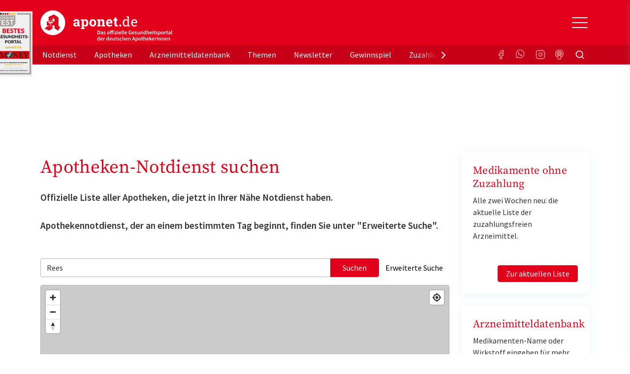

--- FILE ---
content_type: text/javascript
request_url: https://api.goaudio.ai/cdn/js/goaudio-player.v1.2.js
body_size: 28380
content:
var y="40px",p="62px",f=`
  :root {
    --goaudio-player-height: ${p};
    --goaudio-player-max-width: 640px;
    --goaudio-player-bottom-height: 60%;
    --goaudio-player-internal-padding: 4px;
    --goaudio-background-color: #ffffff;
    --goaudio-border-color: #e5e7eb;
    --goaudio-border-radius: 12px;
    --goaudio-shadow: 0 1px 3px rgba(0,0,0,0.1);
    --goaudio-horizontal-gap: 6px;
    --goaudio-vertical-gap: 0px;
    --goaudio-progress-color: #111827;
    --goaudio-progress-background-color: #e5e7eb;
    --goaudio-progress-buffered-color: #d1d5db;
    --goaudio-font-family: 'Roboto', ui-sans-serif, system-ui, -apple-system, BlinkMacSystemFont, "Segoe UI", "Helvetica Neue", Arial, "Noto Sans", sans-serif;
    --goaudio-text-color: #6b7280;
    --goaudio-text-font-family: var(--goaudio-font-family);
    --goaudio-text-font-size: 12px;
    --goaudio-button-height: 30px;
    --goaudio-button-border-radius: 6px;
    --goaudio-button-text-color: #6b7280;
    --goaudio-button-background-color: none;
    --goaudio-button-active-text-color: #111827;
    --goaudio-button-active-background-color: #e5e7eb;
    --goaudio-button-hover-text-color: #111827;
    --goaudio-button-hover-background-color: #f3f4f6;
    --goaudio-play-button-color: #111827;
    --goaudio-play-button-background-color: none;
    --goaudio-play-button-border-radius: 6px;
    --goaudio-play-button-active-color: #111827;
    --goaudio-play-button-active-background-color: #e5e7eb;
    --goaudio-play-button-hover-color: #111827;
    --goaudio-play-button-hover-background-color: #f3f4f6;
    --goaudio-title-color: #111827;
    --goaudio-title-font-family: var(--goaudio-font-family);
    --goaudio-title-font-size: 14px;
    --goaudio-title-font-weight: 500;
    --goaudio-title-margin: 6px 8px 0 0;
    --goaudio-title-overflow-scroll-time: 12s;
  }

  .nta-player {
    width: 100%;
    min-width: 240px;
    max-width: var(--goaudio-player-max-width);
    margin: 0px;
    background: none;
    display: flex;
    flex-direction: column;
  }

  .nta-player-body {
    background: var(--goaudio-background-color);
    border: 1px solid var(--goaudio-border-color);
    border-radius: var(--goaudio-border-radius);
    padding: var(--goaudio-player-internal-padding);
    box-shadow: var(--goaudio-shadow);
    font-family: var(--goaudio-font-family);
    box-sizing: border-box;
    height: var(--goaudio-player-height);
    min-width: 100%;
    max-width: 100%;
    overflow: hidden;
    display: flex;
    flex: 1;
    align-items: stretch;
    min-height: var(--goaudio-player-height);
    max-height: var(--goaudio-player-height);
  }

  .nta-player-vsplit {
    height: 100%;
    flex-direction: column;
    gap: var(--goaudio-vertical-gap);
    justify-content: space-between;
  }

  .nta-player-top {
    align-items: center;
    align-self: stretch;
    width: 100%;
    height: calc(100% - var(--goaudio-player-bottom-height));
    display: flex;
    justify-content: start;
    overflow: hidden;
    flex-shrink: 0;
  }

  .nta-player-top > * {
    flex: 1;
    min-height: 0;
  }

  .nta-player-top,
  .nta-player-bottom {
    flex-shrink: 0;
    flex-grow: 0;
  }

  .nta-player-bottom {
    min-width: 0;
    width: 100%;
    max-width: 100%;
    height: var(--goaudio-player-bottom-height);
    display: flex;
    flex-direction: row;
    flex-shrink: 0;
    align-items: center;
  }

  .nta-player-bottom > * {
    flex: 1 1 0;
    min-height: 0;
  }

  .nta-player-hsplit {
    height: 100%;
    flex-direction: row;
    gap: var(--goaudio-horizontal-gap);
  }

  .nta-player-left {
    min-height: 100%;
    max-height: 100%;
    width: var(--goaudio-player-height);
    flex-shrink: 0;
    display: flex;
    align-items: stretch;
    justify-content: center;
    overflow: hidden;
  }

  .nta-player-left > * {
    flex: 1;
    min-height: 0;
  }

  .nta-player-right {
    min-height: 100%;
    max-height: 100%;
    min-width: 0;
    display: flex;
    flex-direction: column;
    align-items: stretch;
    padding: 4px 4px 4px 0;
    flex: 1;
  }

  .nta-player-right > * {
    flex-shrink: 0;
    flex-grow: 0;
    min-height: 0;
  }

  .nta-player-title {
    font-size: var(--goaudio-title-font-size);
    font-weight: var(--goaudio-title-font-weight);
    color: var(--goaudio-title-color);
    line-height: 1.1;
    white-space: nowrap;
    display: flex;
    flex: 1;
    position: relative;
    margin: var(--goaudio-title-margin);
    width: 100%;
    min-width: 0;
    max-width: 100%;
    align-items: center;
    justify-content: flex-start;
    overflow: hidden;
  }

  .nta-player-title > span {
    display: inline-block;
    overflow: hidden;
    text-overflow: ellipsis;
    white-space: nowrap;
    min-width: 0;
    height: 100%;
    text-align: left;
    font-family: var(--goaudio-title-font-family);
  }

  .nta-player-title.scroll::before, 
  .nta-player-title.scroll::after {
    content: '';
    position: absolute;
    top: 0;
    width: 20px;
    height: 100%;
    z-index: 2;
    pointer-events: none;
  }

  .nta-player-title.scroll::before {
    left: 0;
    background: linear-gradient(to left, transparent, var(--goaudio-background-color));
  }

  .nta-player-title.scroll::after {
    right: 0;
    background: linear-gradient(to right, transparent, var(--goaudio-background-color));
  }

  .nta-player-title.scroll span {
    display: inline-block;
    overflow: visible;
    text-overflow: clip;
    width: 100%;
    min-width: 0;
    transform: translateX(100%);
    animation: scrollTitle var(--goaudio-title-overflow-scroll-time) linear infinite;
    z-index: 1;
  }

  @keyframes scrollTitle {
    0% { transform: translateX(100%); }
    100% { transform: translateX(-200%); }
  }

  .nta-player-controls {
    flex: 1 1 auto;
    min-height: 0;
    display: flex;
    align-items: center;
    gap: 4px;
  }

  .nta-play-button {
    height: var(--goaudio-button-height);
    aspect-ratio: 1 / 1;
    width: auto;
    max-height: 100%;
    padding: 6px;
    border-radius: var(--goaudio-play-button-border-radius);
    background: var(--goaudio-play-button-background-color);
    border: none;
    cursor: pointer;
    display: flex;
    align-items: center;
    overflow: hidden;
    justify-content: center;
    flex-shrink: 0;
    transition: background-color 0.1s;
    touch-action: manipulation;
    -webkit-tap-highlight-color: transparent;
  }

  .nta-player-left .nta-play-button {
    margin: 0;
    padding: 0;
    width: 100%;
    height: 100%;
    min-height: 100%;
    max-height: 100%;
  }

  .nta-play-button svg {
    stroke: var(--goaudio-play-button-color);
    fill: var(--goaudio-play-button-color);
    transition: fill 0.1s, stroke 0.1s;
  }

  .nta-progress-container {
    flex: 1;
    display: flex;
    align-items: center;
    gap: 8px;
    min-width: 0;
  }

  @media (max-width: 639px) {
    .nta-progress-container {
      gap: 6px;
    }
  }

  .nta-time-display {
    font-size: var(--goaudio-text-font-size);
    color: var(--goaudio-text-color);
    min-width: 28px;
    text-align: start;
  }

  .nta-progress-bar {
    flex: 1;
    height: 6px;
    background: var(--goaudio-progress-background-color);
    border-radius: 4px;
    cursor: pointer;
    position: relative;
    touch-action: manipulation;
    min-width: 60px;
    -webkit-tap-highlight-color: transparent;
  }

  .nta-buffered-fill {
    position: absolute;
    height: 100%;
    background: var(--goaudio-progress-buffered-color);
    border-radius: 4px;
    width: 0%;
    z-index: 0;
  }

  .nta-progress-fill {
    height: 100%;
    background: var(--goaudio-progress-color);
    border-radius: 4px;
    transition: width 0.1s;
    width: 0%;
    z-index: 1;
    position: relative;
    overflow: hidden;
  }

  .nta-speed-button {
    background: var(--goaudio-button-background-color);
    font-size: var(--goaudio-text-font-size);
    border: none;
    text-align: center;
    color: var(--goaudio-button-text-color);
    cursor: pointer;
    border-radius: var(--goaudio-button-border-radius);
    transition: all 0.1s;
    width: 40px;
    height: var(--goaudio-button-height);
    touch-action: manipulation;
    display: flex;
    justify-content: center;
    align-items: center;
    -webkit-tap-highlight-color: transparent;
  }

  .nta-time-display,
  .nta-speed-button {
    font-family: var(--goaudio-text-font-family);
  }

  .nta-play-button:hover {
    background: var(--goaudio-play-button-hover-background-color);
  }

  .nta-speed-button:hover {
    background: var(--goaudio-button-hover-background-color);
    color: var(--goaudio-button-hover-text-color);
  }

  .nta-play-button:active {
    background: var(--goaudio-play-button-active-background-color);
    transform: scale(0.95);
  }

  .nta-speed-button:active {
    background: var(--goaudio-button-active-background-color);
    color: var(--goaudio-button-active-text-color);
    transform: scale(0.95);
  }

  .nta-player-left .nta-play-button:active {
    transform: none;
  }

  .nta-play-button:hover svg {
    fill: var(--goaudio-play-button-hover-color);
    stroke: var(--goaudio-play-button-hover-color);
  }

  .nta-play-button:active svg {
    fill: var(--goaudio-play-button-active-color);
    stroke: var(--goaudio-play-button-active-color);
    transform: scale(0.95);
  }

  .nta-play-button:focus-visible,
  .nta-speed-button:focus-visible,
  .nta-progress-bar:focus-visible {
    outline: 2px solid;
    outline-offset: 2px;
  }

  @media (prefers-reduced-motion: reduce) {
    .nta-play-button,
    .nta-speed-button,
    .nta-progress-fill {
      transition: none;
    }
  }

  .nta-player.nta-buffering .nta-play-button::after {
    content: "";
    width: 16px;
    height: 16px;
    border: 2px solid var(--goaudio-play-button-color);
    border-top-color: transparent;
    border-radius: 50%;
    display: inline-block;
    animation: spin 1s linear infinite;
    margin-left: 0;
  }

  .nta-player.nta-buffering .nta-play-button svg {
    display: none;
  }

  @keyframes spin {
    0% { transform: rotate(0deg); }
    100% { transform: rotate(360deg); }
  }

  .nta-footer-branding{ 
    font-size: 10px;
    background: none;
    color: var(--goaudio-text-color);
    min-width: 240px;
    text-align: center;
    display: flex;
    justify-content: flex-end;
    padding: 0px;
    margin: 0px;
    margin-right: 10px;
    font-family: 'Lexend', sans-serif;
  }
`,s="https://api.goaudio.ai",h="1.2",c=s+"/cdn",g=200,l=class{constructor(t,e={}){this.hmacKey=null;this.hmacSecret=null;this.hideCurrentTime=!1;this.hideTitle=!1;this.titleScroll=!1;this.showAiDisclaimer=!0;this.isPlaying=!1;this.currentTime=0;this.duration=0;this.playbackRate=1;this.playbackRates=[.5,.75,1,1.25,1.5,1.75,2];this.audio=null;this.playButton=null;this.progressBar=null;this.progressFill=null;this.bufferedFill=null;this.currentTimeEl=null;this.durationEl=null;this.speedButton=null;this.isTouching=!1;this.currentSegment=null;this.metrics={segments:[],first_played_at:null};if(this.container=t,this.options=e,this.audioSrc=e.audioSrc??null,this.title=e.title??"goaudio Player",this.publisherId=e.publisherId,this.mode=e.mode,this.layout=e.layout??"classic",this.hideCurrentTime=e.hideCurrentTime??!1,this.hideTitle=e.hideTitle??!1,this.titleScroll=e.titleScroll??!1,this.showAiDisclaimer=e.showAiDisclaimer??!0,!this.publisherId)throw new Error("Invalid publisherId");if(this.audioSrc&&!this.audioSrc.startsWith(c))throw new Error("Invalid audio source");this.id=crypto.randomUUID?.()??"id-"+Math.random().toString(36).slice(2,11),this.init(),console.debug("[goaudio] Player initialized:",h,this.id),Array.isArray(window.goaudioPlayerInstances)||(window.goaudioPlayerInstances=[]),window.goaudioPlayerInstances.push(this)}on(t,e){this._eventHandlers||(this._eventHandlers={}),this._eventHandlers[t]||(this._eventHandlers[t]=[]),this._eventHandlers[t].push(e)}_emit(t,e={}){this._eventHandlers?.[t]?.forEach(i=>i(e))}init(){this.loadPublisherConfig(),this.mode?this.loadSrcForMode(this.mode):this.initDOM(),this.injectStyles()}async loadPublisherConfig(){try{let t=await fetch(`${s}/public/audio_player/config?publisher_id=${this.publisherId}`);if(!t.ok)throw new Error(`HTTP error ${t.status}`);let e=await t.json();this.hmacSecret=e.value,console.debug("[goaudio] Publisher verified")}catch(t){console.error("[goaudio] Failed to load publisher config:",t)}}getCanonicalUrl(){let{origin:t,pathname:e}=window.location;return t+e}getEncodedCanonicalUrl(){return encodeURIComponent(this.getCanonicalUrl())}async loadSrcForMode(t){try{let e=this.getCanonicalUrl(),i=await fetch(`${s}/public/audio_player/source?publisher_id=${this.publisherId}&mode=${t}&url=${e}`);if(!i.ok)throw new Error(`HTTP error: ${i.status}`);let o=await i.json();o?.src_url&&this.updateAudio(o.src_url,o.title),console.debug("[goaudio]",`Received source values for mode: ${t}`)}catch(e){console.error("[goaudio] Failed to load audio source:",e)}}async getHmacKey(){if(this.hmacKey)return this.hmacKey;let t=new TextEncoder;return this.hmacKey=await crypto.subtle.importKey("raw",t.encode(this.hmacSecret??""),{name:"HMAC",hash:"SHA-256"},!1,["sign"]),this.hmacKey}async signPayload(t){let i=new TextEncoder().encode(JSON.stringify(t)),o=await this.getHmacKey(),a=await crypto.subtle.sign("HMAC",o,i);return Array.from(new Uint8Array(a)).map(n=>n.toString(16).padStart(2,"0")).join("")}injectStyles(){if(!document.querySelector("#nta-player-styles")){let e=document.createElement("style");e.id="nta-player-styles",e.textContent=f,document.head.appendChild(e)}let t=[{id:"nta-roboto-preload",href:"https://fonts.googleapis.com/css2?family=Roboto&display=swap"},{id:"nta-lexend-preload",href:"https://fonts.googleapis.com/css2?family=Lexend&display=swap"}];for(let e of t)if(!document.querySelector(`#${e.id}`)){let i=document.createElement("link");i.id=e.id,i.rel="preload",i.as="style",i.href=e.href,i.onload=function(){this.rel="stylesheet"},i.crossOrigin="anonymous",document.head.appendChild(i)}}applyCustomStyles(){let t=this.container;if(t.style.setProperty("--goaudio-player-height",this.hideTitle?`${y}`:`${p}`),this.hideTitle&&t.style.setProperty("--goaudio-player-bottom-height","100%"),this.layout==="play-button-left"?this.container.style.setProperty("--goaudio-player-internal-padding","0px"):this.container.style.setProperty("--goaudio-title-margin","6px 8px 0 10px"),!this.options.styles)return;let e={"--goaudio-player-height":this.options.styles.playerHeight,"--goaudio-player-max-width":this.options.styles.playerMaxWidth,"--goaudio-horizontal-gap":this.options.styles.horizontalGap,"--goaudio-vertical-gap":this.options.styles.verticalGap,"--goaudio-progress-color":this.options.styles.progressColor,"--goaudio-progress-background-color":this.options.styles.progressBackgroundColor,"--goaudio-progress-buffered-color":this.options.styles.progressBufferedColor,"--goaudio-background-color":this.options.styles.backgroundColor,"--goaudio-border-color":this.options.styles.borderColor,"--goaudio-title-color":this.options.styles.titleColor,"--goaudio-title-font-size":this.options.styles.titleFontSize,"--goaudio-title-font-weight":this.options.styles.titleFontWeight,"--goaudio-text-color":this.options.styles.textColor,"--goaudio-text-font-size":this.options.styles.textFontSize,"--goaudio-shadow":this.options.styles.shadow,"--goaudio-border-radius":this.options.styles.borderRadius,"--goaudio-player-internal-padding":this.options.styles.internalPadding,"--goaudio-button-border-radius":this.options.styles.buttonBorderRadius,"--goaudio-button-text-color":this.options.styles.buttonTextColor,"--goaudio-button-background-color":this.options.styles.buttonBackgroundColor,"--goaudio-button-active-text-color":this.options.styles.buttonActiveTextColor,"--goaudio-button-active-background-color":this.options.styles.buttonActiveBackgroundColor,"--goaudio-button-hover-background-color":this.options.styles.buttonHoverBackgroundColor,"--goaudio-button-hover-text-color":this.options.styles.buttonHoverTextColor,"--goaudio-play-button-color":this.options.styles.playButtonColor,"--goaudio-play-button-background-color":this.options.styles.playButtonBackgroundColor,"--goaudio-play-button-border-radius":this.options.styles.playButtonBorderRadius,"--goaudio-play-button-active-color":this.options.styles.playButtonActiveColor,"--goaudio-play-button-active-background-color":this.options.styles.playButtonActiveBackgroundColor,"--goaudio-play-button-hover-color":this.options.styles.playButtonHoverColor,"--goaudio-play-button-hover-background-color":this.options.styles.playButtonHoverBackgroundColor,"--goaudio-title-overflow-scroll-time":this.options.styles.titleOverflowScrollTime,"--goaudio-font-family":this.options.styles.fontFamily,"--goaudio-title-font-family":this.options.styles.titleFontFamily,"--goaudio-text-font-family":this.options.styles.textFontFamily};for(let[i,o]of Object.entries(e))o&&t.style.setProperty(i,o)}getPlayerHtmlPlayButton(){return`
      <button
        class="nta-play-button"
        id="nta-playButton-${this.id}"
        aria-label="Play"
      ></button>`}getPlayerHtmlSpeedButton(){return`
      <button
        class="nta-speed-button"
        id="nta-speedButton-${this.id}"
        aria-label="Playback speed"
      >
        ${this.getSpeedButtonText()}
      </button>`}getPlayerHtmlCurrentTime(){return`
      <span
        class="nta-time-display"
        id="nta-currentTime-${this.id}"
        aria-label="Current time"
      >
        ${this.formatTime(0)}
      </span>`}getPlayerHtmlProgressBar(){return`
      <div class="nta-progress-container">
        ${this.hideCurrentTime?"":this.getPlayerHtmlCurrentTime()}
        <div
          class="nta-progress-bar"
          id="nta-progressBar-${this.id}"
          role="slider"
          aria-label="Audio progress"
          tabindex="0"
        >
          <div class="nta-buffered-fill"></div>
          <div class="nta-progress-fill" id="nta-progressFill-${this.id}"></div>
        </div>
        <span
          class="nta-time-display"
          id="nta-duration-${this.id}"
          aria-label="Total duration"
        >
          0:00
        </span>
      </div>`}getPlayerHtmlTitleSpan(){return`<span>${this.escapeHtml(this.title)}</span>`}getPlayerHtmlTitle(){return`
      <h3 class="nta-player-title">
        ${this.getPlayerHtmlTitleSpan()}
      </h3>`}getPlayerHtmlControls(t){return`
    <div class="nta-player-controls">
      ${t?this.getPlayerHtmlPlayButton():""}
      ${this.getPlayerHtmlProgressBar()}
      ${this.getPlayerHtmlSpeedButton()}
    </div>`}getPlayerPlayButtonLeftLayout(){let t="";return this.hideTitle||(t=`
        <div class="nta-player-top">
          ${this.getPlayerHtmlTitle()}
        </div>`),`
      <div class="nta-player-left">
        ${this.getPlayerHtmlPlayButton()}
      </div>
      <div class="nta-player-right">
        <div class="nta-player-vsplit">
          ${t}
          <div class="nta-player-bottom">
            ${this.getPlayerHtmlControls(!1)}
          </div>
        </div>
      </div>`}getPlayerClassicLayout(){let t="";return this.hideTitle||(t=`
        <div class="nta-player-top">
          ${this.getPlayerHtmlTitle()}
        </div>`),`
      ${t}
      <div class="nta-player-bottom">
        ${this.getPlayerHtmlControls(!0)}
      </div>`}getPlayerHtmlBody(){let t=this.audioSrc?this.escapeHtml(this.audioSrc):"",e,i="";return this.layout==="play-button-left"?(e=this.getPlayerPlayButtonLeftLayout(),i="nta-player-hsplit"):(e=this.getPlayerClassicLayout(),i="nta-player-vsplit"),`
      <div class="nta-player-body ${i}">
        ${e}
        <audio
          id="nta-audioElement-${this.id}"
          preload="metadata"
          crossorigin="anonymous"
        >
          <source src="${t}" />
        </audio>
      </div>`}getPlayerHtml(){let t=this.getPlayerHtmlBody(),e=["powered by goaudio"];this.showAiDisclaimer&&e.push("(KI-generiert)");let i=e.join(" ");return`
      <div class="nta-player">
        ${t}
        <div class="nta-player-footer">
          <span
            class="nta-footer-branding"
            id="nta-branding"
            aria-label="powered by goaudio"
          >
            ${i}
          </span>
        </div>
      </div>
    `}createElements(){this.container.innerHTML=this.getPlayerHtml(),setTimeout(()=>this.titleUpdated(),0),this.audio=this.container.querySelector(`#nta-audioElement-${this.id}`),this.playButton=this.container.querySelector(`#nta-playButton-${this.id}`),this.progressBar=this.container.querySelector(`#nta-progressBar-${this.id}`),this.progressFill=this.container.querySelector(`#nta-progressFill-${this.id}`),this.bufferedFill=this.container.querySelector(".nta-buffered-fill"),this.currentTimeEl=this.container.querySelector(`#nta-currentTime-${this.id}`),this.durationEl=this.container.querySelector(`#nta-duration-${this.id}`),this.speedButton=this.container.querySelector(`#nta-speedButton-${this.id}`),this.updatePlayButton()}initDOM(){if(!this.audioSrc){console.debug("[goaudio]","No audio source available \u2014 skipping DOM init."),this.container.innerHTML="",this.audio=null;return}let t=this.container.querySelector("audio");t?(this.audio=t,t._eventsBound||(this.bindEvents(),t._eventsBound=!0)):(this.createElements(),this.applyCustomStyles(),this.bindEvents())}titleUpdated(){let t=this.container.querySelector(".nta-player-title");if(!t)return;let e=t.querySelector("span");if(e){if(!this.titleScroll){t.classList.remove("scroll");return}e.scrollWidth>t.clientWidth?t.classList.add("scroll"):t.classList.remove("scroll")}}bindEvents(){this.audio&&(this.audio._eventsBound||(this.audio.addEventListener("loadedmetadata",()=>{this.updateDuration()}),this.audio.addEventListener("durationchange",()=>{this.updateDuration()}),this.audio.addEventListener("timeupdate",()=>{this.currentTime=this.audio?.currentTime??0,this.updateDisplay()}),this.audio.addEventListener("ended",()=>{this.isPlaying=!1,this.updatePlayButton(),this.currentSegment&&(this.currentSegment.completed=!0),this.finalizeSegment(),this._emit("ended",{currentTime:this.currentTime,duration:this.duration})}),this.audio.addEventListener("waiting",()=>this.showBuffering(!0)),this.audio.addEventListener("canplay",()=>this.showBuffering(!1)),this.audio.addEventListener("canplaythrough",()=>this.showBuffering(!1)),this.audio.addEventListener("playing",()=>this.showBuffering(!1)),this.audio.addEventListener("stalled",()=>this.showBuffering(!0)),this.speedButton&&this.speedButton.addEventListener("click",()=>this.changeSpeed()),this.playButton&&this.playButton.addEventListener("click",()=>this.togglePlay()),this.progressBar&&(this.progressBar.addEventListener("click",t=>this.seek(t)),this.progressBar.addEventListener("touchstart",t=>{t.preventDefault(),this.isTouching=!0},{passive:!1}),this.progressBar.addEventListener("touchmove",t=>{this.isTouching&&this.seekToPosition(t.touches[0].clientX)},{passive:!0}),this.progressBar.addEventListener("touchend",()=>{this.isTouching=!1},{passive:!0}),this.audio._eventsBound=!0)))}showBuffering(t){let e=this.container.querySelector(".nta-player");e&&e.classList.toggle("nta-buffering",t)}formatTime(t){if(isNaN(t))return"0:00";let e=this.duration??60,i=Math.floor(t),o=0;e>=36e3?o=2:e>=3600&&(o=1);let a=1;e>=600&&(a=2);let n=o>0?Math.floor(i/3600).toString().padStart(o,"0"):"",d=Math.floor(o?i%3600/60:i/60).toString().padStart(a,"0"),u=Math.floor(t%60).toString().padStart(2,"0");return n?`${n}:${d}:${u}`:`${d}:${u}`}updateDuration(){if(!this.audio)return;let t=this.audio.duration??0;!isFinite(t)||isNaN(t)||t<=0||(this.duration=t,this.durationEl&&(this.durationEl.textContent=this.formatTime(this.duration)),this.updateDisplay())}updateDisplay(){let t=this.duration?this.currentTime/this.duration*100:0;this.progressFill&&(this.progressFill.style.width=`${t}%`);let e=this.audio?.buffered;if(e?.length&&this.bufferedFill&&this.duration>0){let o=e.end(e.length-1);this.bufferedFill.style.width=`${o/this.duration*100}%`}let i=this.formatTime(this.currentTime);this.currentTimeEl&&(this.currentTimeEl.textContent=i),this.progressBar&&(this.progressBar.setAttribute("aria-valuenow",Math.round(t).toString()),this.progressBar.setAttribute("aria-valuetext",`${i} of ${this.formatTime(this.duration)}`))}togglePlay(){this.isPlaying?(this.audio?.pause?.(),this.finalizeSegment(),this.showBuffering(!1)):(this.showBuffering(!0),this.audio?.play?.().catch(()=>this.showBuffering(!1)),this.startSegment(),this.metrics.first_played_at||(this.metrics.first_played_at=new Date().toISOString())),this.isPlaying=!this.isPlaying,this.updatePlayButton(),this._emit(this.isPlaying?"play":"pause",{currentTime:this.currentTime})}renderPlayButtonIcon(){if(!this.playButton)return;let t="http://www.w3.org/2000/svg";for(;this.playButton.firstChild;)this.playButton.removeChild(this.playButton.firstChild);let e=document.createElementNS(t,"svg");if(e.setAttribute("width","24"),e.setAttribute("height","24"),e.setAttribute("viewBox","0 0 24 24"),e.setAttribute("stroke-linecap","round"),e.setAttribute("stroke-linejoin","round"),e.setAttribute("stroke-width","2"),this.isPlaying){let i=document.createElementNS(t,"rect");i.setAttribute("x","7.5"),i.setAttribute("y","5"),i.setAttribute("width","2"),i.setAttribute("height","15");let o=document.createElementNS(t,"rect");o.setAttribute("x","14.5"),o.setAttribute("y","5"),o.setAttribute("width","2"),o.setAttribute("height","15"),e.appendChild(i),e.appendChild(o)}else{let i=document.createElementNS(t,"polygon");i.setAttribute("points","7.66,4.5 20.66,12 7.66,19.5"),e.appendChild(i)}this.playButton.appendChild(e)}updatePlayButton(){this.playButton&&(this.renderPlayButtonIcon(),this.playButton.setAttribute("aria-label",this.isPlaying?"Pause":"Play"))}seek(t){this.seekToPosition(t.clientX)}getSpeedButtonText(){return`${this.playbackRate}\xD7`}seekToPosition(t){if(this.finalizeSegment(),this.startSegment(),!this.progressBar)return;let e=this.progressBar.getBoundingClientRect(),o=Math.max(0,Math.min(1,(t-e.left)/e.width))*this.duration;this.audio&&(this.audio.currentTime=o),this.currentTime=o,this.updateDisplay(),this.currentSegment&&(this.currentSegment.end=o,this.currentSegment.was_seeking=!0),this.finalizeSegment(!1),this.startSegment(),this._emit("seek",{currentTime:this.currentTime})}changeSpeed(){this.finalizeSegment();let e=(this.playbackRates.indexOf(this.playbackRate)+1)%this.playbackRates.length;this.playbackRate=this.playbackRates[e],this.audio&&(this.audio.playbackRate=this.playbackRate),this.speedButton&&(this.speedButton.textContent=this.getSpeedButtonText()),this.startSegment(),this._emit("speedChange",{playbackRate:this.playbackRate})}startSegment(){this.currentSegment={completed:!1,end:null,speed:this.playbackRate,start:this.currentTime,started_at:new Date().toISOString(),was_seeking:!1}}finalizeSegment(t=!0){this.currentSegment&&(t&&(this.currentSegment.end=this.currentTime),this.metrics.segments.push(this.currentSegment),this._emit("segment",this.currentSegment),this.currentSegment=null)}updateAudio(t,e){if(!t.startsWith(c))throw new Error("Invalid audio source");this.audioSrc=t,!this.options.title&&e&&(this.title=e),this.initDOM(),this.audio&&(this.audio.src=t,this.audio.load());let i=this.container.querySelector(".nta-player-title");i&&(i.innerHTML=this.getPlayerHtmlTitleSpan()),this.titleUpdated(),this.isPlaying=!1,this.currentTime=0,this.duration=0,this.updatePlayButton(),this.updateDisplay()}escapeHtml(t){let e=document.createElement("div");return e.textContent=t,e.innerHTML}destroy(){if(this.audio)try{this.audio.pause(),this.audio.src="",this.audio.load()}catch{}this.container.innerHTML="",window.goaudioPlayerInstances=window.goaudioPlayerInstances?.filter(t=>t!==this)??[]}async sendMetrics(){let t=this.metrics.segments;if(!t.length)return;t.length>g&&(t=t.slice(0,g)),this.metrics.segments=[];let e={first_played_at:this.metrics.first_played_at,segments:t,src:this.audioSrc,title:this.title,url:this.getCanonicalUrl(),version:h};this.hmacSecret&&(e.signature=await this.signPayload({...e})),navigator.sendBeacon(`${s}/public/audio_player/metrics?publisher_id=${this.publisherId}`,JSON.stringify(e))}};function m(){window.goaudioPlayer||(window.goaudioPlayer=l,window.goaudioMetricsInterval&&clearInterval(window.goaudioMetricsInterval),window.goaudioMetricsInterval=window.setInterval(async()=>{await Promise.all((window.goaudioPlayerInstances??[]).map(r=>r.sendMetrics()))},6e4),window.addEventListener("beforeunload",()=>{for(let r of window.goaudioPlayerInstances??[])r.finalizeSegment?.(),r.sendMetrics?.()}))}window.goaudioPlayer||m();


--- FILE ---
content_type: application/javascript
request_url: https://www.aponet.de/_assets/vite/assets/Main.entry-Ddq_fa_J.js?1765876572
body_size: 284416
content:
var Xf=Object.defineProperty;var Kf=(B,U,ee)=>U in B?Xf(B,U,{enumerable:!0,configurable:!0,writable:!0,value:ee}):B[U]=ee;var tn=(B,U,ee)=>Kf(B,typeof U!="symbol"?U+"":U,ee);import"./owl.carousel-neFFRnqI.js";import{L as Yf,r as Jf}from"./index-C6aCJ_TU.js";import"./_commonjsHelpers-CqkleIqs.js";document.addEventListener("DOMContentLoaded",()=>{if($("#pharmacy-edit .custom-file-input").on("change",function(){var U=$(this).val().split("\\").pop();$(this).siblings(".custom-file-label").addClass("selected").html(U)}),$(".upload-field").each(function(){var U=$(this).find("input[type=hidden]"),ee=$(this).find(".custom-file-input");$(this).find(".delete-image").on("change",function(){this.checked?U.remove():ee.before(U)})}),document.getElementById("pharmacy-carousel")){const U=$("#pharmacy-carousel .owl-carousel").owlCarousel({loop:!0,items:1,nav:!1,dotsContainer:"#pharmacy-carousel .owl-dots"});$("#pharmacy-carousel .owl-dot").on("click",function(){U.trigger("to.owl.carousel",[$(this).index(),300])})}function B(U){var ee=$(U).attr("maxlength"),ne=$(U).val(),Ce=ee-ne.length;$(U).next().find("#letter-count").html(Ce)}$(".check-length").each(function(){B(this)}),$(".check-length").on("keyup",function(){B(this)})});var Oc={exports:{}};/**
 * MapLibre GL JS
 * @license 3-Clause BSD. Full text of license: https://github.com/maplibre/maplibre-gl-js/blob/v5.6.1/LICENSE.txt
 */var Qf=Oc.exports,Wd;function em(){return Wd||(Wd=1,function(B,U){(function(ee,ne){B.exports=ne()})(Qf,function(){var ee={},ne={};function Ce(E,c,pt){if(ne[E]=pt,E==="index"){var St="var sharedModule = {}; ("+ne.shared+")(sharedModule); ("+ne.worker+")(sharedModule);",Di={};return ne.shared(Di),ne.index(ee,Di),typeof window<"u"&&ee.setWorkerUrl(window.URL.createObjectURL(new Blob([St],{type:"text/javascript"}))),ee}}Ce("shared",["exports"],function(E){function c(n,t,r,a){return new(r||(r=Promise))(function(l,d){function p(x){try{g(a.next(x))}catch(b){d(b)}}function m(x){try{g(a.throw(x))}catch(b){d(b)}}function g(x){var b;x.done?l(x.value):(b=x.value,b instanceof r?b:new r(function(T){T(b)})).then(p,m)}g((a=a.apply(n,t||[])).next())})}function pt(n){return n&&n.__esModule&&Object.prototype.hasOwnProperty.call(n,"default")?n.default:n}var St,Di;function xr(){if(Di)return St;function n(t,r){this.x=t,this.y=r}return Di=1,St=n,n.prototype={clone:function(){return new n(this.x,this.y)},add:function(t){return this.clone()._add(t)},sub:function(t){return this.clone()._sub(t)},multByPoint:function(t){return this.clone()._multByPoint(t)},divByPoint:function(t){return this.clone()._divByPoint(t)},mult:function(t){return this.clone()._mult(t)},div:function(t){return this.clone()._div(t)},rotate:function(t){return this.clone()._rotate(t)},rotateAround:function(t,r){return this.clone()._rotateAround(t,r)},matMult:function(t){return this.clone()._matMult(t)},unit:function(){return this.clone()._unit()},perp:function(){return this.clone()._perp()},round:function(){return this.clone()._round()},mag:function(){return Math.sqrt(this.x*this.x+this.y*this.y)},equals:function(t){return this.x===t.x&&this.y===t.y},dist:function(t){return Math.sqrt(this.distSqr(t))},distSqr:function(t){var r=t.x-this.x,a=t.y-this.y;return r*r+a*a},angle:function(){return Math.atan2(this.y,this.x)},angleTo:function(t){return Math.atan2(this.y-t.y,this.x-t.x)},angleWith:function(t){return this.angleWithSep(t.x,t.y)},angleWithSep:function(t,r){return Math.atan2(this.x*r-this.y*t,this.x*t+this.y*r)},_matMult:function(t){var r=t[2]*this.x+t[3]*this.y;return this.x=t[0]*this.x+t[1]*this.y,this.y=r,this},_add:function(t){return this.x+=t.x,this.y+=t.y,this},_sub:function(t){return this.x-=t.x,this.y-=t.y,this},_mult:function(t){return this.x*=t,this.y*=t,this},_div:function(t){return this.x/=t,this.y/=t,this},_multByPoint:function(t){return this.x*=t.x,this.y*=t.y,this},_divByPoint:function(t){return this.x/=t.x,this.y/=t.y,this},_unit:function(){return this._div(this.mag()),this},_perp:function(){var t=this.y;return this.y=this.x,this.x=-t,this},_rotate:function(t){var r=Math.cos(t),a=Math.sin(t),l=a*this.x+r*this.y;return this.x=r*this.x-a*this.y,this.y=l,this},_rotateAround:function(t,r){var a=Math.cos(t),l=Math.sin(t),d=r.y+l*(this.x-r.x)+a*(this.y-r.y);return this.x=r.x+a*(this.x-r.x)-l*(this.y-r.y),this.y=d,this},_round:function(){return this.x=Math.round(this.x),this.y=Math.round(this.y),this}},n.convert=function(t){return t instanceof n?t:Array.isArray(t)?new n(t[0],t[1]):t},St}typeof SuppressedError=="function"&&SuppressedError;var Je,xe,Ve=pt(xr()),an=function(){if(xe)return Je;function n(t,r,a,l){this.cx=3*t,this.bx=3*(a-t)-this.cx,this.ax=1-this.cx-this.bx,this.cy=3*r,this.by=3*(l-r)-this.cy,this.ay=1-this.cy-this.by,this.p1x=t,this.p1y=r,this.p2x=a,this.p2y=l}return xe=1,Je=n,n.prototype={sampleCurveX:function(t){return((this.ax*t+this.bx)*t+this.cx)*t},sampleCurveY:function(t){return((this.ay*t+this.by)*t+this.cy)*t},sampleCurveDerivativeX:function(t){return(3*this.ax*t+2*this.bx)*t+this.cx},solveCurveX:function(t,r){if(r===void 0&&(r=1e-6),t<0)return 0;if(t>1)return 1;for(var a=t,l=0;l<8;l++){var d=this.sampleCurveX(a)-t;if(Math.abs(d)<r)return a;var p=this.sampleCurveDerivativeX(a);if(Math.abs(p)<1e-6)break;a-=d/p}var m=0,g=1;for(a=t,l=0;l<20&&(d=this.sampleCurveX(a),!(Math.abs(d-t)<r));l++)t>d?m=a:g=a,a=.5*(g-m)+m;return a},solve:function(t,r){return this.sampleCurveY(this.solveCurveX(t,r))}},Je}(),Br=pt(an);let sn,on;function ma(){return sn==null&&(sn=typeof OffscreenCanvas<"u"&&new OffscreenCanvas(1,1).getContext("2d")&&typeof createImageBitmap=="function"),sn}function vi(){if(on==null&&(on=!1,ma())){const t=new OffscreenCanvas(5,5).getContext("2d",{willReadFrequently:!0});if(t){for(let a=0;a<5*5;a++){const l=4*a;t.fillStyle=`rgb(${l},${l+1},${l+2})`,t.fillRect(a%5,Math.floor(a/5),1,1)}const r=t.getImageData(0,0,5,5).data;for(let a=0;a<5*5*4;a++)if(a%4!=3&&r[a]!==a){on=!0;break}}}return on||!1}var Zt=1e-6,Ft=typeof Float32Array<"u"?Float32Array:Array;function lr(){var n=new Ft(9);return Ft!=Float32Array&&(n[1]=0,n[2]=0,n[3]=0,n[5]=0,n[6]=0,n[7]=0),n[0]=1,n[4]=1,n[8]=1,n}function _a(n){return n[0]=1,n[1]=0,n[2]=0,n[3]=0,n[4]=0,n[5]=1,n[6]=0,n[7]=0,n[8]=0,n[9]=0,n[10]=1,n[11]=0,n[12]=0,n[13]=0,n[14]=0,n[15]=1,n}function us(){var n=new Ft(3);return Ft!=Float32Array&&(n[0]=0,n[1]=0,n[2]=0),n}function ln(n){return Math.hypot(n[0],n[1],n[2])}function An(n,t,r){var a=new Ft(3);return a[0]=n,a[1]=t,a[2]=r,a}function Or(n,t,r){return n[0]=t[0]+r[0],n[1]=t[1]+r[1],n[2]=t[2]+r[2],n}function Gi(n,t,r){return n[0]=t[0]*r,n[1]=t[1]*r,n[2]=t[2]*r,n}function cn(n,t,r){var a=t[0],l=t[1],d=t[2],p=r[0],m=r[1],g=r[2];return n[0]=l*g-d*m,n[1]=d*p-a*g,n[2]=a*m-l*p,n}Math.hypot||(Math.hypot=function(){for(var n=0,t=arguments.length;t--;)n+=arguments[t]*arguments[t];return Math.sqrt(n)});var cr,kn=ln;function hn(n,t,r){var a=t[0],l=t[1],d=t[2],p=t[3];return n[0]=r[0]*a+r[4]*l+r[8]*d+r[12]*p,n[1]=r[1]*a+r[5]*l+r[9]*d+r[13]*p,n[2]=r[2]*a+r[6]*l+r[10]*d+r[14]*p,n[3]=r[3]*a+r[7]*l+r[11]*d+r[15]*p,n}function ds(){var n=new Ft(4);return Ft!=Float32Array&&(n[0]=0,n[1]=0,n[2]=0),n[3]=1,n}function Rn(n,t,r,a){var l=.5*Math.PI/180;t*=l,r*=l,a*=l;var d=Math.sin(t),p=Math.cos(t),m=Math.sin(r),g=Math.cos(r),x=Math.sin(a),b=Math.cos(a);return n[0]=d*g*b-p*m*x,n[1]=p*m*b+d*g*x,n[2]=p*g*x-d*m*b,n[3]=p*g*b+d*m*x,n}function Dn(){var n=new Ft(2);return Ft!=Float32Array&&(n[0]=0,n[1]=0),n}function Li(n,t){var r=new Ft(2);return r[0]=n,r[1]=t,r}us(),cr=new Ft(4),Ft!=Float32Array&&(cr[0]=0,cr[1]=0,cr[2]=0,cr[3]=0),us(),An(1,0,0),An(0,1,0),ds(),ds(),lr(),Dn();const xt=8192;function Ji(n,t,r){return t*(xt/(n.tileSize*Math.pow(2,r-n.tileID.overscaledZ)))}function Qi(n,t){return(n%t+t)%t}function jr(n,t,r){return n*(1-r)+t*r}function un(n){if(n<=0)return 0;if(n>=1)return 1;const t=n*n,r=t*n;return 4*(n<.5?r:3*(n-t)+r-.75)}function Ln(n,t,r,a){const l=new Br(n,t,r,a);return d=>l.solve(d)}const ps=Ln(.25,.1,.25,1);function Ht(n,t,r){return Math.min(r,Math.max(t,n))}function ga(n,t,r){const a=r-t,l=((n-t)%a+a)%a+t;return l===t?r:l}function Fi(n,...t){for(const r of t)for(const a in r)n[a]=r[a];return n}let ya=1;function Bt(n,t,r){const a={};for(const l in n)a[l]=t.call(this,n[l],l,n);return a}function hr(n,t,r){const a={};for(const l in n)t.call(this,n[l],l,n)&&(a[l]=n[l]);return a}function qi(n){return Array.isArray(n)?n.map(qi):typeof n=="object"&&n?Bt(n,qi):n}const Fn={};function oi(n){Fn[n]||(typeof console<"u"&&console.warn(n),Fn[n]=!0)}function Bi(n,t,r){return(r.y-n.y)*(t.x-n.x)>(t.y-n.y)*(r.x-n.x)}function Ci(n){return typeof WorkerGlobalScope<"u"&&n!==void 0&&n instanceof WorkerGlobalScope}let dn=null;function Nr(n){return typeof ImageBitmap<"u"&&n instanceof ImageBitmap}const xa="[data-uri]";function pn(n,t,r,a,l){return c(this,void 0,void 0,function*(){if(typeof VideoFrame>"u")throw new Error("VideoFrame not supported");const d=new VideoFrame(n,{timestamp:0});try{const p=d==null?void 0:d.format;if(!p||!p.startsWith("BGR")&&!p.startsWith("RGB"))throw new Error(`Unrecognized format ${p}`);const m=p.startsWith("BGR"),g=new Uint8ClampedArray(a*l*4);if(yield d.copyTo(g,function(x,b,T,M,z){const A=4*Math.max(-b,0),R=(Math.max(0,T)-T)*M*4+A,O=4*M,G=Math.max(0,b),ae=Math.max(0,T);return{rect:{x:G,y:ae,width:Math.min(x.width,b+M)-G,height:Math.min(x.height,T+z)-ae},layout:[{offset:R,stride:O}]}}(n,t,r,a,l)),m)for(let x=0;x<g.length;x+=4){const b=g[x];g[x]=g[x+2],g[x+2]=b}return g}finally{d.close()}})}let vr,fn;function br(n,t,r,a){return n.addEventListener(t,r,a),{unsubscribe:()=>{n.removeEventListener(t,r,a)}}}function Oi(n){return n*Math.PI/180}function ur(n){return n/Math.PI*180}const va={touchstart:!0,touchmove:!0,touchmoveWindow:!0,touchend:!0,touchcancel:!0},fs={dblclick:!0,click:!0,mouseover:!0,mouseout:!0,mousedown:!0,mousemove:!0,mousemoveWindow:!0,mouseup:!0,mouseupWindow:!0,contextmenu:!0,wheel:!0},wr="AbortError";function ce(){return new Error(wr)}const D={MAX_PARALLEL_IMAGE_REQUESTS:16,MAX_PARALLEL_IMAGE_REQUESTS_PER_FRAME:8,MAX_TILE_CACHE_ZOOM_LEVELS:5,REGISTERED_PROTOCOLS:{},WORKER_URL:""};function L(n){return D.REGISTERED_PROTOCOLS[n.substring(0,n.indexOf("://"))]}const N="global-dispatcher";class K extends Error{constructor(t,r,a,l){super(`AJAXError: ${r} (${t}): ${a}`),this.status=t,this.statusText=r,this.url=a,this.body=l}}const re=()=>Ci(self)?self.worker&&self.worker.referrer:(window.location.protocol==="blob:"?window.parent:window).location.href,le=function(n,t){if(/:\/\//.test(n.url)&&!/^https?:|^file:/.test(n.url)){const a=L(n.url);if(a)return a(n,t);if(Ci(self)&&self.worker&&self.worker.actor)return self.worker.actor.sendAsync({type:"GR",data:n,targetMapId:N},t)}if(!(/^file:/.test(r=n.url)||/^file:/.test(re())&&!/^\w+:/.test(r))){if(fetch&&Request&&AbortController&&Object.prototype.hasOwnProperty.call(Request.prototype,"signal"))return function(a,l){return c(this,void 0,void 0,function*(){const d=new Request(a.url,{method:a.method||"GET",body:a.body,credentials:a.credentials,headers:a.headers,cache:a.cache,referrer:re(),signal:l.signal});let p,m;a.type!=="json"||d.headers.has("Accept")||d.headers.set("Accept","application/json");try{p=yield fetch(d)}catch(x){throw new K(0,x.message,a.url,new Blob)}if(!p.ok){const x=yield p.blob();throw new K(p.status,p.statusText,a.url,x)}m=a.type==="arrayBuffer"||a.type==="image"?p.arrayBuffer():a.type==="json"?p.json():p.text();const g=yield m;if(l.signal.aborted)throw ce();return{data:g,cacheControl:p.headers.get("Cache-Control"),expires:p.headers.get("Expires")}})}(n,t);if(Ci(self)&&self.worker&&self.worker.actor)return self.worker.actor.sendAsync({type:"GR",data:n,mustQueue:!0,targetMapId:N},t)}var r;return function(a,l){return new Promise((d,p)=>{var m;const g=new XMLHttpRequest;g.open(a.method||"GET",a.url,!0),a.type!=="arrayBuffer"&&a.type!=="image"||(g.responseType="arraybuffer");for(const x in a.headers)g.setRequestHeader(x,a.headers[x]);a.type==="json"&&(g.responseType="text",!((m=a.headers)===null||m===void 0)&&m.Accept||g.setRequestHeader("Accept","application/json")),g.withCredentials=a.credentials==="include",g.onerror=()=>{p(new Error(g.statusText))},g.onload=()=>{if(!l.signal.aborted)if((g.status>=200&&g.status<300||g.status===0)&&g.response!==null){let x=g.response;if(a.type==="json")try{x=JSON.parse(g.response)}catch(b){return void p(b)}d({data:x,cacheControl:g.getResponseHeader("Cache-Control"),expires:g.getResponseHeader("Expires")})}else{const x=new Blob([g.response],{type:g.getResponseHeader("Content-Type")});p(new K(g.status,g.statusText,a.url,x))}},l.signal.addEventListener("abort",()=>{g.abort(),p(ce())}),g.send(a.body)})}(n,t)};function fe(n){if(!n||n.indexOf("://")<=0||n.indexOf("data:image/")===0||n.indexOf("blob:")===0)return!0;const t=new URL(n),r=window.location;return t.protocol===r.protocol&&t.host===r.host}function oe(n,t,r){r[n]&&r[n].indexOf(t)!==-1||(r[n]=r[n]||[],r[n].push(t))}function be(n,t,r){if(r&&r[n]){const a=r[n].indexOf(t);a!==-1&&r[n].splice(a,1)}}class ye{constructor(t,r={}){Fi(this,r),this.type=t}}class he extends ye{constructor(t,r={}){super("error",Fi({error:t},r))}}class Te{on(t,r){return this._listeners=this._listeners||{},oe(t,r,this._listeners),{unsubscribe:()=>{this.off(t,r)}}}off(t,r){return be(t,r,this._listeners),be(t,r,this._oneTimeListeners),this}once(t,r){return r?(this._oneTimeListeners=this._oneTimeListeners||{},oe(t,r,this._oneTimeListeners),this):new Promise(a=>this.once(t,a))}fire(t,r){typeof t=="string"&&(t=new ye(t,r||{}));const a=t.type;if(this.listens(a)){t.target=this;const l=this._listeners&&this._listeners[a]?this._listeners[a].slice():[];for(const m of l)m.call(this,t);const d=this._oneTimeListeners&&this._oneTimeListeners[a]?this._oneTimeListeners[a].slice():[];for(const m of d)be(a,m,this._oneTimeListeners),m.call(this,t);const p=this._eventedParent;p&&(Fi(t,typeof this._eventedParentData=="function"?this._eventedParentData():this._eventedParentData),p.fire(t))}else t instanceof he&&console.error(t.error);return this}listens(t){return this._listeners&&this._listeners[t]&&this._listeners[t].length>0||this._oneTimeListeners&&this._oneTimeListeners[t]&&this._oneTimeListeners[t].length>0||this._eventedParent&&this._eventedParent.listens(t)}setEventedParent(t,r){return this._eventedParent=t,this._eventedParentData=r,this}}var ie={$version:8,$root:{version:{required:!0,type:"enum",values:[8]},name:{type:"string"},metadata:{type:"*"},center:{type:"array",value:"number"},centerAltitude:{type:"number"},zoom:{type:"number"},bearing:{type:"number",default:0,period:360,units:"degrees"},pitch:{type:"number",default:0,units:"degrees"},roll:{type:"number",default:0,units:"degrees"},state:{type:"state",default:{}},light:{type:"light"},sky:{type:"sky"},projection:{type:"projection"},terrain:{type:"terrain"},sources:{required:!0,type:"sources"},sprite:{type:"sprite"},glyphs:{type:"string"},transition:{type:"transition"},layers:{required:!0,type:"array",value:"layer"}},sources:{"*":{type:"source"}},source:["source_vector","source_raster","source_raster_dem","source_geojson","source_video","source_image"],source_vector:{type:{required:!0,type:"enum",values:{vector:{}}},url:{type:"string"},tiles:{type:"array",value:"string"},bounds:{type:"array",value:"number",length:4,default:[-180,-85.051129,180,85.051129]},scheme:{type:"enum",values:{xyz:{},tms:{}},default:"xyz"},minzoom:{type:"number",default:0},maxzoom:{type:"number",default:22},attribution:{type:"string"},promoteId:{type:"promoteId"},volatile:{type:"boolean",default:!1},"*":{type:"*"}},source_raster:{type:{required:!0,type:"enum",values:{raster:{}}},url:{type:"string"},tiles:{type:"array",value:"string"},bounds:{type:"array",value:"number",length:4,default:[-180,-85.051129,180,85.051129]},minzoom:{type:"number",default:0},maxzoom:{type:"number",default:22},tileSize:{type:"number",default:512,units:"pixels"},scheme:{type:"enum",values:{xyz:{},tms:{}},default:"xyz"},attribution:{type:"string"},volatile:{type:"boolean",default:!1},"*":{type:"*"}},source_raster_dem:{type:{required:!0,type:"enum",values:{"raster-dem":{}}},url:{type:"string"},tiles:{type:"array",value:"string"},bounds:{type:"array",value:"number",length:4,default:[-180,-85.051129,180,85.051129]},minzoom:{type:"number",default:0},maxzoom:{type:"number",default:22},tileSize:{type:"number",default:512,units:"pixels"},attribution:{type:"string"},encoding:{type:"enum",values:{terrarium:{},mapbox:{},custom:{}},default:"mapbox"},redFactor:{type:"number",default:1},blueFactor:{type:"number",default:1},greenFactor:{type:"number",default:1},baseShift:{type:"number",default:0},volatile:{type:"boolean",default:!1},"*":{type:"*"}},source_geojson:{type:{required:!0,type:"enum",values:{geojson:{}}},data:{required:!0,type:"*"},maxzoom:{type:"number",default:18},attribution:{type:"string"},buffer:{type:"number",default:128,maximum:512,minimum:0},filter:{type:"*"},tolerance:{type:"number",default:.375},cluster:{type:"boolean",default:!1},clusterRadius:{type:"number",default:50,minimum:0},clusterMaxZoom:{type:"number"},clusterMinPoints:{type:"number"},clusterProperties:{type:"*"},lineMetrics:{type:"boolean",default:!1},generateId:{type:"boolean",default:!1},promoteId:{type:"promoteId"}},source_video:{type:{required:!0,type:"enum",values:{video:{}}},urls:{required:!0,type:"array",value:"string"},coordinates:{required:!0,type:"array",length:4,value:{type:"array",length:2,value:"number"}}},source_image:{type:{required:!0,type:"enum",values:{image:{}}},url:{required:!0,type:"string"},coordinates:{required:!0,type:"array",length:4,value:{type:"array",length:2,value:"number"}}},layer:{id:{type:"string",required:!0},type:{type:"enum",values:{fill:{},line:{},symbol:{},circle:{},heatmap:{},"fill-extrusion":{},raster:{},hillshade:{},"color-relief":{},background:{}},required:!0},metadata:{type:"*"},source:{type:"string"},"source-layer":{type:"string"},minzoom:{type:"number",minimum:0,maximum:24},maxzoom:{type:"number",minimum:0,maximum:24},filter:{type:"filter"},layout:{type:"layout"},paint:{type:"paint"}},layout:["layout_fill","layout_line","layout_circle","layout_heatmap","layout_fill-extrusion","layout_symbol","layout_raster","layout_hillshade","layout_color-relief","layout_background"],layout_background:{visibility:{type:"enum",values:{visible:{},none:{}},default:"visible","property-type":"constant"}},layout_fill:{"fill-sort-key":{type:"number",expression:{interpolated:!1,parameters:["zoom","feature"]},"property-type":"data-driven"},visibility:{type:"enum",values:{visible:{},none:{}},default:"visible","property-type":"constant"}},layout_circle:{"circle-sort-key":{type:"number",expression:{interpolated:!1,parameters:["zoom","feature"]},"property-type":"data-driven"},visibility:{type:"enum",values:{visible:{},none:{}},default:"visible","property-type":"constant"}},layout_heatmap:{visibility:{type:"enum",values:{visible:{},none:{}},default:"visible","property-type":"constant"}},"layout_fill-extrusion":{visibility:{type:"enum",values:{visible:{},none:{}},default:"visible","property-type":"constant"}},layout_line:{"line-cap":{type:"enum",values:{butt:{},round:{},square:{}},default:"butt",expression:{interpolated:!1,parameters:["zoom"]},"property-type":"data-constant"},"line-join":{type:"enum",values:{bevel:{},round:{},miter:{}},default:"miter",expression:{interpolated:!1,parameters:["zoom","feature"]},"property-type":"data-driven"},"line-miter-limit":{type:"number",default:2,requires:[{"line-join":"miter"}],expression:{interpolated:!0,parameters:["zoom"]},"property-type":"data-constant"},"line-round-limit":{type:"number",default:1.05,requires:[{"line-join":"round"}],expression:{interpolated:!0,parameters:["zoom"]},"property-type":"data-constant"},"line-sort-key":{type:"number",expression:{interpolated:!1,parameters:["zoom","feature"]},"property-type":"data-driven"},visibility:{type:"enum",values:{visible:{},none:{}},default:"visible","property-type":"constant"}},layout_symbol:{"symbol-placement":{type:"enum",values:{point:{},line:{},"line-center":{}},default:"point",expression:{interpolated:!1,parameters:["zoom"]},"property-type":"data-constant"},"symbol-spacing":{type:"number",default:250,minimum:1,units:"pixels",requires:[{"symbol-placement":"line"}],expression:{interpolated:!0,parameters:["zoom"]},"property-type":"data-constant"},"symbol-avoid-edges":{type:"boolean",default:!1,expression:{interpolated:!1,parameters:["zoom"]},"property-type":"data-constant"},"symbol-sort-key":{type:"number",expression:{interpolated:!1,parameters:["zoom","feature"]},"property-type":"data-driven"},"symbol-z-order":{type:"enum",values:{auto:{},"viewport-y":{},source:{}},default:"auto",expression:{interpolated:!1,parameters:["zoom"]},"property-type":"data-constant"},"icon-allow-overlap":{type:"boolean",default:!1,requires:["icon-image",{"!":"icon-overlap"}],expression:{interpolated:!1,parameters:["zoom"]},"property-type":"data-constant"},"icon-overlap":{type:"enum",values:{never:{},always:{},cooperative:{}},requires:["icon-image"],expression:{interpolated:!1,parameters:["zoom"]},"property-type":"data-constant"},"icon-ignore-placement":{type:"boolean",default:!1,requires:["icon-image"],expression:{interpolated:!1,parameters:["zoom"]},"property-type":"data-constant"},"icon-optional":{type:"boolean",default:!1,requires:["icon-image","text-field"],expression:{interpolated:!1,parameters:["zoom"]},"property-type":"data-constant"},"icon-rotation-alignment":{type:"enum",values:{map:{},viewport:{},auto:{}},default:"auto",requires:["icon-image"],expression:{interpolated:!1,parameters:["zoom"]},"property-type":"data-constant"},"icon-size":{type:"number",default:1,minimum:0,units:"factor of the original icon size",requires:["icon-image"],expression:{interpolated:!0,parameters:["zoom","feature"]},"property-type":"data-driven"},"icon-text-fit":{type:"enum",values:{none:{},width:{},height:{},both:{}},default:"none",requires:["icon-image","text-field"],expression:{interpolated:!1,parameters:["zoom"]},"property-type":"data-constant"},"icon-text-fit-padding":{type:"array",value:"number",length:4,default:[0,0,0,0],units:"pixels",requires:["icon-image","text-field",{"icon-text-fit":["both","width","height"]}],expression:{interpolated:!0,parameters:["zoom"]},"property-type":"data-constant"},"icon-image":{type:"resolvedImage",tokens:!0,expression:{interpolated:!1,parameters:["zoom","feature"]},"property-type":"data-driven"},"icon-rotate":{type:"number",default:0,period:360,units:"degrees",requires:["icon-image"],expression:{interpolated:!0,parameters:["zoom","feature"]},"property-type":"data-driven"},"icon-padding":{type:"padding",default:[2],units:"pixels",requires:["icon-image"],expression:{interpolated:!0,parameters:["zoom","feature"]},"property-type":"data-driven"},"icon-keep-upright":{type:"boolean",default:!1,requires:["icon-image",{"icon-rotation-alignment":"map"},{"symbol-placement":["line","line-center"]}],expression:{interpolated:!1,parameters:["zoom"]},"property-type":"data-constant"},"icon-offset":{type:"array",value:"number",length:2,default:[0,0],requires:["icon-image"],expression:{interpolated:!0,parameters:["zoom","feature"]},"property-type":"data-driven"},"icon-anchor":{type:"enum",values:{center:{},left:{},right:{},top:{},bottom:{},"top-left":{},"top-right":{},"bottom-left":{},"bottom-right":{}},default:"center",requires:["icon-image"],expression:{interpolated:!1,parameters:["zoom","feature"]},"property-type":"data-driven"},"icon-pitch-alignment":{type:"enum",values:{map:{},viewport:{},auto:{}},default:"auto",requires:["icon-image"],expression:{interpolated:!1,parameters:["zoom"]},"property-type":"data-constant"},"text-pitch-alignment":{type:"enum",values:{map:{},viewport:{},auto:{}},default:"auto",requires:["text-field"],expression:{interpolated:!1,parameters:["zoom"]},"property-type":"data-constant"},"text-rotation-alignment":{type:"enum",values:{map:{},viewport:{},"viewport-glyph":{},auto:{}},default:"auto",requires:["text-field"],expression:{interpolated:!1,parameters:["zoom"]},"property-type":"data-constant"},"text-field":{type:"formatted",default:"",tokens:!0,expression:{interpolated:!1,parameters:["zoom","feature"]},"property-type":"data-driven"},"text-font":{type:"array",value:"string",default:["Open Sans Regular","Arial Unicode MS Regular"],requires:["text-field"],expression:{interpolated:!1,parameters:["zoom","feature"]},"property-type":"data-driven"},"text-size":{type:"number",default:16,minimum:0,units:"pixels",requires:["text-field"],expression:{interpolated:!0,parameters:["zoom","feature"]},"property-type":"data-driven"},"text-max-width":{type:"number",default:10,minimum:0,units:"ems",requires:["text-field"],expression:{interpolated:!0,parameters:["zoom","feature"]},"property-type":"data-driven"},"text-line-height":{type:"number",default:1.2,units:"ems",requires:["text-field"],expression:{interpolated:!0,parameters:["zoom"]},"property-type":"data-constant"},"text-letter-spacing":{type:"number",default:0,units:"ems",requires:["text-field"],expression:{interpolated:!0,parameters:["zoom","feature"]},"property-type":"data-driven"},"text-justify":{type:"enum",values:{auto:{},left:{},center:{},right:{}},default:"center",requires:["text-field"],expression:{interpolated:!1,parameters:["zoom","feature"]},"property-type":"data-driven"},"text-radial-offset":{type:"number",units:"ems",default:0,requires:["text-field"],"property-type":"data-driven",expression:{interpolated:!0,parameters:["zoom","feature"]}},"text-variable-anchor":{type:"array",value:"enum",values:{center:{},left:{},right:{},top:{},bottom:{},"top-left":{},"top-right":{},"bottom-left":{},"bottom-right":{}},requires:["text-field",{"symbol-placement":["point"]}],expression:{interpolated:!1,parameters:["zoom"]},"property-type":"data-constant"},"text-variable-anchor-offset":{type:"variableAnchorOffsetCollection",requires:["text-field",{"symbol-placement":["point"]}],expression:{interpolated:!0,parameters:["zoom","feature"]},"property-type":"data-driven"},"text-anchor":{type:"enum",values:{center:{},left:{},right:{},top:{},bottom:{},"top-left":{},"top-right":{},"bottom-left":{},"bottom-right":{}},default:"center",requires:["text-field",{"!":"text-variable-anchor"}],expression:{interpolated:!1,parameters:["zoom","feature"]},"property-type":"data-driven"},"text-max-angle":{type:"number",default:45,units:"degrees",requires:["text-field",{"symbol-placement":["line","line-center"]}],expression:{interpolated:!0,parameters:["zoom"]},"property-type":"data-constant"},"text-writing-mode":{type:"array",value:"enum",values:{horizontal:{},vertical:{}},requires:["text-field",{"symbol-placement":["point"]}],expression:{interpolated:!1,parameters:["zoom"]},"property-type":"data-constant"},"text-rotate":{type:"number",default:0,period:360,units:"degrees",requires:["text-field"],expression:{interpolated:!0,parameters:["zoom","feature"]},"property-type":"data-driven"},"text-padding":{type:"number",default:2,minimum:0,units:"pixels",requires:["text-field"],expression:{interpolated:!0,parameters:["zoom"]},"property-type":"data-constant"},"text-keep-upright":{type:"boolean",default:!0,requires:["text-field",{"text-rotation-alignment":"map"},{"symbol-placement":["line","line-center"]}],expression:{interpolated:!1,parameters:["zoom"]},"property-type":"data-constant"},"text-transform":{type:"enum",values:{none:{},uppercase:{},lowercase:{}},default:"none",requires:["text-field"],expression:{interpolated:!1,parameters:["zoom","feature"]},"property-type":"data-driven"},"text-offset":{type:"array",value:"number",units:"ems",length:2,default:[0,0],requires:["text-field",{"!":"text-radial-offset"}],expression:{interpolated:!0,parameters:["zoom","feature"]},"property-type":"data-driven"},"text-allow-overlap":{type:"boolean",default:!1,requires:["text-field",{"!":"text-overlap"}],expression:{interpolated:!1,parameters:["zoom"]},"property-type":"data-constant"},"text-overlap":{type:"enum",values:{never:{},always:{},cooperative:{}},requires:["text-field"],expression:{interpolated:!1,parameters:["zoom"]},"property-type":"data-constant"},"text-ignore-placement":{type:"boolean",default:!1,requires:["text-field"],expression:{interpolated:!1,parameters:["zoom"]},"property-type":"data-constant"},"text-optional":{type:"boolean",default:!1,requires:["text-field","icon-image"],expression:{interpolated:!1,parameters:["zoom"]},"property-type":"data-constant"},visibility:{type:"enum",values:{visible:{},none:{}},default:"visible","property-type":"constant"}},layout_raster:{visibility:{type:"enum",values:{visible:{},none:{}},default:"visible","property-type":"constant"}},layout_hillshade:{visibility:{type:"enum",values:{visible:{},none:{}},default:"visible","property-type":"constant"}},"layout_color-relief":{visibility:{type:"enum",values:{visible:{},none:{}},default:"visible","property-type":"constant"}},filter:{type:"array",value:"*"},filter_operator:{type:"enum",values:{"==":{},"!=":{},">":{},">=":{},"<":{},"<=":{},in:{},"!in":{},all:{},any:{},none:{},has:{},"!has":{}}},geometry_type:{type:"enum",values:{Point:{},LineString:{},Polygon:{}}},function:{expression:{type:"expression"},stops:{type:"array",value:"function_stop"},base:{type:"number",default:1,minimum:0},property:{type:"string",default:"$zoom"},type:{type:"enum",values:{identity:{},exponential:{},interval:{},categorical:{}},default:"exponential"},colorSpace:{type:"enum",values:{rgb:{},lab:{},hcl:{}},default:"rgb"},default:{type:"*",required:!1}},function_stop:{type:"array",minimum:0,maximum:24,value:["number","color"],length:2},expression:{type:"array",value:"*",minimum:1},light:{anchor:{type:"enum",default:"viewport",values:{map:{},viewport:{}},"property-type":"data-constant",transition:!1,expression:{interpolated:!1,parameters:["zoom"]}},position:{type:"array",default:[1.15,210,30],length:3,value:"number","property-type":"data-constant",transition:!0,expression:{interpolated:!0,parameters:["zoom"]}},color:{type:"color","property-type":"data-constant",default:"#ffffff",expression:{interpolated:!0,parameters:["zoom"]},transition:!0},intensity:{type:"number","property-type":"data-constant",default:.5,minimum:0,maximum:1,expression:{interpolated:!0,parameters:["zoom"]},transition:!0}},sky:{"sky-color":{type:"color","property-type":"data-constant",default:"#88C6FC",expression:{interpolated:!0,parameters:["zoom"]},transition:!0},"horizon-color":{type:"color","property-type":"data-constant",default:"#ffffff",expression:{interpolated:!0,parameters:["zoom"]},transition:!0},"fog-color":{type:"color","property-type":"data-constant",default:"#ffffff",expression:{interpolated:!0,parameters:["zoom"]},transition:!0},"fog-ground-blend":{type:"number","property-type":"data-constant",default:.5,minimum:0,maximum:1,expression:{interpolated:!0,parameters:["zoom"]},transition:!0},"horizon-fog-blend":{type:"number","property-type":"data-constant",default:.8,minimum:0,maximum:1,expression:{interpolated:!0,parameters:["zoom"]},transition:!0},"sky-horizon-blend":{type:"number","property-type":"data-constant",default:.8,minimum:0,maximum:1,expression:{interpolated:!0,parameters:["zoom"]},transition:!0},"atmosphere-blend":{type:"number","property-type":"data-constant",default:.8,minimum:0,maximum:1,expression:{interpolated:!0,parameters:["zoom"]},transition:!0}},terrain:{source:{type:"string",required:!0},exaggeration:{type:"number",minimum:0,default:1}},projection:{type:{type:"projectionDefinition",default:"mercator","property-type":"data-constant",transition:!1,expression:{interpolated:!0,parameters:["zoom"]}}},paint:["paint_fill","paint_line","paint_circle","paint_heatmap","paint_fill-extrusion","paint_symbol","paint_raster","paint_hillshade","paint_color-relief","paint_background"],paint_fill:{"fill-antialias":{type:"boolean",default:!0,expression:{interpolated:!1,parameters:["zoom"]},"property-type":"data-constant"},"fill-opacity":{type:"number",default:1,minimum:0,maximum:1,transition:!0,expression:{interpolated:!0,parameters:["zoom","feature","feature-state"]},"property-type":"data-driven"},"fill-color":{type:"color",default:"#000000",transition:!0,requires:[{"!":"fill-pattern"}],expression:{interpolated:!0,parameters:["zoom","feature","feature-state"]},"property-type":"data-driven"},"fill-outline-color":{type:"color",transition:!0,requires:[{"!":"fill-pattern"},{"fill-antialias":!0}],expression:{interpolated:!0,parameters:["zoom","feature","feature-state"]},"property-type":"data-driven"},"fill-translate":{type:"array",value:"number",length:2,default:[0,0],transition:!0,units:"pixels",expression:{interpolated:!0,parameters:["zoom"]},"property-type":"data-constant"},"fill-translate-anchor":{type:"enum",values:{map:{},viewport:{}},default:"map",requires:["fill-translate"],expression:{interpolated:!1,parameters:["zoom"]},"property-type":"data-constant"},"fill-pattern":{type:"resolvedImage",transition:!0,expression:{interpolated:!1,parameters:["zoom","feature"]},"property-type":"cross-faded-data-driven"}},"paint_fill-extrusion":{"fill-extrusion-opacity":{type:"number",default:1,minimum:0,maximum:1,transition:!0,expression:{interpolated:!0,parameters:["zoom"]},"property-type":"data-constant"},"fill-extrusion-color":{type:"color",default:"#000000",transition:!0,requires:[{"!":"fill-extrusion-pattern"}],expression:{interpolated:!0,parameters:["zoom","feature","feature-state"]},"property-type":"data-driven"},"fill-extrusion-translate":{type:"array",value:"number",length:2,default:[0,0],transition:!0,units:"pixels",expression:{interpolated:!0,parameters:["zoom"]},"property-type":"data-constant"},"fill-extrusion-translate-anchor":{type:"enum",values:{map:{},viewport:{}},default:"map",requires:["fill-extrusion-translate"],expression:{interpolated:!1,parameters:["zoom"]},"property-type":"data-constant"},"fill-extrusion-pattern":{type:"resolvedImage",transition:!0,expression:{interpolated:!1,parameters:["zoom","feature"]},"property-type":"cross-faded-data-driven"},"fill-extrusion-height":{type:"number",default:0,minimum:0,units:"meters",transition:!0,expression:{interpolated:!0,parameters:["zoom","feature","feature-state"]},"property-type":"data-driven"},"fill-extrusion-base":{type:"number",default:0,minimum:0,units:"meters",transition:!0,requires:["fill-extrusion-height"],expression:{interpolated:!0,parameters:["zoom","feature","feature-state"]},"property-type":"data-driven"},"fill-extrusion-vertical-gradient":{type:"boolean",default:!0,transition:!1,expression:{interpolated:!1,parameters:["zoom"]},"property-type":"data-constant"}},paint_line:{"line-opacity":{type:"number",default:1,minimum:0,maximum:1,transition:!0,expression:{interpolated:!0,parameters:["zoom","feature","feature-state"]},"property-type":"data-driven"},"line-color":{type:"color",default:"#000000",transition:!0,requires:[{"!":"line-pattern"}],expression:{interpolated:!0,parameters:["zoom","feature","feature-state"]},"property-type":"data-driven"},"line-translate":{type:"array",value:"number",length:2,default:[0,0],transition:!0,units:"pixels",expression:{interpolated:!0,parameters:["zoom"]},"property-type":"data-constant"},"line-translate-anchor":{type:"enum",values:{map:{},viewport:{}},default:"map",requires:["line-translate"],expression:{interpolated:!1,parameters:["zoom"]},"property-type":"data-constant"},"line-width":{type:"number",default:1,minimum:0,transition:!0,units:"pixels",expression:{interpolated:!0,parameters:["zoom","feature","feature-state"]},"property-type":"data-driven"},"line-gap-width":{type:"number",default:0,minimum:0,transition:!0,units:"pixels",expression:{interpolated:!0,parameters:["zoom","feature","feature-state"]},"property-type":"data-driven"},"line-offset":{type:"number",default:0,transition:!0,units:"pixels",expression:{interpolated:!0,parameters:["zoom","feature","feature-state"]},"property-type":"data-driven"},"line-blur":{type:"number",default:0,minimum:0,transition:!0,units:"pixels",expression:{interpolated:!0,parameters:["zoom","feature","feature-state"]},"property-type":"data-driven"},"line-dasharray":{type:"array",value:"number",minimum:0,transition:!0,units:"line widths",requires:[{"!":"line-pattern"}],expression:{interpolated:!1,parameters:["zoom"]},"property-type":"cross-faded"},"line-pattern":{type:"resolvedImage",transition:!0,expression:{interpolated:!1,parameters:["zoom","feature"]},"property-type":"cross-faded-data-driven"},"line-gradient":{type:"color",transition:!1,requires:[{"!":"line-dasharray"},{"!":"line-pattern"},{source:"geojson",has:{lineMetrics:!0}}],expression:{interpolated:!0,parameters:["line-progress"]},"property-type":"color-ramp"}},paint_circle:{"circle-radius":{type:"number",default:5,minimum:0,transition:!0,units:"pixels",expression:{interpolated:!0,parameters:["zoom","feature","feature-state"]},"property-type":"data-driven"},"circle-color":{type:"color",default:"#000000",transition:!0,expression:{interpolated:!0,parameters:["zoom","feature","feature-state"]},"property-type":"data-driven"},"circle-blur":{type:"number",default:0,transition:!0,expression:{interpolated:!0,parameters:["zoom","feature","feature-state"]},"property-type":"data-driven"},"circle-opacity":{type:"number",default:1,minimum:0,maximum:1,transition:!0,expression:{interpolated:!0,parameters:["zoom","feature","feature-state"]},"property-type":"data-driven"},"circle-translate":{type:"array",value:"number",length:2,default:[0,0],transition:!0,units:"pixels",expression:{interpolated:!0,parameters:["zoom"]},"property-type":"data-constant"},"circle-translate-anchor":{type:"enum",values:{map:{},viewport:{}},default:"map",requires:["circle-translate"],expression:{interpolated:!1,parameters:["zoom"]},"property-type":"data-constant"},"circle-pitch-scale":{type:"enum",values:{map:{},viewport:{}},default:"map",expression:{interpolated:!1,parameters:["zoom"]},"property-type":"data-constant"},"circle-pitch-alignment":{type:"enum",values:{map:{},viewport:{}},default:"viewport",expression:{interpolated:!1,parameters:["zoom"]},"property-type":"data-constant"},"circle-stroke-width":{type:"number",default:0,minimum:0,transition:!0,units:"pixels",expression:{interpolated:!0,parameters:["zoom","feature","feature-state"]},"property-type":"data-driven"},"circle-stroke-color":{type:"color",default:"#000000",transition:!0,expression:{interpolated:!0,parameters:["zoom","feature","feature-state"]},"property-type":"data-driven"},"circle-stroke-opacity":{type:"number",default:1,minimum:0,maximum:1,transition:!0,expression:{interpolated:!0,parameters:["zoom","feature","feature-state"]},"property-type":"data-driven"}},paint_heatmap:{"heatmap-radius":{type:"number",default:30,minimum:1,transition:!0,units:"pixels",expression:{interpolated:!0,parameters:["zoom","feature","feature-state"]},"property-type":"data-driven"},"heatmap-weight":{type:"number",default:1,minimum:0,transition:!1,expression:{interpolated:!0,parameters:["zoom","feature","feature-state"]},"property-type":"data-driven"},"heatmap-intensity":{type:"number",default:1,minimum:0,transition:!0,expression:{interpolated:!0,parameters:["zoom"]},"property-type":"data-constant"},"heatmap-color":{type:"color",default:["interpolate",["linear"],["heatmap-density"],0,"rgba(0, 0, 255, 0)",.1,"royalblue",.3,"cyan",.5,"lime",.7,"yellow",1,"red"],transition:!1,expression:{interpolated:!0,parameters:["heatmap-density"]},"property-type":"color-ramp"},"heatmap-opacity":{type:"number",default:1,minimum:0,maximum:1,transition:!0,expression:{interpolated:!0,parameters:["zoom"]},"property-type":"data-constant"}},paint_symbol:{"icon-opacity":{type:"number",default:1,minimum:0,maximum:1,transition:!0,requires:["icon-image"],expression:{interpolated:!0,parameters:["zoom","feature","feature-state"]},"property-type":"data-driven"},"icon-color":{type:"color",default:"#000000",transition:!0,requires:["icon-image"],expression:{interpolated:!0,parameters:["zoom","feature","feature-state"]},"property-type":"data-driven"},"icon-halo-color":{type:"color",default:"rgba(0, 0, 0, 0)",transition:!0,requires:["icon-image"],expression:{interpolated:!0,parameters:["zoom","feature","feature-state"]},"property-type":"data-driven"},"icon-halo-width":{type:"number",default:0,minimum:0,transition:!0,units:"pixels",requires:["icon-image"],expression:{interpolated:!0,parameters:["zoom","feature","feature-state"]},"property-type":"data-driven"},"icon-halo-blur":{type:"number",default:0,minimum:0,transition:!0,units:"pixels",requires:["icon-image"],expression:{interpolated:!0,parameters:["zoom","feature","feature-state"]},"property-type":"data-driven"},"icon-translate":{type:"array",value:"number",length:2,default:[0,0],transition:!0,units:"pixels",requires:["icon-image"],expression:{interpolated:!0,parameters:["zoom"]},"property-type":"data-constant"},"icon-translate-anchor":{type:"enum",values:{map:{},viewport:{}},default:"map",requires:["icon-image","icon-translate"],expression:{interpolated:!1,parameters:["zoom"]},"property-type":"data-constant"},"text-opacity":{type:"number",default:1,minimum:0,maximum:1,transition:!0,requires:["text-field"],expression:{interpolated:!0,parameters:["zoom","feature","feature-state"]},"property-type":"data-driven"},"text-color":{type:"color",default:"#000000",transition:!0,overridable:!0,requires:["text-field"],expression:{interpolated:!0,parameters:["zoom","feature","feature-state"]},"property-type":"data-driven"},"text-halo-color":{type:"color",default:"rgba(0, 0, 0, 0)",transition:!0,requires:["text-field"],expression:{interpolated:!0,parameters:["zoom","feature","feature-state"]},"property-type":"data-driven"},"text-halo-width":{type:"number",default:0,minimum:0,transition:!0,units:"pixels",requires:["text-field"],expression:{interpolated:!0,parameters:["zoom","feature","feature-state"]},"property-type":"data-driven"},"text-halo-blur":{type:"number",default:0,minimum:0,transition:!0,units:"pixels",requires:["text-field"],expression:{interpolated:!0,parameters:["zoom","feature","feature-state"]},"property-type":"data-driven"},"text-translate":{type:"array",value:"number",length:2,default:[0,0],transition:!0,units:"pixels",requires:["text-field"],expression:{interpolated:!0,parameters:["zoom"]},"property-type":"data-constant"},"text-translate-anchor":{type:"enum",values:{map:{},viewport:{}},default:"map",requires:["text-field","text-translate"],expression:{interpolated:!1,parameters:["zoom"]},"property-type":"data-constant"}},paint_raster:{"raster-opacity":{type:"number",default:1,minimum:0,maximum:1,transition:!0,expression:{interpolated:!0,parameters:["zoom"]},"property-type":"data-constant"},"raster-hue-rotate":{type:"number",default:0,period:360,transition:!0,units:"degrees",expression:{interpolated:!0,parameters:["zoom"]},"property-type":"data-constant"},"raster-brightness-min":{type:"number",default:0,minimum:0,maximum:1,transition:!0,expression:{interpolated:!0,parameters:["zoom"]},"property-type":"data-constant"},"raster-brightness-max":{type:"number",default:1,minimum:0,maximum:1,transition:!0,expression:{interpolated:!0,parameters:["zoom"]},"property-type":"data-constant"},"raster-saturation":{type:"number",default:0,minimum:-1,maximum:1,transition:!0,expression:{interpolated:!0,parameters:["zoom"]},"property-type":"data-constant"},"raster-contrast":{type:"number",default:0,minimum:-1,maximum:1,transition:!0,expression:{interpolated:!0,parameters:["zoom"]},"property-type":"data-constant"},"raster-resampling":{type:"enum",values:{linear:{},nearest:{}},default:"linear",expression:{interpolated:!1,parameters:["zoom"]},"property-type":"data-constant"},"raster-fade-duration":{type:"number",default:300,minimum:0,transition:!1,units:"milliseconds",expression:{interpolated:!0,parameters:["zoom"]},"property-type":"data-constant"}},paint_hillshade:{"hillshade-illumination-direction":{type:"numberArray",default:335,minimum:0,maximum:359,transition:!1,expression:{interpolated:!0,parameters:["zoom"]},"property-type":"data-constant"},"hillshade-illumination-altitude":{type:"numberArray",default:45,minimum:0,maximum:90,transition:!1,expression:{interpolated:!0,parameters:["zoom"]},"property-type":"data-constant"},"hillshade-illumination-anchor":{type:"enum",values:{map:{},viewport:{}},default:"viewport",expression:{interpolated:!1,parameters:["zoom"]},"property-type":"data-constant"},"hillshade-exaggeration":{type:"number",default:.5,minimum:0,maximum:1,transition:!0,expression:{interpolated:!0,parameters:["zoom"]},"property-type":"data-constant"},"hillshade-shadow-color":{type:"colorArray",default:"#000000",transition:!0,expression:{interpolated:!0,parameters:["zoom"]},"property-type":"data-constant"},"hillshade-highlight-color":{type:"colorArray",default:"#FFFFFF",transition:!0,expression:{interpolated:!0,parameters:["zoom"]},"property-type":"data-constant"},"hillshade-accent-color":{type:"color",default:"#000000",transition:!0,expression:{interpolated:!0,parameters:["zoom"]},"property-type":"data-constant"},"hillshade-method":{type:"enum",values:{standard:{},basic:{},combined:{},igor:{},multidirectional:{}},default:"standard",expression:{interpolated:!1,parameters:["zoom"]},"property-type":"data-constant"}},"paint_color-relief":{"color-relief-opacity":{type:"number",default:1,minimum:0,maximum:1,transition:!0,expression:{interpolated:!0,parameters:["zoom"]},"property-type":"data-constant"},"color-relief-color":{type:"color",transition:!1,expression:{interpolated:!0,parameters:["elevation"]},"property-type":"color-ramp"}},paint_background:{"background-color":{type:"color",default:"#000000",transition:!0,requires:[{"!":"background-pattern"}],expression:{interpolated:!0,parameters:["zoom"]},"property-type":"data-constant"},"background-pattern":{type:"resolvedImage",transition:!0,expression:{interpolated:!1,parameters:["zoom"]},"property-type":"cross-faded"},"background-opacity":{type:"number",default:1,minimum:0,maximum:1,transition:!0,expression:{interpolated:!0,parameters:["zoom"]},"property-type":"data-constant"}},transition:{duration:{type:"number",default:300,minimum:0,units:"milliseconds"},delay:{type:"number",default:0,minimum:0,units:"milliseconds"}},"property-type":{"data-driven":{type:"property-type"},"cross-faded":{type:"property-type"},"cross-faded-data-driven":{type:"property-type"},"color-ramp":{type:"property-type"},"data-constant":{type:"property-type"},constant:{type:"property-type"}},promoteId:{"*":{type:"string"}}};const De=["type","source","source-layer","minzoom","maxzoom","filter","layout"];function qe(n,t){const r={};for(const a in n)a!=="ref"&&(r[a]=n[a]);return De.forEach(a=>{a in t&&(r[a]=t[a])}),r}function Fe(n,t){if(Array.isArray(n)){if(!Array.isArray(t)||n.length!==t.length)return!1;for(let r=0;r<n.length;r++)if(!Fe(n[r],t[r]))return!1;return!0}if(typeof n=="object"&&n!==null&&t!==null){if(typeof t!="object"||Object.keys(n).length!==Object.keys(t).length)return!1;for(const r in n)if(!Fe(n[r],t[r]))return!1;return!0}return n===t}function Ue(n,t){n.push(t)}function Ke(n,t,r){Ue(r,{command:"addSource",args:[n,t[n]]})}function Pt(n,t,r){Ue(t,{command:"removeSource",args:[n]}),r[n]=!0}function yt(n,t,r,a){Pt(n,r,a),Ke(n,t,r)}function ft(n,t,r){let a;for(a in n[r])if(Object.prototype.hasOwnProperty.call(n[r],a)&&a!=="data"&&!Fe(n[r][a],t[r][a]))return!1;for(a in t[r])if(Object.prototype.hasOwnProperty.call(t[r],a)&&a!=="data"&&!Fe(n[r][a],t[r][a]))return!1;return!0}function He(n,t,r,a,l,d){n=n||{},t=t||{};for(const p in n)Object.prototype.hasOwnProperty.call(n,p)&&(Fe(n[p],t[p])||r.push({command:d,args:[a,p,t[p],l]}));for(const p in t)Object.prototype.hasOwnProperty.call(t,p)&&!Object.prototype.hasOwnProperty.call(n,p)&&(Fe(n[p],t[p])||r.push({command:d,args:[a,p,t[p],l]}))}function ct(n){return n.id}function Jt(n,t){return n[t.id]=t,n}class Ee{constructor(t,r,a,l){this.message=(t?`${t}: `:"")+a,l&&(this.identifier=l),r!=null&&r.__line__&&(this.line=r.__line__)}}function li(n,...t){for(const r of t)for(const a in r)n[a]=r[a];return n}class zt extends Error{constructor(t,r){super(r),this.message=r,this.key=t}}class Vr{constructor(t,r=[]){this.parent=t,this.bindings={};for(const[a,l]of r)this.bindings[a]=l}concat(t){return new Vr(this,t)}get(t){if(this.bindings[t])return this.bindings[t];if(this.parent)return this.parent.get(t);throw new Error(`${t} not found in scope.`)}has(t){return!!this.bindings[t]||!!this.parent&&this.parent.has(t)}}const mn={kind:"null"},Re={kind:"number"},tt={kind:"string"},it={kind:"boolean"},ji={kind:"color"},ms={kind:"projectionDefinition"},dr={kind:"object"},rt={kind:"value"},Tr={kind:"collator"},_n={kind:"formatted"},Ut={kind:"padding"},ba={kind:"colorArray"},wa={kind:"numberArray"},Sr={kind:"resolvedImage"},Ta={kind:"variableAnchorOffsetCollection"};function Ni(n,t){return{kind:"array",itemType:n,N:t}}function Et(n){if(n.kind==="array"){const t=Et(n.itemType);return typeof n.N=="number"?`array<${t}, ${n.N}>`:n.itemType.kind==="value"?"array":`array<${t}>`}return n.kind}const Pl=[mn,Re,tt,it,ji,ms,_n,dr,Ni(rt),Ut,wa,ba,Sr,Ta];function Sa(n,t){if(t.kind==="error")return null;if(n.kind==="array"){if(t.kind==="array"&&(t.N===0&&t.itemType.kind==="value"||!Sa(n.itemType,t.itemType))&&(typeof n.N!="number"||n.N===t.N))return null}else{if(n.kind===t.kind)return null;if(n.kind==="value"){for(const r of Pl)if(!Sa(r,t))return null}}return`Expected ${Et(n)} but found ${Et(t)} instead.`}function _s(n,t){return t.some(r=>r.kind===n.kind)}function gn(n,t){return t.some(r=>r==="null"?n===null:r==="array"?Array.isArray(n):r==="object"?n&&!Array.isArray(n)&&typeof n=="object":r===typeof n)}function Ur(n,t){return n.kind==="array"&&t.kind==="array"?n.itemType.kind===t.itemType.kind&&typeof n.N=="number":n.kind===t.kind}const Ml=.96422,Cl=.82521,Il=4/29,Bn=6/29,zl=3*Bn*Bn,El=Bn*Bn*Bn,Pa=Math.PI/180,Nc=180/Math.PI;function Al(n){return(n%=360)<0&&(n+=360),n}function On([n,t,r,a]){let l,d;const p=po((.2225045*(n=uo(n))+.7168786*(t=uo(t))+.0606169*(r=uo(r)))/1);n===t&&t===r?l=d=p:(l=po((.4360747*n+.3850649*t+.1430804*r)/Ml),d=po((.0139322*n+.0971045*t+.7141733*r)/Cl));const m=116*p-16;return[m<0?0:m,500*(l-p),200*(p-d),a]}function uo(n){return n<=.04045?n/12.92:Math.pow((n+.055)/1.055,2.4)}function po(n){return n>El?Math.pow(n,1/3):n/zl+Il}function kl([n,t,r,a]){let l=(n+16)/116,d=isNaN(t)?l:l+t/500,p=isNaN(r)?l:l-r/200;return l=1*ys(l),d=Ml*ys(d),p=Cl*ys(p),[gs(3.1338561*d-1.6168667*l-.4906146*p),gs(-.9787684*d+1.9161415*l+.033454*p),gs(.0719453*d-.2289914*l+1.4052427*p),a]}function gs(n){return(n=n<=.00304?12.92*n:1.055*Math.pow(n,1/2.4)-.055)<0?0:n>1?1:n}function ys(n){return n>Bn?n*n*n:zl*(n-Il)}const pr=Object.hasOwn||function(n,t){return Object.prototype.hasOwnProperty.call(n,t)};function nt(n,t){return pr(n,t)?n[t]:void 0}function Pr(n){return parseInt(n.padEnd(2,n),16)/255}function Mr(n,t){return yn(t?n/100:n,0,1)}function yn(n,t,r){return Math.min(Math.max(t,n),r)}function fo(n){return!n.some(Number.isNaN)}const mo={aliceblue:[240,248,255],antiquewhite:[250,235,215],aqua:[0,255,255],aquamarine:[127,255,212],azure:[240,255,255],beige:[245,245,220],bisque:[255,228,196],black:[0,0,0],blanchedalmond:[255,235,205],blue:[0,0,255],blueviolet:[138,43,226],brown:[165,42,42],burlywood:[222,184,135],cadetblue:[95,158,160],chartreuse:[127,255,0],chocolate:[210,105,30],coral:[255,127,80],cornflowerblue:[100,149,237],cornsilk:[255,248,220],crimson:[220,20,60],cyan:[0,255,255],darkblue:[0,0,139],darkcyan:[0,139,139],darkgoldenrod:[184,134,11],darkgray:[169,169,169],darkgreen:[0,100,0],darkgrey:[169,169,169],darkkhaki:[189,183,107],darkmagenta:[139,0,139],darkolivegreen:[85,107,47],darkorange:[255,140,0],darkorchid:[153,50,204],darkred:[139,0,0],darksalmon:[233,150,122],darkseagreen:[143,188,143],darkslateblue:[72,61,139],darkslategray:[47,79,79],darkslategrey:[47,79,79],darkturquoise:[0,206,209],darkviolet:[148,0,211],deeppink:[255,20,147],deepskyblue:[0,191,255],dimgray:[105,105,105],dimgrey:[105,105,105],dodgerblue:[30,144,255],firebrick:[178,34,34],floralwhite:[255,250,240],forestgreen:[34,139,34],fuchsia:[255,0,255],gainsboro:[220,220,220],ghostwhite:[248,248,255],gold:[255,215,0],goldenrod:[218,165,32],gray:[128,128,128],green:[0,128,0],greenyellow:[173,255,47],grey:[128,128,128],honeydew:[240,255,240],hotpink:[255,105,180],indianred:[205,92,92],indigo:[75,0,130],ivory:[255,255,240],khaki:[240,230,140],lavender:[230,230,250],lavenderblush:[255,240,245],lawngreen:[124,252,0],lemonchiffon:[255,250,205],lightblue:[173,216,230],lightcoral:[240,128,128],lightcyan:[224,255,255],lightgoldenrodyellow:[250,250,210],lightgray:[211,211,211],lightgreen:[144,238,144],lightgrey:[211,211,211],lightpink:[255,182,193],lightsalmon:[255,160,122],lightseagreen:[32,178,170],lightskyblue:[135,206,250],lightslategray:[119,136,153],lightslategrey:[119,136,153],lightsteelblue:[176,196,222],lightyellow:[255,255,224],lime:[0,255,0],limegreen:[50,205,50],linen:[250,240,230],magenta:[255,0,255],maroon:[128,0,0],mediumaquamarine:[102,205,170],mediumblue:[0,0,205],mediumorchid:[186,85,211],mediumpurple:[147,112,219],mediumseagreen:[60,179,113],mediumslateblue:[123,104,238],mediumspringgreen:[0,250,154],mediumturquoise:[72,209,204],mediumvioletred:[199,21,133],midnightblue:[25,25,112],mintcream:[245,255,250],mistyrose:[255,228,225],moccasin:[255,228,181],navajowhite:[255,222,173],navy:[0,0,128],oldlace:[253,245,230],olive:[128,128,0],olivedrab:[107,142,35],orange:[255,165,0],orangered:[255,69,0],orchid:[218,112,214],palegoldenrod:[238,232,170],palegreen:[152,251,152],paleturquoise:[175,238,238],palevioletred:[219,112,147],papayawhip:[255,239,213],peachpuff:[255,218,185],peru:[205,133,63],pink:[255,192,203],plum:[221,160,221],powderblue:[176,224,230],purple:[128,0,128],rebeccapurple:[102,51,153],red:[255,0,0],rosybrown:[188,143,143],royalblue:[65,105,225],saddlebrown:[139,69,19],salmon:[250,128,114],sandybrown:[244,164,96],seagreen:[46,139,87],seashell:[255,245,238],sienna:[160,82,45],silver:[192,192,192],skyblue:[135,206,235],slateblue:[106,90,205],slategray:[112,128,144],slategrey:[112,128,144],snow:[255,250,250],springgreen:[0,255,127],steelblue:[70,130,180],tan:[210,180,140],teal:[0,128,128],thistle:[216,191,216],tomato:[255,99,71],turquoise:[64,224,208],violet:[238,130,238],wheat:[245,222,179],white:[255,255,255],whitesmoke:[245,245,245],yellow:[255,255,0],yellowgreen:[154,205,50]};function Wi(n,t,r){return n+r*(t-n)}function Cr(n,t,r){return n.map((a,l)=>Wi(a,t[l],r))}class at{constructor(t,r,a,l=1,d=!0){this.r=t,this.g=r,this.b=a,this.a=l,d||(this.r*=l,this.g*=l,this.b*=l,l||this.overwriteGetter("rgb",[t,r,a,l]))}static parse(t){if(t instanceof at)return t;if(typeof t!="string")return;const r=function(a){if((a=a.toLowerCase().trim())==="transparent")return[0,0,0,0];const l=nt(mo,a);if(l){const[p,m,g]=l;return[p/255,m/255,g/255,1]}if(a.startsWith("#")&&/^#(?:[0-9a-f]{3,4}|[0-9a-f]{6}|[0-9a-f]{8})$/.test(a)){const p=a.length<6?1:2;let m=1;return[Pr(a.slice(m,m+=p)),Pr(a.slice(m,m+=p)),Pr(a.slice(m,m+=p)),Pr(a.slice(m,m+p)||"ff")]}if(a.startsWith("rgb")){const p=a.match(/^rgba?\(\s*([\de.+-]+)(%)?(?:\s+|\s*(,)\s*)([\de.+-]+)(%)?(?:\s+|\s*(,)\s*)([\de.+-]+)(%)?(?:\s*([,\/])\s*([\de.+-]+)(%)?)?\s*\)$/);if(p){const[m,g,x,b,T,M,z,A,R,O,G,ae]=p,X=[b||" ",z||" ",O].join("");if(X==="  "||X==="  /"||X===",,"||X===",,,"){const I=[x,M,R].join(""),F=I==="%%%"?100:I===""?255:0;if(F){const J=[yn(+g/F,0,1),yn(+T/F,0,1),yn(+A/F,0,1),G?Mr(+G,ae):1];if(fo(J))return J}}return}}const d=a.match(/^hsla?\(\s*([\de.+-]+)(?:deg)?(?:\s+|\s*(,)\s*)([\de.+-]+)%(?:\s+|\s*(,)\s*)([\de.+-]+)%(?:\s*([,\/])\s*([\de.+-]+)(%)?)?\s*\)$/);if(d){const[p,m,g,x,b,T,M,z,A]=d,R=[g||" ",b||" ",M].join("");if(R==="  "||R==="  /"||R===",,"||R===",,,"){const O=[+m,yn(+x,0,100),yn(+T,0,100),z?Mr(+z,A):1];if(fo(O))return function([G,ae,X,I]){function F(J){const pe=(J+G/30)%12,Se=ae*Math.min(X,1-X);return X-Se*Math.max(-1,Math.min(pe-3,9-pe,1))}return G=Al(G),ae/=100,X/=100,[F(0),F(8),F(4),I]}(O)}}}(t);return r?new at(...r,!1):void 0}get rgb(){const{r:t,g:r,b:a,a:l}=this,d=l||1/0;return this.overwriteGetter("rgb",[t/d,r/d,a/d,l])}get hcl(){return this.overwriteGetter("hcl",function(t){const[r,a,l,d]=On(t),p=Math.sqrt(a*a+l*l);return[Math.round(1e4*p)?Al(Math.atan2(l,a)*Nc):NaN,p,r,d]}(this.rgb))}get lab(){return this.overwriteGetter("lab",On(this.rgb))}overwriteGetter(t,r){return Object.defineProperty(this,t,{value:r}),r}toString(){const[t,r,a,l]=this.rgb;return`rgba(${[t,r,a].map(d=>Math.round(255*d)).join(",")},${l})`}static interpolate(t,r,a,l="rgb"){switch(l){case"rgb":{const[d,p,m,g]=Cr(t.rgb,r.rgb,a);return new at(d,p,m,g,!1)}case"hcl":{const[d,p,m,g]=t.hcl,[x,b,T,M]=r.hcl;let z,A;if(isNaN(d)||isNaN(x))isNaN(d)?isNaN(x)?z=NaN:(z=x,m!==1&&m!==0||(A=b)):(z=d,T!==1&&T!==0||(A=p));else{let X=x-d;x>d&&X>180?X-=360:x<d&&d-x>180&&(X+=360),z=d+a*X}const[R,O,G,ae]=function([X,I,F,J]){return X=isNaN(X)?0:X*Pa,kl([F,Math.cos(X)*I,Math.sin(X)*I,J])}([z,A??Wi(p,b,a),Wi(m,T,a),Wi(g,M,a)]);return new at(R,O,G,ae,!1)}case"lab":{const[d,p,m,g]=kl(Cr(t.lab,r.lab,a));return new at(d,p,m,g,!1)}}}}at.black=new at(0,0,0,1),at.white=new at(1,1,1,1),at.transparent=new at(0,0,0,0),at.red=new at(1,0,0,1);class Ma{constructor(t,r,a){this.sensitivity=t?r?"variant":"case":r?"accent":"base",this.locale=a,this.collator=new Intl.Collator(this.locale?this.locale:[],{sensitivity:this.sensitivity,usage:"search"})}compare(t,r){return this.collator.compare(t,r)}resolvedLocale(){return new Intl.Collator(this.locale?this.locale:[]).resolvedOptions().locale}}const xs=["bottom","center","top"];class _o{constructor(t,r,a,l,d,p){this.text=t,this.image=r,this.scale=a,this.fontStack=l,this.textColor=d,this.verticalAlign=p}}class _i{constructor(t){this.sections=t}static fromString(t){return new _i([new _o(t,null,null,null,null,null)])}isEmpty(){return this.sections.length===0||!this.sections.some(t=>t.text.length!==0||t.image&&t.image.name.length!==0)}static factory(t){return t instanceof _i?t:_i.fromString(t)}toString(){return this.sections.length===0?"":this.sections.map(t=>t.text).join("")}}class Gt{constructor(t){this.values=t.slice()}static parse(t){if(t instanceof Gt)return t;if(typeof t=="number")return new Gt([t,t,t,t]);if(Array.isArray(t)&&!(t.length<1||t.length>4)){for(const r of t)if(typeof r!="number")return;switch(t.length){case 1:t=[t[0],t[0],t[0],t[0]];break;case 2:t=[t[0],t[1],t[0],t[1]];break;case 3:t=[t[0],t[1],t[2],t[1]]}return new Gt(t)}}toString(){return JSON.stringify(this.values)}static interpolate(t,r,a){return new Gt(Cr(t.values,r.values,a))}}class gi{constructor(t){this.values=t.slice()}static parse(t){if(t instanceof gi)return t;if(typeof t=="number")return new gi([t]);if(Array.isArray(t)){for(const r of t)if(typeof r!="number")return;return new gi(t)}}toString(){return JSON.stringify(this.values)}static interpolate(t,r,a){return new gi(Cr(t.values,r.values,a))}}class Qt{constructor(t){this.values=t.slice()}static parse(t){if(t instanceof Qt)return t;if(typeof t=="string"){const a=at.parse(t);return a?new Qt([a]):void 0}if(!Array.isArray(t))return;const r=[];for(const a of t){if(typeof a!="string")return;const l=at.parse(a);if(!l)return;r.push(l)}return new Qt(r)}toString(){return JSON.stringify(this.values)}static interpolate(t,r,a,l="rgb"){const d=[];if(t.values.length!=r.values.length)throw new Error(`colorArray: Arrays have mismatched length (${t.values.length} vs. ${r.values.length}), cannot interpolate.`);for(let p=0;p<t.values.length;p++)d.push(at.interpolate(t.values[p],r.values[p],a,l));return new Qt(d)}}class At extends Error{constructor(t){super(t),this.name="RuntimeError"}toJSON(){return this.message}}const vs=new Set(["center","left","right","top","bottom","top-left","top-right","bottom-left","bottom-right"]);class ht{constructor(t){this.values=t.slice()}static parse(t){if(t instanceof ht)return t;if(Array.isArray(t)&&!(t.length<1)&&t.length%2==0){for(let r=0;r<t.length;r+=2){const a=t[r],l=t[r+1];if(typeof a!="string"||!vs.has(a)||!Array.isArray(l)||l.length!==2||typeof l[0]!="number"||typeof l[1]!="number")return}return new ht(t)}}toString(){return JSON.stringify(this.values)}static interpolate(t,r,a){const l=t.values,d=r.values;if(l.length!==d.length)throw new At(`Cannot interpolate values of different length. from: ${t.toString()}, to: ${r.toString()}`);const p=[];for(let m=0;m<l.length;m+=2){if(l[m]!==d[m])throw new At(`Cannot interpolate values containing mismatched anchors. from[${m}]: ${l[m]}, to[${m}]: ${d[m]}`);p.push(l[m]);const[g,x]=l[m+1],[b,T]=d[m+1];p.push([Wi(g,b,a),Wi(x,T,a)])}return new ht(p)}}class Ii{constructor(t){this.name=t.name,this.available=t.available}toString(){return this.name}static fromString(t){return t?new Ii({name:t,available:!1}):null}}class Ye{constructor(t,r,a){this.from=t,this.to=r,this.transition=a}static interpolate(t,r,a){return new Ye(t,r,a)}static parse(t){return t instanceof Ye?t:Array.isArray(t)&&t.length===3&&typeof t[0]=="string"&&typeof t[1]=="string"&&typeof t[2]=="number"?new Ye(t[0],t[1],t[2]):typeof t=="object"&&typeof t.from=="string"&&typeof t.to=="string"&&typeof t.transition=="number"?new Ye(t.from,t.to,t.transition):typeof t=="string"?new Ye(t,t,1):void 0}}function Qe(n,t,r,a){return typeof n=="number"&&n>=0&&n<=255&&typeof t=="number"&&t>=0&&t<=255&&typeof r=="number"&&r>=0&&r<=255?a===void 0||typeof a=="number"&&a>=0&&a<=1?null:`Invalid rgba value [${[n,t,r,a].join(", ")}]: 'a' must be between 0 and 1.`:`Invalid rgba value [${(typeof a=="number"?[n,t,r,a]:[n,t,r]).join(", ")}]: 'r', 'g', and 'b' must be between 0 and 255.`}function xn(n){if(n===null||typeof n=="string"||typeof n=="boolean"||typeof n=="number"||n instanceof Ye||n instanceof at||n instanceof Ma||n instanceof _i||n instanceof Gt||n instanceof gi||n instanceof Qt||n instanceof ht||n instanceof Ii)return!0;if(Array.isArray(n)){for(const t of n)if(!xn(t))return!1;return!0}if(typeof n=="object"){for(const t in n)if(!xn(n[t]))return!1;return!0}return!1}function We(n){if(n===null)return mn;if(typeof n=="string")return tt;if(typeof n=="boolean")return it;if(typeof n=="number")return Re;if(n instanceof at)return ji;if(n instanceof Ye)return ms;if(n instanceof Ma)return Tr;if(n instanceof _i)return _n;if(n instanceof Gt)return Ut;if(n instanceof gi)return wa;if(n instanceof Qt)return ba;if(n instanceof ht)return Ta;if(n instanceof Ii)return Sr;if(Array.isArray(n)){const t=n.length;let r;for(const a of n){const l=We(a);if(r){if(r===l)continue;r=rt;break}r=l}return Ni(r||rt,t)}return dr}function vn(n){const t=typeof n;return n===null?"":t==="string"||t==="number"||t==="boolean"?String(n):n instanceof at||n instanceof Ye||n instanceof _i||n instanceof Gt||n instanceof gi||n instanceof Qt||n instanceof ht||n instanceof Ii?n.toString():JSON.stringify(n)}class bi{constructor(t,r){this.type=t,this.value=r}static parse(t,r){if(t.length!==2)return r.error(`'literal' expression requires exactly one argument, but found ${t.length-1} instead.`);if(!xn(t[1]))return r.error("invalid value");const a=t[1];let l=We(a);const d=r.expectedType;return l.kind!=="array"||l.N!==0||!d||d.kind!=="array"||typeof d.N=="number"&&d.N!==0||(l=d),new bi(l,a)}evaluate(){return this.value}eachChild(){}outputDefined(){return!0}}const jn={string:tt,number:Re,boolean:it,object:dr};class zi{constructor(t,r){this.type=t,this.args=r}static parse(t,r){if(t.length<2)return r.error("Expected at least one argument.");let a,l=1;const d=t[0];if(d==="array"){let m,g;if(t.length>2){const x=t[1];if(typeof x!="string"||!(x in jn)||x==="object")return r.error('The item type argument of "array" must be one of string, number, boolean',1);m=jn[x],l++}else m=rt;if(t.length>3){if(t[2]!==null&&(typeof t[2]!="number"||t[2]<0||t[2]!==Math.floor(t[2])))return r.error('The length argument to "array" must be a positive integer literal',2);g=t[2],l++}a=Ni(m,g)}else{if(!jn[d])throw new Error(`Types doesn't contain name = ${d}`);a=jn[d]}const p=[];for(;l<t.length;l++){const m=r.parse(t[l],l,rt);if(!m)return null;p.push(m)}return new zi(a,p)}evaluate(t){for(let r=0;r<this.args.length;r++){const a=this.args[r].evaluate(t);if(!Sa(this.type,We(a)))return a;if(r===this.args.length-1)throw new At(`Expected value to be of type ${Et(this.type)}, but found ${Et(We(a))} instead.`)}throw new Error}eachChild(t){this.args.forEach(t)}outputDefined(){return this.args.every(t=>t.outputDefined())}}const go={"to-boolean":it,"to-color":ji,"to-number":Re,"to-string":tt};class fr{constructor(t,r){this.type=t,this.args=r}static parse(t,r){if(t.length<2)return r.error("Expected at least one argument.");const a=t[0];if(!go[a])throw new Error(`Can't parse ${a} as it is not part of the known types`);if((a==="to-boolean"||a==="to-string")&&t.length!==2)return r.error("Expected one argument.");const l=go[a],d=[];for(let p=1;p<t.length;p++){const m=r.parse(t[p],p,rt);if(!m)return null;d.push(m)}return new fr(l,d)}evaluate(t){switch(this.type.kind){case"boolean":return!!this.args[0].evaluate(t);case"color":{let r,a;for(const l of this.args){if(r=l.evaluate(t),a=null,r instanceof at)return r;if(typeof r=="string"){const d=t.parseColor(r);if(d)return d}else if(Array.isArray(r)&&(a=r.length<3||r.length>4?`Invalid rgba value ${JSON.stringify(r)}: expected an array containing either three or four numeric values.`:Qe(r[0],r[1],r[2],r[3]),!a))return new at(r[0]/255,r[1]/255,r[2]/255,r[3])}throw new At(a||`Could not parse color from value '${typeof r=="string"?r:JSON.stringify(r)}'`)}case"padding":{let r;for(const a of this.args){r=a.evaluate(t);const l=Gt.parse(r);if(l)return l}throw new At(`Could not parse padding from value '${typeof r=="string"?r:JSON.stringify(r)}'`)}case"numberArray":{let r;for(const a of this.args){r=a.evaluate(t);const l=gi.parse(r);if(l)return l}throw new At(`Could not parse numberArray from value '${typeof r=="string"?r:JSON.stringify(r)}'`)}case"colorArray":{let r;for(const a of this.args){r=a.evaluate(t);const l=Qt.parse(r);if(l)return l}throw new At(`Could not parse colorArray from value '${typeof r=="string"?r:JSON.stringify(r)}'`)}case"variableAnchorOffsetCollection":{let r;for(const a of this.args){r=a.evaluate(t);const l=ht.parse(r);if(l)return l}throw new At(`Could not parse variableAnchorOffsetCollection from value '${typeof r=="string"?r:JSON.stringify(r)}'`)}case"number":{let r=null;for(const a of this.args){if(r=a.evaluate(t),r===null)return 0;const l=Number(r);if(!isNaN(l))return l}throw new At(`Could not convert ${JSON.stringify(r)} to number.`)}case"formatted":return _i.fromString(vn(this.args[0].evaluate(t)));case"resolvedImage":return Ii.fromString(vn(this.args[0].evaluate(t)));case"projectionDefinition":return this.args[0].evaluate(t);default:return vn(this.args[0].evaluate(t))}}eachChild(t){this.args.forEach(t)}outputDefined(){return this.args.every(t=>t.outputDefined())}}const Rl=["Unknown","Point","LineString","Polygon"];class Dl{constructor(){this.globals=null,this.feature=null,this.featureState=null,this.formattedSection=null,this._parseColorCache=new Map,this.availableImages=null,this.canonical=null}id(){return this.feature&&"id"in this.feature?this.feature.id:null}geometryType(){return this.feature?typeof this.feature.type=="number"?Rl[this.feature.type]:this.feature.type:null}geometry(){return this.feature&&"geometry"in this.feature?this.feature.geometry:null}canonicalID(){return this.canonical}properties(){return this.feature&&this.feature.properties||{}}parseColor(t){let r=this._parseColorCache.get(t);return r||(r=at.parse(t),this._parseColorCache.set(t,r)),r}}class Ca{constructor(t,r,a=[],l,d=new Vr,p=[]){this.registry=t,this.path=a,this.key=a.map(m=>`[${m}]`).join(""),this.scope=d,this.errors=p,this.expectedType=l,this._isConstant=r}parse(t,r,a,l,d={}){return r?this.concat(r,a,l)._parse(t,d):this._parse(t,d)}_parse(t,r){function a(l,d,p){return p==="assert"?new zi(d,[l]):p==="coerce"?new fr(d,[l]):l}if(t!==null&&typeof t!="string"&&typeof t!="boolean"&&typeof t!="number"||(t=["literal",t]),Array.isArray(t)){if(t.length===0)return this.error('Expected an array with at least one element. If you wanted a literal array, use ["literal", []].');const l=t[0];if(typeof l!="string")return this.error(`Expression name must be a string, but found ${typeof l} instead. If you wanted a literal array, use ["literal", [...]].`,0),null;const d=this.registry[l];if(d){let p=d.parse(t,this);if(!p)return null;if(this.expectedType){const m=this.expectedType,g=p.type;if(m.kind!=="string"&&m.kind!=="number"&&m.kind!=="boolean"&&m.kind!=="object"&&m.kind!=="array"||g.kind!=="value"){if(m.kind==="projectionDefinition"&&["string","array"].includes(g.kind)||["color","formatted","resolvedImage"].includes(m.kind)&&["value","string"].includes(g.kind)||["padding","numberArray"].includes(m.kind)&&["value","number","array"].includes(g.kind)||m.kind==="colorArray"&&["value","string","array"].includes(g.kind)||m.kind==="variableAnchorOffsetCollection"&&["value","array"].includes(g.kind))p=a(p,m,r.typeAnnotation||"coerce");else if(this.checkSubtype(m,g))return null}else p=a(p,m,r.typeAnnotation||"assert")}if(!(p instanceof bi)&&p.type.kind!=="resolvedImage"&&this._isConstant(p)){const m=new Dl;try{p=new bi(p.type,p.evaluate(m))}catch(g){return this.error(g.message),null}}return p}return this.error(`Unknown expression "${l}". If you wanted a literal array, use ["literal", [...]].`,0)}return this.error(t===void 0?"'undefined' value invalid. Use null instead.":typeof t=="object"?'Bare objects invalid. Use ["literal", {...}] instead.':`Expected an array, but found ${typeof t} instead.`)}concat(t,r,a){const l=typeof t=="number"?this.path.concat(t):this.path,d=a?this.scope.concat(a):this.scope;return new Ca(this.registry,this._isConstant,l,r||null,d,this.errors)}error(t,...r){const a=`${this.key}${r.map(l=>`[${l}]`).join("")}`;this.errors.push(new zt(a,t))}checkSubtype(t,r){const a=Sa(t,r);return a&&this.error(a),a}}class Ia{constructor(t,r){this.type=r.type,this.bindings=[].concat(t),this.result=r}evaluate(t){return this.result.evaluate(t)}eachChild(t){for(const r of this.bindings)t(r[1]);t(this.result)}static parse(t,r){if(t.length<4)return r.error(`Expected at least 3 arguments, but found ${t.length-1} instead.`);const a=[];for(let d=1;d<t.length-1;d+=2){const p=t[d];if(typeof p!="string")return r.error(`Expected string, but found ${typeof p} instead.`,d);if(/[^a-zA-Z0-9_]/.test(p))return r.error("Variable names must contain only alphanumeric characters or '_'.",d);const m=r.parse(t[d+1],d+1);if(!m)return null;a.push([p,m])}const l=r.parse(t[t.length-1],t.length-1,r.expectedType,a);return l?new Ia(a,l):null}outputDefined(){return this.result.outputDefined()}}class er{constructor(t,r){this.type=r.type,this.name=t,this.boundExpression=r}static parse(t,r){if(t.length!==2||typeof t[1]!="string")return r.error("'var' expression requires exactly one string literal argument.");const a=t[1];return r.scope.has(a)?new er(a,r.scope.get(a)):r.error(`Unknown variable "${a}". Make sure "${a}" has been bound in an enclosing "let" expression before using it.`,1)}evaluate(t){return this.boundExpression.evaluate(t)}eachChild(){}outputDefined(){return!1}}class ei{constructor(t,r,a){this.type=t,this.index=r,this.input=a}static parse(t,r){if(t.length!==3)return r.error(`Expected 2 arguments, but found ${t.length-1} instead.`);const a=r.parse(t[1],1,Re),l=r.parse(t[2],2,Ni(r.expectedType||rt));return a&&l?new ei(l.type.itemType,a,l):null}evaluate(t){const r=this.index.evaluate(t),a=this.input.evaluate(t);if(r<0)throw new At(`Array index out of bounds: ${r} < 0.`);if(r>=a.length)throw new At(`Array index out of bounds: ${r} > ${a.length-1}.`);if(r!==Math.floor(r))throw new At(`Array index must be an integer, but found ${r} instead.`);return a[r]}eachChild(t){t(this.index),t(this.input)}outputDefined(){return!1}}class Nn{constructor(t,r){this.type=it,this.needle=t,this.haystack=r}static parse(t,r){if(t.length!==3)return r.error(`Expected 2 arguments, but found ${t.length-1} instead.`);const a=r.parse(t[1],1,rt),l=r.parse(t[2],2,rt);return a&&l?_s(a.type,[it,tt,Re,mn,rt])?new Nn(a,l):r.error(`Expected first argument to be of type boolean, string, number or null, but found ${Et(a.type)} instead`):null}evaluate(t){const r=this.needle.evaluate(t),a=this.haystack.evaluate(t);if(!a)return!1;if(!gn(r,["boolean","string","number","null"]))throw new At(`Expected first argument to be of type boolean, string, number or null, but found ${Et(We(r))} instead.`);if(!gn(a,["string","array"]))throw new At(`Expected second argument to be of type array or string, but found ${Et(We(a))} instead.`);return a.indexOf(r)>=0}eachChild(t){t(this.needle),t(this.haystack)}outputDefined(){return!0}}class za{constructor(t,r,a){this.type=Re,this.needle=t,this.haystack=r,this.fromIndex=a}static parse(t,r){if(t.length<=2||t.length>=5)return r.error(`Expected 3 or 4 arguments, but found ${t.length-1} instead.`);const a=r.parse(t[1],1,rt),l=r.parse(t[2],2,rt);if(!a||!l)return null;if(!_s(a.type,[it,tt,Re,mn,rt]))return r.error(`Expected first argument to be of type boolean, string, number or null, but found ${Et(a.type)} instead`);if(t.length===4){const d=r.parse(t[3],3,Re);return d?new za(a,l,d):null}return new za(a,l)}evaluate(t){const r=this.needle.evaluate(t),a=this.haystack.evaluate(t);if(!gn(r,["boolean","string","number","null"]))throw new At(`Expected first argument to be of type boolean, string, number or null, but found ${Et(We(r))} instead.`);let l;if(this.fromIndex&&(l=this.fromIndex.evaluate(t)),gn(a,["string"])){const d=a.indexOf(r,l);return d===-1?-1:[...a.slice(0,d)].length}if(gn(a,["array"]))return a.indexOf(r,l);throw new At(`Expected second argument to be of type array or string, but found ${Et(We(a))} instead.`)}eachChild(t){t(this.needle),t(this.haystack),this.fromIndex&&t(this.fromIndex)}outputDefined(){return!1}}class Vn{constructor(t,r,a,l,d,p){this.inputType=t,this.type=r,this.input=a,this.cases=l,this.outputs=d,this.otherwise=p}static parse(t,r){if(t.length<5)return r.error(`Expected at least 4 arguments, but found only ${t.length-1}.`);if(t.length%2!=1)return r.error("Expected an even number of arguments.");let a,l;r.expectedType&&r.expectedType.kind!=="value"&&(l=r.expectedType);const d={},p=[];for(let x=2;x<t.length-1;x+=2){let b=t[x];const T=t[x+1];Array.isArray(b)||(b=[b]);const M=r.concat(x);if(b.length===0)return M.error("Expected at least one branch label.");for(const A of b){if(typeof A!="number"&&typeof A!="string")return M.error("Branch labels must be numbers or strings.");if(typeof A=="number"&&Math.abs(A)>Number.MAX_SAFE_INTEGER)return M.error(`Branch labels must be integers no larger than ${Number.MAX_SAFE_INTEGER}.`);if(typeof A=="number"&&Math.floor(A)!==A)return M.error("Numeric branch labels must be integer values.");if(a){if(M.checkSubtype(a,We(A)))return null}else a=We(A);if(d[String(A)]!==void 0)return M.error("Branch labels must be unique.");d[String(A)]=p.length}const z=r.parse(T,x,l);if(!z)return null;l=l||z.type,p.push(z)}const m=r.parse(t[1],1,rt);if(!m)return null;const g=r.parse(t[t.length-1],t.length-1,l);return g?m.type.kind!=="value"&&r.concat(1).checkSubtype(a,m.type)?null:new Vn(a,l,m,d,p,g):null}evaluate(t){const r=this.input.evaluate(t);return(We(r)===this.inputType&&this.outputs[this.cases[r]]||this.otherwise).evaluate(t)}eachChild(t){t(this.input),this.outputs.forEach(t),t(this.otherwise)}outputDefined(){return this.outputs.every(t=>t.outputDefined())&&this.otherwise.outputDefined()}}class qt{constructor(t,r,a){this.type=t,this.branches=r,this.otherwise=a}static parse(t,r){if(t.length<4)return r.error(`Expected at least 3 arguments, but found only ${t.length-1}.`);if(t.length%2!=0)return r.error("Expected an odd number of arguments.");let a;r.expectedType&&r.expectedType.kind!=="value"&&(a=r.expectedType);const l=[];for(let p=1;p<t.length-1;p+=2){const m=r.parse(t[p],p,it);if(!m)return null;const g=r.parse(t[p+1],p+1,a);if(!g)return null;l.push([m,g]),a=a||g.type}const d=r.parse(t[t.length-1],t.length-1,a);if(!d)return null;if(!a)throw new Error("Can't infer output type");return new qt(a,l,d)}evaluate(t){for(const[r,a]of this.branches)if(r.evaluate(t))return a.evaluate(t);return this.otherwise.evaluate(t)}eachChild(t){for(const[r,a]of this.branches)t(r),t(a);t(this.otherwise)}outputDefined(){return this.branches.every(([t,r])=>r.outputDefined())&&this.otherwise.outputDefined()}}class Ea{constructor(t,r,a,l){this.type=t,this.input=r,this.beginIndex=a,this.endIndex=l}static parse(t,r){if(t.length<=2||t.length>=5)return r.error(`Expected 3 or 4 arguments, but found ${t.length-1} instead.`);const a=r.parse(t[1],1,rt),l=r.parse(t[2],2,Re);if(!a||!l)return null;if(!_s(a.type,[Ni(rt),tt,rt]))return r.error(`Expected first argument to be of type array or string, but found ${Et(a.type)} instead`);if(t.length===4){const d=r.parse(t[3],3,Re);return d?new Ea(a.type,a,l,d):null}return new Ea(a.type,a,l)}evaluate(t){const r=this.input.evaluate(t),a=this.beginIndex.evaluate(t);let l;if(this.endIndex&&(l=this.endIndex.evaluate(t)),gn(r,["string"]))return[...r].slice(a,l).join("");if(gn(r,["array"]))return r.slice(a,l);throw new At(`Expected first argument to be of type array or string, but found ${Et(We(r))} instead.`)}eachChild(t){t(this.input),t(this.beginIndex),this.endIndex&&t(this.endIndex)}outputDefined(){return!1}}function Un(n,t){const r=n.length-1;let a,l,d=0,p=r,m=0;for(;d<=p;)if(m=Math.floor((d+p)/2),a=n[m],l=n[m+1],a<=t){if(m===r||t<l)return m;d=m+1}else{if(!(a>t))throw new At("Input is not a number.");p=m-1}return 0}class $n{constructor(t,r,a){this.type=t,this.input=r,this.labels=[],this.outputs=[];for(const[l,d]of a)this.labels.push(l),this.outputs.push(d)}static parse(t,r){if(t.length-1<4)return r.error(`Expected at least 4 arguments, but found only ${t.length-1}.`);if((t.length-1)%2!=0)return r.error("Expected an even number of arguments.");const a=r.parse(t[1],1,Re);if(!a)return null;const l=[];let d=null;r.expectedType&&r.expectedType.kind!=="value"&&(d=r.expectedType);for(let p=1;p<t.length;p+=2){const m=p===1?-1/0:t[p],g=t[p+1],x=p,b=p+1;if(typeof m!="number")return r.error('Input/output pairs for "step" expressions must be defined using literal numeric values (not computed expressions) for the input values.',x);if(l.length&&l[l.length-1][0]>=m)return r.error('Input/output pairs for "step" expressions must be arranged with input values in strictly ascending order.',x);const T=r.parse(g,b,d);if(!T)return null;d=d||T.type,l.push([m,T])}return new $n(d,a,l)}evaluate(t){const r=this.labels,a=this.outputs;if(r.length===1)return a[0].evaluate(t);const l=this.input.evaluate(t);if(l<=r[0])return a[0].evaluate(t);const d=r.length;return l>=r[d-1]?a[d-1].evaluate(t):a[Un(r,l)].evaluate(t)}eachChild(t){t(this.input);for(const r of this.outputs)t(r)}outputDefined(){return this.outputs.every(t=>t.outputDefined())}}function Vc(n){return n&&n.__esModule&&Object.prototype.hasOwnProperty.call(n,"default")?n.default:n}var $r,Aa,yo=function(){if(Aa)return $r;function n(t,r,a,l){this.cx=3*t,this.bx=3*(a-t)-this.cx,this.ax=1-this.cx-this.bx,this.cy=3*r,this.by=3*(l-r)-this.cy,this.ay=1-this.cy-this.by,this.p1x=t,this.p1y=r,this.p2x=a,this.p2y=l}return Aa=1,$r=n,n.prototype={sampleCurveX:function(t){return((this.ax*t+this.bx)*t+this.cx)*t},sampleCurveY:function(t){return((this.ay*t+this.by)*t+this.cy)*t},sampleCurveDerivativeX:function(t){return(3*this.ax*t+2*this.bx)*t+this.cx},solveCurveX:function(t,r){if(r===void 0&&(r=1e-6),t<0)return 0;if(t>1)return 1;for(var a=t,l=0;l<8;l++){var d=this.sampleCurveX(a)-t;if(Math.abs(d)<r)return a;var p=this.sampleCurveDerivativeX(a);if(Math.abs(p)<1e-6)break;a-=d/p}var m=0,g=1;for(a=t,l=0;l<20&&(d=this.sampleCurveX(a),!(Math.abs(d-t)<r));l++)t>d?m=a:g=a,a=.5*(g-m)+m;return a},solve:function(t,r){return this.sampleCurveY(this.solveCurveX(t,r))}},$r}(),Uc=Vc(yo);class wi{constructor(t,r,a,l,d){this.type=t,this.operator=r,this.interpolation=a,this.input=l,this.labels=[],this.outputs=[];for(const[p,m]of d)this.labels.push(p),this.outputs.push(m)}static interpolationFactor(t,r,a,l){let d=0;if(t.name==="exponential")d=Zn(r,t.base,a,l);else if(t.name==="linear")d=Zn(r,1,a,l);else if(t.name==="cubic-bezier"){const p=t.controlPoints;d=new Uc(p[0],p[1],p[2],p[3]).solve(Zn(r,1,a,l))}return d}static parse(t,r){let[a,l,d,...p]=t;if(!Array.isArray(l)||l.length===0)return r.error("Expected an interpolation type expression.",1);if(l[0]==="linear")l={name:"linear"};else if(l[0]==="exponential"){const x=l[1];if(typeof x!="number")return r.error("Exponential interpolation requires a numeric base.",1,1);l={name:"exponential",base:x}}else{if(l[0]!=="cubic-bezier")return r.error(`Unknown interpolation type ${String(l[0])}`,1,0);{const x=l.slice(1);if(x.length!==4||x.some(b=>typeof b!="number"||b<0||b>1))return r.error("Cubic bezier interpolation requires four numeric arguments with values between 0 and 1.",1);l={name:"cubic-bezier",controlPoints:x}}}if(t.length-1<4)return r.error(`Expected at least 4 arguments, but found only ${t.length-1}.`);if((t.length-1)%2!=0)return r.error("Expected an even number of arguments.");if(d=r.parse(d,2,Re),!d)return null;const m=[];let g=null;a!=="interpolate-hcl"&&a!=="interpolate-lab"||r.expectedType==ba?r.expectedType&&r.expectedType.kind!=="value"&&(g=r.expectedType):g=ji;for(let x=0;x<p.length;x+=2){const b=p[x],T=p[x+1],M=x+3,z=x+4;if(typeof b!="number")return r.error('Input/output pairs for "interpolate" expressions must be defined using literal numeric values (not computed expressions) for the input values.',M);if(m.length&&m[m.length-1][0]>=b)return r.error('Input/output pairs for "interpolate" expressions must be arranged with input values in strictly ascending order.',M);const A=r.parse(T,z,g);if(!A)return null;g=g||A.type,m.push([b,A])}return Ur(g,Re)||Ur(g,ms)||Ur(g,ji)||Ur(g,Ut)||Ur(g,wa)||Ur(g,ba)||Ur(g,Ta)||Ur(g,Ni(Re))?new wi(g,a,l,d,m):r.error(`Type ${Et(g)} is not interpolatable.`)}evaluate(t){const r=this.labels,a=this.outputs;if(r.length===1)return a[0].evaluate(t);const l=this.input.evaluate(t);if(l<=r[0])return a[0].evaluate(t);const d=r.length;if(l>=r[d-1])return a[d-1].evaluate(t);const p=Un(r,l),m=wi.interpolationFactor(this.interpolation,l,r[p],r[p+1]),g=a[p].evaluate(t),x=a[p+1].evaluate(t);switch(this.operator){case"interpolate":switch(this.type.kind){case"number":return Wi(g,x,m);case"color":return at.interpolate(g,x,m);case"padding":return Gt.interpolate(g,x,m);case"colorArray":return Qt.interpolate(g,x,m);case"numberArray":return gi.interpolate(g,x,m);case"variableAnchorOffsetCollection":return ht.interpolate(g,x,m);case"array":return Cr(g,x,m);case"projectionDefinition":return Ye.interpolate(g,x,m)}case"interpolate-hcl":switch(this.type.kind){case"color":return at.interpolate(g,x,m,"hcl");case"colorArray":return Qt.interpolate(g,x,m,"hcl")}case"interpolate-lab":switch(this.type.kind){case"color":return at.interpolate(g,x,m,"lab");case"colorArray":return Qt.interpolate(g,x,m,"lab")}}}eachChild(t){t(this.input);for(const r of this.outputs)t(r)}outputDefined(){return this.outputs.every(t=>t.outputDefined())}}function Zn(n,t,r,a){const l=a-r,d=n-r;return l===0?0:t===1?d/l:(Math.pow(t,d)-1)/(Math.pow(t,l)-1)}const Vi={color:at.interpolate,number:Wi,padding:Gt.interpolate,numberArray:gi.interpolate,colorArray:Qt.interpolate,variableAnchorOffsetCollection:ht.interpolate,array:Cr};class Ei{constructor(t,r){this.type=t,this.args=r}static parse(t,r){if(t.length<2)return r.error("Expected at least one argument.");let a=null;const l=r.expectedType;l&&l.kind!=="value"&&(a=l);const d=[];for(const m of t.slice(1)){const g=r.parse(m,1+d.length,a,void 0,{typeAnnotation:"omit"});if(!g)return null;a=a||g.type,d.push(g)}if(!a)throw new Error("No output type");const p=l&&d.some(m=>Sa(l,m.type));return new Ei(p?rt:a,d)}evaluate(t){let r,a=null,l=0;for(const d of this.args)if(l++,a=d.evaluate(t),a&&a instanceof Ii&&!a.available&&(r||(r=a.name),a=null,l===this.args.length&&(a=r)),a!==null)break;return a}eachChild(t){this.args.forEach(t)}outputDefined(){return this.args.every(t=>t.outputDefined())}}function xo(n,t){return n==="=="||n==="!="?t.kind==="boolean"||t.kind==="string"||t.kind==="number"||t.kind==="null"||t.kind==="value":t.kind==="string"||t.kind==="number"||t.kind==="value"}function ka(n,t,r,a){return a.compare(t,r)===0}function Gn(n,t,r){const a=n!=="=="&&n!=="!=";return class Yd{constructor(d,p,m){this.type=it,this.lhs=d,this.rhs=p,this.collator=m,this.hasUntypedArgument=d.type.kind==="value"||p.type.kind==="value"}static parse(d,p){if(d.length!==3&&d.length!==4)return p.error("Expected two or three arguments.");const m=d[0];let g=p.parse(d[1],1,rt);if(!g)return null;if(!xo(m,g.type))return p.concat(1).error(`"${m}" comparisons are not supported for type '${Et(g.type)}'.`);let x=p.parse(d[2],2,rt);if(!x)return null;if(!xo(m,x.type))return p.concat(2).error(`"${m}" comparisons are not supported for type '${Et(x.type)}'.`);if(g.type.kind!==x.type.kind&&g.type.kind!=="value"&&x.type.kind!=="value")return p.error(`Cannot compare types '${Et(g.type)}' and '${Et(x.type)}'.`);a&&(g.type.kind==="value"&&x.type.kind!=="value"?g=new zi(x.type,[g]):g.type.kind!=="value"&&x.type.kind==="value"&&(x=new zi(g.type,[x])));let b=null;if(d.length===4){if(g.type.kind!=="string"&&x.type.kind!=="string"&&g.type.kind!=="value"&&x.type.kind!=="value")return p.error("Cannot use collator to compare non-string types.");if(b=p.parse(d[3],3,Tr),!b)return null}return new Yd(g,x,b)}evaluate(d){const p=this.lhs.evaluate(d),m=this.rhs.evaluate(d);if(a&&this.hasUntypedArgument){const g=We(p),x=We(m);if(g.kind!==x.kind||g.kind!=="string"&&g.kind!=="number")throw new At(`Expected arguments for "${n}" to be (string, string) or (number, number), but found (${g.kind}, ${x.kind}) instead.`)}if(this.collator&&!a&&this.hasUntypedArgument){const g=We(p),x=We(m);if(g.kind!=="string"||x.kind!=="string")return t(d,p,m)}return this.collator?r(d,p,m,this.collator.evaluate(d)):t(d,p,m)}eachChild(d){d(this.lhs),d(this.rhs),this.collator&&d(this.collator)}outputDefined(){return!0}}}const vo=Gn("==",function(n,t,r){return t===r},ka),$c=Gn("!=",function(n,t,r){return t!==r},function(n,t,r,a){return!ka(0,t,r,a)}),Zc=Gn("<",function(n,t,r){return t<r},function(n,t,r,a){return a.compare(t,r)<0}),Gc=Gn(">",function(n,t,r){return t>r},function(n,t,r,a){return a.compare(t,r)>0}),qc=Gn("<=",function(n,t,r){return t<=r},function(n,t,r,a){return a.compare(t,r)<=0}),bs=Gn(">=",function(n,t,r){return t>=r},function(n,t,r,a){return a.compare(t,r)>=0});class ws{constructor(t,r,a){this.type=Tr,this.locale=a,this.caseSensitive=t,this.diacriticSensitive=r}static parse(t,r){if(t.length!==2)return r.error("Expected one argument.");const a=t[1];if(typeof a!="object"||Array.isArray(a))return r.error("Collator options argument must be an object.");const l=r.parse(a["case-sensitive"]!==void 0&&a["case-sensitive"],1,it);if(!l)return null;const d=r.parse(a["diacritic-sensitive"]!==void 0&&a["diacritic-sensitive"],1,it);if(!d)return null;let p=null;return a.locale&&(p=r.parse(a.locale,1,tt),!p)?null:new ws(l,d,p)}evaluate(t){return new Ma(this.caseSensitive.evaluate(t),this.diacriticSensitive.evaluate(t),this.locale?this.locale.evaluate(t):null)}eachChild(t){t(this.caseSensitive),t(this.diacriticSensitive),this.locale&&t(this.locale)}outputDefined(){return!1}}class Ts{constructor(t,r,a,l,d){this.type=tt,this.number=t,this.locale=r,this.currency=a,this.minFractionDigits=l,this.maxFractionDigits=d}static parse(t,r){if(t.length!==3)return r.error("Expected two arguments.");const a=r.parse(t[1],1,Re);if(!a)return null;const l=t[2];if(typeof l!="object"||Array.isArray(l))return r.error("NumberFormat options argument must be an object.");let d=null;if(l.locale&&(d=r.parse(l.locale,1,tt),!d))return null;let p=null;if(l.currency&&(p=r.parse(l.currency,1,tt),!p))return null;let m=null;if(l["min-fraction-digits"]&&(m=r.parse(l["min-fraction-digits"],1,Re),!m))return null;let g=null;return l["max-fraction-digits"]&&(g=r.parse(l["max-fraction-digits"],1,Re),!g)?null:new Ts(a,d,p,m,g)}evaluate(t){return new Intl.NumberFormat(this.locale?this.locale.evaluate(t):[],{style:this.currency?"currency":"decimal",currency:this.currency?this.currency.evaluate(t):void 0,minimumFractionDigits:this.minFractionDigits?this.minFractionDigits.evaluate(t):void 0,maximumFractionDigits:this.maxFractionDigits?this.maxFractionDigits.evaluate(t):void 0}).format(this.number.evaluate(t))}eachChild(t){t(this.number),this.locale&&t(this.locale),this.currency&&t(this.currency),this.minFractionDigits&&t(this.minFractionDigits),this.maxFractionDigits&&t(this.maxFractionDigits)}outputDefined(){return!1}}class Ra{constructor(t){this.type=_n,this.sections=t}static parse(t,r){if(t.length<2)return r.error("Expected at least one argument.");const a=t[1];if(!Array.isArray(a)&&typeof a=="object")return r.error("First argument must be an image or text section.");const l=[];let d=!1;for(let p=1;p<=t.length-1;++p){const m=t[p];if(d&&typeof m=="object"&&!Array.isArray(m)){d=!1;let g=null;if(m["font-scale"]&&(g=r.parse(m["font-scale"],1,Re),!g))return null;let x=null;if(m["text-font"]&&(x=r.parse(m["text-font"],1,Ni(tt)),!x))return null;let b=null;if(m["text-color"]&&(b=r.parse(m["text-color"],1,ji),!b))return null;let T=null;if(m["vertical-align"]){if(typeof m["vertical-align"]=="string"&&!xs.includes(m["vertical-align"]))return r.error(`'vertical-align' must be one of: 'bottom', 'center', 'top' but found '${m["vertical-align"]}' instead.`);if(T=r.parse(m["vertical-align"],1,tt),!T)return null}const M=l[l.length-1];M.scale=g,M.font=x,M.textColor=b,M.verticalAlign=T}else{const g=r.parse(t[p],1,rt);if(!g)return null;const x=g.type.kind;if(x!=="string"&&x!=="value"&&x!=="null"&&x!=="resolvedImage")return r.error("Formatted text type must be 'string', 'value', 'image' or 'null'.");d=!0,l.push({content:g,scale:null,font:null,textColor:null,verticalAlign:null})}}return new Ra(l)}evaluate(t){return new _i(this.sections.map(r=>{const a=r.content.evaluate(t);return We(a)===Sr?new _o("",a,null,null,null,r.verticalAlign?r.verticalAlign.evaluate(t):null):new _o(vn(a),null,r.scale?r.scale.evaluate(t):null,r.font?r.font.evaluate(t).join(","):null,r.textColor?r.textColor.evaluate(t):null,r.verticalAlign?r.verticalAlign.evaluate(t):null)}))}eachChild(t){for(const r of this.sections)t(r.content),r.scale&&t(r.scale),r.font&&t(r.font),r.textColor&&t(r.textColor),r.verticalAlign&&t(r.verticalAlign)}outputDefined(){return!1}}class bo{constructor(t){this.type=Sr,this.input=t}static parse(t,r){if(t.length!==2)return r.error("Expected two arguments.");const a=r.parse(t[1],1,tt);return a?new bo(a):r.error("No image name provided.")}evaluate(t){const r=this.input.evaluate(t),a=Ii.fromString(r);return a&&t.availableImages&&(a.available=t.availableImages.indexOf(r)>-1),a}eachChild(t){t(this.input)}outputDefined(){return!1}}class Ss{constructor(t){this.type=Re,this.input=t}static parse(t,r){if(t.length!==2)return r.error(`Expected 1 argument, but found ${t.length-1} instead.`);const a=r.parse(t[1],1);return a?a.type.kind!=="array"&&a.type.kind!=="string"&&a.type.kind!=="value"?r.error(`Expected argument of type string or array, but found ${Et(a.type)} instead.`):new Ss(a):null}evaluate(t){const r=this.input.evaluate(t);if(typeof r=="string")return[...r].length;if(Array.isArray(r))return r.length;throw new At(`Expected value to be of type string or array, but found ${Et(We(r))} instead.`)}eachChild(t){t(this.input)}outputDefined(){return!1}}const mr=8192;function Wc(n,t){const r=(180+n[0])/360,a=(180-180/Math.PI*Math.log(Math.tan(Math.PI/4+n[1]*Math.PI/360)))/360,l=Math.pow(2,t.z);return[Math.round(r*l*mr),Math.round(a*l*mr)]}function wo(n,t){const r=Math.pow(2,t.z);return[(l=(n[0]/mr+t.x)/r,360*l-180),(a=(n[1]/mr+t.y)/r,360/Math.PI*Math.atan(Math.exp((180-360*a)*Math.PI/180))-90)];var a,l}function Da(n,t){n[0]=Math.min(n[0],t[0]),n[1]=Math.min(n[1],t[1]),n[2]=Math.max(n[2],t[0]),n[3]=Math.max(n[3],t[1])}function La(n,t){return!(n[0]<=t[0]||n[2]>=t[2]||n[1]<=t[1]||n[3]>=t[3])}function Ll(n,t,r){const a=n[0]-t[0],l=n[1]-t[1],d=n[0]-r[0],p=n[1]-r[1];return a*p-d*l==0&&a*d<=0&&l*p<=0}function Fa(n,t,r,a){return(l=[a[0]-r[0],a[1]-r[1]])[0]*(d=[t[0]-n[0],t[1]-n[1]])[1]-l[1]*d[0]!=0&&!(!Ps(n,t,r,a)||!Ps(r,a,n,t));var l,d}function Fl(n,t,r){for(const a of r)for(let l=0;l<a.length-1;++l)if(Fa(n,t,a[l],a[l+1]))return!0;return!1}function qn(n,t,r=!1){let a=!1;for(const m of t)for(let g=0;g<m.length-1;g++){if(Ll(n,m[g],m[g+1]))return r;(d=m[g])[1]>(l=n)[1]!=(p=m[g+1])[1]>l[1]&&l[0]<(p[0]-d[0])*(l[1]-d[1])/(p[1]-d[1])+d[0]&&(a=!a)}var l,d,p;return a}function Hc(n,t){for(const r of t)if(qn(n,r))return!0;return!1}function Bl(n,t){for(const r of n)if(!qn(r,t))return!1;for(let r=0;r<n.length-1;++r)if(Fl(n[r],n[r+1],t))return!1;return!0}function Xc(n,t){for(const r of t)if(Bl(n,r))return!0;return!1}function Ps(n,t,r,a){const l=a[0]-r[0],d=a[1]-r[1],p=(n[0]-r[0])*d-l*(n[1]-r[1]),m=(t[0]-r[0])*d-l*(t[1]-r[1]);return p>0&&m<0||p<0&&m>0}function To(n,t,r){const a=[];for(let l=0;l<n.length;l++){const d=[];for(let p=0;p<n[l].length;p++){const m=Wc(n[l][p],r);Da(t,m),d.push(m)}a.push(d)}return a}function Ol(n,t,r){const a=[];for(let l=0;l<n.length;l++){const d=To(n[l],t,r);a.push(d)}return a}function jl(n,t,r,a){if(n[0]<r[0]||n[0]>r[2]){const l=.5*a;let d=n[0]-r[0]>l?-a:r[0]-n[0]>l?a:0;d===0&&(d=n[0]-r[2]>l?-a:r[2]-n[0]>l?a:0),n[0]+=d}Da(t,n)}function So(n,t,r,a){const l=Math.pow(2,a.z)*mr,d=[a.x*mr,a.y*mr],p=[];for(const m of n)for(const g of m){const x=[g.x+d[0],g.y+d[1]];jl(x,t,r,l),p.push(x)}return p}function Po(n,t,r,a){const l=Math.pow(2,a.z)*mr,d=[a.x*mr,a.y*mr],p=[];for(const g of n){const x=[];for(const b of g){const T=[b.x+d[0],b.y+d[1]];Da(t,T),x.push(T)}p.push(x)}if(t[2]-t[0]<=l/2){(m=t)[0]=m[1]=1/0,m[2]=m[3]=-1/0;for(const g of p)for(const x of g)jl(x,t,r,l)}var m;return p}class bn{constructor(t,r){this.type=it,this.geojson=t,this.geometries=r}static parse(t,r){if(t.length!==2)return r.error(`'within' expression requires exactly one argument, but found ${t.length-1} instead.`);if(xn(t[1])){const a=t[1];if(a.type==="FeatureCollection"){const l=[];for(const d of a.features){const{type:p,coordinates:m}=d.geometry;p==="Polygon"&&l.push(m),p==="MultiPolygon"&&l.push(...m)}if(l.length)return new bn(a,{type:"MultiPolygon",coordinates:l})}else if(a.type==="Feature"){const l=a.geometry.type;if(l==="Polygon"||l==="MultiPolygon")return new bn(a,a.geometry)}else if(a.type==="Polygon"||a.type==="MultiPolygon")return new bn(a,a)}return r.error("'within' expression requires valid geojson object that contains polygon geometry type.")}evaluate(t){if(t.geometry()!=null&&t.canonicalID()!=null){if(t.geometryType()==="Point")return function(r,a){const l=[1/0,1/0,-1/0,-1/0],d=[1/0,1/0,-1/0,-1/0],p=r.canonicalID();if(a.type==="Polygon"){const m=To(a.coordinates,d,p),g=So(r.geometry(),l,d,p);if(!La(l,d))return!1;for(const x of g)if(!qn(x,m))return!1}if(a.type==="MultiPolygon"){const m=Ol(a.coordinates,d,p),g=So(r.geometry(),l,d,p);if(!La(l,d))return!1;for(const x of g)if(!Hc(x,m))return!1}return!0}(t,this.geometries);if(t.geometryType()==="LineString")return function(r,a){const l=[1/0,1/0,-1/0,-1/0],d=[1/0,1/0,-1/0,-1/0],p=r.canonicalID();if(a.type==="Polygon"){const m=To(a.coordinates,d,p),g=Po(r.geometry(),l,d,p);if(!La(l,d))return!1;for(const x of g)if(!Bl(x,m))return!1}if(a.type==="MultiPolygon"){const m=Ol(a.coordinates,d,p),g=Po(r.geometry(),l,d,p);if(!La(l,d))return!1;for(const x of g)if(!Xc(x,m))return!1}return!0}(t,this.geometries)}return!1}eachChild(){}outputDefined(){return!0}}let Nl=class{constructor(n=[],t=(r,a)=>r<a?-1:r>a?1:0){if(this.data=n,this.length=this.data.length,this.compare=t,this.length>0)for(let r=(this.length>>1)-1;r>=0;r--)this._down(r)}push(n){this.data.push(n),this._up(this.length++)}pop(){if(this.length===0)return;const n=this.data[0],t=this.data.pop();return--this.length>0&&(this.data[0]=t,this._down(0)),n}peek(){return this.data[0]}_up(n){const{data:t,compare:r}=this,a=t[n];for(;n>0;){const l=n-1>>1,d=t[l];if(r(a,d)>=0)break;t[n]=d,n=l}t[n]=a}_down(n){const{data:t,compare:r}=this,a=this.length>>1,l=t[n];for(;n<a;){let d=1+(n<<1);const p=d+1;if(p<this.length&&r(t[p],t[d])<0&&(d=p),r(t[d],l)>=0)break;t[n]=t[d],n=d}t[n]=l}};function Mo(n,t,r=0,a=n.length-1,l=Kc){for(;a>r;){if(a-r>600){const g=a-r+1,x=t-r+1,b=Math.log(g),T=.5*Math.exp(2*b/3),M=.5*Math.sqrt(b*T*(g-T)/g)*(x-g/2<0?-1:1);Mo(n,t,Math.max(r,Math.floor(t-x*T/g+M)),Math.min(a,Math.floor(t+(g-x)*T/g+M)),l)}const d=n[t];let p=r,m=a;for(Wn(n,r,t),l(n[a],d)>0&&Wn(n,r,a);p<m;){for(Wn(n,p,m),p++,m--;l(n[p],d)<0;)p++;for(;l(n[m],d)>0;)m--}l(n[r],d)===0?Wn(n,r,m):(m++,Wn(n,m,a)),m<=t&&(r=m+1),t<=m&&(a=m-1)}}function Wn(n,t,r){const a=n[t];n[t]=n[r],n[r]=a}function Kc(n,t){return n<t?-1:n>t?1:0}function Ms(n,t){if(n.length<=1)return[n];const r=[];let a,l;for(const d of n){const p=Vl(d);p!==0&&(d.area=Math.abs(p),l===void 0&&(l=p<0),l===p<0?(a&&r.push(a),a=[d]):a.push(d))}if(a&&r.push(a),t>1)for(let d=0;d<r.length;d++)r[d].length<=t||(Mo(r[d],t,1,r[d].length-1,Yc),r[d]=r[d].slice(0,t));return r}function Yc(n,t){return t.area-n.area}function Vl(n){let t=0;for(let r,a,l=0,d=n.length,p=d-1;l<d;p=l++)r=n[l],a=n[p],t+=(a.x-r.x)*(r.y+a.y);return t}const Ul=1/298.257223563,$l=Ul*(2-Ul),Zl=Math.PI/180;class Co{constructor(t){const r=6378.137*Zl*1e3,a=Math.cos(t*Zl),l=1/(1-$l*(1-a*a)),d=Math.sqrt(l);this.kx=r*d*a,this.ky=r*d*l*(1-$l)}distance(t,r){const a=this.wrap(t[0]-r[0])*this.kx,l=(t[1]-r[1])*this.ky;return Math.sqrt(a*a+l*l)}pointOnLine(t,r){let a,l,d,p,m=1/0;for(let g=0;g<t.length-1;g++){let x=t[g][0],b=t[g][1],T=this.wrap(t[g+1][0]-x)*this.kx,M=(t[g+1][1]-b)*this.ky,z=0;T===0&&M===0||(z=(this.wrap(r[0]-x)*this.kx*T+(r[1]-b)*this.ky*M)/(T*T+M*M),z>1?(x=t[g+1][0],b=t[g+1][1]):z>0&&(x+=T/this.kx*z,b+=M/this.ky*z)),T=this.wrap(r[0]-x)*this.kx,M=(r[1]-b)*this.ky;const A=T*T+M*M;A<m&&(m=A,a=x,l=b,d=g,p=z)}return{point:[a,l],index:d,t:Math.max(0,Math.min(1,p))}}wrap(t){for(;t<-180;)t+=360;for(;t>180;)t-=360;return t}}function _t(n,t){return t[0]-n[0]}function Cs(n){return n[1]-n[0]+1}function Ir(n,t){return n[1]>=n[0]&&n[1]<t}function Io(n,t){if(n[0]>n[1])return[null,null];const r=Cs(n);if(t){if(r===2)return[n,null];const l=Math.floor(r/2);return[[n[0],n[0]+l],[n[0]+l,n[1]]]}if(r===1)return[n,null];const a=Math.floor(r/2)-1;return[[n[0],n[0]+a],[n[0]+a+1,n[1]]]}function zo(n,t){if(!Ir(t,n.length))return[1/0,1/0,-1/0,-1/0];const r=[1/0,1/0,-1/0,-1/0];for(let a=t[0];a<=t[1];++a)Da(r,n[a]);return r}function Eo(n){const t=[1/0,1/0,-1/0,-1/0];for(const r of n)for(const a of r)Da(t,a);return t}function Gl(n){return n[0]!==-1/0&&n[1]!==-1/0&&n[2]!==1/0&&n[3]!==1/0}function Ao(n,t,r){if(!Gl(n)||!Gl(t))return NaN;let a=0,l=0;return n[2]<t[0]&&(a=t[0]-n[2]),n[0]>t[2]&&(a=n[0]-t[2]),n[1]>t[3]&&(l=n[1]-t[3]),n[3]<t[1]&&(l=t[1]-n[3]),r.distance([0,0],[a,l])}function wn(n,t,r){const a=r.pointOnLine(t,n);return r.distance(n,a.point)}function ko(n,t,r,a,l){const d=Math.min(wn(n,[r,a],l),wn(t,[r,a],l)),p=Math.min(wn(r,[n,t],l),wn(a,[n,t],l));return Math.min(d,p)}function Jc(n,t,r,a,l){if(!Ir(t,n.length)||!Ir(a,r.length))return 1/0;let d=1/0;for(let p=t[0];p<t[1];++p){const m=n[p],g=n[p+1];for(let x=a[0];x<a[1];++x){const b=r[x],T=r[x+1];if(Fa(m,g,b,T))return 0;d=Math.min(d,ko(m,g,b,T,l))}}return d}function Qc(n,t,r,a,l){if(!Ir(t,n.length)||!Ir(a,r.length))return NaN;let d=1/0;for(let p=t[0];p<=t[1];++p)for(let m=a[0];m<=a[1];++m)if(d=Math.min(d,l.distance(n[p],r[m])),d===0)return d;return d}function eh(n,t,r){if(qn(n,t,!0))return 0;let a=1/0;for(const l of t){const d=l[0],p=l[l.length-1];if(d!==p&&(a=Math.min(a,wn(n,[p,d],r)),a===0))return a;const m=r.pointOnLine(l,n);if(a=Math.min(a,r.distance(n,m.point)),a===0)return a}return a}function th(n,t,r,a){if(!Ir(t,n.length))return NaN;for(let d=t[0];d<=t[1];++d)if(qn(n[d],r,!0))return 0;let l=1/0;for(let d=t[0];d<t[1];++d){const p=n[d],m=n[d+1];for(const g of r)for(let x=0,b=g.length,T=b-1;x<b;T=x++){const M=g[T],z=g[x];if(Fa(p,m,M,z))return 0;l=Math.min(l,ko(p,m,M,z,a))}}return l}function ql(n,t){for(const r of n)for(const a of r)if(qn(a,t,!0))return!0;return!1}function ih(n,t,r,a=1/0){const l=Eo(n),d=Eo(t);if(a!==1/0&&Ao(l,d,r)>=a)return a;if(La(l,d)){if(ql(n,t))return 0}else if(ql(t,n))return 0;let p=1/0;for(const m of n)for(let g=0,x=m.length,b=x-1;g<x;b=g++){const T=m[b],M=m[g];for(const z of t)for(let A=0,R=z.length,O=R-1;A<R;O=A++){const G=z[O],ae=z[A];if(Fa(T,M,G,ae))return 0;p=Math.min(p,ko(T,M,G,ae,r))}}return p}function Wl(n,t,r,a,l,d){if(!d)return;const p=Ao(zo(a,d),l,r);p<t&&n.push([p,d,[0,0]])}function Is(n,t,r,a,l,d,p){if(!d||!p)return;const m=Ao(zo(a,d),zo(l,p),r);m<t&&n.push([m,d,p])}function zs(n,t,r,a,l=1/0){let d=Math.min(a.distance(n[0],r[0][0]),l);if(d===0)return d;const p=new Nl([[0,[0,n.length-1],[0,0]]],_t),m=Eo(r);for(;p.length>0;){const g=p.pop();if(g[0]>=d)continue;const x=g[1],b=t?50:100;if(Cs(x)<=b){if(!Ir(x,n.length))return NaN;if(t){const T=th(n,x,r,a);if(isNaN(T)||T===0)return T;d=Math.min(d,T)}else for(let T=x[0];T<=x[1];++T){const M=eh(n[T],r,a);if(d=Math.min(d,M),d===0)return 0}}else{const T=Io(x,t);Wl(p,d,a,n,m,T[0]),Wl(p,d,a,n,m,T[1])}}return d}function Es(n,t,r,a,l,d=1/0){let p=Math.min(d,l.distance(n[0],r[0]));if(p===0)return p;const m=new Nl([[0,[0,n.length-1],[0,r.length-1]]],_t);for(;m.length>0;){const g=m.pop();if(g[0]>=p)continue;const x=g[1],b=g[2],T=t?50:100,M=a?50:100;if(Cs(x)<=T&&Cs(b)<=M){if(!Ir(x,n.length)&&Ir(b,r.length))return NaN;let z;if(t&&a)z=Jc(n,x,r,b,l),p=Math.min(p,z);else if(t&&!a){const A=n.slice(x[0],x[1]+1);for(let R=b[0];R<=b[1];++R)if(z=wn(r[R],A,l),p=Math.min(p,z),p===0)return p}else if(!t&&a){const A=r.slice(b[0],b[1]+1);for(let R=x[0];R<=x[1];++R)if(z=wn(n[R],A,l),p=Math.min(p,z),p===0)return p}else z=Qc(n,x,r,b,l),p=Math.min(p,z)}else{const z=Io(x,t),A=Io(b,a);Is(m,p,l,n,r,z[0],A[0]),Is(m,p,l,n,r,z[0],A[1]),Is(m,p,l,n,r,z[1],A[0]),Is(m,p,l,n,r,z[1],A[1])}}return p}function Ro(n){return n.type==="MultiPolygon"?n.coordinates.map(t=>({type:"Polygon",coordinates:t})):n.type==="MultiLineString"?n.coordinates.map(t=>({type:"LineString",coordinates:t})):n.type==="MultiPoint"?n.coordinates.map(t=>({type:"Point",coordinates:t})):[n]}class Tn{constructor(t,r){this.type=Re,this.geojson=t,this.geometries=r}static parse(t,r){if(t.length!==2)return r.error(`'distance' expression requires exactly one argument, but found ${t.length-1} instead.`);if(xn(t[1])){const a=t[1];if(a.type==="FeatureCollection")return new Tn(a,a.features.map(l=>Ro(l.geometry)).flat());if(a.type==="Feature")return new Tn(a,Ro(a.geometry));if("type"in a&&"coordinates"in a)return new Tn(a,Ro(a))}return r.error("'distance' expression requires valid geojson object that contains polygon geometry type.")}evaluate(t){if(t.geometry()!=null&&t.canonicalID()!=null){if(t.geometryType()==="Point")return function(r,a){const l=r.geometry(),d=l.flat().map(g=>wo([g.x,g.y],r.canonical));if(l.length===0)return NaN;const p=new Co(d[0][1]);let m=1/0;for(const g of a){switch(g.type){case"Point":m=Math.min(m,Es(d,!1,[g.coordinates],!1,p,m));break;case"LineString":m=Math.min(m,Es(d,!1,g.coordinates,!0,p,m));break;case"Polygon":m=Math.min(m,zs(d,!1,g.coordinates,p,m))}if(m===0)return m}return m}(t,this.geometries);if(t.geometryType()==="LineString")return function(r,a){const l=r.geometry(),d=l.flat().map(g=>wo([g.x,g.y],r.canonical));if(l.length===0)return NaN;const p=new Co(d[0][1]);let m=1/0;for(const g of a){switch(g.type){case"Point":m=Math.min(m,Es(d,!0,[g.coordinates],!1,p,m));break;case"LineString":m=Math.min(m,Es(d,!0,g.coordinates,!0,p,m));break;case"Polygon":m=Math.min(m,zs(d,!0,g.coordinates,p,m))}if(m===0)return m}return m}(t,this.geometries);if(t.geometryType()==="Polygon")return function(r,a){const l=r.geometry();if(l.length===0||l[0].length===0)return NaN;const d=Ms(l,0).map(g=>g.map(x=>x.map(b=>wo([b.x,b.y],r.canonical)))),p=new Co(d[0][0][0][1]);let m=1/0;for(const g of a)for(const x of d){switch(g.type){case"Point":m=Math.min(m,zs([g.coordinates],!1,x,p,m));break;case"LineString":m=Math.min(m,zs(g.coordinates,!0,x,p,m));break;case"Polygon":m=Math.min(m,ih(x,g.coordinates,p,m))}if(m===0)return m}return m}(t,this.geometries)}return NaN}eachChild(){}outputDefined(){return!0}}class Ba{constructor(t){this.type=rt,this.key=t}static parse(t,r){if(t.length!==2)return r.error(`Expected 1 argument, but found ${t.length-1} instead.`);const a=t[1];return a==null?r.error("Global state property must be defined."):typeof a!="string"?r.error(`Global state property must be string, but found ${typeof t[1]} instead.`):new Ba(a)}evaluate(t){var r;const a=(r=t.globals)===null||r===void 0?void 0:r.globalState;return a&&Object.keys(a).length!==0?nt(a,this.key):null}eachChild(){}outputDefined(){return!1}}const Hn={"==":vo,"!=":$c,">":Gc,"<":Zc,">=":bs,"<=":qc,array:zi,at:ei,boolean:zi,case:qt,coalesce:Ei,collator:ws,format:Ra,image:bo,in:Nn,"index-of":za,interpolate:wi,"interpolate-hcl":wi,"interpolate-lab":wi,length:Ss,let:Ia,literal:bi,match:Vn,number:zi,"number-format":Ts,object:zi,slice:Ea,step:$n,string:zi,"to-boolean":fr,"to-color":fr,"to-number":fr,"to-string":fr,var:er,within:bn,distance:Tn,"global-state":Ba};class Hi{constructor(t,r,a,l){this.name=t,this.type=r,this._evaluate=a,this.args=l}evaluate(t){return this._evaluate(t,this.args)}eachChild(t){this.args.forEach(t)}outputDefined(){return!1}static parse(t,r){const a=t[0],l=Hi.definitions[a];if(!l)return r.error(`Unknown expression "${a}". If you wanted a literal array, use ["literal", [...]].`,0);const d=Array.isArray(l)?l[0]:l.type,p=Array.isArray(l)?[[l[1],l[2]]]:l.overloads,m=p.filter(([x])=>!Array.isArray(x)||x.length===t.length-1);let g=null;for(const[x,b]of m){g=new Ca(r.registry,As,r.path,null,r.scope);const T=[];let M=!1;for(let z=1;z<t.length;z++){const A=t[z],R=Array.isArray(x)?x[z-1]:x.type,O=g.parse(A,1+T.length,R);if(!O){M=!0;break}T.push(O)}if(!M)if(Array.isArray(x)&&x.length!==T.length)g.error(`Expected ${x.length} arguments, but found ${T.length} instead.`);else{for(let z=0;z<T.length;z++){const A=Array.isArray(x)?x[z]:x.type,R=T[z];g.concat(z+1).checkSubtype(A,R.type)}if(g.errors.length===0)return new Hi(a,d,b,T)}}if(m.length===1)r.errors.push(...g.errors);else{const x=(m.length?m:p).map(([T])=>{return M=T,Array.isArray(M)?`(${M.map(Et).join(", ")})`:`(${Et(M.type)}...)`;var M}).join(" | "),b=[];for(let T=1;T<t.length;T++){const M=r.parse(t[T],1+b.length);if(!M)return null;b.push(Et(M.type))}r.error(`Expected arguments of type ${x}, but found (${b.join(", ")}) instead.`)}return null}static register(t,r){Hi.definitions=r;for(const a in r)t[a]=Hi}}function Hl(n,[t,r,a,l]){t=t.evaluate(n),r=r.evaluate(n),a=a.evaluate(n);const d=l?l.evaluate(n):1,p=Qe(t,r,a,d);if(p)throw new At(p);return new at(t/255,r/255,a/255,d,!1)}function Xl(n,t){return n in t}function Do(n,t){const r=t[n];return r===void 0?null:r}function Sn(n){return{type:n}}function As(n){if(n instanceof er)return As(n.boundExpression);if(n instanceof Hi&&n.name==="error"||n instanceof ws||n instanceof bn||n instanceof Tn||n instanceof Ba)return!1;const t=n instanceof fr||n instanceof zi;let r=!0;return n.eachChild(a=>{r=t?r&&As(a):r&&a instanceof bi}),!!r&&ks(n)&&Xn(n,["zoom","heatmap-density","elevation","line-progress","accumulated","is-supported-script"])}function ks(n){if(n instanceof Hi&&(n.name==="get"&&n.args.length===1||n.name==="feature-state"||n.name==="has"&&n.args.length===1||n.name==="properties"||n.name==="geometry-type"||n.name==="id"||/^filter-/.test(n.name))||n instanceof bn||n instanceof Tn)return!1;let t=!0;return n.eachChild(r=>{t&&!ks(r)&&(t=!1)}),t}function Oa(n){if(n instanceof Hi&&n.name==="feature-state")return!1;let t=!0;return n.eachChild(r=>{t&&!Oa(r)&&(t=!1)}),t}function Xn(n,t){if(n instanceof Hi&&t.indexOf(n.name)>=0)return!1;let r=!0;return n.eachChild(a=>{r&&!Xn(a,t)&&(r=!1)}),r}function Kl(n){return{result:"success",value:n}}function Kn(n){return{result:"error",value:n}}function Yn(n){return n["property-type"]==="data-driven"||n["property-type"]==="cross-faded-data-driven"}function Lo(n){return!!n.expression&&n.expression.parameters.indexOf("zoom")>-1}function Fo(n){return!!n.expression&&n.expression.interpolated}function st(n){return n instanceof Number?"number":n instanceof String?"string":n instanceof Boolean?"boolean":Array.isArray(n)?"array":n===null?"null":typeof n}function Pn(n){return typeof n=="object"&&n!==null&&!Array.isArray(n)&&We(n)===dr}function Yl(n){return n}function Jl(n,t){const r=n.stops&&typeof n.stops[0][0]=="object",a=r||!(r||n.property!==void 0),l=n.type||(Fo(t)?"exponential":"interval"),d=function(b){switch(b.type){case"color":return at.parse;case"padding":return Gt.parse;case"numberArray":return gi.parse;case"colorArray":return Qt.parse;default:return null}}(t);if(d&&((n=li({},n)).stops&&(n.stops=n.stops.map(b=>[b[0],d(b[1])])),n.default=d(n.default?n.default:t.default)),n.colorSpace&&(p=n.colorSpace)!=="rgb"&&p!=="hcl"&&p!=="lab")throw new Error(`Unknown color space: "${n.colorSpace}"`);var p;const m=function(b){switch(b){case"exponential":return Ql;case"interval":return nh;case"categorical":return rh;case"identity":return ec;default:throw new Error(`Unknown function type "${b}"`)}}(l);let g,x;if(l==="categorical"){g=Object.create(null);for(const b of n.stops)g[b[0]]=b[1];x=typeof n.stops[0][0]}if(r){const b={},T=[];for(let A=0;A<n.stops.length;A++){const R=n.stops[A],O=R[0].zoom;b[O]===void 0&&(b[O]={zoom:O,type:n.type,property:n.property,default:n.default,stops:[]},T.push(O)),b[O].stops.push([R[0].value,R[1]])}const M=[];for(const A of T)M.push([b[A].zoom,Jl(b[A],t)]);const z={name:"linear"};return{kind:"composite",interpolationType:z,interpolationFactor:wi.interpolationFactor.bind(void 0,z),zoomStops:M.map(A=>A[0]),evaluate:({zoom:A},R)=>Ql({stops:M,base:n.base},t,A).evaluate(A,R)}}if(a){const b=l==="exponential"?{name:"exponential",base:n.base!==void 0?n.base:1}:null;return{kind:"camera",interpolationType:b,interpolationFactor:wi.interpolationFactor.bind(void 0,b),zoomStops:n.stops.map(T=>T[0]),evaluate:({zoom:T})=>m(n,t,T,g,x)}}return{kind:"source",evaluate(b,T){const M=T&&T.properties?T.properties[n.property]:void 0;return M===void 0?ja(n.default,t.default):m(n,t,M,g,x)}}}function ja(n,t,r){return n!==void 0?n:t!==void 0?t:r!==void 0?r:void 0}function rh(n,t,r,a,l){return ja(typeof r===l?a[r]:void 0,n.default,t.default)}function nh(n,t,r){if(st(r)!=="number")return ja(n.default,t.default);const a=n.stops.length;if(a===1||r<=n.stops[0][0])return n.stops[0][1];if(r>=n.stops[a-1][0])return n.stops[a-1][1];const l=Un(n.stops.map(d=>d[0]),r);return n.stops[l][1]}function Ql(n,t,r){const a=n.base!==void 0?n.base:1;if(st(r)!=="number")return ja(n.default,t.default);const l=n.stops.length;if(l===1||r<=n.stops[0][0])return n.stops[0][1];if(r>=n.stops[l-1][0])return n.stops[l-1][1];const d=Un(n.stops.map(b=>b[0]),r),p=function(b,T,M,z){const A=z-M,R=b-M;return A===0?0:T===1?R/A:(Math.pow(T,R)-1)/(Math.pow(T,A)-1)}(r,a,n.stops[d][0],n.stops[d+1][0]),m=n.stops[d][1],g=n.stops[d+1][1],x=Vi[t.type]||Yl;return typeof m.evaluate=="function"?{evaluate(...b){const T=m.evaluate.apply(void 0,b),M=g.evaluate.apply(void 0,b);if(T!==void 0&&M!==void 0)return x(T,M,p,n.colorSpace)}}:x(m,g,p,n.colorSpace)}function ec(n,t,r){switch(t.type){case"color":r=at.parse(r);break;case"formatted":r=_i.fromString(r.toString());break;case"resolvedImage":r=Ii.fromString(r.toString());break;case"padding":r=Gt.parse(r);break;case"colorArray":r=Qt.parse(r);break;case"numberArray":r=gi.parse(r);break;default:st(r)===t.type||t.type==="enum"&&t.values[r]||(r=void 0)}return ja(r,n.default,t.default)}Hi.register(Hn,{error:[{kind:"error"},[tt],(n,[t])=>{throw new At(t.evaluate(n))}],typeof:[tt,[rt],(n,[t])=>Et(We(t.evaluate(n)))],"to-rgba":[Ni(Re,4),[ji],(n,[t])=>{const[r,a,l,d]=t.evaluate(n).rgb;return[255*r,255*a,255*l,d]}],rgb:[ji,[Re,Re,Re],Hl],rgba:[ji,[Re,Re,Re,Re],Hl],has:{type:it,overloads:[[[tt],(n,[t])=>Xl(t.evaluate(n),n.properties())],[[tt,dr],(n,[t,r])=>Xl(t.evaluate(n),r.evaluate(n))]]},get:{type:rt,overloads:[[[tt],(n,[t])=>Do(t.evaluate(n),n.properties())],[[tt,dr],(n,[t,r])=>Do(t.evaluate(n),r.evaluate(n))]]},"feature-state":[rt,[tt],(n,[t])=>Do(t.evaluate(n),n.featureState||{})],properties:[dr,[],n=>n.properties()],"geometry-type":[tt,[],n=>n.geometryType()],id:[rt,[],n=>n.id()],zoom:[Re,[],n=>n.globals.zoom],"heatmap-density":[Re,[],n=>n.globals.heatmapDensity||0],elevation:[Re,[],n=>n.globals.elevation||0],"line-progress":[Re,[],n=>n.globals.lineProgress||0],accumulated:[rt,[],n=>n.globals.accumulated===void 0?null:n.globals.accumulated],"+":[Re,Sn(Re),(n,t)=>{let r=0;for(const a of t)r+=a.evaluate(n);return r}],"*":[Re,Sn(Re),(n,t)=>{let r=1;for(const a of t)r*=a.evaluate(n);return r}],"-":{type:Re,overloads:[[[Re,Re],(n,[t,r])=>t.evaluate(n)-r.evaluate(n)],[[Re],(n,[t])=>-t.evaluate(n)]]},"/":[Re,[Re,Re],(n,[t,r])=>t.evaluate(n)/r.evaluate(n)],"%":[Re,[Re,Re],(n,[t,r])=>t.evaluate(n)%r.evaluate(n)],ln2:[Re,[],()=>Math.LN2],pi:[Re,[],()=>Math.PI],e:[Re,[],()=>Math.E],"^":[Re,[Re,Re],(n,[t,r])=>Math.pow(t.evaluate(n),r.evaluate(n))],sqrt:[Re,[Re],(n,[t])=>Math.sqrt(t.evaluate(n))],log10:[Re,[Re],(n,[t])=>Math.log(t.evaluate(n))/Math.LN10],ln:[Re,[Re],(n,[t])=>Math.log(t.evaluate(n))],log2:[Re,[Re],(n,[t])=>Math.log(t.evaluate(n))/Math.LN2],sin:[Re,[Re],(n,[t])=>Math.sin(t.evaluate(n))],cos:[Re,[Re],(n,[t])=>Math.cos(t.evaluate(n))],tan:[Re,[Re],(n,[t])=>Math.tan(t.evaluate(n))],asin:[Re,[Re],(n,[t])=>Math.asin(t.evaluate(n))],acos:[Re,[Re],(n,[t])=>Math.acos(t.evaluate(n))],atan:[Re,[Re],(n,[t])=>Math.atan(t.evaluate(n))],min:[Re,Sn(Re),(n,t)=>Math.min(...t.map(r=>r.evaluate(n)))],max:[Re,Sn(Re),(n,t)=>Math.max(...t.map(r=>r.evaluate(n)))],abs:[Re,[Re],(n,[t])=>Math.abs(t.evaluate(n))],round:[Re,[Re],(n,[t])=>{const r=t.evaluate(n);return r<0?-Math.round(-r):Math.round(r)}],floor:[Re,[Re],(n,[t])=>Math.floor(t.evaluate(n))],ceil:[Re,[Re],(n,[t])=>Math.ceil(t.evaluate(n))],"filter-==":[it,[tt,rt],(n,[t,r])=>n.properties()[t.value]===r.value],"filter-id-==":[it,[rt],(n,[t])=>n.id()===t.value],"filter-type-==":[it,[tt],(n,[t])=>n.geometryType()===t.value],"filter-<":[it,[tt,rt],(n,[t,r])=>{const a=n.properties()[t.value],l=r.value;return typeof a==typeof l&&a<l}],"filter-id-<":[it,[rt],(n,[t])=>{const r=n.id(),a=t.value;return typeof r==typeof a&&r<a}],"filter->":[it,[tt,rt],(n,[t,r])=>{const a=n.properties()[t.value],l=r.value;return typeof a==typeof l&&a>l}],"filter-id->":[it,[rt],(n,[t])=>{const r=n.id(),a=t.value;return typeof r==typeof a&&r>a}],"filter-<=":[it,[tt,rt],(n,[t,r])=>{const a=n.properties()[t.value],l=r.value;return typeof a==typeof l&&a<=l}],"filter-id-<=":[it,[rt],(n,[t])=>{const r=n.id(),a=t.value;return typeof r==typeof a&&r<=a}],"filter->=":[it,[tt,rt],(n,[t,r])=>{const a=n.properties()[t.value],l=r.value;return typeof a==typeof l&&a>=l}],"filter-id->=":[it,[rt],(n,[t])=>{const r=n.id(),a=t.value;return typeof r==typeof a&&r>=a}],"filter-has":[it,[rt],(n,[t])=>t.value in n.properties()],"filter-has-id":[it,[],n=>n.id()!==null&&n.id()!==void 0],"filter-type-in":[it,[Ni(tt)],(n,[t])=>t.value.indexOf(n.geometryType())>=0],"filter-id-in":[it,[Ni(rt)],(n,[t])=>t.value.indexOf(n.id())>=0],"filter-in-small":[it,[tt,Ni(rt)],(n,[t,r])=>r.value.indexOf(n.properties()[t.value])>=0],"filter-in-large":[it,[tt,Ni(rt)],(n,[t,r])=>function(a,l,d,p){for(;d<=p;){const m=d+p>>1;if(l[m]===a)return!0;l[m]>a?p=m-1:d=m+1}return!1}(n.properties()[t.value],r.value,0,r.value.length-1)],all:{type:it,overloads:[[[it,it],(n,[t,r])=>t.evaluate(n)&&r.evaluate(n)],[Sn(it),(n,t)=>{for(const r of t)if(!r.evaluate(n))return!1;return!0}]]},any:{type:it,overloads:[[[it,it],(n,[t,r])=>t.evaluate(n)||r.evaluate(n)],[Sn(it),(n,t)=>{for(const r of t)if(r.evaluate(n))return!0;return!1}]]},"!":[it,[it],(n,[t])=>!t.evaluate(n)],"is-supported-script":[it,[tt],(n,[t])=>{const r=n.globals&&n.globals.isSupportedScript;return!r||r(t.evaluate(n))}],upcase:[tt,[tt],(n,[t])=>t.evaluate(n).toUpperCase()],downcase:[tt,[tt],(n,[t])=>t.evaluate(n).toLowerCase()],concat:[tt,Sn(rt),(n,t)=>t.map(r=>vn(r.evaluate(n))).join("")],"resolved-locale":[tt,[Tr],(n,[t])=>t.evaluate(n).resolvedLocale()]});class Rs{constructor(t,r){this.expression=t,this._warningHistory={},this._evaluator=new Dl,this._defaultValue=r?function(a){if(a.type==="color"&&Pn(a.default))return new at(0,0,0,0);switch(a.type){case"color":return at.parse(a.default)||null;case"padding":return Gt.parse(a.default)||null;case"numberArray":return gi.parse(a.default)||null;case"colorArray":return Qt.parse(a.default)||null;case"variableAnchorOffsetCollection":return ht.parse(a.default)||null;case"projectionDefinition":return Ye.parse(a.default)||null;default:return a.default===void 0?null:a.default}}(r):null,this._enumValues=r&&r.type==="enum"?r.values:null}evaluateWithoutErrorHandling(t,r,a,l,d,p){return this._evaluator.globals=t,this._evaluator.feature=r,this._evaluator.featureState=a,this._evaluator.canonical=l,this._evaluator.availableImages=d||null,this._evaluator.formattedSection=p,this.expression.evaluate(this._evaluator)}evaluate(t,r,a,l,d,p){this._evaluator.globals=t,this._evaluator.feature=r||null,this._evaluator.featureState=a||null,this._evaluator.canonical=l,this._evaluator.availableImages=d||null,this._evaluator.formattedSection=p||null;try{const m=this.expression.evaluate(this._evaluator);if(m==null||typeof m=="number"&&m!=m)return this._defaultValue;if(this._enumValues&&!(m in this._enumValues))throw new At(`Expected value to be one of ${Object.keys(this._enumValues).map(g=>JSON.stringify(g)).join(", ")}, but found ${JSON.stringify(m)} instead.`);return m}catch(m){return this._warningHistory[m.message]||(this._warningHistory[m.message]=!0,typeof console<"u"&&console.warn(m.message)),this._defaultValue}}}function Ds(n){return Array.isArray(n)&&n.length>0&&typeof n[0]=="string"&&n[0]in Hn}function Ls(n,t){const r=new Ca(Hn,As,[],t?function(l){const d={color:ji,string:tt,number:Re,enum:tt,boolean:it,formatted:_n,padding:Ut,numberArray:wa,colorArray:ba,projectionDefinition:ms,resolvedImage:Sr,variableAnchorOffsetCollection:Ta};return l.type==="array"?Ni(d[l.value]||rt,l.length):d[l.type]}(t):void 0),a=r.parse(n,void 0,void 0,void 0,t&&t.type==="string"?{typeAnnotation:"coerce"}:void 0);return a?Kl(new Rs(a,t)):Kn(r.errors)}class Na{constructor(t,r){this.kind=t,this._styleExpression=r,this.isStateDependent=t!=="constant"&&!Oa(r.expression),this.globalStateRefs=Qn(r.expression)}evaluateWithoutErrorHandling(t,r,a,l,d,p){return this._styleExpression.evaluateWithoutErrorHandling(t,r,a,l,d,p)}evaluate(t,r,a,l,d,p){return this._styleExpression.evaluate(t,r,a,l,d,p)}}class Fs{constructor(t,r,a,l){this.kind=t,this.zoomStops=a,this._styleExpression=r,this.isStateDependent=t!=="camera"&&!Oa(r.expression),this.globalStateRefs=Qn(r.expression),this.interpolationType=l}evaluateWithoutErrorHandling(t,r,a,l,d,p){return this._styleExpression.evaluateWithoutErrorHandling(t,r,a,l,d,p)}evaluate(t,r,a,l,d,p){return this._styleExpression.evaluate(t,r,a,l,d,p)}interpolationFactor(t,r,a){return this.interpolationType?wi.interpolationFactor(this.interpolationType,t,r,a):0}}function Bo(n,t){const r=Ls(n,t);if(r.result==="error")return r;const a=r.value.expression,l=ks(a);if(!l&&!Yn(t))return Kn([new zt("","data expressions not supported")]);const d=Xn(a,["zoom"]);if(!d&&!Lo(t))return Kn([new zt("","zoom expressions not supported")]);const p=Jn(a);return p||d?p instanceof zt?Kn([p]):p instanceof wi&&!Fo(t)?Kn([new zt("",'"interpolate" expressions cannot be used with this property')]):Kl(p?new Fs(l?"camera":"composite",r.value,p.labels,p instanceof wi?p.interpolation:void 0):new Na(l?"constant":"source",r.value)):Kn([new zt("",'"zoom" expression may only be used as input to a top-level "step" or "interpolate" expression.')])}class Va{constructor(t,r){this._parameters=t,this._specification=r,li(this,Jl(this._parameters,this._specification))}static deserialize(t){return new Va(t._parameters,t._specification)}static serialize(t){return{_parameters:t._parameters,_specification:t._specification}}}function Jn(n){let t=null;if(n instanceof Ia)t=Jn(n.result);else if(n instanceof Ei){for(const r of n.args)if(t=Jn(r),t)break}else(n instanceof $n||n instanceof wi)&&n.input instanceof Hi&&n.input.name==="zoom"&&(t=n);return t instanceof zt||n.eachChild(r=>{const a=Jn(r);a instanceof zt?t=a:!t&&a?t=new zt("",'"zoom" expression may only be used as input to a top-level "step" or "interpolate" expression.'):t&&a&&t!==a&&(t=new zt("",'Only one zoom-based "step" or "interpolate" subexpression may be used in an expression.'))}),t}function Qn(n,t=new Set){return n instanceof Ba&&t.add(n.key),n.eachChild(r=>{Qn(r,t)}),t}function Ua(n){if(n===!0||n===!1)return!0;if(!Array.isArray(n)||n.length===0)return!1;switch(n[0]){case"has":return n.length>=2&&n[1]!=="$id"&&n[1]!=="$type";case"in":return n.length>=3&&(typeof n[1]!="string"||Array.isArray(n[2]));case"!in":case"!has":case"none":return!1;case"==":case"!=":case">":case">=":case"<":case"<=":return n.length!==3||Array.isArray(n[1])||Array.isArray(n[2]);case"any":case"all":for(const t of n.slice(1))if(!Ua(t)&&typeof t!="boolean")return!1;return!0;default:return!0}}const Oo={type:"boolean",default:!1,transition:!1,"property-type":"data-driven",expression:{interpolated:!1,parameters:["zoom","feature"]}};function Zr(n){if(n==null)return{filter:()=>!0,needGeometry:!1,getGlobalStateRefs:()=>new Set};Ua(n)||(n=Bs(n));const t=Ls(n,Oo);if(t.result==="error")throw new Error(t.value.map(r=>`${r.key}: ${r.message}`).join(", "));return{filter:(r,a,l)=>t.value.evaluate(r,a,{},l),needGeometry:tc(n),getGlobalStateRefs:()=>Qn(t.value.expression)}}function ah(n,t){return n<t?-1:n>t?1:0}function tc(n){if(!Array.isArray(n))return!1;if(n[0]==="within"||n[0]==="distance")return!0;for(let t=1;t<n.length;t++)if(tc(n[t]))return!0;return!1}function Bs(n){if(!n)return!0;const t=n[0];return n.length<=1?t!=="any":t==="=="?jo(n[1],n[2],"=="):t==="!="?$a(jo(n[1],n[2],"==")):t==="<"||t===">"||t==="<="||t===">="?jo(n[1],n[2],t):t==="any"?(r=n.slice(1),["any"].concat(r.map(Bs))):t==="all"?["all"].concat(n.slice(1).map(Bs)):t==="none"?["all"].concat(n.slice(1).map(Bs).map($a)):t==="in"?ic(n[1],n.slice(2)):t==="!in"?$a(ic(n[1],n.slice(2))):t==="has"?rc(n[1]):t!=="!has"||$a(rc(n[1]));var r}function jo(n,t,r){switch(n){case"$type":return[`filter-type-${r}`,t];case"$id":return[`filter-id-${r}`,t];default:return[`filter-${r}`,n,t]}}function ic(n,t){if(t.length===0)return!1;switch(n){case"$type":return["filter-type-in",["literal",t]];case"$id":return["filter-id-in",["literal",t]];default:return t.length>200&&!t.some(r=>typeof r!=typeof t[0])?["filter-in-large",n,["literal",t.sort(ah)]]:["filter-in-small",n,["literal",t]]}}function rc(n){switch(n){case"$type":return!0;case"$id":return["filter-has-id"];default:return["filter-has",n]}}function $a(n){return["!",n]}function Os(n){const t=typeof n;if(t==="number"||t==="boolean"||t==="string"||n==null)return JSON.stringify(n);if(Array.isArray(n)){let l="[";for(const d of n)l+=`${Os(d)},`;return`${l}]`}const r=Object.keys(n).sort();let a="{";for(let l=0;l<r.length;l++)a+=`${JSON.stringify(r[l])}:${Os(n[r[l]])},`;return`${a}}`}function js(n){let t="";for(const r of De)t+=`/${Os(n[r])}`;return t}function nc(n){const t=n.value;return t?[new Ee(n.key,t,"constants have been deprecated as of v8")]:[]}function Ot(n){return n instanceof Number||n instanceof String||n instanceof Boolean?n.valueOf():n}function Gr(n){if(Array.isArray(n))return n.map(Gr);if(n instanceof Object&&!(n instanceof Number||n instanceof String||n instanceof Boolean)){const t={};for(const r in n)t[r]=Gr(n[r]);return t}return Ot(n)}function Xi(n){const t=n.key,r=n.value,a=n.valueSpec||{},l=n.objectElementValidators||{},d=n.style,p=n.styleSpec,m=n.validateSpec;let g=[];const x=st(r);if(x!=="object")return[new Ee(t,r,`object expected, ${x} found`)];for(const b in r){const T=b.split(".")[0],M=nt(a,T)||a["*"];let z;if(nt(l,T))z=l[T];else if(nt(a,T))z=m;else if(l["*"])z=l["*"];else{if(!a["*"]){g.push(new Ee(t,r[b],`unknown property "${b}"`));continue}z=m}g=g.concat(z({key:(t&&`${t}.`)+b,value:r[b],valueSpec:M,style:d,styleSpec:p,object:r,objectKey:b,validateSpec:m},r))}for(const b in a)l[b]||a[b].required&&a[b].default===void 0&&r[b]===void 0&&g.push(new Ee(t,r,`missing required property "${b}"`));return g}function Ns(n){const t=n.value,r=n.valueSpec,a=n.style,l=n.styleSpec,d=n.key,p=n.arrayElementValidator||n.validateSpec;if(st(t)!=="array")return[new Ee(d,t,`array expected, ${st(t)} found`)];if(r.length&&t.length!==r.length)return[new Ee(d,t,`array length ${r.length} expected, length ${t.length} found`)];if(r["min-length"]&&t.length<r["min-length"])return[new Ee(d,t,`array length at least ${r["min-length"]} expected, length ${t.length} found`)];let m={type:r.value,values:r.values};l.$version<7&&(m.function=r.function),st(r.value)==="object"&&(m=r.value);let g=[];for(let x=0;x<t.length;x++)g=g.concat(p({array:t,arrayIndex:x,value:t[x],valueSpec:m,validateSpec:n.validateSpec,style:a,styleSpec:l,key:`${d}[${x}]`}));return g}function Za(n){const t=n.key,r=n.value,a=n.valueSpec;let l=st(r);return l==="number"&&r!=r&&(l="NaN"),l!=="number"?[new Ee(t,r,`number expected, ${l} found`)]:"minimum"in a&&r<a.minimum?[new Ee(t,r,`${r} is less than the minimum value ${a.minimum}`)]:"maximum"in a&&r>a.maximum?[new Ee(t,r,`${r} is greater than the maximum value ${a.maximum}`)]:[]}function ea(n){const t=n.valueSpec,r=Ot(n.value.type);let a,l,d,p={};const m=r!=="categorical"&&n.value.property===void 0,g=!m,x=st(n.value.stops)==="array"&&st(n.value.stops[0])==="array"&&st(n.value.stops[0][0])==="object",b=Xi({key:n.key,value:n.value,valueSpec:n.styleSpec.function,validateSpec:n.validateSpec,style:n.style,styleSpec:n.styleSpec,objectElementValidators:{stops:function(z){if(r==="identity")return[new Ee(z.key,z.value,'identity function may not have a "stops" property')];let A=[];const R=z.value;return A=A.concat(Ns({key:z.key,value:R,valueSpec:z.valueSpec,validateSpec:z.validateSpec,style:z.style,styleSpec:z.styleSpec,arrayElementValidator:T})),st(R)==="array"&&R.length===0&&A.push(new Ee(z.key,R,"array must have at least one stop")),A},default:function(z){return z.validateSpec({key:z.key,value:z.value,valueSpec:t,validateSpec:z.validateSpec,style:z.style,styleSpec:z.styleSpec})}}});return r==="identity"&&m&&b.push(new Ee(n.key,n.value,'missing required property "property"')),r==="identity"||n.value.stops||b.push(new Ee(n.key,n.value,'missing required property "stops"')),r==="exponential"&&n.valueSpec.expression&&!Fo(n.valueSpec)&&b.push(new Ee(n.key,n.value,"exponential functions not supported")),n.styleSpec.$version>=8&&(g&&!Yn(n.valueSpec)?b.push(new Ee(n.key,n.value,"property functions not supported")):m&&!Lo(n.valueSpec)&&b.push(new Ee(n.key,n.value,"zoom functions not supported"))),r!=="categorical"&&!x||n.value.property!==void 0||b.push(new Ee(n.key,n.value,'"property" property is required')),b;function T(z){let A=[];const R=z.value,O=z.key;if(st(R)!=="array")return[new Ee(O,R,`array expected, ${st(R)} found`)];if(R.length!==2)return[new Ee(O,R,`array length 2 expected, length ${R.length} found`)];if(x){if(st(R[0])!=="object")return[new Ee(O,R,`object expected, ${st(R[0])} found`)];if(R[0].zoom===void 0)return[new Ee(O,R,"object stop key must have zoom")];if(R[0].value===void 0)return[new Ee(O,R,"object stop key must have value")];if(d&&d>Ot(R[0].zoom))return[new Ee(O,R[0].zoom,"stop zoom values must appear in ascending order")];Ot(R[0].zoom)!==d&&(d=Ot(R[0].zoom),l=void 0,p={}),A=A.concat(Xi({key:`${O}[0]`,value:R[0],valueSpec:{zoom:{}},validateSpec:z.validateSpec,style:z.style,styleSpec:z.styleSpec,objectElementValidators:{zoom:Za,value:M}}))}else A=A.concat(M({key:`${O}[0]`,value:R[0],validateSpec:z.validateSpec,style:z.style,styleSpec:z.styleSpec},R));return Ds(Gr(R[1]))?A.concat([new Ee(`${O}[1]`,R[1],"expressions are not allowed in function stops.")]):A.concat(z.validateSpec({key:`${O}[1]`,value:R[1],valueSpec:t,validateSpec:z.validateSpec,style:z.style,styleSpec:z.styleSpec}))}function M(z,A){const R=st(z.value),O=Ot(z.value),G=z.value!==null?z.value:A;if(a){if(R!==a)return[new Ee(z.key,G,`${R} stop domain type must match previous stop domain type ${a}`)]}else a=R;if(R!=="number"&&R!=="string"&&R!=="boolean")return[new Ee(z.key,G,"stop domain value must be a number, string, or boolean")];if(R!=="number"&&r!=="categorical"){let ae=`number expected, ${R} found`;return Yn(t)&&r===void 0&&(ae+='\nIf you intended to use a categorical function, specify `"type": "categorical"`.'),[new Ee(z.key,G,ae)]}return r!=="categorical"||R!=="number"||isFinite(O)&&Math.floor(O)===O?r!=="categorical"&&R==="number"&&l!==void 0&&O<l?[new Ee(z.key,G,"stop domain values must appear in ascending order")]:(l=O,r==="categorical"&&O in p?[new Ee(z.key,G,"stop domain values must be unique")]:(p[O]=!0,[])):[new Ee(z.key,G,`integer expected, found ${O}`)]}}function ta(n){const t=(n.expressionContext==="property"?Bo:Ls)(Gr(n.value),n.valueSpec);if(t.result==="error")return t.value.map(a=>new Ee(`${n.key}${a.key}`,n.value,a.message));const r=t.value.expression||t.value._styleExpression.expression;if(n.expressionContext==="property"&&n.propertyKey==="text-font"&&!r.outputDefined())return[new Ee(n.key,n.value,`Invalid data expression for "${n.propertyKey}". Output values must be contained as literals within the expression.`)];if(n.expressionContext==="property"&&n.propertyType==="layout"&&!Oa(r))return[new Ee(n.key,n.value,'"feature-state" data expressions are not supported with layout properties.')];if(n.expressionContext==="filter"&&!Oa(r))return[new Ee(n.key,n.value,'"feature-state" data expressions are not supported with filters.')];if(n.expressionContext&&n.expressionContext.indexOf("cluster")===0){if(!Xn(r,["zoom","feature-state"]))return[new Ee(n.key,n.value,'"zoom" and "feature-state" expressions are not supported with cluster properties.')];if(n.expressionContext==="cluster-initial"&&!ks(r))return[new Ee(n.key,n.value,"Feature data expressions are not supported with initial expression part of cluster properties.")]}return[]}function No(n){const t=n.key,r=n.value,a=st(r);return a!=="string"?[new Ee(t,r,`color expected, ${a} found`)]:at.parse(String(r))?[]:[new Ee(t,r,`color expected, "${r}" found`)]}function Ga(n){const t=n.key,r=n.value,a=n.valueSpec,l=[];return Array.isArray(a.values)?a.values.indexOf(Ot(r))===-1&&l.push(new Ee(t,r,`expected one of [${a.values.join(", ")}], ${JSON.stringify(r)} found`)):Object.keys(a.values).indexOf(Ot(r))===-1&&l.push(new Ee(t,r,`expected one of [${Object.keys(a.values).join(", ")}], ${JSON.stringify(r)} found`)),l}function Vo(n){return Ua(Gr(n.value))?ta(li({},n,{expressionContext:"filter",valueSpec:{value:"boolean"}})):ac(n)}function ac(n){const t=n.value,r=n.key;if(st(t)!=="array")return[new Ee(r,t,`array expected, ${st(t)} found`)];const a=n.styleSpec;let l,d=[];if(t.length<1)return[new Ee(r,t,"filter array must have at least 1 element")];switch(d=d.concat(Ga({key:`${r}[0]`,value:t[0],valueSpec:a.filter_operator,style:n.style,styleSpec:n.styleSpec})),Ot(t[0])){case"<":case"<=":case">":case">=":t.length>=2&&Ot(t[1])==="$type"&&d.push(new Ee(r,t,`"$type" cannot be use with operator "${t[0]}"`));case"==":case"!=":t.length!==3&&d.push(new Ee(r,t,`filter array for operator "${t[0]}" must have 3 elements`));case"in":case"!in":t.length>=2&&(l=st(t[1]),l!=="string"&&d.push(new Ee(`${r}[1]`,t[1],`string expected, ${l} found`)));for(let p=2;p<t.length;p++)l=st(t[p]),Ot(t[1])==="$type"?d=d.concat(Ga({key:`${r}[${p}]`,value:t[p],valueSpec:a.geometry_type,style:n.style,styleSpec:n.styleSpec})):l!=="string"&&l!=="number"&&l!=="boolean"&&d.push(new Ee(`${r}[${p}]`,t[p],`string, number, or boolean expected, ${l} found`));break;case"any":case"all":case"none":for(let p=1;p<t.length;p++)d=d.concat(ac({key:`${r}[${p}]`,value:t[p],style:n.style,styleSpec:n.styleSpec}));break;case"has":case"!has":l=st(t[1]),t.length!==2?d.push(new Ee(r,t,`filter array for "${t[0]}" operator must have 2 elements`)):l!=="string"&&d.push(new Ee(`${r}[1]`,t[1],`string expected, ${l} found`))}return d}function sc(n,t){const r=n.key,a=n.validateSpec,l=n.style,d=n.styleSpec,p=n.value,m=n.objectKey,g=d[`${t}_${n.layerType}`];if(!g)return[];const x=m.match(/^(.*)-transition$/);if(t==="paint"&&x&&g[x[1]]&&g[x[1]].transition)return a({key:r,value:p,valueSpec:d.transition,style:l,styleSpec:d});const b=n.valueSpec||g[m];if(!b)return[new Ee(r,p,`unknown property "${m}"`)];let T;if(st(p)==="string"&&Yn(b)&&!b.tokens&&(T=/^{([^}]+)}$/.exec(p)))return[new Ee(r,p,`"${m}" does not support interpolation syntax
Use an identity property function instead: \`{ "type": "identity", "property": ${JSON.stringify(T[1])} }\`.`)];const M=[];return n.layerType==="symbol"&&(m==="text-field"&&l&&!l.glyphs&&M.push(new Ee(r,p,'use of "text-field" requires a style "glyphs" property')),m==="text-font"&&Pn(Gr(p))&&Ot(p.type)==="identity"&&M.push(new Ee(r,p,'"text-font" does not support identity functions'))),M.concat(a({key:n.key,value:p,valueSpec:b,style:l,styleSpec:d,expressionContext:"property",propertyType:t,propertyKey:m}))}function ia(n){return sc(n,"paint")}function ra(n){return sc(n,"layout")}function Ai(n){let t=[];const r=n.value,a=n.key,l=n.style,d=n.styleSpec;if(st(r)!=="object")return[new Ee(a,r,`object expected, ${st(r)} found`)];r.type||r.ref||t.push(new Ee(a,r,'either "type" or "ref" is required'));let p=Ot(r.type);const m=Ot(r.ref);if(r.id){const g=Ot(r.id);for(let x=0;x<n.arrayIndex;x++){const b=l.layers[x];Ot(b.id)===g&&t.push(new Ee(a,r.id,`duplicate layer id "${r.id}", previously used at line ${b.id.__line__}`))}}if("ref"in r){let g;["type","source","source-layer","filter","layout"].forEach(x=>{x in r&&t.push(new Ee(a,r[x],`"${x}" is prohibited for ref layers`))}),l.layers.forEach(x=>{Ot(x.id)===m&&(g=x)}),g?g.ref?t.push(new Ee(a,r.ref,"ref cannot reference another ref layer")):p=Ot(g.type):t.push(new Ee(a,r.ref,`ref layer "${m}" not found`))}else if(p!=="background")if(r.source){const g=l.sources&&l.sources[r.source],x=g&&Ot(g.type);g?x==="vector"&&p==="raster"?t.push(new Ee(a,r.source,`layer "${r.id}" requires a raster source`)):x!=="raster-dem"&&p==="hillshade"||x!=="raster-dem"&&p==="color-relief"?t.push(new Ee(a,r.source,`layer "${r.id}" requires a raster-dem source`)):x==="raster"&&p!=="raster"?t.push(new Ee(a,r.source,`layer "${r.id}" requires a vector source`)):x!=="vector"||r["source-layer"]?x==="raster-dem"&&p!=="hillshade"&&p!=="color-relief"?t.push(new Ee(a,r.source,"raster-dem source can only be used with layer type 'hillshade' or 'color-relief'.")):p!=="line"||!r.paint||!r.paint["line-gradient"]||x==="geojson"&&g.lineMetrics||t.push(new Ee(a,r,`layer "${r.id}" specifies a line-gradient, which requires a GeoJSON source with \`lineMetrics\` enabled.`)):t.push(new Ee(a,r,`layer "${r.id}" must specify a "source-layer"`)):t.push(new Ee(a,r.source,`source "${r.source}" not found`))}else t.push(new Ee(a,r,'missing required property "source"'));return t=t.concat(Xi({key:a,value:r,valueSpec:d.layer,style:n.style,styleSpec:n.styleSpec,validateSpec:n.validateSpec,objectElementValidators:{"*":()=>[],type:()=>n.validateSpec({key:`${a}.type`,value:r.type,valueSpec:d.layer.type,style:n.style,styleSpec:n.styleSpec,validateSpec:n.validateSpec,object:r,objectKey:"type"}),filter:Vo,layout:g=>Xi({layer:r,key:g.key,value:g.value,style:g.style,styleSpec:g.styleSpec,validateSpec:g.validateSpec,objectElementValidators:{"*":x=>ra(li({layerType:p},x))}}),paint:g=>Xi({layer:r,key:g.key,value:g.value,style:g.style,styleSpec:g.styleSpec,validateSpec:g.validateSpec,objectElementValidators:{"*":x=>ia(li({layerType:p},x))}})}})),t}function tr(n){const t=n.value,r=n.key,a=st(t);return a!=="string"?[new Ee(r,t,`string expected, ${a} found`)]:[]}const Uo={promoteId:function({key:n,value:t}){if(st(t)==="string")return tr({key:n,value:t});{const r=[];for(const a in t)r.push(...tr({key:`${n}.${a}`,value:t[a]}));return r}}};function oc(n){const t=n.value,r=n.key,a=n.styleSpec,l=n.style,d=n.validateSpec;if(!t.type)return[new Ee(r,t,'"type" is required')];const p=Ot(t.type);let m;switch(p){case"vector":case"raster":return m=Xi({key:r,value:t,valueSpec:a[`source_${p.replace("-","_")}`],style:n.style,styleSpec:a,objectElementValidators:Uo,validateSpec:d}),m;case"raster-dem":return m=function(g){var x;const b=(x=g.sourceName)!==null&&x!==void 0?x:"",T=g.value,M=g.styleSpec,z=M.source_raster_dem,A=g.style;let R=[];const O=st(T);if(T===void 0)return R;if(O!=="object")return R.push(new Ee("source_raster_dem",T,`object expected, ${O} found`)),R;const G=Ot(T.encoding)==="custom",ae=["redFactor","greenFactor","blueFactor","baseShift"],X=g.value.encoding?`"${g.value.encoding}"`:"Default";for(const I in T)!G&&ae.includes(I)?R.push(new Ee(I,T[I],`In "${b}": "${I}" is only valid when "encoding" is set to "custom". ${X} encoding found`)):z[I]?R=R.concat(g.validateSpec({key:I,value:T[I],valueSpec:z[I],validateSpec:g.validateSpec,style:A,styleSpec:M})):R.push(new Ee(I,T[I],`unknown property "${I}"`));return R}({sourceName:r,value:t,style:n.style,styleSpec:a,validateSpec:d}),m;case"geojson":if(m=Xi({key:r,value:t,valueSpec:a.source_geojson,style:l,styleSpec:a,validateSpec:d,objectElementValidators:Uo}),t.cluster)for(const g in t.clusterProperties){const[x,b]=t.clusterProperties[g],T=typeof x=="string"?[x,["accumulated"],["get",g]]:x;m.push(...ta({key:`${r}.${g}.map`,value:b,expressionContext:"cluster-map"})),m.push(...ta({key:`${r}.${g}.reduce`,value:T,expressionContext:"cluster-reduce"}))}return m;case"video":return Xi({key:r,value:t,valueSpec:a.source_video,style:l,validateSpec:d,styleSpec:a});case"image":return Xi({key:r,value:t,valueSpec:a.source_image,style:l,validateSpec:d,styleSpec:a});case"canvas":return[new Ee(r,null,"Please use runtime APIs to add canvas sources, rather than including them in stylesheets.","source.canvas")];default:return Ga({key:`${r}.type`,value:t.type,valueSpec:{values:["vector","raster","raster-dem","geojson","video","image"]}})}}function lc(n){const t=n.value,r=n.styleSpec,a=r.light,l=n.style;let d=[];const p=st(t);if(t===void 0)return d;if(p!=="object")return d=d.concat([new Ee("light",t,`object expected, ${p} found`)]),d;for(const m in t){const g=m.match(/^(.*)-transition$/);d=d.concat(g&&a[g[1]]&&a[g[1]].transition?n.validateSpec({key:m,value:t[m],valueSpec:r.transition,validateSpec:n.validateSpec,style:l,styleSpec:r}):a[m]?n.validateSpec({key:m,value:t[m],valueSpec:a[m],validateSpec:n.validateSpec,style:l,styleSpec:r}):[new Ee(m,t[m],`unknown property "${m}"`)])}return d}function na(n){const t=n.value,r=n.styleSpec,a=r.sky,l=n.style,d=st(t);if(t===void 0)return[];if(d!=="object")return[new Ee("sky",t,`object expected, ${d} found`)];let p=[];for(const m in t)p=p.concat(a[m]?n.validateSpec({key:m,value:t[m],valueSpec:a[m],style:l,styleSpec:r}):[new Ee(m,t[m],`unknown property "${m}"`)]);return p}function $o(n){const t=n.value,r=n.styleSpec,a=r.terrain,l=n.style;let d=[];const p=st(t);if(t===void 0)return d;if(p!=="object")return d=d.concat([new Ee("terrain",t,`object expected, ${p} found`)]),d;for(const m in t)d=d.concat(a[m]?n.validateSpec({key:m,value:t[m],valueSpec:a[m],validateSpec:n.validateSpec,style:l,styleSpec:r}):[new Ee(m,t[m],`unknown property "${m}"`)]);return d}function Vs(n){let t=[];const r=n.value,a=n.key;if(Array.isArray(r)){const l=[],d=[];for(const p in r)r[p].id&&l.includes(r[p].id)&&t.push(new Ee(a,r,`all the sprites' ids must be unique, but ${r[p].id} is duplicated`)),l.push(r[p].id),r[p].url&&d.includes(r[p].url)&&t.push(new Ee(a,r,`all the sprites' URLs must be unique, but ${r[p].url} is duplicated`)),d.push(r[p].url),t=t.concat(Xi({key:`${a}[${p}]`,value:r[p],valueSpec:{id:{type:"string",required:!0},url:{type:"string",required:!0}},validateSpec:n.validateSpec}));return t}return tr({key:a,value:r})}function cc(n){return t=n.value,t&&t.constructor===Object?[]:[new Ee(n.key,n.value,`object expected, ${st(n.value)} found`)];var t}const Us={"*":()=>[],array:Ns,boolean:function(n){const t=n.value,r=n.key,a=st(t);return a!=="boolean"?[new Ee(r,t,`boolean expected, ${a} found`)]:[]},number:Za,color:No,constants:nc,enum:Ga,filter:Vo,function:ea,layer:Ai,object:Xi,source:oc,light:lc,sky:na,terrain:$o,projection:function(n){const t=n.value,r=n.styleSpec,a=r.projection,l=n.style,d=st(t);if(t===void 0)return[];if(d!=="object")return[new Ee("projection",t,`object expected, ${d} found`)];let p=[];for(const m in t)p=p.concat(a[m]?n.validateSpec({key:m,value:t[m],valueSpec:a[m],style:l,styleSpec:r}):[new Ee(m,t[m],`unknown property "${m}"`)]);return p},projectionDefinition:function(n){const t=n.key;let r=n.value;r=r instanceof String?r.valueOf():r;const a=st(r);return a!=="array"||function(l){return Array.isArray(l)&&l.length===3&&typeof l[0]=="string"&&typeof l[1]=="string"&&typeof l[2]=="number"}(r)||function(l){return!!["interpolate","step","literal"].includes(l[0])}(r)?["array","string"].includes(a)?[]:[new Ee(t,r,`projection expected, invalid type "${a}" found`)]:[new Ee(t,r,`projection expected, invalid array ${JSON.stringify(r)} found`)]},string:tr,formatted:function(n){return tr(n).length===0?[]:ta(n)},resolvedImage:function(n){return tr(n).length===0?[]:ta(n)},padding:function(n){const t=n.key,r=n.value;if(st(r)==="array"){if(r.length<1||r.length>4)return[new Ee(t,r,`padding requires 1 to 4 values; ${r.length} values found`)];const a={type:"number"};let l=[];for(let d=0;d<r.length;d++)l=l.concat(n.validateSpec({key:`${t}[${d}]`,value:r[d],validateSpec:n.validateSpec,valueSpec:a}));return l}return Za({key:t,value:r,valueSpec:{}})},numberArray:function(n){const t=n.key,r=n.value;if(st(r)==="array"){const a={type:"number"};if(r.length<1)return[new Ee(t,r,"array length at least 1 expected, length 0 found")];let l=[];for(let d=0;d<r.length;d++)l=l.concat(n.validateSpec({key:`${t}[${d}]`,value:r[d],validateSpec:n.validateSpec,valueSpec:a}));return l}return Za({key:t,value:r,valueSpec:{}})},colorArray:function(n){const t=n.key,r=n.value;if(st(r)==="array"){if(r.length<1)return[new Ee(t,r,"array length at least 1 expected, length 0 found")];let a=[];for(let l=0;l<r.length;l++)a=a.concat(No({key:`${t}[${l}]`,value:r[l]}));return a}return No({key:t,value:r})},variableAnchorOffsetCollection:function(n){const t=n.key,r=n.value,a=st(r),l=n.styleSpec;if(a!=="array"||r.length<1||r.length%2!=0)return[new Ee(t,r,"variableAnchorOffsetCollection requires a non-empty array of even length")];let d=[];for(let p=0;p<r.length;p+=2)d=d.concat(Ga({key:`${t}[${p}]`,value:r[p],valueSpec:l.layout_symbol["text-anchor"]})),d=d.concat(Ns({key:`${t}[${p+1}]`,value:r[p+1],valueSpec:{length:2,value:"number"},validateSpec:n.validateSpec,style:n.style,styleSpec:l}));return d},sprite:Vs,state:cc};function $s(n){const t=n.value,r=n.valueSpec,a=n.styleSpec;return n.validateSpec=$s,r.expression&&Pn(Ot(t))?ea(n):r.expression&&Ds(Gr(t))?ta(n):r.type&&Us[r.type]?Us[r.type](n):Xi(li({},n,{valueSpec:r.type?a[r.type]:r}))}function aa(n){const t=n.value,r=n.key,a=tr(n);return a.length||(t.indexOf("{fontstack}")===-1&&a.push(new Ee(r,t,'"glyphs" url must include a "{fontstack}" token')),t.indexOf("{range}")===-1&&a.push(new Ee(r,t,'"glyphs" url must include a "{range}" token'))),a}function Ki(n,t=ie){let r=[];return r=r.concat($s({key:"",value:n,valueSpec:t.$root,styleSpec:t,style:n,validateSpec:$s,objectElementValidators:{glyphs:aa,"*":()=>[]}})),n.constants&&(r=r.concat(nc({key:"constants",value:n.constants}))),hc(r)}function ir(n){return function(t){return n({...t,validateSpec:$s})}}function hc(n){return[].concat(n).sort((t,r)=>t.line-r.line)}function Ti(n){return function(...t){return hc(n.apply(this,t))}}Ki.source=Ti(ir(oc)),Ki.sprite=Ti(ir(Vs)),Ki.glyphs=Ti(ir(aa)),Ki.light=Ti(ir(lc)),Ki.sky=Ti(ir(na)),Ki.terrain=Ti(ir($o)),Ki.state=Ti(ir(cc)),Ki.layer=Ti(ir(Ai)),Ki.filter=Ti(ir(Vo)),Ki.paintProperty=Ti(ir(ia)),Ki.layoutProperty=Ti(ir(ra));const sa=Ki,sh=sa.light,Zs=sa.sky,oh=sa.paintProperty,Zo=sa.layoutProperty;function qa(n,t){let r=!1;if(t&&t.length)for(const a of t)n.fire(new he(new Error(a.message))),r=!0;return r}class oa{constructor(t,r,a){const l=this.cells=[];if(t instanceof ArrayBuffer){this.arrayBuffer=t;const p=new Int32Array(this.arrayBuffer);t=p[0],this.d=(r=p[1])+2*(a=p[2]);for(let g=0;g<this.d*this.d;g++){const x=p[3+g],b=p[3+g+1];l.push(x===b?null:p.subarray(x,b))}const m=p[3+l.length+1];this.keys=p.subarray(p[3+l.length],m),this.bboxes=p.subarray(m),this.insert=this._insertReadonly}else{this.d=r+2*a;for(let p=0;p<this.d*this.d;p++)l.push([]);this.keys=[],this.bboxes=[]}this.n=r,this.extent=t,this.padding=a,this.scale=r/t,this.uid=0;const d=a/r*t;this.min=-d,this.max=t+d}insert(t,r,a,l,d){this._forEachCell(r,a,l,d,this._insertCell,this.uid++,void 0,void 0),this.keys.push(t),this.bboxes.push(r),this.bboxes.push(a),this.bboxes.push(l),this.bboxes.push(d)}_insertReadonly(){throw new Error("Cannot insert into a GridIndex created from an ArrayBuffer.")}_insertCell(t,r,a,l,d,p){this.cells[d].push(p)}query(t,r,a,l,d){const p=this.min,m=this.max;if(t<=p&&r<=p&&m<=a&&m<=l&&!d)return Array.prototype.slice.call(this.keys);{const g=[];return this._forEachCell(t,r,a,l,this._queryCell,g,{},d),g}}_queryCell(t,r,a,l,d,p,m,g){const x=this.cells[d];if(x!==null){const b=this.keys,T=this.bboxes;for(let M=0;M<x.length;M++){const z=x[M];if(m[z]===void 0){const A=4*z;(g?g(T[A+0],T[A+1],T[A+2],T[A+3]):t<=T[A+2]&&r<=T[A+3]&&a>=T[A+0]&&l>=T[A+1])?(m[z]=!0,p.push(b[z])):m[z]=!1}}}}_forEachCell(t,r,a,l,d,p,m,g){const x=this._convertToCellCoord(t),b=this._convertToCellCoord(r),T=this._convertToCellCoord(a),M=this._convertToCellCoord(l);for(let z=x;z<=T;z++)for(let A=b;A<=M;A++){const R=this.d*A+z;if((!g||g(this._convertFromCellCoord(z),this._convertFromCellCoord(A),this._convertFromCellCoord(z+1),this._convertFromCellCoord(A+1)))&&d.call(this,t,r,a,l,R,p,m,g))return}}_convertFromCellCoord(t){return(t-this.padding)/this.scale}_convertToCellCoord(t){return Math.max(0,Math.min(this.d-1,Math.floor(t*this.scale)+this.padding))}toArrayBuffer(){if(this.arrayBuffer)return this.arrayBuffer;const t=this.cells,r=3+this.cells.length+1+1;let a=0;for(let p=0;p<this.cells.length;p++)a+=this.cells[p].length;const l=new Int32Array(r+a+this.keys.length+this.bboxes.length);l[0]=this.extent,l[1]=this.n,l[2]=this.padding;let d=r;for(let p=0;p<t.length;p++){const m=t[p];l[3+p]=d,l.set(m,d),d+=m.length}return l[3+t.length]=d,l.set(this.keys,d),d+=this.keys.length,l[3+t.length+1]=d,l.set(this.bboxes,d),d+=this.bboxes.length,l.buffer}static serialize(t,r){const a=t.toArrayBuffer();return r&&r.push(a),{buffer:a}}static deserialize(t){return new oa(t.buffer)}}const _r={};function Le(n,t,r={}){if(_r[n])throw new Error(`${n} is already registered.`);Object.defineProperty(t,"_classRegistryKey",{value:n,writeable:!1}),_r[n]={klass:t,omit:r.omit||[],shallow:r.shallow||[]}}Le("Object",Object),Le("Set",Set),Le("TransferableGridIndex",oa),Le("Color",at),Le("Error",Error),Le("AJAXError",K),Le("ResolvedImage",Ii),Le("StylePropertyFunction",Va),Le("StyleExpression",Rs,{omit:["_evaluator"]}),Le("ZoomDependentExpression",Fs),Le("ZoomConstantExpression",Na),Le("CompoundExpression",Hi,{omit:["_evaluate"]});for(const n in Hn)Hn[n]._classRegistryKey||Le(`Expression_${n}`,Hn[n]);function Go(n){return n&&typeof ArrayBuffer<"u"&&(n instanceof ArrayBuffer||n.constructor&&n.constructor.name==="ArrayBuffer")}function Wa(n){return n.$name||n.constructor._classRegistryKey}function qo(n){return!function(t){if(t===null||typeof t!="object")return!1;const r=Wa(t);return!(!r||r==="Object")}(n)&&(n==null||typeof n=="boolean"||typeof n=="number"||typeof n=="string"||n instanceof Boolean||n instanceof Number||n instanceof String||n instanceof Date||n instanceof RegExp||n instanceof Blob||n instanceof Error||Go(n)||Nr(n)||ArrayBuffer.isView(n)||n instanceof ImageData)}function Ha(n,t){if(qo(n))return(Go(n)||Nr(n))&&t&&t.push(n),ArrayBuffer.isView(n)&&t&&t.push(n.buffer),n instanceof ImageData&&t&&t.push(n.data.buffer),n;if(Array.isArray(n)){const d=[];for(const p of n)d.push(Ha(p,t));return d}if(typeof n!="object")throw new Error("can't serialize object of type "+typeof n);const r=Wa(n);if(!r)throw new Error(`can't serialize object of unregistered class ${n.constructor.name}`);if(!_r[r])throw new Error(`${r} is not registered.`);const{klass:a}=_r[r],l=a.serialize?a.serialize(n,t):{};if(a.serialize){if(t&&l===t[t.length-1])throw new Error("statically serialized object won't survive transfer of $name property")}else{for(const d in n){if(!n.hasOwnProperty(d)||_r[r].omit.indexOf(d)>=0)continue;const p=n[d];l[d]=_r[r].shallow.indexOf(d)>=0?p:Ha(p,t)}n instanceof Error&&(l.message=n.message)}if(l.$name)throw new Error("$name property is reserved for worker serialization logic.");return r!=="Object"&&(l.$name=r),l}function la(n){if(qo(n))return n;if(Array.isArray(n))return n.map(la);if(typeof n!="object")throw new Error("can't deserialize object of type "+typeof n);const t=Wa(n)||"Object";if(!_r[t])throw new Error(`can't deserialize unregistered class ${t}`);const{klass:r}=_r[t];if(!r)throw new Error(`can't deserialize unregistered class ${t}`);if(r.deserialize)return r.deserialize(n);const a=Object.create(r.prototype);for(const l of Object.keys(n)){if(l==="$name")continue;const d=n[l];a[l]=_r[t].shallow.indexOf(l)>=0?d:la(d)}return a}class Wo{constructor(){this.first=!0}update(t,r){const a=Math.floor(t);return this.first?(this.first=!1,this.lastIntegerZoom=a,this.lastIntegerZoomTime=0,this.lastZoom=t,this.lastFloorZoom=a,!0):(this.lastFloorZoom>a?(this.lastIntegerZoom=a+1,this.lastIntegerZoomTime=r):this.lastFloorZoom<a&&(this.lastIntegerZoom=a,this.lastIntegerZoomTime=r),t!==this.lastZoom&&(this.lastZoom=t,this.lastFloorZoom=a,!0))}}const ot={"Latin-1 Supplement":n=>n>=128&&n<=255,"Hangul Jamo":n=>n>=4352&&n<=4607,Khmer:n=>n>=6016&&n<=6143,"General Punctuation":n=>n>=8192&&n<=8303,"Letterlike Symbols":n=>n>=8448&&n<=8527,"Number Forms":n=>n>=8528&&n<=8591,"Miscellaneous Technical":n=>n>=8960&&n<=9215,"Control Pictures":n=>n>=9216&&n<=9279,"Optical Character Recognition":n=>n>=9280&&n<=9311,"Enclosed Alphanumerics":n=>n>=9312&&n<=9471,"Geometric Shapes":n=>n>=9632&&n<=9727,"Miscellaneous Symbols":n=>n>=9728&&n<=9983,"Miscellaneous Symbols and Arrows":n=>n>=11008&&n<=11263,"Ideographic Description Characters":n=>n>=12272&&n<=12287,"CJK Symbols and Punctuation":n=>n>=12288&&n<=12351,Hiragana:n=>n>=12352&&n<=12447,Katakana:n=>n>=12448&&n<=12543,Kanbun:n=>n>=12688&&n<=12703,"CJK Strokes":n=>n>=12736&&n<=12783,"Enclosed CJK Letters and Months":n=>n>=12800&&n<=13055,"CJK Compatibility":n=>n>=13056&&n<=13311,"Yijing Hexagram Symbols":n=>n>=19904&&n<=19967,"CJK Unified Ideographs":n=>n>=19968&&n<=40959,"Hangul Syllables":n=>n>=44032&&n<=55215,"Private Use Area":n=>n>=57344&&n<=63743,"Vertical Forms":n=>n>=65040&&n<=65055,"CJK Compatibility Forms":n=>n>=65072&&n<=65103,"Small Form Variants":n=>n>=65104&&n<=65135,"Halfwidth and Fullwidth Forms":n=>n>=65280&&n<=65519};function Ho(n){for(const t of n)if(qs(t.charCodeAt(0)))return!0;return!1}function uc(n){for(const t of n)if(!ch(t.charCodeAt(0)))return!1;return!0}function Gs(n){const t=n.map(r=>{try{return new RegExp(`\\p{sc=${r}}`,"u").source}catch{return null}}).filter(r=>r);return new RegExp(t.join("|"),"u")}const lh=Gs(["Arab","Dupl","Mong","Ougr","Syrc"]);function ch(n){return!lh.test(String.fromCodePoint(n))}const Xo=Gs(["Bopo","Hani","Hira","Kana","Kits","Nshu","Tang","Yiii"]);function qs(n){return!(n!==746&&n!==747&&(n<4352||!(ot["CJK Compatibility Forms"](n)&&!(n>=65097&&n<=65103)||ot["CJK Compatibility"](n)||ot["CJK Strokes"](n)||!(!ot["CJK Symbols and Punctuation"](n)||n>=12296&&n<=12305||n>=12308&&n<=12319||n===12336)||ot["Enclosed CJK Letters and Months"](n)||ot["Ideographic Description Characters"](n)||ot.Kanbun(n)||ot.Katakana(n)&&n!==12540||!(!ot["Halfwidth and Fullwidth Forms"](n)||n===65288||n===65289||n===65293||n>=65306&&n<=65310||n===65339||n===65341||n===65343||n>=65371&&n<=65503||n===65507||n>=65512&&n<=65519)||!(!ot["Small Form Variants"](n)||n>=65112&&n<=65118||n>=65123&&n<=65126)||ot["Vertical Forms"](n)||ot["Yijing Hexagram Symbols"](n)||new RegExp("\\p{sc=Cans}","u").test(String.fromCodePoint(n))||new RegExp("\\p{sc=Hang}","u").test(String.fromCodePoint(n))||Xo.test(String.fromCodePoint(n)))))}function Ko(n){return!(qs(n)||function(t){return!!(ot["Latin-1 Supplement"](t)&&(t===167||t===169||t===174||t===177||t===188||t===189||t===190||t===215||t===247)||ot["General Punctuation"](t)&&(t===8214||t===8224||t===8225||t===8240||t===8241||t===8251||t===8252||t===8258||t===8263||t===8264||t===8265||t===8273)||ot["Letterlike Symbols"](t)||ot["Number Forms"](t)||ot["Miscellaneous Technical"](t)&&(t>=8960&&t<=8967||t>=8972&&t<=8991||t>=8996&&t<=9e3||t===9003||t>=9085&&t<=9114||t>=9150&&t<=9165||t===9167||t>=9169&&t<=9179||t>=9186&&t<=9215)||ot["Control Pictures"](t)&&t!==9251||ot["Optical Character Recognition"](t)||ot["Enclosed Alphanumerics"](t)||ot["Geometric Shapes"](t)||ot["Miscellaneous Symbols"](t)&&!(t>=9754&&t<=9759)||ot["Miscellaneous Symbols and Arrows"](t)&&(t>=11026&&t<=11055||t>=11088&&t<=11097||t>=11192&&t<=11243)||ot["CJK Symbols and Punctuation"](t)||ot.Katakana(t)||ot["Private Use Area"](t)||ot["CJK Compatibility Forms"](t)||ot["Small Form Variants"](t)||ot["Halfwidth and Fullwidth Forms"](t)||t===8734||t===8756||t===8757||t>=9984&&t<=10087||t>=10102&&t<=10131||t===65532||t===65533)}(n))}const dc=Gs(["Adlm","Arab","Armi","Avst","Chrs","Cprt","Egyp","Elym","Gara","Hatr","Hebr","Hung","Khar","Lydi","Mand","Mani","Mend","Merc","Mero","Narb","Nbat","Nkoo","Orkh","Palm","Phli","Phlp","Phnx","Prti","Rohg","Samr","Sarb","Sogo","Syrc","Thaa","Todr","Yezi"]);function Xa(n){return dc.test(String.fromCodePoint(n))}function hh(n,t){return!(!t&&Xa(n)||n>=2304&&n<=3583||n>=3840&&n<=4255||ot.Khmer(n))}function Yo(n){for(const t of n)if(Xa(t.charCodeAt(0)))return!0;return!1}const qr=new class{constructor(){this.TIMEOUT=5e3,this.applyArabicShaping=null,this.processBidirectionalText=null,this.processStyledBidirectionalText=null,this.pluginStatus="unavailable",this.pluginURL=null,this.loadScriptResolve=()=>{}}setState(n){this.pluginStatus=n.pluginStatus,this.pluginURL=n.pluginURL}getState(){return{pluginStatus:this.pluginStatus,pluginURL:this.pluginURL}}setMethods(n){if(qr.isParsed())throw new Error("RTL text plugin already registered.");this.applyArabicShaping=n.applyArabicShaping,this.processBidirectionalText=n.processBidirectionalText,this.processStyledBidirectionalText=n.processStyledBidirectionalText,this.loadScriptResolve()}isParsed(){return this.applyArabicShaping!=null&&this.processBidirectionalText!=null&&this.processStyledBidirectionalText!=null}getRTLTextPluginStatus(){return this.pluginStatus}syncState(n,t){return c(this,void 0,void 0,function*(){if(this.isParsed())return this.getState();if(n.pluginStatus!=="loading")return this.setState(n),n;const r=n.pluginURL,a=new Promise(d=>{this.loadScriptResolve=d});t(r);const l=new Promise(d=>setTimeout(()=>d(),this.TIMEOUT));if(yield Promise.race([a,l]),this.isParsed()){const d={pluginStatus:"loaded",pluginURL:r};return this.setState(d),d}throw this.setState({pluginStatus:"error",pluginURL:""}),new Error(`RTL Text Plugin failed to import scripts from ${r}`)})}};class It{constructor(t,r){this.zoom=t,r?(this.now=r.now||0,this.fadeDuration=r.fadeDuration||0,this.zoomHistory=r.zoomHistory||new Wo,this.transition=r.transition||{},this.globalState=r.globalState||{}):(this.now=0,this.fadeDuration=0,this.zoomHistory=new Wo,this.transition={},this.globalState={})}isSupportedScript(t){return function(r,a){for(const l of r)if(!hh(l.charCodeAt(0),a))return!1;return!0}(t,qr.getRTLTextPluginStatus()==="loaded")}crossFadingFactor(){return this.fadeDuration===0?1:Math.min((this.now-this.zoomHistory.lastIntegerZoomTime)/this.fadeDuration,1)}getCrossfadeParameters(){const t=this.zoom,r=t-Math.floor(t),a=this.crossFadingFactor();return t>this.zoomHistory.lastIntegerZoom?{fromScale:2,toScale:1,t:r+(1-r)*a}:{fromScale:.5,toScale:1,t:1-(1-a)*r}}}class Ka{constructor(t,r){this.property=t,this.value=r,this.expression=function(a,l){if(Pn(a))return new Va(a,l);if(Ds(a)){const d=Bo(a,l);if(d.result==="error")throw new Error(d.value.map(p=>`${p.key}: ${p.message}`).join(", "));return d.value}{let d=a;return l.type==="color"&&typeof a=="string"?d=at.parse(a):l.type!=="padding"||typeof a!="number"&&!Array.isArray(a)?l.type!=="numberArray"||typeof a!="number"&&!Array.isArray(a)?l.type!=="colorArray"||typeof a!="string"&&!Array.isArray(a)?l.type==="variableAnchorOffsetCollection"&&Array.isArray(a)?d=ht.parse(a):l.type==="projectionDefinition"&&typeof a=="string"&&(d=Ye.parse(a)):d=Qt.parse(a):d=gi.parse(a):d=Gt.parse(a),{globalStateRefs:new Set,kind:"constant",evaluate:()=>d}}}(r===void 0?t.specification.default:r,t.specification)}isDataDriven(){return this.expression.kind==="source"||this.expression.kind==="composite"}getGlobalStateRefs(){return this.expression.globalStateRefs||new Set}possiblyEvaluate(t,r,a){return this.property.possiblyEvaluate(this,t,r,a)}}class Ws{constructor(t){this.property=t,this.value=new Ka(t,void 0)}transitioned(t,r){return new pc(this.property,this.value,r,Fi({},t.transition,this.transition),t.now)}untransitioned(){return new pc(this.property,this.value,null,{},0)}}class Jo{constructor(t){this._properties=t,this._values=Object.create(t.defaultTransitionablePropertyValues)}getValue(t){return qi(this._values[t].value.value)}setValue(t,r){Object.prototype.hasOwnProperty.call(this._values,t)||(this._values[t]=new Ws(this._values[t].property)),this._values[t].value=new Ka(this._values[t].property,r===null?void 0:qi(r))}getTransition(t){return qi(this._values[t].transition)}setTransition(t,r){Object.prototype.hasOwnProperty.call(this._values,t)||(this._values[t]=new Ws(this._values[t].property)),this._values[t].transition=qi(r)||void 0}serialize(){const t={};for(const r of Object.keys(this._values)){const a=this.getValue(r);a!==void 0&&(t[r]=a);const l=this.getTransition(r);l!==void 0&&(t[`${r}-transition`]=l)}return t}transitioned(t,r){const a=new fc(this._properties);for(const l of Object.keys(this._values))a._values[l]=this._values[l].transitioned(t,r._values[l]);return a}untransitioned(){const t=new fc(this._properties);for(const r of Object.keys(this._values))t._values[r]=this._values[r].untransitioned();return t}}class pc{constructor(t,r,a,l,d){this.property=t,this.value=r,this.begin=d+l.delay||0,this.end=this.begin+l.duration||0,t.specification.transition&&(l.delay||l.duration)&&(this.prior=a)}possiblyEvaluate(t,r,a){const l=t.now||0,d=this.value.possiblyEvaluate(t,r,a),p=this.prior;if(p){if(l>this.end)return this.prior=null,d;if(this.value.isDataDriven())return this.prior=null,d;if(l<this.begin)return p.possiblyEvaluate(t,r,a);{const m=(l-this.begin)/(this.end-this.begin);return this.property.interpolate(p.possiblyEvaluate(t,r,a),d,un(m))}}return d}}class fc{constructor(t){this._properties=t,this._values=Object.create(t.defaultTransitioningPropertyValues)}possiblyEvaluate(t,r,a){const l=new Hs(this._properties);for(const d of Object.keys(this._values))l._values[d]=this._values[d].possiblyEvaluate(t,r,a);return l}hasTransition(){for(const t of Object.keys(this._values))if(this._values[t].prior)return!0;return!1}}class uh{constructor(t){this._properties=t,this._values=Object.create(t.defaultPropertyValues)}hasValue(t){return this._values[t].value!==void 0}getValue(t){return qi(this._values[t].value)}setValue(t,r){this._values[t]=new Ka(this._values[t].property,r===null?void 0:qi(r))}serialize(){const t={};for(const r of Object.keys(this._values)){const a=this.getValue(r);a!==void 0&&(t[r]=a)}return t}possiblyEvaluate(t,r,a){const l=new Hs(this._properties);for(const d of Object.keys(this._values))l._values[d]=this._values[d].possiblyEvaluate(t,r,a);return l}}class gr{constructor(t,r,a){this.property=t,this.value=r,this.parameters=a}isConstant(){return this.value.kind==="constant"}constantOr(t){return this.value.kind==="constant"?this.value.value:t}evaluate(t,r,a,l){return this.property.evaluate(this.value,this.parameters,t,r,a,l)}}class Hs{constructor(t){this._properties=t,this._values=Object.create(t.defaultPossiblyEvaluatedValues)}get(t){return this._values[t]}}class je{constructor(t){this.specification=t}possiblyEvaluate(t,r){if(t.isDataDriven())throw new Error("Value should not be data driven");return t.expression.evaluate(r)}interpolate(t,r,a){const l=Vi[this.specification.type];return l?l(t,r,a):t}}class Ge{constructor(t,r){this.specification=t,this.overrides=r}possiblyEvaluate(t,r,a,l){return new gr(this,t.expression.kind==="constant"||t.expression.kind==="camera"?{kind:"constant",value:t.expression.evaluate(r,null,{},a,l)}:t.expression,r)}interpolate(t,r,a){if(t.value.kind!=="constant"||r.value.kind!=="constant")return t;if(t.value.value===void 0||r.value.value===void 0)return new gr(this,{kind:"constant",value:void 0},t.parameters);const l=Vi[this.specification.type];if(l){const d=l(t.value.value,r.value.value,a);return new gr(this,{kind:"constant",value:d},t.parameters)}return t}evaluate(t,r,a,l,d,p){return t.kind==="constant"?t.value:t.evaluate(r,a,l,d,p)}}class Xs extends Ge{possiblyEvaluate(t,r,a,l){if(t.value===void 0)return new gr(this,{kind:"constant",value:void 0},r);if(t.expression.kind==="constant"){const d=t.expression.evaluate(r,null,{},a,l),p=t.property.specification.type==="resolvedImage"&&typeof d!="string"?d.name:d,m=this._calculate(p,p,p,r);return new gr(this,{kind:"constant",value:m},r)}if(t.expression.kind==="camera"){const d=this._calculate(t.expression.evaluate({zoom:r.zoom-1}),t.expression.evaluate({zoom:r.zoom}),t.expression.evaluate({zoom:r.zoom+1}),r);return new gr(this,{kind:"constant",value:d},r)}return new gr(this,t.expression,r)}evaluate(t,r,a,l,d,p){if(t.kind==="source"){const m=t.evaluate(r,a,l,d,p);return this._calculate(m,m,m,r)}return t.kind==="composite"?this._calculate(t.evaluate({zoom:Math.floor(r.zoom)-1},a,l),t.evaluate({zoom:Math.floor(r.zoom)},a,l),t.evaluate({zoom:Math.floor(r.zoom)+1},a,l),r):t.value}_calculate(t,r,a,l){return l.zoom>l.zoomHistory.lastIntegerZoom?{from:t,to:r}:{from:a,to:r}}interpolate(t){return t}}class Qo{constructor(t){this.specification=t}possiblyEvaluate(t,r,a,l){if(t.value!==void 0){if(t.expression.kind==="constant"){const d=t.expression.evaluate(r,null,{},a,l);return this._calculate(d,d,d,r)}return this._calculate(t.expression.evaluate(new It(Math.floor(r.zoom-1),r)),t.expression.evaluate(new It(Math.floor(r.zoom),r)),t.expression.evaluate(new It(Math.floor(r.zoom+1),r)),r)}}_calculate(t,r,a,l){return l.zoom>l.zoomHistory.lastIntegerZoom?{from:t,to:r}:{from:a,to:r}}interpolate(t){return t}}class Ya{constructor(t){this.specification=t}possiblyEvaluate(t,r,a,l){return!!t.expression.evaluate(r,null,{},a,l)}interpolate(){return!1}}class Si{constructor(t){this.properties=t,this.defaultPropertyValues={},this.defaultTransitionablePropertyValues={},this.defaultTransitioningPropertyValues={},this.defaultPossiblyEvaluatedValues={},this.overridableProperties=[];for(const r in t){const a=t[r];a.specification.overridable&&this.overridableProperties.push(r);const l=this.defaultPropertyValues[r]=new Ka(a,void 0),d=this.defaultTransitionablePropertyValues[r]=new Ws(a);this.defaultTransitioningPropertyValues[r]=d.untransitioned(),this.defaultPossiblyEvaluatedValues[r]=l.possiblyEvaluate({})}}}Le("DataDrivenProperty",Ge),Le("DataConstantProperty",je),Le("CrossFadedDataDrivenProperty",Xs),Le("CrossFadedProperty",Qo),Le("ColorRampProperty",Ya);const mc="-transition";class ci extends Te{constructor(t,r){if(super(),this.id=t.id,this.type=t.type,this._featureFilter={filter:()=>!0,needGeometry:!1,getGlobalStateRefs:()=>new Set},t.type!=="custom"&&(this.metadata=t.metadata,this.minzoom=t.minzoom,this.maxzoom=t.maxzoom,t.type!=="background"&&(this.source=t.source,this.sourceLayer=t["source-layer"],this.filter=t.filter,this._featureFilter=Zr(t.filter)),r.layout&&(this._unevaluatedLayout=new uh(r.layout)),r.paint)){this._transitionablePaint=new Jo(r.paint);for(const a in t.paint)this.setPaintProperty(a,t.paint[a],{validate:!1});for(const a in t.layout)this.setLayoutProperty(a,t.layout[a],{validate:!1});this._transitioningPaint=this._transitionablePaint.untransitioned(),this.paint=new Hs(r.paint)}}setFilter(t){this.filter=t,this._featureFilter=Zr(t)}getCrossfadeParameters(){return this._crossfadeParameters}getLayoutProperty(t){return t==="visibility"?this.visibility:this._unevaluatedLayout.getValue(t)}getLayoutAffectingGlobalStateRefs(){const t=new Set;if(this._unevaluatedLayout)for(const r in this._unevaluatedLayout._values){const a=this._unevaluatedLayout._values[r];for(const l of a.getGlobalStateRefs())t.add(l)}for(const r of this._featureFilter.getGlobalStateRefs())t.add(r);return t}setLayoutProperty(t,r,a={}){r!=null&&this._validate(Zo,`layers.${this.id}.layout.${t}`,t,r,a)||(t!=="visibility"?this._unevaluatedLayout.setValue(t,r):this.visibility=r)}getPaintProperty(t){return t.endsWith(mc)?this._transitionablePaint.getTransition(t.slice(0,-11)):this._transitionablePaint.getValue(t)}setPaintProperty(t,r,a={}){if(r!=null&&this._validate(oh,`layers.${this.id}.paint.${t}`,t,r,a))return!1;if(t.endsWith(mc))return this._transitionablePaint.setTransition(t.slice(0,-11),r||void 0),!1;{const l=this._transitionablePaint._values[t],d=l.property.specification["property-type"]==="cross-faded-data-driven",p=l.value.isDataDriven(),m=l.value;this._transitionablePaint.setValue(t,r),this._handleSpecialPaintPropertyUpdate(t);const g=this._transitionablePaint._values[t].value;return g.isDataDriven()||p||d||this._handleOverridablePaintPropertyUpdate(t,m,g)}}_handleSpecialPaintPropertyUpdate(t){}_handleOverridablePaintPropertyUpdate(t,r,a){return!1}isHidden(t){return!!(this.minzoom&&t<this.minzoom)||!!(this.maxzoom&&t>=this.maxzoom)||this.visibility==="none"}updateTransitions(t){this._transitioningPaint=this._transitionablePaint.transitioned(t,this._transitioningPaint)}hasTransition(){return this._transitioningPaint.hasTransition()}recalculate(t,r){t.getCrossfadeParameters&&(this._crossfadeParameters=t.getCrossfadeParameters()),this._unevaluatedLayout&&(this.layout=this._unevaluatedLayout.possiblyEvaluate(t,void 0,r)),this.paint=this._transitioningPaint.possiblyEvaluate(t,void 0,r)}serialize(){const t={id:this.id,type:this.type,source:this.source,"source-layer":this.sourceLayer,metadata:this.metadata,minzoom:this.minzoom,maxzoom:this.maxzoom,filter:this.filter,layout:this._unevaluatedLayout&&this._unevaluatedLayout.serialize(),paint:this._transitionablePaint&&this._transitionablePaint.serialize()};return this.visibility&&(t.layout=t.layout||{},t.layout.visibility=this.visibility),hr(t,(r,a)=>!(r===void 0||a==="layout"&&!Object.keys(r).length||a==="paint"&&!Object.keys(r).length))}_validate(t,r,a,l,d={}){return(!d||d.validate!==!1)&&qa(this,t.call(sa,{key:r,layerType:this.type,objectKey:a,value:l,styleSpec:ie,style:{glyphs:!0,sprite:!0}}))}is3D(){return!1}isTileClipped(){return!1}hasOffscreenPass(){return!1}resize(){}isStateDependent(){for(const t in this.paint._values){const r=this.paint.get(t);if(r instanceof gr&&Yn(r.property.specification)&&(r.value.kind==="source"||r.value.kind==="composite")&&r.value.isStateDependent)return!0}return!1}}const _c={Int8:Int8Array,Uint8:Uint8Array,Int16:Int16Array,Uint16:Uint16Array,Int32:Int32Array,Uint32:Uint32Array,Float32:Float32Array};class Mn{constructor(t,r){this._structArray=t,this._pos1=r*this.size,this._pos2=this._pos1/2,this._pos4=this._pos1/4,this._pos8=this._pos1/8}}class kt{constructor(){this.isTransferred=!1,this.capacity=-1,this.resize(0)}static serialize(t,r){return t._trim(),r&&(t.isTransferred=!0,r.push(t.arrayBuffer)),{length:t.length,arrayBuffer:t.arrayBuffer}}static deserialize(t){const r=Object.create(this.prototype);return r.arrayBuffer=t.arrayBuffer,r.length=t.length,r.capacity=t.arrayBuffer.byteLength/r.bytesPerElement,r._refreshViews(),r}_trim(){this.length!==this.capacity&&(this.capacity=this.length,this.arrayBuffer=this.arrayBuffer.slice(0,this.length*this.bytesPerElement),this._refreshViews())}clear(){this.length=0}resize(t){this.reserve(t),this.length=t}reserve(t){if(t>this.capacity){this.capacity=Math.max(t,Math.floor(5*this.capacity),128),this.arrayBuffer=new ArrayBuffer(this.capacity*this.bytesPerElement);const r=this.uint8;this._refreshViews(),r&&this.uint8.set(r)}}_refreshViews(){throw new Error("_refreshViews() must be implemented by each concrete StructArray layout")}}function jt(n,t=1){let r=0,a=0;return{members:n.map(l=>{const d=_c[l.type].BYTES_PER_ELEMENT,p=r=gc(r,Math.max(t,d)),m=l.components||1;return a=Math.max(a,d),r+=d*m,{name:l.name,type:l.type,components:m,offset:p}}),size:gc(r,Math.max(a,t)),alignment:t}}function gc(n,t){return Math.ceil(n/t)*t}class Wr extends kt{_refreshViews(){this.uint8=new Uint8Array(this.arrayBuffer),this.int16=new Int16Array(this.arrayBuffer)}emplaceBack(t,r){const a=this.length;return this.resize(a+1),this.emplace(a,t,r)}emplace(t,r,a){const l=2*t;return this.int16[l+0]=r,this.int16[l+1]=a,t}}Wr.prototype.bytesPerElement=4,Le("StructArrayLayout2i4",Wr);class Hr extends kt{_refreshViews(){this.uint8=new Uint8Array(this.arrayBuffer),this.int16=new Int16Array(this.arrayBuffer)}emplaceBack(t,r,a){const l=this.length;return this.resize(l+1),this.emplace(l,t,r,a)}emplace(t,r,a,l){const d=3*t;return this.int16[d+0]=r,this.int16[d+1]=a,this.int16[d+2]=l,t}}Hr.prototype.bytesPerElement=6,Le("StructArrayLayout3i6",Hr);class el extends kt{_refreshViews(){this.uint8=new Uint8Array(this.arrayBuffer),this.int16=new Int16Array(this.arrayBuffer)}emplaceBack(t,r,a,l){const d=this.length;return this.resize(d+1),this.emplace(d,t,r,a,l)}emplace(t,r,a,l,d){const p=4*t;return this.int16[p+0]=r,this.int16[p+1]=a,this.int16[p+2]=l,this.int16[p+3]=d,t}}el.prototype.bytesPerElement=8,Le("StructArrayLayout4i8",el);class Ks extends kt{_refreshViews(){this.uint8=new Uint8Array(this.arrayBuffer),this.int16=new Int16Array(this.arrayBuffer)}emplaceBack(t,r,a,l,d,p){const m=this.length;return this.resize(m+1),this.emplace(m,t,r,a,l,d,p)}emplace(t,r,a,l,d,p,m){const g=6*t;return this.int16[g+0]=r,this.int16[g+1]=a,this.int16[g+2]=l,this.int16[g+3]=d,this.int16[g+4]=p,this.int16[g+5]=m,t}}Ks.prototype.bytesPerElement=12,Le("StructArrayLayout2i4i12",Ks);class Cn extends kt{_refreshViews(){this.uint8=new Uint8Array(this.arrayBuffer),this.int16=new Int16Array(this.arrayBuffer)}emplaceBack(t,r,a,l,d,p){const m=this.length;return this.resize(m+1),this.emplace(m,t,r,a,l,d,p)}emplace(t,r,a,l,d,p,m){const g=4*t,x=8*t;return this.int16[g+0]=r,this.int16[g+1]=a,this.uint8[x+4]=l,this.uint8[x+5]=d,this.uint8[x+6]=p,this.uint8[x+7]=m,t}}Cn.prototype.bytesPerElement=8,Le("StructArrayLayout2i4ub8",Cn);class Ja extends kt{_refreshViews(){this.uint8=new Uint8Array(this.arrayBuffer),this.float32=new Float32Array(this.arrayBuffer)}emplaceBack(t,r){const a=this.length;return this.resize(a+1),this.emplace(a,t,r)}emplace(t,r,a){const l=2*t;return this.float32[l+0]=r,this.float32[l+1]=a,t}}Ja.prototype.bytesPerElement=8,Le("StructArrayLayout2f8",Ja);class tl extends kt{_refreshViews(){this.uint8=new Uint8Array(this.arrayBuffer),this.uint16=new Uint16Array(this.arrayBuffer)}emplaceBack(t,r,a,l,d,p,m,g,x,b){const T=this.length;return this.resize(T+1),this.emplace(T,t,r,a,l,d,p,m,g,x,b)}emplace(t,r,a,l,d,p,m,g,x,b,T){const M=10*t;return this.uint16[M+0]=r,this.uint16[M+1]=a,this.uint16[M+2]=l,this.uint16[M+3]=d,this.uint16[M+4]=p,this.uint16[M+5]=m,this.uint16[M+6]=g,this.uint16[M+7]=x,this.uint16[M+8]=b,this.uint16[M+9]=T,t}}tl.prototype.bytesPerElement=20,Le("StructArrayLayout10ui20",tl);class Ys extends kt{_refreshViews(){this.uint8=new Uint8Array(this.arrayBuffer),this.int16=new Int16Array(this.arrayBuffer),this.uint16=new Uint16Array(this.arrayBuffer)}emplaceBack(t,r,a,l,d,p,m,g,x,b,T,M){const z=this.length;return this.resize(z+1),this.emplace(z,t,r,a,l,d,p,m,g,x,b,T,M)}emplace(t,r,a,l,d,p,m,g,x,b,T,M,z){const A=12*t;return this.int16[A+0]=r,this.int16[A+1]=a,this.int16[A+2]=l,this.int16[A+3]=d,this.uint16[A+4]=p,this.uint16[A+5]=m,this.uint16[A+6]=g,this.uint16[A+7]=x,this.int16[A+8]=b,this.int16[A+9]=T,this.int16[A+10]=M,this.int16[A+11]=z,t}}Ys.prototype.bytesPerElement=24,Le("StructArrayLayout4i4ui4i24",Ys);class il extends kt{_refreshViews(){this.uint8=new Uint8Array(this.arrayBuffer),this.float32=new Float32Array(this.arrayBuffer)}emplaceBack(t,r,a){const l=this.length;return this.resize(l+1),this.emplace(l,t,r,a)}emplace(t,r,a,l){const d=3*t;return this.float32[d+0]=r,this.float32[d+1]=a,this.float32[d+2]=l,t}}il.prototype.bytesPerElement=12,Le("StructArrayLayout3f12",il);class h extends kt{_refreshViews(){this.uint8=new Uint8Array(this.arrayBuffer),this.uint32=new Uint32Array(this.arrayBuffer)}emplaceBack(t){const r=this.length;return this.resize(r+1),this.emplace(r,t)}emplace(t,r){return this.uint32[1*t+0]=r,t}}h.prototype.bytesPerElement=4,Le("StructArrayLayout1ul4",h);class e extends kt{_refreshViews(){this.uint8=new Uint8Array(this.arrayBuffer),this.int16=new Int16Array(this.arrayBuffer),this.uint32=new Uint32Array(this.arrayBuffer),this.uint16=new Uint16Array(this.arrayBuffer)}emplaceBack(t,r,a,l,d,p,m,g,x){const b=this.length;return this.resize(b+1),this.emplace(b,t,r,a,l,d,p,m,g,x)}emplace(t,r,a,l,d,p,m,g,x,b){const T=10*t,M=5*t;return this.int16[T+0]=r,this.int16[T+1]=a,this.int16[T+2]=l,this.int16[T+3]=d,this.int16[T+4]=p,this.int16[T+5]=m,this.uint32[M+3]=g,this.uint16[T+8]=x,this.uint16[T+9]=b,t}}e.prototype.bytesPerElement=20,Le("StructArrayLayout6i1ul2ui20",e);class i extends kt{_refreshViews(){this.uint8=new Uint8Array(this.arrayBuffer),this.int16=new Int16Array(this.arrayBuffer)}emplaceBack(t,r,a,l,d,p){const m=this.length;return this.resize(m+1),this.emplace(m,t,r,a,l,d,p)}emplace(t,r,a,l,d,p,m){const g=6*t;return this.int16[g+0]=r,this.int16[g+1]=a,this.int16[g+2]=l,this.int16[g+3]=d,this.int16[g+4]=p,this.int16[g+5]=m,t}}i.prototype.bytesPerElement=12,Le("StructArrayLayout2i2i2i12",i);class s extends kt{_refreshViews(){this.uint8=new Uint8Array(this.arrayBuffer),this.float32=new Float32Array(this.arrayBuffer),this.int16=new Int16Array(this.arrayBuffer)}emplaceBack(t,r,a,l,d){const p=this.length;return this.resize(p+1),this.emplace(p,t,r,a,l,d)}emplace(t,r,a,l,d,p){const m=4*t,g=8*t;return this.float32[m+0]=r,this.float32[m+1]=a,this.float32[m+2]=l,this.int16[g+6]=d,this.int16[g+7]=p,t}}s.prototype.bytesPerElement=16,Le("StructArrayLayout2f1f2i16",s);class o extends kt{_refreshViews(){this.uint8=new Uint8Array(this.arrayBuffer),this.float32=new Float32Array(this.arrayBuffer),this.int16=new Int16Array(this.arrayBuffer)}emplaceBack(t,r,a,l,d,p){const m=this.length;return this.resize(m+1),this.emplace(m,t,r,a,l,d,p)}emplace(t,r,a,l,d,p,m){const g=16*t,x=4*t,b=8*t;return this.uint8[g+0]=r,this.uint8[g+1]=a,this.float32[x+1]=l,this.float32[x+2]=d,this.int16[b+6]=p,this.int16[b+7]=m,t}}o.prototype.bytesPerElement=16,Le("StructArrayLayout2ub2f2i16",o);class u extends kt{_refreshViews(){this.uint8=new Uint8Array(this.arrayBuffer),this.uint16=new Uint16Array(this.arrayBuffer)}emplaceBack(t,r,a){const l=this.length;return this.resize(l+1),this.emplace(l,t,r,a)}emplace(t,r,a,l){const d=3*t;return this.uint16[d+0]=r,this.uint16[d+1]=a,this.uint16[d+2]=l,t}}u.prototype.bytesPerElement=6,Le("StructArrayLayout3ui6",u);class f extends kt{_refreshViews(){this.uint8=new Uint8Array(this.arrayBuffer),this.int16=new Int16Array(this.arrayBuffer),this.uint16=new Uint16Array(this.arrayBuffer),this.uint32=new Uint32Array(this.arrayBuffer),this.float32=new Float32Array(this.arrayBuffer)}emplaceBack(t,r,a,l,d,p,m,g,x,b,T,M,z,A,R,O,G){const ae=this.length;return this.resize(ae+1),this.emplace(ae,t,r,a,l,d,p,m,g,x,b,T,M,z,A,R,O,G)}emplace(t,r,a,l,d,p,m,g,x,b,T,M,z,A,R,O,G,ae){const X=24*t,I=12*t,F=48*t;return this.int16[X+0]=r,this.int16[X+1]=a,this.uint16[X+2]=l,this.uint16[X+3]=d,this.uint32[I+2]=p,this.uint32[I+3]=m,this.uint32[I+4]=g,this.uint16[X+10]=x,this.uint16[X+11]=b,this.uint16[X+12]=T,this.float32[I+7]=M,this.float32[I+8]=z,this.uint8[F+36]=A,this.uint8[F+37]=R,this.uint8[F+38]=O,this.uint32[I+10]=G,this.int16[X+22]=ae,t}}f.prototype.bytesPerElement=48,Le("StructArrayLayout2i2ui3ul3ui2f3ub1ul1i48",f);class _ extends kt{_refreshViews(){this.uint8=new Uint8Array(this.arrayBuffer),this.int16=new Int16Array(this.arrayBuffer),this.uint16=new Uint16Array(this.arrayBuffer),this.uint32=new Uint32Array(this.arrayBuffer),this.float32=new Float32Array(this.arrayBuffer)}emplaceBack(t,r,a,l,d,p,m,g,x,b,T,M,z,A,R,O,G,ae,X,I,F,J,pe,Se,ge,ve,Ie,Me){const ze=this.length;return this.resize(ze+1),this.emplace(ze,t,r,a,l,d,p,m,g,x,b,T,M,z,A,R,O,G,ae,X,I,F,J,pe,Se,ge,ve,Ie,Me)}emplace(t,r,a,l,d,p,m,g,x,b,T,M,z,A,R,O,G,ae,X,I,F,J,pe,Se,ge,ve,Ie,Me,ze){const we=32*t,Oe=16*t;return this.int16[we+0]=r,this.int16[we+1]=a,this.int16[we+2]=l,this.int16[we+3]=d,this.int16[we+4]=p,this.int16[we+5]=m,this.int16[we+6]=g,this.int16[we+7]=x,this.uint16[we+8]=b,this.uint16[we+9]=T,this.uint16[we+10]=M,this.uint16[we+11]=z,this.uint16[we+12]=A,this.uint16[we+13]=R,this.uint16[we+14]=O,this.uint16[we+15]=G,this.uint16[we+16]=ae,this.uint16[we+17]=X,this.uint16[we+18]=I,this.uint16[we+19]=F,this.uint16[we+20]=J,this.uint16[we+21]=pe,this.uint16[we+22]=Se,this.uint32[Oe+12]=ge,this.float32[Oe+13]=ve,this.float32[Oe+14]=Ie,this.uint16[we+30]=Me,this.uint16[we+31]=ze,t}}_.prototype.bytesPerElement=64,Le("StructArrayLayout8i15ui1ul2f2ui64",_);class y extends kt{_refreshViews(){this.uint8=new Uint8Array(this.arrayBuffer),this.float32=new Float32Array(this.arrayBuffer)}emplaceBack(t){const r=this.length;return this.resize(r+1),this.emplace(r,t)}emplace(t,r){return this.float32[1*t+0]=r,t}}y.prototype.bytesPerElement=4,Le("StructArrayLayout1f4",y);class v extends kt{_refreshViews(){this.uint8=new Uint8Array(this.arrayBuffer),this.uint16=new Uint16Array(this.arrayBuffer),this.float32=new Float32Array(this.arrayBuffer)}emplaceBack(t,r,a){const l=this.length;return this.resize(l+1),this.emplace(l,t,r,a)}emplace(t,r,a,l){const d=3*t;return this.uint16[6*t+0]=r,this.float32[d+1]=a,this.float32[d+2]=l,t}}v.prototype.bytesPerElement=12,Le("StructArrayLayout1ui2f12",v);class w extends kt{_refreshViews(){this.uint8=new Uint8Array(this.arrayBuffer),this.uint32=new Uint32Array(this.arrayBuffer),this.uint16=new Uint16Array(this.arrayBuffer)}emplaceBack(t,r,a){const l=this.length;return this.resize(l+1),this.emplace(l,t,r,a)}emplace(t,r,a,l){const d=4*t;return this.uint32[2*t+0]=r,this.uint16[d+2]=a,this.uint16[d+3]=l,t}}w.prototype.bytesPerElement=8,Le("StructArrayLayout1ul2ui8",w);class P extends kt{_refreshViews(){this.uint8=new Uint8Array(this.arrayBuffer),this.uint16=new Uint16Array(this.arrayBuffer)}emplaceBack(t,r){const a=this.length;return this.resize(a+1),this.emplace(a,t,r)}emplace(t,r,a){const l=2*t;return this.uint16[l+0]=r,this.uint16[l+1]=a,t}}P.prototype.bytesPerElement=4,Le("StructArrayLayout2ui4",P);class S extends kt{_refreshViews(){this.uint8=new Uint8Array(this.arrayBuffer),this.uint16=new Uint16Array(this.arrayBuffer)}emplaceBack(t){const r=this.length;return this.resize(r+1),this.emplace(r,t)}emplace(t,r){return this.uint16[1*t+0]=r,t}}S.prototype.bytesPerElement=2,Le("StructArrayLayout1ui2",S);class C extends kt{_refreshViews(){this.uint8=new Uint8Array(this.arrayBuffer),this.float32=new Float32Array(this.arrayBuffer)}emplaceBack(t,r,a,l){const d=this.length;return this.resize(d+1),this.emplace(d,t,r,a,l)}emplace(t,r,a,l,d){const p=4*t;return this.float32[p+0]=r,this.float32[p+1]=a,this.float32[p+2]=l,this.float32[p+3]=d,t}}C.prototype.bytesPerElement=16,Le("StructArrayLayout4f16",C);class k extends Mn{get anchorPointX(){return this._structArray.int16[this._pos2+0]}get anchorPointY(){return this._structArray.int16[this._pos2+1]}get x1(){return this._structArray.int16[this._pos2+2]}get y1(){return this._structArray.int16[this._pos2+3]}get x2(){return this._structArray.int16[this._pos2+4]}get y2(){return this._structArray.int16[this._pos2+5]}get featureIndex(){return this._structArray.uint32[this._pos4+3]}get sourceLayerIndex(){return this._structArray.uint16[this._pos2+8]}get bucketIndex(){return this._structArray.uint16[this._pos2+9]}get anchorPoint(){return new Ve(this.anchorPointX,this.anchorPointY)}}k.prototype.size=20;class V extends e{get(t){return new k(this,t)}}Le("CollisionBoxArray",V);class j extends Mn{get anchorX(){return this._structArray.int16[this._pos2+0]}get anchorY(){return this._structArray.int16[this._pos2+1]}get glyphStartIndex(){return this._structArray.uint16[this._pos2+2]}get numGlyphs(){return this._structArray.uint16[this._pos2+3]}get vertexStartIndex(){return this._structArray.uint32[this._pos4+2]}get lineStartIndex(){return this._structArray.uint32[this._pos4+3]}get lineLength(){return this._structArray.uint32[this._pos4+4]}get segment(){return this._structArray.uint16[this._pos2+10]}get lowerSize(){return this._structArray.uint16[this._pos2+11]}get upperSize(){return this._structArray.uint16[this._pos2+12]}get lineOffsetX(){return this._structArray.float32[this._pos4+7]}get lineOffsetY(){return this._structArray.float32[this._pos4+8]}get writingMode(){return this._structArray.uint8[this._pos1+36]}get placedOrientation(){return this._structArray.uint8[this._pos1+37]}set placedOrientation(t){this._structArray.uint8[this._pos1+37]=t}get hidden(){return this._structArray.uint8[this._pos1+38]}set hidden(t){this._structArray.uint8[this._pos1+38]=t}get crossTileID(){return this._structArray.uint32[this._pos4+10]}set crossTileID(t){this._structArray.uint32[this._pos4+10]=t}get associatedIconIndex(){return this._structArray.int16[this._pos2+22]}}j.prototype.size=48;class Z extends f{get(t){return new j(this,t)}}Le("PlacedSymbolArray",Z);class q extends Mn{get anchorX(){return this._structArray.int16[this._pos2+0]}get anchorY(){return this._structArray.int16[this._pos2+1]}get rightJustifiedTextSymbolIndex(){return this._structArray.int16[this._pos2+2]}get centerJustifiedTextSymbolIndex(){return this._structArray.int16[this._pos2+3]}get leftJustifiedTextSymbolIndex(){return this._structArray.int16[this._pos2+4]}get verticalPlacedTextSymbolIndex(){return this._structArray.int16[this._pos2+5]}get placedIconSymbolIndex(){return this._structArray.int16[this._pos2+6]}get verticalPlacedIconSymbolIndex(){return this._structArray.int16[this._pos2+7]}get key(){return this._structArray.uint16[this._pos2+8]}get textBoxStartIndex(){return this._structArray.uint16[this._pos2+9]}get textBoxEndIndex(){return this._structArray.uint16[this._pos2+10]}get verticalTextBoxStartIndex(){return this._structArray.uint16[this._pos2+11]}get verticalTextBoxEndIndex(){return this._structArray.uint16[this._pos2+12]}get iconBoxStartIndex(){return this._structArray.uint16[this._pos2+13]}get iconBoxEndIndex(){return this._structArray.uint16[this._pos2+14]}get verticalIconBoxStartIndex(){return this._structArray.uint16[this._pos2+15]}get verticalIconBoxEndIndex(){return this._structArray.uint16[this._pos2+16]}get featureIndex(){return this._structArray.uint16[this._pos2+17]}get numHorizontalGlyphVertices(){return this._structArray.uint16[this._pos2+18]}get numVerticalGlyphVertices(){return this._structArray.uint16[this._pos2+19]}get numIconVertices(){return this._structArray.uint16[this._pos2+20]}get numVerticalIconVertices(){return this._structArray.uint16[this._pos2+21]}get useRuntimeCollisionCircles(){return this._structArray.uint16[this._pos2+22]}get crossTileID(){return this._structArray.uint32[this._pos4+12]}set crossTileID(t){this._structArray.uint32[this._pos4+12]=t}get textBoxScale(){return this._structArray.float32[this._pos4+13]}get collisionCircleDiameter(){return this._structArray.float32[this._pos4+14]}get textAnchorOffsetStartIndex(){return this._structArray.uint16[this._pos2+30]}get textAnchorOffsetEndIndex(){return this._structArray.uint16[this._pos2+31]}}q.prototype.size=64;class Y extends _{get(t){return new q(this,t)}}Le("SymbolInstanceArray",Y);class W extends y{getoffsetX(t){return this.float32[1*t+0]}}Le("GlyphOffsetArray",W);class Q extends Hr{getx(t){return this.int16[3*t+0]}gety(t){return this.int16[3*t+1]}gettileUnitDistanceFromAnchor(t){return this.int16[3*t+2]}}Le("SymbolLineVertexArray",Q);class te extends Mn{get textAnchor(){return this._structArray.uint16[this._pos2+0]}get textOffset0(){return this._structArray.float32[this._pos4+1]}get textOffset1(){return this._structArray.float32[this._pos4+2]}}te.prototype.size=12;class H extends v{get(t){return new te(this,t)}}Le("TextAnchorOffsetArray",H);class se extends Mn{get featureIndex(){return this._structArray.uint32[this._pos4+0]}get sourceLayerIndex(){return this._structArray.uint16[this._pos2+2]}get bucketIndex(){return this._structArray.uint16[this._pos2+3]}}se.prototype.size=8;class me extends w{get(t){return new se(this,t)}}Le("FeatureIndexArray",me);class ue extends Wr{}class de extends Wr{}class _e extends Wr{}class ke extends Ks{}class Ae extends Cn{}class Pe extends Ja{}class Be extends tl{}class et extends Ys{}class gt extends il{}class Rt extends h{}class vt extends i{}class Dt extends o{}class wt extends u{}class bt extends P{}const Tt=jt([{name:"a_pos",components:2,type:"Int16"}],4),{members:hi}=Tt;class ut{constructor(t=[]){this._forceNewSegmentOnNextPrepare=!1,this.segments=t}prepareSegment(t,r,a,l){const d=this.segments[this.segments.length-1];return t>ut.MAX_VERTEX_ARRAY_LENGTH&&oi(`Max vertices per segment is ${ut.MAX_VERTEX_ARRAY_LENGTH}: bucket requested ${t}. Consider using the \`fillLargeMeshArrays\` function if you require meshes with more than ${ut.MAX_VERTEX_ARRAY_LENGTH} vertices.`),this._forceNewSegmentOnNextPrepare||!d||d.vertexLength+t>ut.MAX_VERTEX_ARRAY_LENGTH||d.sortKey!==l?this.createNewSegment(r,a,l):d}createNewSegment(t,r,a){const l={vertexOffset:t.length,primitiveOffset:r.length,vertexLength:0,primitiveLength:0,vaos:{}};return a!==void 0&&(l.sortKey=a),this._forceNewSegmentOnNextPrepare=!1,this.segments.push(l),l}getOrCreateLatestSegment(t,r,a){return this.prepareSegment(0,t,r,a)}forceNewSegmentOnNextPrepare(){this._forceNewSegmentOnNextPrepare=!0}get(){return this.segments}destroy(){for(const t of this.segments)for(const r in t.vaos)t.vaos[r].destroy()}static simpleSegment(t,r,a,l){return new ut([{vertexOffset:t,primitiveOffset:r,vertexLength:a,primitiveLength:l,vaos:{},sortKey:0}])}}function ti(n,t){return 256*(n=Ht(Math.floor(n),0,255))+Ht(Math.floor(t),0,255)}ut.MAX_VERTEX_ARRAY_LENGTH=Math.pow(2,16)-1,Le("SegmentVector",ut);const ui=jt([{name:"a_pattern_from",components:4,type:"Uint16"},{name:"a_pattern_to",components:4,type:"Uint16"},{name:"a_pixel_ratio_from",components:1,type:"Uint16"},{name:"a_pixel_ratio_to",components:1,type:"Uint16"}]);var Xr,Kr,Yr,yr={exports:{}},Qa={exports:{}},es={exports:{}},ca=function(){if(Yr)return yr.exports;Yr=1;var n=(Xr||(Xr=1,Qa.exports=function(r,a){var l,d,p,m,g,x,b,T;for(d=r.length-(l=3&r.length),p=a,g=3432918353,x=461845907,T=0;T<d;)b=255&r.charCodeAt(T)|(255&r.charCodeAt(++T))<<8|(255&r.charCodeAt(++T))<<16|(255&r.charCodeAt(++T))<<24,++T,p=27492+(65535&(m=5*(65535&(p=(p^=b=(65535&(b=(b=(65535&b)*g+(((b>>>16)*g&65535)<<16)&4294967295)<<15|b>>>17))*x+(((b>>>16)*x&65535)<<16)&4294967295)<<13|p>>>19))+((5*(p>>>16)&65535)<<16)&4294967295))+((58964+(m>>>16)&65535)<<16);switch(b=0,l){case 3:b^=(255&r.charCodeAt(T+2))<<16;case 2:b^=(255&r.charCodeAt(T+1))<<8;case 1:p^=b=(65535&(b=(b=(65535&(b^=255&r.charCodeAt(T)))*g+(((b>>>16)*g&65535)<<16)&4294967295)<<15|b>>>17))*x+(((b>>>16)*x&65535)<<16)&4294967295}return p^=r.length,p=2246822507*(65535&(p^=p>>>16))+((2246822507*(p>>>16)&65535)<<16)&4294967295,p=3266489909*(65535&(p^=p>>>13))+((3266489909*(p>>>16)&65535)<<16)&4294967295,(p^=p>>>16)>>>0}),Qa.exports),t=(Kr||(Kr=1,es.exports=function(r,a){for(var l,d=r.length,p=a^d,m=0;d>=4;)l=1540483477*(65535&(l=255&r.charCodeAt(m)|(255&r.charCodeAt(++m))<<8|(255&r.charCodeAt(++m))<<16|(255&r.charCodeAt(++m))<<24))+((1540483477*(l>>>16)&65535)<<16),p=1540483477*(65535&p)+((1540483477*(p>>>16)&65535)<<16)^(l=1540483477*(65535&(l^=l>>>24))+((1540483477*(l>>>16)&65535)<<16)),d-=4,++m;switch(d){case 3:p^=(255&r.charCodeAt(m+2))<<16;case 2:p^=(255&r.charCodeAt(m+1))<<8;case 1:p=1540483477*(65535&(p^=255&r.charCodeAt(m)))+((1540483477*(p>>>16)&65535)<<16)}return p=1540483477*(65535&(p^=p>>>13))+((1540483477*(p>>>16)&65535)<<16),(p^=p>>>15)>>>0}),es.exports);return yr.exports=n,yr.exports.murmur3=n,yr.exports.murmur2=t,yr.exports}(),ki=pt(ca);class rr{constructor(){this.ids=[],this.positions=[],this.indexed=!1}add(t,r,a,l){this.ids.push(Jr(t)),this.positions.push(r,a,l)}getPositions(t){if(!this.indexed)throw new Error("Trying to get index, but feature positions are not indexed");const r=Jr(t);let a=0,l=this.ids.length-1;for(;a<l;){const p=a+l>>1;this.ids[p]>=r?l=p:a=p+1}const d=[];for(;this.ids[a]===r;)d.push({index:this.positions[3*a],start:this.positions[3*a+1],end:this.positions[3*a+2]}),a++;return d}static serialize(t,r){const a=new Float64Array(t.ids),l=new Uint32Array(t.positions);return In(a,l,0,a.length-1),r&&r.push(a.buffer,l.buffer),{ids:a,positions:l}}static deserialize(t){const r=new rr;return r.ids=t.ids,r.positions=t.positions,r.indexed=!0,r}}function Jr(n){const t=+n;return!isNaN(t)&&t<=Number.MAX_SAFE_INTEGER?t:ki(String(n))}function In(n,t,r,a){for(;r<a;){const l=n[r+a>>1];let d=r-1,p=a+1;for(;;){do d++;while(n[d]<l);do p--;while(n[p]>l);if(d>=p)break;Vt(n,d,p),Vt(t,3*d,3*p),Vt(t,3*d+1,3*p+1),Vt(t,3*d+2,3*p+2)}p-r<a-p?(In(n,t,r,p),r=p+1):(In(n,t,p+1,a),a=p)}}function Vt(n,t,r){const a=n[t];n[t]=n[r],n[r]=a}Le("FeaturePositionMap",rr);class Mt{constructor(t,r){this.gl=t.gl,this.location=r}}class Pi extends Mt{constructor(t,r){super(t,r),this.current=0}set(t){this.current!==t&&(this.current=t,this.gl.uniform1f(this.location,t))}}class Xt extends Mt{constructor(t,r){super(t,r),this.current=[0,0,0,0]}set(t){t[0]===this.current[0]&&t[1]===this.current[1]&&t[2]===this.current[2]&&t[3]===this.current[3]||(this.current=t,this.gl.uniform4f(this.location,t[0],t[1],t[2],t[3]))}}class yc extends Mt{constructor(t,r){super(t,r),this.current=at.transparent}set(t){t.r===this.current.r&&t.g===this.current.g&&t.b===this.current.b&&t.a===this.current.a||(this.current=t,this.gl.uniform4f(this.location,t.r,t.g,t.b,t.a))}}const dh=new Float32Array(16);function rl(n){return[ti(255*n.r,255*n.g),ti(255*n.b,255*n.a)]}class ts{constructor(t,r,a){this.value=t,this.uniformNames=r.map(l=>`u_${l}`),this.type=a}setUniform(t,r,a){t.set(a.constantOr(this.value))}getBinding(t,r,a){return this.type==="color"?new yc(t,r):new Pi(t,r)}}class ha{constructor(t,r){this.uniformNames=r.map(a=>`u_${a}`),this.patternFrom=null,this.patternTo=null,this.pixelRatioFrom=1,this.pixelRatioTo=1}setConstantPatternPositions(t,r){this.pixelRatioFrom=r.pixelRatio,this.pixelRatioTo=t.pixelRatio,this.patternFrom=r.tlbr,this.patternTo=t.tlbr}setUniform(t,r,a,l){const d=l==="u_pattern_to"?this.patternTo:l==="u_pattern_from"?this.patternFrom:l==="u_pixel_ratio_to"?this.pixelRatioTo:l==="u_pixel_ratio_from"?this.pixelRatioFrom:null;d&&t.set(d)}getBinding(t,r,a){return a.substr(0,9)==="u_pattern"?new Xt(t,r):new Pi(t,r)}}class zr{constructor(t,r,a,l){this.expression=t,this.type=a,this.maxValue=0,this.paintVertexAttributes=r.map(d=>({name:`a_${d}`,type:"Float32",components:a==="color"?2:1,offset:0})),this.paintVertexArray=new l}populatePaintArray(t,r,a,l,d){const p=this.paintVertexArray.length,m=this.expression.evaluate(new It(0),r,{},l,[],d);this.paintVertexArray.resize(t),this._setPaintValue(p,t,m)}updatePaintArray(t,r,a,l){const d=this.expression.evaluate({zoom:0},a,l);this._setPaintValue(t,r,d)}_setPaintValue(t,r,a){if(this.type==="color"){const l=rl(a);for(let d=t;d<r;d++)this.paintVertexArray.emplace(d,l[0],l[1])}else{for(let l=t;l<r;l++)this.paintVertexArray.emplace(l,a);this.maxValue=Math.max(this.maxValue,Math.abs(a))}}upload(t){this.paintVertexArray&&this.paintVertexArray.arrayBuffer&&(this.paintVertexBuffer&&this.paintVertexBuffer.buffer?this.paintVertexBuffer.updateData(this.paintVertexArray):this.paintVertexBuffer=t.createVertexBuffer(this.paintVertexArray,this.paintVertexAttributes,this.expression.isStateDependent))}destroy(){this.paintVertexBuffer&&this.paintVertexBuffer.destroy()}}class di{constructor(t,r,a,l,d,p){this.expression=t,this.uniformNames=r.map(m=>`u_${m}_t`),this.type=a,this.useIntegerZoom=l,this.zoom=d,this.maxValue=0,this.paintVertexAttributes=r.map(m=>({name:`a_${m}`,type:"Float32",components:a==="color"?4:2,offset:0})),this.paintVertexArray=new p}populatePaintArray(t,r,a,l,d){const p=this.expression.evaluate(new It(this.zoom),r,{},l,[],d),m=this.expression.evaluate(new It(this.zoom+1),r,{},l,[],d),g=this.paintVertexArray.length;this.paintVertexArray.resize(t),this._setPaintValue(g,t,p,m)}updatePaintArray(t,r,a,l){const d=this.expression.evaluate({zoom:this.zoom},a,l),p=this.expression.evaluate({zoom:this.zoom+1},a,l);this._setPaintValue(t,r,d,p)}_setPaintValue(t,r,a,l){if(this.type==="color"){const d=rl(a),p=rl(l);for(let m=t;m<r;m++)this.paintVertexArray.emplace(m,d[0],d[1],p[0],p[1])}else{for(let d=t;d<r;d++)this.paintVertexArray.emplace(d,a,l);this.maxValue=Math.max(this.maxValue,Math.abs(a),Math.abs(l))}}upload(t){this.paintVertexArray&&this.paintVertexArray.arrayBuffer&&(this.paintVertexBuffer&&this.paintVertexBuffer.buffer?this.paintVertexBuffer.updateData(this.paintVertexArray):this.paintVertexBuffer=t.createVertexBuffer(this.paintVertexArray,this.paintVertexAttributes,this.expression.isStateDependent))}destroy(){this.paintVertexBuffer&&this.paintVertexBuffer.destroy()}setUniform(t,r){const a=this.useIntegerZoom?Math.floor(r.zoom):r.zoom,l=Ht(this.expression.interpolationFactor(a,this.zoom,this.zoom+1),0,1);t.set(l)}getBinding(t,r,a){return new Pi(t,r)}}class Er{constructor(t,r,a,l,d,p){this.expression=t,this.type=r,this.useIntegerZoom=a,this.zoom=l,this.layerId=p,this.zoomInPaintVertexArray=new d,this.zoomOutPaintVertexArray=new d}populatePaintArray(t,r,a){const l=this.zoomInPaintVertexArray.length;this.zoomInPaintVertexArray.resize(t),this.zoomOutPaintVertexArray.resize(t),this._setPaintValues(l,t,r.patterns&&r.patterns[this.layerId],a)}updatePaintArray(t,r,a,l,d){this._setPaintValues(t,r,a.patterns&&a.patterns[this.layerId],d)}_setPaintValues(t,r,a,l){if(!l||!a)return;const{min:d,mid:p,max:m}=a,g=l[d],x=l[p],b=l[m];if(g&&x&&b)for(let T=t;T<r;T++)this.zoomInPaintVertexArray.emplace(T,x.tl[0],x.tl[1],x.br[0],x.br[1],g.tl[0],g.tl[1],g.br[0],g.br[1],x.pixelRatio,g.pixelRatio),this.zoomOutPaintVertexArray.emplace(T,x.tl[0],x.tl[1],x.br[0],x.br[1],b.tl[0],b.tl[1],b.br[0],b.br[1],x.pixelRatio,b.pixelRatio)}upload(t){this.zoomInPaintVertexArray&&this.zoomInPaintVertexArray.arrayBuffer&&this.zoomOutPaintVertexArray&&this.zoomOutPaintVertexArray.arrayBuffer&&(this.zoomInPaintVertexBuffer=t.createVertexBuffer(this.zoomInPaintVertexArray,ui.members,this.expression.isStateDependent),this.zoomOutPaintVertexBuffer=t.createVertexBuffer(this.zoomOutPaintVertexArray,ui.members,this.expression.isStateDependent))}destroy(){this.zoomOutPaintVertexBuffer&&this.zoomOutPaintVertexBuffer.destroy(),this.zoomInPaintVertexBuffer&&this.zoomInPaintVertexBuffer.destroy()}}class nl{constructor(t,r,a){this.binders={},this._buffers=[];const l=[];for(const d in t.paint._values){if(!a(d))continue;const p=t.paint.get(d);if(!(p instanceof gr&&Yn(p.property.specification)))continue;const m=al(d,t.type),g=p.value,x=p.property.specification.type,b=p.property.useIntegerZoom,T=p.property.specification["property-type"],M=T==="cross-faded"||T==="cross-faded-data-driven";if(g.kind==="constant")this.binders[d]=M?new ha(g.value,m):new ts(g.value,m,x),l.push(`/u_${d}`);else if(g.kind==="source"||M){const z=sl(d,x,"source");this.binders[d]=M?new Er(g,x,b,r,z,t.id):new zr(g,m,x,z),l.push(`/a_${d}`)}else{const z=sl(d,x,"composite");this.binders[d]=new di(g,m,x,b,r,z),l.push(`/z_${d}`)}}this.cacheKey=l.sort().join("")}getMaxValue(t){const r=this.binders[t];return r instanceof zr||r instanceof di?r.maxValue:0}populatePaintArrays(t,r,a,l,d){for(const p in this.binders){const m=this.binders[p];(m instanceof zr||m instanceof di||m instanceof Er)&&m.populatePaintArray(t,r,a,l,d)}}setConstantPatternPositions(t,r){for(const a in this.binders){const l=this.binders[a];l instanceof ha&&l.setConstantPatternPositions(t,r)}}updatePaintArrays(t,r,a,l,d){let p=!1;for(const m in t){const g=r.getPositions(m);for(const x of g){const b=a.feature(x.index);for(const T in this.binders){const M=this.binders[T];if((M instanceof zr||M instanceof di||M instanceof Er)&&M.expression.isStateDependent===!0){const z=l.paint.get(T);M.expression=z.value,M.updatePaintArray(x.start,x.end,b,t[m],d),p=!0}}}}return p}defines(){const t=[];for(const r in this.binders){const a=this.binders[r];(a instanceof ts||a instanceof ha)&&t.push(...a.uniformNames.map(l=>`#define HAS_UNIFORM_${l}`))}return t}getBinderAttributes(){const t=[];for(const r in this.binders){const a=this.binders[r];if(a instanceof zr||a instanceof di)for(let l=0;l<a.paintVertexAttributes.length;l++)t.push(a.paintVertexAttributes[l].name);else if(a instanceof Er)for(let l=0;l<ui.members.length;l++)t.push(ui.members[l].name)}return t}getBinderUniforms(){const t=[];for(const r in this.binders){const a=this.binders[r];if(a instanceof ts||a instanceof ha||a instanceof di)for(const l of a.uniformNames)t.push(l)}return t}getPaintVertexBuffers(){return this._buffers}getUniforms(t,r){const a=[];for(const l in this.binders){const d=this.binders[l];if(d instanceof ts||d instanceof ha||d instanceof di){for(const p of d.uniformNames)if(r[p]){const m=d.getBinding(t,r[p],p);a.push({name:p,property:l,binding:m})}}}return a}setUniforms(t,r,a,l){for(const{name:d,property:p,binding:m}of r)this.binders[p].setUniform(m,l,a.get(p),d)}updatePaintBuffers(t){this._buffers=[];for(const r in this.binders){const a=this.binders[r];if(t&&a instanceof Er){const l=t.fromScale===2?a.zoomInPaintVertexBuffer:a.zoomOutPaintVertexBuffer;l&&this._buffers.push(l)}else(a instanceof zr||a instanceof di)&&a.paintVertexBuffer&&this._buffers.push(a.paintVertexBuffer)}}upload(t){for(const r in this.binders){const a=this.binders[r];(a instanceof zr||a instanceof di||a instanceof Er)&&a.upload(t)}this.updatePaintBuffers()}destroy(){for(const t in this.binders){const r=this.binders[t];(r instanceof zr||r instanceof di||r instanceof Er)&&r.destroy()}}}class Qr{constructor(t,r,a=()=>!0){this.programConfigurations={};for(const l of t)this.programConfigurations[l.id]=new nl(l,r,a);this.needsUpload=!1,this._featureMap=new rr,this._bufferOffset=0}populatePaintArrays(t,r,a,l,d,p){for(const m in this.programConfigurations)this.programConfigurations[m].populatePaintArrays(t,r,l,d,p);r.id!==void 0&&this._featureMap.add(r.id,a,this._bufferOffset,t),this._bufferOffset=t,this.needsUpload=!0}updatePaintArrays(t,r,a,l){for(const d of a)this.needsUpload=this.programConfigurations[d.id].updatePaintArrays(t,this._featureMap,r,d,l)||this.needsUpload}get(t){return this.programConfigurations[t]}upload(t){if(this.needsUpload){for(const r in this.programConfigurations)this.programConfigurations[r].upload(t);this.needsUpload=!1}}destroy(){for(const t in this.programConfigurations)this.programConfigurations[t].destroy()}}function al(n,t){return{"text-opacity":["opacity"],"icon-opacity":["opacity"],"text-color":["fill_color"],"icon-color":["fill_color"],"text-halo-color":["halo_color"],"icon-halo-color":["halo_color"],"text-halo-blur":["halo_blur"],"icon-halo-blur":["halo_blur"],"text-halo-width":["halo_width"],"icon-halo-width":["halo_width"],"line-gap-width":["gapwidth"],"line-pattern":["pattern_to","pattern_from","pixel_ratio_to","pixel_ratio_from"],"fill-pattern":["pattern_to","pattern_from","pixel_ratio_to","pixel_ratio_from"],"fill-extrusion-pattern":["pattern_to","pattern_from","pixel_ratio_to","pixel_ratio_from"]}[n]||[n.replace(`${t}-`,"").replace(/-/g,"_")]}function sl(n,t,r){const a={color:{source:Ja,composite:C},number:{source:y,composite:Ja}},l=function(d){return{"line-pattern":{source:Be,composite:Be},"fill-pattern":{source:Be,composite:Be},"fill-extrusion-pattern":{source:Be,composite:Be}}[d]}(n);return l&&l[r]||a[t][r]}Le("ConstantBinder",ts),Le("CrossFadedConstantBinder",ha),Le("SourceExpressionBinder",zr),Le("CrossFadedCompositeBinder",Er),Le("CompositeExpressionBinder",di),Le("ProgramConfiguration",nl,{omit:["_buffers"]}),Le("ProgramConfigurationSet",Qr);const is=Math.pow(2,14)-1,ou=-is-1;function rs(n){const t=xt/n.extent,r=n.loadGeometry();for(let a=0;a<r.length;a++){const l=r[a];for(let d=0;d<l.length;d++){const p=l[d],m=Math.round(p.x*t),g=Math.round(p.y*t);p.x=Ht(m,ou,is),p.y=Ht(g,ou,is),(m<p.x||m>p.x+1||g<p.y||g>p.y+1)&&oi("Geometry exceeds allowed extent, reduce your vector tile buffer size")}}return r}function ns(n,t){return{type:n.type,id:n.id,properties:n.properties,geometry:t?rs(n):[]}}const lu=-32768;function cp(n,t,r,a,l){n.emplaceBack(lu+8*t+a,lu+8*r+l)}class ph{constructor(t){this.zoom=t.zoom,this.globalState=t.globalState,this.overscaling=t.overscaling,this.layers=t.layers,this.layerIds=this.layers.map(r=>r.id),this.index=t.index,this.hasPattern=!1,this.layoutVertexArray=new de,this.indexArray=new wt,this.segments=new ut,this.programConfigurations=new Qr(t.layers,t.zoom),this.stateDependentLayerIds=this.layers.filter(r=>r.isStateDependent()).map(r=>r.id)}populate(t,r,a){const l=this.layers[0],d=[];let p=null,m=!1,g=l.type==="heatmap";if(l.type==="circle"){const b=l;p=b.layout.get("circle-sort-key"),m=!p.isConstant(),g=g||b.paint.get("circle-pitch-alignment")==="map"}const x=g?r.subdivisionGranularity.circle:1;for(const{feature:b,id:T,index:M,sourceLayerIndex:z}of t){const A=this.layers[0]._featureFilter.needGeometry,R=ns(b,A);if(!this.layers[0]._featureFilter.filter(new It(this.zoom,{globalState:this.globalState}),R,a))continue;const O=m?p.evaluate(R,{},a):void 0,G={id:T,properties:b.properties,type:b.type,sourceLayerIndex:z,index:M,geometry:A?R.geometry:rs(b),patterns:{},sortKey:O};d.push(G)}m&&d.sort((b,T)=>b.sortKey-T.sortKey);for(const b of d){const{geometry:T,index:M,sourceLayerIndex:z}=b,A=t[M].feature;this.addFeature(b,T,M,a,x),r.featureIndex.insert(A,T,M,z,this.index)}}update(t,r,a){this.stateDependentLayers.length&&this.programConfigurations.updatePaintArrays(t,r,this.stateDependentLayers,a)}isEmpty(){return this.layoutVertexArray.length===0}uploadPending(){return!this.uploaded||this.programConfigurations.needsUpload}upload(t){this.uploaded||(this.layoutVertexBuffer=t.createVertexBuffer(this.layoutVertexArray,hi),this.indexBuffer=t.createIndexBuffer(this.indexArray)),this.programConfigurations.upload(t),this.uploaded=!0}destroy(){this.layoutVertexBuffer&&(this.layoutVertexBuffer.destroy(),this.indexBuffer.destroy(),this.programConfigurations.destroy(),this.segments.destroy())}addFeature(t,r,a,l,d=1){let p;switch(d){case 1:p=[0,7];break;case 3:p=[0,2,5,7];break;case 5:p=[0,1,3,4,6,7];break;case 7:p=[0,1,2,3,4,5,6,7];break;default:throw new Error(`Invalid circle bucket granularity: ${d}; valid values are 1, 3, 5, 7.`)}const m=p.length;for(const g of r)for(const x of g){const b=x.x,T=x.y;if(b<0||b>=xt||T<0||T>=xt)continue;const M=this.segments.prepareSegment(m*m,this.layoutVertexArray,this.indexArray,t.sortKey),z=M.vertexLength;for(let A=0;A<m;A++)for(let R=0;R<m;R++)cp(this.layoutVertexArray,b,T,p[R],p[A]);for(let A=0;A<m-1;A++)for(let R=0;R<m-1;R++){const O=z+A*m+R,G=z+(A+1)*m+R;this.indexArray.emplaceBack(O,G+1,O+1),this.indexArray.emplaceBack(O,G,G+1)}M.vertexLength+=m*m,M.primitiveLength+=(m-1)*(m-1)*2}this.programConfigurations.populatePaintArrays(this.layoutVertexArray.length,t,a,{},l)}}function cu(n,t){for(let r=0;r<n.length;r++)if(Js(t,n[r]))return!0;for(let r=0;r<t.length;r++)if(Js(n,t[r]))return!0;return!!fh(n,t)}function hp(n,t,r){return!!Js(n,t)||!!mh(t,n,r)}function hu(n,t){if(n.length===1)return du(t,n[0]);for(let r=0;r<t.length;r++){const a=t[r];for(let l=0;l<a.length;l++)if(Js(n,a[l]))return!0}for(let r=0;r<n.length;r++)if(du(t,n[r]))return!0;for(let r=0;r<t.length;r++)if(fh(n,t[r]))return!0;return!1}function up(n,t,r){if(n.length>1){if(fh(n,t))return!0;for(let a=0;a<t.length;a++)if(mh(t[a],n,r))return!0}for(let a=0;a<n.length;a++)if(mh(n[a],t,r))return!0;return!1}function fh(n,t){if(n.length===0||t.length===0)return!1;for(let r=0;r<n.length-1;r++){const a=n[r],l=n[r+1];for(let d=0;d<t.length-1;d++)if(dp(a,l,t[d],t[d+1]))return!0}return!1}function dp(n,t,r,a){return Bi(n,r,a)!==Bi(t,r,a)&&Bi(n,t,r)!==Bi(n,t,a)}function mh(n,t,r){const a=r*r;if(t.length===1)return n.distSqr(t[0])<a;for(let l=1;l<t.length;l++)if(uu(n,t[l-1],t[l])<a)return!0;return!1}function uu(n,t,r){const a=t.distSqr(r);if(a===0)return n.distSqr(t);const l=((n.x-t.x)*(r.x-t.x)+(n.y-t.y)*(r.y-t.y))/a;return n.distSqr(l<0?t:l>1?r:r.sub(t)._mult(l)._add(t))}function du(n,t){let r,a,l,d=!1;for(let p=0;p<n.length;p++){r=n[p];for(let m=0,g=r.length-1;m<r.length;g=m++)a=r[m],l=r[g],a.y>t.y!=l.y>t.y&&t.x<(l.x-a.x)*(t.y-a.y)/(l.y-a.y)+a.x&&(d=!d)}return d}function Js(n,t){let r=!1;for(let a=0,l=n.length-1;a<n.length;l=a++){const d=n[a],p=n[l];d.y>t.y!=p.y>t.y&&t.x<(p.x-d.x)*(t.y-d.y)/(p.y-d.y)+d.x&&(r=!r)}return r}function pp(n,t,r){const a=r[0],l=r[2];if(n.x<a.x&&t.x<a.x||n.x>l.x&&t.x>l.x||n.y<a.y&&t.y<a.y||n.y>l.y&&t.y>l.y)return!1;const d=Bi(n,t,r[0]);return d!==Bi(n,t,r[1])||d!==Bi(n,t,r[2])||d!==Bi(n,t,r[3])}function ol(n,t,r){const a=t.paint.get(n).value;return a.kind==="constant"?a.value:r.programConfigurations.get(t.id).getMaxValue(n)}function xc(n){return Math.sqrt(n[0]*n[0]+n[1]*n[1])}function vc(n,t,r,a,l){if(!t[0]&&!t[1])return n;const d=Ve.convert(t)._mult(l);r==="viewport"&&d._rotate(-a);const p=[];for(let m=0;m<n.length;m++)p.push(n[m].sub(d));return p}let pu,fu;Le("CircleBucket",ph,{omit:["layers"]});var fp={get paint(){return fu=fu||new Si({"circle-radius":new Ge(ie.paint_circle["circle-radius"]),"circle-color":new Ge(ie.paint_circle["circle-color"]),"circle-blur":new Ge(ie.paint_circle["circle-blur"]),"circle-opacity":new Ge(ie.paint_circle["circle-opacity"]),"circle-translate":new je(ie.paint_circle["circle-translate"]),"circle-translate-anchor":new je(ie.paint_circle["circle-translate-anchor"]),"circle-pitch-scale":new je(ie.paint_circle["circle-pitch-scale"]),"circle-pitch-alignment":new je(ie.paint_circle["circle-pitch-alignment"]),"circle-stroke-width":new Ge(ie.paint_circle["circle-stroke-width"]),"circle-stroke-color":new Ge(ie.paint_circle["circle-stroke-color"]),"circle-stroke-opacity":new Ge(ie.paint_circle["circle-stroke-opacity"])})},get layout(){return pu=pu||new Si({"circle-sort-key":new Ge(ie.layout_circle["circle-sort-key"])})}};class mp extends ci{constructor(t){super(t,fp)}createBucket(t){return new ph(t)}queryRadius(t){const r=t;return ol("circle-radius",this,r)+ol("circle-stroke-width",this,r)+xc(this.paint.get("circle-translate"))}queryIntersectsFeature({queryGeometry:t,feature:r,featureState:a,geometry:l,transform:d,pixelsToTileUnits:p,unwrappedTileID:m,getElevation:g}){const x=vc(t,this.paint.get("circle-translate"),this.paint.get("circle-translate-anchor"),-d.bearingInRadians,p),b=this.paint.get("circle-radius").evaluate(r,a)+this.paint.get("circle-stroke-width").evaluate(r,a),T=this.paint.get("circle-pitch-alignment")==="map",M=T?x:function(A,R,O,G){return A.map(ae=>mu(ae,R,O,G))}(x,d,m,g),z=T?b*p:b;for(const A of l)for(const R of A){const O=T?R:mu(R,d,m,g);let G=z;const ae=d.projectTileCoordinates(R.x,R.y,m,g).signedDistanceFromCamera;if(this.paint.get("circle-pitch-scale")==="viewport"&&this.paint.get("circle-pitch-alignment")==="map"?G*=ae/d.cameraToCenterDistance:this.paint.get("circle-pitch-scale")==="map"&&this.paint.get("circle-pitch-alignment")==="viewport"&&(G*=d.cameraToCenterDistance/ae),hp(M,O,G))return!0}return!1}}function mu(n,t,r,a){const l=t.projectTileCoordinates(n.x,n.y,r,a).point;return new Ve((.5*l.x+.5)*t.width,(.5*-l.y+.5)*t.height)}class _u extends ph{}let gu;Le("HeatmapBucket",_u,{omit:["layers"]});var _p={get paint(){return gu=gu||new Si({"heatmap-radius":new Ge(ie.paint_heatmap["heatmap-radius"]),"heatmap-weight":new Ge(ie.paint_heatmap["heatmap-weight"]),"heatmap-intensity":new je(ie.paint_heatmap["heatmap-intensity"]),"heatmap-color":new Ya(ie.paint_heatmap["heatmap-color"]),"heatmap-opacity":new je(ie.paint_heatmap["heatmap-opacity"])})}};function _h(n,{width:t,height:r},a,l){if(l){if(l instanceof Uint8ClampedArray)l=new Uint8Array(l.buffer);else if(l.length!==t*r*a)throw new RangeError(`mismatched image size. expected: ${l.length} but got: ${t*r*a}`)}else l=new Uint8Array(t*r*a);return n.width=t,n.height=r,n.data=l,n}function yu(n,{width:t,height:r},a){if(t===n.width&&r===n.height)return;const l=_h({},{width:t,height:r},a);gh(n,l,{x:0,y:0},{x:0,y:0},{width:Math.min(n.width,t),height:Math.min(n.height,r)},a),n.width=t,n.height=r,n.data=l.data}function gh(n,t,r,a,l,d){if(l.width===0||l.height===0)return t;if(l.width>n.width||l.height>n.height||r.x>n.width-l.width||r.y>n.height-l.height)throw new RangeError("out of range source coordinates for image copy");if(l.width>t.width||l.height>t.height||a.x>t.width-l.width||a.y>t.height-l.height)throw new RangeError("out of range destination coordinates for image copy");const p=n.data,m=t.data;if(p===m)throw new Error("srcData equals dstData, so image is already copied");for(let g=0;g<l.height;g++){const x=((r.y+g)*n.width+r.x)*d,b=((a.y+g)*t.width+a.x)*d;for(let T=0;T<l.width*d;T++)m[b+T]=p[x+T]}return t}class ll{constructor(t,r){_h(this,t,1,r)}resize(t){yu(this,t,1)}clone(){return new ll({width:this.width,height:this.height},new Uint8Array(this.data))}static copy(t,r,a,l,d){gh(t,r,a,l,d,1)}}class Ui{constructor(t,r){_h(this,t,4,r)}resize(t){yu(this,t,4)}replace(t,r){r?this.data.set(t):this.data=t instanceof Uint8ClampedArray?new Uint8Array(t.buffer):t}clone(){return new Ui({width:this.width,height:this.height},new Uint8Array(this.data))}static copy(t,r,a,l,d){gh(t,r,a,l,d,4)}setPixel(t,r,a){const l=4*(t*this.width+r);this.data[l+0]=Math.round(255*a.r/a.a),this.data[l+1]=Math.round(255*a.g/a.a),this.data[l+2]=Math.round(255*a.b/a.a),this.data[l+3]=Math.round(255*a.a)}}function xu(n){const t={},r=n.resolution||256,a=n.clips?n.clips.length:1,l=n.image||new Ui({width:r,height:a});if(Math.log(r)/Math.LN2%1!=0)throw new Error(`width is not a power of 2 - ${r}`);const d=(p,m,g)=>{t[n.evaluationKey]=g;const x=n.expression.evaluate(t);l.setPixel(p/4/r,m/4,x)};if(n.clips)for(let p=0,m=0;p<a;++p,m+=4*r)for(let g=0,x=0;g<r;g++,x+=4){const b=g/(r-1),{start:T,end:M}=n.clips[p];d(m,x,T*(1-b)+M*b)}else for(let p=0,m=0;p<r;p++,m+=4)d(0,m,p/(r-1));return l}Le("AlphaImage",ll),Le("RGBAImage",Ui);const yh="big-fb";class gp extends ci{createBucket(t){return new _u(t)}constructor(t){super(t,_p),this.heatmapFbos=new Map,this._updateColorRamp()}_handleSpecialPaintPropertyUpdate(t){t==="heatmap-color"&&this._updateColorRamp()}_updateColorRamp(){this.colorRamp=xu({expression:this._transitionablePaint._values["heatmap-color"].value.expression,evaluationKey:"heatmapDensity",image:this.colorRamp}),this.colorRampTexture=null}resize(){this.heatmapFbos.has(yh)&&this.heatmapFbos.delete(yh)}queryRadius(){return 0}queryIntersectsFeature(){return!1}hasOffscreenPass(){return this.paint.get("heatmap-opacity")!==0&&this.visibility!=="none"}}let vu;var yp={get paint(){return vu=vu||new Si({"hillshade-illumination-direction":new je(ie.paint_hillshade["hillshade-illumination-direction"]),"hillshade-illumination-altitude":new je(ie.paint_hillshade["hillshade-illumination-altitude"]),"hillshade-illumination-anchor":new je(ie.paint_hillshade["hillshade-illumination-anchor"]),"hillshade-exaggeration":new je(ie.paint_hillshade["hillshade-exaggeration"]),"hillshade-shadow-color":new je(ie.paint_hillshade["hillshade-shadow-color"]),"hillshade-highlight-color":new je(ie.paint_hillshade["hillshade-highlight-color"]),"hillshade-accent-color":new je(ie.paint_hillshade["hillshade-accent-color"]),"hillshade-method":new je(ie.paint_hillshade["hillshade-method"])})}};class xp extends ci{constructor(t){super(t,yp),this.recalculate({zoom:0,zoomHistory:{}},void 0)}getIlluminationProperties(){let t=this.paint.get("hillshade-illumination-direction").values,r=this.paint.get("hillshade-illumination-altitude").values,a=this.paint.get("hillshade-highlight-color").values,l=this.paint.get("hillshade-shadow-color").values;const d=Math.max(t.length,r.length,a.length,l.length);t=t.concat(Array(d-t.length).fill(t.at(-1))),r=r.concat(Array(d-r.length).fill(r.at(-1))),a=a.concat(Array(d-a.length).fill(a.at(-1))),l=l.concat(Array(d-l.length).fill(l.at(-1)));const p=r.map(Oi);return{directionRadians:t.map(Oi),altitudeRadians:p,shadowColor:l,highlightColor:a}}hasOffscreenPass(){return this.paint.get("hillshade-exaggeration")!==0&&this.visibility!=="none"}}let bu;var vp={get paint(){return bu=bu||new Si({"color-relief-opacity":new je(ie["paint_color-relief"]["color-relief-opacity"]),"color-relief-color":new Ya(ie["paint_color-relief"]["color-relief-color"])})}};class xh{constructor(t,r,a,l){this.context=t,this.format=a,this.texture=t.gl.createTexture(),this.update(r,l)}update(t,r,a){const{width:l,height:d}=t,p=!(this.size&&this.size[0]===l&&this.size[1]===d||a),{context:m}=this,{gl:g}=m;if(this.useMipmap=!!(r&&r.useMipmap),g.bindTexture(g.TEXTURE_2D,this.texture),m.pixelStoreUnpackFlipY.set(!1),m.pixelStoreUnpack.set(1),m.pixelStoreUnpackPremultiplyAlpha.set(this.format===g.RGBA&&(!r||r.premultiply!==!1)),p)this.size=[l,d],t instanceof HTMLImageElement||t instanceof HTMLCanvasElement||t instanceof HTMLVideoElement||t instanceof ImageData||Nr(t)?g.texImage2D(g.TEXTURE_2D,0,this.format,this.format,g.UNSIGNED_BYTE,t):g.texImage2D(g.TEXTURE_2D,0,this.format,l,d,0,this.format,g.UNSIGNED_BYTE,t.data);else{const{x,y:b}=a||{x:0,y:0};t instanceof HTMLImageElement||t instanceof HTMLCanvasElement||t instanceof HTMLVideoElement||t instanceof ImageData||Nr(t)?g.texSubImage2D(g.TEXTURE_2D,0,x,b,g.RGBA,g.UNSIGNED_BYTE,t):g.texSubImage2D(g.TEXTURE_2D,0,x,b,l,d,g.RGBA,g.UNSIGNED_BYTE,t.data)}this.useMipmap&&this.isSizePowerOfTwo()&&g.generateMipmap(g.TEXTURE_2D),m.pixelStoreUnpackFlipY.setDefault(),m.pixelStoreUnpack.setDefault(),m.pixelStoreUnpackPremultiplyAlpha.setDefault()}bind(t,r,a){const{context:l}=this,{gl:d}=l;d.bindTexture(d.TEXTURE_2D,this.texture),a!==d.LINEAR_MIPMAP_NEAREST||this.isSizePowerOfTwo()||(a=d.LINEAR),t!==this.filter&&(d.texParameteri(d.TEXTURE_2D,d.TEXTURE_MAG_FILTER,t),d.texParameteri(d.TEXTURE_2D,d.TEXTURE_MIN_FILTER,a||t),this.filter=t),r!==this.wrap&&(d.texParameteri(d.TEXTURE_2D,d.TEXTURE_WRAP_S,r),d.texParameteri(d.TEXTURE_2D,d.TEXTURE_WRAP_T,r),this.wrap=r)}isSizePowerOfTwo(){return this.size[0]===this.size[1]&&Math.log(this.size[0])/Math.LN2%1==0}destroy(){const{gl:t}=this.context;t.deleteTexture(this.texture),this.texture=null}}class wu{constructor(t,r,a,l=1,d=1,p=1,m=0){if(this.uid=t,r.height!==r.width)throw new RangeError("DEM tiles must be square");if(a&&!["mapbox","terrarium","custom"].includes(a))return void oi(`"${a}" is not a valid encoding type. Valid types include "mapbox", "terrarium" and "custom".`);this.stride=r.height;const g=this.dim=r.height-2;switch(this.data=new Uint32Array(r.data.buffer),a){case"terrarium":this.redFactor=256,this.greenFactor=1,this.blueFactor=1/256,this.baseShift=32768;break;case"custom":this.redFactor=l,this.greenFactor=d,this.blueFactor=p,this.baseShift=m;break;default:this.redFactor=6553.6,this.greenFactor=25.6,this.blueFactor=.1,this.baseShift=1e4}for(let x=0;x<g;x++)this.data[this._idx(-1,x)]=this.data[this._idx(0,x)],this.data[this._idx(g,x)]=this.data[this._idx(g-1,x)],this.data[this._idx(x,-1)]=this.data[this._idx(x,0)],this.data[this._idx(x,g)]=this.data[this._idx(x,g-1)];this.data[this._idx(-1,-1)]=this.data[this._idx(0,0)],this.data[this._idx(g,-1)]=this.data[this._idx(g-1,0)],this.data[this._idx(-1,g)]=this.data[this._idx(0,g-1)],this.data[this._idx(g,g)]=this.data[this._idx(g-1,g-1)],this.min=Number.MAX_SAFE_INTEGER,this.max=Number.MIN_SAFE_INTEGER;for(let x=0;x<g;x++)for(let b=0;b<g;b++){const T=this.get(x,b);T>this.max&&(this.max=T),T<this.min&&(this.min=T)}}get(t,r){const a=new Uint8Array(this.data.buffer),l=4*this._idx(t,r);return this.unpack(a[l],a[l+1],a[l+2])}getUnpackVector(){return[this.redFactor,this.greenFactor,this.blueFactor,this.baseShift]}_idx(t,r){if(t<-1||t>=this.dim+1||r<-1||r>=this.dim+1)throw new RangeError("out of range source coordinates for DEM data");return(r+1)*this.stride+(t+1)}unpack(t,r,a){return t*this.redFactor+r*this.greenFactor+a*this.blueFactor-this.baseShift}pack(t){return Tu(t,this.getUnpackVector())}getPixels(){return new Ui({width:this.stride,height:this.stride},new Uint8Array(this.data.buffer))}backfillBorder(t,r,a){if(this.dim!==t.dim)throw new Error("dem dimension mismatch");let l=r*this.dim,d=r*this.dim+this.dim,p=a*this.dim,m=a*this.dim+this.dim;switch(r){case-1:l=d-1;break;case 1:d=l+1}switch(a){case-1:p=m-1;break;case 1:m=p+1}const g=-r*this.dim,x=-a*this.dim;for(let b=p;b<m;b++)for(let T=l;T<d;T++)this.data[this._idx(T,b)]=t.data[this._idx(T+g,b+x)]}}function Tu(n,t){const r=t[0],a=t[1],l=t[2],d=t[3],p=Math.min(r,a,l),m=Math.round((n+d)/p);return{r:Math.floor(m*p/r)%256,g:Math.floor(m*p/a)%256,b:Math.floor(m*p/l)%256}}Le("DEMData",wu);class bp extends ci{constructor(t){super(t,vp)}_createColorRamp(t){const r={elevationStops:[],colorStops:[]},a=this._transitionablePaint._values["color-relief-color"].value.expression;if(a instanceof Na&&a._styleExpression.expression instanceof wi){this.colorRampExpression=a;const p=a._styleExpression.expression;r.elevationStops=p.labels,r.colorStops=[];for(const m of r.elevationStops)r.colorStops.push(p.evaluate({globals:{elevation:m}}))}if(r.elevationStops.length<1&&(r.elevationStops=[0],r.colorStops=[at.transparent]),r.elevationStops.length<2&&(r.elevationStops.push(r.elevationStops[0]+1),r.colorStops.push(r.colorStops[0])),r.elevationStops.length<=t)return r;const l={elevationStops:[],colorStops:[]},d=(r.elevationStops.length-1)/(t-1);for(let p=0;p<r.elevationStops.length-.5;p+=d)l.elevationStops.push(r.elevationStops[Math.round(p)]),l.colorStops.push(r.colorStops[Math.round(p)]);return oi(`Too many colors in specification of ${this.id} color-relief layer, may not render properly.`),l}_colorRampChanged(){return this.colorRampExpression!=this._transitionablePaint._values["color-relief-color"].value.expression}getColorRampTextures(t,r,a){if(this.colorRampTextures&&!this._colorRampChanged())return this.colorRampTextures;const l=this._createColorRamp(r),d=new Ui({width:l.colorStops.length,height:1}),p=new Ui({width:l.colorStops.length,height:1});for(let m=0;m<l.elevationStops.length;m++){const g=Tu(l.elevationStops[m],a);p.setPixel(0,m,new at(g.r/255,g.g/255,g.b/255,1)),d.setPixel(0,m,l.colorStops[m])}return this.colorRampTextures={elevationTexture:new xh(t,p,t.gl.RGBA),colorTexture:new xh(t,d,t.gl.RGBA)},this.colorRampTextures}hasOffscreenPass(){return this.visibility!=="none"&&!!this.colorRampTextures}}const wp=jt([{name:"a_pos",components:2,type:"Int16"}],4),{members:Tp}=wp;function vh(n,t,r){const a=r.patternDependencies;let l=!1;for(const d of t){const p=d.paint.get(`${n}-pattern`);p.isConstant()||(l=!0);const m=p.constantOr(null);m&&(l=!0,a[m.to]=!0,a[m.from]=!0)}return l}function bh(n,t,r,a,l){const d=l.patternDependencies;for(const p of t){const m=p.paint.get(`${n}-pattern`).value;if(m.kind!=="constant"){let g=m.evaluate({zoom:a-1},r,{},l.availableImages),x=m.evaluate({zoom:a},r,{},l.availableImages),b=m.evaluate({zoom:a+1},r,{},l.availableImages);g=g&&g.name?g.name:g,x=x&&x.name?x.name:x,b=b&&b.name?b.name:b,d[g]=!0,d[x]=!0,d[b]=!0,r.patterns[p.id]={min:g,mid:x,max:b}}}return r}function Su(n,t,r,a,l){let d;if(l===function(p,m,g,x){let b=0;for(let T=m,M=g-x;T<g;T+=x)b+=(p[M]-p[T])*(p[T+1]+p[M+1]),M=T;return b}(n,t,r,a)>0)for(let p=t;p<r;p+=a)d=Iu(p/a|0,n[p],n[p+1],d);else for(let p=r-a;p>=t;p-=a)d=Iu(p/a|0,n[p],n[p+1],d);return d&&Qs(d,d.next)&&(dl(d),d=d.next),d}function as(n,t){if(!n)return n;t||(t=n);let r,a=n;do if(r=!1,a.steiner||!Qs(a,a.next)&&$t(a.prev,a,a.next)!==0)a=a.next;else{if(dl(a),a=t=a.prev,a===a.next)break;r=!0}while(r||a!==t);return t}function cl(n,t,r,a,l,d,p){if(!n)return;!p&&d&&function(g,x,b,T){let M=g;do M.z===0&&(M.z=wh(M.x,M.y,x,b,T)),M.prevZ=M.prev,M.nextZ=M.next,M=M.next;while(M!==g);M.prevZ.nextZ=null,M.prevZ=null,function(z){let A,R=1;do{let O,G=z;z=null;let ae=null;for(A=0;G;){A++;let X=G,I=0;for(let J=0;J<R&&(I++,X=X.nextZ,X);J++);let F=R;for(;I>0||F>0&&X;)I!==0&&(F===0||!X||G.z<=X.z)?(O=G,G=G.nextZ,I--):(O=X,X=X.nextZ,F--),ae?ae.nextZ=O:z=O,O.prevZ=ae,ae=O;G=X}ae.nextZ=null,R*=2}while(A>1)}(M)}(n,a,l,d);let m=n;for(;n.prev!==n.next;){const g=n.prev,x=n.next;if(d?Pp(n,a,l,d):Sp(n))t.push(g.i,n.i,x.i),dl(n),n=x.next,m=x.next;else if((n=x)===m){p?p===1?cl(n=Mp(as(n),t),t,r,a,l,d,2):p===2&&Cp(n,t,r,a,l,d):cl(as(n),t,r,a,l,d,1);break}}}function Sp(n){const t=n.prev,r=n,a=n.next;if($t(t,r,a)>=0)return!1;const l=t.x,d=r.x,p=a.x,m=t.y,g=r.y,x=a.y,b=Math.min(l,d,p),T=Math.min(m,g,x),M=Math.max(l,d,p),z=Math.max(m,g,x);let A=a.next;for(;A!==t;){if(A.x>=b&&A.x<=M&&A.y>=T&&A.y<=z&&hl(l,m,d,g,p,x,A.x,A.y)&&$t(A.prev,A,A.next)>=0)return!1;A=A.next}return!0}function Pp(n,t,r,a){const l=n.prev,d=n,p=n.next;if($t(l,d,p)>=0)return!1;const m=l.x,g=d.x,x=p.x,b=l.y,T=d.y,M=p.y,z=Math.min(m,g,x),A=Math.min(b,T,M),R=Math.max(m,g,x),O=Math.max(b,T,M),G=wh(z,A,t,r,a),ae=wh(R,O,t,r,a);let X=n.prevZ,I=n.nextZ;for(;X&&X.z>=G&&I&&I.z<=ae;){if(X.x>=z&&X.x<=R&&X.y>=A&&X.y<=O&&X!==l&&X!==p&&hl(m,b,g,T,x,M,X.x,X.y)&&$t(X.prev,X,X.next)>=0||(X=X.prevZ,I.x>=z&&I.x<=R&&I.y>=A&&I.y<=O&&I!==l&&I!==p&&hl(m,b,g,T,x,M,I.x,I.y)&&$t(I.prev,I,I.next)>=0))return!1;I=I.nextZ}for(;X&&X.z>=G;){if(X.x>=z&&X.x<=R&&X.y>=A&&X.y<=O&&X!==l&&X!==p&&hl(m,b,g,T,x,M,X.x,X.y)&&$t(X.prev,X,X.next)>=0)return!1;X=X.prevZ}for(;I&&I.z<=ae;){if(I.x>=z&&I.x<=R&&I.y>=A&&I.y<=O&&I!==l&&I!==p&&hl(m,b,g,T,x,M,I.x,I.y)&&$t(I.prev,I,I.next)>=0)return!1;I=I.nextZ}return!0}function Mp(n,t){let r=n;do{const a=r.prev,l=r.next.next;!Qs(a,l)&&Mu(a,r,r.next,l)&&ul(a,l)&&ul(l,a)&&(t.push(a.i,r.i,l.i),dl(r),dl(r.next),r=n=l),r=r.next}while(r!==n);return as(r)}function Cp(n,t,r,a,l,d){let p=n;do{let m=p.next.next;for(;m!==p.prev;){if(p.i!==m.i&&kp(p,m)){let g=Cu(p,m);return p=as(p,p.next),g=as(g,g.next),cl(p,t,r,a,l,d,0),void cl(g,t,r,a,l,d,0)}m=m.next}p=p.next}while(p!==n)}function Ip(n,t){let r=n.x-t.x;return r===0&&(r=n.y-t.y,r===0)&&(r=(n.next.y-n.y)/(n.next.x-n.x)-(t.next.y-t.y)/(t.next.x-t.x)),r}function zp(n,t){const r=function(l,d){let p=d;const m=l.x,g=l.y;let x,b=-1/0;if(Qs(l,p))return p;do{if(Qs(l,p.next))return p.next;if(g<=p.y&&g>=p.next.y&&p.next.y!==p.y){const R=p.x+(g-p.y)*(p.next.x-p.x)/(p.next.y-p.y);if(R<=m&&R>b&&(b=R,x=p.x<p.next.x?p:p.next,R===m))return x}p=p.next}while(p!==d);if(!x)return null;const T=x,M=x.x,z=x.y;let A=1/0;p=x;do{if(m>=p.x&&p.x>=M&&m!==p.x&&Pu(g<z?m:b,g,M,z,g<z?b:m,g,p.x,p.y)){const R=Math.abs(g-p.y)/(m-p.x);ul(p,l)&&(R<A||R===A&&(p.x>x.x||p.x===x.x&&Ep(x,p)))&&(x=p,A=R)}p=p.next}while(p!==T);return x}(n,t);if(!r)return t;const a=Cu(r,n);return as(a,a.next),as(r,r.next)}function Ep(n,t){return $t(n.prev,n,t.prev)<0&&$t(t.next,n,n.next)<0}function wh(n,t,r,a,l){return(n=1431655765&((n=858993459&((n=252645135&((n=16711935&((n=(n-r)*l|0)|n<<8))|n<<4))|n<<2))|n<<1))|(t=1431655765&((t=858993459&((t=252645135&((t=16711935&((t=(t-a)*l|0)|t<<8))|t<<4))|t<<2))|t<<1))<<1}function Ap(n){let t=n,r=n;do(t.x<r.x||t.x===r.x&&t.y<r.y)&&(r=t),t=t.next;while(t!==n);return r}function Pu(n,t,r,a,l,d,p,m){return(l-p)*(t-m)>=(n-p)*(d-m)&&(n-p)*(a-m)>=(r-p)*(t-m)&&(r-p)*(d-m)>=(l-p)*(a-m)}function hl(n,t,r,a,l,d,p,m){return!(n===p&&t===m)&&Pu(n,t,r,a,l,d,p,m)}function kp(n,t){return n.next.i!==t.i&&n.prev.i!==t.i&&!function(r,a){let l=r;do{if(l.i!==r.i&&l.next.i!==r.i&&l.i!==a.i&&l.next.i!==a.i&&Mu(l,l.next,r,a))return!0;l=l.next}while(l!==r);return!1}(n,t)&&(ul(n,t)&&ul(t,n)&&function(r,a){let l=r,d=!1;const p=(r.x+a.x)/2,m=(r.y+a.y)/2;do l.y>m!=l.next.y>m&&l.next.y!==l.y&&p<(l.next.x-l.x)*(m-l.y)/(l.next.y-l.y)+l.x&&(d=!d),l=l.next;while(l!==r);return d}(n,t)&&($t(n.prev,n,t.prev)||$t(n,t.prev,t))||Qs(n,t)&&$t(n.prev,n,n.next)>0&&$t(t.prev,t,t.next)>0)}function $t(n,t,r){return(t.y-n.y)*(r.x-t.x)-(t.x-n.x)*(r.y-t.y)}function Qs(n,t){return n.x===t.x&&n.y===t.y}function Mu(n,t,r,a){const l=wc($t(n,t,r)),d=wc($t(n,t,a)),p=wc($t(r,a,n)),m=wc($t(r,a,t));return l!==d&&p!==m||!(l!==0||!bc(n,r,t))||!(d!==0||!bc(n,a,t))||!(p!==0||!bc(r,n,a))||!(m!==0||!bc(r,t,a))}function bc(n,t,r){return t.x<=Math.max(n.x,r.x)&&t.x>=Math.min(n.x,r.x)&&t.y<=Math.max(n.y,r.y)&&t.y>=Math.min(n.y,r.y)}function wc(n){return n>0?1:n<0?-1:0}function ul(n,t){return $t(n.prev,n,n.next)<0?$t(n,t,n.next)>=0&&$t(n,n.prev,t)>=0:$t(n,t,n.prev)<0||$t(n,n.next,t)<0}function Cu(n,t){const r=Th(n.i,n.x,n.y),a=Th(t.i,t.x,t.y),l=n.next,d=t.prev;return n.next=t,t.prev=n,r.next=l,l.prev=r,a.next=r,r.prev=a,d.next=a,a.prev=d,a}function Iu(n,t,r,a){const l=Th(n,t,r);return a?(l.next=a.next,l.prev=a,a.next.prev=l,a.next=l):(l.prev=l,l.next=l),l}function dl(n){n.next.prev=n.prev,n.prev.next=n.next,n.prevZ&&(n.prevZ.nextZ=n.nextZ),n.nextZ&&(n.nextZ.prevZ=n.prevZ)}function Th(n,t,r){return{i:n,x:t,y:r,prev:null,next:null,z:0,prevZ:null,nextZ:null,steiner:!1}}class eo{constructor(t,r){if(r>t)throw new Error("Min granularity must not be greater than base granularity.");this._baseZoomGranularity=t,this._minGranularity=r}getGranularityForZoomLevel(t){return Math.max(Math.floor(this._baseZoomGranularity/(1<<t)),this._minGranularity,1)}}class Tc{constructor(t){this.fill=t.fill,this.line=t.line,this.tile=t.tile,this.stencil=t.stencil,this.circle=t.circle}}Tc.noSubdivision=new Tc({fill:new eo(0,0),line:new eo(0,0),tile:new eo(0,0),stencil:new eo(0,0),circle:1}),Le("SubdivisionGranularityExpression",eo),Le("SubdivisionGranularitySetting",Tc);const to=-32768,pl=32767;class Rp{constructor(t,r){this._vertexBuffer=[],this._vertexDictionary=new Map,this._used=!1,this._granularity=t,this._granularityCellSize=xt/t,this._canonical=r}_getKey(t,r){return(t+=32768)<<16|r+32768}_vertexToIndex(t,r){if(t<-32768||r<-32768||t>32767||r>32767)throw new Error("Vertex coordinates are out of signed 16 bit integer range.");const a=0|Math.round(t),l=0|Math.round(r),d=this._getKey(a,l);if(this._vertexDictionary.has(d))return this._vertexDictionary.get(d);const p=this._vertexBuffer.length/2;return this._vertexDictionary.set(d,p),this._vertexBuffer.push(a,l),p}_subdivideTrianglesScanline(t){if(this._granularity<2)return function(l,d){const p=[];for(let m=0;m<d.length;m+=3){const g=d[m],x=d[m+1],b=d[m+2],T=l[2*g],M=l[2*g+1];(l[2*x]-T)*(l[2*b+1]-M)-(l[2*x+1]-M)*(l[2*b]-T)>0?(p.push(g),p.push(b),p.push(x)):(p.push(g),p.push(x),p.push(b))}return p}(this._vertexBuffer,t);const r=[],a=t.length;for(let l=0;l<a;l+=3){const d=[t[l+0],t[l+1],t[l+2]],p=[this._vertexBuffer[2*t[l+0]+0],this._vertexBuffer[2*t[l+0]+1],this._vertexBuffer[2*t[l+1]+0],this._vertexBuffer[2*t[l+1]+1],this._vertexBuffer[2*t[l+2]+0],this._vertexBuffer[2*t[l+2]+1]];let m=1/0,g=1/0,x=-1/0,b=-1/0;for(let R=0;R<3;R++){const O=p[2*R],G=p[2*R+1];m=Math.min(m,O),x=Math.max(x,O),g=Math.min(g,G),b=Math.max(b,G)}if(m===x||g===b)continue;const T=Math.floor(m/this._granularityCellSize),M=Math.ceil(x/this._granularityCellSize),z=Math.floor(g/this._granularityCellSize),A=Math.ceil(b/this._granularityCellSize);if(T!==M||z!==A)for(let R=z;R<A;R++){const O=this._scanlineGenerateVertexRingForCellRow(R,p,d);Dp(this._vertexBuffer,O,r)}else r.push(...d)}return r}_scanlineGenerateVertexRingForCellRow(t,r,a){const l=t*this._granularityCellSize,d=l+this._granularityCellSize,p=[];for(let m=0;m<3;m++){const g=r[2*m],x=r[2*m+1],b=r[2*(m+1)%6],T=r[(2*(m+1)+1)%6],M=r[2*(m+2)%6],z=r[(2*(m+2)+1)%6],A=b-g,R=T-x,O=A===0,G=R===0,ae=(l-x)/R,X=(d-x)/R,I=Math.min(ae,X),F=Math.max(ae,X);if(!G&&(I>=1||F<=0)||G&&(x<l||x>d)){T>=l&&T<=d&&p.push(a[(m+1)%3]);continue}!G&&I>0&&p.push(this._vertexToIndex(g+A*I,x+R*I));const J=g+A*Math.max(I,0),pe=g+A*Math.min(F,1);O||this._generateIntraEdgeVertices(p,g,x,b,T,J,pe),!G&&F<1&&p.push(this._vertexToIndex(g+A*F,x+R*F)),(G||T>=l&&T<=d)&&p.push(a[(m+1)%3]),!G&&(T<=l||T>=d)&&this._generateInterEdgeVertices(p,g,x,b,T,M,z,pe,l,d)}return p}_generateIntraEdgeVertices(t,r,a,l,d,p,m){const g=l-r,x=d-a,b=x===0,T=b?Math.min(r,l):Math.min(p,m),M=b?Math.max(r,l):Math.max(p,m),z=Math.floor(T/this._granularityCellSize)+1,A=Math.ceil(M/this._granularityCellSize)-1;if(b?r<l:p<m)for(let R=z;R<=A;R++){const O=R*this._granularityCellSize;t.push(this._vertexToIndex(O,a+x*(O-r)/g))}else for(let R=A;R>=z;R--){const O=R*this._granularityCellSize;t.push(this._vertexToIndex(O,a+x*(O-r)/g))}}_generateInterEdgeVertices(t,r,a,l,d,p,m,g,x,b){const T=d-a,M=p-l,z=m-d,A=(x-d)/z,R=(b-d)/z,O=Math.min(A,R),G=Math.max(A,R),ae=l+M*O;let X=Math.floor(Math.min(ae,g)/this._granularityCellSize)+1,I=Math.ceil(Math.max(ae,g)/this._granularityCellSize)-1,F=g<ae;const J=z===0;if(J&&(m===x||m===b))return;if(J||O>=1||G<=0){const Se=a-m,ge=p+(r-p)*Math.min((x-m)/Se,(b-m)/Se);X=Math.floor(Math.min(ge,g)/this._granularityCellSize)+1,I=Math.ceil(Math.max(ge,g)/this._granularityCellSize)-1,F=g<ge}const pe=T>0?b:x;if(F)for(let Se=X;Se<=I;Se++)t.push(this._vertexToIndex(Se*this._granularityCellSize,pe));else for(let Se=I;Se>=X;Se--)t.push(this._vertexToIndex(Se*this._granularityCellSize,pe))}_generateOutline(t){const r=[];for(const a of t){const l=ss(a,this._granularity,!0),d=this._pointArrayToIndices(l),p=[];for(let m=1;m<d.length;m++)p.push(d[m-1]),p.push(d[m]);r.push(p)}return r}_handlePoles(t){let r=!1,a=!1;this._canonical&&(this._canonical.y===0&&(r=!0),this._canonical.y===(1<<this._canonical.z)-1&&(a=!0)),(r||a)&&this._fillPoles(t,r,a)}_ensureNoPoleVertices(){const t=this._vertexBuffer;for(let r=0;r<t.length;r+=2){const a=t[r+1];a===to&&(t[r+1]=-32767),a===pl&&(t[r+1]=32766)}}_generatePoleQuad(t,r,a,l,d,p){l>d!=(p===to)?(t.push(r),t.push(a),t.push(this._vertexToIndex(l,p)),t.push(a),t.push(this._vertexToIndex(d,p)),t.push(this._vertexToIndex(l,p))):(t.push(a),t.push(r),t.push(this._vertexToIndex(l,p)),t.push(this._vertexToIndex(d,p)),t.push(a),t.push(this._vertexToIndex(l,p)))}_fillPoles(t,r,a){const l=this._vertexBuffer,d=xt,p=t.length;for(let m=2;m<p;m+=3){const g=t[m-2],x=t[m-1],b=t[m],T=l[2*g],M=l[2*g+1],z=l[2*x],A=l[2*x+1],R=l[2*b],O=l[2*b+1];r&&(M===0&&A===0&&this._generatePoleQuad(t,g,x,T,z,to),A===0&&O===0&&this._generatePoleQuad(t,x,b,z,R,to),O===0&&M===0&&this._generatePoleQuad(t,b,g,R,T,to)),a&&(M===d&&A===d&&this._generatePoleQuad(t,g,x,T,z,pl),A===d&&O===d&&this._generatePoleQuad(t,x,b,z,R,pl),O===d&&M===d&&this._generatePoleQuad(t,b,g,R,T,pl))}}_initializeVertices(t){for(let r=0;r<t.length;r+=2)this._vertexToIndex(t[r],t[r+1])}subdividePolygonInternal(t,r){if(this._used)throw new Error("Subdivision: multiple use not allowed.");this._used=!0;const{flattened:a,holeIndices:l}=function(m){const g=[],x=[];for(const b of m)if(b.length!==0){b!==m[0]&&g.push(x.length/2);for(let T=0;T<b.length;T++)x.push(b[T].x),x.push(b[T].y)}return{flattened:x,holeIndices:g}}(t);let d;this._initializeVertices(a);try{const m=function(x,b,T=2){const M=b&&b.length,z=M?b[0]*T:x.length;let A=Su(x,0,z,T,!0);const R=[];if(!A||A.next===A.prev)return R;let O,G,ae;if(M&&(A=function(X,I,F,J){const pe=[];for(let Se=0,ge=I.length;Se<ge;Se++){const ve=Su(X,I[Se]*J,Se<ge-1?I[Se+1]*J:X.length,J,!1);ve===ve.next&&(ve.steiner=!0),pe.push(Ap(ve))}pe.sort(Ip);for(let Se=0;Se<pe.length;Se++)F=zp(pe[Se],F);return F}(x,b,A,T)),x.length>80*T){O=1/0,G=1/0;let X=-1/0,I=-1/0;for(let F=T;F<z;F+=T){const J=x[F],pe=x[F+1];J<O&&(O=J),pe<G&&(G=pe),J>X&&(X=J),pe>I&&(I=pe)}ae=Math.max(X-O,I-G),ae=ae!==0?32767/ae:0}return cl(A,R,T,O,G,ae,0),R}(a,l),g=this._convertIndices(a,m);d=this._subdivideTrianglesScanline(g)}catch(m){console.error(m)}let p=[];return r&&(p=this._generateOutline(t)),this._ensureNoPoleVertices(),this._handlePoles(d),{verticesFlattened:this._vertexBuffer,indicesTriangles:d,indicesLineList:p}}_convertIndices(t,r){const a=[];for(let l=0;l<r.length;l++)a.push(this._vertexToIndex(t[2*r[l]],t[2*r[l]+1]));return a}_pointArrayToIndices(t){const r=[];for(let a=0;a<t.length;a++){const l=t[a];r.push(this._vertexToIndex(l.x,l.y))}return r}}function zu(n,t,r,a=!0){return new Rp(r,t).subdividePolygonInternal(n,a)}function ss(n,t,r=!1){if(!n||n.length<1)return[];if(n.length<2)return[];const a=n[0],l=n[n.length-1],d=r&&(a.x!==l.x||a.y!==l.y);if(t<2)return d?[...n,n[0]]:[...n];const p=Math.floor(xt/t),m=[];m.push(new Ve(n[0].x,n[0].y));const g=n.length,x=d?g:g-1;for(let b=0;b<x;b++){const T=n[b],M=b<g-1?n[b+1]:n[0],z=T.x,A=T.y,R=M.x,O=M.y,G=z!==R,ae=A!==O;if(!G&&!ae)continue;const X=R-z,I=O-A,F=Math.abs(X),J=Math.abs(I);let pe=z,Se=A;for(;;){const ve=X>0?(Math.floor(pe/p)+1)*p:(Math.ceil(pe/p)-1)*p,Ie=I>0?(Math.floor(Se/p)+1)*p:(Math.ceil(Se/p)-1)*p,Me=Math.abs(pe-ve),ze=Math.abs(Se-Ie),we=Math.abs(pe-R),Oe=Math.abs(Se-O),Ze=G?Me/F:Number.POSITIVE_INFINITY,$e=ae?ze/J:Number.POSITIVE_INFINITY;if((we<=Me||!G)&&(Oe<=ze||!ae))break;if(Ze<$e&&G||!ae){pe=ve,Se+=I*Ze;const Ne=new Ve(pe,Math.round(Se));m[m.length-1].x===Ne.x&&m[m.length-1].y===Ne.y||m.push(Ne)}else{pe+=X*$e,Se=Ie;const Ne=new Ve(Math.round(pe),Se);m[m.length-1].x===Ne.x&&m[m.length-1].y===Ne.y||m.push(Ne)}}const ge=new Ve(R,O);m[m.length-1].x===ge.x&&m[m.length-1].y===ge.y||m.push(ge)}return m}function Dp(n,t,r){if(t.length===0)throw new Error("Subdivision vertex ring is empty.");let a=0,l=n[2*t[0]];for(let g=1;g<t.length;g++){const x=n[2*t[g]];x<l&&(l=x,a=g)}const d=t.length;let p=a,m=(p+1)%d;for(;;){const g=p-1>=0?p-1:d-1,x=(m+1)%d,b=n[2*t[g]],T=n[2*t[x]],M=n[2*t[p]],z=n[2*t[p]+1],A=n[2*t[m]+1];let R=!1;if(b<T)R=!0;else if(b>T)R=!1;else{const O=A-z,G=-(n[2*t[m]]-M),ae=z<A?1:-1;((b-M)*O+(n[2*t[g]+1]-z)*G)*ae>((T-M)*O+(n[2*t[x]+1]-z)*G)*ae&&(R=!0)}if(R){const O=t[g],G=t[p],ae=t[m];O!==G&&O!==ae&&G!==ae&&r.push(ae,G,O),p--,p<0&&(p=d-1)}else{const O=t[x],G=t[p],ae=t[m];O!==G&&O!==ae&&G!==ae&&r.push(ae,G,O),m++,m>=d&&(m=0)}if(g===x)break}}function Eu(n,t,r,a,l,d,p,m,g){const x=l.length/2,b=p&&m&&g;if(x<ut.MAX_VERTEX_ARRAY_LENGTH){const T=t.prepareSegment(x,r,a),M=T.vertexLength;for(let R=0;R<d.length;R+=3)a.emplaceBack(M+d[R],M+d[R+1],M+d[R+2]);let z,A;T.vertexLength+=x,T.primitiveLength+=d.length/3,b&&(A=p.prepareSegment(x,r,m),z=A.vertexLength,A.vertexLength+=x);for(let R=0;R<l.length;R+=2)n(l[R],l[R+1]);if(b)for(let R=0;R<g.length;R++){const O=g[R];for(let G=1;G<O.length;G+=2)m.emplaceBack(z+O[G-1],z+O[G]);A.primitiveLength+=O.length/2}}else(function(T,M,z,A,R,O){const G=[];for(let J=0;J<A.length/2;J++)G.push(-1);const ae={count:0};let X=0,I=T.getOrCreateLatestSegment(M,z),F=I.vertexLength;for(let J=2;J<R.length;J+=3){const pe=R[J-2],Se=R[J-1],ge=R[J];let ve=G[pe]<X,Ie=G[Se]<X,Me=G[ge]<X;I.vertexLength+((ve?1:0)+(Ie?1:0)+(Me?1:0))>ut.MAX_VERTEX_ARRAY_LENGTH&&(I=T.createNewSegment(M,z),X=ae.count,ve=!0,Ie=!0,Me=!0,F=0);const ze=fl(G,A,O,ae,pe,ve,I),we=fl(G,A,O,ae,Se,Ie,I),Oe=fl(G,A,O,ae,ge,Me,I);z.emplaceBack(F+ze-X,F+we-X,F+Oe-X),I.primitiveLength++}})(t,r,a,l,d,n),b&&function(T,M,z,A,R,O){const G=[];for(let J=0;J<A.length/2;J++)G.push(-1);const ae={count:0};let X=0,I=T.getOrCreateLatestSegment(M,z),F=I.vertexLength;for(let J=0;J<R.length;J++){const pe=R[J];for(let Se=1;Se<R[J].length;Se+=2){const ge=pe[Se-1],ve=pe[Se];let Ie=G[ge]<X,Me=G[ve]<X;I.vertexLength+((Ie?1:0)+(Me?1:0))>ut.MAX_VERTEX_ARRAY_LENGTH&&(I=T.createNewSegment(M,z),X=ae.count,Ie=!0,Me=!0,F=0);const ze=fl(G,A,O,ae,ge,Ie,I),we=fl(G,A,O,ae,ve,Me,I);z.emplaceBack(F+ze-X,F+we-X),I.primitiveLength++}}}(p,r,m,l,g,n),t.forceNewSegmentOnNextPrepare(),p==null||p.forceNewSegmentOnNextPrepare()}function fl(n,t,r,a,l,d,p){if(d){const m=a.count;return r(t[2*l],t[2*l+1]),n[l]=a.count,a.count++,p.vertexLength++,m}return n[l]}class Sh{constructor(t){this.zoom=t.zoom,this.globalState=t.globalState,this.overscaling=t.overscaling,this.layers=t.layers,this.layerIds=this.layers.map(r=>r.id),this.index=t.index,this.hasPattern=!1,this.patternFeatures=[],this.layoutVertexArray=new _e,this.indexArray=new wt,this.indexArray2=new bt,this.programConfigurations=new Qr(t.layers,t.zoom),this.segments=new ut,this.segments2=new ut,this.stateDependentLayerIds=this.layers.filter(r=>r.isStateDependent()).map(r=>r.id)}populate(t,r,a){this.hasPattern=vh("fill",this.layers,r);const l=this.layers[0].layout.get("fill-sort-key"),d=!l.isConstant(),p=[];for(const{feature:m,id:g,index:x,sourceLayerIndex:b}of t){const T=this.layers[0]._featureFilter.needGeometry,M=ns(m,T);if(!this.layers[0]._featureFilter.filter(new It(this.zoom,{globalState:this.globalState}),M,a))continue;const z=d?l.evaluate(M,{},a,r.availableImages):void 0,A={id:g,properties:m.properties,type:m.type,sourceLayerIndex:b,index:x,geometry:T?M.geometry:rs(m),patterns:{},sortKey:z};p.push(A)}d&&p.sort((m,g)=>m.sortKey-g.sortKey);for(const m of p){const{geometry:g,index:x,sourceLayerIndex:b}=m;if(this.hasPattern){const T=bh("fill",this.layers,m,this.zoom,r);this.patternFeatures.push(T)}else this.addFeature(m,g,x,a,{},r.subdivisionGranularity);r.featureIndex.insert(t[x].feature,g,x,b,this.index)}}update(t,r,a){this.stateDependentLayers.length&&this.programConfigurations.updatePaintArrays(t,r,this.stateDependentLayers,a)}addFeatures(t,r,a){for(const l of this.patternFeatures)this.addFeature(l,l.geometry,l.index,r,a,t.subdivisionGranularity)}isEmpty(){return this.layoutVertexArray.length===0}uploadPending(){return!this.uploaded||this.programConfigurations.needsUpload}upload(t){this.uploaded||(this.layoutVertexBuffer=t.createVertexBuffer(this.layoutVertexArray,Tp),this.indexBuffer=t.createIndexBuffer(this.indexArray),this.indexBuffer2=t.createIndexBuffer(this.indexArray2)),this.programConfigurations.upload(t),this.uploaded=!0}destroy(){this.layoutVertexBuffer&&(this.layoutVertexBuffer.destroy(),this.indexBuffer.destroy(),this.indexBuffer2.destroy(),this.programConfigurations.destroy(),this.segments.destroy(),this.segments2.destroy())}addFeature(t,r,a,l,d,p){for(const m of Ms(r,500)){const g=zu(m,l,p.fill.getGranularityForZoomLevel(l.z)),x=this.layoutVertexArray;Eu((b,T)=>{x.emplaceBack(b,T)},this.segments,this.layoutVertexArray,this.indexArray,g.verticesFlattened,g.indicesTriangles,this.segments2,this.indexArray2,g.indicesLineList)}this.programConfigurations.populatePaintArrays(this.layoutVertexArray.length,t,a,d,l)}}let Au,ku;Le("FillBucket",Sh,{omit:["layers","patternFeatures"]});var Lp={get paint(){return ku=ku||new Si({"fill-antialias":new je(ie.paint_fill["fill-antialias"]),"fill-opacity":new Ge(ie.paint_fill["fill-opacity"]),"fill-color":new Ge(ie.paint_fill["fill-color"]),"fill-outline-color":new Ge(ie.paint_fill["fill-outline-color"]),"fill-translate":new je(ie.paint_fill["fill-translate"]),"fill-translate-anchor":new je(ie.paint_fill["fill-translate-anchor"]),"fill-pattern":new Xs(ie.paint_fill["fill-pattern"])})},get layout(){return Au=Au||new Si({"fill-sort-key":new Ge(ie.layout_fill["fill-sort-key"])})}};class Fp extends ci{constructor(t){super(t,Lp)}recalculate(t,r){super.recalculate(t,r);const a=this.paint._values["fill-outline-color"];a.value.kind==="constant"&&a.value.value===void 0&&(this.paint._values["fill-outline-color"]=this.paint._values["fill-color"])}createBucket(t){return new Sh(t)}queryRadius(){return xc(this.paint.get("fill-translate"))}queryIntersectsFeature({queryGeometry:t,geometry:r,transform:a,pixelsToTileUnits:l}){return hu(vc(t,this.paint.get("fill-translate"),this.paint.get("fill-translate-anchor"),-a.bearingInRadians,l),r)}isTileClipped(){return!0}}const Bp=jt([{name:"a_pos",components:2,type:"Int16"},{name:"a_normal_ed",components:4,type:"Int16"}],4),Op=jt([{name:"a_centroid",components:2,type:"Int16"}],4),{members:jp}=Bp;var Ph,Ru,Mh,Du,Ch,Lu,Fu,Sc={};function Bu(){if(Ru)return Ph;Ru=1;var n=xr();function t(l,d,p,m,g){this.properties={},this.extent=p,this.type=0,this._pbf=l,this._geometry=-1,this._keys=m,this._values=g,l.readFields(r,this,d)}function r(l,d,p){l==1?d.id=p.readVarint():l==2?function(m,g){for(var x=m.readVarint()+m.pos;m.pos<x;){var b=g._keys[m.readVarint()],T=g._values[m.readVarint()];g.properties[b]=T}}(p,d):l==3?d.type=p.readVarint():l==4&&(d._geometry=p.pos)}function a(l){for(var d,p,m=0,g=0,x=l.length,b=x-1;g<x;b=g++)m+=((p=l[b]).x-(d=l[g]).x)*(d.y+p.y);return m}return Ph=t,t.types=["Unknown","Point","LineString","Polygon"],t.prototype.loadGeometry=function(){var l=this._pbf;l.pos=this._geometry;for(var d,p=l.readVarint()+l.pos,m=1,g=0,x=0,b=0,T=[];l.pos<p;){if(g<=0){var M=l.readVarint();m=7&M,g=M>>3}if(g--,m===1||m===2)x+=l.readSVarint(),b+=l.readSVarint(),m===1&&(d&&T.push(d),d=[]),d.push(new n(x,b));else{if(m!==7)throw new Error("unknown command "+m);d&&d.push(d[0].clone())}}return d&&T.push(d),T},t.prototype.bbox=function(){var l=this._pbf;l.pos=this._geometry;for(var d=l.readVarint()+l.pos,p=1,m=0,g=0,x=0,b=1/0,T=-1/0,M=1/0,z=-1/0;l.pos<d;){if(m<=0){var A=l.readVarint();p=7&A,m=A>>3}if(m--,p===1||p===2)(g+=l.readSVarint())<b&&(b=g),g>T&&(T=g),(x+=l.readSVarint())<M&&(M=x),x>z&&(z=x);else if(p!==7)throw new Error("unknown command "+p)}return[b,M,T,z]},t.prototype.toGeoJSON=function(l,d,p){var m,g,x=this.extent*Math.pow(2,p),b=this.extent*l,T=this.extent*d,M=this.loadGeometry(),z=t.types[this.type];function A(G){for(var ae=0;ae<G.length;ae++){var X=G[ae];G[ae]=[360*(X.x+b)/x-180,360/Math.PI*Math.atan(Math.exp((180-360*(X.y+T)/x)*Math.PI/180))-90]}}switch(this.type){case 1:var R=[];for(m=0;m<M.length;m++)R[m]=M[m][0];A(M=R);break;case 2:for(m=0;m<M.length;m++)A(M[m]);break;case 3:for(M=function(G){var ae=G.length;if(ae<=1)return[G];for(var X,I,F=[],J=0;J<ae;J++){var pe=a(G[J]);pe!==0&&(I===void 0&&(I=pe<0),I===pe<0?(X&&F.push(X),X=[G[J]]):X.push(G[J]))}return X&&F.push(X),F}(M),m=0;m<M.length;m++)for(g=0;g<M[m].length;g++)A(M[m][g])}M.length===1?M=M[0]:z="Multi"+z;var O={type:"Feature",geometry:{type:z,coordinates:M},properties:this.properties};return"id"in this&&(O.id=this.id),O},Ph}function Ou(){if(Du)return Mh;Du=1;var n=Bu();function t(a,l){this.version=1,this.name=null,this.extent=4096,this.length=0,this._pbf=a,this._keys=[],this._values=[],this._features=[],a.readFields(r,this,l),this.length=this._features.length}function r(a,l,d){a===15?l.version=d.readVarint():a===1?l.name=d.readString():a===5?l.extent=d.readVarint():a===2?l._features.push(d.pos):a===3?l._keys.push(d.readString()):a===4&&l._values.push(function(p){for(var m=null,g=p.readVarint()+p.pos;p.pos<g;){var x=p.readVarint()>>3;m=x===1?p.readString():x===2?p.readFloat():x===3?p.readDouble():x===4?p.readVarint64():x===5?p.readVarint():x===6?p.readSVarint():x===7?p.readBoolean():null}return m}(d))}return Mh=t,t.prototype.feature=function(a){if(a<0||a>=this._features.length)throw new Error("feature index out of bounds");this._pbf.pos=this._features[a];var l=this._pbf.readVarint()+this._pbf.pos;return new n(this._pbf,l,this.extent,this._keys,this._values)},Mh}function ju(){return Fu||(Fu=1,Sc.VectorTile=function(){if(Lu)return Ch;Lu=1;var n=Ou();function t(r,a,l){if(r===3){var d=new n(l,l.readVarint()+l.pos);d.length&&(a[d.name]=d)}}return Ch=function(r,a){this.layers=r.readFields(t,{},a)},Ch}(),Sc.VectorTileFeature=Bu(),Sc.VectorTileLayer=Ou()),Sc}var ml=pt(ju());const Np=ml.VectorTileFeature.types,Ih=Math.pow(2,13);function _l(n,t,r,a,l,d,p,m){n.emplaceBack(t,r,2*Math.floor(a*Ih)+p,l*Ih*2,d*Ih*2,Math.round(m))}class zh{constructor(t){this.zoom=t.zoom,this.globalState=t.globalState,this.overscaling=t.overscaling,this.layers=t.layers,this.layerIds=this.layers.map(r=>r.id),this.index=t.index,this.hasPattern=!1,this.layoutVertexArray=new ke,this.centroidVertexArray=new ue,this.indexArray=new wt,this.programConfigurations=new Qr(t.layers,t.zoom),this.segments=new ut,this.stateDependentLayerIds=this.layers.filter(r=>r.isStateDependent()).map(r=>r.id)}populate(t,r,a){this.features=[],this.hasPattern=vh("fill-extrusion",this.layers,r);for(const{feature:l,id:d,index:p,sourceLayerIndex:m}of t){const g=this.layers[0]._featureFilter.needGeometry,x=ns(l,g);if(!this.layers[0]._featureFilter.filter(new It(this.zoom,{globalState:this.globalState}),x,a))continue;const b={id:d,sourceLayerIndex:m,index:p,geometry:g?x.geometry:rs(l),properties:l.properties,type:l.type,patterns:{}};this.hasPattern?this.features.push(bh("fill-extrusion",this.layers,b,this.zoom,r)):this.addFeature(b,b.geometry,p,a,{},r.subdivisionGranularity),r.featureIndex.insert(l,b.geometry,p,m,this.index,!0)}}addFeatures(t,r,a){for(const l of this.features){const{geometry:d}=l;this.addFeature(l,d,l.index,r,a,t.subdivisionGranularity)}}update(t,r,a){this.stateDependentLayers.length&&this.programConfigurations.updatePaintArrays(t,r,this.stateDependentLayers,a)}isEmpty(){return this.layoutVertexArray.length===0&&this.centroidVertexArray.length===0}uploadPending(){return!this.uploaded||this.programConfigurations.needsUpload}upload(t){this.uploaded||(this.layoutVertexBuffer=t.createVertexBuffer(this.layoutVertexArray,jp),this.centroidVertexBuffer=t.createVertexBuffer(this.centroidVertexArray,Op.members,!0),this.indexBuffer=t.createIndexBuffer(this.indexArray)),this.programConfigurations.upload(t),this.uploaded=!0}destroy(){this.layoutVertexBuffer&&(this.layoutVertexBuffer.destroy(),this.indexBuffer.destroy(),this.programConfigurations.destroy(),this.segments.destroy(),this.centroidVertexBuffer.destroy())}addFeature(t,r,a,l,d,p){for(const m of Ms(r,500)){const g={x:0,y:0,sampleCount:0},x=this.layoutVertexArray.length;this.processPolygon(g,l,t,m,p);const b=this.layoutVertexArray.length-x,T=Math.floor(g.x/g.sampleCount),M=Math.floor(g.y/g.sampleCount);for(let z=0;z<b;z++)this.centroidVertexArray.emplaceBack(T,M)}this.programConfigurations.populatePaintArrays(this.layoutVertexArray.length,t,a,d,l)}processPolygon(t,r,a,l,d){if(l.length<1||Nu(l[0]))return;for(const T of l)T.length!==0&&Vp(t,T);const p={segment:this.segments.prepareSegment(4,this.layoutVertexArray,this.indexArray)},m=d.fill.getGranularityForZoomLevel(r.z),g=Np[a.type]==="Polygon";for(const T of l){if(T.length===0||Nu(T))continue;const M=ss(T,m,g);this._generateSideFaces(M,p)}if(!g)return;const x=zu(l,r,m,!1),b=this.layoutVertexArray;Eu((T,M)=>{_l(b,T,M,0,0,1,1,0)},this.segments,this.layoutVertexArray,this.indexArray,x.verticesFlattened,x.indicesTriangles)}_generateSideFaces(t,r){let a=0;for(let l=1;l<t.length;l++){const d=t[l],p=t[l-1];if(Up(d,p))continue;r.segment.vertexLength+4>ut.MAX_VERTEX_ARRAY_LENGTH&&(r.segment=this.segments.prepareSegment(4,this.layoutVertexArray,this.indexArray));const m=d.sub(p)._perp()._unit(),g=p.dist(d);a+g>32768&&(a=0),_l(this.layoutVertexArray,d.x,d.y,m.x,m.y,0,0,a),_l(this.layoutVertexArray,d.x,d.y,m.x,m.y,0,1,a),a+=g,_l(this.layoutVertexArray,p.x,p.y,m.x,m.y,0,0,a),_l(this.layoutVertexArray,p.x,p.y,m.x,m.y,0,1,a);const x=r.segment.vertexLength;this.indexArray.emplaceBack(x,x+2,x+1),this.indexArray.emplaceBack(x+1,x+2,x+3),r.segment.vertexLength+=4,r.segment.primitiveLength+=2}}}function Vp(n,t){for(let r=0;r<t.length;r++){const a=t[r];r===t.length-1&&t[0].x===a.x&&t[0].y===a.y||(n.x+=a.x,n.y+=a.y,n.sampleCount++)}}function Up(n,t){return n.x===t.x&&(n.x<0||n.x>xt)||n.y===t.y&&(n.y<0||n.y>xt)}function Nu(n){return n.every(t=>t.x<0)||n.every(t=>t.x>xt)||n.every(t=>t.y<0)||n.every(t=>t.y>xt)}let Vu;Le("FillExtrusionBucket",zh,{omit:["layers","features"]});var $p={get paint(){return Vu=Vu||new Si({"fill-extrusion-opacity":new je(ie["paint_fill-extrusion"]["fill-extrusion-opacity"]),"fill-extrusion-color":new Ge(ie["paint_fill-extrusion"]["fill-extrusion-color"]),"fill-extrusion-translate":new je(ie["paint_fill-extrusion"]["fill-extrusion-translate"]),"fill-extrusion-translate-anchor":new je(ie["paint_fill-extrusion"]["fill-extrusion-translate-anchor"]),"fill-extrusion-pattern":new Xs(ie["paint_fill-extrusion"]["fill-extrusion-pattern"]),"fill-extrusion-height":new Ge(ie["paint_fill-extrusion"]["fill-extrusion-height"]),"fill-extrusion-base":new Ge(ie["paint_fill-extrusion"]["fill-extrusion-base"]),"fill-extrusion-vertical-gradient":new je(ie["paint_fill-extrusion"]["fill-extrusion-vertical-gradient"])})}};class Zp extends ci{constructor(t){super(t,$p)}createBucket(t){return new zh(t)}queryRadius(){return xc(this.paint.get("fill-extrusion-translate"))}is3D(){return!0}queryIntersectsFeature({queryGeometry:t,feature:r,featureState:a,geometry:l,transform:d,pixelsToTileUnits:p,pixelPosMatrix:m}){const g=vc(t,this.paint.get("fill-extrusion-translate"),this.paint.get("fill-extrusion-translate-anchor"),-d.bearingInRadians,p),x=this.paint.get("fill-extrusion-height").evaluate(r,a),b=this.paint.get("fill-extrusion-base").evaluate(r,a),T=function(z,A){const R=[];for(const O of z){const G=[O.x,O.y,0,1];hn(G,G,A),R.push(new Ve(G[0]/G[3],G[1]/G[3]))}return R}(g,m),M=function(z,A,R,O){const G=[],ae=[],X=O[8]*A,I=O[9]*A,F=O[10]*A,J=O[11]*A,pe=O[8]*R,Se=O[9]*R,ge=O[10]*R,ve=O[11]*R;for(const Ie of z){const Me=[],ze=[];for(const we of Ie){const Oe=we.x,Ze=we.y,$e=O[0]*Oe+O[4]*Ze+O[12],Ne=O[1]*Oe+O[5]*Ze+O[13],lt=O[2]*Oe+O[6]*Ze+O[14],Nt=O[3]*Oe+O[7]*Ze+O[15],Kt=lt+F,xi=Nt+J,ar=$e+pe,$i=Ne+Se,pi=lt+ge,Lt=Nt+ve,ri=new Ve(($e+X)/xi,(Ne+I)/xi);ri.z=Kt/xi,Me.push(ri);const fi=new Ve(ar/Lt,$i/Lt);fi.z=pi/Lt,ze.push(fi)}G.push(Me),ae.push(ze)}return[G,ae]}(l,b,x,m);return function(z,A,R){let O=1/0;hu(R,A)&&(O=Uu(R,A[0]));for(let G=0;G<A.length;G++){const ae=A[G],X=z[G];for(let I=0;I<ae.length-1;I++){const F=ae[I],J=[F,ae[I+1],X[I+1],X[I],F];cu(R,J)&&(O=Math.min(O,Uu(R,J)))}}return O!==1/0&&O}(M[0],M[1],T)}}function gl(n,t){return n.x*t.x+n.y*t.y}function Uu(n,t){if(n.length===1){let r=0;const a=t[r++];let l;for(;!l||a.equals(l);)if(l=t[r++],!l)return 1/0;for(;r<t.length;r++){const d=t[r],p=n[0],m=l.sub(a),g=d.sub(a),x=p.sub(a),b=gl(m,m),T=gl(m,g),M=gl(g,g),z=gl(x,m),A=gl(x,g),R=b*M-T*T,O=(M*z-T*A)/R,G=(b*A-T*z)/R,ae=a.z*(1-O-G)+l.z*O+d.z*G;if(isFinite(ae))return ae}return 1/0}{let r=1/0;for(const a of t)r=Math.min(r,a.z);return r}}const Gp=jt([{name:"a_pos_normal",components:2,type:"Int16"},{name:"a_data",components:4,type:"Uint8"}],4),{members:qp}=Gp,Wp=jt([{name:"a_uv_x",components:1,type:"Float32"},{name:"a_split_index",components:1,type:"Float32"}]),{members:Hp}=Wp,Xp=ml.VectorTileFeature.types,Kp=Math.cos(Math.PI/180*37.5),$u=Math.pow(2,14)/.5;class Eh{constructor(t){this.zoom=t.zoom,this.globalState=t.globalState,this.overscaling=t.overscaling,this.layers=t.layers,this.layerIds=this.layers.map(r=>r.id),this.index=t.index,this.hasPattern=!1,this.patternFeatures=[],this.lineClipsArray=[],this.gradients={},this.layers.forEach(r=>{this.gradients[r.id]={}}),this.layoutVertexArray=new Ae,this.layoutVertexArray2=new Pe,this.indexArray=new wt,this.programConfigurations=new Qr(t.layers,t.zoom),this.segments=new ut,this.maxLineLength=0,this.stateDependentLayerIds=this.layers.filter(r=>r.isStateDependent()).map(r=>r.id)}populate(t,r,a){this.hasPattern=vh("line",this.layers,r);const l=this.layers[0].layout.get("line-sort-key"),d=!l.isConstant(),p=[];for(const{feature:m,id:g,index:x,sourceLayerIndex:b}of t){const T=this.layers[0]._featureFilter.needGeometry,M=ns(m,T);if(!this.layers[0]._featureFilter.filter(new It(this.zoom,{globalState:this.globalState}),M,a))continue;const z=d?l.evaluate(M,{},a):void 0,A={id:g,properties:m.properties,type:m.type,sourceLayerIndex:b,index:x,geometry:T?M.geometry:rs(m),patterns:{},sortKey:z};p.push(A)}d&&p.sort((m,g)=>m.sortKey-g.sortKey);for(const m of p){const{geometry:g,index:x,sourceLayerIndex:b}=m;if(this.hasPattern){const T=bh("line",this.layers,m,this.zoom,r);this.patternFeatures.push(T)}else this.addFeature(m,g,x,a,{},r.subdivisionGranularity);r.featureIndex.insert(t[x].feature,g,x,b,this.index)}}update(t,r,a){this.stateDependentLayers.length&&this.programConfigurations.updatePaintArrays(t,r,this.stateDependentLayers,a)}addFeatures(t,r,a){for(const l of this.patternFeatures)this.addFeature(l,l.geometry,l.index,r,a,t.subdivisionGranularity)}isEmpty(){return this.layoutVertexArray.length===0}uploadPending(){return!this.uploaded||this.programConfigurations.needsUpload}upload(t){this.uploaded||(this.layoutVertexArray2.length!==0&&(this.layoutVertexBuffer2=t.createVertexBuffer(this.layoutVertexArray2,Hp)),this.layoutVertexBuffer=t.createVertexBuffer(this.layoutVertexArray,qp),this.indexBuffer=t.createIndexBuffer(this.indexArray)),this.programConfigurations.upload(t),this.uploaded=!0}destroy(){this.layoutVertexBuffer&&(this.layoutVertexBuffer.destroy(),this.indexBuffer.destroy(),this.programConfigurations.destroy(),this.segments.destroy())}lineFeatureClips(t){if(t.properties&&Object.prototype.hasOwnProperty.call(t.properties,"mapbox_clip_start")&&Object.prototype.hasOwnProperty.call(t.properties,"mapbox_clip_end"))return{start:+t.properties.mapbox_clip_start,end:+t.properties.mapbox_clip_end}}addFeature(t,r,a,l,d,p){const m=this.layers[0].layout,g=m.get("line-join").evaluate(t,{}),x=m.get("line-cap"),b=m.get("line-miter-limit"),T=m.get("line-round-limit");this.lineClips=this.lineFeatureClips(t);for(const M of r)this.addLine(M,t,g,x,b,T,l,p);this.programConfigurations.populatePaintArrays(this.layoutVertexArray.length,t,a,d,l)}addLine(t,r,a,l,d,p,m,g){if(this.distance=0,this.scaledDistance=0,this.totalDistance=0,t=ss(t,m?g.line.getGranularityForZoomLevel(m.z):1),this.lineClips){this.lineClipsArray.push(this.lineClips);for(let X=0;X<t.length-1;X++)this.totalDistance+=t[X].dist(t[X+1]);this.updateScaledDistance(),this.maxLineLength=Math.max(this.maxLineLength,this.totalDistance)}const x=Xp[r.type]==="Polygon";let b=t.length;for(;b>=2&&t[b-1].equals(t[b-2]);)b--;let T=0;for(;T<b-1&&t[T].equals(t[T+1]);)T++;if(b<(x?3:2))return;a==="bevel"&&(d=1.05);const M=this.overscaling<=16?122880/(512*this.overscaling):0,z=this.segments.prepareSegment(10*b,this.layoutVertexArray,this.indexArray);let A,R,O,G,ae;this.e1=this.e2=-1,x&&(A=t[b-2],ae=t[T].sub(A)._unit()._perp());for(let X=T;X<b;X++){if(O=X===b-1?x?t[T+1]:void 0:t[X+1],O&&t[X].equals(O))continue;ae&&(G=ae),A&&(R=A),A=t[X],ae=O?O.sub(A)._unit()._perp():G,G=G||ae;let I=G.add(ae);I.x===0&&I.y===0||I._unit();const F=G.x*ae.x+G.y*ae.y,J=I.x*ae.x+I.y*ae.y,pe=J!==0?1/J:1/0,Se=2*Math.sqrt(2-2*J),ge=J<Kp&&R&&O,ve=G.x*ae.y-G.y*ae.x>0;if(ge&&X>T){const ze=A.dist(R);if(ze>2*M){const we=A.sub(A.sub(R)._mult(M/ze)._round());this.updateDistance(R,we),this.addCurrentVertex(we,G,0,0,z),R=we}}const Ie=R&&O;let Me=Ie?a:x?"butt":l;if(Ie&&Me==="round"&&(pe<p?Me="miter":pe<=2&&(Me="fakeround")),Me==="miter"&&pe>d&&(Me="bevel"),Me==="bevel"&&(pe>2&&(Me="flipbevel"),pe<d&&(Me="miter")),R&&this.updateDistance(R,A),Me==="miter")I._mult(pe),this.addCurrentVertex(A,I,0,0,z);else if(Me==="flipbevel"){if(pe>100)I=ae.mult(-1);else{const ze=pe*G.add(ae).mag()/G.sub(ae).mag();I._perp()._mult(ze*(ve?-1:1))}this.addCurrentVertex(A,I,0,0,z),this.addCurrentVertex(A,I.mult(-1),0,0,z)}else if(Me==="bevel"||Me==="fakeround"){const ze=-Math.sqrt(pe*pe-1),we=ve?ze:0,Oe=ve?0:ze;if(R&&this.addCurrentVertex(A,G,we,Oe,z),Me==="fakeround"){const Ze=Math.round(180*Se/Math.PI/20);for(let $e=1;$e<Ze;$e++){let Ne=$e/Ze;if(Ne!==.5){const Nt=Ne-.5;Ne+=Ne*Nt*(Ne-1)*((1.0904+F*(F*(3.55645-1.43519*F)-3.2452))*Nt*Nt+(.848013+F*(.215638*F-1.06021)))}const lt=ae.sub(G)._mult(Ne)._add(G)._unit()._mult(ve?-1:1);this.addHalfVertex(A,lt.x,lt.y,!1,ve,0,z)}}O&&this.addCurrentVertex(A,ae,-we,-Oe,z)}else if(Me==="butt")this.addCurrentVertex(A,I,0,0,z);else if(Me==="square"){const ze=R?1:-1;this.addCurrentVertex(A,I,ze,ze,z)}else Me==="round"&&(R&&(this.addCurrentVertex(A,G,0,0,z),this.addCurrentVertex(A,G,1,1,z,!0)),O&&(this.addCurrentVertex(A,ae,-1,-1,z,!0),this.addCurrentVertex(A,ae,0,0,z)));if(ge&&X<b-1){const ze=A.dist(O);if(ze>2*M){const we=A.add(O.sub(A)._mult(M/ze)._round());this.updateDistance(A,we),this.addCurrentVertex(we,ae,0,0,z),A=we}}}}addCurrentVertex(t,r,a,l,d,p=!1){const m=r.y*l-r.x,g=-r.y-r.x*l;this.addHalfVertex(t,r.x+r.y*a,r.y-r.x*a,p,!1,a,d),this.addHalfVertex(t,m,g,p,!0,-l,d),this.distance>$u/2&&this.totalDistance===0&&(this.distance=0,this.updateScaledDistance(),this.addCurrentVertex(t,r,a,l,d,p))}addHalfVertex({x:t,y:r},a,l,d,p,m,g){const x=.5*(this.lineClips?this.scaledDistance*($u-1):this.scaledDistance);this.layoutVertexArray.emplaceBack((t<<1)+(d?1:0),(r<<1)+(p?1:0),Math.round(63*a)+128,Math.round(63*l)+128,1+(m===0?0:m<0?-1:1)|(63&x)<<2,x>>6),this.lineClips&&this.layoutVertexArray2.emplaceBack((this.scaledDistance-this.lineClips.start)/(this.lineClips.end-this.lineClips.start),this.lineClipsArray.length);const b=g.vertexLength++;this.e1>=0&&this.e2>=0&&(this.indexArray.emplaceBack(this.e1,b,this.e2),g.primitiveLength++),p?this.e2=b:this.e1=b}updateScaledDistance(){this.scaledDistance=this.lineClips?this.lineClips.start+(this.lineClips.end-this.lineClips.start)*this.distance/this.totalDistance:this.distance}updateDistance(t,r){this.distance+=t.dist(r),this.updateScaledDistance()}}let Zu,Gu;Le("LineBucket",Eh,{omit:["layers","patternFeatures"]});var qu={get paint(){return Gu=Gu||new Si({"line-opacity":new Ge(ie.paint_line["line-opacity"]),"line-color":new Ge(ie.paint_line["line-color"]),"line-translate":new je(ie.paint_line["line-translate"]),"line-translate-anchor":new je(ie.paint_line["line-translate-anchor"]),"line-width":new Ge(ie.paint_line["line-width"]),"line-gap-width":new Ge(ie.paint_line["line-gap-width"]),"line-offset":new Ge(ie.paint_line["line-offset"]),"line-blur":new Ge(ie.paint_line["line-blur"]),"line-dasharray":new Qo(ie.paint_line["line-dasharray"]),"line-pattern":new Xs(ie.paint_line["line-pattern"]),"line-gradient":new Ya(ie.paint_line["line-gradient"])})},get layout(){return Zu=Zu||new Si({"line-cap":new je(ie.layout_line["line-cap"]),"line-join":new Ge(ie.layout_line["line-join"]),"line-miter-limit":new je(ie.layout_line["line-miter-limit"]),"line-round-limit":new je(ie.layout_line["line-round-limit"]),"line-sort-key":new Ge(ie.layout_line["line-sort-key"])})}};class Yp extends Ge{possiblyEvaluate(t,r){return r=new It(Math.floor(r.zoom),{now:r.now,fadeDuration:r.fadeDuration,zoomHistory:r.zoomHistory,transition:r.transition}),super.possiblyEvaluate(t,r)}evaluate(t,r,a,l){return r=Fi({},r,{zoom:Math.floor(r.zoom)}),super.evaluate(t,r,a,l)}}let Pc;class Jp extends ci{constructor(t){super(t,qu),this.gradientVersion=0,Pc||(Pc=new Yp(qu.paint.properties["line-width"].specification),Pc.useIntegerZoom=!0)}_handleSpecialPaintPropertyUpdate(t){if(t==="line-gradient"){const r=this.gradientExpression();this.stepInterpolant=!!function(a){return a._styleExpression!==void 0}(r)&&r._styleExpression.expression instanceof $n,this.gradientVersion=(this.gradientVersion+1)%Number.MAX_SAFE_INTEGER}}gradientExpression(){return this._transitionablePaint._values["line-gradient"].value.expression}recalculate(t,r){super.recalculate(t,r),this.paint._values["line-floorwidth"]=Pc.possiblyEvaluate(this._transitioningPaint._values["line-width"].value,t)}createBucket(t){return new Eh(t)}queryRadius(t){const r=t,a=Wu(ol("line-width",this,r),ol("line-gap-width",this,r)),l=ol("line-offset",this,r);return a/2+Math.abs(l)+xc(this.paint.get("line-translate"))}queryIntersectsFeature({queryGeometry:t,feature:r,featureState:a,geometry:l,transform:d,pixelsToTileUnits:p}){const m=vc(t,this.paint.get("line-translate"),this.paint.get("line-translate-anchor"),-d.bearingInRadians,p),g=p/2*Wu(this.paint.get("line-width").evaluate(r,a),this.paint.get("line-gap-width").evaluate(r,a)),x=this.paint.get("line-offset").evaluate(r,a);return x&&(l=function(b,T){const M=[];for(let z=0;z<b.length;z++){const A=b[z],R=[];for(let O=0;O<A.length;O++){const G=A[O-1],ae=A[O],X=A[O+1],I=O===0?new Ve(0,0):ae.sub(G)._unit()._perp(),F=O===A.length-1?new Ve(0,0):X.sub(ae)._unit()._perp(),J=I._add(F)._unit(),pe=J.x*F.x+J.y*F.y;pe!==0&&J._mult(1/pe),R.push(J._mult(T)._add(ae))}M.push(R)}return M}(l,x*p)),function(b,T,M){for(let z=0;z<T.length;z++){const A=T[z];if(b.length>=3){for(let R=0;R<A.length;R++)if(Js(b,A[R]))return!0}if(up(b,A,M))return!0}return!1}(m,l,g)}isTileClipped(){return!0}}function Wu(n,t){return t>0?t+2*n:n}const Qp=jt([{name:"a_pos_offset",components:4,type:"Int16"},{name:"a_data",components:4,type:"Uint16"},{name:"a_pixeloffset",components:4,type:"Int16"}],4),ef=jt([{name:"a_projected_pos",components:3,type:"Float32"}],4);jt([{name:"a_fade_opacity",components:1,type:"Uint32"}],4);const tf=jt([{name:"a_placed",components:2,type:"Uint8"},{name:"a_shift",components:2,type:"Float32"},{name:"a_box_real",components:2,type:"Int16"}]);jt([{type:"Int16",name:"anchorPointX"},{type:"Int16",name:"anchorPointY"},{type:"Int16",name:"x1"},{type:"Int16",name:"y1"},{type:"Int16",name:"x2"},{type:"Int16",name:"y2"},{type:"Uint32",name:"featureIndex"},{type:"Uint16",name:"sourceLayerIndex"},{type:"Uint16",name:"bucketIndex"}]);const Hu=jt([{name:"a_pos",components:2,type:"Int16"},{name:"a_anchor_pos",components:2,type:"Int16"},{name:"a_extrude",components:2,type:"Int16"}],4),rf=jt([{name:"a_pos",components:2,type:"Float32"},{name:"a_radius",components:1,type:"Float32"},{name:"a_flags",components:2,type:"Int16"}],4);function nf(n,t,r){return n.sections.forEach(a=>{a.text=function(l,d,p){const m=d.layout.get("text-transform").evaluate(p,{});return m==="uppercase"?l=l.toLocaleUpperCase():m==="lowercase"&&(l=l.toLocaleLowerCase()),qr.applyArabicShaping&&(l=qr.applyArabicShaping(l)),l}(a.text,t,r)}),n}jt([{name:"triangle",components:3,type:"Uint16"}]),jt([{type:"Int16",name:"anchorX"},{type:"Int16",name:"anchorY"},{type:"Uint16",name:"glyphStartIndex"},{type:"Uint16",name:"numGlyphs"},{type:"Uint32",name:"vertexStartIndex"},{type:"Uint32",name:"lineStartIndex"},{type:"Uint32",name:"lineLength"},{type:"Uint16",name:"segment"},{type:"Uint16",name:"lowerSize"},{type:"Uint16",name:"upperSize"},{type:"Float32",name:"lineOffsetX"},{type:"Float32",name:"lineOffsetY"},{type:"Uint8",name:"writingMode"},{type:"Uint8",name:"placedOrientation"},{type:"Uint8",name:"hidden"},{type:"Uint32",name:"crossTileID"},{type:"Int16",name:"associatedIconIndex"}]),jt([{type:"Int16",name:"anchorX"},{type:"Int16",name:"anchorY"},{type:"Int16",name:"rightJustifiedTextSymbolIndex"},{type:"Int16",name:"centerJustifiedTextSymbolIndex"},{type:"Int16",name:"leftJustifiedTextSymbolIndex"},{type:"Int16",name:"verticalPlacedTextSymbolIndex"},{type:"Int16",name:"placedIconSymbolIndex"},{type:"Int16",name:"verticalPlacedIconSymbolIndex"},{type:"Uint16",name:"key"},{type:"Uint16",name:"textBoxStartIndex"},{type:"Uint16",name:"textBoxEndIndex"},{type:"Uint16",name:"verticalTextBoxStartIndex"},{type:"Uint16",name:"verticalTextBoxEndIndex"},{type:"Uint16",name:"iconBoxStartIndex"},{type:"Uint16",name:"iconBoxEndIndex"},{type:"Uint16",name:"verticalIconBoxStartIndex"},{type:"Uint16",name:"verticalIconBoxEndIndex"},{type:"Uint16",name:"featureIndex"},{type:"Uint16",name:"numHorizontalGlyphVertices"},{type:"Uint16",name:"numVerticalGlyphVertices"},{type:"Uint16",name:"numIconVertices"},{type:"Uint16",name:"numVerticalIconVertices"},{type:"Uint16",name:"useRuntimeCollisionCircles"},{type:"Uint32",name:"crossTileID"},{type:"Float32",name:"textBoxScale"},{type:"Float32",name:"collisionCircleDiameter"},{type:"Uint16",name:"textAnchorOffsetStartIndex"},{type:"Uint16",name:"textAnchorOffsetEndIndex"}]),jt([{type:"Float32",name:"offsetX"}]),jt([{type:"Int16",name:"x"},{type:"Int16",name:"y"},{type:"Int16",name:"tileUnitDistanceFromAnchor"}]),jt([{type:"Uint16",name:"textAnchor"},{type:"Float32",components:2,name:"textOffset"}]);const yl={"!":"︕","#":"＃",$:"＄","%":"％","&":"＆","(":"︵",")":"︶","*":"＊","+":"＋",",":"︐","-":"︲",".":"・","/":"／",":":"︓",";":"︔","<":"︿","=":"＝",">":"﹀","?":"︖","@":"＠","[":"﹇","\\":"＼","]":"﹈","^":"＾",_:"︳","`":"｀","{":"︷","|":"―","}":"︸","~":"～","¢":"￠","£":"￡","¥":"￥","¦":"￤","¬":"￢","¯":"￣","–":"︲","—":"︱","‘":"﹃","’":"﹄","“":"﹁","”":"﹂","…":"︙","‧":"・","₩":"￦","、":"︑","。":"︒","〈":"︿","〉":"﹀","《":"︽","》":"︾","「":"﹁","」":"﹂","『":"﹃","』":"﹄","【":"︻","】":"︼","〔":"︹","〕":"︺","〖":"︗","〗":"︘","！":"︕","（":"︵","）":"︶","，":"︐","－":"︲","．":"・","：":"︓","；":"︔","＜":"︿","＞":"﹀","？":"︖","［":"﹇","］":"﹈","＿":"︳","｛":"︷","｜":"―","｝":"︸","｟":"︵","｠":"︶","｡":"︒","｢":"﹁","｣":"﹂"};var Xu,Ah,Ku,ii=24,kh={};function af(){return Xu||(Xu=1,kh.read=function(n,t,r,a,l){var d,p,m=8*l-a-1,g=(1<<m)-1,x=g>>1,b=-7,T=r?l-1:0,M=r?-1:1,z=n[t+T];for(T+=M,d=z&(1<<-b)-1,z>>=-b,b+=m;b>0;d=256*d+n[t+T],T+=M,b-=8);for(p=d&(1<<-b)-1,d>>=-b,b+=a;b>0;p=256*p+n[t+T],T+=M,b-=8);if(d===0)d=1-x;else{if(d===g)return p?NaN:1/0*(z?-1:1);p+=Math.pow(2,a),d-=x}return(z?-1:1)*p*Math.pow(2,d-a)},kh.write=function(n,t,r,a,l,d){var p,m,g,x=8*d-l-1,b=(1<<x)-1,T=b>>1,M=l===23?Math.pow(2,-24)-Math.pow(2,-77):0,z=a?0:d-1,A=a?1:-1,R=t<0||t===0&&1/t<0?1:0;for(t=Math.abs(t),isNaN(t)||t===1/0?(m=isNaN(t)?1:0,p=b):(p=Math.floor(Math.log(t)/Math.LN2),t*(g=Math.pow(2,-p))<1&&(p--,g*=2),(t+=p+T>=1?M/g:M*Math.pow(2,1-T))*g>=2&&(p++,g/=2),p+T>=b?(m=0,p=b):p+T>=1?(m=(t*g-1)*Math.pow(2,l),p+=T):(m=t*Math.pow(2,T-1)*Math.pow(2,l),p=0));l>=8;n[r+z]=255&m,z+=A,m/=256,l-=8);for(p=p<<l|m,x+=l;x>0;n[r+z]=255&p,z+=A,p/=256,x-=8);n[r+z-A]|=128*R}),kh}function Yu(){if(Ku)return Ah;Ku=1,Ah=t;var n=af();function t(I){this.buf=ArrayBuffer.isView&&ArrayBuffer.isView(I)?I:new Uint8Array(I||0),this.pos=0,this.type=0,this.length=this.buf.length}t.Varint=0,t.Fixed64=1,t.Bytes=2,t.Fixed32=5;var r=4294967296,a=1/r,l=typeof TextDecoder>"u"?null:new TextDecoder("utf-8");function d(I){return I.type===t.Bytes?I.readVarint()+I.pos:I.pos+1}function p(I,F,J){return J?4294967296*F+(I>>>0):4294967296*(F>>>0)+(I>>>0)}function m(I,F,J){var pe=F<=16383?1:F<=2097151?2:F<=268435455?3:Math.floor(Math.log(F)/(7*Math.LN2));J.realloc(pe);for(var Se=J.pos-1;Se>=I;Se--)J.buf[Se+pe]=J.buf[Se]}function g(I,F){for(var J=0;J<I.length;J++)F.writeVarint(I[J])}function x(I,F){for(var J=0;J<I.length;J++)F.writeSVarint(I[J])}function b(I,F){for(var J=0;J<I.length;J++)F.writeFloat(I[J])}function T(I,F){for(var J=0;J<I.length;J++)F.writeDouble(I[J])}function M(I,F){for(var J=0;J<I.length;J++)F.writeBoolean(I[J])}function z(I,F){for(var J=0;J<I.length;J++)F.writeFixed32(I[J])}function A(I,F){for(var J=0;J<I.length;J++)F.writeSFixed32(I[J])}function R(I,F){for(var J=0;J<I.length;J++)F.writeFixed64(I[J])}function O(I,F){for(var J=0;J<I.length;J++)F.writeSFixed64(I[J])}function G(I,F){return(I[F]|I[F+1]<<8|I[F+2]<<16)+16777216*I[F+3]}function ae(I,F,J){I[J]=F,I[J+1]=F>>>8,I[J+2]=F>>>16,I[J+3]=F>>>24}function X(I,F){return(I[F]|I[F+1]<<8|I[F+2]<<16)+(I[F+3]<<24)}return t.prototype={destroy:function(){this.buf=null},readFields:function(I,F,J){for(J=J||this.length;this.pos<J;){var pe=this.readVarint(),Se=pe>>3,ge=this.pos;this.type=7&pe,I(Se,F,this),this.pos===ge&&this.skip(pe)}return F},readMessage:function(I,F){return this.readFields(I,F,this.readVarint()+this.pos)},readFixed32:function(){var I=G(this.buf,this.pos);return this.pos+=4,I},readSFixed32:function(){var I=X(this.buf,this.pos);return this.pos+=4,I},readFixed64:function(){var I=G(this.buf,this.pos)+G(this.buf,this.pos+4)*r;return this.pos+=8,I},readSFixed64:function(){var I=G(this.buf,this.pos)+X(this.buf,this.pos+4)*r;return this.pos+=8,I},readFloat:function(){var I=n.read(this.buf,this.pos,!0,23,4);return this.pos+=4,I},readDouble:function(){var I=n.read(this.buf,this.pos,!0,52,8);return this.pos+=8,I},readVarint:function(I){var F,J,pe=this.buf;return F=127&(J=pe[this.pos++]),J<128?F:(F|=(127&(J=pe[this.pos++]))<<7,J<128?F:(F|=(127&(J=pe[this.pos++]))<<14,J<128?F:(F|=(127&(J=pe[this.pos++]))<<21,J<128?F:function(Se,ge,ve){var Ie,Me,ze=ve.buf;if(Ie=(112&(Me=ze[ve.pos++]))>>4,Me<128||(Ie|=(127&(Me=ze[ve.pos++]))<<3,Me<128)||(Ie|=(127&(Me=ze[ve.pos++]))<<10,Me<128)||(Ie|=(127&(Me=ze[ve.pos++]))<<17,Me<128)||(Ie|=(127&(Me=ze[ve.pos++]))<<24,Me<128)||(Ie|=(1&(Me=ze[ve.pos++]))<<31,Me<128))return p(Se,Ie,ge);throw new Error("Expected varint not more than 10 bytes")}(F|=(15&(J=pe[this.pos]))<<28,I,this))))},readVarint64:function(){return this.readVarint(!0)},readSVarint:function(){var I=this.readVarint();return I%2==1?(I+1)/-2:I/2},readBoolean:function(){return!!this.readVarint()},readString:function(){var I=this.readVarint()+this.pos,F=this.pos;return this.pos=I,I-F>=12&&l?function(J,pe,Se){return l.decode(J.subarray(pe,Se))}(this.buf,F,I):function(J,pe,Se){for(var ge="",ve=pe;ve<Se;){var Ie,Me,ze,we=J[ve],Oe=null,Ze=we>239?4:we>223?3:we>191?2:1;if(ve+Ze>Se)break;Ze===1?we<128&&(Oe=we):Ze===2?(192&(Ie=J[ve+1]))==128&&(Oe=(31&we)<<6|63&Ie)<=127&&(Oe=null):Ze===3?(Me=J[ve+2],(192&(Ie=J[ve+1]))==128&&(192&Me)==128&&((Oe=(15&we)<<12|(63&Ie)<<6|63&Me)<=2047||Oe>=55296&&Oe<=57343)&&(Oe=null)):Ze===4&&(Me=J[ve+2],ze=J[ve+3],(192&(Ie=J[ve+1]))==128&&(192&Me)==128&&(192&ze)==128&&((Oe=(15&we)<<18|(63&Ie)<<12|(63&Me)<<6|63&ze)<=65535||Oe>=1114112)&&(Oe=null)),Oe===null?(Oe=65533,Ze=1):Oe>65535&&(Oe-=65536,ge+=String.fromCharCode(Oe>>>10&1023|55296),Oe=56320|1023&Oe),ge+=String.fromCharCode(Oe),ve+=Ze}return ge}(this.buf,F,I)},readBytes:function(){var I=this.readVarint()+this.pos,F=this.buf.subarray(this.pos,I);return this.pos=I,F},readPackedVarint:function(I,F){if(this.type!==t.Bytes)return I.push(this.readVarint(F));var J=d(this);for(I=I||[];this.pos<J;)I.push(this.readVarint(F));return I},readPackedSVarint:function(I){if(this.type!==t.Bytes)return I.push(this.readSVarint());var F=d(this);for(I=I||[];this.pos<F;)I.push(this.readSVarint());return I},readPackedBoolean:function(I){if(this.type!==t.Bytes)return I.push(this.readBoolean());var F=d(this);for(I=I||[];this.pos<F;)I.push(this.readBoolean());return I},readPackedFloat:function(I){if(this.type!==t.Bytes)return I.push(this.readFloat());var F=d(this);for(I=I||[];this.pos<F;)I.push(this.readFloat());return I},readPackedDouble:function(I){if(this.type!==t.Bytes)return I.push(this.readDouble());var F=d(this);for(I=I||[];this.pos<F;)I.push(this.readDouble());return I},readPackedFixed32:function(I){if(this.type!==t.Bytes)return I.push(this.readFixed32());var F=d(this);for(I=I||[];this.pos<F;)I.push(this.readFixed32());return I},readPackedSFixed32:function(I){if(this.type!==t.Bytes)return I.push(this.readSFixed32());var F=d(this);for(I=I||[];this.pos<F;)I.push(this.readSFixed32());return I},readPackedFixed64:function(I){if(this.type!==t.Bytes)return I.push(this.readFixed64());var F=d(this);for(I=I||[];this.pos<F;)I.push(this.readFixed64());return I},readPackedSFixed64:function(I){if(this.type!==t.Bytes)return I.push(this.readSFixed64());var F=d(this);for(I=I||[];this.pos<F;)I.push(this.readSFixed64());return I},skip:function(I){var F=7&I;if(F===t.Varint)for(;this.buf[this.pos++]>127;);else if(F===t.Bytes)this.pos=this.readVarint()+this.pos;else if(F===t.Fixed32)this.pos+=4;else{if(F!==t.Fixed64)throw new Error("Unimplemented type: "+F);this.pos+=8}},writeTag:function(I,F){this.writeVarint(I<<3|F)},realloc:function(I){for(var F=this.length||16;F<this.pos+I;)F*=2;if(F!==this.length){var J=new Uint8Array(F);J.set(this.buf),this.buf=J,this.length=F}},finish:function(){return this.length=this.pos,this.pos=0,this.buf.subarray(0,this.length)},writeFixed32:function(I){this.realloc(4),ae(this.buf,I,this.pos),this.pos+=4},writeSFixed32:function(I){this.realloc(4),ae(this.buf,I,this.pos),this.pos+=4},writeFixed64:function(I){this.realloc(8),ae(this.buf,-1&I,this.pos),ae(this.buf,Math.floor(I*a),this.pos+4),this.pos+=8},writeSFixed64:function(I){this.realloc(8),ae(this.buf,-1&I,this.pos),ae(this.buf,Math.floor(I*a),this.pos+4),this.pos+=8},writeVarint:function(I){(I=+I||0)>268435455||I<0?function(F,J){var pe,Se;if(F>=0?(pe=F%4294967296|0,Se=F/4294967296|0):(Se=~(-F/4294967296),4294967295^(pe=~(-F%4294967296))?pe=pe+1|0:(pe=0,Se=Se+1|0)),F>=18446744073709552e3||F<-18446744073709552e3)throw new Error("Given varint doesn't fit into 10 bytes");J.realloc(10),function(ge,ve,Ie){Ie.buf[Ie.pos++]=127&ge|128,ge>>>=7,Ie.buf[Ie.pos++]=127&ge|128,ge>>>=7,Ie.buf[Ie.pos++]=127&ge|128,ge>>>=7,Ie.buf[Ie.pos++]=127&ge|128,Ie.buf[Ie.pos]=127&(ge>>>=7)}(pe,0,J),function(ge,ve){var Ie=(7&ge)<<4;ve.buf[ve.pos++]|=Ie|((ge>>>=3)?128:0),ge&&(ve.buf[ve.pos++]=127&ge|((ge>>>=7)?128:0),ge&&(ve.buf[ve.pos++]=127&ge|((ge>>>=7)?128:0),ge&&(ve.buf[ve.pos++]=127&ge|((ge>>>=7)?128:0),ge&&(ve.buf[ve.pos++]=127&ge|((ge>>>=7)?128:0),ge&&(ve.buf[ve.pos++]=127&ge)))))}(Se,J)}(I,this):(this.realloc(4),this.buf[this.pos++]=127&I|(I>127?128:0),I<=127||(this.buf[this.pos++]=127&(I>>>=7)|(I>127?128:0),I<=127||(this.buf[this.pos++]=127&(I>>>=7)|(I>127?128:0),I<=127||(this.buf[this.pos++]=I>>>7&127))))},writeSVarint:function(I){this.writeVarint(I<0?2*-I-1:2*I)},writeBoolean:function(I){this.writeVarint(!!I)},writeString:function(I){I=String(I),this.realloc(4*I.length),this.pos++;var F=this.pos;this.pos=function(pe,Se,ge){for(var ve,Ie,Me=0;Me<Se.length;Me++){if((ve=Se.charCodeAt(Me))>55295&&ve<57344){if(!Ie){ve>56319||Me+1===Se.length?(pe[ge++]=239,pe[ge++]=191,pe[ge++]=189):Ie=ve;continue}if(ve<56320){pe[ge++]=239,pe[ge++]=191,pe[ge++]=189,Ie=ve;continue}ve=Ie-55296<<10|ve-56320|65536,Ie=null}else Ie&&(pe[ge++]=239,pe[ge++]=191,pe[ge++]=189,Ie=null);ve<128?pe[ge++]=ve:(ve<2048?pe[ge++]=ve>>6|192:(ve<65536?pe[ge++]=ve>>12|224:(pe[ge++]=ve>>18|240,pe[ge++]=ve>>12&63|128),pe[ge++]=ve>>6&63|128),pe[ge++]=63&ve|128)}return ge}(this.buf,I,this.pos);var J=this.pos-F;J>=128&&m(F,J,this),this.pos=F-1,this.writeVarint(J),this.pos+=J},writeFloat:function(I){this.realloc(4),n.write(this.buf,I,this.pos,!0,23,4),this.pos+=4},writeDouble:function(I){this.realloc(8),n.write(this.buf,I,this.pos,!0,52,8),this.pos+=8},writeBytes:function(I){var F=I.length;this.writeVarint(F),this.realloc(F);for(var J=0;J<F;J++)this.buf[this.pos++]=I[J]},writeRawMessage:function(I,F){this.pos++;var J=this.pos;I(F,this);var pe=this.pos-J;pe>=128&&m(J,pe,this),this.pos=J-1,this.writeVarint(pe),this.pos+=pe},writeMessage:function(I,F,J){this.writeTag(I,t.Bytes),this.writeRawMessage(F,J)},writePackedVarint:function(I,F){F.length&&this.writeMessage(I,g,F)},writePackedSVarint:function(I,F){F.length&&this.writeMessage(I,x,F)},writePackedBoolean:function(I,F){F.length&&this.writeMessage(I,M,F)},writePackedFloat:function(I,F){F.length&&this.writeMessage(I,b,F)},writePackedDouble:function(I,F){F.length&&this.writeMessage(I,T,F)},writePackedFixed32:function(I,F){F.length&&this.writeMessage(I,z,F)},writePackedSFixed32:function(I,F){F.length&&this.writeMessage(I,A,F)},writePackedFixed64:function(I,F){F.length&&this.writeMessage(I,R,F)},writePackedSFixed64:function(I,F){F.length&&this.writeMessage(I,O,F)},writeBytesField:function(I,F){this.writeTag(I,t.Bytes),this.writeBytes(F)},writeFixed32Field:function(I,F){this.writeTag(I,t.Fixed32),this.writeFixed32(F)},writeSFixed32Field:function(I,F){this.writeTag(I,t.Fixed32),this.writeSFixed32(F)},writeFixed64Field:function(I,F){this.writeTag(I,t.Fixed64),this.writeFixed64(F)},writeSFixed64Field:function(I,F){this.writeTag(I,t.Fixed64),this.writeSFixed64(F)},writeVarintField:function(I,F){this.writeTag(I,t.Varint),this.writeVarint(F)},writeSVarintField:function(I,F){this.writeTag(I,t.Varint),this.writeSVarint(F)},writeStringField:function(I,F){this.writeTag(I,t.Bytes),this.writeString(F)},writeFloatField:function(I,F){this.writeTag(I,t.Fixed32),this.writeFloat(F)},writeDoubleField:function(I,F){this.writeTag(I,t.Fixed64),this.writeDouble(F)},writeBooleanField:function(I,F){this.writeVarintField(I,!!F)}},Ah}var ua,Rh=pt(Yu());function sf(n,t,r){n===1&&r.readMessage(of,t)}function of(n,t,r){if(n===3){const{id:a,bitmap:l,width:d,height:p,left:m,top:g,advance:x}=r.readMessage(lf,{});t.push({id:a,bitmap:new ll({width:d+6,height:p+6},l),metrics:{width:d,height:p,left:m,top:g,advance:x}})}}function lf(n,t,r){n===1?t.id=r.readVarint():n===2?t.bitmap=r.readBytes():n===3?t.width=r.readVarint():n===4?t.height=r.readVarint():n===5?t.left=r.readSVarint():n===6?t.top=r.readSVarint():n===7&&(t.advance=r.readVarint())}function Ju(n){let t=0,r=0;for(const p of n)t+=p.w*p.h,r=Math.max(r,p.w);n.sort((p,m)=>m.h-p.h);const a=[{x:0,y:0,w:Math.max(Math.ceil(Math.sqrt(t/.95)),r),h:1/0}];let l=0,d=0;for(const p of n)for(let m=a.length-1;m>=0;m--){const g=a[m];if(!(p.w>g.w||p.h>g.h)){if(p.x=g.x,p.y=g.y,d=Math.max(d,p.y+p.h),l=Math.max(l,p.x+p.w),p.w===g.w&&p.h===g.h){const x=a.pop();m<a.length&&(a[m]=x)}else p.h===g.h?(g.x+=p.w,g.w-=p.w):p.w===g.w?(g.y+=p.h,g.h-=p.h):(a.push({x:g.x+p.w,y:g.y,w:g.w-p.w,h:p.h}),g.y+=p.h,g.h-=p.h);break}}return{w:l,h:d,fill:t/(l*d)||0}}class Dh{constructor(t,{pixelRatio:r,version:a,stretchX:l,stretchY:d,content:p,textFitWidth:m,textFitHeight:g}){this.paddedRect=t,this.pixelRatio=r,this.stretchX=l,this.stretchY=d,this.content=p,this.version=a,this.textFitWidth=m,this.textFitHeight=g}get tl(){return[this.paddedRect.x+1,this.paddedRect.y+1]}get br(){return[this.paddedRect.x+this.paddedRect.w-1,this.paddedRect.y+this.paddedRect.h-1]}get tlbr(){return this.tl.concat(this.br)}get displaySize(){return[(this.paddedRect.w-2)/this.pixelRatio,(this.paddedRect.h-2)/this.pixelRatio]}}class Qu{constructor(t,r){const a={},l={};this.haveRenderCallbacks=[];const d=[];this.addImages(t,a,d),this.addImages(r,l,d);const{w:p,h:m}=Ju(d),g=new Ui({width:p||1,height:m||1});for(const x in t){const b=t[x],T=a[x].paddedRect;Ui.copy(b.data,g,{x:0,y:0},{x:T.x+1,y:T.y+1},b.data)}for(const x in r){const b=r[x],T=l[x].paddedRect,M=T.x+1,z=T.y+1,A=b.data.width,R=b.data.height;Ui.copy(b.data,g,{x:0,y:0},{x:M,y:z},b.data),Ui.copy(b.data,g,{x:0,y:R-1},{x:M,y:z-1},{width:A,height:1}),Ui.copy(b.data,g,{x:0,y:0},{x:M,y:z+R},{width:A,height:1}),Ui.copy(b.data,g,{x:A-1,y:0},{x:M-1,y:z},{width:1,height:R}),Ui.copy(b.data,g,{x:0,y:0},{x:M+A,y:z},{width:1,height:R})}this.image=g,this.iconPositions=a,this.patternPositions=l}addImages(t,r,a){for(const l in t){const d=t[l],p={x:0,y:0,w:d.data.width+2,h:d.data.height+2};a.push(p),r[l]=new Dh(p,d),d.hasRenderCallback&&this.haveRenderCallbacks.push(l)}}patchUpdatedImages(t,r){t.dispatchRenderCallbacks(this.haveRenderCallbacks);for(const a in t.updatedImages)this.patchUpdatedImage(this.iconPositions[a],t.getImage(a),r),this.patchUpdatedImage(this.patternPositions[a],t.getImage(a),r)}patchUpdatedImage(t,r,a){if(!t||!r||t.version===r.version)return;t.version=r.version;const[l,d]=t.tl;a.update(r.data,void 0,{x:l,y:d})}}Le("ImagePosition",Dh),Le("ImageAtlas",Qu),E.an=void 0,(ua=E.an||(E.an={}))[ua.none=0]="none",ua[ua.horizontal=1]="horizontal",ua[ua.vertical=2]="vertical",ua[ua.horizontalOnly=3]="horizontalOnly";class xl{constructor(){this.scale=1,this.fontStack="",this.imageName=null,this.verticalAlign="bottom"}static forText(t,r,a){const l=new xl;return l.scale=t||1,l.fontStack=r,l.verticalAlign=a||"bottom",l}static forImage(t,r){const a=new xl;return a.imageName=t,a.verticalAlign=r||"bottom",a}}class io{constructor(){this.text="",this.sectionIndex=[],this.sections=[],this.imageSectionID=null}static fromFeature(t,r){const a=new io;for(let l=0;l<t.sections.length;l++){const d=t.sections[l];d.image?a.addImageSection(d):a.addTextSection(d,r)}return a}length(){return this.text.length}getSection(t){return this.sections[this.sectionIndex[t]]}getSectionIndex(t){return this.sectionIndex[t]}getCharCode(t){return this.text.charCodeAt(t)}verticalizePunctuation(){this.text=function(t){let r="";for(let a=0;a<t.length;a++){const l=t.charCodeAt(a+1)||null,d=t.charCodeAt(a-1)||null;r+=l&&Ko(l)&&!yl[t[a+1]]||d&&Ko(d)&&!yl[t[a-1]]||!yl[t[a]]?t[a]:yl[t[a]]}return r}(this.text)}trim(){let t=0;for(let a=0;a<this.text.length&&Cc[this.text.charCodeAt(a)];a++)t++;let r=this.text.length;for(let a=this.text.length-1;a>=0&&a>=t&&Cc[this.text.charCodeAt(a)];a--)r--;this.text=this.text.substring(t,r),this.sectionIndex=this.sectionIndex.slice(t,r)}substring(t,r){const a=new io;return a.text=this.text.substring(t,r),a.sectionIndex=this.sectionIndex.slice(t,r),a.sections=this.sections,a}toString(){return this.text}getMaxScale(){return this.sectionIndex.reduce((t,r)=>Math.max(t,this.sections[r].scale),0)}getMaxImageSize(t){let r=0,a=0;for(let l=0;l<this.length();l++){const d=this.getSection(l);if(d.imageName){const p=t[d.imageName];if(!p)continue;const m=p.displaySize;r=Math.max(r,m[0]),a=Math.max(a,m[1])}}return{maxImageWidth:r,maxImageHeight:a}}addTextSection(t,r){this.text+=t.text,this.sections.push(xl.forText(t.scale,t.fontStack||r,t.verticalAlign));const a=this.sections.length-1;for(let l=0;l<t.text.length;++l)this.sectionIndex.push(a)}addImageSection(t){const r=t.image?t.image.name:"";if(r.length===0)return void oi("Can't add FormattedSection with an empty image.");const a=this.getNextImageSectionCharCode();a?(this.text+=String.fromCharCode(a),this.sections.push(xl.forImage(r,t.verticalAlign)),this.sectionIndex.push(this.sections.length-1)):oi("Reached maximum number of images 6401")}getNextImageSectionCharCode(){return this.imageSectionID?this.imageSectionID>=63743?null:++this.imageSectionID:(this.imageSectionID=57344,this.imageSectionID)}}function Mc(n,t,r,a,l,d,p,m,g,x,b,T,M,z,A){const R=io.fromFeature(n,l);let O;T===E.an.vertical&&R.verticalizePunctuation();const{processBidirectionalText:G,processStyledBidirectionalText:ae}=qr;if(G&&R.sections.length===1){O=[];const F=G(R.toString(),Lh(R,x,d,t,a,z));for(const J of F){const pe=new io;pe.text=J,pe.sections=R.sections;for(let Se=0;Se<J.length;Se++)pe.sectionIndex.push(0);O.push(pe)}}else if(ae){O=[];const F=ae(R.text,R.sectionIndex,Lh(R,x,d,t,a,z));for(const J of F){const pe=new io;pe.text=J[0],pe.sectionIndex=J[1],pe.sections=R.sections,O.push(pe)}}else O=function(F,J){const pe=[],Se=F.text;let ge=0;for(const ve of J)pe.push(F.substring(ge,ve)),ge=ve;return ge<Se.length&&pe.push(F.substring(ge,Se.length)),pe}(R,Lh(R,x,d,t,a,z));const X=[],I={positionedLines:X,text:R.toString(),top:b[1],bottom:b[1],left:b[0],right:b[0],writingMode:T,iconsInText:!1,verticalizable:!1};return function(F,J,pe,Se,ge,ve,Ie,Me,ze,we,Oe,Ze){let $e=0,Ne=0,lt=0,Nt=0;const Kt=Me==="right"?1:Me==="left"?0:.5,xi=ii/Ze;let ar=0;for(const Lt of ge){Lt.trim();const ri=Lt.getMaxScale(),fi={positionedGlyphs:[],lineOffset:0};F.positionedLines[ar]=fi;const mi=fi.positionedGlyphs;let Ri=0;if(!Lt.length()){Ne+=ve,++ar;continue}const sr=df(Se,Lt,xi);for(let Zi=0;Zi<Lt.length();Zi++){const Yt=Lt.getSection(Zi),ai=Lt.getSectionIndex(Zi),si=Lt.getCharCode(Zi),Wt=pf(ze,Oe,si);let Ct;if(Yt.imageName){if(F.iconsInText=!0,Yt.scale=Yt.scale*xi,Ct=mf(Yt,Wt,ri,sr,Se),!Ct)continue;Ri=Math.max(Ri,Ct.imageOffset)}else if(Ct=ff(Yt,si,Wt,sr,J,pe),!Ct)continue;const{rect:Ar,metrics:so,baselineOffset:kr}=Ct;mi.push({glyph:si,imageName:Yt.imageName,x:$e,y:Ne+kr+-17,vertical:Wt,scale:Yt.scale,fontStack:Yt.fontStack,sectionIndex:ai,metrics:so,rect:Ar}),Wt?(F.verticalizable=!0,$e+=(Yt.imageName?so.advance:ii)*Yt.scale+we):$e+=so.advance*Yt.scale+we}mi.length!==0&&(lt=Math.max($e-we,lt),_f(mi,0,mi.length-1,Kt)),$e=0,fi.lineOffset=Math.max(Ri,(ri-1)*ii);const ni=ve*ri+Ri;Ne+=ni,Nt=Math.max(ni,Nt),++ar}const{horizontalAlign:$i,verticalAlign:pi}=Fh(Ie);(function(Lt,ri,fi,mi,Ri,sr,ni,Zi,Yt){const ai=(ri-fi)*Ri;let si=0;si=sr!==ni?-Zi*mi- -17:-mi*Yt*ni+.5*ni;for(const Wt of Lt)for(const Ct of Wt.positionedGlyphs)Ct.x+=ai,Ct.y+=si})(F.positionedLines,Kt,$i,pi,lt,Nt,ve,Ne,ge.length),F.top+=-pi*Ne,F.bottom=F.top+Ne,F.left+=-$i*lt,F.right=F.left+lt}(I,t,r,a,O,p,m,g,T,x,M,A),!function(F){for(const J of F)if(J.positionedGlyphs.length!==0)return!1;return!0}(X)&&I}const Cc={9:!0,10:!0,11:!0,12:!0,13:!0,32:!0},cf={10:!0,32:!0,38:!0,41:!0,43:!0,45:!0,47:!0,173:!0,183:!0,8203:!0,8208:!0,8211:!0,8231:!0},hf={40:!0};function ed(n,t,r,a,l,d){if(t.imageName){const p=a[t.imageName];return p?p.displaySize[0]*t.scale*ii/d+l:0}{const p=r[t.fontStack],m=p&&p[n];return m?m.metrics.advance*t.scale+l:0}}function td(n,t,r,a){const l=Math.pow(n-t,2);return a?n<t?l/2:2*l:l+Math.abs(r)*r}function uf(n,t,r){let a=0;return n===10&&(a-=1e4),r&&(a+=150),n!==40&&n!==65288||(a+=50),t!==41&&t!==65289||(a+=50),a}function id(n,t,r,a,l,d){let p=null,m=td(t,r,l,d);for(const g of a){const x=td(t-g.x,r,l,d)+g.badness;x<=m&&(p=g,m=x)}return{index:n,x:t,priorBreak:p,badness:m}}function rd(n){return n?rd(n.priorBreak).concat(n.index):[]}function Lh(n,t,r,a,l,d){if(!n)return[];const p=[],m=function(T,M,z,A,R,O){let G=0;for(let ae=0;ae<T.length();ae++){const X=T.getSection(ae);G+=ed(T.getCharCode(ae),X,A,R,M,O)}return G/Math.max(1,Math.ceil(G/z))}(n,t,r,a,l,d),g=n.text.indexOf("​")>=0;let x=0;for(let T=0;T<n.length();T++){const M=n.getSection(T),z=n.getCharCode(T);if(Cc[z]||(x+=ed(z,M,a,l,t,d)),T<n.length()-1){const A=!((b=z)<11904)&&(!!ot["CJK Compatibility Forms"](b)||!!ot["CJK Compatibility"](b)||!!ot["CJK Strokes"](b)||!!ot["CJK Symbols and Punctuation"](b)||!!ot["Enclosed CJK Letters and Months"](b)||!!ot["Halfwidth and Fullwidth Forms"](b)||!!ot["Ideographic Description Characters"](b)||!!ot["Vertical Forms"](b)||Xo.test(String.fromCodePoint(b)));(cf[z]||A||M.imageName||T!==n.length()-2&&hf[n.getCharCode(T+1)])&&p.push(id(T+1,x,m,p,uf(z,n.getCharCode(T+1),A&&g),!1))}}var b;return rd(id(n.length(),x,m,p,0,!0))}function Fh(n){let t=.5,r=.5;switch(n){case"right":case"top-right":case"bottom-right":t=1;break;case"left":case"top-left":case"bottom-left":t=0}switch(n){case"bottom":case"bottom-right":case"bottom-left":r=1;break;case"top":case"top-right":case"top-left":r=0}return{horizontalAlign:t,verticalAlign:r}}function df(n,t,r){const a=t.getMaxScale()*ii,{maxImageWidth:l,maxImageHeight:d}=t.getMaxImageSize(n),p=Math.max(a,d*r);return{verticalLineContentWidth:Math.max(a,l*r),horizontalLineContentHeight:p}}function nd(n){switch(n){case"top":return 0;case"center":return .5;default:return 1}}function pf(n,t,r){return!(n===E.an.horizontal||!t&&!qs(r)||t&&(Cc[r]||(a=r,new RegExp("\\p{sc=Arab}","u").test(String.fromCodePoint(a)))));var a}function ff(n,t,r,a,l,d){const p=d[n.fontStack],m=function(x,b,T,M){if(x&&x.rect)return x;const z=b[T.fontStack],A=z&&z[M];return A?{rect:null,metrics:A.metrics}:null}(p&&p[t],l,n,t);if(m===null)return null;let g;if(r)g=a.verticalLineContentWidth-n.scale*ii;else{const x=nd(n.verticalAlign);g=(a.horizontalLineContentHeight-n.scale*ii)*x}return{rect:m.rect,metrics:m.metrics,baselineOffset:g}}function mf(n,t,r,a,l){const d=l[n.imageName];if(!d)return null;const p=d.paddedRect,m=d.displaySize,g={width:m[0],height:m[1],left:1,top:-3,advance:t?m[1]:m[0]};let x;if(t)x=a.verticalLineContentWidth-m[1]*n.scale;else{const b=nd(n.verticalAlign);x=(a.horizontalLineContentHeight-m[1]*n.scale)*b}return{rect:p,metrics:g,baselineOffset:x,imageOffset:(t?m[0]:m[1])*n.scale-ii*r}}function _f(n,t,r,a){if(a===0)return;const l=n[r],d=(n[r].x+l.metrics.advance*l.scale)*a;for(let p=t;p<=r;p++)n[p].x-=d}function gf(n,t,r){const{horizontalAlign:a,verticalAlign:l}=Fh(r),d=t[0]-n.displaySize[0]*a,p=t[1]-n.displaySize[1]*l;return{image:n,top:p,bottom:p+n.displaySize[1],left:d,right:d+n.displaySize[0]}}function ad(n){var t,r;let a=n.left,l=n.top,d=n.right-a,p=n.bottom-l;const m=(t=n.image.textFitWidth)!==null&&t!==void 0?t:"stretchOrShrink",g=(r=n.image.textFitHeight)!==null&&r!==void 0?r:"stretchOrShrink",x=(n.image.content[2]-n.image.content[0])/(n.image.content[3]-n.image.content[1]);if(g==="proportional"){if(m==="stretchOnly"&&d/p<x||m==="proportional"){const b=Math.ceil(p*x);a*=b/d,d=b}}else if(m==="proportional"&&g==="stretchOnly"&&x!==0&&d/p>x){const b=Math.ceil(d/x);l*=b/p,p=b}return{x1:a,y1:l,x2:a+d,y2:l+p}}function sd(n,t,r,a,l,d){const p=n.image;let m;if(p.content){const O=p.content,G=p.pixelRatio||1;m=[O[0]/G,O[1]/G,p.displaySize[0]-O[2]/G,p.displaySize[1]-O[3]/G]}const g=t.left*d,x=t.right*d;let b,T,M,z;r==="width"||r==="both"?(z=l[0]+g-a[3],T=l[0]+x+a[1]):(z=l[0]+(g+x-p.displaySize[0])/2,T=z+p.displaySize[0]);const A=t.top*d,R=t.bottom*d;return r==="height"||r==="both"?(b=l[1]+A-a[0],M=l[1]+R+a[2]):(b=l[1]+(A+R-p.displaySize[1])/2,M=b+p.displaySize[1]),{image:p,top:b,right:T,bottom:M,left:z,collisionPadding:m}}const zn=128,da=32640;function od(n,t){const{expression:r}=t;if(r.kind==="constant")return{kind:"constant",layoutSize:r.evaluate(new It(n+1))};if(r.kind==="source")return{kind:"source"};{const{zoomStops:a,interpolationType:l}=r;let d=0;for(;d<a.length&&a[d]<=n;)d++;d=Math.max(0,d-1);let p=d;for(;p<a.length&&a[p]<n+1;)p++;p=Math.min(a.length-1,p);const m=a[d],g=a[p];return r.kind==="composite"?{kind:"composite",minZoom:m,maxZoom:g,interpolationType:l}:{kind:"camera",minZoom:m,maxZoom:g,minSize:r.evaluate(new It(m)),maxSize:r.evaluate(new It(g)),interpolationType:l}}}function Bh(n,t,r){let a="never";const l=n.get(t);return l?a=l:n.get(r)&&(a="always"),a}const yf=ml.VectorTileFeature.types,xf=[{name:"a_fade_opacity",components:1,type:"Uint8",offset:0}];function Ic(n,t,r,a,l,d,p,m,g,x,b,T,M){const z=m?Math.min(da,Math.round(m[0])):0,A=m?Math.min(da,Math.round(m[1])):0;n.emplaceBack(t,r,Math.round(32*a),Math.round(32*l),d,p,(z<<1)+(g?1:0),A,16*x,16*b,256*T,256*M)}function Oh(n,t,r){n.emplaceBack(t.x,t.y,r),n.emplaceBack(t.x,t.y,r),n.emplaceBack(t.x,t.y,r),n.emplaceBack(t.x,t.y,r)}function vf(n){for(const t of n.sections)if(Yo(t.text))return!0;return!1}class jh{constructor(t){this.layoutVertexArray=new et,this.indexArray=new wt,this.programConfigurations=t,this.segments=new ut,this.dynamicLayoutVertexArray=new gt,this.opacityVertexArray=new Rt,this.hasVisibleVertices=!1,this.placedSymbolArray=new Z}isEmpty(){return this.layoutVertexArray.length===0&&this.indexArray.length===0&&this.dynamicLayoutVertexArray.length===0&&this.opacityVertexArray.length===0}upload(t,r,a,l){this.isEmpty()||(a&&(this.layoutVertexBuffer=t.createVertexBuffer(this.layoutVertexArray,Qp.members),this.indexBuffer=t.createIndexBuffer(this.indexArray,r),this.dynamicLayoutVertexBuffer=t.createVertexBuffer(this.dynamicLayoutVertexArray,ef.members,!0),this.opacityVertexBuffer=t.createVertexBuffer(this.opacityVertexArray,xf,!0),this.opacityVertexBuffer.itemSize=1),(a||l)&&this.programConfigurations.upload(t))}destroy(){this.layoutVertexBuffer&&(this.layoutVertexBuffer.destroy(),this.indexBuffer.destroy(),this.programConfigurations.destroy(),this.segments.destroy(),this.dynamicLayoutVertexBuffer.destroy(),this.opacityVertexBuffer.destroy())}}Le("SymbolBuffers",jh);class Nh{constructor(t,r,a){this.layoutVertexArray=new t,this.layoutAttributes=r,this.indexArray=new a,this.segments=new ut,this.collisionVertexArray=new Dt}upload(t){this.layoutVertexBuffer=t.createVertexBuffer(this.layoutVertexArray,this.layoutAttributes),this.indexBuffer=t.createIndexBuffer(this.indexArray),this.collisionVertexBuffer=t.createVertexBuffer(this.collisionVertexArray,tf.members,!0)}destroy(){this.layoutVertexBuffer&&(this.layoutVertexBuffer.destroy(),this.indexBuffer.destroy(),this.segments.destroy(),this.collisionVertexBuffer.destroy())}}Le("CollisionBuffers",Nh);class ro{constructor(t){this.collisionBoxArray=t.collisionBoxArray,this.zoom=t.zoom,this.globalState=t.globalState,this.overscaling=t.overscaling,this.layers=t.layers,this.layerIds=this.layers.map(p=>p.id),this.index=t.index,this.pixelRatio=t.pixelRatio,this.sourceLayerIndex=t.sourceLayerIndex,this.hasPattern=!1,this.hasRTLText=!1,this.sortKeyRanges=[],this.collisionCircleArray=[];const r=this.layers[0]._unevaluatedLayout._values;this.textSizeData=od(this.zoom,r["text-size"]),this.iconSizeData=od(this.zoom,r["icon-size"]);const a=this.layers[0].layout,l=a.get("symbol-sort-key"),d=a.get("symbol-z-order");this.canOverlap=Bh(a,"text-overlap","text-allow-overlap")!=="never"||Bh(a,"icon-overlap","icon-allow-overlap")!=="never"||a.get("text-ignore-placement")||a.get("icon-ignore-placement"),this.sortFeaturesByKey=d!=="viewport-y"&&!l.isConstant(),this.sortFeaturesByY=(d==="viewport-y"||d==="auto"&&!this.sortFeaturesByKey)&&this.canOverlap,a.get("symbol-placement")==="point"&&(this.writingModes=a.get("text-writing-mode").map(p=>E.an[p])),this.stateDependentLayerIds=this.layers.filter(p=>p.isStateDependent()).map(p=>p.id),this.sourceID=t.sourceID}createArrays(){this.text=new jh(new Qr(this.layers,this.zoom,t=>/^text/.test(t))),this.icon=new jh(new Qr(this.layers,this.zoom,t=>/^icon/.test(t))),this.glyphOffsetArray=new W,this.lineVertexArray=new Q,this.symbolInstances=new Y,this.textAnchorOffsets=new H}calculateGlyphDependencies(t,r,a,l,d){for(let p=0;p<t.length;p++)if(r[t.charCodeAt(p)]=!0,(a||l)&&d){const m=yl[t.charAt(p)];m&&(r[m.charCodeAt(0)]=!0)}}populate(t,r,a){const l=this.layers[0],d=l.layout,p=d.get("text-font"),m=d.get("text-field"),g=d.get("icon-image"),x=(m.value.kind!=="constant"||m.value.value instanceof _i&&!m.value.value.isEmpty()||m.value.value.toString().length>0)&&(p.value.kind!=="constant"||p.value.value.length>0),b=g.value.kind!=="constant"||!!g.value.value||Object.keys(g.parameters).length>0,T=d.get("symbol-sort-key");if(this.features=[],!x&&!b)return;const M=r.iconDependencies,z=r.glyphDependencies,A=r.availableImages,R=new It(this.zoom,{globalState:this.globalState});for(const{feature:O,id:G,index:ae,sourceLayerIndex:X}of t){const I=l._featureFilter.needGeometry,F=ns(O,I);if(!l._featureFilter.filter(R,F,a))continue;let J,pe;if(I||(F.geometry=rs(O)),x){const ge=l.getValueAndResolveTokens("text-field",F,a,A),ve=_i.factory(ge),Ie=this.hasRTLText=this.hasRTLText||vf(ve);(!Ie||qr.getRTLTextPluginStatus()==="unavailable"||Ie&&qr.isParsed())&&(J=nf(ve,l,F))}if(b){const ge=l.getValueAndResolveTokens("icon-image",F,a,A);pe=ge instanceof Ii?ge:Ii.fromString(ge)}if(!J&&!pe)continue;const Se=this.sortFeaturesByKey?T.evaluate(F,{},a):void 0;if(this.features.push({id:G,text:J,icon:pe,index:ae,sourceLayerIndex:X,geometry:F.geometry,properties:O.properties,type:yf[O.type],sortKey:Se}),pe&&(M[pe.name]=!0),J){const ge=p.evaluate(F,{},a).join(","),ve=d.get("text-rotation-alignment")!=="viewport"&&d.get("symbol-placement")!=="point";this.allowVerticalPlacement=this.writingModes&&this.writingModes.indexOf(E.an.vertical)>=0;for(const Ie of J.sections)if(Ie.image)M[Ie.image.name]=!0;else{const Me=Ho(J.toString()),ze=Ie.fontStack||ge,we=z[ze]=z[ze]||{};this.calculateGlyphDependencies(Ie.text,we,ve,this.allowVerticalPlacement,Me)}}}d.get("symbol-placement")==="line"&&(this.features=function(O){const G={},ae={},X=[];let I=0;function F(ge){X.push(O[ge]),I++}function J(ge,ve,Ie){const Me=ae[ge];return delete ae[ge],ae[ve]=Me,X[Me].geometry[0].pop(),X[Me].geometry[0]=X[Me].geometry[0].concat(Ie[0]),Me}function pe(ge,ve,Ie){const Me=G[ve];return delete G[ve],G[ge]=Me,X[Me].geometry[0].shift(),X[Me].geometry[0]=Ie[0].concat(X[Me].geometry[0]),Me}function Se(ge,ve,Ie){const Me=Ie?ve[0][ve[0].length-1]:ve[0][0];return`${ge}:${Me.x}:${Me.y}`}for(let ge=0;ge<O.length;ge++){const ve=O[ge],Ie=ve.geometry,Me=ve.text?ve.text.toString():null;if(!Me){F(ge);continue}const ze=Se(Me,Ie),we=Se(Me,Ie,!0);if(ze in ae&&we in G&&ae[ze]!==G[we]){const Oe=pe(ze,we,Ie),Ze=J(ze,we,X[Oe].geometry);delete G[ze],delete ae[we],ae[Se(Me,X[Ze].geometry,!0)]=Ze,X[Oe].geometry=null}else ze in ae?J(ze,we,Ie):we in G?pe(ze,we,Ie):(F(ge),G[ze]=I-1,ae[we]=I-1)}return X.filter(ge=>ge.geometry)}(this.features)),this.sortFeaturesByKey&&this.features.sort((O,G)=>O.sortKey-G.sortKey)}update(t,r,a){this.stateDependentLayers.length&&(this.text.programConfigurations.updatePaintArrays(t,r,this.layers,a),this.icon.programConfigurations.updatePaintArrays(t,r,this.layers,a))}isEmpty(){return this.symbolInstances.length===0&&!this.hasRTLText}uploadPending(){return!this.uploaded||this.text.programConfigurations.needsUpload||this.icon.programConfigurations.needsUpload}upload(t){!this.uploaded&&this.hasDebugData()&&(this.textCollisionBox.upload(t),this.iconCollisionBox.upload(t)),this.text.upload(t,this.sortFeaturesByY,!this.uploaded,this.text.programConfigurations.needsUpload),this.icon.upload(t,this.sortFeaturesByY,!this.uploaded,this.icon.programConfigurations.needsUpload),this.uploaded=!0}destroyDebugData(){this.textCollisionBox.destroy(),this.iconCollisionBox.destroy()}destroy(){this.text.destroy(),this.icon.destroy(),this.hasDebugData()&&this.destroyDebugData()}addToLineVertexArray(t,r){const a=this.lineVertexArray.length;if(t.segment!==void 0){let l=t.dist(r[t.segment+1]),d=t.dist(r[t.segment]);const p={};for(let m=t.segment+1;m<r.length;m++)p[m]={x:r[m].x,y:r[m].y,tileUnitDistanceFromAnchor:l},m<r.length-1&&(l+=r[m+1].dist(r[m]));for(let m=t.segment||0;m>=0;m--)p[m]={x:r[m].x,y:r[m].y,tileUnitDistanceFromAnchor:d},m>0&&(d+=r[m-1].dist(r[m]));for(let m=0;m<r.length;m++){const g=p[m];this.lineVertexArray.emplaceBack(g.x,g.y,g.tileUnitDistanceFromAnchor)}}return{lineStartIndex:a,lineLength:this.lineVertexArray.length-a}}addSymbols(t,r,a,l,d,p,m,g,x,b,T,M){const z=t.indexArray,A=t.layoutVertexArray,R=t.segments.prepareSegment(4*r.length,A,z,this.canOverlap?p.sortKey:void 0),O=this.glyphOffsetArray.length,G=R.vertexLength,ae=this.allowVerticalPlacement&&m===E.an.vertical?Math.PI/2:0,X=p.text&&p.text.sections;for(let I=0;I<r.length;I++){const{tl:F,tr:J,bl:pe,br:Se,tex:ge,pixelOffsetTL:ve,pixelOffsetBR:Ie,minFontScaleX:Me,minFontScaleY:ze,glyphOffset:we,isSDF:Oe,sectionIndex:Ze}=r[I],$e=R.vertexLength,Ne=we[1];Ic(A,g.x,g.y,F.x,Ne+F.y,ge.x,ge.y,a,Oe,ve.x,ve.y,Me,ze),Ic(A,g.x,g.y,J.x,Ne+J.y,ge.x+ge.w,ge.y,a,Oe,Ie.x,ve.y,Me,ze),Ic(A,g.x,g.y,pe.x,Ne+pe.y,ge.x,ge.y+ge.h,a,Oe,ve.x,Ie.y,Me,ze),Ic(A,g.x,g.y,Se.x,Ne+Se.y,ge.x+ge.w,ge.y+ge.h,a,Oe,Ie.x,Ie.y,Me,ze),Oh(t.dynamicLayoutVertexArray,g,ae),z.emplaceBack($e,$e+2,$e+1),z.emplaceBack($e+1,$e+2,$e+3),R.vertexLength+=4,R.primitiveLength+=2,this.glyphOffsetArray.emplaceBack(we[0]),I!==r.length-1&&Ze===r[I+1].sectionIndex||t.programConfigurations.populatePaintArrays(A.length,p,p.index,{},M,X&&X[Ze])}t.placedSymbolArray.emplaceBack(g.x,g.y,O,this.glyphOffsetArray.length-O,G,x,b,g.segment,a?a[0]:0,a?a[1]:0,l[0],l[1],m,0,!1,0,T)}_addCollisionDebugVertex(t,r,a,l,d,p){return r.emplaceBack(0,0),t.emplaceBack(a.x,a.y,l,d,Math.round(p.x),Math.round(p.y))}addCollisionDebugVertices(t,r,a,l,d,p,m){const g=d.segments.prepareSegment(4,d.layoutVertexArray,d.indexArray),x=g.vertexLength,b=d.layoutVertexArray,T=d.collisionVertexArray,M=m.anchorX,z=m.anchorY;this._addCollisionDebugVertex(b,T,p,M,z,new Ve(t,r)),this._addCollisionDebugVertex(b,T,p,M,z,new Ve(a,r)),this._addCollisionDebugVertex(b,T,p,M,z,new Ve(a,l)),this._addCollisionDebugVertex(b,T,p,M,z,new Ve(t,l)),g.vertexLength+=4;const A=d.indexArray;A.emplaceBack(x,x+1),A.emplaceBack(x+1,x+2),A.emplaceBack(x+2,x+3),A.emplaceBack(x+3,x),g.primitiveLength+=4}addDebugCollisionBoxes(t,r,a,l){for(let d=t;d<r;d++){const p=this.collisionBoxArray.get(d);this.addCollisionDebugVertices(p.x1,p.y1,p.x2,p.y2,l?this.textCollisionBox:this.iconCollisionBox,p.anchorPoint,a)}}generateCollisionDebugBuffers(){this.hasDebugData()&&this.destroyDebugData(),this.textCollisionBox=new Nh(vt,Hu.members,bt),this.iconCollisionBox=new Nh(vt,Hu.members,bt);for(let t=0;t<this.symbolInstances.length;t++){const r=this.symbolInstances.get(t);this.addDebugCollisionBoxes(r.textBoxStartIndex,r.textBoxEndIndex,r,!0),this.addDebugCollisionBoxes(r.verticalTextBoxStartIndex,r.verticalTextBoxEndIndex,r,!0),this.addDebugCollisionBoxes(r.iconBoxStartIndex,r.iconBoxEndIndex,r,!1),this.addDebugCollisionBoxes(r.verticalIconBoxStartIndex,r.verticalIconBoxEndIndex,r,!1)}}_deserializeCollisionBoxesForSymbol(t,r,a,l,d,p,m,g,x){const b={};for(let T=r;T<a;T++){const M=t.get(T);b.textBox={x1:M.x1,y1:M.y1,x2:M.x2,y2:M.y2,anchorPointX:M.anchorPointX,anchorPointY:M.anchorPointY},b.textFeatureIndex=M.featureIndex;break}for(let T=l;T<d;T++){const M=t.get(T);b.verticalTextBox={x1:M.x1,y1:M.y1,x2:M.x2,y2:M.y2,anchorPointX:M.anchorPointX,anchorPointY:M.anchorPointY},b.verticalTextFeatureIndex=M.featureIndex;break}for(let T=p;T<m;T++){const M=t.get(T);b.iconBox={x1:M.x1,y1:M.y1,x2:M.x2,y2:M.y2,anchorPointX:M.anchorPointX,anchorPointY:M.anchorPointY},b.iconFeatureIndex=M.featureIndex;break}for(let T=g;T<x;T++){const M=t.get(T);b.verticalIconBox={x1:M.x1,y1:M.y1,x2:M.x2,y2:M.y2,anchorPointX:M.anchorPointX,anchorPointY:M.anchorPointY},b.verticalIconFeatureIndex=M.featureIndex;break}return b}deserializeCollisionBoxes(t){this.collisionArrays=[];for(let r=0;r<this.symbolInstances.length;r++){const a=this.symbolInstances.get(r);this.collisionArrays.push(this._deserializeCollisionBoxesForSymbol(t,a.textBoxStartIndex,a.textBoxEndIndex,a.verticalTextBoxStartIndex,a.verticalTextBoxEndIndex,a.iconBoxStartIndex,a.iconBoxEndIndex,a.verticalIconBoxStartIndex,a.verticalIconBoxEndIndex))}}hasTextData(){return this.text.segments.get().length>0}hasIconData(){return this.icon.segments.get().length>0}hasDebugData(){return this.textCollisionBox&&this.iconCollisionBox}hasTextCollisionBoxData(){return this.hasDebugData()&&this.textCollisionBox.segments.get().length>0}hasIconCollisionBoxData(){return this.hasDebugData()&&this.iconCollisionBox.segments.get().length>0}addIndicesForPlacedSymbol(t,r){const a=t.placedSymbolArray.get(r),l=a.vertexStartIndex+4*a.numGlyphs;for(let d=a.vertexStartIndex;d<l;d+=4)t.indexArray.emplaceBack(d,d+2,d+1),t.indexArray.emplaceBack(d+1,d+2,d+3)}getSortedSymbolIndexes(t){if(this.sortedAngle===t&&this.symbolInstanceIndexes!==void 0)return this.symbolInstanceIndexes;const r=Math.sin(t),a=Math.cos(t),l=[],d=[],p=[];for(let m=0;m<this.symbolInstances.length;++m){p.push(m);const g=this.symbolInstances.get(m);l.push(0|Math.round(r*g.anchorX+a*g.anchorY)),d.push(g.featureIndex)}return p.sort((m,g)=>l[m]-l[g]||d[g]-d[m]),p}addToSortKeyRanges(t,r){const a=this.sortKeyRanges[this.sortKeyRanges.length-1];a&&a.sortKey===r?a.symbolInstanceEnd=t+1:this.sortKeyRanges.push({sortKey:r,symbolInstanceStart:t,symbolInstanceEnd:t+1})}sortFeatures(t){if(this.sortFeaturesByY&&this.sortedAngle!==t&&!(this.text.segments.get().length>1||this.icon.segments.get().length>1)){this.symbolInstanceIndexes=this.getSortedSymbolIndexes(t),this.sortedAngle=t,this.text.indexArray.clear(),this.icon.indexArray.clear(),this.featureSortOrder=[];for(const r of this.symbolInstanceIndexes){const a=this.symbolInstances.get(r);this.featureSortOrder.push(a.featureIndex),[a.rightJustifiedTextSymbolIndex,a.centerJustifiedTextSymbolIndex,a.leftJustifiedTextSymbolIndex].forEach((l,d,p)=>{l>=0&&p.indexOf(l)===d&&this.addIndicesForPlacedSymbol(this.text,l)}),a.verticalPlacedTextSymbolIndex>=0&&this.addIndicesForPlacedSymbol(this.text,a.verticalPlacedTextSymbolIndex),a.placedIconSymbolIndex>=0&&this.addIndicesForPlacedSymbol(this.icon,a.placedIconSymbolIndex),a.verticalPlacedIconSymbolIndex>=0&&this.addIndicesForPlacedSymbol(this.icon,a.verticalPlacedIconSymbolIndex)}this.text.indexBuffer&&this.text.indexBuffer.updateData(this.text.indexArray),this.icon.indexBuffer&&this.icon.indexBuffer.updateData(this.icon.indexArray)}}}let ld,cd;Le("SymbolBucket",ro,{omit:["layers","collisionBoxArray","features","compareText"]}),ro.MAX_GLYPHS=65535,ro.addDynamicAttributes=Oh;var Vh={get paint(){return cd=cd||new Si({"icon-opacity":new Ge(ie.paint_symbol["icon-opacity"]),"icon-color":new Ge(ie.paint_symbol["icon-color"]),"icon-halo-color":new Ge(ie.paint_symbol["icon-halo-color"]),"icon-halo-width":new Ge(ie.paint_symbol["icon-halo-width"]),"icon-halo-blur":new Ge(ie.paint_symbol["icon-halo-blur"]),"icon-translate":new je(ie.paint_symbol["icon-translate"]),"icon-translate-anchor":new je(ie.paint_symbol["icon-translate-anchor"]),"text-opacity":new Ge(ie.paint_symbol["text-opacity"]),"text-color":new Ge(ie.paint_symbol["text-color"],{runtimeType:ji,getOverride:n=>n.textColor,hasOverride:n=>!!n.textColor}),"text-halo-color":new Ge(ie.paint_symbol["text-halo-color"]),"text-halo-width":new Ge(ie.paint_symbol["text-halo-width"]),"text-halo-blur":new Ge(ie.paint_symbol["text-halo-blur"]),"text-translate":new je(ie.paint_symbol["text-translate"]),"text-translate-anchor":new je(ie.paint_symbol["text-translate-anchor"])})},get layout(){return ld=ld||new Si({"symbol-placement":new je(ie.layout_symbol["symbol-placement"]),"symbol-spacing":new je(ie.layout_symbol["symbol-spacing"]),"symbol-avoid-edges":new je(ie.layout_symbol["symbol-avoid-edges"]),"symbol-sort-key":new Ge(ie.layout_symbol["symbol-sort-key"]),"symbol-z-order":new je(ie.layout_symbol["symbol-z-order"]),"icon-allow-overlap":new je(ie.layout_symbol["icon-allow-overlap"]),"icon-overlap":new je(ie.layout_symbol["icon-overlap"]),"icon-ignore-placement":new je(ie.layout_symbol["icon-ignore-placement"]),"icon-optional":new je(ie.layout_symbol["icon-optional"]),"icon-rotation-alignment":new je(ie.layout_symbol["icon-rotation-alignment"]),"icon-size":new Ge(ie.layout_symbol["icon-size"]),"icon-text-fit":new je(ie.layout_symbol["icon-text-fit"]),"icon-text-fit-padding":new je(ie.layout_symbol["icon-text-fit-padding"]),"icon-image":new Ge(ie.layout_symbol["icon-image"]),"icon-rotate":new Ge(ie.layout_symbol["icon-rotate"]),"icon-padding":new Ge(ie.layout_symbol["icon-padding"]),"icon-keep-upright":new je(ie.layout_symbol["icon-keep-upright"]),"icon-offset":new Ge(ie.layout_symbol["icon-offset"]),"icon-anchor":new Ge(ie.layout_symbol["icon-anchor"]),"icon-pitch-alignment":new je(ie.layout_symbol["icon-pitch-alignment"]),"text-pitch-alignment":new je(ie.layout_symbol["text-pitch-alignment"]),"text-rotation-alignment":new je(ie.layout_symbol["text-rotation-alignment"]),"text-field":new Ge(ie.layout_symbol["text-field"]),"text-font":new Ge(ie.layout_symbol["text-font"]),"text-size":new Ge(ie.layout_symbol["text-size"]),"text-max-width":new Ge(ie.layout_symbol["text-max-width"]),"text-line-height":new je(ie.layout_symbol["text-line-height"]),"text-letter-spacing":new Ge(ie.layout_symbol["text-letter-spacing"]),"text-justify":new Ge(ie.layout_symbol["text-justify"]),"text-radial-offset":new Ge(ie.layout_symbol["text-radial-offset"]),"text-variable-anchor":new je(ie.layout_symbol["text-variable-anchor"]),"text-variable-anchor-offset":new Ge(ie.layout_symbol["text-variable-anchor-offset"]),"text-anchor":new Ge(ie.layout_symbol["text-anchor"]),"text-max-angle":new je(ie.layout_symbol["text-max-angle"]),"text-writing-mode":new je(ie.layout_symbol["text-writing-mode"]),"text-rotate":new Ge(ie.layout_symbol["text-rotate"]),"text-padding":new je(ie.layout_symbol["text-padding"]),"text-keep-upright":new je(ie.layout_symbol["text-keep-upright"]),"text-transform":new Ge(ie.layout_symbol["text-transform"]),"text-offset":new Ge(ie.layout_symbol["text-offset"]),"text-allow-overlap":new je(ie.layout_symbol["text-allow-overlap"]),"text-overlap":new je(ie.layout_symbol["text-overlap"]),"text-ignore-placement":new je(ie.layout_symbol["text-ignore-placement"]),"text-optional":new je(ie.layout_symbol["text-optional"])})}};class hd{constructor(t){if(t.property.overrides===void 0)throw new Error("overrides must be provided to instantiate FormatSectionOverride class");this.type=t.property.overrides?t.property.overrides.runtimeType:mn,this.defaultValue=t}evaluate(t){if(t.formattedSection){const r=this.defaultValue.property.overrides;if(r&&r.hasOverride(t.formattedSection))return r.getOverride(t.formattedSection)}return t.feature&&t.featureState?this.defaultValue.evaluate(t.feature,t.featureState):this.defaultValue.property.specification.default}eachChild(t){this.defaultValue.isConstant()||t(this.defaultValue.value._styleExpression.expression)}outputDefined(){return!1}serialize(){return null}}Le("FormatSectionOverride",hd,{omit:["defaultValue"]});class zc extends ci{constructor(t){super(t,Vh)}recalculate(t,r){if(super.recalculate(t,r),this.layout.get("icon-rotation-alignment")==="auto"&&(this.layout._values["icon-rotation-alignment"]=this.layout.get("symbol-placement")!=="point"?"map":"viewport"),this.layout.get("text-rotation-alignment")==="auto"&&(this.layout._values["text-rotation-alignment"]=this.layout.get("symbol-placement")!=="point"?"map":"viewport"),this.layout.get("text-pitch-alignment")==="auto"&&(this.layout._values["text-pitch-alignment"]=this.layout.get("text-rotation-alignment")==="map"?"map":"viewport"),this.layout.get("icon-pitch-alignment")==="auto"&&(this.layout._values["icon-pitch-alignment"]=this.layout.get("icon-rotation-alignment")),this.layout.get("symbol-placement")==="point"){const a=this.layout.get("text-writing-mode");if(a){const l=[];for(const d of a)l.indexOf(d)<0&&l.push(d);this.layout._values["text-writing-mode"]=l}else this.layout._values["text-writing-mode"]=["horizontal"]}this._setPaintOverrides()}getValueAndResolveTokens(t,r,a,l){const d=this.layout.get(t).evaluate(r,{},a,l),p=this._unevaluatedLayout._values[t];return p.isDataDriven()||Ds(p.value)||!d?d:function(m,g){return g.replace(/{([^{}]+)}/g,(x,b)=>m&&b in m?String(m[b]):"")}(r.properties,d)}createBucket(t){return new ro(t)}queryRadius(){return 0}queryIntersectsFeature(){throw new Error("Should take a different path in FeatureIndex")}_setPaintOverrides(){for(const t of Vh.paint.overridableProperties){if(!zc.hasPaintOverride(this.layout,t))continue;const r=this.paint.get(t),a=new hd(r),l=new Rs(a,r.property.specification);let d=null;d=r.value.kind==="constant"||r.value.kind==="source"?new Na("source",l):new Fs("composite",l,r.value.zoomStops),this.paint._values[t]=new gr(r.property,d,r.parameters)}}_handleOverridablePaintPropertyUpdate(t,r,a){return!(!this.layout||r.isDataDriven()||a.isDataDriven())&&zc.hasPaintOverride(this.layout,t)}static hasPaintOverride(t,r){const a=t.get("text-field"),l=Vh.paint.properties[r];let d=!1;const p=m=>{for(const g of m)if(l.overrides&&l.overrides.hasOverride(g))return void(d=!0)};if(a.value.kind==="constant"&&a.value.value instanceof _i)p(a.value.value.sections);else if(a.value.kind==="source"){const m=x=>{d||(x instanceof bi&&We(x.value)===_n?p(x.value.sections):x instanceof Ra?p(x.sections):x.eachChild(m))},g=a.value;g._styleExpression&&m(g._styleExpression.expression)}return d}}let ud;var bf={get paint(){return ud=ud||new Si({"background-color":new je(ie.paint_background["background-color"]),"background-pattern":new Qo(ie.paint_background["background-pattern"]),"background-opacity":new je(ie.paint_background["background-opacity"])})}};class wf extends ci{constructor(t){super(t,bf)}}let dd;var Tf={get paint(){return dd=dd||new Si({"raster-opacity":new je(ie.paint_raster["raster-opacity"]),"raster-hue-rotate":new je(ie.paint_raster["raster-hue-rotate"]),"raster-brightness-min":new je(ie.paint_raster["raster-brightness-min"]),"raster-brightness-max":new je(ie.paint_raster["raster-brightness-max"]),"raster-saturation":new je(ie.paint_raster["raster-saturation"]),"raster-contrast":new je(ie.paint_raster["raster-contrast"]),"raster-resampling":new je(ie.paint_raster["raster-resampling"]),"raster-fade-duration":new je(ie.paint_raster["raster-fade-duration"])})}};class Sf extends ci{constructor(t){super(t,Tf)}}class Pf extends ci{constructor(t){super(t,{}),this.onAdd=r=>{this.implementation.onAdd&&this.implementation.onAdd(r,r.painter.context.gl)},this.onRemove=r=>{this.implementation.onRemove&&this.implementation.onRemove(r,r.painter.context.gl)},this.implementation=t}is3D(){return this.implementation.renderingMode==="3d"}hasOffscreenPass(){return this.implementation.prerender!==void 0}recalculate(){}updateTransitions(){}hasTransition(){return!1}serialize(){throw new Error("Custom layers cannot be serialized")}}class Mf{constructor(t){this._methodToThrottle=t,this._triggered=!1,typeof MessageChannel<"u"&&(this._channel=new MessageChannel,this._channel.port2.onmessage=()=>{this._triggered=!1,this._methodToThrottle()})}trigger(){this._triggered||(this._triggered=!0,this._channel?this._channel.port1.postMessage(!0):setTimeout(()=>{this._triggered=!1,this._methodToThrottle()},0))}remove(){delete this._channel,this._methodToThrottle=()=>{}}}const Cf={once:!0},Uh=63710088e-1;class pa{constructor(t,r){if(isNaN(t)||isNaN(r))throw new Error(`Invalid LngLat object: (${t}, ${r})`);if(this.lng=+t,this.lat=+r,this.lat>90||this.lat<-90)throw new Error("Invalid LngLat latitude value: must be between -90 and 90")}wrap(){return new pa(ga(this.lng,-180,180),this.lat)}toArray(){return[this.lng,this.lat]}toString(){return`LngLat(${this.lng}, ${this.lat})`}distanceTo(t){const r=Math.PI/180,a=this.lat*r,l=t.lat*r,d=Math.sin(a)*Math.sin(l)+Math.cos(a)*Math.cos(l)*Math.cos((t.lng-this.lng)*r);return Uh*Math.acos(Math.min(d,1))}static convert(t){if(t instanceof pa)return t;if(Array.isArray(t)&&(t.length===2||t.length===3))return new pa(Number(t[0]),Number(t[1]));if(!Array.isArray(t)&&typeof t=="object"&&t!==null)return new pa(Number("lng"in t?t.lng:t.lon),Number(t.lat));throw new Error("`LngLatLike` argument must be specified as a LngLat instance, an object {lng: <lng>, lat: <lat>}, an object {lon: <lng>, lat: <lat>}, or an array of [<lng>, <lat>]")}}const pd=2*Math.PI*Uh;function fd(n){return pd*Math.cos(n*Math.PI/180)}function md(n){return(180+n)/360}function _d(n){return(180-180/Math.PI*Math.log(Math.tan(Math.PI/4+n*Math.PI/360)))/360}function gd(n,t){return n/fd(t)}function $h(n){return 360/Math.PI*Math.atan(Math.exp((180-360*n)*Math.PI/180))-90}function yd(n,t){return n*fd($h(t))}class vl{constructor(t,r,a=0){this.x=+t,this.y=+r,this.z=+a}static fromLngLat(t,r=0){const a=pa.convert(t);return new vl(md(a.lng),_d(a.lat),gd(r,a.lat))}toLngLat(){return new pa(360*this.x-180,$h(this.y))}toAltitude(){return yd(this.z,this.y)}meterInMercatorCoordinateUnits(){return 1/pd*(t=$h(this.y),1/Math.cos(t*Math.PI/180));var t}}function xd(n,t,r){var a=2*Math.PI*6378137/256/Math.pow(2,r);return[n*a-2*Math.PI*6378137/2,t*a-2*Math.PI*6378137/2]}class Zh{constructor(t,r,a){if(!function(l,d,p){return!(l<0||l>25||p<0||p>=Math.pow(2,l)||d<0||d>=Math.pow(2,l))}(t,r,a))throw new Error(`x=${r}, y=${a}, z=${t} outside of bounds. 0<=x<${Math.pow(2,t)}, 0<=y<${Math.pow(2,t)} 0<=z<=25 `);this.z=t,this.x=r,this.y=a,this.key=no(0,t,t,r,a)}equals(t){return this.z===t.z&&this.x===t.x&&this.y===t.y}url(t,r,a){const l=(p=this.y,m=this.z,g=xd(256*(d=this.x),256*(p=Math.pow(2,m)-p-1),m),x=xd(256*(d+1),256*(p+1),m),g[0]+","+g[1]+","+x[0]+","+x[1]);var d,p,m,g,x;const b=function(T,M,z){let A,R="";for(let O=T;O>0;O--)A=1<<O-1,R+=(M&A?1:0)+(z&A?2:0);return R}(this.z,this.x,this.y);return t[(this.x+this.y)%t.length].replace(/{prefix}/g,(this.x%16).toString(16)+(this.y%16).toString(16)).replace(/{z}/g,String(this.z)).replace(/{x}/g,String(this.x)).replace(/{y}/g,String(a==="tms"?Math.pow(2,this.z)-this.y-1:this.y)).replace(/{ratio}/g,r>1?"@2x":"").replace(/{quadkey}/g,b).replace(/{bbox-epsg-3857}/g,l)}isChildOf(t){const r=this.z-t.z;return r>0&&t.x===this.x>>r&&t.y===this.y>>r}getTilePoint(t){const r=Math.pow(2,this.z);return new Ve((t.x*r-this.x)*xt,(t.y*r-this.y)*xt)}toString(){return`${this.z}/${this.x}/${this.y}`}}class vd{constructor(t,r){this.wrap=t,this.canonical=r,this.key=no(t,r.z,r.z,r.x,r.y)}}class nr{constructor(t,r,a,l,d){if(this.terrainRttPosMatrix32f=null,t<a)throw new Error(`overscaledZ should be >= z; overscaledZ = ${t}; z = ${a}`);this.overscaledZ=t,this.wrap=r,this.canonical=new Zh(a,+l,+d),this.key=no(r,t,a,l,d)}clone(){return new nr(this.overscaledZ,this.wrap,this.canonical.z,this.canonical.x,this.canonical.y)}equals(t){return this.overscaledZ===t.overscaledZ&&this.wrap===t.wrap&&this.canonical.equals(t.canonical)}scaledTo(t){if(t>this.overscaledZ)throw new Error(`targetZ > this.overscaledZ; targetZ = ${t}; overscaledZ = ${this.overscaledZ}`);const r=this.canonical.z-t;return t>this.canonical.z?new nr(t,this.wrap,this.canonical.z,this.canonical.x,this.canonical.y):new nr(t,this.wrap,t,this.canonical.x>>r,this.canonical.y>>r)}calculateScaledKey(t,r){if(t>this.overscaledZ)throw new Error(`targetZ > this.overscaledZ; targetZ = ${t}; overscaledZ = ${this.overscaledZ}`);const a=this.canonical.z-t;return t>this.canonical.z?no(this.wrap*+r,t,this.canonical.z,this.canonical.x,this.canonical.y):no(this.wrap*+r,t,t,this.canonical.x>>a,this.canonical.y>>a)}isChildOf(t){if(t.wrap!==this.wrap)return!1;const r=this.canonical.z-t.canonical.z;return t.overscaledZ===0||t.overscaledZ<this.overscaledZ&&t.canonical.x===this.canonical.x>>r&&t.canonical.y===this.canonical.y>>r}children(t){if(this.overscaledZ>=t)return[new nr(this.overscaledZ+1,this.wrap,this.canonical.z,this.canonical.x,this.canonical.y)];const r=this.canonical.z+1,a=2*this.canonical.x,l=2*this.canonical.y;return[new nr(r,this.wrap,r,a,l),new nr(r,this.wrap,r,a+1,l),new nr(r,this.wrap,r,a,l+1),new nr(r,this.wrap,r,a+1,l+1)]}isLessThan(t){return this.wrap<t.wrap||!(this.wrap>t.wrap)&&(this.overscaledZ<t.overscaledZ||!(this.overscaledZ>t.overscaledZ)&&(this.canonical.x<t.canonical.x||!(this.canonical.x>t.canonical.x)&&this.canonical.y<t.canonical.y))}wrapped(){return new nr(this.overscaledZ,0,this.canonical.z,this.canonical.x,this.canonical.y)}unwrapTo(t){return new nr(this.overscaledZ,t,this.canonical.z,this.canonical.x,this.canonical.y)}overscaleFactor(){return Math.pow(2,this.overscaledZ-this.canonical.z)}toUnwrapped(){return new vd(this.wrap,this.canonical)}toString(){return`${this.overscaledZ}/${this.canonical.x}/${this.canonical.y}`}getTilePoint(t){return this.canonical.getTilePoint(new vl(t.x-this.wrap,t.y))}}function no(n,t,r,a,l){(n*=2)<0&&(n=-1*n-1);const d=1<<r;return(d*d*n+d*l+a).toString(36)+r.toString(36)+t.toString(36)}Le("CanonicalTileID",Zh),Le("OverscaledTileID",nr,{omit:["terrainRttPosMatrix32f"]});class os{constructor(){this.minX=1/0,this.maxX=-1/0,this.minY=1/0,this.maxY=-1/0}extend(t){return this.minX=Math.min(this.minX,t.x),this.minY=Math.min(this.minY,t.y),this.maxX=Math.max(this.maxX,t.x),this.maxY=Math.max(this.maxY,t.y),this}expandBy(t){return this.minX-=t,this.minY-=t,this.maxX+=t,this.maxY+=t,(this.minX>this.maxX||this.minY>this.maxY)&&(this.minX=1/0,this.maxX=-1/0,this.minY=1/0,this.maxY=-1/0),this}shrinkBy(t){return this.expandBy(-t)}map(t){const r=new os;return r.extend(t(new Ve(this.minX,this.minY))),r.extend(t(new Ve(this.maxX,this.minY))),r.extend(t(new Ve(this.minX,this.maxY))),r.extend(t(new Ve(this.maxX,this.maxY))),r}static fromPoints(t){const r=new os;for(const a of t)r.extend(a);return r}contains(t){return t.x>=this.minX&&t.x<=this.maxX&&t.y>=this.minY&&t.y<=this.maxY}empty(){return this.minX>this.maxX}width(){return this.maxX-this.minX}height(){return this.maxY-this.minY}covers(t){return!this.empty()&&!t.empty()&&t.minX>=this.minX&&t.maxX<=this.maxX&&t.minY>=this.minY&&t.maxY<=this.maxY}intersects(t){return!this.empty()&&!t.empty()&&t.minX<=this.maxX&&t.maxX>=this.minX&&t.minY<=this.maxY&&t.maxY>=this.minY}}class bd{constructor(t){this._stringToNumber={},this._numberToString=[];for(let r=0;r<t.length;r++){const a=t[r];this._stringToNumber[a]=r,this._numberToString[r]=a}}encode(t){return this._stringToNumber[t]}decode(t){if(t>=this._numberToString.length)throw new Error(`Out of bounds. Index requested n=${t} can't be >= this._numberToString.length ${this._numberToString.length}`);return this._numberToString[t]}}class wd{constructor(t,r,a,l,d){this.type="Feature",this._vectorTileFeature=t,t._z=r,t._x=a,t._y=l,this.properties=t.properties,this.id=d}get geometry(){return this._geometry===void 0&&(this._geometry=this._vectorTileFeature.toGeoJSON(this._vectorTileFeature._x,this._vectorTileFeature._y,this._vectorTileFeature._z).geometry),this._geometry}set geometry(t){this._geometry=t}toJSON(){const t={geometry:this.geometry};for(const r in this)r!=="_geometry"&&r!=="_vectorTileFeature"&&(t[r]=this[r]);return t}}class Td{constructor(t,r){this.tileID=t,this.x=t.canonical.x,this.y=t.canonical.y,this.z=t.canonical.z,this.grid=new oa(xt,16,0),this.grid3D=new oa(xt,16,0),this.featureIndexArray=new me,this.promoteId=r}insert(t,r,a,l,d,p){const m=this.featureIndexArray.length;this.featureIndexArray.emplaceBack(a,l,d);const g=p?this.grid3D:this.grid;for(let x=0;x<r.length;x++){const b=r[x],T=[1/0,1/0,-1/0,-1/0];for(let M=0;M<b.length;M++){const z=b[M];T[0]=Math.min(T[0],z.x),T[1]=Math.min(T[1],z.y),T[2]=Math.max(T[2],z.x),T[3]=Math.max(T[3],z.y)}T[0]<xt&&T[1]<xt&&T[2]>=0&&T[3]>=0&&g.insert(m,T[0],T[1],T[2],T[3])}}loadVTLayers(){return this.vtLayers||(this.vtLayers=new ml.VectorTile(new Rh(this.rawTileData)).layers,this.sourceLayerCoder=new bd(this.vtLayers?Object.keys(this.vtLayers).sort():["_geojsonTileLayer"])),this.vtLayers}query(t,r,a,l){this.loadVTLayers();const d=t.params,p=xt/t.tileSize/t.scale,m=Zr(d.filter),g=t.queryGeometry,x=t.queryPadding*p,b=os.fromPoints(g),T=this.grid.query(b.minX-x,b.minY-x,b.maxX+x,b.maxY+x),M=os.fromPoints(t.cameraQueryGeometry).expandBy(x),z=this.grid3D.query(M.minX,M.minY,M.maxX,M.maxY,(O,G,ae,X)=>function(I,F,J,pe,Se){for(const ve of I)if(F<=ve.x&&J<=ve.y&&pe>=ve.x&&Se>=ve.y)return!0;const ge=[new Ve(F,J),new Ve(F,Se),new Ve(pe,Se),new Ve(pe,J)];if(I.length>2){for(const ve of ge)if(Js(I,ve))return!0}for(let ve=0;ve<I.length-1;ve++)if(pp(I[ve],I[ve+1],ge))return!0;return!1}(t.cameraQueryGeometry,O-x,G-x,ae+x,X+x));for(const O of z)T.push(O);T.sort(If);const A={};let R;for(let O=0;O<T.length;O++){const G=T[O];if(G===R)continue;R=G;const ae=this.featureIndexArray.get(G);let X=null;this.loadMatchingFeature(A,ae.bucketIndex,ae.sourceLayerIndex,ae.featureIndex,m,d.layers,d.availableImages,r,a,l,(I,F,J)=>(X||(X=rs(I)),F.queryIntersectsFeature({queryGeometry:g,feature:I,featureState:J,geometry:X,zoom:this.z,transform:t.transform,pixelsToTileUnits:p,pixelPosMatrix:t.pixelPosMatrix,unwrappedTileID:this.tileID.toUnwrapped(),getElevation:t.getElevation})))}return A}loadMatchingFeature(t,r,a,l,d,p,m,g,x,b,T){const M=this.bucketLayerIDs[r];if(p&&!M.some(O=>p.has(O)))return;const z=this.sourceLayerCoder.decode(a),A=this.vtLayers[z].feature(l);if(d.needGeometry){const O=ns(A,!0);if(!d.filter(new It(this.tileID.overscaledZ),O,this.tileID.canonical))return}else if(!d.filter(new It(this.tileID.overscaledZ),A))return;const R=this.getId(A,z);for(let O=0;O<M.length;O++){const G=M[O];if(p&&!p.has(G))continue;const ae=g[G];if(!ae)continue;let X={};R&&b&&(X=b.getState(ae.sourceLayer||"_geojsonTileLayer",R));const I=Fi({},x[G]);I.paint=Sd(I.paint,ae.paint,A,X,m),I.layout=Sd(I.layout,ae.layout,A,X,m);const F=!T||T(A,ae,X);if(!F)continue;const J=new wd(A,this.z,this.x,this.y,R);J.layer=I;let pe=t[G];pe===void 0&&(pe=t[G]=[]),pe.push({featureIndex:l,feature:J,intersectionZ:F})}}lookupSymbolFeatures(t,r,a,l,d,p,m,g){const x={};this.loadVTLayers();const b=Zr(d);for(const T of t)this.loadMatchingFeature(x,a,l,T,b,p,m,g,r);return x}hasLayer(t){for(const r of this.bucketLayerIDs)for(const a of r)if(t===a)return!0;return!1}getId(t,r){var a;let l=t.id;return this.promoteId&&(l=t.properties[typeof this.promoteId=="string"?this.promoteId:this.promoteId[r]],typeof l=="boolean"&&(l=Number(l)),l===void 0&&(!((a=t.properties)===null||a===void 0)&&a.cluster)&&this.promoteId&&(l=Number(t.properties.cluster_id))),l}}function Sd(n,t,r,a,l){return Bt(n,(d,p)=>{const m=t instanceof Hs?t.get(p):null;return m&&m.evaluate?m.evaluate(r,a,l):m})}function If(n,t){return t-n}function Pd(n,t,r,a,l){const d=[];for(let p=0;p<n.length;p++){const m=n[p];let g;for(let x=0;x<m.length-1;x++){let b=m[x],T=m[x+1];b.x<t&&T.x<t||(b.x<t?b=new Ve(t,b.y+(t-b.x)/(T.x-b.x)*(T.y-b.y))._round():T.x<t&&(T=new Ve(t,b.y+(t-b.x)/(T.x-b.x)*(T.y-b.y))._round()),b.y<r&&T.y<r||(b.y<r?b=new Ve(b.x+(r-b.y)/(T.y-b.y)*(T.x-b.x),r)._round():T.y<r&&(T=new Ve(b.x+(r-b.y)/(T.y-b.y)*(T.x-b.x),r)._round()),b.x>=a&&T.x>=a||(b.x>=a?b=new Ve(a,b.y+(a-b.x)/(T.x-b.x)*(T.y-b.y))._round():T.x>=a&&(T=new Ve(a,b.y+(a-b.x)/(T.x-b.x)*(T.y-b.y))._round()),b.y>=l&&T.y>=l||(b.y>=l?b=new Ve(b.x+(l-b.y)/(T.y-b.y)*(T.x-b.x),l)._round():T.y>=l&&(T=new Ve(b.x+(l-b.y)/(T.y-b.y)*(T.x-b.x),l)._round()),g&&b.equals(g[g.length-1])||(g=[b],d.push(g)),g.push(T)))))}}return d}Le("FeatureIndex",Td,{omit:["rawTileData","sourceLayerCoder"]});class fa extends Ve{constructor(t,r,a,l){super(t,r),this.angle=a,l!==void 0&&(this.segment=l)}clone(){return new fa(this.x,this.y,this.angle,this.segment)}}function Md(n,t,r,a,l){if(t.segment===void 0||r===0)return!0;let d=t,p=t.segment+1,m=0;for(;m>-r/2;){if(p--,p<0)return!1;m-=n[p].dist(d),d=n[p]}m+=n[p].dist(n[p+1]),p++;const g=[];let x=0;for(;m<r/2;){const b=n[p],T=n[p+1];if(!T)return!1;let M=n[p-1].angleTo(b)-b.angleTo(T);for(M=Math.abs((M+3*Math.PI)%(2*Math.PI)-Math.PI),g.push({distance:m,angleDelta:M}),x+=M;m-g[0].distance>a;)x-=g.shift().angleDelta;if(x>l)return!1;p++,m+=b.dist(T)}return!0}function Cd(n){let t=0;for(let r=0;r<n.length-1;r++)t+=n[r].dist(n[r+1]);return t}function Id(n,t,r){return n?.6*t*r:0}function zd(n,t){return Math.max(n?n.right-n.left:0,t?t.right-t.left:0)}function zf(n,t,r,a,l,d){const p=Id(r,l,d),m=zd(r,a)*d;let g=0;const x=Cd(n)/2;for(let b=0;b<n.length-1;b++){const T=n[b],M=n[b+1],z=T.dist(M);if(g+z>x){const A=(x-g)/z,R=Vi.number(T.x,M.x,A),O=Vi.number(T.y,M.y,A),G=new fa(R,O,M.angleTo(T),b);return G._round(),!p||Md(n,G,m,p,t)?G:void 0}g+=z}}function Ef(n,t,r,a,l,d,p,m,g){const x=Id(a,d,p),b=zd(a,l),T=b*p,M=n[0].x===0||n[0].x===g||n[0].y===0||n[0].y===g;return t-T<t/4&&(t=T+t/4),Ed(n,M?t/2*m%t:(b/2+2*d)*p*m%t,t,x,r,T,M,!1,g)}function Ed(n,t,r,a,l,d,p,m,g){const x=d/2,b=Cd(n);let T=0,M=t-r,z=[];for(let A=0;A<n.length-1;A++){const R=n[A],O=n[A+1],G=R.dist(O),ae=O.angleTo(R);for(;M+r<T+G;){M+=r;const X=(M-T)/G,I=Vi.number(R.x,O.x,X),F=Vi.number(R.y,O.y,X);if(I>=0&&I<g&&F>=0&&F<g&&M-x>=0&&M+x<=b){const J=new fa(I,F,ae,A);J._round(),a&&!Md(n,J,d,a,l)||z.push(J)}}T+=G}return m||z.length||p||(z=Ed(n,T/2,r,a,l,d,p,!0,g)),z}function Ad(n,t,r,a){const l=[],d=n.image,p=d.pixelRatio,m=d.paddedRect.w-2,g=d.paddedRect.h-2;let x={x1:n.left,y1:n.top,x2:n.right,y2:n.bottom};const b=d.stretchX||[[0,m]],T=d.stretchY||[[0,g]],M=(we,Oe)=>we+Oe[1]-Oe[0],z=b.reduce(M,0),A=T.reduce(M,0),R=m-z,O=g-A;let G=0,ae=z,X=0,I=A,F=0,J=R,pe=0,Se=O;if(d.content&&a){const we=d.content,Oe=we[2]-we[0],Ze=we[3]-we[1];(d.textFitWidth||d.textFitHeight)&&(x=ad(n)),G=Ec(b,0,we[0]),X=Ec(T,0,we[1]),ae=Ec(b,we[0],we[2]),I=Ec(T,we[1],we[3]),F=we[0]-G,pe=we[1]-X,J=Oe-ae,Se=Ze-I}const ge=x.x1,ve=x.y1,Ie=x.x2-ge,Me=x.y2-ve,ze=(we,Oe,Ze,$e)=>{const Ne=Ac(we.stretch-G,ae,Ie,ge),lt=kc(we.fixed-F,J,we.stretch,z),Nt=Ac(Oe.stretch-X,I,Me,ve),Kt=kc(Oe.fixed-pe,Se,Oe.stretch,A),xi=Ac(Ze.stretch-G,ae,Ie,ge),ar=kc(Ze.fixed-F,J,Ze.stretch,z),$i=Ac($e.stretch-X,I,Me,ve),pi=kc($e.fixed-pe,Se,$e.stretch,A),Lt=new Ve(Ne,Nt),ri=new Ve(xi,Nt),fi=new Ve(xi,$i),mi=new Ve(Ne,$i),Ri=new Ve(lt/p,Kt/p),sr=new Ve(ar/p,pi/p),ni=t*Math.PI/180;if(ni){const ai=Math.sin(ni),si=Math.cos(ni),Wt=[si,-ai,ai,si];Lt._matMult(Wt),ri._matMult(Wt),mi._matMult(Wt),fi._matMult(Wt)}const Zi=we.stretch+we.fixed,Yt=Oe.stretch+Oe.fixed;return{tl:Lt,tr:ri,bl:mi,br:fi,tex:{x:d.paddedRect.x+1+Zi,y:d.paddedRect.y+1+Yt,w:Ze.stretch+Ze.fixed-Zi,h:$e.stretch+$e.fixed-Yt},writingMode:void 0,glyphOffset:[0,0],sectionIndex:0,pixelOffsetTL:Ri,pixelOffsetBR:sr,minFontScaleX:J/p/Ie,minFontScaleY:Se/p/Me,isSDF:r}};if(a&&(d.stretchX||d.stretchY)){const we=kd(b,R,z),Oe=kd(T,O,A);for(let Ze=0;Ze<we.length-1;Ze++){const $e=we[Ze],Ne=we[Ze+1];for(let lt=0;lt<Oe.length-1;lt++)l.push(ze($e,Oe[lt],Ne,Oe[lt+1]))}}else l.push(ze({fixed:0,stretch:-1},{fixed:0,stretch:-1},{fixed:0,stretch:m+1},{fixed:0,stretch:g+1}));return l}function Ec(n,t,r){let a=0;for(const l of n)a+=Math.max(t,Math.min(r,l[1]))-Math.max(t,Math.min(r,l[0]));return a}function kd(n,t,r){const a=[{fixed:-1,stretch:0}];for(const[l,d]of n){const p=a[a.length-1];a.push({fixed:l-p.stretch,stretch:p.stretch}),a.push({fixed:l-p.stretch,stretch:p.stretch+(d-l)})}return a.push({fixed:t+1,stretch:r}),a}function Ac(n,t,r,a){return n/t*r+a}function kc(n,t,r,a){return n-t*r/a}Le("Anchor",fa);class Rc{constructor(t,r,a,l,d,p,m,g,x,b){var T;if(this.boxStartIndex=t.length,x){let M=p.top,z=p.bottom;const A=p.collisionPadding;A&&(M-=A[1],z+=A[3]);let R=z-M;R>0&&(R=Math.max(10,R),this.circleDiameter=R)}else{const M=!((T=p.image)===null||T===void 0)&&T.content&&(p.image.textFitWidth||p.image.textFitHeight)?ad(p):{x1:p.left,y1:p.top,x2:p.right,y2:p.bottom};M.y1=M.y1*m-g[0],M.y2=M.y2*m+g[2],M.x1=M.x1*m-g[3],M.x2=M.x2*m+g[1];const z=p.collisionPadding;if(z&&(M.x1-=z[0]*m,M.y1-=z[1]*m,M.x2+=z[2]*m,M.y2+=z[3]*m),b){const A=new Ve(M.x1,M.y1),R=new Ve(M.x2,M.y1),O=new Ve(M.x1,M.y2),G=new Ve(M.x2,M.y2),ae=b*Math.PI/180;A._rotate(ae),R._rotate(ae),O._rotate(ae),G._rotate(ae),M.x1=Math.min(A.x,R.x,O.x,G.x),M.x2=Math.max(A.x,R.x,O.x,G.x),M.y1=Math.min(A.y,R.y,O.y,G.y),M.y2=Math.max(A.y,R.y,O.y,G.y)}t.emplaceBack(r.x,r.y,M.x1,M.y1,M.x2,M.y2,a,l,d)}this.boxEndIndex=t.length}}class Af{constructor(t=[],r=(a,l)=>a<l?-1:a>l?1:0){if(this.data=t,this.length=this.data.length,this.compare=r,this.length>0)for(let a=(this.length>>1)-1;a>=0;a--)this._down(a)}push(t){this.data.push(t),this._up(this.length++)}pop(){if(this.length===0)return;const t=this.data[0],r=this.data.pop();return--this.length>0&&(this.data[0]=r,this._down(0)),t}peek(){return this.data[0]}_up(t){const{data:r,compare:a}=this,l=r[t];for(;t>0;){const d=t-1>>1,p=r[d];if(a(l,p)>=0)break;r[t]=p,t=d}r[t]=l}_down(t){const{data:r,compare:a}=this,l=this.length>>1,d=r[t];for(;t<l;){let p=1+(t<<1);const m=p+1;if(m<this.length&&a(r[m],r[p])<0&&(p=m),a(r[p],d)>=0)break;r[t]=r[p],t=p}r[t]=d}}function kf(n,t=1,r=!1){const a=os.fromPoints(n[0]),l=Math.min(a.width(),a.height());let d=l/2;const p=new Af([],Rf),{minX:m,minY:g,maxX:x,maxY:b}=a;if(l===0)return new Ve(m,g);for(let z=m;z<x;z+=l)for(let A=g;A<b;A+=l)p.push(new ao(z+d,A+d,d,n));let T=function(z){let A=0,R=0,O=0;const G=z[0];for(let ae=0,X=G.length,I=X-1;ae<X;I=ae++){const F=G[ae],J=G[I],pe=F.x*J.y-J.x*F.y;R+=(F.x+J.x)*pe,O+=(F.y+J.y)*pe,A+=3*pe}return new ao(R/A,O/A,0,z)}(n),M=p.length;for(;p.length;){const z=p.pop();(z.d>T.d||!T.d)&&(T=z,r&&Math.round(1e4*z.d)/1e4),z.max-T.d<=t||(d=z.h/2,p.push(new ao(z.p.x-d,z.p.y-d,d,n)),p.push(new ao(z.p.x+d,z.p.y-d,d,n)),p.push(new ao(z.p.x-d,z.p.y+d,d,n)),p.push(new ao(z.p.x+d,z.p.y+d,d,n)),M+=4)}return r&&(`${M}`,`${T.d}`),T.p}function Rf(n,t){return t.max-n.max}function ao(n,t,r,a){this.p=new Ve(n,t),this.h=r,this.d=function(l,d){let p=!1,m=1/0;for(let g=0;g<d.length;g++){const x=d[g];for(let b=0,T=x.length,M=T-1;b<T;M=b++){const z=x[b],A=x[M];z.y>l.y!=A.y>l.y&&l.x<(A.x-z.x)*(l.y-z.y)/(A.y-z.y)+z.x&&(p=!p),m=Math.min(m,uu(l,z,A))}}return(p?1:-1)*Math.sqrt(m)}(this.p,a),this.max=this.d+this.h*Math.SQRT2}var yi;E.aD=void 0,(yi=E.aD||(E.aD={}))[yi.center=1]="center",yi[yi.left=2]="left",yi[yi.right=3]="right",yi[yi.top=4]="top",yi[yi.bottom=5]="bottom",yi[yi["top-left"]=6]="top-left",yi[yi["top-right"]=7]="top-right",yi[yi["bottom-left"]=8]="bottom-left",yi[yi["bottom-right"]=9]="bottom-right";const Gh=Number.POSITIVE_INFINITY;function Rd(n,t){return t[1]!==Gh?function(r,a,l){let d=0,p=0;switch(a=Math.abs(a),l=Math.abs(l),r){case"top-right":case"top-left":case"top":p=l-7;break;case"bottom-right":case"bottom-left":case"bottom":p=7-l}switch(r){case"top-right":case"bottom-right":case"right":d=-a;break;case"top-left":case"bottom-left":case"left":d=a}return[d,p]}(n,t[0],t[1]):function(r,a){let l=0,d=0;a<0&&(a=0);const p=a/Math.SQRT2;switch(r){case"top-right":case"top-left":d=p-7;break;case"bottom-right":case"bottom-left":d=7-p;break;case"bottom":d=7-a;break;case"top":d=a-7}switch(r){case"top-right":case"bottom-right":l=-p;break;case"top-left":case"bottom-left":l=p;break;case"left":l=a;break;case"right":l=-a}return[l,d]}(n,t[0])}function Dd(n,t,r){var a;const l=n.layout,d=(a=l.get("text-variable-anchor-offset"))===null||a===void 0?void 0:a.evaluate(t,{},r);if(d){const m=d.values,g=[];for(let x=0;x<m.length;x+=2){const b=g[x]=m[x],T=m[x+1].map(M=>M*ii);b.startsWith("top")?T[1]-=7:b.startsWith("bottom")&&(T[1]+=7),g[x+1]=T}return new ht(g)}const p=l.get("text-variable-anchor");if(p){let m;m=n._unevaluatedLayout.getValue("text-radial-offset")!==void 0?[l.get("text-radial-offset").evaluate(t,{},r)*ii,Gh]:l.get("text-offset").evaluate(t,{},r).map(x=>x*ii);const g=[];for(const x of p)g.push(x,Rd(x,m));return new ht(g)}return null}function qh(n){switch(n){case"right":case"top-right":case"bottom-right":return"right";case"left":case"top-left":case"bottom-left":return"left"}return"center"}function Df(n,t,r,a,l,d,p,m,g,x,b,T){let M=d.textMaxSize.evaluate(t,{});M===void 0&&(M=p);const z=n.layers[0].layout,A=z.get("icon-offset").evaluate(t,{},b),R=Fd(r.horizontal),O=p/24,G=n.tilePixelRatio*O,ae=n.tilePixelRatio*M/24,X=n.tilePixelRatio*m,I=n.tilePixelRatio*z.get("symbol-spacing"),F=z.get("text-padding")*n.tilePixelRatio,J=function(Ze,$e,Ne,lt=1){const Nt=Ze.get("icon-padding").evaluate($e,{},Ne),Kt=Nt&&Nt.values;return[Kt[0]*lt,Kt[1]*lt,Kt[2]*lt,Kt[3]*lt]}(z,t,b,n.tilePixelRatio),pe=z.get("text-max-angle")/180*Math.PI,Se=z.get("text-rotation-alignment")!=="viewport"&&z.get("symbol-placement")!=="point",ge=z.get("icon-rotation-alignment")==="map"&&z.get("symbol-placement")!=="point",ve=z.get("symbol-placement"),Ie=I/2,Me=z.get("icon-text-fit");let ze;a&&Me!=="none"&&(n.allowVerticalPlacement&&r.vertical&&(ze=sd(a,r.vertical,Me,z.get("icon-text-fit-padding"),A,O)),R&&(a=sd(a,R,Me,z.get("icon-text-fit-padding"),A,O)));const we=b?T.line.getGranularityForZoomLevel(b.z):1,Oe=(Ze,$e)=>{$e.x<0||$e.x>=xt||$e.y<0||$e.y>=xt||function(Ne,lt,Nt,Kt,xi,ar,$i,pi,Lt,ri,fi,mi,Ri,sr,ni,Zi,Yt,ai,si,Wt,Ct,Ar,so,kr,Bf){const oo=Ne.addToLineVertexArray(lt,Nt);let ls,lo,co,ho,Nd=0,Vd=0,Ud=0,$d=0,eu=-1,tu=-1;const En={};let Zd=ki("");if(Ne.allowVerticalPlacement&&Kt.vertical){const Mi=pi.layout.get("text-rotate").evaluate(Ct,{},kr)+90;co=new Rc(Lt,lt,ri,fi,mi,Kt.vertical,Ri,sr,ni,Mi),$i&&(ho=new Rc(Lt,lt,ri,fi,mi,$i,Yt,ai,ni,Mi))}if(xi){const Mi=pi.layout.get("icon-rotate").evaluate(Ct,{}),or=pi.layout.get("icon-text-fit")!=="none",cs=Ad(xi,Mi,so,or),Dr=$i?Ad($i,Mi,so,or):void 0;lo=new Rc(Lt,lt,ri,fi,mi,xi,Yt,ai,!1,Mi),Nd=4*cs.length;const hs=Ne.iconSizeData;let en=null;hs.kind==="source"?(en=[zn*pi.layout.get("icon-size").evaluate(Ct,{})],en[0]>da&&oi(`${Ne.layerIds[0]}: Value for "icon-size" is >= 255. Reduce your "icon-size".`)):hs.kind==="composite"&&(en=[zn*Ar.compositeIconSizes[0].evaluate(Ct,{},kr),zn*Ar.compositeIconSizes[1].evaluate(Ct,{},kr)],(en[0]>da||en[1]>da)&&oi(`${Ne.layerIds[0]}: Value for "icon-size" is >= 255. Reduce your "icon-size".`)),Ne.addSymbols(Ne.icon,cs,en,Wt,si,Ct,E.an.none,lt,oo.lineStartIndex,oo.lineLength,-1,kr),eu=Ne.icon.placedSymbolArray.length-1,Dr&&(Vd=4*Dr.length,Ne.addSymbols(Ne.icon,Dr,en,Wt,si,Ct,E.an.vertical,lt,oo.lineStartIndex,oo.lineLength,-1,kr),tu=Ne.icon.placedSymbolArray.length-1)}const Gd=Object.keys(Kt.horizontal);for(const Mi of Gd){const or=Kt.horizontal[Mi];if(!ls){Zd=ki(or.text);const Dr=pi.layout.get("text-rotate").evaluate(Ct,{},kr);ls=new Rc(Lt,lt,ri,fi,mi,or,Ri,sr,ni,Dr)}const cs=or.positionedLines.length===1;if(Ud+=Ld(Ne,lt,or,ar,pi,ni,Ct,Zi,oo,Kt.vertical?E.an.horizontal:E.an.horizontalOnly,cs?Gd:[Mi],En,eu,Ar,kr),cs)break}Kt.vertical&&($d+=Ld(Ne,lt,Kt.vertical,ar,pi,ni,Ct,Zi,oo,E.an.vertical,["vertical"],En,tu,Ar,kr));const Of=ls?ls.boxStartIndex:Ne.collisionBoxArray.length,jf=ls?ls.boxEndIndex:Ne.collisionBoxArray.length,Nf=co?co.boxStartIndex:Ne.collisionBoxArray.length,Vf=co?co.boxEndIndex:Ne.collisionBoxArray.length,Uf=lo?lo.boxStartIndex:Ne.collisionBoxArray.length,$f=lo?lo.boxEndIndex:Ne.collisionBoxArray.length,Zf=ho?ho.boxStartIndex:Ne.collisionBoxArray.length,Gf=ho?ho.boxEndIndex:Ne.collisionBoxArray.length;let Rr=-1;const Lc=(Mi,or)=>Mi&&Mi.circleDiameter?Math.max(Mi.circleDiameter,or):or;Rr=Lc(ls,Rr),Rr=Lc(co,Rr),Rr=Lc(lo,Rr),Rr=Lc(ho,Rr);const qd=Rr>-1?1:0;qd&&(Rr*=Bf/ii),Ne.glyphOffsetArray.length>=ro.MAX_GLYPHS&&oi("Too many glyphs being rendered in a tile. See https://github.com/mapbox/mapbox-gl-js/issues/2907"),Ct.sortKey!==void 0&&Ne.addToSortKeyRanges(Ne.symbolInstances.length,Ct.sortKey);const qf=Dd(pi,Ct,kr),[Wf,Hf]=function(Mi,or){const cs=Mi.length,Dr=or==null?void 0:or.values;if((Dr==null?void 0:Dr.length)>0)for(let hs=0;hs<Dr.length;hs+=2){const en=Dr[hs+1];Mi.emplaceBack(E.aD[Dr[hs]],en[0],en[1])}return[cs,Mi.length]}(Ne.textAnchorOffsets,qf);Ne.symbolInstances.emplaceBack(lt.x,lt.y,En.right>=0?En.right:-1,En.center>=0?En.center:-1,En.left>=0?En.left:-1,En.vertical||-1,eu,tu,Zd,Of,jf,Nf,Vf,Uf,$f,Zf,Gf,ri,Ud,$d,Nd,Vd,qd,0,Ri,Rr,Wf,Hf)}(n,$e,Ze,r,a,l,ze,n.layers[0],n.collisionBoxArray,t.index,t.sourceLayerIndex,n.index,G,[F,F,F,F],Se,g,X,J,ge,A,t,d,x,b,p)};if(ve==="line")for(const Ze of Pd(t.geometry,0,0,xt,xt)){const $e=ss(Ze,we),Ne=Ef($e,I,pe,r.vertical||R,a,24,ae,n.overscaling,xt);for(const lt of Ne)R&&Lf(n,R.text,Ie,lt)||Oe($e,lt)}else if(ve==="line-center"){for(const Ze of t.geometry)if(Ze.length>1){const $e=ss(Ze,we),Ne=zf($e,pe,r.vertical||R,a,24,ae);Ne&&Oe($e,Ne)}}else if(t.type==="Polygon")for(const Ze of Ms(t.geometry,0)){const $e=kf(Ze,16);Oe(ss(Ze[0],we,!0),new fa($e.x,$e.y,0))}else if(t.type==="LineString")for(const Ze of t.geometry){const $e=ss(Ze,we);Oe($e,new fa($e[0].x,$e[0].y,0))}else if(t.type==="Point")for(const Ze of t.geometry)for(const $e of Ze)Oe([$e],new fa($e.x,$e.y,0))}function Ld(n,t,r,a,l,d,p,m,g,x,b,T,M,z,A){const R=function(ae,X,I,F,J,pe,Se,ge){const ve=F.layout.get("text-rotate").evaluate(pe,{})*Math.PI/180,Ie=[];for(const Me of X.positionedLines)for(const ze of Me.positionedGlyphs){if(!ze.rect)continue;const we=ze.rect||{};let Oe=4,Ze=!0,$e=1,Ne=0;const lt=(J||ge)&&ze.vertical,Nt=ze.metrics.advance*ze.scale/2;if(ge&&X.verticalizable&&(Ne=Me.lineOffset/2-(ze.imageName?-(ii-ze.metrics.width*ze.scale)/2:(ze.scale-1)*ii)),ze.imageName){const ai=Se[ze.imageName];Ze=ai.sdf,$e=ai.pixelRatio,Oe=1/$e}const Kt=J?[ze.x+Nt,ze.y]:[0,0];let xi=J?[0,0]:[ze.x+Nt+I[0],ze.y+I[1]-Ne],ar=[0,0];lt&&(ar=xi,xi=[0,0]);const $i=ze.metrics.isDoubleResolution?2:1,pi=(ze.metrics.left-Oe)*ze.scale-Nt+xi[0],Lt=(-ze.metrics.top-Oe)*ze.scale+xi[1],ri=pi+we.w/$i*ze.scale/$e,fi=Lt+we.h/$i*ze.scale/$e,mi=new Ve(pi,Lt),Ri=new Ve(ri,Lt),sr=new Ve(pi,fi),ni=new Ve(ri,fi);if(lt){const ai=new Ve(-Nt,Nt- -17),si=-Math.PI/2,Wt=12-Nt,Ct=new Ve(22-Wt,-(ze.imageName?Wt:0)),Ar=new Ve(...ar);mi._rotateAround(si,ai)._add(Ct)._add(Ar),Ri._rotateAround(si,ai)._add(Ct)._add(Ar),sr._rotateAround(si,ai)._add(Ct)._add(Ar),ni._rotateAround(si,ai)._add(Ct)._add(Ar)}if(ve){const ai=Math.sin(ve),si=Math.cos(ve),Wt=[si,-ai,ai,si];mi._matMult(Wt),Ri._matMult(Wt),sr._matMult(Wt),ni._matMult(Wt)}const Zi=new Ve(0,0),Yt=new Ve(0,0);Ie.push({tl:mi,tr:Ri,bl:sr,br:ni,tex:we,writingMode:X.writingMode,glyphOffset:Kt,sectionIndex:ze.sectionIndex,isSDF:Ze,pixelOffsetTL:Zi,pixelOffsetBR:Yt,minFontScaleX:0,minFontScaleY:0})}return Ie}(0,r,m,l,d,p,a,n.allowVerticalPlacement),O=n.textSizeData;let G=null;O.kind==="source"?(G=[zn*l.layout.get("text-size").evaluate(p,{})],G[0]>da&&oi(`${n.layerIds[0]}: Value for "text-size" is >= 255. Reduce your "text-size".`)):O.kind==="composite"&&(G=[zn*z.compositeTextSizes[0].evaluate(p,{},A),zn*z.compositeTextSizes[1].evaluate(p,{},A)],(G[0]>da||G[1]>da)&&oi(`${n.layerIds[0]}: Value for "text-size" is >= 255. Reduce your "text-size".`)),n.addSymbols(n.text,R,G,m,d,p,x,t,g.lineStartIndex,g.lineLength,M,A);for(const ae of b)T[ae]=n.text.placedSymbolArray.length-1;return 4*R.length}function Fd(n){for(const t in n)return n[t];return null}function Lf(n,t,r,a){const l=n.compareText;if(t in l){const d=l[t];for(let p=d.length-1;p>=0;p--)if(a.dist(d[p])<r)return!0}else l[t]=[];return l[t].push(a),!1}const Bd=[Int8Array,Uint8Array,Uint8ClampedArray,Int16Array,Uint16Array,Int32Array,Uint32Array,Float32Array,Float64Array];class Wh{static from(t){if(!(t instanceof ArrayBuffer))throw new Error("Data must be an instance of ArrayBuffer.");const[r,a]=new Uint8Array(t,0,2);if(r!==219)throw new Error("Data does not appear to be in a KDBush format.");const l=a>>4;if(l!==1)throw new Error(`Got v${l} data when expected v1.`);const d=Bd[15&a];if(!d)throw new Error("Unrecognized array type.");const[p]=new Uint16Array(t,2,1),[m]=new Uint32Array(t,4,1);return new Wh(m,p,d,t)}constructor(t,r=64,a=Float64Array,l){if(isNaN(t)||t<0)throw new Error(`Unpexpected numItems value: ${t}.`);this.numItems=+t,this.nodeSize=Math.min(Math.max(+r,2),65535),this.ArrayType=a,this.IndexArrayType=t<65536?Uint16Array:Uint32Array;const d=Bd.indexOf(this.ArrayType),p=2*t*this.ArrayType.BYTES_PER_ELEMENT,m=t*this.IndexArrayType.BYTES_PER_ELEMENT,g=(8-m%8)%8;if(d<0)throw new Error(`Unexpected typed array class: ${a}.`);l&&l instanceof ArrayBuffer?(this.data=l,this.ids=new this.IndexArrayType(this.data,8,t),this.coords=new this.ArrayType(this.data,8+m+g,2*t),this._pos=2*t,this._finished=!0):(this.data=new ArrayBuffer(8+p+m+g),this.ids=new this.IndexArrayType(this.data,8,t),this.coords=new this.ArrayType(this.data,8+m+g,2*t),this._pos=0,this._finished=!1,new Uint8Array(this.data,0,2).set([219,16+d]),new Uint16Array(this.data,2,1)[0]=r,new Uint32Array(this.data,4,1)[0]=t)}add(t,r){const a=this._pos>>1;return this.ids[a]=a,this.coords[this._pos++]=t,this.coords[this._pos++]=r,a}finish(){const t=this._pos>>1;if(t!==this.numItems)throw new Error(`Added ${t} items when expected ${this.numItems}.`);return Hh(this.ids,this.coords,this.nodeSize,0,this.numItems-1,0),this._finished=!0,this}range(t,r,a,l){if(!this._finished)throw new Error("Data not yet indexed - call index.finish().");const{ids:d,coords:p,nodeSize:m}=this,g=[0,d.length-1,0],x=[];for(;g.length;){const b=g.pop()||0,T=g.pop()||0,M=g.pop()||0;if(T-M<=m){for(let O=M;O<=T;O++){const G=p[2*O],ae=p[2*O+1];G>=t&&G<=a&&ae>=r&&ae<=l&&x.push(d[O])}continue}const z=M+T>>1,A=p[2*z],R=p[2*z+1];A>=t&&A<=a&&R>=r&&R<=l&&x.push(d[z]),(b===0?t<=A:r<=R)&&(g.push(M),g.push(z-1),g.push(1-b)),(b===0?a>=A:l>=R)&&(g.push(z+1),g.push(T),g.push(1-b))}return x}within(t,r,a){if(!this._finished)throw new Error("Data not yet indexed - call index.finish().");const{ids:l,coords:d,nodeSize:p}=this,m=[0,l.length-1,0],g=[],x=a*a;for(;m.length;){const b=m.pop()||0,T=m.pop()||0,M=m.pop()||0;if(T-M<=p){for(let O=M;O<=T;O++)jd(d[2*O],d[2*O+1],t,r)<=x&&g.push(l[O]);continue}const z=M+T>>1,A=d[2*z],R=d[2*z+1];jd(A,R,t,r)<=x&&g.push(l[z]),(b===0?t-a<=A:r-a<=R)&&(m.push(M),m.push(z-1),m.push(1-b)),(b===0?t+a>=A:r+a>=R)&&(m.push(z+1),m.push(T),m.push(1-b))}return g}}function Hh(n,t,r,a,l,d){if(l-a<=r)return;const p=a+l>>1;Od(n,t,p,a,l,d),Hh(n,t,r,a,p-1,1-d),Hh(n,t,r,p+1,l,1-d)}function Od(n,t,r,a,l,d){for(;l>a;){if(l-a>600){const x=l-a+1,b=r-a+1,T=Math.log(x),M=.5*Math.exp(2*T/3),z=.5*Math.sqrt(T*M*(x-M)/x)*(b-x/2<0?-1:1);Od(n,t,r,Math.max(a,Math.floor(r-b*M/x+z)),Math.min(l,Math.floor(r+(x-b)*M/x+z)),d)}const p=t[2*r+d];let m=a,g=l;for(bl(n,t,a,r),t[2*l+d]>p&&bl(n,t,a,l);m<g;){for(bl(n,t,m,g),m++,g--;t[2*m+d]<p;)m++;for(;t[2*g+d]>p;)g--}t[2*a+d]===p?bl(n,t,a,g):(g++,bl(n,t,g,l)),g<=r&&(a=g+1),r<=g&&(l=g-1)}}function bl(n,t,r,a){Xh(n,r,a),Xh(t,2*r,2*a),Xh(t,2*r+1,2*a+1)}function Xh(n,t,r){const a=n[t];n[t]=n[r],n[r]=a}function jd(n,t,r,a){const l=n-r,d=t-a;return l*l+d*d}var Kh;E.cw=void 0,(Kh=E.cw||(E.cw={})).create="create",Kh.load="load",Kh.fullLoad="fullLoad";let Dc=null,wl=[];const Yh=1e3/60,Jh="loadTime",Qh="fullLoadTime",Ff={mark(n){performance.mark(n)},frame(n){const t=n;Dc!=null&&wl.push(t-Dc),Dc=t},clearMetrics(){Dc=null,wl=[],performance.clearMeasures(Jh),performance.clearMeasures(Qh);for(const n in E.cw)performance.clearMarks(E.cw[n])},getPerformanceMetrics(){performance.measure(Jh,E.cw.create,E.cw.load),performance.measure(Qh,E.cw.create,E.cw.fullLoad);const n=performance.getEntriesByName(Jh)[0].duration,t=performance.getEntriesByName(Qh)[0].duration,r=wl.length,a=1/(wl.reduce((d,p)=>d+p,0)/r/1e3),l=wl.filter(d=>d>Yh).reduce((d,p)=>d+(p-Yh)/Yh,0);return{loadTime:n,fullLoadTime:t,fps:a,percentDroppedFrames:l/(r+l)*100,totalFrames:r}}};E.$=xt,E.A=Ft,E.B=function([n,t,r]){return t+=90,t*=Math.PI/180,r*=Math.PI/180,{x:n*Math.cos(t)*Math.sin(r),y:n*Math.sin(t)*Math.sin(r),z:n*Math.cos(r)}},E.C=Vi,E.D=je,E.E=Te,E.F=It,E.G=Zs,E.H=function(n){if(dn==null){const t=n.navigator?n.navigator.userAgent:null;dn=!!n.safari||!(!t||!(/\b(iPad|iPhone|iPod)\b/.test(t)||t.match("Safari")&&!t.match("Chrome")))}return dn},E.I=Dh,E.J=class{constructor(n,t){this.target=n,this.mapId=t,this.resolveRejects={},this.tasks={},this.taskQueue=[],this.abortControllers={},this.messageHandlers={},this.invoker=new Mf(()=>this.process()),this.subscription=br(this.target,"message",r=>this.receive(r),!1),this.globalScope=Ci(self)?n:window}registerMessageHandler(n,t){this.messageHandlers[n]=t}sendAsync(n,t){return new Promise((r,a)=>{const l=Math.round(1e18*Math.random()).toString(36).substring(0,10),d=t?br(t.signal,"abort",()=>{d==null||d.unsubscribe(),delete this.resolveRejects[l];const g={id:l,type:"<cancel>",origin:location.origin,targetMapId:n.targetMapId,sourceMapId:this.mapId};this.target.postMessage(g)},Cf):null;this.resolveRejects[l]={resolve:g=>{d==null||d.unsubscribe(),r(g)},reject:g=>{d==null||d.unsubscribe(),a(g)}};const p=[],m=Object.assign(Object.assign({},n),{id:l,sourceMapId:this.mapId,origin:location.origin,data:Ha(n.data,p)});this.target.postMessage(m,{transfer:p})})}receive(n){const t=n.data,r=t.id;if(!(t.origin!=="file://"&&location.origin!=="file://"&&t.origin!=="resource://android"&&location.origin!=="resource://android"&&t.origin!==location.origin||t.targetMapId&&this.mapId!==t.targetMapId)){if(t.type==="<cancel>"){delete this.tasks[r];const a=this.abortControllers[r];return delete this.abortControllers[r],void(a&&a.abort())}if(Ci(self)||t.mustQueue)return this.tasks[r]=t,this.taskQueue.push(r),void this.invoker.trigger();this.processTask(r,t)}}process(){if(this.taskQueue.length===0)return;const n=this.taskQueue.shift(),t=this.tasks[n];delete this.tasks[n],this.taskQueue.length>0&&this.invoker.trigger(),t&&this.processTask(n,t)}processTask(n,t){return c(this,void 0,void 0,function*(){if(t.type==="<response>"){const l=this.resolveRejects[n];return delete this.resolveRejects[n],l?void(t.error?l.reject(la(t.error)):l.resolve(la(t.data))):void 0}if(!this.messageHandlers[t.type])return void this.completeTask(n,new Error(`Could not find a registered handler for ${t.type}, map ID: ${this.mapId}, available handlers: ${Object.keys(this.messageHandlers).join(", ")}`));const r=la(t.data),a=new AbortController;this.abortControllers[n]=a;try{const l=yield this.messageHandlers[t.type](t.sourceMapId,r,a);this.completeTask(n,null,l)}catch(l){this.completeTask(n,l)}})}completeTask(n,t,r){const a=[];delete this.abortControllers[n];const l={id:n,type:"<response>",sourceMapId:this.mapId,origin:location.origin,error:t?Ha(t):null,data:Ha(r,a)};this.target.postMessage(l,{transfer:a})}remove(){this.invoker.remove(),this.subscription.unsubscribe()}},E.K=N,E.L=function(){var n=new Ft(16);return Ft!=Float32Array&&(n[1]=0,n[2]=0,n[3]=0,n[4]=0,n[6]=0,n[7]=0,n[8]=0,n[9]=0,n[11]=0,n[12]=0,n[13]=0,n[14]=0),n[0]=1,n[5]=1,n[10]=1,n[15]=1,n},E.M=function(n,t,r){var a,l,d,p,m,g,x,b,T,M,z,A,R=r[0],O=r[1],G=r[2];return t===n?(n[12]=t[0]*R+t[4]*O+t[8]*G+t[12],n[13]=t[1]*R+t[5]*O+t[9]*G+t[13],n[14]=t[2]*R+t[6]*O+t[10]*G+t[14],n[15]=t[3]*R+t[7]*O+t[11]*G+t[15]):(l=t[1],d=t[2],p=t[3],m=t[4],g=t[5],x=t[6],b=t[7],T=t[8],M=t[9],z=t[10],A=t[11],n[0]=a=t[0],n[1]=l,n[2]=d,n[3]=p,n[4]=m,n[5]=g,n[6]=x,n[7]=b,n[8]=T,n[9]=M,n[10]=z,n[11]=A,n[12]=a*R+m*O+T*G+t[12],n[13]=l*R+g*O+M*G+t[13],n[14]=d*R+x*O+z*G+t[14],n[15]=p*R+b*O+A*G+t[15]),n},E.N=function(n,t,r){var a=r[0],l=r[1],d=r[2];return n[0]=t[0]*a,n[1]=t[1]*a,n[2]=t[2]*a,n[3]=t[3]*a,n[4]=t[4]*l,n[5]=t[5]*l,n[6]=t[6]*l,n[7]=t[7]*l,n[8]=t[8]*d,n[9]=t[9]*d,n[10]=t[10]*d,n[11]=t[11]*d,n[12]=t[12],n[13]=t[13],n[14]=t[14],n[15]=t[15],n},E.O=function(n,t,r){var a=t[0],l=t[1],d=t[2],p=t[3],m=t[4],g=t[5],x=t[6],b=t[7],T=t[8],M=t[9],z=t[10],A=t[11],R=t[12],O=t[13],G=t[14],ae=t[15],X=r[0],I=r[1],F=r[2],J=r[3];return n[0]=X*a+I*m+F*T+J*R,n[1]=X*l+I*g+F*M+J*O,n[2]=X*d+I*x+F*z+J*G,n[3]=X*p+I*b+F*A+J*ae,n[4]=(X=r[4])*a+(I=r[5])*m+(F=r[6])*T+(J=r[7])*R,n[5]=X*l+I*g+F*M+J*O,n[6]=X*d+I*x+F*z+J*G,n[7]=X*p+I*b+F*A+J*ae,n[8]=(X=r[8])*a+(I=r[9])*m+(F=r[10])*T+(J=r[11])*R,n[9]=X*l+I*g+F*M+J*O,n[10]=X*d+I*x+F*z+J*G,n[11]=X*p+I*b+F*A+J*ae,n[12]=(X=r[12])*a+(I=r[13])*m+(F=r[14])*T+(J=r[15])*R,n[13]=X*l+I*g+F*M+J*O,n[14]=X*d+I*x+F*z+J*G,n[15]=X*p+I*b+F*A+J*ae,n},E.P=Ve,E.Q=function(n,t){const r={};for(let a=0;a<t.length;a++){const l=t[a];l in n&&(r[l]=n[l])}return r},E.R=Ui,E.S=pa,E.T=xh,E.U=_d,E.V=md,E.W=ma,E.X=vi,E.Y=pn,E.Z=nr,E._=c,E.a=D,E.a$=function(n,t,r){return n[0]=t[0]*r,n[1]=t[1]*r,n[2]=t[2]*r,n[3]=t[3]*r,n},E.a0=vl,E.a1=os,E.a2=25,E.a3=Zh,E.a4=n=>{const t=window.document.createElement("video");return t.muted=!0,new Promise(r=>{t.onloadstart=()=>{r(t)};for(const a of n){const l=window.document.createElement("source");fe(a)||(t.crossOrigin="Anonymous"),l.src=a,t.appendChild(l)}})},E.a5=Ee,E.a6=function(){return ya++},E.a7=V,E.a8=ro,E.a9=Zr,E.aA=ii,E.aB=Ji,E.aC=function(n,t,r,a,l=!1){if(!r[0]&&!r[1])return[0,0];const d=l?a==="map"?-n.bearingInRadians:0:a==="viewport"?n.bearingInRadians:0;if(d){const p=Math.sin(d),m=Math.cos(d);r=[r[0]*m-r[1]*p,r[0]*p+r[1]*m]}return[l?r[0]:Ji(t,r[0],n.zoom),l?r[1]:Ji(t,r[1],n.zoom)]},E.aE=Bh,E.aF=qh,E.aG=Fh,E.aH=Wh,E.aI=jt,E.aJ=Tc,E.aK=ue,E.aL=ut,E.aM=wt,E.aN=ga,E.aO=ur,E.aP=yd,E.aQ=Gi,E.aR=Or,E.aS=function(n){var t=new Ft(3);return t[0]=n[0],t[1]=n[1],t[2]=n[2],t},E.aT=function(n,t,r){return n[0]=t[0]-r[0],n[1]=t[1]-r[1],n[2]=t[2]-r[2],n},E.aU=function(n,t){var r=t[0],a=t[1],l=t[2],d=r*r+a*a+l*l;return d>0&&(d=1/Math.sqrt(d)),n[0]=t[0]*d,n[1]=t[1]*d,n[2]=t[2]*d,n},E.aV=cn,E.aW=function(n,t){return n[0]*t[0]+n[1]*t[1]+n[2]*t[2]},E.aX=function(n,t,r){return n[0]=t[0]*r[0],n[1]=t[1]*r[1],n[2]=t[2]*r[2],n[3]=t[3]*r[3],n},E.aY=ln,E.aZ=function(n,t,r){const a=t[0]*r[0]+t[1]*r[1]+t[2]*r[2];return a===0?null:(-(n[0]*r[0]+n[1]*r[1]+n[2]*r[2])-r[3])/a},E.a_=kn,E.aa=ns,E.ab=wd,E.ac=function(n){const t={};if(n.replace(/(?:^|(?:\s*\,\s*))([^\x00-\x20\(\)<>@\,;\:\\"\/\[\]\?\=\{\}\x7F]+)(?:\=(?:([^\x00-\x20\(\)<>@\,;\:\\"\/\[\]\?\=\{\}\x7F]+)|(?:\"((?:[^"\\]|\\.)*)\")))?/g,(r,a,l,d)=>{const p=l||d;return t[a]=!p||p.toLowerCase(),""}),t["max-age"]){const r=parseInt(t["max-age"],10);isNaN(r)?delete t["max-age"]:t["max-age"]=r}return t},E.ad=Oi,E.ae=function(n){return Math.pow(2,n)},E.af=_a,E.ag=Ht,E.ah=85.051129,E.ai=gd,E.aj=function(n){return Math.log(n)/Math.LN2},E.ak=function(n){var t=n[0],r=n[1];return t*t+r*r},E.al=function(n,t){const r=[];for(const a in n)a in t||r.push(a);return r},E.am=function(n,t){let r=0,a=0;if(n.kind==="constant")a=n.layoutSize;else if(n.kind!=="source"){const{interpolationType:l,minZoom:d,maxZoom:p}=n,m=l?Ht(wi.interpolationFactor(l,t,d,p),0,1):0;n.kind==="camera"?a=Vi.number(n.minSize,n.maxSize,m):r=m}return{uSizeT:r,uSize:a}},E.ao=function(n,{uSize:t,uSizeT:r},{lowerSize:a,upperSize:l}){return n.kind==="source"?a/zn:n.kind==="composite"?Vi.number(a/zn,l/zn,r):t},E.ap=function(n,t){var r=t[0],a=t[1],l=t[2],d=t[3],p=t[4],m=t[5],g=t[6],x=t[7],b=t[8],T=t[9],M=t[10],z=t[11],A=t[12],R=t[13],O=t[14],G=t[15],ae=r*m-a*p,X=r*g-l*p,I=r*x-d*p,F=a*g-l*m,J=a*x-d*m,pe=l*x-d*g,Se=b*R-T*A,ge=b*O-M*A,ve=b*G-z*A,Ie=T*O-M*R,Me=T*G-z*R,ze=M*G-z*O,we=ae*ze-X*Me+I*Ie+F*ve-J*ge+pe*Se;return we?(n[0]=(m*ze-g*Me+x*Ie)*(we=1/we),n[1]=(l*Me-a*ze-d*Ie)*we,n[2]=(R*pe-O*J+G*F)*we,n[3]=(M*J-T*pe-z*F)*we,n[4]=(g*ve-p*ze-x*ge)*we,n[5]=(r*ze-l*ve+d*ge)*we,n[6]=(O*I-A*pe-G*X)*we,n[7]=(b*pe-M*I+z*X)*we,n[8]=(p*Me-m*ve+x*Se)*we,n[9]=(a*ve-r*Me-d*Se)*we,n[10]=(A*J-R*I+G*ae)*we,n[11]=(T*I-b*J-z*ae)*we,n[12]=(m*ge-p*Ie-g*Se)*we,n[13]=(r*Ie-a*ge+l*Se)*we,n[14]=(R*X-A*F-O*ae)*we,n[15]=(b*F-T*X+M*ae)*we,n):null},E.aq=Dn,E.ar=function(n){return Math.hypot(n[0],n[1])},E.as=function(n){return n[0]=0,n[1]=0,n},E.at=function(n,t,r){return n[0]=t[0]*r,n[1]=t[1]*r,n},E.au=Oh,E.av=hn,E.aw=function(n,t,r,a){const l=t.y-n.y,d=t.x-n.x,p=a.y-r.y,m=a.x-r.x,g=p*d-m*l;if(g===0)return null;const x=(m*(n.y-r.y)-p*(n.x-r.x))/g;return new Ve(n.x+x*d,n.y+x*l)},E.ax=Pd,E.ay=cu,E.az=function(n){let t=1/0,r=1/0,a=-1/0,l=-1/0;for(const d of n)t=Math.min(t,d.x),r=Math.min(r,d.y),a=Math.max(a,d.x),l=Math.max(l,d.y);return[t,r,a,l]},E.b=Nr,E.b$=rf,E.b0=function(n,t){return n[0]*t[0]+n[1]*t[1]+n[2]*t[2]+n[3]},E.b1=vd,E.b2=no,E.b3=function(n,t,r,a,l){var d,p=1/Math.tan(t/2);return n[0]=p/r,n[1]=0,n[2]=0,n[3]=0,n[4]=0,n[5]=p,n[6]=0,n[7]=0,n[8]=0,n[9]=0,n[11]=-1,n[12]=0,n[13]=0,n[15]=0,l!=null&&l!==1/0?(n[10]=(l+a)*(d=1/(a-l)),n[14]=2*l*a*d):(n[10]=-1,n[14]=-2*a),n},E.b4=function(n){var t=new Ft(16);return t[0]=n[0],t[1]=n[1],t[2]=n[2],t[3]=n[3],t[4]=n[4],t[5]=n[5],t[6]=n[6],t[7]=n[7],t[8]=n[8],t[9]=n[9],t[10]=n[10],t[11]=n[11],t[12]=n[12],t[13]=n[13],t[14]=n[14],t[15]=n[15],t},E.b5=function(n,t,r){var a=Math.sin(r),l=Math.cos(r),d=t[0],p=t[1],m=t[2],g=t[3],x=t[4],b=t[5],T=t[6],M=t[7];return t!==n&&(n[8]=t[8],n[9]=t[9],n[10]=t[10],n[11]=t[11],n[12]=t[12],n[13]=t[13],n[14]=t[14],n[15]=t[15]),n[0]=d*l+x*a,n[1]=p*l+b*a,n[2]=m*l+T*a,n[3]=g*l+M*a,n[4]=x*l-d*a,n[5]=b*l-p*a,n[6]=T*l-m*a,n[7]=M*l-g*a,n},E.b6=function(n,t,r){var a=Math.sin(r),l=Math.cos(r),d=t[4],p=t[5],m=t[6],g=t[7],x=t[8],b=t[9],T=t[10],M=t[11];return t!==n&&(n[0]=t[0],n[1]=t[1],n[2]=t[2],n[3]=t[3],n[12]=t[12],n[13]=t[13],n[14]=t[14],n[15]=t[15]),n[4]=d*l+x*a,n[5]=p*l+b*a,n[6]=m*l+T*a,n[7]=g*l+M*a,n[8]=x*l-d*a,n[9]=b*l-p*a,n[10]=T*l-m*a,n[11]=M*l-g*a,n},E.b7=function(){const n=new Float32Array(16);return _a(n),n},E.b8=function(){const n=new Float64Array(16);return _a(n),n},E.b9=function(){return new Float64Array(16)},E.bA=function(n){return n[0]=0,n[1]=0,n[2]=0,n},E.bB=function(n,t,r,a){const l=Math.sqrt(n*n+t*t),d=Math.sqrt(r*r+a*a);n/=l,t/=l,r/=d,a/=d;const p=Math.acos(n*r+t*a);return-t*r+n*a>0?p:-p},E.bC=function(n,t){const r=Qi(n,2*Math.PI),a=Qi(t,2*Math.PI);return Math.min(Math.abs(r-a),Math.abs(r-a+2*Math.PI),Math.abs(r-a-2*Math.PI))},E.bD=function(){const n={},t=ie.$version;for(const r in ie.$root){const a=ie.$root[r];if(a.required){let l=null;l=r==="version"?t:a.type==="array"?[]:{},l!=null&&(n[r]=l)}}return n},E.bE=Wo,E.bF=re,E.bG=function n(t,r){if(Array.isArray(t)){if(!Array.isArray(r)||t.length!==r.length)return!1;for(let a=0;a<t.length;a++)if(!n(t[a],r[a]))return!1;return!0}if(typeof t=="object"&&t!==null&&r!==null){if(typeof r!="object"||Object.keys(t).length!==Object.keys(r).length)return!1;for(const a in t)if(!n(t[a],r[a]))return!1;return!0}return t===r},E.bH=function(n){n=n.slice();const t=Object.create(null);for(let r=0;r<n.length;r++)t[n[r].id]=n[r];for(let r=0;r<n.length;r++)"ref"in n[r]&&(n[r]=qe(n[r],t[n[r].ref]));return n},E.bI=function(n){if(n.type==="custom")return new Pf(n);switch(n.type){case"background":return new wf(n);case"circle":return new mp(n);case"color-relief":return new bp(n);case"fill":return new Fp(n);case"fill-extrusion":return new Zp(n);case"heatmap":return new gp(n);case"hillshade":return new xp(n);case"line":return new Jp(n);case"raster":return new Sf(n);case"symbol":return new zc(n)}},E.bJ=qi,E.bK=function(n,t){if(!n)return[{command:"setStyle",args:[t]}];let r=[];try{if(!Fe(n.version,t.version))return[{command:"setStyle",args:[t]}];Fe(n.center,t.center)||r.push({command:"setCenter",args:[t.center]}),Fe(n.state,t.state)||r.push({command:"setGlobalState",args:[t.state]}),Fe(n.centerAltitude,t.centerAltitude)||r.push({command:"setCenterAltitude",args:[t.centerAltitude]}),Fe(n.zoom,t.zoom)||r.push({command:"setZoom",args:[t.zoom]}),Fe(n.bearing,t.bearing)||r.push({command:"setBearing",args:[t.bearing]}),Fe(n.pitch,t.pitch)||r.push({command:"setPitch",args:[t.pitch]}),Fe(n.roll,t.roll)||r.push({command:"setRoll",args:[t.roll]}),Fe(n.sprite,t.sprite)||r.push({command:"setSprite",args:[t.sprite]}),Fe(n.glyphs,t.glyphs)||r.push({command:"setGlyphs",args:[t.glyphs]}),Fe(n.transition,t.transition)||r.push({command:"setTransition",args:[t.transition]}),Fe(n.light,t.light)||r.push({command:"setLight",args:[t.light]}),Fe(n.terrain,t.terrain)||r.push({command:"setTerrain",args:[t.terrain]}),Fe(n.sky,t.sky)||r.push({command:"setSky",args:[t.sky]}),Fe(n.projection,t.projection)||r.push({command:"setProjection",args:[t.projection]});const a={},l=[];(function(p,m,g,x){let b;for(b in m=m||{},p=p||{})Object.prototype.hasOwnProperty.call(p,b)&&(Object.prototype.hasOwnProperty.call(m,b)||Pt(b,g,x));for(b in m)Object.prototype.hasOwnProperty.call(m,b)&&(Object.prototype.hasOwnProperty.call(p,b)?Fe(p[b],m[b])||(p[b].type==="geojson"&&m[b].type==="geojson"&&ft(p,m,b)?Ue(g,{command:"setGeoJSONSourceData",args:[b,m[b].data]}):yt(b,m,g,x)):Ke(b,m,g))})(n.sources,t.sources,l,a);const d=[];n.layers&&n.layers.forEach(p=>{"source"in p&&a[p.source]?r.push({command:"removeLayer",args:[p.id]}):d.push(p)}),r=r.concat(l),function(p,m,g){m=m||[];const x=(p=p||[]).map(ct),b=m.map(ct),T=p.reduce(Jt,{}),M=m.reduce(Jt,{}),z=x.slice(),A=Object.create(null);let R,O,G,ae,X;for(let I=0,F=0;I<x.length;I++)R=x[I],Object.prototype.hasOwnProperty.call(M,R)?F++:(Ue(g,{command:"removeLayer",args:[R]}),z.splice(z.indexOf(R,F),1));for(let I=0,F=0;I<b.length;I++)R=b[b.length-1-I],z[z.length-1-I]!==R&&(Object.prototype.hasOwnProperty.call(T,R)?(Ue(g,{command:"removeLayer",args:[R]}),z.splice(z.lastIndexOf(R,z.length-F),1)):F++,ae=z[z.length-I],Ue(g,{command:"addLayer",args:[M[R],ae]}),z.splice(z.length-I,0,R),A[R]=!0);for(let I=0;I<b.length;I++)if(R=b[I],O=T[R],G=M[R],!A[R]&&!Fe(O,G))if(Fe(O.source,G.source)&&Fe(O["source-layer"],G["source-layer"])&&Fe(O.type,G.type)){for(X in He(O.layout,G.layout,g,R,null,"setLayoutProperty"),He(O.paint,G.paint,g,R,null,"setPaintProperty"),Fe(O.filter,G.filter)||Ue(g,{command:"setFilter",args:[R,G.filter]}),Fe(O.minzoom,G.minzoom)&&Fe(O.maxzoom,G.maxzoom)||Ue(g,{command:"setLayerZoomRange",args:[R,G.minzoom,G.maxzoom]}),O)Object.prototype.hasOwnProperty.call(O,X)&&X!=="layout"&&X!=="paint"&&X!=="filter"&&X!=="metadata"&&X!=="minzoom"&&X!=="maxzoom"&&(X.indexOf("paint.")===0?He(O[X],G[X],g,R,X.slice(6),"setPaintProperty"):Fe(O[X],G[X])||Ue(g,{command:"setLayerProperty",args:[R,X,G[X]]}));for(X in G)Object.prototype.hasOwnProperty.call(G,X)&&!Object.prototype.hasOwnProperty.call(O,X)&&X!=="layout"&&X!=="paint"&&X!=="filter"&&X!=="metadata"&&X!=="minzoom"&&X!=="maxzoom"&&(X.indexOf("paint.")===0?He(O[X],G[X],g,R,X.slice(6),"setPaintProperty"):Fe(O[X],G[X])||Ue(g,{command:"setLayerProperty",args:[R,X,G[X]]}))}else Ue(g,{command:"removeLayer",args:[R]}),ae=z[z.lastIndexOf(R)+1],Ue(g,{command:"addLayer",args:[G,ae]})}(d,t.layers,r)}catch(a){console.warn("Unable to compute style diff:",a),r=[{command:"setStyle",args:[t]}]}return r},E.bL=function(n){const t=[],r=n.id;return r===void 0&&t.push({message:`layers.${r}: missing required property "id"`}),n.render===void 0&&t.push({message:`layers.${r}: missing required method "render"`}),n.renderingMode&&n.renderingMode!=="2d"&&n.renderingMode!=="3d"&&t.push({message:`layers.${r}: property "renderingMode" must be either "2d" or "3d"`}),t},E.bM=Bt,E.bN=hr,E.bO=class extends Mt{constructor(n,t){super(n,t),this.current=0}set(n){this.current!==n&&(this.current=n,this.gl.uniform1i(this.location,n))}},E.bP=yc,E.bQ=class extends Mt{constructor(n,t){super(n,t),this.current=dh}set(n){if(n[12]!==this.current[12]||n[0]!==this.current[0])return this.current=n,void this.gl.uniformMatrix4fv(this.location,!1,n);for(let t=1;t<16;t++)if(n[t]!==this.current[t]){this.current=n,this.gl.uniformMatrix4fv(this.location,!1,n);break}}},E.bR=Xt,E.bS=class extends Mt{constructor(n,t){super(n,t),this.current=[0,0,0]}set(n){n[0]===this.current[0]&&n[1]===this.current[1]&&n[2]===this.current[2]||(this.current=n,this.gl.uniform3f(this.location,n[0],n[1],n[2]))}},E.bT=class extends Mt{constructor(n,t){super(n,t),this.current=[0,0]}set(n){n[0]===this.current[0]&&n[1]===this.current[1]||(this.current=n,this.gl.uniform2f(this.location,n[0],n[1]))}},E.bU=lr,E.bV=function(n,t){var r=Math.sin(t),a=Math.cos(t);return n[0]=a,n[1]=r,n[2]=0,n[3]=-r,n[4]=a,n[5]=0,n[6]=0,n[7]=0,n[8]=1,n},E.bW=function(n,t,r){var a=t[0],l=t[1],d=t[2];return n[0]=a*r[0]+l*r[3]+d*r[6],n[1]=a*r[1]+l*r[4]+d*r[7],n[2]=a*r[2]+l*r[5]+d*r[8],n},E.bX=function(n,t,r,a,l,d,p){var m=1/(t-r),g=1/(a-l),x=1/(d-p);return n[0]=-2*m,n[1]=0,n[2]=0,n[3]=0,n[4]=0,n[5]=-2*g,n[6]=0,n[7]=0,n[8]=0,n[9]=0,n[10]=2*x,n[11]=0,n[12]=(t+r)*m,n[13]=(l+a)*g,n[14]=(p+d)*x,n[15]=1,n},E.bY=class extends Mt{constructor(n,t){super(n,t),this.current=new Array}set(n){if(n!=this.current){this.current=n;const t=new Float32Array(4*n.length);for(let r=0;r<n.length;r++)t[4*r]=n[r].r,t[4*r+1]=n[r].g,t[4*r+2]=n[r].b,t[4*r+3]=n[r].a;this.gl.uniform4fv(this.location,t)}}},E.bZ=class extends Mt{constructor(n,t){super(n,t),this.current=new Array}set(n){if(n!=this.current){this.current=n;const t=new Float32Array(n);this.gl.uniform1fv(this.location,t)}}},E.b_=class extends s{},E.ba=function(n,t,r){const a=new Float64Array(4);return Rn(a,n,t-90,r),a},E.bb=function(n,t,r,a){var l,d,p,m,g,x=t[0],b=t[1],T=t[2],M=t[3],z=r[0],A=r[1],R=r[2],O=r[3];return(d=x*z+b*A+T*R+M*O)<0&&(d=-d,z=-z,A=-A,R=-R,O=-O),1-d>Zt?(l=Math.acos(d),p=Math.sin(l),m=Math.sin((1-a)*l)/p,g=Math.sin(a*l)/p):(m=1-a,g=a),n[0]=m*x+g*z,n[1]=m*b+g*A,n[2]=m*T+g*R,n[3]=m*M+g*O,n},E.bc=function(n){const t=new Float64Array(9);var r,a,l,d,p,m,g,x,b,T,M,z,A,R,O,G,ae,X;T=(l=(a=n)[0])*(g=l+l),M=(d=a[1])*g,A=(p=a[2])*g,R=p*(x=d+d),G=(m=a[3])*g,ae=m*x,X=m*(b=p+p),(r=t)[0]=1-(z=d*x)-(O=p*b),r[3]=M-X,r[6]=A+ae,r[1]=M+X,r[4]=1-T-O,r[7]=R-G,r[2]=A-ae,r[5]=R+G,r[8]=1-T-z;const I=ur(-Math.asin(Ht(t[2],-1,1)));let F,J;return Math.hypot(t[5],t[8])<.001?(F=0,J=-ur(Math.atan2(t[3],t[4]))):(F=ur(t[5]===0&&t[8]===0?0:Math.atan2(t[5],t[8])),J=ur(t[1]===0&&t[0]===0?0:Math.atan2(t[1],t[0]))),{roll:F,pitch:I+90,bearing:J}},E.bd=function(n,t){return n.roll==t.roll&&n.pitch==t.pitch&&n.bearing==t.bearing},E.be=at,E.bf=Pi,E.bg=to,E.bh=pl,E.bi=eo,E.bj=jr,E.bk=un,E.bl=Ye,E.bm=function(n,t,r,a,l){return jr(a,l,Ht((n-t)/(r-t),0,1))},E.bn=Qi,E.bo=function(){return new Float64Array(3)},E.bp=function(n,t,r,a){return n[0]=t[0]+r[0]*a,n[1]=t[1]+r[1]*a,n[2]=t[2]+r[2]*a,n},E.bq=Rn,E.br=function(n,t,r){var a=r[0],l=r[1],d=r[2],p=t[0],m=t[1],g=t[2],x=l*g-d*m,b=d*p-a*g,T=a*m-l*p,M=l*T-d*b,z=d*x-a*T,A=a*b-l*x,R=2*r[3];return b*=R,T*=R,z*=2,A*=2,n[0]=p+(x*=R)+(M*=2),n[1]=m+b+z,n[2]=g+T+A,n},E.bs=function(n,t,r){const a=(l=[n[0],n[1],n[2],t[0],t[1],t[2],r[0],r[1],r[2]])[0]*((b=l[8])*(p=l[4])-(m=l[5])*(x=l[7]))+l[1]*(-b*(d=l[3])+m*(g=l[6]))+l[2]*(x*d-p*g);var l,d,p,m,g,x,b;if(a===0)return null;const T=cn([],[t[0],t[1],t[2]],[r[0],r[1],r[2]]),M=cn([],[r[0],r[1],r[2]],[n[0],n[1],n[2]]),z=cn([],[n[0],n[1],n[2]],[t[0],t[1],t[2]]),A=Gi([],T,-n[3]);return Or(A,A,Gi([],M,-t[3])),Or(A,A,Gi([],z,-r[3])),Gi(A,A,1/a),A},E.bt=Uh,E.bu=function(){return new Float64Array(4)},E.bv=function(n,t,r,a){var l=[],d=[];return l[0]=t[0]-r[0],l[1]=t[1]-r[1],l[2]=t[2]-r[2],d[0]=l[0]*Math.cos(a)-l[1]*Math.sin(a),d[1]=l[0]*Math.sin(a)+l[1]*Math.cos(a),d[2]=l[2],n[0]=d[0]+r[0],n[1]=d[1]+r[1],n[2]=d[2]+r[2],n},E.bw=function(n,t,r,a){var l=[],d=[];return l[0]=t[0]-r[0],l[1]=t[1]-r[1],l[2]=t[2]-r[2],d[0]=l[0],d[1]=l[1]*Math.cos(a)-l[2]*Math.sin(a),d[2]=l[1]*Math.sin(a)+l[2]*Math.cos(a),n[0]=d[0]+r[0],n[1]=d[1]+r[1],n[2]=d[2]+r[2],n},E.bx=function(n,t,r,a){var l=[],d=[];return l[0]=t[0]-r[0],l[1]=t[1]-r[1],l[2]=t[2]-r[2],d[0]=l[2]*Math.sin(a)+l[0]*Math.cos(a),d[1]=l[1],d[2]=l[2]*Math.cos(a)-l[0]*Math.sin(a),n[0]=d[0]+r[0],n[1]=d[1]+r[1],n[2]=d[2]+r[2],n},E.by=function(n,t,r){var a=Math.sin(r),l=Math.cos(r),d=t[0],p=t[1],m=t[2],g=t[3],x=t[8],b=t[9],T=t[10],M=t[11];return t!==n&&(n[4]=t[4],n[5]=t[5],n[6]=t[6],n[7]=t[7],n[12]=t[12],n[13]=t[13],n[14]=t[14],n[15]=t[15]),n[0]=d*l-x*a,n[1]=p*l-b*a,n[2]=m*l-T*a,n[3]=g*l-M*a,n[8]=d*a+x*l,n[9]=p*a+b*l,n[10]=m*a+T*l,n[11]=g*a+M*l,n},E.bz=function(n,t){const r=Qi(n,360),a=Qi(t,360),l=a-r,d=a>r?l-360:l+360;return Math.abs(l)<Math.abs(d)?l:d},E.c=ce,E.c0=class extends u{},E.c1=yh,E.c2=function(n){return n<=1?1:Math.pow(2,Math.ceil(Math.log(n)/Math.LN2))},E.c3=xu,E.c4=function(n,t,r){var a=t[0],l=t[1],d=t[2],p=r[3]*a+r[7]*l+r[11]*d+r[15];return n[0]=(r[0]*a+r[4]*l+r[8]*d+r[12])/(p=p||1),n[1]=(r[1]*a+r[5]*l+r[9]*d+r[13])/p,n[2]=(r[2]*a+r[6]*l+r[10]*d+r[14])/p,n},E.c5=class extends el{},E.c6=class extends S{},E.c7=function(n,t){return n[0]===t[0]&&n[1]===t[1]&&n[2]===t[2]&&n[3]===t[3]&&n[4]===t[4]&&n[5]===t[5]&&n[6]===t[6]&&n[7]===t[7]&&n[8]===t[8]&&n[9]===t[9]&&n[10]===t[10]&&n[11]===t[11]&&n[12]===t[12]&&n[13]===t[13]&&n[14]===t[14]&&n[15]===t[15]},E.c8=function(n,t){var r=n[0],a=n[1],l=n[2],d=n[3],p=n[4],m=n[5],g=n[6],x=n[7],b=n[8],T=n[9],M=n[10],z=n[11],A=n[12],R=n[13],O=n[14],G=n[15],ae=t[0],X=t[1],I=t[2],F=t[3],J=t[4],pe=t[5],Se=t[6],ge=t[7],ve=t[8],Ie=t[9],Me=t[10],ze=t[11],we=t[12],Oe=t[13],Ze=t[14],$e=t[15];return Math.abs(r-ae)<=Zt*Math.max(1,Math.abs(r),Math.abs(ae))&&Math.abs(a-X)<=Zt*Math.max(1,Math.abs(a),Math.abs(X))&&Math.abs(l-I)<=Zt*Math.max(1,Math.abs(l),Math.abs(I))&&Math.abs(d-F)<=Zt*Math.max(1,Math.abs(d),Math.abs(F))&&Math.abs(p-J)<=Zt*Math.max(1,Math.abs(p),Math.abs(J))&&Math.abs(m-pe)<=Zt*Math.max(1,Math.abs(m),Math.abs(pe))&&Math.abs(g-Se)<=Zt*Math.max(1,Math.abs(g),Math.abs(Se))&&Math.abs(x-ge)<=Zt*Math.max(1,Math.abs(x),Math.abs(ge))&&Math.abs(b-ve)<=Zt*Math.max(1,Math.abs(b),Math.abs(ve))&&Math.abs(T-Ie)<=Zt*Math.max(1,Math.abs(T),Math.abs(Ie))&&Math.abs(M-Me)<=Zt*Math.max(1,Math.abs(M),Math.abs(Me))&&Math.abs(z-ze)<=Zt*Math.max(1,Math.abs(z),Math.abs(ze))&&Math.abs(A-we)<=Zt*Math.max(1,Math.abs(A),Math.abs(we))&&Math.abs(R-Oe)<=Zt*Math.max(1,Math.abs(R),Math.abs(Oe))&&Math.abs(O-Ze)<=Zt*Math.max(1,Math.abs(O),Math.abs(Ze))&&Math.abs(G-$e)<=Zt*Math.max(1,Math.abs(G),Math.abs($e))},E.c9=function(n,t){return n[0]=t[0],n[1]=t[1],n[2]=t[2],n[3]=t[3],n[4]=t[4],n[5]=t[5],n[6]=t[6],n[7]=t[7],n[8]=t[8],n[9]=t[9],n[10]=t[10],n[11]=t[11],n[12]=t[12],n[13]=t[13],n[14]=t[14],n[15]=t[15],n},E.cA=function(n){delete D.REGISTERED_PROTOCOLS[n]},E.cB=function(n,t){const r={};for(let l=0;l<n.length;l++){const d=t&&t[n[l].id]||js(n[l]);t&&(t[n[l].id]=d);let p=r[d];p||(p=r[d]=[]),p.push(n[l])}const a=[];for(const l in r)a.push(r[l]);return a},E.cC=Le,E.cD=bd,E.cE=Td,E.cF=Qu,E.cG=function(n){n.bucket.createArrays(),n.bucket.tilePixelRatio=xt/(512*n.bucket.overscaling),n.bucket.compareText={},n.bucket.iconsNeedLinear=!1;const t=n.bucket.layers[0],r=t.layout,a=t._unevaluatedLayout._values,l={layoutIconSize:a["icon-size"].possiblyEvaluate(new It(n.bucket.zoom+1),n.canonical),layoutTextSize:a["text-size"].possiblyEvaluate(new It(n.bucket.zoom+1),n.canonical),textMaxSize:a["text-size"].possiblyEvaluate(new It(18))};if(n.bucket.textSizeData.kind==="composite"){const{minZoom:x,maxZoom:b}=n.bucket.textSizeData;l.compositeTextSizes=[a["text-size"].possiblyEvaluate(new It(x),n.canonical),a["text-size"].possiblyEvaluate(new It(b),n.canonical)]}if(n.bucket.iconSizeData.kind==="composite"){const{minZoom:x,maxZoom:b}=n.bucket.iconSizeData;l.compositeIconSizes=[a["icon-size"].possiblyEvaluate(new It(x),n.canonical),a["icon-size"].possiblyEvaluate(new It(b),n.canonical)]}const d=r.get("text-line-height")*ii,p=r.get("text-rotation-alignment")!=="viewport"&&r.get("symbol-placement")!=="point",m=r.get("text-keep-upright"),g=r.get("text-size");for(const x of n.bucket.features){const b=r.get("text-font").evaluate(x,{},n.canonical).join(","),T=g.evaluate(x,{},n.canonical),M=l.layoutTextSize.evaluate(x,{},n.canonical),z=l.layoutIconSize.evaluate(x,{},n.canonical),A={horizontal:{},vertical:void 0},R=x.text;let O,G=[0,0];if(R){const I=R.toString(),F=r.get("text-letter-spacing").evaluate(x,{},n.canonical)*ii,J=uc(I)?F:0,pe=r.get("text-anchor").evaluate(x,{},n.canonical),Se=Dd(t,x,n.canonical);if(!Se){const Me=r.get("text-radial-offset").evaluate(x,{},n.canonical);G=Me?Rd(pe,[Me*ii,Gh]):r.get("text-offset").evaluate(x,{},n.canonical).map(ze=>ze*ii)}let ge=p?"center":r.get("text-justify").evaluate(x,{},n.canonical);const ve=r.get("symbol-placement")==="point"?r.get("text-max-width").evaluate(x,{},n.canonical)*ii:1/0,Ie=()=>{n.bucket.allowVerticalPlacement&&Ho(I)&&(A.vertical=Mc(R,n.glyphMap,n.glyphPositions,n.imagePositions,b,ve,d,pe,"left",J,G,E.an.vertical,!0,M,T))};if(!p&&Se){const Me=new Set;if(ge==="auto")for(let we=0;we<Se.values.length;we+=2)Me.add(qh(Se.values[we]));else Me.add(ge);let ze=!1;for(const we of Me)if(!A.horizontal[we])if(ze)A.horizontal[we]=A.horizontal[0];else{const Oe=Mc(R,n.glyphMap,n.glyphPositions,n.imagePositions,b,ve,d,"center",we,J,G,E.an.horizontal,!1,M,T);Oe&&(A.horizontal[we]=Oe,ze=Oe.positionedLines.length===1)}Ie()}else{ge==="auto"&&(ge=qh(pe));const Me=Mc(R,n.glyphMap,n.glyphPositions,n.imagePositions,b,ve,d,pe,ge,J,G,E.an.horizontal,!1,M,T);Me&&(A.horizontal[ge]=Me),Ie(),Ho(I)&&p&&m&&(A.vertical=Mc(R,n.glyphMap,n.glyphPositions,n.imagePositions,b,ve,d,pe,ge,J,G,E.an.vertical,!1,M,T))}}let ae=!1;if(x.icon&&x.icon.name){const I=n.imageMap[x.icon.name];I&&(O=gf(n.imagePositions[x.icon.name],r.get("icon-offset").evaluate(x,{},n.canonical),r.get("icon-anchor").evaluate(x,{},n.canonical)),ae=!!I.sdf,n.bucket.sdfIcons===void 0?n.bucket.sdfIcons=ae:n.bucket.sdfIcons!==ae&&oi("Style sheet warning: Cannot mix SDF and non-SDF icons in one buffer"),(I.pixelRatio!==n.bucket.pixelRatio||r.get("icon-rotate").constantOr(1)!==0)&&(n.bucket.iconsNeedLinear=!0))}const X=Fd(A.horizontal)||A.vertical;n.bucket.iconsInText=!!X&&X.iconsInText,(X||O)&&Df(n.bucket,x,A,O,n.imageMap,l,M,z,G,ae,n.canonical,n.subdivisionGranularity)}n.showCollisionBoxes&&n.bucket.generateCollisionDebugBuffers()},E.cH=Eh,E.cI=Sh,E.cJ=zh,E.cK=ml,E.cL=Rh,E.cM=class{constructor(n){this._marks={start:[n.url,"start"].join("#"),end:[n.url,"end"].join("#"),measure:n.url.toString()},performance.mark(this._marks.start)}finish(){performance.mark(this._marks.end);let n=performance.getEntriesByName(this._marks.measure);return n.length===0&&(performance.measure(this._marks.measure,this._marks.start,this._marks.end),n=performance.getEntriesByName(this._marks.measure),performance.clearMarks(this._marks.start),performance.clearMarks(this._marks.end),performance.clearMeasures(this._marks.measure)),n}},E.cN=function(n,t,r,a,l){return c(this,void 0,void 0,function*(){if(vi())try{return yield pn(n,t,r,a,l)}catch{}return function(d,p,m,g,x){const b=d.width,T=d.height;vr&&fn||(vr=new OffscreenCanvas(b,T),fn=vr.getContext("2d",{willReadFrequently:!0})),vr.width=b,vr.height=T,fn.drawImage(d,0,0,b,T);const M=fn.getImageData(p,m,g,x);return fn.clearRect(0,0,b,T),M.data}(n,t,r,a,l)})},E.cO=wu,E.cP=pt,E.cQ=xr,E.cR=ju,E.cS=Yu,E.cT=Ls,E.cU=qr,E.ca=n=>n.type==="symbol",E.cb=n=>n.type==="circle",E.cc=n=>n.type==="heatmap",E.cd=n=>n.type==="line",E.ce=n=>n.type==="fill",E.cf=n=>n.type==="fill-extrusion",E.cg=n=>n.type==="hillshade",E.ch=n=>n.type==="color-relief",E.ci=n=>n.type==="raster",E.cj=n=>n.type==="background",E.ck=n=>n.type==="custom",E.cl=Ln,E.cm=function(n,t,r){const a=Li(t.x-r.x,t.y-r.y),l=Li(n.x-r.x,n.y-r.y);var d,p;return ur(Math.atan2(a[0]*l[1]-a[1]*l[0],(d=a)[0]*(p=l)[0]+d[1]*p[1]))},E.cn=ps,E.co=function(n,t){return fs[t]&&(n instanceof MouseEvent||n instanceof WheelEvent)},E.cp=function(n,t){return va[t]&&"touches"in n},E.cq=function(n){return va[n]||fs[n]},E.cr=function(n,t,r){var a=t[0],l=t[1];return n[0]=r[0]*a+r[4]*l+r[12],n[1]=r[1]*a+r[5]*l+r[13],n},E.cs=function(n,t){const{x:r,y:a}=vl.fromLngLat(t);return!(n<0||n>25||a<0||a>=1||r<0||r>=1)},E.ct=function(n,t){return n[0]=t[0],n[1]=0,n[2]=0,n[3]=0,n[4]=0,n[5]=t[1],n[6]=0,n[7]=0,n[8]=0,n[9]=0,n[10]=t[2],n[11]=0,n[12]=0,n[13]=0,n[14]=0,n[15]=1,n},E.cu=class extends Hr{},E.cv=Ff,E.cx=function(n){return n.message===wr},E.cy=K,E.cz=function(n,t){D.REGISTERED_PROTOCOLS[n]=t},E.d=fe,E.e=Fi,E.f=n=>c(void 0,void 0,void 0,function*(){if(n.byteLength===0)return createImageBitmap(new ImageData(1,1));const t=new Blob([new Uint8Array(n)],{type:"image/png"});try{return createImageBitmap(t)}catch(r){throw new Error(`Could not load image because of ${r.message}. Please make sure to use a supported image type such as PNG or JPEG. Note that SVGs are not supported.`)}}),E.g=L,E.h=n=>new Promise((t,r)=>{const a=new Image;a.onload=()=>{t(a),URL.revokeObjectURL(a.src),a.onload=null,window.requestAnimationFrame(()=>{a.src=xa})},a.onerror=()=>r(new Error("Could not load image. Please make sure to use a supported image type such as PNG or JPEG. Note that SVGs are not supported."));const l=new Blob([new Uint8Array(n)],{type:"image/png"});a.src=n.byteLength?URL.createObjectURL(l):xa}),E.i=Ci,E.j=(n,t)=>le(Fi(n,{type:"json"}),t),E.k=he,E.l=ye,E.m=le,E.n=(n,t)=>le(Fi(n,{type:"arrayBuffer"}),t),E.o=function(n){return new Rh(n).readFields(sf,[])},E.p=Ju,E.q=ll,E.r=Si,E.s=br,E.t=Jo,E.u=ot,E.v=ie,E.w=oi,E.x=sh,E.y=qa,E.z=sa}),Ce("worker",["./shared"],function(E){class c{constructor(D){this.keyCache={},D&&this.replace(D)}replace(D){this._layerConfigs={},this._layers={},this.update(D,[])}update(D,L){for(const K of D){this._layerConfigs[K.id]=K;const re=this._layers[K.id]=E.bI(K);re._featureFilter=E.a9(re.filter),this.keyCache[K.id]&&delete this.keyCache[K.id]}for(const K of L)delete this.keyCache[K],delete this._layerConfigs[K],delete this._layers[K];this.familiesBySource={};const N=E.cB(Object.values(this._layerConfigs),this.keyCache);for(const K of N){const re=K.map(he=>this._layers[he.id]),le=re[0];if(le.visibility==="none")continue;const fe=le.source||"";let oe=this.familiesBySource[fe];oe||(oe=this.familiesBySource[fe]={});const be=le.sourceLayer||"_geojsonTileLayer";let ye=oe[be];ye||(ye=oe[be]=[]),ye.push(re)}}}class pt{constructor(D){const L={},N=[];for(const fe in D){const oe=D[fe],be=L[fe]={};for(const ye in oe){const he=oe[+ye];if(!he||he.bitmap.width===0||he.bitmap.height===0)continue;const Te={x:0,y:0,w:he.bitmap.width+2,h:he.bitmap.height+2};N.push(Te),be[ye]={rect:Te,metrics:he.metrics}}}const{w:K,h:re}=E.p(N),le=new E.q({width:K||1,height:re||1});for(const fe in D){const oe=D[fe];for(const be in oe){const ye=oe[+be];if(!ye||ye.bitmap.width===0||ye.bitmap.height===0)continue;const he=L[fe][be].rect;E.q.copy(ye.bitmap,le,{x:0,y:0},{x:he.x+1,y:he.y+1},ye.bitmap)}}this.image=le,this.positions=L}}E.cC("GlyphAtlas",pt);class St{constructor(D){this.tileID=new E.Z(D.tileID.overscaledZ,D.tileID.wrap,D.tileID.canonical.z,D.tileID.canonical.x,D.tileID.canonical.y),this.uid=D.uid,this.zoom=D.zoom,this.pixelRatio=D.pixelRatio,this.tileSize=D.tileSize,this.source=D.source,this.overscaling=this.tileID.overscaleFactor(),this.showCollisionBoxes=D.showCollisionBoxes,this.collectResourceTiming=!!D.collectResourceTiming,this.returnDependencies=!!D.returnDependencies,this.promoteId=D.promoteId,this.inFlightDependencies=[],this.globalState=D.globalState}parse(D,L,N,K,re){return E._(this,void 0,void 0,function*(){this.status="parsing",this.data=D,this.collisionBoxArray=new E.a7;const le=new E.cD(Object.keys(D.layers).sort()),fe=new E.cE(this.tileID,this.promoteId);fe.bucketLayerIDs=[];const oe={},be={featureIndex:fe,iconDependencies:{},patternDependencies:{},glyphDependencies:{},availableImages:N,subdivisionGranularity:re},ye=L.familiesBySource[this.source];for(const He in ye){const ct=D.layers[He];if(!ct)continue;ct.version===1&&E.w(`Vector tile source "${this.source}" layer "${He}" does not use vector tile spec v2 and therefore may have some rendering errors.`);const Jt=le.encode(He),Ee=[];for(let li=0;li<ct.length;li++){const zt=ct.feature(li),Vr=fe.getId(zt,He);Ee.push({feature:zt,id:Vr,index:li,sourceLayerIndex:Jt})}for(const li of ye[He]){const zt=li[0];zt.source!==this.source&&E.w(`layer.source = ${zt.source} does not equal this.source = ${this.source}`),zt.minzoom&&this.zoom<Math.floor(zt.minzoom)||zt.maxzoom&&this.zoom>=zt.maxzoom||zt.visibility!=="none"&&(Di(li,this.zoom,N),(oe[zt.id]=zt.createBucket({index:fe.bucketLayerIDs.length,layers:li,zoom:this.zoom,pixelRatio:this.pixelRatio,overscaling:this.overscaling,collisionBoxArray:this.collisionBoxArray,sourceLayerIndex:Jt,sourceID:this.source,globalState:this.globalState})).populate(Ee,be,this.tileID.canonical),fe.bucketLayerIDs.push(li.map(Vr=>Vr.id)))}}const he=E.bM(be.glyphDependencies,He=>Object.keys(He).map(Number));this.inFlightDependencies.forEach(He=>He==null?void 0:He.abort()),this.inFlightDependencies=[];let Te=Promise.resolve({});if(Object.keys(he).length){const He=new AbortController;this.inFlightDependencies.push(He),Te=K.sendAsync({type:"GG",data:{stacks:he,source:this.source,tileID:this.tileID,type:"glyphs"}},He)}const ie=Object.keys(be.iconDependencies);let De=Promise.resolve({});if(ie.length){const He=new AbortController;this.inFlightDependencies.push(He),De=K.sendAsync({type:"GI",data:{icons:ie,source:this.source,tileID:this.tileID,type:"icons"}},He)}const qe=Object.keys(be.patternDependencies);let Fe=Promise.resolve({});if(qe.length){const He=new AbortController;this.inFlightDependencies.push(He),Fe=K.sendAsync({type:"GI",data:{icons:qe,source:this.source,tileID:this.tileID,type:"patterns"}},He)}const[Ue,Ke,Pt]=yield Promise.all([Te,De,Fe]),yt=new pt(Ue),ft=new E.cF(Ke,Pt);for(const He in oe){const ct=oe[He];ct instanceof E.a8?(Di(ct.layers,this.zoom,N),E.cG({bucket:ct,glyphMap:Ue,glyphPositions:yt.positions,imageMap:Ke,imagePositions:ft.iconPositions,showCollisionBoxes:this.showCollisionBoxes,canonical:this.tileID.canonical,subdivisionGranularity:be.subdivisionGranularity})):ct.hasPattern&&(ct instanceof E.cH||ct instanceof E.cI||ct instanceof E.cJ)&&(Di(ct.layers,this.zoom,N),ct.addFeatures(be,this.tileID.canonical,ft.patternPositions))}return this.status="done",{buckets:Object.values(oe).filter(He=>!He.isEmpty()),featureIndex:fe,collisionBoxArray:this.collisionBoxArray,glyphAtlasImage:yt.image,imageAtlas:ft,glyphMap:this.returnDependencies?Ue:null,iconMap:this.returnDependencies?Ke:null,glyphPositions:this.returnDependencies?yt.positions:null}})}}function Di(ce,D,L){const N=new E.F(D);for(const K of ce)K.recalculate(N,L)}class xr{constructor(D,L,N){this.actor=D,this.layerIndex=L,this.availableImages=N,this.fetching={},this.loading={},this.loaded={}}loadVectorTile(D,L){return E._(this,void 0,void 0,function*(){const N=yield E.n(D.request,L);try{return{vectorTile:new E.cK.VectorTile(new E.cL(N.data)),rawData:N.data,cacheControl:N.cacheControl,expires:N.expires}}catch(K){const re=new Uint8Array(N.data);let le=`Unable to parse the tile at ${D.request.url}, `;throw le+=re[0]===31&&re[1]===139?"please make sure the data is not gzipped and that you have configured the relevant header in the server":`got error: ${K.message}`,new Error(le)}})}loadTile(D){return E._(this,void 0,void 0,function*(){const L=D.uid,N=!!(D&&D.request&&D.request.collectResourceTiming)&&new E.cM(D.request),K=new St(D);this.loading[L]=K;const re=new AbortController;K.abort=re;try{const le=yield this.loadVectorTile(D,re);if(delete this.loading[L],!le)return null;const fe=le.rawData,oe={};le.expires&&(oe.expires=le.expires),le.cacheControl&&(oe.cacheControl=le.cacheControl);const be={};if(N){const he=N.finish();he&&(be.resourceTiming=JSON.parse(JSON.stringify(he)))}K.vectorTile=le.vectorTile;const ye=K.parse(le.vectorTile,this.layerIndex,this.availableImages,this.actor,D.subdivisionGranularity);this.loaded[L]=K,this.fetching[L]={rawTileData:fe,cacheControl:oe,resourceTiming:be};try{const he=yield ye;return E.e({rawTileData:fe.slice(0)},he,oe,be)}finally{delete this.fetching[L]}}catch(le){throw delete this.loading[L],K.status="done",this.loaded[L]=K,le}})}reloadTile(D){return E._(this,void 0,void 0,function*(){const L=D.uid;if(!this.loaded||!this.loaded[L])throw new Error("Should not be trying to reload a tile that was never loaded or has been removed");const N=this.loaded[L];if(N.showCollisionBoxes=D.showCollisionBoxes,N.globalState=D.globalState,N.status==="parsing"){const K=yield N.parse(N.vectorTile,this.layerIndex,this.availableImages,this.actor,D.subdivisionGranularity);let re;if(this.fetching[L]){const{rawTileData:le,cacheControl:fe,resourceTiming:oe}=this.fetching[L];delete this.fetching[L],re=E.e({rawTileData:le.slice(0)},K,fe,oe)}else re=K;return re}if(N.status==="done"&&N.vectorTile)return N.parse(N.vectorTile,this.layerIndex,this.availableImages,this.actor,D.subdivisionGranularity)})}abortTile(D){return E._(this,void 0,void 0,function*(){const L=this.loading,N=D.uid;L&&L[N]&&L[N].abort&&(L[N].abort.abort(),delete L[N])})}removeTile(D){return E._(this,void 0,void 0,function*(){this.loaded&&this.loaded[D.uid]&&delete this.loaded[D.uid]})}}class Je{constructor(){this.loaded={}}loadTile(D){return E._(this,void 0,void 0,function*(){const{uid:L,encoding:N,rawImageData:K,redFactor:re,greenFactor:le,blueFactor:fe,baseShift:oe}=D,be=K.width+2,ye=K.height+2,he=E.b(K)?new E.R({width:be,height:ye},yield E.cN(K,-1,-1,be,ye)):K,Te=new E.cO(L,he,N,re,le,fe,oe);return this.loaded=this.loaded||{},this.loaded[L]=Te,Te})}removeTile(D){const L=this.loaded,N=D.uid;L&&L[N]&&delete L[N]}}var xe,Ve,an=function(){if(Ve)return xe;function ce(L,N){if(L.length!==0){D(L[0],N);for(var K=1;K<L.length;K++)D(L[K],!N)}}function D(L,N){for(var K=0,re=0,le=0,fe=L.length,oe=fe-1;le<fe;oe=le++){var be=(L[le][0]-L[oe][0])*(L[oe][1]+L[le][1]),ye=K+be;re+=Math.abs(K)>=Math.abs(be)?K-ye+be:be-ye+K,K=ye}K+re>=0!=!!N&&L.reverse()}return Ve=1,xe=function L(N,K){var re,le=N&&N.type;if(le==="FeatureCollection")for(re=0;re<N.features.length;re++)L(N.features[re],K);else if(le==="GeometryCollection")for(re=0;re<N.geometries.length;re++)L(N.geometries[re],K);else if(le==="Feature")L(N.geometry,K);else if(le==="Polygon")ce(N.coordinates,K);else if(le==="MultiPolygon")for(re=0;re<N.coordinates.length;re++)ce(N.coordinates[re],K);return N}}(),Br=E.cP(an);const sn=E.cK.VectorTileFeature.prototype.toGeoJSON;class on{constructor(D){this._feature=D,this.extent=E.$,this.type=D.type,this.properties=D.tags,"id"in D&&!isNaN(D.id)&&(this.id=parseInt(D.id,10))}loadGeometry(){if(this._feature.type===1){const D=[];for(const L of this._feature.geometry)D.push([new E.P(L[0],L[1])]);return D}{const D=[];for(const L of this._feature.geometry){const N=[];for(const K of L)N.push(new E.P(K[0],K[1]));D.push(N)}return D}}toGeoJSON(D,L,N){return sn.call(this,D,L,N)}}class ma{constructor(D){this.layers={_geojsonTileLayer:this},this.name="_geojsonTileLayer",this.extent=E.$,this.length=D.length,this._features=D}feature(D){return new on(this._features[D])}}var vi,Zt,Ft,lr={exports:{}},_a=function(){if(Ft)return lr.exports;Ft=1;var ce=E.cS(),D=function(){if(Zt)return vi;Zt=1;var ye=E.cQ(),he=E.cR().VectorTileFeature;function Te(De,qe){this.options=qe||{},this.features=De,this.length=De.length}function ie(De,qe){this.id=typeof De.id=="number"?De.id:void 0,this.type=De.type,this.rawGeometry=De.type===1?[De.geometry]:De.geometry,this.properties=De.tags,this.extent=qe||4096}return vi=Te,Te.prototype.feature=function(De){return new ie(this.features[De],this.options.extent)},ie.prototype.loadGeometry=function(){var De=this.rawGeometry;this.geometry=[];for(var qe=0;qe<De.length;qe++){for(var Fe=De[qe],Ue=[],Ke=0;Ke<Fe.length;Ke++)Ue.push(new ye(Fe[Ke][0],Fe[Ke][1]));this.geometry.push(Ue)}return this.geometry},ie.prototype.bbox=function(){this.geometry||this.loadGeometry();for(var De=this.geometry,qe=1/0,Fe=-1/0,Ue=1/0,Ke=-1/0,Pt=0;Pt<De.length;Pt++)for(var yt=De[Pt],ft=0;ft<yt.length;ft++){var He=yt[ft];qe=Math.min(qe,He.x),Fe=Math.max(Fe,He.x),Ue=Math.min(Ue,He.y),Ke=Math.max(Ke,He.y)}return[qe,Ue,Fe,Ke]},ie.prototype.toGeoJSON=he.prototype.toGeoJSON,vi}();function L(ye){var he=new ce;return function(Te,ie){for(var De in Te.layers)ie.writeMessage(3,N,Te.layers[De])}(ye,he),he.finish()}function N(ye,he){var Te;he.writeVarintField(15,ye.version||1),he.writeStringField(1,ye.name||""),he.writeVarintField(5,ye.extent||4096);var ie={keys:[],values:[],keycache:{},valuecache:{}};for(Te=0;Te<ye.length;Te++)ie.feature=ye.feature(Te),he.writeMessage(2,K,ie);var De=ie.keys;for(Te=0;Te<De.length;Te++)he.writeStringField(3,De[Te]);var qe=ie.values;for(Te=0;Te<qe.length;Te++)he.writeMessage(4,be,qe[Te])}function K(ye,he){var Te=ye.feature;Te.id!==void 0&&he.writeVarintField(1,Te.id),he.writeMessage(2,re,ye),he.writeVarintField(3,Te.type),he.writeMessage(4,oe,Te)}function re(ye,he){var Te=ye.feature,ie=ye.keys,De=ye.values,qe=ye.keycache,Fe=ye.valuecache;for(var Ue in Te.properties){var Ke=Te.properties[Ue],Pt=qe[Ue];if(Ke!==null){Pt===void 0&&(ie.push(Ue),qe[Ue]=Pt=ie.length-1),he.writeVarint(Pt);var yt=typeof Ke;yt!=="string"&&yt!=="boolean"&&yt!=="number"&&(Ke=JSON.stringify(Ke));var ft=yt+":"+Ke,He=Fe[ft];He===void 0&&(De.push(Ke),Fe[ft]=He=De.length-1),he.writeVarint(He)}}}function le(ye,he){return(he<<3)+(7&ye)}function fe(ye){return ye<<1^ye>>31}function oe(ye,he){for(var Te=ye.loadGeometry(),ie=ye.type,De=0,qe=0,Fe=Te.length,Ue=0;Ue<Fe;Ue++){var Ke=Te[Ue],Pt=1;ie===1&&(Pt=Ke.length),he.writeVarint(le(1,Pt));for(var yt=ie===3?Ke.length-1:Ke.length,ft=0;ft<yt;ft++){ft===1&&ie!==1&&he.writeVarint(le(2,yt-1));var He=Ke[ft].x-De,ct=Ke[ft].y-qe;he.writeVarint(fe(He)),he.writeVarint(fe(ct)),De+=He,qe+=ct}ie===3&&he.writeVarint(le(7,1))}}function be(ye,he){var Te=typeof ye;Te==="string"?he.writeStringField(1,ye):Te==="boolean"?he.writeBooleanField(7,ye):Te==="number"&&(ye%1!=0?he.writeDoubleField(3,ye):ye<0?he.writeSVarintField(6,ye):he.writeVarintField(5,ye))}return lr.exports=L,lr.exports.fromVectorTileJs=L,lr.exports.fromGeojsonVt=function(ye,he){he=he||{};var Te={};for(var ie in ye)Te[ie]=new D(ye[ie].features,he),Te[ie].name=ie,Te[ie].version=he.version,Te[ie].extent=he.extent;return L({layers:Te})},lr.exports.GeoJSONWrapper=D,lr.exports}(),us=E.cP(_a);const ln={minZoom:0,maxZoom:16,minPoints:2,radius:40,extent:512,nodeSize:64,log:!1,generateId:!1,reduce:null,map:ce=>ce},An=Math.fround||(Or=new Float32Array(1),ce=>(Or[0]=+ce,Or[0]));var Or;class Gi{constructor(D){this.options=Object.assign(Object.create(ln),D),this.trees=new Array(this.options.maxZoom+1),this.stride=this.options.reduce?7:6,this.clusterProps=[]}load(D){const{log:L,minZoom:N,maxZoom:K}=this.options;L&&console.time("total time");const re=`prepare ${D.length} points`;L&&console.time(re),this.points=D;const le=[];for(let oe=0;oe<D.length;oe++){const be=D[oe];if(!be.geometry)continue;const[ye,he]=be.geometry.coordinates,Te=An(kn(ye)),ie=An(hn(he));le.push(Te,ie,1/0,oe,-1,1),this.options.reduce&&le.push(0)}let fe=this.trees[K+1]=this._createTree(le);L&&console.timeEnd(re);for(let oe=K;oe>=N;oe--){const be=+Date.now();fe=this.trees[oe]=this._createTree(this._cluster(fe,oe)),L&&(fe.numItems,+Date.now()-be)}return L&&console.timeEnd("total time"),this}getClusters(D,L){let N=((D[0]+180)%360+360)%360-180;const K=Math.max(-90,Math.min(90,D[1]));let re=D[2]===180?180:((D[2]+180)%360+360)%360-180;const le=Math.max(-90,Math.min(90,D[3]));if(D[2]-D[0]>=360)N=-180,re=180;else if(N>re){const he=this.getClusters([N,K,180,le],L),Te=this.getClusters([-180,K,re,le],L);return he.concat(Te)}const fe=this.trees[this._limitZoom(L)],oe=fe.range(kn(N),hn(le),kn(re),hn(K)),be=fe.data,ye=[];for(const he of oe){const Te=this.stride*he;ye.push(be[Te+5]>1?cn(be,Te,this.clusterProps):this.points[be[Te+3]])}return ye}getChildren(D){const L=this._getOriginId(D),N=this._getOriginZoom(D),K="No cluster with the specified id.",re=this.trees[N];if(!re)throw new Error(K);const le=re.data;if(L*this.stride>=le.length)throw new Error(K);const fe=this.options.radius/(this.options.extent*Math.pow(2,N-1)),oe=re.within(le[L*this.stride],le[L*this.stride+1],fe),be=[];for(const ye of oe){const he=ye*this.stride;le[he+4]===D&&be.push(le[he+5]>1?cn(le,he,this.clusterProps):this.points[le[he+3]])}if(be.length===0)throw new Error(K);return be}getLeaves(D,L,N){const K=[];return this._appendLeaves(K,D,L=L||10,N=N||0,0),K}getTile(D,L,N){const K=this.trees[this._limitZoom(D)],re=Math.pow(2,D),{extent:le,radius:fe}=this.options,oe=fe/le,be=(N-oe)/re,ye=(N+1+oe)/re,he={features:[]};return this._addTileFeatures(K.range((L-oe)/re,be,(L+1+oe)/re,ye),K.data,L,N,re,he),L===0&&this._addTileFeatures(K.range(1-oe/re,be,1,ye),K.data,re,N,re,he),L===re-1&&this._addTileFeatures(K.range(0,be,oe/re,ye),K.data,-1,N,re,he),he.features.length?he:null}getClusterExpansionZoom(D){let L=this._getOriginZoom(D)-1;for(;L<=this.options.maxZoom;){const N=this.getChildren(D);if(L++,N.length!==1)break;D=N[0].properties.cluster_id}return L}_appendLeaves(D,L,N,K,re){const le=this.getChildren(L);for(const fe of le){const oe=fe.properties;if(oe&&oe.cluster?re+oe.point_count<=K?re+=oe.point_count:re=this._appendLeaves(D,oe.cluster_id,N,K,re):re<K?re++:D.push(fe),D.length===N)break}return re}_createTree(D){const L=new E.aH(D.length/this.stride|0,this.options.nodeSize,Float32Array);for(let N=0;N<D.length;N+=this.stride)L.add(D[N],D[N+1]);return L.finish(),L.data=D,L}_addTileFeatures(D,L,N,K,re,le){for(const fe of D){const oe=fe*this.stride,be=L[oe+5]>1;let ye,he,Te;if(be)ye=cr(L,oe,this.clusterProps),he=L[oe],Te=L[oe+1];else{const qe=this.points[L[oe+3]];ye=qe.properties;const[Fe,Ue]=qe.geometry.coordinates;he=kn(Fe),Te=hn(Ue)}const ie={type:1,geometry:[[Math.round(this.options.extent*(he*re-N)),Math.round(this.options.extent*(Te*re-K))]],tags:ye};let De;De=be||this.options.generateId?L[oe+3]:this.points[L[oe+3]].id,De!==void 0&&(ie.id=De),le.features.push(ie)}}_limitZoom(D){return Math.max(this.options.minZoom,Math.min(Math.floor(+D),this.options.maxZoom+1))}_cluster(D,L){const{radius:N,extent:K,reduce:re,minPoints:le}=this.options,fe=N/(K*Math.pow(2,L)),oe=D.data,be=[],ye=this.stride;for(let he=0;he<oe.length;he+=ye){if(oe[he+2]<=L)continue;oe[he+2]=L;const Te=oe[he],ie=oe[he+1],De=D.within(oe[he],oe[he+1],fe),qe=oe[he+5];let Fe=qe;for(const Ue of De){const Ke=Ue*ye;oe[Ke+2]>L&&(Fe+=oe[Ke+5])}if(Fe>qe&&Fe>=le){let Ue,Ke=Te*qe,Pt=ie*qe,yt=-1;const ft=(he/ye<<5)+(L+1)+this.points.length;for(const He of De){const ct=He*ye;if(oe[ct+2]<=L)continue;oe[ct+2]=L;const Jt=oe[ct+5];Ke+=oe[ct]*Jt,Pt+=oe[ct+1]*Jt,oe[ct+4]=ft,re&&(Ue||(Ue=this._map(oe,he,!0),yt=this.clusterProps.length,this.clusterProps.push(Ue)),re(Ue,this._map(oe,ct)))}oe[he+4]=ft,be.push(Ke/Fe,Pt/Fe,1/0,ft,-1,Fe),re&&be.push(yt)}else{for(let Ue=0;Ue<ye;Ue++)be.push(oe[he+Ue]);if(Fe>1)for(const Ue of De){const Ke=Ue*ye;if(!(oe[Ke+2]<=L)){oe[Ke+2]=L;for(let Pt=0;Pt<ye;Pt++)be.push(oe[Ke+Pt])}}}}return be}_getOriginId(D){return D-this.points.length>>5}_getOriginZoom(D){return(D-this.points.length)%32}_map(D,L,N){if(D[L+5]>1){const le=this.clusterProps[D[L+6]];return N?Object.assign({},le):le}const K=this.points[D[L+3]].properties,re=this.options.map(K);return N&&re===K?Object.assign({},re):re}}function cn(ce,D,L){return{type:"Feature",id:ce[D+3],properties:cr(ce,D,L),geometry:{type:"Point",coordinates:[(N=ce[D],360*(N-.5)),ds(ce[D+1])]}};var N}function cr(ce,D,L){const N=ce[D+5],K=N>=1e4?`${Math.round(N/1e3)}k`:N>=1e3?Math.round(N/100)/10+"k":N,re=ce[D+6],le=re===-1?{}:Object.assign({},L[re]);return Object.assign(le,{cluster:!0,cluster_id:ce[D+3],point_count:N,point_count_abbreviated:K})}function kn(ce){return ce/360+.5}function hn(ce){const D=Math.sin(ce*Math.PI/180),L=.5-.25*Math.log((1+D)/(1-D))/Math.PI;return L<0?0:L>1?1:L}function ds(ce){const D=(180-360*ce)*Math.PI/180;return 360*Math.atan(Math.exp(D))/Math.PI-90}function Rn(ce,D,L,N){let K=N;const re=D+(L-D>>1);let le,fe=L-D;const oe=ce[D],be=ce[D+1],ye=ce[L],he=ce[L+1];for(let Te=D+3;Te<L;Te+=3){const ie=Dn(ce[Te],ce[Te+1],oe,be,ye,he);if(ie>K)le=Te,K=ie;else if(ie===K){const De=Math.abs(Te-re);De<fe&&(le=Te,fe=De)}}K>N&&(le-D>3&&Rn(ce,D,le,N),ce[le+2]=K,L-le>3&&Rn(ce,le,L,N))}function Dn(ce,D,L,N,K,re){let le=K-L,fe=re-N;if(le!==0||fe!==0){const oe=((ce-L)*le+(D-N)*fe)/(le*le+fe*fe);oe>1?(L=K,N=re):oe>0&&(L+=le*oe,N+=fe*oe)}return le=ce-L,fe=D-N,le*le+fe*fe}function Li(ce,D,L,N){const K={id:ce??null,type:D,geometry:L,tags:N,minX:1/0,minY:1/0,maxX:-1/0,maxY:-1/0};if(D==="Point"||D==="MultiPoint"||D==="LineString")xt(K,L);else if(D==="Polygon")xt(K,L[0]);else if(D==="MultiLineString")for(const re of L)xt(K,re);else if(D==="MultiPolygon")for(const re of L)xt(K,re[0]);return K}function xt(ce,D){for(let L=0;L<D.length;L+=3)ce.minX=Math.min(ce.minX,D[L]),ce.minY=Math.min(ce.minY,D[L+1]),ce.maxX=Math.max(ce.maxX,D[L]),ce.maxY=Math.max(ce.maxY,D[L+1])}function Ji(ce,D,L,N){if(!D.geometry)return;const K=D.geometry.coordinates;if(K&&K.length===0)return;const re=D.geometry.type,le=Math.pow(L.tolerance/((1<<L.maxZoom)*L.extent),2);let fe=[],oe=D.id;if(L.promoteId?oe=D.properties[L.promoteId]:L.generateId&&(oe=N||0),re==="Point")Qi(K,fe);else if(re==="MultiPoint")for(const be of K)Qi(be,fe);else if(re==="LineString")jr(K,fe,le,!1);else if(re==="MultiLineString"){if(L.lineMetrics){for(const be of K)fe=[],jr(be,fe,le,!1),ce.push(Li(oe,"LineString",fe,D.properties));return}un(K,fe,le,!1)}else if(re==="Polygon")un(K,fe,le,!0);else{if(re!=="MultiPolygon"){if(re==="GeometryCollection"){for(const be of D.geometry.geometries)Ji(ce,{id:oe,geometry:be,properties:D.properties},L,N);return}throw new Error("Input data is not a valid GeoJSON object.")}for(const be of K){const ye=[];un(be,ye,le,!0),fe.push(ye)}}ce.push(Li(oe,re,fe,D.properties))}function Qi(ce,D){D.push(Ln(ce[0]),ps(ce[1]),0)}function jr(ce,D,L,N){let K,re,le=0;for(let oe=0;oe<ce.length;oe++){const be=Ln(ce[oe][0]),ye=ps(ce[oe][1]);D.push(be,ye,0),oe>0&&(le+=N?(K*ye-be*re)/2:Math.sqrt(Math.pow(be-K,2)+Math.pow(ye-re,2))),K=be,re=ye}const fe=D.length-3;D[2]=1,Rn(D,0,fe,L),D[fe+2]=1,D.size=Math.abs(le),D.start=0,D.end=D.size}function un(ce,D,L,N){for(let K=0;K<ce.length;K++){const re=[];jr(ce[K],re,L,N),D.push(re)}}function Ln(ce){return ce/360+.5}function ps(ce){const D=Math.sin(ce*Math.PI/180),L=.5-.25*Math.log((1+D)/(1-D))/Math.PI;return L<0?0:L>1?1:L}function Ht(ce,D,L,N,K,re,le,fe){if(N/=D,re>=(L/=D)&&le<N)return ce;if(le<L||re>=N)return null;const oe=[];for(const be of ce){const ye=be.geometry;let he=be.type;const Te=K===0?be.minX:be.minY,ie=K===0?be.maxX:be.maxY;if(Te>=L&&ie<N){oe.push(be);continue}if(ie<L||Te>=N)continue;let De=[];if(he==="Point"||he==="MultiPoint")ga(ye,De,L,N,K);else if(he==="LineString")Fi(ye,De,L,N,K,!1,fe.lineMetrics);else if(he==="MultiLineString")Bt(ye,De,L,N,K,!1);else if(he==="Polygon")Bt(ye,De,L,N,K,!0);else if(he==="MultiPolygon")for(const qe of ye){const Fe=[];Bt(qe,Fe,L,N,K,!0),Fe.length&&De.push(Fe)}if(De.length){if(fe.lineMetrics&&he==="LineString"){for(const qe of De)oe.push(Li(be.id,he,qe,be.tags));continue}he!=="LineString"&&he!=="MultiLineString"||(De.length===1?(he="LineString",De=De[0]):he="MultiLineString"),he!=="Point"&&he!=="MultiPoint"||(he=De.length===3?"Point":"MultiPoint"),oe.push(Li(be.id,he,De,be.tags))}}return oe.length?oe:null}function ga(ce,D,L,N,K){for(let re=0;re<ce.length;re+=3){const le=ce[re+K];le>=L&&le<=N&&hr(D,ce[re],ce[re+1],ce[re+2])}}function Fi(ce,D,L,N,K,re,le){let fe=ya(ce);const oe=K===0?qi:Fn;let be,ye,he=ce.start;for(let Fe=0;Fe<ce.length-3;Fe+=3){const Ue=ce[Fe],Ke=ce[Fe+1],Pt=ce[Fe+2],yt=ce[Fe+3],ft=ce[Fe+4],He=K===0?Ue:Ke,ct=K===0?yt:ft;let Jt=!1;le&&(be=Math.sqrt(Math.pow(Ue-yt,2)+Math.pow(Ke-ft,2))),He<L?ct>L&&(ye=oe(fe,Ue,Ke,yt,ft,L),le&&(fe.start=he+be*ye)):He>N?ct<N&&(ye=oe(fe,Ue,Ke,yt,ft,N),le&&(fe.start=he+be*ye)):hr(fe,Ue,Ke,Pt),ct<L&&He>=L&&(ye=oe(fe,Ue,Ke,yt,ft,L),Jt=!0),ct>N&&He<=N&&(ye=oe(fe,Ue,Ke,yt,ft,N),Jt=!0),!re&&Jt&&(le&&(fe.end=he+be*ye),D.push(fe),fe=ya(ce)),le&&(he+=be)}let Te=ce.length-3;const ie=ce[Te],De=ce[Te+1],qe=K===0?ie:De;qe>=L&&qe<=N&&hr(fe,ie,De,ce[Te+2]),Te=fe.length-3,re&&Te>=3&&(fe[Te]!==fe[0]||fe[Te+1]!==fe[1])&&hr(fe,fe[0],fe[1],fe[2]),fe.length&&D.push(fe)}function ya(ce){const D=[];return D.size=ce.size,D.start=ce.start,D.end=ce.end,D}function Bt(ce,D,L,N,K,re){for(const le of ce)Fi(le,D,L,N,K,re,!1)}function hr(ce,D,L,N){ce.push(D,L,N)}function qi(ce,D,L,N,K,re){const le=(re-D)/(N-D);return hr(ce,re,L+(K-L)*le,1),le}function Fn(ce,D,L,N,K,re){const le=(re-L)/(K-L);return hr(ce,D+(N-D)*le,re,1),le}function oi(ce,D){const L=[];for(let N=0;N<ce.length;N++){const K=ce[N],re=K.type;let le;if(re==="Point"||re==="MultiPoint"||re==="LineString")le=Bi(K.geometry,D);else if(re==="MultiLineString"||re==="Polygon"){le=[];for(const fe of K.geometry)le.push(Bi(fe,D))}else if(re==="MultiPolygon"){le=[];for(const fe of K.geometry){const oe=[];for(const be of fe)oe.push(Bi(be,D));le.push(oe)}}L.push(Li(K.id,re,le,K.tags))}return L}function Bi(ce,D){const L=[];L.size=ce.size,ce.start!==void 0&&(L.start=ce.start,L.end=ce.end);for(let N=0;N<ce.length;N+=3)L.push(ce[N]+D,ce[N+1],ce[N+2]);return L}function Ci(ce,D){if(ce.transformed)return ce;const L=1<<ce.z,N=ce.x,K=ce.y;for(const re of ce.features){const le=re.geometry,fe=re.type;if(re.geometry=[],fe===1)for(let oe=0;oe<le.length;oe+=2)re.geometry.push(dn(le[oe],le[oe+1],D,L,N,K));else for(let oe=0;oe<le.length;oe++){const be=[];for(let ye=0;ye<le[oe].length;ye+=2)be.push(dn(le[oe][ye],le[oe][ye+1],D,L,N,K));re.geometry.push(be)}}return ce.transformed=!0,ce}function dn(ce,D,L,N,K,re){return[Math.round(L*(ce*N-K)),Math.round(L*(D*N-re))]}function Nr(ce,D,L,N,K){const re=D===K.maxZoom?0:K.tolerance/((1<<D)*K.extent),le={features:[],numPoints:0,numSimplified:0,numFeatures:ce.length,source:null,x:L,y:N,z:D,transformed:!1,minX:2,minY:1,maxX:-1,maxY:0};for(const fe of ce)xa(le,fe,re,K);return le}function xa(ce,D,L,N){const K=D.geometry,re=D.type,le=[];if(ce.minX=Math.min(ce.minX,D.minX),ce.minY=Math.min(ce.minY,D.minY),ce.maxX=Math.max(ce.maxX,D.maxX),ce.maxY=Math.max(ce.maxY,D.maxY),re==="Point"||re==="MultiPoint")for(let fe=0;fe<K.length;fe+=3)le.push(K[fe],K[fe+1]),ce.numPoints++,ce.numSimplified++;else if(re==="LineString")pn(le,K,ce,L,!1,!1);else if(re==="MultiLineString"||re==="Polygon")for(let fe=0;fe<K.length;fe++)pn(le,K[fe],ce,L,re==="Polygon",fe===0);else if(re==="MultiPolygon")for(let fe=0;fe<K.length;fe++){const oe=K[fe];for(let be=0;be<oe.length;be++)pn(le,oe[be],ce,L,!0,be===0)}if(le.length){let fe=D.tags||null;if(re==="LineString"&&N.lineMetrics){fe={};for(const be in D.tags)fe[be]=D.tags[be];fe.mapbox_clip_start=K.start/K.size,fe.mapbox_clip_end=K.end/K.size}const oe={geometry:le,type:re==="Polygon"||re==="MultiPolygon"?3:re==="LineString"||re==="MultiLineString"?2:1,tags:fe};D.id!==null&&(oe.id=D.id),ce.features.push(oe)}}function pn(ce,D,L,N,K,re){const le=N*N;if(N>0&&D.size<(K?le:N))return void(L.numPoints+=D.length/3);const fe=[];for(let oe=0;oe<D.length;oe+=3)(N===0||D[oe+2]>le)&&(L.numSimplified++,fe.push(D[oe],D[oe+1])),L.numPoints++;K&&function(oe,be){let ye=0;for(let he=0,Te=oe.length,ie=Te-2;he<Te;ie=he,he+=2)ye+=(oe[he]-oe[ie])*(oe[he+1]+oe[ie+1]);if(ye>0===be)for(let he=0,Te=oe.length;he<Te/2;he+=2){const ie=oe[he],De=oe[he+1];oe[he]=oe[Te-2-he],oe[he+1]=oe[Te-1-he],oe[Te-2-he]=ie,oe[Te-1-he]=De}}(fe,re),ce.push(fe)}const vr={maxZoom:14,indexMaxZoom:5,indexMaxPoints:1e5,tolerance:3,extent:4096,buffer:64,lineMetrics:!1,promoteId:null,generateId:!1,debug:0};class fn{constructor(D,L){const N=(L=this.options=function(re,le){for(const fe in le)re[fe]=le[fe];return re}(Object.create(vr),L)).debug;if(N&&console.time("preprocess data"),L.maxZoom<0||L.maxZoom>24)throw new Error("maxZoom should be in the 0-24 range");if(L.promoteId&&L.generateId)throw new Error("promoteId and generateId cannot be used together.");let K=function(re,le){const fe=[];if(re.type==="FeatureCollection")for(let oe=0;oe<re.features.length;oe++)Ji(fe,re.features[oe],le,oe);else Ji(fe,re.type==="Feature"?re:{geometry:re},le);return fe}(D,L);this.tiles={},this.tileCoords=[],N&&(console.timeEnd("preprocess data"),L.indexMaxZoom,L.indexMaxPoints,console.time("generate tiles"),this.stats={},this.total=0),K=function(re,le){const fe=le.buffer/le.extent;let oe=re;const be=Ht(re,1,-1-fe,fe,0,-1,2,le),ye=Ht(re,1,1-fe,2+fe,0,-1,2,le);return(be||ye)&&(oe=Ht(re,1,-fe,1+fe,0,-1,2,le)||[],be&&(oe=oi(be,1).concat(oe)),ye&&(oe=oe.concat(oi(ye,-1)))),oe}(K,L),K.length&&this.splitTile(K,0,0,0),N&&(K.length&&(this.tiles[0].numFeatures,this.tiles[0].numPoints),console.timeEnd("generate tiles"),this.total,JSON.stringify(this.stats))}splitTile(D,L,N,K,re,le,fe){const oe=[D,L,N,K],be=this.options,ye=be.debug;for(;oe.length;){K=oe.pop(),N=oe.pop(),L=oe.pop(),D=oe.pop();const he=1<<L,Te=br(L,N,K);let ie=this.tiles[Te];if(!ie&&(ye>1&&console.time("creation"),ie=this.tiles[Te]=Nr(D,L,N,K,be),this.tileCoords.push({z:L,x:N,y:K}),ye)){ye>1&&(ie.numFeatures,ie.numPoints,ie.numSimplified,console.timeEnd("creation"));const Jt=`z${L}`;this.stats[Jt]=(this.stats[Jt]||0)+1,this.total++}if(ie.source=D,re==null){if(L===be.indexMaxZoom||ie.numPoints<=be.indexMaxPoints)continue}else{if(L===be.maxZoom||L===re)continue;if(re!=null){const Jt=re-L;if(N!==le>>Jt||K!==fe>>Jt)continue}}if(ie.source=null,D.length===0)continue;ye>1&&console.time("clipping");const De=.5*be.buffer/be.extent,qe=.5-De,Fe=.5+De,Ue=1+De;let Ke=null,Pt=null,yt=null,ft=null,He=Ht(D,he,N-De,N+Fe,0,ie.minX,ie.maxX,be),ct=Ht(D,he,N+qe,N+Ue,0,ie.minX,ie.maxX,be);D=null,He&&(Ke=Ht(He,he,K-De,K+Fe,1,ie.minY,ie.maxY,be),Pt=Ht(He,he,K+qe,K+Ue,1,ie.minY,ie.maxY,be),He=null),ct&&(yt=Ht(ct,he,K-De,K+Fe,1,ie.minY,ie.maxY,be),ft=Ht(ct,he,K+qe,K+Ue,1,ie.minY,ie.maxY,be),ct=null),ye>1&&console.timeEnd("clipping"),oe.push(Ke||[],L+1,2*N,2*K),oe.push(Pt||[],L+1,2*N,2*K+1),oe.push(yt||[],L+1,2*N+1,2*K),oe.push(ft||[],L+1,2*N+1,2*K+1)}}getTile(D,L,N){D=+D,L=+L,N=+N;const K=this.options,{extent:re,debug:le}=K;if(D<0||D>24)return null;const fe=1<<D,oe=br(D,L=L+fe&fe-1,N);if(this.tiles[oe])return Ci(this.tiles[oe],re);le>1;let be,ye=D,he=L,Te=N;for(;!be&&ye>0;)ye--,he>>=1,Te>>=1,be=this.tiles[br(ye,he,Te)];return be&&be.source?(le>1&&console.time("drilling down"),this.splitTile(be.source,ye,he,Te,D,L,N),le>1&&console.timeEnd("drilling down"),this.tiles[oe]?Ci(this.tiles[oe],re):null):null}}function br(ce,D,L){return 32*((1<<ce)*L+D)+ce}function Oi(ce,D){return D?ce.properties[D]:ce.id}function ur(ce,D){if(ce==null)return!0;if(ce.type==="Feature")return Oi(ce,D)!=null;if(ce.type==="FeatureCollection"){const L=new Set;for(const N of ce.features){const K=Oi(N,D);if(K==null||L.has(K))return!1;L.add(K)}return!0}return!1}function va(ce,D){const L=new Map;if(ce!=null)if(ce.type==="Feature")L.set(Oi(ce,D),ce);else for(const N of ce.features)L.set(Oi(N,D),N);return L}class fs extends xr{constructor(){super(...arguments),this._dataUpdateable=new Map}loadVectorTile(D,L){return E._(this,void 0,void 0,function*(){const N=D.tileID.canonical;if(!this._geoJSONIndex)throw new Error("Unable to parse the data into a cluster or geojson");const K=this._geoJSONIndex.getTile(N.z,N.x,N.y);if(!K)return null;const re=new ma(K.features);let le=us(re);return le.byteOffset===0&&le.byteLength===le.buffer.byteLength||(le=new Uint8Array(le)),{vectorTile:re,rawData:le.buffer}})}loadData(D){return E._(this,void 0,void 0,function*(){var L;(L=this._pendingRequest)===null||L===void 0||L.abort();const N=!!(D&&D.request&&D.request.collectResourceTiming)&&new E.cM(D.request);this._pendingRequest=new AbortController;try{this._pendingData=this.loadAndProcessGeoJSON(D,this._pendingRequest),this._geoJSONIndex=D.cluster?new Gi(function({superclusterOptions:le,clusterProperties:fe}){if(!fe||!le)return le;const oe={},be={},ye={accumulated:null,zoom:0},he={properties:null},Te=Object.keys(fe);for(const ie of Te){const[De,qe]=fe[ie],Fe=E.cT(qe),Ue=E.cT(typeof De=="string"?[De,["accumulated"],["get",ie]]:De);oe[ie]=Fe.value,be[ie]=Ue.value}return le.map=ie=>{he.properties=ie;const De={};for(const qe of Te)De[qe]=oe[qe].evaluate(ye,he);return De},le.reduce=(ie,De)=>{he.properties=De;for(const qe of Te)ye.accumulated=ie[qe],ie[qe]=be[qe].evaluate(ye,he)},le}(D)).load((yield this._pendingData).features):(K=yield this._pendingData,new fn(K,D.geojsonVtOptions)),this.loaded={};const re={};if(N){const le=N.finish();le&&(re.resourceTiming={},re.resourceTiming[D.source]=JSON.parse(JSON.stringify(le)))}return re}catch(re){if(delete this._pendingRequest,E.cx(re))return{abandoned:!0};throw re}var K})}getData(){return E._(this,void 0,void 0,function*(){return this._pendingData})}reloadTile(D){const L=this.loaded;return L&&L[D.uid]?super.reloadTile(D):this.loadTile(D)}loadAndProcessGeoJSON(D,L){return E._(this,void 0,void 0,function*(){let N=yield this.loadGeoJSON(D,L);if(delete this._pendingRequest,typeof N!="object")throw new Error(`Input data given to '${D.source}' is not a valid GeoJSON object.`);if(Br(N,!0),D.filter){const K=E.cT(D.filter,{type:"boolean","property-type":"data-driven",overridable:!1,transition:!1});if(K.result==="error")throw new Error(K.value.map(le=>`${le.key}: ${le.message}`).join(", "));N={type:"FeatureCollection",features:N.features.filter(le=>K.value.evaluate({zoom:0},le))}}return N})}loadGeoJSON(D,L){return E._(this,void 0,void 0,function*(){const{promoteId:N}=D;if(D.request){const K=yield E.j(D.request,L);return this._dataUpdateable=ur(K.data,N)?va(K.data,N):void 0,K.data}if(typeof D.data=="string")try{const K=JSON.parse(D.data);return this._dataUpdateable=ur(K,N)?va(K,N):void 0,K}catch{throw new Error(`Input data given to '${D.source}' is not a valid GeoJSON object.`)}if(!D.dataDiff)throw new Error(`Input data given to '${D.source}' is not a valid GeoJSON object.`);if(!this._dataUpdateable)throw new Error(`Cannot update existing geojson data in ${D.source}`);return function(K,re,le){var fe,oe,be,ye;if(re.removeAll&&K.clear(),re.remove)for(const he of re.remove)K.delete(he);if(re.add)for(const he of re.add){const Te=Oi(he,le);Te!=null&&K.set(Te,he)}if(re.update)for(const he of re.update){let Te=K.get(he.id);if(Te==null)continue;const ie=!he.removeAllProperties&&(((fe=he.removeProperties)===null||fe===void 0?void 0:fe.length)>0||((oe=he.addOrUpdateProperties)===null||oe===void 0?void 0:oe.length)>0);if((he.newGeometry||he.removeAllProperties||ie)&&(Te=Object.assign({},Te),K.set(he.id,Te),ie&&(Te.properties=Object.assign({},Te.properties))),he.newGeometry&&(Te.geometry=he.newGeometry),he.removeAllProperties)Te.properties={};else if(((be=he.removeProperties)===null||be===void 0?void 0:be.length)>0)for(const De of he.removeProperties)Object.prototype.hasOwnProperty.call(Te.properties,De)&&delete Te.properties[De];if(((ye=he.addOrUpdateProperties)===null||ye===void 0?void 0:ye.length)>0)for(const{key:De,value:qe}of he.addOrUpdateProperties)Te.properties[De]=qe}}(this._dataUpdateable,D.dataDiff,N),{type:"FeatureCollection",features:Array.from(this._dataUpdateable.values())}})}removeSource(D){return E._(this,void 0,void 0,function*(){this._pendingRequest&&this._pendingRequest.abort()})}getClusterExpansionZoom(D){return this._geoJSONIndex.getClusterExpansionZoom(D.clusterId)}getClusterChildren(D){return this._geoJSONIndex.getChildren(D.clusterId)}getClusterLeaves(D){return this._geoJSONIndex.getLeaves(D.clusterId,D.limit,D.offset)}}class wr{constructor(D){this.self=D,this.actor=new E.J(D),this.layerIndexes={},this.availableImages={},this.workerSources={},this.demWorkerSources={},this.externalWorkerSourceTypes={},this.self.registerWorkerSource=(L,N)=>{if(this.externalWorkerSourceTypes[L])throw new Error(`Worker source with name "${L}" already registered.`);this.externalWorkerSourceTypes[L]=N},this.self.addProtocol=E.cz,this.self.removeProtocol=E.cA,this.self.registerRTLTextPlugin=L=>{E.cU.setMethods(L)},this.actor.registerMessageHandler("LDT",(L,N)=>this._getDEMWorkerSource(L,N.source).loadTile(N)),this.actor.registerMessageHandler("RDT",(L,N)=>E._(this,void 0,void 0,function*(){this._getDEMWorkerSource(L,N.source).removeTile(N)})),this.actor.registerMessageHandler("GCEZ",(L,N)=>E._(this,void 0,void 0,function*(){return this._getWorkerSource(L,N.type,N.source).getClusterExpansionZoom(N)})),this.actor.registerMessageHandler("GCC",(L,N)=>E._(this,void 0,void 0,function*(){return this._getWorkerSource(L,N.type,N.source).getClusterChildren(N)})),this.actor.registerMessageHandler("GCL",(L,N)=>E._(this,void 0,void 0,function*(){return this._getWorkerSource(L,N.type,N.source).getClusterLeaves(N)})),this.actor.registerMessageHandler("LD",(L,N)=>this._getWorkerSource(L,N.type,N.source).loadData(N)),this.actor.registerMessageHandler("GD",(L,N)=>this._getWorkerSource(L,N.type,N.source).getData()),this.actor.registerMessageHandler("LT",(L,N)=>this._getWorkerSource(L,N.type,N.source).loadTile(N)),this.actor.registerMessageHandler("RT",(L,N)=>this._getWorkerSource(L,N.type,N.source).reloadTile(N)),this.actor.registerMessageHandler("AT",(L,N)=>this._getWorkerSource(L,N.type,N.source).abortTile(N)),this.actor.registerMessageHandler("RMT",(L,N)=>this._getWorkerSource(L,N.type,N.source).removeTile(N)),this.actor.registerMessageHandler("RS",(L,N)=>E._(this,void 0,void 0,function*(){if(!this.workerSources[L]||!this.workerSources[L][N.type]||!this.workerSources[L][N.type][N.source])return;const K=this.workerSources[L][N.type][N.source];delete this.workerSources[L][N.type][N.source],K.removeSource!==void 0&&K.removeSource(N)})),this.actor.registerMessageHandler("RM",L=>E._(this,void 0,void 0,function*(){delete this.layerIndexes[L],delete this.availableImages[L],delete this.workerSources[L],delete this.demWorkerSources[L]})),this.actor.registerMessageHandler("SR",(L,N)=>E._(this,void 0,void 0,function*(){this.referrer=N})),this.actor.registerMessageHandler("SRPS",(L,N)=>this._syncRTLPluginState(L,N)),this.actor.registerMessageHandler("IS",(L,N)=>E._(this,void 0,void 0,function*(){this.self.importScripts(N)})),this.actor.registerMessageHandler("SI",(L,N)=>this._setImages(L,N)),this.actor.registerMessageHandler("UL",(L,N)=>E._(this,void 0,void 0,function*(){this._getLayerIndex(L).update(N.layers,N.removedIds)})),this.actor.registerMessageHandler("SL",(L,N)=>E._(this,void 0,void 0,function*(){this._getLayerIndex(L).replace(N)}))}_setImages(D,L){return E._(this,void 0,void 0,function*(){this.availableImages[D]=L;for(const N in this.workerSources[D]){const K=this.workerSources[D][N];for(const re in K)K[re].availableImages=L}})}_syncRTLPluginState(D,L){return E._(this,void 0,void 0,function*(){return yield E.cU.syncState(L,this.self.importScripts)})}_getAvailableImages(D){let L=this.availableImages[D];return L||(L=[]),L}_getLayerIndex(D){let L=this.layerIndexes[D];return L||(L=this.layerIndexes[D]=new c),L}_getWorkerSource(D,L,N){if(this.workerSources[D]||(this.workerSources[D]={}),this.workerSources[D][L]||(this.workerSources[D][L]={}),!this.workerSources[D][L][N]){const K={sendAsync:(re,le)=>(re.targetMapId=D,this.actor.sendAsync(re,le))};switch(L){case"vector":this.workerSources[D][L][N]=new xr(K,this._getLayerIndex(D),this._getAvailableImages(D));break;case"geojson":this.workerSources[D][L][N]=new fs(K,this._getLayerIndex(D),this._getAvailableImages(D));break;default:this.workerSources[D][L][N]=new this.externalWorkerSourceTypes[L](K,this._getLayerIndex(D),this._getAvailableImages(D))}}return this.workerSources[D][L][N]}_getDEMWorkerSource(D,L){return this.demWorkerSources[D]||(this.demWorkerSources[D]={}),this.demWorkerSources[D][L]||(this.demWorkerSources[D][L]=new Je),this.demWorkerSources[D][L]}}return E.i(self)&&(self.worker=new wr(self)),wr}),Ce("index",["exports","./shared"],function(E,c){var pt="5.6.1";function St(){var h=new c.A(4);return c.A!=Float32Array&&(h[1]=0,h[2]=0),h[0]=1,h[3]=1,h}let Di,xr;const Je={now:typeof performance<"u"&&performance&&performance.now?performance.now.bind(performance):Date.now.bind(Date),frame(h,e,i){const s=requestAnimationFrame(u=>{o(),e(u)}),{unsubscribe:o}=c.s(h.signal,"abort",()=>{o(),cancelAnimationFrame(s),i(c.c())},!1)},frameAsync(h){return new Promise((e,i)=>{this.frame(h,e,i)})},getImageData(h,e=0){return this.getImageCanvasContext(h).getImageData(-e,-e,h.width+2*e,h.height+2*e)},getImageCanvasContext(h){const e=window.document.createElement("canvas"),i=e.getContext("2d",{willReadFrequently:!0});if(!i)throw new Error("failed to create canvas 2d context");return e.width=h.width,e.height=h.height,i.drawImage(h,0,0,h.width,h.height),i},resolveURL:h=>(Di||(Di=document.createElement("a")),Di.href=h,Di.href),hardwareConcurrency:typeof navigator<"u"&&navigator.hardwareConcurrency||4,get prefersReducedMotion(){return!!matchMedia&&(xr==null&&(xr=matchMedia("(prefers-reduced-motion: reduce)")),xr.matches)}};class xe{static testProp(e){if(!xe.docStyle)return e[0];for(let i=0;i<e.length;i++)if(e[i]in xe.docStyle)return e[i];return e[0]}static create(e,i,s){const o=window.document.createElement(e);return i!==void 0&&(o.className=i),s&&s.appendChild(o),o}static createNS(e,i){return window.document.createElementNS(e,i)}static disableDrag(){xe.docStyle&&xe.selectProp&&(xe.userSelect=xe.docStyle[xe.selectProp],xe.docStyle[xe.selectProp]="none")}static enableDrag(){xe.docStyle&&xe.selectProp&&(xe.docStyle[xe.selectProp]=xe.userSelect)}static setTransform(e,i){e.style[xe.transformProp]=i}static addEventListener(e,i,s,o={}){e.addEventListener(i,s,"passive"in o?o:o.capture)}static removeEventListener(e,i,s,o={}){e.removeEventListener(i,s,"passive"in o?o:o.capture)}static suppressClickInternal(e){e.preventDefault(),e.stopPropagation(),window.removeEventListener("click",xe.suppressClickInternal,!0)}static suppressClick(){window.addEventListener("click",xe.suppressClickInternal,!0),window.setTimeout(()=>{window.removeEventListener("click",xe.suppressClickInternal,!0)},0)}static getScale(e){const i=e.getBoundingClientRect();return{x:i.width/e.offsetWidth||1,y:i.height/e.offsetHeight||1,boundingClientRect:i}}static getPoint(e,i,s){const o=i.boundingClientRect;return new c.P((s.clientX-o.left)/i.x-e.clientLeft,(s.clientY-o.top)/i.y-e.clientTop)}static mousePos(e,i){const s=xe.getScale(e);return xe.getPoint(e,s,i)}static touchPos(e,i){const s=[],o=xe.getScale(e);for(let u=0;u<i.length;u++)s.push(xe.getPoint(e,o,i[u]));return s}static mouseButton(e){return e.button}static remove(e){e.parentNode&&e.parentNode.removeChild(e)}static sanitize(e){const i=new DOMParser().parseFromString(e,"text/html").body||document.createElement("body"),s=i.querySelectorAll("script");for(const o of s)o.remove();return xe.clean(i),i.innerHTML}static isPossiblyDangerous(e,i){const s=i.replace(/\s+/g,"").toLowerCase();return!(!["src","href","xlink:href"].includes(e)||!s.includes("javascript:")&&!s.includes("data:"))||!!e.startsWith("on")||void 0}static clean(e){const i=e.children;for(const s of i)xe.removeAttributes(s),xe.clean(s)}static removeAttributes(e){for(const{name:i,value:s}of e.attributes)xe.isPossiblyDangerous(i,s)&&e.removeAttribute(i)}}xe.docStyle=typeof window<"u"&&window.document&&window.document.documentElement.style,xe.selectProp=xe.testProp(["userSelect","MozUserSelect","WebkitUserSelect","msUserSelect"]),xe.transformProp=xe.testProp(["transform","WebkitTransform"]);const Ve={supported:!1,testSupport:function(h){!sn&&Br&&(on?ma(h):an=h)}};let an,Br,sn=!1,on=!1;function ma(h){const e=h.createTexture();h.bindTexture(h.TEXTURE_2D,e);try{if(h.texImage2D(h.TEXTURE_2D,0,h.RGBA,h.RGBA,h.UNSIGNED_BYTE,Br),h.isContextLost())return;Ve.supported=!0}catch{}h.deleteTexture(e),sn=!0}var vi;typeof document<"u"&&(Br=document.createElement("img"),Br.onload=()=>{an&&ma(an),an=null,on=!0},Br.onerror=()=>{sn=!0,an=null},Br.src="[data-uri]"),function(h){let e,i,s,o;h.resetRequestQueue=()=>{e=[],i=0,s=0,o={}},h.addThrottleControl=y=>{const v=s++;return o[v]=y,v},h.removeThrottleControl=y=>{delete o[y],f()},h.getImage=(y,v,w=!0)=>new Promise((P,S)=>{Ve.supported&&(y.headers||(y.headers={}),y.headers.accept="image/webp,*/*"),c.e(y,{type:"image"}),e.push({abortController:v,requestParameters:y,supportImageRefresh:w,state:"queued",onError:C=>{S(C)},onSuccess:C=>{P(C)}}),f()});const u=y=>c._(this,void 0,void 0,function*(){y.state="running";const{requestParameters:v,supportImageRefresh:w,onError:P,onSuccess:S,abortController:C}=y,k=w===!1&&!c.i(self)&&!c.g(v.url)&&(!v.headers||Object.keys(v.headers).reduce((Z,q)=>Z&&q==="accept",!0));i++;const V=k?_(v,C):c.m(v,C);try{const Z=yield V;delete y.abortController,y.state="completed",Z.data instanceof HTMLImageElement||c.b(Z.data)?S(Z):Z.data&&S({data:yield(j=Z.data,typeof createImageBitmap=="function"?c.f(j):c.h(j)),cacheControl:Z.cacheControl,expires:Z.expires})}catch(Z){delete y.abortController,P(Z)}finally{i--,f()}var j}),f=()=>{const y=(()=>{for(const v of Object.keys(o))if(o[v]())return!0;return!1})()?c.a.MAX_PARALLEL_IMAGE_REQUESTS_PER_FRAME:c.a.MAX_PARALLEL_IMAGE_REQUESTS;for(let v=i;v<y&&e.length>0;v++){const w=e.shift();w.abortController.signal.aborted?v--:u(w)}},_=(y,v)=>new Promise((w,P)=>{const S=new Image,C=y.url,k=y.credentials;k&&k==="include"?S.crossOrigin="use-credentials":(k&&k==="same-origin"||!c.d(C))&&(S.crossOrigin="anonymous"),v.signal.addEventListener("abort",()=>{S.src="",P(c.c())}),S.fetchPriority="high",S.onload=()=>{S.onerror=S.onload=null,w({data:S})},S.onerror=()=>{S.onerror=S.onload=null,v.signal.aborted||P(new Error("Could not load image. Please make sure to use a supported image type such as PNG or JPEG. Note that SVGs are not supported."))},S.src=C})}(vi||(vi={})),vi.resetRequestQueue();class Zt{constructor(e){this._transformRequestFn=e}transformRequest(e,i){return this._transformRequestFn&&this._transformRequestFn(e,i)||{url:e}}setTransformRequest(e){this._transformRequestFn=e}}function Ft(h){const e=[];if(typeof h=="string")e.push({id:"default",url:h});else if(h&&h.length>0){const i=[];for(const{id:s,url:o}of h){const u=`${s}${o}`;i.indexOf(u)===-1&&(i.push(u),e.push({id:s,url:o}))}}return e}function lr(h,e,i){try{const s=new URL(h);return s.pathname+=`${e}${i}`,s.toString()}catch{throw new Error(`Invalid sprite URL "${h}", must be absolute. Modify style specification directly or use TransformStyleFunction to correct the issue dynamically`)}}function _a(h){const{userImage:e}=h;return!!(e&&e.render&&e.render())&&(h.data.replace(new Uint8Array(e.data.buffer)),!0)}class us extends c.E{constructor(){super(),this.images={},this.updatedImages={},this.callbackDispatchedThisFrame={},this.loaded=!1,this.requestors=[],this.patterns={},this.atlasImage=new c.R({width:1,height:1}),this.dirty=!0}isLoaded(){return this.loaded}setLoaded(e){if(this.loaded!==e&&(this.loaded=e,e)){for(const{ids:i,promiseResolve:s}of this.requestors)s(this._getImagesForIds(i));this.requestors=[]}}getImage(e){const i=this.images[e];if(i&&!i.data&&i.spriteData){const s=i.spriteData;i.data=new c.R({width:s.width,height:s.height},s.context.getImageData(s.x,s.y,s.width,s.height).data),i.spriteData=null}return i}addImage(e,i){if(this.images[e])throw new Error(`Image id ${e} already exist, use updateImage instead`);this._validate(e,i)&&(this.images[e]=i)}_validate(e,i){let s=!0;const o=i.data||i.spriteData;return this._validateStretch(i.stretchX,o&&o.width)||(this.fire(new c.k(new Error(`Image "${e}" has invalid "stretchX" value`))),s=!1),this._validateStretch(i.stretchY,o&&o.height)||(this.fire(new c.k(new Error(`Image "${e}" has invalid "stretchY" value`))),s=!1),this._validateContent(i.content,i)||(this.fire(new c.k(new Error(`Image "${e}" has invalid "content" value`))),s=!1),s}_validateStretch(e,i){if(!e)return!0;let s=0;for(const o of e){if(o[0]<s||o[1]<o[0]||i<o[1])return!1;s=o[1]}return!0}_validateContent(e,i){if(!e)return!0;if(e.length!==4)return!1;const s=i.spriteData,o=s&&s.width||i.data.width,u=s&&s.height||i.data.height;return!(e[0]<0||o<e[0]||e[1]<0||u<e[1]||e[2]<0||o<e[2]||e[3]<0||u<e[3]||e[2]<e[0]||e[3]<e[1])}updateImage(e,i,s=!0){const o=this.getImage(e);if(s&&(o.data.width!==i.data.width||o.data.height!==i.data.height))throw new Error(`size mismatch between old image (${o.data.width}x${o.data.height}) and new image (${i.data.width}x${i.data.height}).`);i.version=o.version+1,this.images[e]=i,this.updatedImages[e]=!0}removeImage(e){const i=this.images[e];delete this.images[e],delete this.patterns[e],i.userImage&&i.userImage.onRemove&&i.userImage.onRemove()}listImages(){return Object.keys(this.images)}getImages(e){return new Promise((i,s)=>{let o=!0;if(!this.isLoaded())for(const u of e)this.images[u]||(o=!1);this.isLoaded()||o?i(this._getImagesForIds(e)):this.requestors.push({ids:e,promiseResolve:i})})}_getImagesForIds(e){const i={};for(const s of e){let o=this.getImage(s);o||(this.fire(new c.l("styleimagemissing",{id:s})),o=this.getImage(s)),o?i[s]={data:o.data.clone(),pixelRatio:o.pixelRatio,sdf:o.sdf,version:o.version,stretchX:o.stretchX,stretchY:o.stretchY,content:o.content,textFitWidth:o.textFitWidth,textFitHeight:o.textFitHeight,hasRenderCallback:!!(o.userImage&&o.userImage.render)}:c.w(`Image "${s}" could not be loaded. Please make sure you have added the image with map.addImage() or a "sprite" property in your style. You can provide missing images by listening for the "styleimagemissing" map event.`)}return i}getPixelSize(){const{width:e,height:i}=this.atlasImage;return{width:e,height:i}}getPattern(e){const i=this.patterns[e],s=this.getImage(e);if(!s)return null;if(i&&i.position.version===s.version)return i.position;if(i)i.position.version=s.version;else{const o={w:s.data.width+2,h:s.data.height+2,x:0,y:0},u=new c.I(o,s);this.patterns[e]={bin:o,position:u}}return this._updatePatternAtlas(),this.patterns[e].position}bind(e){const i=e.gl;this.atlasTexture?this.dirty&&(this.atlasTexture.update(this.atlasImage),this.dirty=!1):this.atlasTexture=new c.T(e,this.atlasImage,i.RGBA),this.atlasTexture.bind(i.LINEAR,i.CLAMP_TO_EDGE)}_updatePatternAtlas(){const e=[];for(const u in this.patterns)e.push(this.patterns[u].bin);const{w:i,h:s}=c.p(e),o=this.atlasImage;o.resize({width:i||1,height:s||1});for(const u in this.patterns){const{bin:f}=this.patterns[u],_=f.x+1,y=f.y+1,v=this.getImage(u).data,w=v.width,P=v.height;c.R.copy(v,o,{x:0,y:0},{x:_,y},{width:w,height:P}),c.R.copy(v,o,{x:0,y:P-1},{x:_,y:y-1},{width:w,height:1}),c.R.copy(v,o,{x:0,y:0},{x:_,y:y+P},{width:w,height:1}),c.R.copy(v,o,{x:w-1,y:0},{x:_-1,y},{width:1,height:P}),c.R.copy(v,o,{x:0,y:0},{x:_+w,y},{width:1,height:P})}this.dirty=!0}beginFrame(){this.callbackDispatchedThisFrame={}}dispatchRenderCallbacks(e){for(const i of e){if(this.callbackDispatchedThisFrame[i])continue;this.callbackDispatchedThisFrame[i]=!0;const s=this.getImage(i);s||c.w(`Image with ID: "${i}" was not found`),_a(s)&&this.updateImage(i,s)}}}const ln=1e20;function An(h,e,i,s,o,u,f,_,y){for(let v=e;v<e+s;v++)Or(h,i*u+v,u,o,f,_,y);for(let v=i;v<i+o;v++)Or(h,v*u+e,1,s,f,_,y)}function Or(h,e,i,s,o,u,f){u[0]=0,f[0]=-1e20,f[1]=ln,o[0]=h[e];for(let _=1,y=0,v=0;_<s;_++){o[_]=h[e+_*i];const w=_*_;do{const P=u[y];v=(o[_]-o[P]+w-P*P)/(_-P)/2}while(v<=f[y]&&--y>-1);y++,u[y]=_,f[y]=v,f[y+1]=ln}for(let _=0,y=0;_<s;_++){for(;f[y+1]<_;)y++;const v=u[y],w=_-v;h[e+_*i]=o[v]+w*w}}class Gi{constructor(e,i){this.requestManager=e,this.localIdeographFontFamily=i,this.entries={}}setURL(e){this.url=e}getGlyphs(e){return c._(this,void 0,void 0,function*(){const i=[];for(const u in e)for(const f of e[u])i.push(this._getAndCacheGlyphsPromise(u,f));const s=yield Promise.all(i),o={};for(const{stack:u,id:f,glyph:_}of s)o[u]||(o[u]={}),o[u][f]=_&&{id:_.id,bitmap:_.bitmap.clone(),metrics:_.metrics};return o})}_getAndCacheGlyphsPromise(e,i){return c._(this,void 0,void 0,function*(){let s=this.entries[e];s||(s=this.entries[e]={glyphs:{},requests:{},ranges:{}});let o=s.glyphs[i];if(o!==void 0)return{stack:e,id:i,glyph:o};if(o=this._tinySDF(s,e,i),o)return s.glyphs[i]=o,{stack:e,id:i,glyph:o};const u=Math.floor(i/256);if(256*u>65535)throw new Error("glyphs > 65535 not supported");if(s.ranges[u])return{stack:e,id:i,glyph:o};if(!this.url)throw new Error("glyphsUrl is not set");if(!s.requests[u]){const _=Gi.loadGlyphRange(e,u,this.url,this.requestManager);s.requests[u]=_}const f=yield s.requests[u];for(const _ in f)this._doesCharSupportLocalGlyph(+_)||(s.glyphs[+_]=f[+_]);return s.ranges[u]=!0,{stack:e,id:i,glyph:f[i]||null}})}_doesCharSupportLocalGlyph(e){return!!this.localIdeographFontFamily&&(new RegExp("\\p{Ideo}|\\p{sc=Hang}|\\p{sc=Hira}|\\p{sc=Kana}","u").test(String.fromCodePoint(e))||c.u["CJK Unified Ideographs"](e)||c.u["Hangul Syllables"](e)||c.u.Hiragana(e)||c.u.Katakana(e)||c.u["CJK Symbols and Punctuation"](e)||c.u["Halfwidth and Fullwidth Forms"](e))}_tinySDF(e,i,s){const o=this.localIdeographFontFamily;if(!o||!this._doesCharSupportLocalGlyph(s))return;let u=e.tinySDF;if(!u){let _="400";/bold/i.test(i)?_="900":/medium/i.test(i)?_="500":/light/i.test(i)&&(_="200"),u=e.tinySDF=new Gi.TinySDF({fontSize:48,buffer:6,radius:16,cutoff:.25,fontFamily:o,fontWeight:_})}const f=u.draw(String.fromCharCode(s));return{id:s,bitmap:new c.q({width:f.width||60,height:f.height||60},f.data),metrics:{width:f.glyphWidth/2||24,height:f.glyphHeight/2||24,left:f.glyphLeft/2+.5||0,top:f.glyphTop/2-27.5||-8,advance:f.glyphAdvance/2||24,isDoubleResolution:!0}}}}Gi.loadGlyphRange=function(h,e,i,s){return c._(this,void 0,void 0,function*(){const o=256*e,u=o+255,f=s.transformRequest(i.replace("{fontstack}",h).replace("{range}",`${o}-${u}`),"Glyphs"),_=yield c.n(f,new AbortController);if(!_||!_.data)throw new Error(`Could not load glyph range. range: ${e}, ${o}-${u}`);const y={};for(const v of c.o(_.data))y[v.id]=v;return y})},Gi.TinySDF=class{constructor({fontSize:h=24,buffer:e=3,radius:i=8,cutoff:s=.25,fontFamily:o="sans-serif",fontWeight:u="normal",fontStyle:f="normal"}={}){this.buffer=e,this.cutoff=s,this.radius=i;const _=this.size=h+4*e,y=this._createCanvas(_),v=this.ctx=y.getContext("2d",{willReadFrequently:!0});v.font=`${f} ${u} ${h}px ${o}`,v.textBaseline="alphabetic",v.textAlign="left",v.fillStyle="black",this.gridOuter=new Float64Array(_*_),this.gridInner=new Float64Array(_*_),this.f=new Float64Array(_),this.z=new Float64Array(_+1),this.v=new Uint16Array(_)}_createCanvas(h){const e=document.createElement("canvas");return e.width=e.height=h,e}draw(h){const{width:e,actualBoundingBoxAscent:i,actualBoundingBoxDescent:s,actualBoundingBoxLeft:o,actualBoundingBoxRight:u}=this.ctx.measureText(h),f=Math.ceil(i),_=Math.max(0,Math.min(this.size-this.buffer,Math.ceil(u-o))),y=Math.min(this.size-this.buffer,f+Math.ceil(s)),v=_+2*this.buffer,w=y+2*this.buffer,P=Math.max(v*w,0),S=new Uint8ClampedArray(P),C={data:S,width:v,height:w,glyphWidth:_,glyphHeight:y,glyphTop:f,glyphLeft:0,glyphAdvance:e};if(_===0||y===0)return C;const{ctx:k,buffer:V,gridInner:j,gridOuter:Z}=this;k.clearRect(V,V,_,y),k.fillText(h,V,V+f);const q=k.getImageData(V,V,_,y);Z.fill(ln,0,P),j.fill(0,0,P);for(let Y=0;Y<y;Y++)for(let W=0;W<_;W++){const Q=q.data[4*(Y*_+W)+3]/255;if(Q===0)continue;const te=(Y+V)*v+W+V;if(Q===1)Z[te]=0,j[te]=ln;else{const H=.5-Q;Z[te]=H>0?H*H:0,j[te]=H<0?H*H:0}}An(Z,0,0,v,w,v,this.f,this.v,this.z),An(j,V,V,_,y,v,this.f,this.v,this.z);for(let Y=0;Y<P;Y++){const W=Math.sqrt(Z[Y])-Math.sqrt(j[Y]);S[Y]=Math.round(255-255*(W/this.radius+this.cutoff))}return C}};class cn{constructor(){this.specification=c.v.light.position}possiblyEvaluate(e,i){return c.B(e.expression.evaluate(i))}interpolate(e,i,s){return{x:c.C.number(e.x,i.x,s),y:c.C.number(e.y,i.y,s),z:c.C.number(e.z,i.z,s)}}}let cr;class kn extends c.E{constructor(e){super(),cr=cr||new c.r({anchor:new c.D(c.v.light.anchor),position:new cn,color:new c.D(c.v.light.color),intensity:new c.D(c.v.light.intensity)}),this._transitionable=new c.t(cr),this.setLight(e),this._transitioning=this._transitionable.untransitioned()}getLight(){return this._transitionable.serialize()}setLight(e,i={}){if(!this._validate(c.x,e,i))for(const s in e){const o=e[s];s.endsWith("-transition")?this._transitionable.setTransition(s.slice(0,-11),o):this._transitionable.setValue(s,o)}}updateTransitions(e){this._transitioning=this._transitionable.transitioned(e,this._transitioning)}hasTransition(){return this._transitioning.hasTransition()}recalculate(e){this.properties=this._transitioning.possiblyEvaluate(e)}_validate(e,i,s){return(!s||s.validate!==!1)&&c.y(this,e.call(c.z,{value:i,style:{glyphs:!0,sprite:!0},styleSpec:c.v}))}}const hn=new c.r({"sky-color":new c.D(c.v.sky["sky-color"]),"horizon-color":new c.D(c.v.sky["horizon-color"]),"fog-color":new c.D(c.v.sky["fog-color"]),"fog-ground-blend":new c.D(c.v.sky["fog-ground-blend"]),"horizon-fog-blend":new c.D(c.v.sky["horizon-fog-blend"]),"sky-horizon-blend":new c.D(c.v.sky["sky-horizon-blend"]),"atmosphere-blend":new c.D(c.v.sky["atmosphere-blend"])});class ds extends c.E{constructor(e){super(),this._transitionable=new c.t(hn),this.setSky(e),this._transitioning=this._transitionable.untransitioned(),this.recalculate(new c.F(0))}setSky(e,i={}){if(!this._validate(c.G,e,i)){e||(e={"sky-color":"transparent","horizon-color":"transparent","fog-color":"transparent","fog-ground-blend":1,"atmosphere-blend":0});for(const s in e){const o=e[s];s.endsWith("-transition")?this._transitionable.setTransition(s.slice(0,-11),o):this._transitionable.setValue(s,o)}}}getSky(){return this._transitionable.serialize()}updateTransitions(e){this._transitioning=this._transitionable.transitioned(e,this._transitioning)}hasTransition(){return this._transitioning.hasTransition()}recalculate(e){this.properties=this._transitioning.possiblyEvaluate(e)}_validate(e,i,s={}){return(s==null?void 0:s.validate)!==!1&&c.y(this,e.call(c.z,c.e({value:i,style:{glyphs:!0,sprite:!0},styleSpec:c.v})))}calculateFogBlendOpacity(e){return e<60?0:e<70?(e-60)/10:1}}class Rn{constructor(e,i){this.width=e,this.height=i,this.nextRow=0,this.data=new Uint8Array(this.width*this.height),this.dashEntry={}}getDash(e,i){const s=e.join(",")+String(i);return this.dashEntry[s]||(this.dashEntry[s]=this.addDash(e,i)),this.dashEntry[s]}getDashRanges(e,i,s){const o=[];let u=e.length%2==1?-e[e.length-1]*s:0,f=e[0]*s,_=!0;o.push({left:u,right:f,isDash:_,zeroLength:e[0]===0});let y=e[0];for(let v=1;v<e.length;v++){_=!_;const w=e[v];u=y*s,y+=w,f=y*s,o.push({left:u,right:f,isDash:_,zeroLength:w===0})}return o}addRoundDash(e,i,s){const o=i/2;for(let u=-s;u<=s;u++){const f=this.width*(this.nextRow+s+u);let _=0,y=e[_];for(let v=0;v<this.width;v++){v/y.right>1&&(y=e[++_]);const w=Math.abs(v-y.left),P=Math.abs(v-y.right),S=Math.min(w,P);let C;const k=u/s*(o+1);if(y.isDash){const V=o-Math.abs(k);C=Math.sqrt(S*S+V*V)}else C=o-Math.sqrt(S*S+k*k);this.data[f+v]=Math.max(0,Math.min(255,C+128))}}}addRegularDash(e){for(let _=e.length-1;_>=0;--_){const y=e[_],v=e[_+1];y.zeroLength?e.splice(_,1):v&&v.isDash===y.isDash&&(v.left=y.left,e.splice(_,1))}const i=e[0],s=e[e.length-1];i.isDash===s.isDash&&(i.left=s.left-this.width,s.right=i.right+this.width);const o=this.width*this.nextRow;let u=0,f=e[u];for(let _=0;_<this.width;_++){_/f.right>1&&(f=e[++u]);const y=Math.abs(_-f.left),v=Math.abs(_-f.right),w=Math.min(y,v);this.data[o+_]=Math.max(0,Math.min(255,(f.isDash?w:-w)+128))}}addDash(e,i){const s=i?7:0,o=2*s+1;if(this.nextRow+o>this.height)return c.w("LineAtlas out of space"),null;let u=0;for(let _=0;_<e.length;_++)u+=e[_];if(u!==0){const _=this.width/u,y=this.getDashRanges(e,this.width,_);i?this.addRoundDash(y,_,s):this.addRegularDash(y)}const f={y:(this.nextRow+s+.5)/this.height,height:2*s/this.height,width:u};return this.nextRow+=o,this.dirty=!0,f}bind(e){const i=e.gl;this.texture?(i.bindTexture(i.TEXTURE_2D,this.texture),this.dirty&&(this.dirty=!1,i.texSubImage2D(i.TEXTURE_2D,0,0,0,this.width,this.height,i.ALPHA,i.UNSIGNED_BYTE,this.data))):(this.texture=i.createTexture(),i.bindTexture(i.TEXTURE_2D,this.texture),i.texParameteri(i.TEXTURE_2D,i.TEXTURE_WRAP_S,i.REPEAT),i.texParameteri(i.TEXTURE_2D,i.TEXTURE_WRAP_T,i.REPEAT),i.texParameteri(i.TEXTURE_2D,i.TEXTURE_MIN_FILTER,i.LINEAR),i.texParameteri(i.TEXTURE_2D,i.TEXTURE_MAG_FILTER,i.LINEAR),i.texImage2D(i.TEXTURE_2D,0,i.ALPHA,this.width,this.height,0,i.ALPHA,i.UNSIGNED_BYTE,this.data))}}const Dn="maplibre_preloaded_worker_pool";class Li{constructor(){this.active={}}acquire(e){if(!this.workers)for(this.workers=[];this.workers.length<Li.workerCount;)this.workers.push(new Worker(c.a.WORKER_URL));return this.active[e]=!0,this.workers.slice()}release(e){delete this.active[e],this.numActive()===0&&(this.workers.forEach(i=>{i.terminate()}),this.workers=null)}isPreloaded(){return!!this.active[Dn]}numActive(){return Object.keys(this.active).length}}const xt=Math.floor(Je.hardwareConcurrency/2);let Ji,Qi;function jr(){return Ji||(Ji=new Li),Ji}Li.workerCount=c.H(globalThis)?Math.max(Math.min(xt,3),1):1;class un{constructor(e,i){this.workerPool=e,this.actors=[],this.currentActor=0,this.id=i;const s=this.workerPool.acquire(i);for(let o=0;o<s.length;o++){const u=new c.J(s[o],i);u.name=`Worker ${o}`,this.actors.push(u)}if(!this.actors.length)throw new Error("No actors found")}broadcast(e,i){const s=[];for(const o of this.actors)s.push(o.sendAsync({type:e,data:i}));return Promise.all(s)}getActor(){return this.currentActor=(this.currentActor+1)%this.actors.length,this.actors[this.currentActor]}remove(e=!0){this.actors.forEach(i=>{i.remove()}),this.actors=[],e&&this.workerPool.release(this.id)}registerMessageHandler(e,i){for(const s of this.actors)s.registerMessageHandler(e,i)}}function Ln(){return Qi||(Qi=new un(jr(),c.K),Qi.registerMessageHandler("GR",(h,e,i)=>c.m(e,i))),Qi}function ps(h,e){const i=c.L();return c.M(i,i,[1,1,0]),c.N(i,i,[.5*h.width,.5*h.height,1]),h.calculatePosMatrix?c.O(i,i,h.calculatePosMatrix(e.toUnwrapped())):i}function Ht(h,e,i,s,o,u,f){var _;const y=function(S,C,k){if(S)for(const V of S){const j=C[V];if(j&&j.source===k&&j.type==="fill-extrusion")return!0}else for(const V in C){const j=C[V];if(j.source===k&&j.type==="fill-extrusion")return!0}return!1}((_=o==null?void 0:o.layers)!==null&&_!==void 0?_:null,e,h.id),v=u.maxPitchScaleFactor(),w=h.tilesIn(s,v,y);w.sort(ga);const P=[];for(const S of w)P.push({wrappedTileID:S.tileID.wrapped().key,queryResults:S.tile.queryRenderedFeatures(e,i,h._state,S.queryGeometry,S.cameraQueryGeometry,S.scale,o,u,v,ps(h.transform,S.tileID),f?(C,k)=>f(S.tileID,C,k):void 0)});return function(S,C){for(const k in S)for(const V of S[k])Fi(V,C);return S}(function(S){const C={},k={};for(const V of S){const j=V.queryResults,Z=V.wrappedTileID,q=k[Z]=k[Z]||{};for(const Y in j){const W=j[Y],Q=q[Y]=q[Y]||{},te=C[Y]=C[Y]||[];for(const H of W)Q[H.featureIndex]||(Q[H.featureIndex]=!0,te.push(H))}}return C}(P),h)}function ga(h,e){const i=h.tileID,s=e.tileID;return i.overscaledZ-s.overscaledZ||i.canonical.y-s.canonical.y||i.wrap-s.wrap||i.canonical.x-s.canonical.x}function Fi(h,e){const i=h.feature,s=e.getFeatureState(i.layer["source-layer"],i.id);i.source=i.layer.source,i.layer["source-layer"]&&(i.sourceLayer=i.layer["source-layer"]),i.state=s}function ya(h,e,i){return c._(this,void 0,void 0,function*(){let s=h;if(h.url?s=(yield c.j(e.transformRequest(h.url,"Source"),i)).data:yield Je.frameAsync(i),!s)return null;const o=c.Q(c.e(s,h),["tiles","minzoom","maxzoom","attribution","bounds","scheme","tileSize","encoding"]);return"vector_layers"in s&&s.vector_layers&&(o.vectorLayerIds=s.vector_layers.map(u=>u.id)),o})}class Bt{constructor(e,i){e&&(i?this.setSouthWest(e).setNorthEast(i):Array.isArray(e)&&(e.length===4?this.setSouthWest([e[0],e[1]]).setNorthEast([e[2],e[3]]):this.setSouthWest(e[0]).setNorthEast(e[1])))}setNorthEast(e){return this._ne=e instanceof c.S?new c.S(e.lng,e.lat):c.S.convert(e),this}setSouthWest(e){return this._sw=e instanceof c.S?new c.S(e.lng,e.lat):c.S.convert(e),this}extend(e){const i=this._sw,s=this._ne;let o,u;if(e instanceof c.S)o=e,u=e;else{if(!(e instanceof Bt))return Array.isArray(e)?e.length===4||e.every(Array.isArray)?this.extend(Bt.convert(e)):this.extend(c.S.convert(e)):e&&("lng"in e||"lon"in e)&&"lat"in e?this.extend(c.S.convert(e)):this;if(o=e._sw,u=e._ne,!o||!u)return this}return i||s?(i.lng=Math.min(o.lng,i.lng),i.lat=Math.min(o.lat,i.lat),s.lng=Math.max(u.lng,s.lng),s.lat=Math.max(u.lat,s.lat)):(this._sw=new c.S(o.lng,o.lat),this._ne=new c.S(u.lng,u.lat)),this}getCenter(){return new c.S((this._sw.lng+this._ne.lng)/2,(this._sw.lat+this._ne.lat)/2)}getSouthWest(){return this._sw}getNorthEast(){return this._ne}getNorthWest(){return new c.S(this.getWest(),this.getNorth())}getSouthEast(){return new c.S(this.getEast(),this.getSouth())}getWest(){return this._sw.lng}getSouth(){return this._sw.lat}getEast(){return this._ne.lng}getNorth(){return this._ne.lat}toArray(){return[this._sw.toArray(),this._ne.toArray()]}toString(){return`LngLatBounds(${this._sw.toString()}, ${this._ne.toString()})`}isEmpty(){return!(this._sw&&this._ne)}contains(e){const{lng:i,lat:s}=c.S.convert(e);let o=this._sw.lng<=i&&i<=this._ne.lng;return this._sw.lng>this._ne.lng&&(o=this._sw.lng>=i&&i>=this._ne.lng),this._sw.lat<=s&&s<=this._ne.lat&&o}static convert(e){return e instanceof Bt?e:e&&new Bt(e)}static fromLngLat(e,i=0){const s=360*i/40075017,o=s/Math.cos(Math.PI/180*e.lat);return new Bt(new c.S(e.lng-o,e.lat-s),new c.S(e.lng+o,e.lat+s))}adjustAntiMeridian(){const e=new c.S(this._sw.lng,this._sw.lat),i=new c.S(this._ne.lng,this._ne.lat);return new Bt(e,e.lng>i.lng?new c.S(i.lng+360,i.lat):i)}}class hr{constructor(e,i,s){this.bounds=Bt.convert(this.validateBounds(e)),this.minzoom=i||0,this.maxzoom=s||24}validateBounds(e){return Array.isArray(e)&&e.length===4?[Math.max(-180,e[0]),Math.max(-90,e[1]),Math.min(180,e[2]),Math.min(90,e[3])]:[-180,-90,180,90]}contains(e){const i=Math.pow(2,e.z),s=Math.floor(c.V(this.bounds.getWest())*i),o=Math.floor(c.U(this.bounds.getNorth())*i),u=Math.ceil(c.V(this.bounds.getEast())*i),f=Math.ceil(c.U(this.bounds.getSouth())*i);return e.x>=s&&e.x<u&&e.y>=o&&e.y<f}}class qi extends c.E{constructor(e,i,s,o){if(super(),this.id=e,this.dispatcher=s,this.type="vector",this.minzoom=0,this.maxzoom=22,this.scheme="xyz",this.tileSize=512,this.reparseOverscaled=!0,this.isTileClipped=!0,this._loaded=!1,c.e(this,c.Q(i,["url","scheme","tileSize","promoteId"])),this._options=c.e({type:"vector"},i),this._collectResourceTiming=i.collectResourceTiming,this.tileSize!==512)throw new Error("vector tile sources must have a tileSize of 512");this.setEventedParent(o)}load(){return c._(this,void 0,void 0,function*(){this._loaded=!1,this.fire(new c.l("dataloading",{dataType:"source"})),this._tileJSONRequest=new AbortController;try{const e=yield ya(this._options,this.map._requestManager,this._tileJSONRequest);this._tileJSONRequest=null,this._loaded=!0,this.map.style.sourceCaches[this.id].clearTiles(),e&&(c.e(this,e),e.bounds&&(this.tileBounds=new hr(e.bounds,this.minzoom,this.maxzoom)),this.fire(new c.l("data",{dataType:"source",sourceDataType:"metadata"})),this.fire(new c.l("data",{dataType:"source",sourceDataType:"content"})))}catch(e){this._tileJSONRequest=null,this.fire(new c.k(e))}})}loaded(){return this._loaded}hasTile(e){return!this.tileBounds||this.tileBounds.contains(e.canonical)}onAdd(e){this.map=e,this.load()}setSourceProperty(e){this._tileJSONRequest&&this._tileJSONRequest.abort(),e(),this.load()}setTiles(e){return this.setSourceProperty(()=>{this._options.tiles=e}),this}setUrl(e){return this.setSourceProperty(()=>{this.url=e,this._options.url=e}),this}onRemove(){this._tileJSONRequest&&(this._tileJSONRequest.abort(),this._tileJSONRequest=null)}serialize(){return c.e({},this._options)}loadTile(e){return c._(this,void 0,void 0,function*(){const i=e.tileID.canonical.url(this.tiles,this.map.getPixelRatio(),this.scheme),s={request:this.map._requestManager.transformRequest(i,"Tile"),uid:e.uid,tileID:e.tileID,zoom:e.tileID.overscaledZ,tileSize:this.tileSize*e.tileID.overscaleFactor(),type:this.type,source:this.id,pixelRatio:this.map.getPixelRatio(),showCollisionBoxes:this.map.showCollisionBoxes,promoteId:this.promoteId,subdivisionGranularity:this.map.style.projection.subdivisionGranularity,globalState:this.map.getGlobalState()};s.request.collectResourceTiming=this._collectResourceTiming;let o="RT";if(e.actor&&e.state!=="expired"){if(e.state==="loading")return new Promise((u,f)=>{e.reloadPromise={resolve:u,reject:f}})}else e.actor=this.dispatcher.getActor(),o="LT";e.abortController=new AbortController;try{const u=yield e.actor.sendAsync({type:o,data:s},e.abortController);if(delete e.abortController,e.aborted)return;this._afterTileLoadWorkerResponse(e,u)}catch(u){if(delete e.abortController,e.aborted)return;if(u&&u.status!==404)throw u;this._afterTileLoadWorkerResponse(e,null)}})}_afterTileLoadWorkerResponse(e,i){if(i&&i.resourceTiming&&(e.resourceTiming=i.resourceTiming),i&&this.map._refreshExpiredTiles&&e.setExpiryData(i),e.loadVectorData(i,this.map.painter),e.reloadPromise){const s=e.reloadPromise;e.reloadPromise=null,this.loadTile(e).then(s.resolve).catch(s.reject)}}abortTile(e){return c._(this,void 0,void 0,function*(){e.abortController&&(e.abortController.abort(),delete e.abortController),e.actor&&(yield e.actor.sendAsync({type:"AT",data:{uid:e.uid,type:this.type,source:this.id}}))})}unloadTile(e){return c._(this,void 0,void 0,function*(){e.unloadVectorData(),e.actor&&(yield e.actor.sendAsync({type:"RMT",data:{uid:e.uid,type:this.type,source:this.id}}))})}hasTransition(){return!1}}class Fn extends c.E{constructor(e,i,s,o){super(),this.id=e,this.dispatcher=s,this.setEventedParent(o),this.type="raster",this.minzoom=0,this.maxzoom=22,this.roundZoom=!0,this.scheme="xyz",this.tileSize=512,this._loaded=!1,this._options=c.e({type:"raster"},i),c.e(this,c.Q(i,["url","scheme","tileSize"]))}load(){return c._(this,arguments,void 0,function*(e=!1){this._loaded=!1,this.fire(new c.l("dataloading",{dataType:"source"})),this._tileJSONRequest=new AbortController;try{const i=yield ya(this._options,this.map._requestManager,this._tileJSONRequest);this._tileJSONRequest=null,this._loaded=!0,i&&(c.e(this,i),i.bounds&&(this.tileBounds=new hr(i.bounds,this.minzoom,this.maxzoom)),this.fire(new c.l("data",{dataType:"source",sourceDataType:"metadata"})),this.fire(new c.l("data",{dataType:"source",sourceDataType:"content",sourceDataChanged:e})))}catch(i){this._tileJSONRequest=null,this.fire(new c.k(i))}})}loaded(){return this._loaded}onAdd(e){this.map=e,this.load()}onRemove(){this._tileJSONRequest&&(this._tileJSONRequest.abort(),this._tileJSONRequest=null)}setSourceProperty(e){this._tileJSONRequest&&(this._tileJSONRequest.abort(),this._tileJSONRequest=null),e(),this.load(!0)}setTiles(e){return this.setSourceProperty(()=>{this._options.tiles=e}),this}setUrl(e){return this.setSourceProperty(()=>{this.url=e,this._options.url=e}),this}serialize(){return c.e({},this._options)}hasTile(e){return!this.tileBounds||this.tileBounds.contains(e.canonical)}loadTile(e){return c._(this,void 0,void 0,function*(){const i=e.tileID.canonical.url(this.tiles,this.map.getPixelRatio(),this.scheme);e.abortController=new AbortController;try{const s=yield vi.getImage(this.map._requestManager.transformRequest(i,"Tile"),e.abortController,this.map._refreshExpiredTiles);if(delete e.abortController,e.aborted)return void(e.state="unloaded");if(s&&s.data){this.map._refreshExpiredTiles&&(s.cacheControl||s.expires)&&e.setExpiryData({cacheControl:s.cacheControl,expires:s.expires});const o=this.map.painter.context,u=o.gl,f=s.data;e.texture=this.map.painter.getTileTexture(f.width),e.texture?e.texture.update(f,{useMipmap:!0}):(e.texture=new c.T(o,f,u.RGBA,{useMipmap:!0}),e.texture.bind(u.LINEAR,u.CLAMP_TO_EDGE,u.LINEAR_MIPMAP_NEAREST)),e.state="loaded"}}catch(s){if(delete e.abortController,e.aborted)e.state="unloaded";else if(s)throw e.state="errored",s}})}abortTile(e){return c._(this,void 0,void 0,function*(){e.abortController&&(e.abortController.abort(),delete e.abortController)})}unloadTile(e){return c._(this,void 0,void 0,function*(){e.texture&&this.map.painter.saveTileTexture(e.texture)})}hasTransition(){return!1}}class oi extends Fn{constructor(e,i,s,o){super(e,i,s,o),this.type="raster-dem",this.maxzoom=22,this._options=c.e({type:"raster-dem"},i),this.encoding=i.encoding||"mapbox",this.redFactor=i.redFactor,this.greenFactor=i.greenFactor,this.blueFactor=i.blueFactor,this.baseShift=i.baseShift}loadTile(e){return c._(this,void 0,void 0,function*(){const i=e.tileID.canonical.url(this.tiles,this.map.getPixelRatio(),this.scheme),s=this.map._requestManager.transformRequest(i,"Tile");e.neighboringTiles=this._getNeighboringTiles(e.tileID),e.abortController=new AbortController;try{const o=yield vi.getImage(s,e.abortController,this.map._refreshExpiredTiles);if(delete e.abortController,e.aborted)return void(e.state="unloaded");if(o&&o.data){const u=o.data;this.map._refreshExpiredTiles&&(o.cacheControl||o.expires)&&e.setExpiryData({cacheControl:o.cacheControl,expires:o.expires});const f=c.b(u)&&c.W()?u:yield this.readImageNow(u),_={type:this.type,uid:e.uid,source:this.id,rawImageData:f,encoding:this.encoding,redFactor:this.redFactor,greenFactor:this.greenFactor,blueFactor:this.blueFactor,baseShift:this.baseShift};if(!e.actor||e.state==="expired"){e.actor=this.dispatcher.getActor();const y=yield e.actor.sendAsync({type:"LDT",data:_});e.dem=y,e.needsHillshadePrepare=!0,e.needsTerrainPrepare=!0,e.state="loaded"}}}catch(o){if(delete e.abortController,e.aborted)e.state="unloaded";else if(o)throw e.state="errored",o}})}readImageNow(e){return c._(this,void 0,void 0,function*(){if(typeof VideoFrame<"u"&&c.X()){const i=e.width+2,s=e.height+2;try{return new c.R({width:i,height:s},yield c.Y(e,-1,-1,i,s))}catch{}}return Je.getImageData(e,1)})}_getNeighboringTiles(e){const i=e.canonical,s=Math.pow(2,i.z),o=(i.x-1+s)%s,u=i.x===0?e.wrap-1:e.wrap,f=(i.x+1+s)%s,_=i.x+1===s?e.wrap+1:e.wrap,y={};return y[new c.Z(e.overscaledZ,u,i.z,o,i.y).key]={backfilled:!1},y[new c.Z(e.overscaledZ,_,i.z,f,i.y).key]={backfilled:!1},i.y>0&&(y[new c.Z(e.overscaledZ,u,i.z,o,i.y-1).key]={backfilled:!1},y[new c.Z(e.overscaledZ,e.wrap,i.z,i.x,i.y-1).key]={backfilled:!1},y[new c.Z(e.overscaledZ,_,i.z,f,i.y-1).key]={backfilled:!1}),i.y+1<s&&(y[new c.Z(e.overscaledZ,u,i.z,o,i.y+1).key]={backfilled:!1},y[new c.Z(e.overscaledZ,e.wrap,i.z,i.x,i.y+1).key]={backfilled:!1},y[new c.Z(e.overscaledZ,_,i.z,f,i.y+1).key]={backfilled:!1}),y}unloadTile(e){return c._(this,void 0,void 0,function*(){e.demTexture&&this.map.painter.saveTileTexture(e.demTexture),e.fbo&&(e.fbo.destroy(),delete e.fbo),e.dem&&delete e.dem,delete e.neighboringTiles,e.state="unloaded",e.actor&&(yield e.actor.sendAsync({type:"RDT",data:{type:this.type,uid:e.uid,source:this.id}}))})}}class Bi extends c.E{constructor(e,i,s,o){super(),this.id=e,this.type="geojson",this.minzoom=0,this.maxzoom=18,this.tileSize=512,this.isTileClipped=!0,this.reparseOverscaled=!0,this._removed=!1,this._pendingLoads=0,this.actor=s.getActor(),this.setEventedParent(o),this._data=i.data,this._options=c.e({},i),this._collectResourceTiming=i.collectResourceTiming,i.maxzoom!==void 0&&(this.maxzoom=i.maxzoom),i.type&&(this.type=i.type),i.attribution&&(this.attribution=i.attribution),this.promoteId=i.promoteId,i.clusterMaxZoom!==void 0&&this.maxzoom<=i.clusterMaxZoom&&c.w(`The maxzoom value "${this.maxzoom}" is expected to be greater than the clusterMaxZoom value "${i.clusterMaxZoom}".`),this.workerOptions=c.e({source:this.id,cluster:i.cluster||!1,geojsonVtOptions:{buffer:this._pixelsToTileUnits(i.buffer!==void 0?i.buffer:128),tolerance:this._pixelsToTileUnits(i.tolerance!==void 0?i.tolerance:.375),extent:c.$,maxZoom:this.maxzoom,lineMetrics:i.lineMetrics||!1,generateId:i.generateId||!1},superclusterOptions:{maxZoom:this._getClusterMaxZoom(i.clusterMaxZoom),minPoints:Math.max(2,i.clusterMinPoints||2),extent:c.$,radius:this._pixelsToTileUnits(i.clusterRadius||50),log:!1,generateId:i.generateId||!1},clusterProperties:i.clusterProperties,filter:i.filter},i.workerOptions),typeof this.promoteId=="string"&&(this.workerOptions.promoteId=this.promoteId)}_pixelsToTileUnits(e){return e*(c.$/this.tileSize)}_getClusterMaxZoom(e){const i=e?Math.round(e):this.maxzoom-1;return Number.isInteger(e)||e===void 0||c.w(`Integer expected for option 'clusterMaxZoom': provided value "${e}" rounded to "${i}"`),i}load(){return c._(this,void 0,void 0,function*(){yield this._updateWorkerData()})}onAdd(e){this.map=e,this.load()}setData(e){return this._data=e,this._updateWorkerData(),this}updateData(e){return this._updateWorkerData(e),this}getData(){return c._(this,void 0,void 0,function*(){const e=c.e({type:this.type},this.workerOptions);return this.actor.sendAsync({type:"GD",data:e})})}getCoordinatesFromGeometry(e){return e.type==="GeometryCollection"?e.geometries.map(i=>i.coordinates).flat(1/0):e.coordinates.flat(1/0)}getBounds(){return c._(this,void 0,void 0,function*(){const e=new Bt,i=yield this.getData();let s;switch(i.type){case"FeatureCollection":s=i.features.map(o=>this.getCoordinatesFromGeometry(o.geometry)).flat(1/0);break;case"Feature":s=this.getCoordinatesFromGeometry(i.geometry);break;default:s=this.getCoordinatesFromGeometry(i)}if(s.length==0)return e;for(let o=0;o<s.length-1;o+=2)e.extend([s[o],s[o+1]]);return e})}setClusterOptions(e){return this.workerOptions.cluster=e.cluster,e&&(e.clusterRadius!==void 0&&(this.workerOptions.superclusterOptions.radius=this._pixelsToTileUnits(e.clusterRadius)),e.clusterMaxZoom!==void 0&&(this.workerOptions.superclusterOptions.maxZoom=this._getClusterMaxZoom(e.clusterMaxZoom))),this._updateWorkerData(),this}getClusterExpansionZoom(e){return this.actor.sendAsync({type:"GCEZ",data:{type:this.type,clusterId:e,source:this.id}})}getClusterChildren(e){return this.actor.sendAsync({type:"GCC",data:{type:this.type,clusterId:e,source:this.id}})}getClusterLeaves(e,i,s){return this.actor.sendAsync({type:"GCL",data:{type:this.type,source:this.id,clusterId:e,limit:i,offset:s}})}_updateWorkerData(e){return c._(this,void 0,void 0,function*(){const i=c.e({type:this.type},this.workerOptions);e?i.dataDiff=e:typeof this._data=="string"?(i.request=this.map._requestManager.transformRequest(Je.resolveURL(this._data),"Source"),i.request.collectResourceTiming=this._collectResourceTiming):i.data=JSON.stringify(this._data),this._pendingLoads++,this.fire(new c.l("dataloading",{dataType:"source"}));try{const s=yield this.actor.sendAsync({type:"LD",data:i});if(this._pendingLoads--,this._removed||s.abandoned)return void this.fire(new c.l("dataabort",{dataType:"source"}));let o=null;s.resourceTiming&&s.resourceTiming[this.id]&&(o=s.resourceTiming[this.id].slice(0));const u={dataType:"source"};this._collectResourceTiming&&o&&o.length>0&&c.e(u,{resourceTiming:o}),this.fire(new c.l("data",Object.assign(Object.assign({},u),{sourceDataType:"metadata"}))),this.fire(new c.l("data",Object.assign(Object.assign({},u),{sourceDataType:"content"})))}catch(s){if(this._pendingLoads--,this._removed)return void this.fire(new c.l("dataabort",{dataType:"source"}));this.fire(new c.k(s))}})}loaded(){return this._pendingLoads===0}loadTile(e){return c._(this,void 0,void 0,function*(){const i=e.actor?"RT":"LT";e.actor=this.actor;const s={type:this.type,uid:e.uid,tileID:e.tileID,zoom:e.tileID.overscaledZ,maxZoom:this.maxzoom,tileSize:this.tileSize,source:this.id,pixelRatio:this.map.getPixelRatio(),showCollisionBoxes:this.map.showCollisionBoxes,promoteId:this.promoteId,subdivisionGranularity:this.map.style.projection.subdivisionGranularity,globalState:this.map.getGlobalState()};e.abortController=new AbortController;const o=yield this.actor.sendAsync({type:i,data:s},e.abortController);delete e.abortController,e.unloadVectorData(),e.aborted||e.loadVectorData(o,this.map.painter,i==="RT")})}abortTile(e){return c._(this,void 0,void 0,function*(){e.abortController&&(e.abortController.abort(),delete e.abortController),e.aborted=!0})}unloadTile(e){return c._(this,void 0,void 0,function*(){e.unloadVectorData(),yield this.actor.sendAsync({type:"RMT",data:{uid:e.uid,type:this.type,source:this.id}})})}onRemove(){this._removed=!0,this.actor.sendAsync({type:"RS",data:{type:this.type,source:this.id}})}serialize(){return c.e({},this._options,{type:this.type,data:this._data})}hasTransition(){return!1}}class Ci extends c.E{constructor(e,i,s,o){super(),this.flippedWindingOrder=!1,this.id=e,this.dispatcher=s,this.coordinates=i.coordinates,this.type="image",this.minzoom=0,this.maxzoom=22,this.tileSize=512,this.tiles={},this._loaded=!1,this.setEventedParent(o),this.options=i}load(e){return c._(this,void 0,void 0,function*(){this._loaded=!1,this.fire(new c.l("dataloading",{dataType:"source"})),this.url=this.options.url,this._request=new AbortController;try{const i=yield vi.getImage(this.map._requestManager.transformRequest(this.url,"Image"),this._request);this._request=null,this._loaded=!0,i&&i.data&&(this.image=i.data,e&&(this.coordinates=e),this._finishLoading())}catch(i){this._request=null,this._loaded=!0,this.fire(new c.k(i))}})}loaded(){return this._loaded}updateImage(e){return e.url?(this._request&&(this._request.abort(),this._request=null),this.options.url=e.url,this.load(e.coordinates).finally(()=>{this.texture=null}),this):this}_finishLoading(){this.map&&(this.setCoordinates(this.coordinates),this.fire(new c.l("data",{dataType:"source",sourceDataType:"metadata"})))}onAdd(e){this.map=e,this.load()}onRemove(){this._request&&(this._request.abort(),this._request=null)}setCoordinates(e){this.coordinates=e;const i=e.map(c.a0.fromLngLat);var s;return this.tileID=function(o){const u=c.a1.fromPoints(o),f=u.width(),_=u.height(),y=Math.max(f,_),v=Math.max(0,Math.floor(-Math.log(y)/Math.LN2)),w=Math.pow(2,v);return new c.a3(v,Math.floor((u.minX+u.maxX)/2*w),Math.floor((u.minY+u.maxY)/2*w))}(i),this.terrainTileRanges=this._getOverlappingTileRanges(i),this.minzoom=this.maxzoom=this.tileID.z,this.tileCoords=i.map(o=>this.tileID.getTilePoint(o)._round()),this.flippedWindingOrder=((s=this.tileCoords)[1].x-s[0].x)*(s[2].y-s[0].y)-(s[1].y-s[0].y)*(s[2].x-s[0].x)<0,this.fire(new c.l("data",{dataType:"source",sourceDataType:"content"})),this}prepare(){if(Object.keys(this.tiles).length===0||!this.image)return;const e=this.map.painter.context,i=e.gl;this.texture||(this.texture=new c.T(e,this.image,i.RGBA),this.texture.bind(i.LINEAR,i.CLAMP_TO_EDGE));let s=!1;for(const o in this.tiles){const u=this.tiles[o];u.state!=="loaded"&&(u.state="loaded",u.texture=this.texture,s=!0)}s&&this.fire(new c.l("data",{dataType:"source",sourceDataType:"idle",sourceId:this.id}))}loadTile(e){return c._(this,void 0,void 0,function*(){this.tileID&&this.tileID.equals(e.tileID.canonical)?(this.tiles[String(e.tileID.wrap)]=e,e.buckets={}):e.state="errored"})}serialize(){return{type:"image",url:this.options.url,coordinates:this.coordinates}}hasTransition(){return!1}_getOverlappingTileRanges(e){const{minX:i,minY:s,maxX:o,maxY:u}=c.a1.fromPoints(e),f={};for(let _=0;_<=c.a2;_++){const y=Math.pow(2,_),v=Math.floor(i*y),w=Math.floor(s*y),P=Math.floor(o*y),S=Math.floor(u*y);f[_]={minTileX:v,minTileY:w,maxTileX:P,maxTileY:S}}return f}}class dn extends Ci{constructor(e,i,s,o){super(e,i,s,o),this.roundZoom=!0,this.type="video",this.options=i}load(){return c._(this,void 0,void 0,function*(){this._loaded=!1;const e=this.options;this.urls=[];for(const i of e.urls)this.urls.push(this.map._requestManager.transformRequest(i,"Source").url);try{const i=yield c.a4(this.urls);if(this._loaded=!0,!i)return;this.video=i,this.video.loop=!0,this.video.addEventListener("playing",()=>{this.map.triggerRepaint()}),this.map&&this.video.play(),this._finishLoading()}catch(i){this.fire(new c.k(i))}})}pause(){this.video&&this.video.pause()}play(){this.video&&this.video.play()}seek(e){if(this.video){const i=this.video.seekable;e<i.start(0)||e>i.end(0)?this.fire(new c.k(new c.a5(`sources.${this.id}`,null,`Playback for this video can be set only between the ${i.start(0)} and ${i.end(0)}-second mark.`))):this.video.currentTime=e}}getVideo(){return this.video}onAdd(e){this.map||(this.map=e,this.load(),this.video&&(this.video.play(),this.setCoordinates(this.coordinates)))}prepare(){if(Object.keys(this.tiles).length===0||this.video.readyState<2)return;const e=this.map.painter.context,i=e.gl;this.texture?this.video.paused||(this.texture.bind(i.LINEAR,i.CLAMP_TO_EDGE),i.texSubImage2D(i.TEXTURE_2D,0,0,0,i.RGBA,i.UNSIGNED_BYTE,this.video)):(this.texture=new c.T(e,this.video,i.RGBA),this.texture.bind(i.LINEAR,i.CLAMP_TO_EDGE));let s=!1;for(const o in this.tiles){const u=this.tiles[o];u.state!=="loaded"&&(u.state="loaded",u.texture=this.texture,s=!0)}s&&this.fire(new c.l("data",{dataType:"source",sourceDataType:"idle",sourceId:this.id}))}serialize(){return{type:"video",urls:this.urls,coordinates:this.coordinates}}hasTransition(){return this.video&&!this.video.paused}}class Nr extends Ci{constructor(e,i,s,o){super(e,i,s,o),i.coordinates?Array.isArray(i.coordinates)&&i.coordinates.length===4&&!i.coordinates.some(u=>!Array.isArray(u)||u.length!==2||u.some(f=>typeof f!="number"))||this.fire(new c.k(new c.a5(`sources.${e}`,null,'"coordinates" property must be an array of 4 longitude/latitude array pairs'))):this.fire(new c.k(new c.a5(`sources.${e}`,null,'missing required property "coordinates"'))),i.animate&&typeof i.animate!="boolean"&&this.fire(new c.k(new c.a5(`sources.${e}`,null,'optional "animate" property must be a boolean value'))),i.canvas?typeof i.canvas=="string"||i.canvas instanceof HTMLCanvasElement||this.fire(new c.k(new c.a5(`sources.${e}`,null,'"canvas" must be either a string representing the ID of the canvas element from which to read, or an HTMLCanvasElement instance'))):this.fire(new c.k(new c.a5(`sources.${e}`,null,'missing required property "canvas"'))),this.options=i,this.animate=i.animate===void 0||i.animate}load(){return c._(this,void 0,void 0,function*(){this._loaded=!0,this.canvas||(this.canvas=this.options.canvas instanceof HTMLCanvasElement?this.options.canvas:document.getElementById(this.options.canvas)),this.width=this.canvas.width,this.height=this.canvas.height,this._hasInvalidDimensions()?this.fire(new c.k(new Error("Canvas dimensions cannot be less than or equal to zero."))):(this.play=function(){this._playing=!0,this.map.triggerRepaint()},this.pause=function(){this._playing&&(this.prepare(),this._playing=!1)},this._finishLoading())})}getCanvas(){return this.canvas}onAdd(e){this.map=e,this.load(),this.canvas&&this.animate&&this.play()}onRemove(){this.pause()}prepare(){let e=!1;if(this.canvas.width!==this.width&&(this.width=this.canvas.width,e=!0),this.canvas.height!==this.height&&(this.height=this.canvas.height,e=!0),this._hasInvalidDimensions()||Object.keys(this.tiles).length===0)return;const i=this.map.painter.context,s=i.gl;this.texture?(e||this._playing)&&this.texture.update(this.canvas,{premultiply:!0}):this.texture=new c.T(i,this.canvas,s.RGBA,{premultiply:!0});let o=!1;for(const u in this.tiles){const f=this.tiles[u];f.state!=="loaded"&&(f.state="loaded",f.texture=this.texture,o=!0)}o&&this.fire(new c.l("data",{dataType:"source",sourceDataType:"idle",sourceId:this.id}))}serialize(){return{type:"canvas",coordinates:this.coordinates}}hasTransition(){return this._playing}_hasInvalidDimensions(){for(const e of[this.canvas.width,this.canvas.height])if(isNaN(e)||e<=0)return!0;return!1}}const xa={},pn=h=>{switch(h){case"geojson":return Bi;case"image":return Ci;case"raster":return Fn;case"raster-dem":return oi;case"vector":return qi;case"video":return dn;case"canvas":return Nr}return xa[h]},vr="RTLPluginLoaded";class fn extends c.E{constructor(){super(...arguments),this.status="unavailable",this.url=null,this.dispatcher=Ln()}_syncState(e){return this.status=e,this.dispatcher.broadcast("SRPS",{pluginStatus:e,pluginURL:this.url}).catch(i=>{throw this.status="error",i})}getRTLTextPluginStatus(){return this.status}clearRTLTextPlugin(){this.status="unavailable",this.url=null}setRTLTextPlugin(e){return c._(this,arguments,void 0,function*(i,s=!1){if(this.url)throw new Error("setRTLTextPlugin cannot be called multiple times.");if(this.url=Je.resolveURL(i),!this.url)throw new Error(`requested url ${i} is invalid`);if(this.status==="unavailable"){if(!s)return this._requestImport();this.status="deferred",this._syncState(this.status)}else if(this.status==="requested")return this._requestImport()})}_requestImport(){return c._(this,void 0,void 0,function*(){yield this._syncState("loading"),this.status="loaded",this.fire(new c.l(vr))})}lazyLoad(){this.status==="unavailable"?this.status="requested":this.status==="deferred"&&this._requestImport()}}let br=null;function Oi(){return br||(br=new fn),br}class ur{constructor(e,i){this.timeAdded=0,this.fadeEndTime=0,this.tileID=e,this.uid=c.a6(),this.uses=0,this.tileSize=i,this.buckets={},this.expirationTime=null,this.queryPadding=0,this.hasSymbolBuckets=!1,this.hasRTLText=!1,this.dependencies={},this.rtt=[],this.rttCoords={},this.expiredRequestCount=0,this.state="loading"}registerFadeDuration(e){const i=e+this.timeAdded;i<this.fadeEndTime||(this.fadeEndTime=i)}wasRequested(){return this.state==="errored"||this.state==="loaded"||this.state==="reloading"}clearTextures(e){this.demTexture&&e.saveTileTexture(this.demTexture),this.demTexture=null}loadVectorData(e,i,s){if(this.hasData()&&this.unloadVectorData(),this.state="loaded",e){e.featureIndex&&(this.latestFeatureIndex=e.featureIndex,e.rawTileData?(this.latestRawTileData=e.rawTileData,this.latestFeatureIndex.rawTileData=e.rawTileData):this.latestRawTileData&&(this.latestFeatureIndex.rawTileData=this.latestRawTileData)),this.collisionBoxArray=e.collisionBoxArray,this.buckets=function(o,u){const f={};if(!u)return f;for(const _ of o){const y=_.layerIds.map(v=>u.getLayer(v)).filter(Boolean);if(y.length!==0){_.layers=y,_.stateDependentLayerIds&&(_.stateDependentLayers=_.stateDependentLayerIds.map(v=>y.filter(w=>w.id===v)[0]));for(const v of y)f[v.id]=_}}return f}(e.buckets,i==null?void 0:i.style),this.hasSymbolBuckets=!1;for(const o in this.buckets){const u=this.buckets[o];if(u instanceof c.a8){if(this.hasSymbolBuckets=!0,!s)break;u.justReloaded=!0}}if(this.hasRTLText=!1,this.hasSymbolBuckets)for(const o in this.buckets){const u=this.buckets[o];if(u instanceof c.a8&&u.hasRTLText){this.hasRTLText=!0,Oi().lazyLoad();break}}this.queryPadding=0;for(const o in this.buckets){const u=this.buckets[o];this.queryPadding=Math.max(this.queryPadding,i.style.getLayer(o).queryRadius(u))}e.imageAtlas&&(this.imageAtlas=e.imageAtlas),e.glyphAtlasImage&&(this.glyphAtlasImage=e.glyphAtlasImage)}else this.collisionBoxArray=new c.a7}unloadVectorData(){for(const e in this.buckets)this.buckets[e].destroy();this.buckets={},this.imageAtlasTexture&&this.imageAtlasTexture.destroy(),this.imageAtlas&&(this.imageAtlas=null),this.glyphAtlasTexture&&this.glyphAtlasTexture.destroy(),this.latestFeatureIndex=null,this.state="unloaded"}getBucket(e){return this.buckets[e.id]}upload(e){for(const s in this.buckets){const o=this.buckets[s];o.uploadPending()&&o.upload(e)}const i=e.gl;this.imageAtlas&&!this.imageAtlas.uploaded&&(this.imageAtlasTexture=new c.T(e,this.imageAtlas.image,i.RGBA),this.imageAtlas.uploaded=!0),this.glyphAtlasImage&&(this.glyphAtlasTexture=new c.T(e,this.glyphAtlasImage,i.ALPHA),this.glyphAtlasImage=null)}prepare(e){this.imageAtlas&&this.imageAtlas.patchUpdatedImages(e,this.imageAtlasTexture)}queryRenderedFeatures(e,i,s,o,u,f,_,y,v,w,P){return this.latestFeatureIndex&&this.latestFeatureIndex.rawTileData?this.latestFeatureIndex.query({queryGeometry:o,cameraQueryGeometry:u,scale:f,tileSize:this.tileSize,pixelPosMatrix:w,transform:y,params:_,queryPadding:this.queryPadding*v,getElevation:P},e,i,s):{}}querySourceFeatures(e,i){const s=this.latestFeatureIndex;if(!s||!s.rawTileData)return;const o=s.loadVTLayers(),u=i&&i.sourceLayer?i.sourceLayer:"",f=o._geojsonTileLayer||o[u];if(!f)return;const _=c.a9(i&&i.filter),{z:y,x:v,y:w}=this.tileID.canonical,P={z:y,x:v,y:w};for(let S=0;S<f.length;S++){const C=f.feature(S);if(_.needGeometry){const j=c.aa(C,!0);if(!_.filter(new c.F(this.tileID.overscaledZ),j,this.tileID.canonical))continue}else if(!_.filter(new c.F(this.tileID.overscaledZ),C))continue;const k=s.getId(C,u),V=new c.ab(C,y,v,w,k);V.tile=P,e.push(V)}}hasData(){return this.state==="loaded"||this.state==="reloading"||this.state==="expired"}patternsLoaded(){return this.imageAtlas&&!!Object.keys(this.imageAtlas.patternPositions).length}setExpiryData(e){const i=this.expirationTime;if(e.cacheControl){const s=c.ac(e.cacheControl);s["max-age"]&&(this.expirationTime=Date.now()+1e3*s["max-age"])}else e.expires&&(this.expirationTime=new Date(e.expires).getTime());if(this.expirationTime){const s=Date.now();let o=!1;if(this.expirationTime>s)o=!1;else if(i)if(this.expirationTime<i)o=!0;else{const u=this.expirationTime-i;u?this.expirationTime=s+Math.max(u,3e4):o=!0}else o=!0;o?(this.expiredRequestCount++,this.state="expired"):this.expiredRequestCount=0}}getExpiryTimeout(){if(this.expirationTime)return this.expiredRequestCount?1e3*(1<<Math.min(this.expiredRequestCount-1,31)):Math.min(this.expirationTime-new Date().getTime(),Math.pow(2,31)-1)}setFeatureState(e,i){if(!this.latestFeatureIndex||!this.latestFeatureIndex.rawTileData||Object.keys(e).length===0)return;const s=this.latestFeatureIndex.loadVTLayers();for(const o in this.buckets){if(!i.style.hasLayer(o))continue;const u=this.buckets[o],f=u.layers[0].sourceLayer||"_geojsonTileLayer",_=s[f],y=e[f];if(!_||!y||Object.keys(y).length===0)continue;u.update(y,_,this.imageAtlas&&this.imageAtlas.patternPositions||{});const v=i&&i.style&&i.style.getLayer(o);v&&(this.queryPadding=Math.max(this.queryPadding,v.queryRadius(u)))}}holdingForFade(){return this.symbolFadeHoldUntil!==void 0}symbolFadeFinished(){return!this.symbolFadeHoldUntil||this.symbolFadeHoldUntil<Je.now()}clearFadeHold(){this.symbolFadeHoldUntil=void 0}setHoldDuration(e){this.symbolFadeHoldUntil=Je.now()+e}setDependencies(e,i){const s={};for(const o of i)s[o]=!0;this.dependencies[e]=s}hasDependency(e,i){for(const s of e){const o=this.dependencies[s];if(o){for(const u of i)if(o[u])return!0}}return!1}}class va{constructor(e,i){this.max=e,this.onRemove=i,this.reset()}reset(){for(const e in this.data)for(const i of this.data[e])i.timeout&&clearTimeout(i.timeout),this.onRemove(i.value);return this.data={},this.order=[],this}add(e,i,s){const o=e.wrapped().key;this.data[o]===void 0&&(this.data[o]=[]);const u={value:i,timeout:void 0};if(s!==void 0&&(u.timeout=setTimeout(()=>{this.remove(e,u)},s)),this.data[o].push(u),this.order.push(o),this.order.length>this.max){const f=this._getAndRemoveByKey(this.order[0]);f&&this.onRemove(f)}return this}has(e){return e.wrapped().key in this.data}getAndRemove(e){return this.has(e)?this._getAndRemoveByKey(e.wrapped().key):null}_getAndRemoveByKey(e){const i=this.data[e].shift();return i.timeout&&clearTimeout(i.timeout),this.data[e].length===0&&delete this.data[e],this.order.splice(this.order.indexOf(e),1),i.value}getByKey(e){const i=this.data[e];return i?i[0].value:null}get(e){return this.has(e)?this.data[e.wrapped().key][0].value:null}remove(e,i){if(!this.has(e))return this;const s=e.wrapped().key,o=i===void 0?0:this.data[s].indexOf(i),u=this.data[s][o];return this.data[s].splice(o,1),u.timeout&&clearTimeout(u.timeout),this.data[s].length===0&&delete this.data[s],this.onRemove(u.value),this.order.splice(this.order.indexOf(s),1),this}setMaxSize(e){for(this.max=e;this.order.length>this.max;){const i=this._getAndRemoveByKey(this.order[0]);i&&this.onRemove(i)}return this}filter(e){const i=[];for(const s in this.data)for(const o of this.data[s])e(o.value)||i.push(o);for(const s of i)this.remove(s.value.tileID,s)}}class fs{constructor(){this.state={},this.stateChanges={},this.deletedStates={}}updateState(e,i,s){const o=String(i);if(this.stateChanges[e]=this.stateChanges[e]||{},this.stateChanges[e][o]=this.stateChanges[e][o]||{},c.e(this.stateChanges[e][o],s),this.deletedStates[e]===null){this.deletedStates[e]={};for(const u in this.state[e])u!==o&&(this.deletedStates[e][u]=null)}else if(this.deletedStates[e]&&this.deletedStates[e][o]===null){this.deletedStates[e][o]={};for(const u in this.state[e][o])s[u]||(this.deletedStates[e][o][u]=null)}else for(const u in s)this.deletedStates[e]&&this.deletedStates[e][o]&&this.deletedStates[e][o][u]===null&&delete this.deletedStates[e][o][u]}removeFeatureState(e,i,s){if(this.deletedStates[e]===null)return;const o=String(i);if(this.deletedStates[e]=this.deletedStates[e]||{},s&&i!==void 0)this.deletedStates[e][o]!==null&&(this.deletedStates[e][o]=this.deletedStates[e][o]||{},this.deletedStates[e][o][s]=null);else if(i!==void 0)if(this.stateChanges[e]&&this.stateChanges[e][o])for(s in this.deletedStates[e][o]={},this.stateChanges[e][o])this.deletedStates[e][o][s]=null;else this.deletedStates[e][o]=null;else this.deletedStates[e]=null}getState(e,i){const s=String(i),o=c.e({},(this.state[e]||{})[s],(this.stateChanges[e]||{})[s]);if(this.deletedStates[e]===null)return{};if(this.deletedStates[e]){const u=this.deletedStates[e][i];if(u===null)return{};for(const f in u)delete o[f]}return o}initializeTileState(e,i){e.setFeatureState(this.state,i)}coalesceChanges(e,i){const s={};for(const o in this.stateChanges){this.state[o]=this.state[o]||{};const u={};for(const f in this.stateChanges[o])this.state[o][f]||(this.state[o][f]={}),c.e(this.state[o][f],this.stateChanges[o][f]),u[f]=this.state[o][f];s[o]=u}for(const o in this.deletedStates){this.state[o]=this.state[o]||{};const u={};if(this.deletedStates[o]===null)for(const f in this.state[o])u[f]={},this.state[o][f]={};else for(const f in this.deletedStates[o]){if(this.deletedStates[o][f]===null)this.state[o][f]={};else for(const _ of Object.keys(this.deletedStates[o][f]))delete this.state[o][f][_];u[f]=this.state[o][f]}s[o]=s[o]||{},c.e(s[o],u)}if(this.stateChanges={},this.deletedStates={},Object.keys(s).length!==0)for(const o in e)e[o].setFeatureState(s,i)}}const wr=89.25;function ce(h,e){const i=c.ag(e.lat,-c.ah,c.ah);return new c.P(c.V(e.lng)*h,c.U(i)*h)}function D(h,e){return new c.a0(e.x/h,e.y/h).toLngLat()}function L(h){return h.cameraToCenterDistance*Math.min(.85*Math.tan(c.ad(90-h.pitch)),Math.tan(c.ad(wr-h.pitch)))}function N(h,e){const i=h.canonical,s=e/c.ae(i.z),o=i.x+Math.pow(2,i.z)*h.wrap,u=c.af(new Float64Array(16));return c.M(u,u,[o*s,i.y*s,0]),c.N(u,u,[s/c.$,s/c.$,1]),u}function K(h,e,i,s,o){const u=c.a0.fromLngLat(h,e),f=o*c.ai(1,h.lat),_=f*Math.cos(c.ad(i)),y=Math.sqrt(f*f-_*_),v=y*Math.sin(c.ad(-s)),w=y*Math.cos(c.ad(-s));return new c.a0(u.x+v,u.y+w,u.z+_)}function re(h,e,i){const s=e.intersectsFrustum(h);if(!i||s===0)return s;const o=e.intersectsPlane(i);return o===0?0:s===2&&o===2?2:1}function le(h,e,i){let s=0;const o=(i-e)/10;for(let u=0;u<10;u++)s+=o*Math.pow(Math.cos(e+(u+.5)/10*(i-e)),h);return s}function fe(h,e){return function(i,s,o,u,f){const _=2*((h-1)/c.aj(Math.cos(c.ad(wr-f))/Math.cos(c.ad(wr)))-1),y=Math.acos(o/u),v=2*le(_-1,0,c.ad(f/2)),w=Math.min(c.ad(wr),y+c.ad(f/2)),P=le(_-1,Math.min(w,y-c.ad(f/2)),w),S=Math.atan(s/o),C=Math.hypot(s,o);let k=i;return k+=c.aj(u/C/Math.max(.5,Math.cos(c.ad(f/2)))),k+=_*c.aj(Math.cos(S))/2,k-=c.aj(Math.max(1,P/v/e))/2,k}}const oe=fe(9.314,3);function be(h,e){const i=(e.roundZoom?Math.round:Math.floor)(h.zoom+c.aj(h.tileSize/e.tileSize));return Math.max(0,i)}function ye(h,e){const i=h.getCameraFrustum(),s=h.getClippingPlane(),o=h.screenPointToMercatorCoordinate(h.getCameraPoint()),u=c.a0.fromLngLat(h.center,h.elevation);o.z=u.z+Math.cos(h.pitchInRadians)*h.cameraToCenterDistance/h.worldSize;const f=h.getCoveringTilesDetailsProvider(),_=f.allowVariableZoom(h,e),y=be(h,e),v=e.minzoom||0,w=e.maxzoom!==void 0?e.maxzoom:h.maxZoom,P=Math.min(Math.max(0,y),w),S=Math.pow(2,P),C=[S*o.x,S*o.y,0],k=[S*u.x,S*u.y,0],V=Math.hypot(u.x-o.x,u.y-o.y),j=Math.abs(u.z-o.z),Z=Math.hypot(V,j),q=Q=>({zoom:0,x:0,y:0,wrap:Q,fullyVisible:!1}),Y=[],W=[];if(h.renderWorldCopies&&f.allowWorldCopies())for(let Q=1;Q<=3;Q++)Y.push(q(-Q)),Y.push(q(Q));for(Y.push(q(0));Y.length>0;){const Q=Y.pop(),te=Q.x,H=Q.y;let se=Q.fullyVisible;const me={x:te,y:H,z:Q.zoom},ue=f.getTileBoundingVolume(me,Q.wrap,h.elevation,e);if(!se){const Ae=re(i,ue,s);if(Ae===0)continue;se=Ae===2}const de=f.distanceToTile2d(o.x,o.y,me,ue);let _e=y;_&&(_e=(e.calculateTileZoom||oe)(h.zoom+c.aj(h.tileSize/e.tileSize),de,j,Z,h.fov)),_e=(e.roundZoom?Math.round:Math.floor)(_e),_e=Math.max(0,_e);const ke=Math.min(_e,w);if(Q.wrap=f.getWrap(u,me,Q.wrap),Q.zoom>=ke){if(Q.zoom<v)continue;const Ae=P-Q.zoom,Pe=C[0]-.5-(te<<Ae),Be=C[1]-.5-(H<<Ae),et=e.reparseOverscaled?Math.max(Q.zoom,_e):Q.zoom;W.push({tileID:new c.Z(Q.zoom===w?et:Q.zoom,Q.wrap,Q.zoom,te,H),distanceSq:c.ak([k[0]-.5-te,k[1]-.5-H]),tileDistanceToCamera:Math.sqrt(Pe*Pe+Be*Be)})}else for(let Ae=0;Ae<4;Ae++)Y.push({zoom:Q.zoom+1,x:(te<<1)+Ae%2,y:(H<<1)+(Ae>>1),wrap:Q.wrap,fullyVisible:se})}return W.sort((Q,te)=>Q.distanceSq-te.distanceSq).map(Q=>Q.tileID)}const he=c.a1.fromPoints([new c.P(0,0),new c.P(c.$,c.$)]);class Te extends c.E{constructor(e,i,s){super(),this.id=e,this.dispatcher=s,this.on("data",o=>this._dataHandler(o)),this.on("dataloading",()=>{this._sourceErrored=!1}),this.on("error",()=>{this._sourceErrored=this._source.loaded()}),this._source=((o,u,f,_)=>{const y=new(pn(u.type))(o,u,f,_);if(y.id!==o)throw new Error(`Expected Source id to be ${o} instead of ${y.id}`);return y})(e,i,s,this),this._tiles={},this._cache=new va(0,o=>this._unloadTile(o)),this._timers={},this._cacheTimers={},this._maxTileCacheSize=null,this._maxTileCacheZoomLevels=null,this._loadedParentTiles={},this._coveredTiles={},this._state=new fs,this._didEmitContent=!1,this._updated=!1}onAdd(e){this.map=e,this._maxTileCacheSize=e?e._maxTileCacheSize:null,this._maxTileCacheZoomLevels=e?e._maxTileCacheZoomLevels:null,this._source&&this._source.onAdd&&this._source.onAdd(e)}onRemove(e){this.clearTiles(),this._source&&this._source.onRemove&&this._source.onRemove(e)}loaded(){if(this._sourceErrored)return!0;if(!this._sourceLoaded||!this._source.loaded())return!1;if(!(this.used===void 0&&this.usedForTerrain===void 0||this.used||this.usedForTerrain))return!0;if(!this._updated)return!1;for(const e in this._tiles){const i=this._tiles[e];if(i.state!=="loaded"&&i.state!=="errored")return!1}return!0}getSource(){return this._source}pause(){this._paused=!0}resume(){if(!this._paused)return;const e=this._shouldReloadOnResume;this._paused=!1,this._shouldReloadOnResume=!1,e&&this.reload(),this.transform&&this.update(this.transform,this.terrain)}_loadTile(e,i,s){return c._(this,void 0,void 0,function*(){try{yield this._source.loadTile(e),this._tileLoaded(e,i,s)}catch(o){e.state="errored",o.status!==404?this._source.fire(new c.k(o,{tile:e})):this.update(this.transform,this.terrain)}})}_unloadTile(e){this._source.unloadTile&&this._source.unloadTile(e)}_abortTile(e){this._source.abortTile&&this._source.abortTile(e),this._source.fire(new c.l("dataabort",{tile:e,coord:e.tileID,dataType:"source"}))}serialize(){return this._source.serialize()}prepare(e){this._source.prepare&&this._source.prepare(),this._state.coalesceChanges(this._tiles,this.map?this.map.painter:null);for(const i in this._tiles){const s=this._tiles[i];s.upload(e),s.prepare(this.map.style.imageManager)}}getIds(){return Object.values(this._tiles).map(e=>e.tileID).sort(ie).map(e=>e.key)}getRenderableIds(e){const i=[];for(const s in this._tiles)this._isIdRenderable(s,e)&&i.push(this._tiles[s]);return e?i.sort((s,o)=>{const u=s.tileID,f=o.tileID,_=new c.P(u.canonical.x,u.canonical.y)._rotate(-this.transform.bearingInRadians),y=new c.P(f.canonical.x,f.canonical.y)._rotate(-this.transform.bearingInRadians);return u.overscaledZ-f.overscaledZ||y.y-_.y||y.x-_.x}).map(s=>s.tileID.key):i.map(s=>s.tileID).sort(ie).map(s=>s.key)}hasRenderableParent(e){const i=this.findLoadedParent(e,0);return!!i&&this._isIdRenderable(i.tileID.key)}_isIdRenderable(e,i){return this._tiles[e]&&this._tiles[e].hasData()&&!this._coveredTiles[e]&&(i||!this._tiles[e].holdingForFade())}reload(e){if(this._paused)this._shouldReloadOnResume=!0;else{this._cache.reset();for(const i in this._tiles)e?this._reloadTile(i,"expired"):this._tiles[i].state!=="errored"&&this._reloadTile(i,"reloading")}}_reloadTile(e,i){return c._(this,void 0,void 0,function*(){const s=this._tiles[e];s&&(s.state!=="loading"&&(s.state=i),yield this._loadTile(s,e,i))})}_tileLoaded(e,i,s){e.timeAdded=Je.now(),s==="expired"&&(e.refreshedUponExpiration=!0),this._setTileReloadTimer(i,e),this.getSource().type==="raster-dem"&&e.dem&&this._backfillDEM(e),this._state.initializeTileState(e,this.map?this.map.painter:null),e.aborted||this._source.fire(new c.l("data",{dataType:"source",tile:e,coord:e.tileID}))}_backfillDEM(e){const i=this.getRenderableIds();for(let o=0;o<i.length;o++){const u=i[o];if(e.neighboringTiles&&e.neighboringTiles[u]){const f=this.getTileByID(u);s(e,f),s(f,e)}}function s(o,u){o.needsHillshadePrepare=!0,o.needsTerrainPrepare=!0;let f=u.tileID.canonical.x-o.tileID.canonical.x;const _=u.tileID.canonical.y-o.tileID.canonical.y,y=Math.pow(2,o.tileID.canonical.z),v=u.tileID.key;f===0&&_===0||Math.abs(_)>1||(Math.abs(f)>1&&(Math.abs(f+y)===1?f+=y:Math.abs(f-y)===1&&(f-=y)),u.dem&&o.dem&&(o.dem.backfillBorder(u.dem,f,_),o.neighboringTiles&&o.neighboringTiles[v]&&(o.neighboringTiles[v].backfilled=!0)))}}getTile(e){return this.getTileByID(e.key)}getTileByID(e){return this._tiles[e]}_retainLoadedChildren(e,i,s,o){for(const u in this._tiles){let f=this._tiles[u];if(o[u]||!f.hasData()||f.tileID.overscaledZ<=i||f.tileID.overscaledZ>s)continue;let _=f.tileID;for(;f&&f.tileID.overscaledZ>i+1;){const v=f.tileID.scaledTo(f.tileID.overscaledZ-1);f=this._tiles[v.key],f&&f.hasData()&&(_=v)}let y=_;for(;y.overscaledZ>i;)if(y=y.scaledTo(y.overscaledZ-1),e[y.key]||e[y.canonical.key]){o[_.key]=_;break}}}findLoadedParent(e,i){if(e.key in this._loadedParentTiles){const s=this._loadedParentTiles[e.key];return s&&s.tileID.overscaledZ>=i?s:null}for(let s=e.overscaledZ-1;s>=i;s--){const o=e.scaledTo(s),u=this._getLoadedTile(o);if(u)return u}}findLoadedSibling(e){return this._getLoadedTile(e)}_getLoadedTile(e){const i=this._tiles[e.key];return i&&i.hasData()?i:this._cache.getByKey(e.wrapped().key)}updateCacheSize(e){const i=Math.ceil(e.width/this._source.tileSize)+1,s=Math.ceil(e.height/this._source.tileSize)+1,o=Math.floor(i*s*(this._maxTileCacheZoomLevels===null?c.a.MAX_TILE_CACHE_ZOOM_LEVELS:this._maxTileCacheZoomLevels)),u=typeof this._maxTileCacheSize=="number"?Math.min(this._maxTileCacheSize,o):o;this._cache.setMaxSize(u)}handleWrapJump(e){const i=Math.round((e-(this._prevLng===void 0?e:this._prevLng))/360);if(this._prevLng=e,i){const s={};for(const o in this._tiles){const u=this._tiles[o];u.tileID=u.tileID.unwrapTo(u.tileID.wrap+i),s[u.tileID.key]=u}this._tiles=s;for(const o in this._timers)clearTimeout(this._timers[o]),delete this._timers[o];for(const o in this._tiles)this._setTileReloadTimer(o,this._tiles[o])}}_updateCoveredAndRetainedTiles(e,i,s,o,u,f){const _={},y={},v=Object.keys(e),w=Je.now();for(const P of v){const S=e[P],C=this._tiles[P];if(!C||C.fadeEndTime!==0&&C.fadeEndTime<=w)continue;const k=this.findLoadedParent(S,i),V=this.findLoadedSibling(S),j=k||V||null;j&&(this._addTile(j.tileID),_[j.tileID.key]=j.tileID),y[P]=S}this._retainLoadedChildren(y,o,s,e);for(const P in _)e[P]||(this._coveredTiles[P]=!0,e[P]=_[P]);if(f){const P={},S={};for(const C of u)this._tiles[C.key].hasData()?P[C.key]=C:S[C.key]=C;for(const C in S){const k=S[C].children(this._source.maxzoom);this._tiles[k[0].key]&&this._tiles[k[1].key]&&this._tiles[k[2].key]&&this._tiles[k[3].key]&&(P[k[0].key]=e[k[0].key]=k[0],P[k[1].key]=e[k[1].key]=k[1],P[k[2].key]=e[k[2].key]=k[2],P[k[3].key]=e[k[3].key]=k[3],delete S[C])}for(const C in S){const k=S[C],V=this.findLoadedParent(k,this._source.minzoom),j=this.findLoadedSibling(k),Z=V||j||null;if(Z){P[Z.tileID.key]=e[Z.tileID.key]=Z.tileID;for(const q in P)P[q].isChildOf(Z.tileID)&&delete P[q]}}for(const C in this._tiles)P[C]||(this._coveredTiles[C]=!0)}}update(e,i){if(!this._sourceLoaded||this._paused)return;let s;this.transform=e,this.terrain=i,this.updateCacheSize(e),this.handleWrapJump(this.transform.center.lng),this._coveredTiles={},this.used||this.usedForTerrain?this._source.tileID?s=e.getVisibleUnwrappedCoordinates(this._source.tileID).map(w=>new c.Z(w.canonical.z,w.wrap,w.canonical.z,w.canonical.x,w.canonical.y)):(s=ye(e,{tileSize:this.usedForTerrain?this.tileSize:this._source.tileSize,minzoom:this._source.minzoom,maxzoom:this._source.maxzoom,roundZoom:!this.usedForTerrain&&this._source.roundZoom,reparseOverscaled:this._source.reparseOverscaled,terrain:i,calculateTileZoom:this._source.calculateTileZoom}),this._source.hasTile&&(s=s.filter(w=>this._source.hasTile(w)))):s=[];const o=be(e,this._source),u=Math.max(o-Te.maxOverzooming,this._source.minzoom),f=Math.max(o+Te.maxUnderzooming,this._source.minzoom);if(this.usedForTerrain){const w={};for(const P of s)if(P.canonical.z>this._source.minzoom){const S=P.scaledTo(P.canonical.z-1);w[S.key]=S;const C=P.scaledTo(Math.max(this._source.minzoom,Math.min(P.canonical.z,5)));w[C.key]=C}s=s.concat(Object.values(w))}const _=s.length===0&&!this._updated&&this._didEmitContent;this._updated=!0,_&&this.fire(new c.l("data",{sourceDataType:"idle",dataType:"source",sourceId:this.id}));const y=this._updateRetainedTiles(s,o);De(this._source.type)&&this._updateCoveredAndRetainedTiles(y,u,f,o,s,i);for(const w in y)this._tiles[w].clearFadeHold();const v=c.al(this._tiles,y);for(const w of v){const P=this._tiles[w];P.hasSymbolBuckets&&!P.holdingForFade()?P.setHoldDuration(this.map._fadeDuration):P.hasSymbolBuckets&&!P.symbolFadeFinished()||this._removeTile(w)}this._updateLoadedParentTileCache(),this._updateLoadedSiblingTileCache()}releaseSymbolFadeTiles(){for(const e in this._tiles)this._tiles[e].holdingForFade()&&this._removeTile(e)}_updateRetainedTiles(e,i){var s;const o={},u={},f=Math.max(i-Te.maxOverzooming,this._source.minzoom),_=Math.max(i+Te.maxUnderzooming,this._source.minzoom),y={};for(const v of e){const w=this._addTile(v);o[v.key]=v,w.hasData()||i<this._source.maxzoom&&(y[v.key]=v)}this._retainLoadedChildren(y,i,_,o);for(const v of e){let w=this._tiles[v.key];if(w.hasData())continue;if(i+1>this._source.maxzoom){const S=v.children(this._source.maxzoom)[0],C=this.getTile(S);if(C&&C.hasData()){o[S.key]=S;continue}}else{const S=v.children(this._source.maxzoom);if(o[S[0].key]&&o[S[1].key]&&o[S[2].key]&&o[S[3].key])continue}let P=w.wasRequested();for(let S=v.overscaledZ-1;S>=f;--S){const C=v.scaledTo(S);if(u[C.key])break;if(u[C.key]=!0,w=this.getTile(C),!w&&P&&(w=this._addTile(C)),w){const k=w.hasData();if((k||!(!((s=this.map)===null||s===void 0)&&s.cancelPendingTileRequestsWhileZooming)||P)&&(o[C.key]=C),P=w.wasRequested(),k)break}}}return o}_updateLoadedParentTileCache(){this._loadedParentTiles={};for(const e in this._tiles){const i=[];let s,o=this._tiles[e].tileID;for(;o.overscaledZ>0;){if(o.key in this._loadedParentTiles){s=this._loadedParentTiles[o.key];break}i.push(o.key);const u=o.scaledTo(o.overscaledZ-1);if(s=this._getLoadedTile(u),s)break;o=u}for(const u of i)this._loadedParentTiles[u]=s}}_updateLoadedSiblingTileCache(){this._loadedSiblingTiles={};for(const e in this._tiles){const i=this._tiles[e].tileID,s=this._getLoadedTile(i);this._loadedSiblingTiles[i.key]=s}}_addTile(e){let i=this._tiles[e.key];if(i)return i;i=this._cache.getAndRemove(e),i&&(this._setTileReloadTimer(e.key,i),i.tileID=e,this._state.initializeTileState(i,this.map?this.map.painter:null),this._cacheTimers[e.key]&&(clearTimeout(this._cacheTimers[e.key]),delete this._cacheTimers[e.key],this._setTileReloadTimer(e.key,i)));const s=i;return i||(i=new ur(e,this._source.tileSize*e.overscaleFactor()),this._loadTile(i,e.key,i.state)),i.uses++,this._tiles[e.key]=i,s||this._source.fire(new c.l("dataloading",{tile:i,coord:i.tileID,dataType:"source"})),i}_setTileReloadTimer(e,i){e in this._timers&&(clearTimeout(this._timers[e]),delete this._timers[e]);const s=i.getExpiryTimeout();s&&(this._timers[e]=setTimeout(()=>{this._reloadTile(e,"expired"),delete this._timers[e]},s))}refreshTiles(e){for(const i in this._tiles)(this._isIdRenderable(i)||this._tiles[i].state=="errored")&&e.some(s=>s.equals(this._tiles[i].tileID.canonical))&&this._reloadTile(i,"expired")}_removeTile(e){const i=this._tiles[e];i&&(i.uses--,delete this._tiles[e],this._timers[e]&&(clearTimeout(this._timers[e]),delete this._timers[e]),i.uses>0||(i.hasData()&&i.state!=="reloading"?this._cache.add(i.tileID,i,i.getExpiryTimeout()):(i.aborted=!0,this._abortTile(i),this._unloadTile(i))))}_dataHandler(e){const i=e.sourceDataType;e.dataType==="source"&&i==="metadata"&&(this._sourceLoaded=!0),this._sourceLoaded&&!this._paused&&e.dataType==="source"&&i==="content"&&(this.reload(e.sourceDataChanged),this.transform&&this.update(this.transform,this.terrain),this._didEmitContent=!0)}clearTiles(){this._shouldReloadOnResume=!1,this._paused=!1;for(const e in this._tiles)this._removeTile(e);this._cache.reset()}tilesIn(e,i,s){const o=[],u=this.transform;if(!u)return o;const f=u.getCoveringTilesDetailsProvider().allowWorldCopies(),_=s?u.getCameraQueryGeometry(e):e,y=C=>u.screenPointToMercatorCoordinate(C,this.terrain),v=this.transformBbox(e,y,!f),w=this.transformBbox(_,y,!f),P=this.getIds(),S=c.a1.fromPoints(w);for(let C=0;C<P.length;C++){const k=this._tiles[P[C]];if(k.holdingForFade())continue;const V=f?[k.tileID]:[k.tileID.unwrapTo(-1),k.tileID.unwrapTo(0)],j=Math.pow(2,u.zoom-k.tileID.overscaledZ),Z=i*k.queryPadding*c.$/k.tileSize/j;for(const q of V){const Y=S.map(W=>q.getTilePoint(new c.a0(W.x,W.y)));if(Y.expandBy(Z),Y.intersects(he)){const W=v.map(te=>q.getTilePoint(te)),Q=w.map(te=>q.getTilePoint(te));o.push({tile:k,tileID:f?q:q.unwrapTo(0),queryGeometry:W,cameraQueryGeometry:Q,scale:j})}}}return o}transformBbox(e,i,s){let o=e.map(i);if(s){const u=c.a1.fromPoints(e);u.shrinkBy(.001*Math.min(u.width(),u.height()));const f=u.map(i);c.a1.fromPoints(o).covers(f)||(o=o.map(_=>_.x>.5?new c.a0(_.x-1,_.y,_.z):_))}return o}getVisibleCoordinates(e){const i=this.getRenderableIds(e).map(s=>this._tiles[s].tileID);return this.transform&&this.transform.populateCache(i),i}hasTransition(){if(this._source.hasTransition())return!0;if(De(this._source.type)){const e=Je.now();for(const i in this._tiles)if(this._tiles[i].fadeEndTime>=e)return!0}return!1}setFeatureState(e,i,s){this._state.updateState(e=e||"_geojsonTileLayer",i,s)}removeFeatureState(e,i,s){this._state.removeFeatureState(e=e||"_geojsonTileLayer",i,s)}getFeatureState(e,i){return this._state.getState(e=e||"_geojsonTileLayer",i)}setDependencies(e,i,s){const o=this._tiles[e];o&&o.setDependencies(i,s)}reloadTilesForDependencies(e,i){for(const s in this._tiles)this._tiles[s].hasDependency(e,i)&&this._reloadTile(s,"reloading");this._cache.filter(s=>!s.hasDependency(e,i))}}function ie(h,e){const i=Math.abs(2*h.wrap)-+(h.wrap<0),s=Math.abs(2*e.wrap)-+(e.wrap<0);return h.overscaledZ-e.overscaledZ||s-i||e.canonical.y-h.canonical.y||e.canonical.x-h.canonical.x}function De(h){return h==="raster"||h==="image"||h==="video"}Te.maxOverzooming=10,Te.maxUnderzooming=3;class qe{constructor(e,i){this.reset(e,i)}reset(e,i){this.points=e||[],this._distances=[0];for(let s=1;s<this.points.length;s++)this._distances[s]=this._distances[s-1]+this.points[s].dist(this.points[s-1]);this.length=this._distances[this._distances.length-1],this.padding=Math.min(i||0,.5*this.length),this.paddedLength=this.length-2*this.padding}lerp(e){if(this.points.length===1)return this.points[0];e=c.ag(e,0,1);let i=1,s=this._distances[i];const o=e*this.paddedLength+this.padding;for(;s<o&&i<this._distances.length;)s=this._distances[++i];const u=i-1,f=this._distances[u],_=s-f,y=_>0?(o-f)/_:0;return this.points[u].mult(1-y).add(this.points[i].mult(y))}}function Fe(h,e){let i=!0;return h==="always"||h!=="never"&&e!=="never"||(i=!1),i}class Ue{constructor(e,i,s){const o=this.boxCells=[],u=this.circleCells=[];this.xCellCount=Math.ceil(e/s),this.yCellCount=Math.ceil(i/s);for(let f=0;f<this.xCellCount*this.yCellCount;f++)o.push([]),u.push([]);this.circleKeys=[],this.boxKeys=[],this.bboxes=[],this.circles=[],this.width=e,this.height=i,this.xScale=this.xCellCount/e,this.yScale=this.yCellCount/i,this.boxUid=0,this.circleUid=0}keysLength(){return this.boxKeys.length+this.circleKeys.length}insert(e,i,s,o,u){this._forEachCell(i,s,o,u,this._insertBoxCell,this.boxUid++),this.boxKeys.push(e),this.bboxes.push(i),this.bboxes.push(s),this.bboxes.push(o),this.bboxes.push(u)}insertCircle(e,i,s,o){this._forEachCell(i-o,s-o,i+o,s+o,this._insertCircleCell,this.circleUid++),this.circleKeys.push(e),this.circles.push(i),this.circles.push(s),this.circles.push(o)}_insertBoxCell(e,i,s,o,u,f){this.boxCells[u].push(f)}_insertCircleCell(e,i,s,o,u,f){this.circleCells[u].push(f)}_query(e,i,s,o,u,f,_){if(s<0||e>this.width||o<0||i>this.height)return[];const y=[];if(e<=0&&i<=0&&this.width<=s&&this.height<=o){if(u)return[{key:null,x1:e,y1:i,x2:s,y2:o}];for(let v=0;v<this.boxKeys.length;v++)y.push({key:this.boxKeys[v],x1:this.bboxes[4*v],y1:this.bboxes[4*v+1],x2:this.bboxes[4*v+2],y2:this.bboxes[4*v+3]});for(let v=0;v<this.circleKeys.length;v++){const w=this.circles[3*v],P=this.circles[3*v+1],S=this.circles[3*v+2];y.push({key:this.circleKeys[v],x1:w-S,y1:P-S,x2:w+S,y2:P+S})}}else this._forEachCell(e,i,s,o,this._queryCell,y,{hitTest:u,overlapMode:f,seenUids:{box:{},circle:{}}},_);return y}query(e,i,s,o){return this._query(e,i,s,o,!1,null)}hitTest(e,i,s,o,u,f){return this._query(e,i,s,o,!0,u,f).length>0}hitTestCircle(e,i,s,o,u){const f=e-s,_=e+s,y=i-s,v=i+s;if(_<0||f>this.width||v<0||y>this.height)return!1;const w=[];return this._forEachCell(f,y,_,v,this._queryCellCircle,w,{hitTest:!0,overlapMode:o,circle:{x:e,y:i,radius:s},seenUids:{box:{},circle:{}}},u),w.length>0}_queryCell(e,i,s,o,u,f,_,y){const{seenUids:v,hitTest:w,overlapMode:P}=_,S=this.boxCells[u];if(S!==null){const k=this.bboxes;for(const V of S)if(!v.box[V]){v.box[V]=!0;const j=4*V,Z=this.boxKeys[V];if(e<=k[j+2]&&i<=k[j+3]&&s>=k[j+0]&&o>=k[j+1]&&(!y||y(Z))&&(!w||!Fe(P,Z.overlapMode))&&(f.push({key:Z,x1:k[j],y1:k[j+1],x2:k[j+2],y2:k[j+3]}),w))return!0}}const C=this.circleCells[u];if(C!==null){const k=this.circles;for(const V of C)if(!v.circle[V]){v.circle[V]=!0;const j=3*V,Z=this.circleKeys[V];if(this._circleAndRectCollide(k[j],k[j+1],k[j+2],e,i,s,o)&&(!y||y(Z))&&(!w||!Fe(P,Z.overlapMode))){const q=k[j],Y=k[j+1],W=k[j+2];if(f.push({key:Z,x1:q-W,y1:Y-W,x2:q+W,y2:Y+W}),w)return!0}}}return!1}_queryCellCircle(e,i,s,o,u,f,_,y){const{circle:v,seenUids:w,overlapMode:P}=_,S=this.boxCells[u];if(S!==null){const k=this.bboxes;for(const V of S)if(!w.box[V]){w.box[V]=!0;const j=4*V,Z=this.boxKeys[V];if(this._circleAndRectCollide(v.x,v.y,v.radius,k[j+0],k[j+1],k[j+2],k[j+3])&&(!y||y(Z))&&!Fe(P,Z.overlapMode))return f.push(!0),!0}}const C=this.circleCells[u];if(C!==null){const k=this.circles;for(const V of C)if(!w.circle[V]){w.circle[V]=!0;const j=3*V,Z=this.circleKeys[V];if(this._circlesCollide(k[j],k[j+1],k[j+2],v.x,v.y,v.radius)&&(!y||y(Z))&&!Fe(P,Z.overlapMode))return f.push(!0),!0}}}_forEachCell(e,i,s,o,u,f,_,y){const v=this._convertToXCellCoord(e),w=this._convertToYCellCoord(i),P=this._convertToXCellCoord(s),S=this._convertToYCellCoord(o);for(let C=v;C<=P;C++)for(let k=w;k<=S;k++)if(u.call(this,e,i,s,o,this.xCellCount*k+C,f,_,y))return}_convertToXCellCoord(e){return Math.max(0,Math.min(this.xCellCount-1,Math.floor(e*this.xScale)))}_convertToYCellCoord(e){return Math.max(0,Math.min(this.yCellCount-1,Math.floor(e*this.yScale)))}_circlesCollide(e,i,s,o,u,f){const _=o-e,y=u-i,v=s+f;return v*v>_*_+y*y}_circleAndRectCollide(e,i,s,o,u,f,_){const y=(f-o)/2,v=Math.abs(e-(o+y));if(v>y+s)return!1;const w=(_-u)/2,P=Math.abs(i-(u+w));if(P>w+s)return!1;if(v<=y||P<=w)return!0;const S=v-y,C=P-w;return S*S+C*C<=s*s}}function Ke(h,e,i){const s=c.L();if(!h){const{vecSouth:P,vecEast:S}=yt(e),C=St();C[0]=S[0],C[1]=S[1],C[2]=P[0],C[3]=P[1],o=C,(w=(f=(u=C)[0])*(v=u[3])-(y=u[2])*(_=u[1]))&&(o[0]=v*(w=1/w),o[1]=-_*w,o[2]=-y*w,o[3]=f*w),s[0]=C[0],s[1]=C[1],s[4]=C[2],s[5]=C[3]}var o,u,f,_,y,v,w;return c.N(s,s,[1/i,1/i,1]),s}function Pt(h,e,i,s){if(h){const o=c.L();if(!e){const{vecSouth:u,vecEast:f}=yt(i);o[0]=f[0],o[1]=f[1],o[4]=u[0],o[5]=u[1]}return c.N(o,o,[s,s,1]),o}return i.pixelsToClipSpaceMatrix}function yt(h){const e=Math.cos(h.rollInRadians),i=Math.sin(h.rollInRadians),s=Math.cos(h.pitchInRadians),o=Math.cos(h.bearingInRadians),u=Math.sin(h.bearingInRadians),f=c.aq();f[0]=-o*s*i-u*e,f[1]=-u*s*i+o*e;const _=c.ar(f);_<1e-9?c.as(f):c.at(f,f,1/_);const y=c.aq();y[0]=o*s*e-u*i,y[1]=u*s*e+o*i;const v=c.ar(y);return v<1e-9?c.as(y):c.at(y,y,1/v),{vecEast:y,vecSouth:f}}function ft(h,e,i,s){let o;s?(o=[h,e,s(h,e),1],c.av(o,o,i)):(o=[h,e,0,1],_n(o,o,i));const u=o[3];return{point:new c.P(o[0]/u,o[1]/u),signedDistanceFromCamera:u,isOccluded:!1}}function He(h,e){return .5+h/e*.5}function ct(h,e){return h.x>=-e[0]&&h.x<=e[0]&&h.y>=-e[1]&&h.y<=e[1]}function Jt(h,e,i,s,o,u,f,_,y,v,w,P,S){const C=i?h.textSizeData:h.iconSizeData,k=c.am(C,e.transform.zoom),V=[256/e.width*2+1,256/e.height*2+1],j=i?h.text.dynamicLayoutVertexArray:h.icon.dynamicLayoutVertexArray;j.clear();const Z=h.lineVertexArray,q=i?h.text.placedSymbolArray:h.icon.placedSymbolArray,Y=e.transform.width/e.transform.height;let W=!1;for(let Q=0;Q<q.length;Q++){const te=q.get(Q);if(te.hidden||te.writingMode===c.an.vertical&&!W){Tr(te.numGlyphs,j);continue}W=!1;const H=new c.P(te.anchorX,te.anchorY),se={getElevation:S,pitchedLabelPlaneMatrix:s,lineVertexArray:Z,pitchWithMap:u,projectionCache:{projections:{},offsets:{},cachedAnchorPoint:void 0,anyProjectionOccluded:!1},transform:e.transform,tileAnchorPoint:H,unwrappedTileID:y,width:v,height:w,translation:P},me=it(te.anchorX,te.anchorY,se);if(!ct(me.point,V)){Tr(te.numGlyphs,j);continue}const ue=He(e.transform.cameraToCenterDistance,me.signedDistanceFromCamera),de=c.ao(C,k,te),_e=u?de*e.transform.getPitchedTextCorrection(te.anchorX,te.anchorY,y)/ue:de*ue,ke=zt({projectionContext:se,pitchedLabelPlaneMatrixInverse:o,symbol:te,fontSize:_e,flip:!1,keepUpright:f,glyphOffsetArray:h.glyphOffsetArray,dynamicLayoutVertexArray:j,aspectRatio:Y,rotateToLine:_});W=ke.useVertical,(ke.notEnoughRoom||W||ke.needsFlipping&&zt({projectionContext:se,pitchedLabelPlaneMatrixInverse:o,symbol:te,fontSize:_e,flip:!0,keepUpright:f,glyphOffsetArray:h.glyphOffsetArray,dynamicLayoutVertexArray:j,aspectRatio:Y,rotateToLine:_}).notEnoughRoom)&&Tr(te.numGlyphs,j)}i?h.text.dynamicLayoutVertexBuffer.updateData(j):h.icon.dynamicLayoutVertexBuffer.updateData(j)}function Ee(h,e,i,s,o,u,f,_){const y=u.glyphStartIndex+u.numGlyphs,v=u.lineStartIndex,w=u.lineStartIndex+u.lineLength,P=e.getoffsetX(u.glyphStartIndex),S=e.getoffsetX(y-1),C=dr(h*P,i,s,o,u.segment,v,w,_,f);if(!C)return null;const k=dr(h*S,i,s,o,u.segment,v,w,_,f);return k?_.projectionCache.anyProjectionOccluded?null:{first:C,last:k}:null}function li(h,e,i,s){return h===c.an.horizontal&&Math.abs(i.y-e.y)>Math.abs(i.x-e.x)*s?{useVertical:!0}:(h===c.an.vertical?e.y<i.y:e.x>i.x)?{needsFlipping:!0}:null}function zt(h){const{projectionContext:e,pitchedLabelPlaneMatrixInverse:i,symbol:s,fontSize:o,flip:u,keepUpright:f,glyphOffsetArray:_,dynamicLayoutVertexArray:y,aspectRatio:v,rotateToLine:w}=h,P=o/24,S=s.lineOffsetX*P,C=s.lineOffsetY*P;let k;if(s.numGlyphs>1){const V=s.glyphStartIndex+s.numGlyphs,j=s.lineStartIndex,Z=s.lineStartIndex+s.lineLength,q=Ee(P,_,S,C,u,s,w,e);if(!q)return{notEnoughRoom:!0};const Y=tt(q.first.point.x,q.first.point.y,e,i),W=tt(q.last.point.x,q.last.point.y,e,i);if(f&&!u){const Q=li(s.writingMode,Y,W,v);if(Q)return Q}k=[q.first];for(let Q=s.glyphStartIndex+1;Q<V-1;Q++){const te=dr(P*_.getoffsetX(Q),S,C,u,s.segment,j,Z,e,w);if(!te)return{notEnoughRoom:!0};k.push(te)}k.push(q.last)}else{if(f&&!u){const j=Re(e.tileAnchorPoint.x,e.tileAnchorPoint.y,e).point,Z=s.lineStartIndex+s.segment+1,q=new c.P(e.lineVertexArray.getx(Z),e.lineVertexArray.gety(Z)),Y=Re(q.x,q.y,e),W=Y.signedDistanceFromCamera>0?Y.point:Vr(e.tileAnchorPoint,q,j,1,e),Q=tt(j.x,j.y,e,i),te=tt(W.x,W.y,e,i),H=li(s.writingMode,Q,te,v);if(H)return H}const V=dr(P*_.getoffsetX(s.glyphStartIndex),S,C,u,s.segment,s.lineStartIndex,s.lineStartIndex+s.lineLength,e,w);if(!V||e.projectionCache.anyProjectionOccluded)return{notEnoughRoom:!0};k=[V]}for(const V of k)c.au(y,V.point,V.angle);return{}}function Vr(h,e,i,s,o){const u=h.add(h.sub(e)._unit()),f=Re(u.x,u.y,o).point,_=i.sub(f);return i.add(_._mult(s/_.mag()))}function mn(h,e,i){const s=e.projectionCache;if(s.projections[h])return s.projections[h];const o=new c.P(e.lineVertexArray.getx(h),e.lineVertexArray.gety(h)),u=Re(o.x,o.y,e);if(u.signedDistanceFromCamera>0)return s.projections[h]=u.point,s.anyProjectionOccluded=s.anyProjectionOccluded||u.isOccluded,u.point;const f=h-i.direction;return Vr(i.distanceFromAnchor===0?e.tileAnchorPoint:new c.P(e.lineVertexArray.getx(f),e.lineVertexArray.gety(f)),o,i.previousVertex,i.absOffsetX-i.distanceFromAnchor+1,e)}function Re(h,e,i){const s=h+i.translation[0],o=e+i.translation[1];let u;return i.pitchWithMap?(u=ft(s,o,i.pitchedLabelPlaneMatrix,i.getElevation),u.isOccluded=!1):(u=i.transform.projectTileCoordinates(s,o,i.unwrappedTileID,i.getElevation),u.point.x=(.5*u.point.x+.5)*i.width,u.point.y=(.5*-u.point.y+.5)*i.height),u}function tt(h,e,i,s){if(i.pitchWithMap){const o=[h,e,0,1];return c.av(o,o,s),i.transform.projectTileCoordinates(o[0]/o[3],o[1]/o[3],i.unwrappedTileID,i.getElevation).point}return{x:h/i.width*2-1,y:1-e/i.height*2}}function it(h,e,i){return i.transform.projectTileCoordinates(h,e,i.unwrappedTileID,i.getElevation)}function ji(h,e,i){return h._unit()._perp()._mult(e*i)}function ms(h,e,i,s,o,u,f,_,y){if(_.projectionCache.offsets[h])return _.projectionCache.offsets[h];const v=i.add(e);if(h+y.direction<s||h+y.direction>=o)return _.projectionCache.offsets[h]=v,v;const w=mn(h+y.direction,_,y),P=ji(w.sub(i),f,y.direction),S=i.add(P),C=w.add(P);return _.projectionCache.offsets[h]=c.aw(u,v,S,C)||v,_.projectionCache.offsets[h]}function dr(h,e,i,s,o,u,f,_,y){const v=s?h-e:h+e;let w=v>0?1:-1,P=0;s&&(w*=-1,P=Math.PI),w<0&&(P+=Math.PI);let S,C=w>0?u+o:u+o+1;_.projectionCache.cachedAnchorPoint?S=_.projectionCache.cachedAnchorPoint:(S=Re(_.tileAnchorPoint.x,_.tileAnchorPoint.y,_).point,_.projectionCache.cachedAnchorPoint=S);let k,V,j=S,Z=S,q=0,Y=0;const W=Math.abs(v),Q=[];let te;for(;q+Y<=W;){if(C+=w,C<u||C>=f)return null;q+=Y,Z=j,V=k;const me={absOffsetX:W,direction:w,distanceFromAnchor:q,previousVertex:Z};if(j=mn(C,_,me),i===0)Q.push(Z),te=j.sub(Z);else{let ue;const de=j.sub(Z);ue=de.mag()===0?ji(mn(C+w,_,me).sub(j),i,w):ji(de,i,w),V||(V=Z.add(ue)),k=ms(C,ue,j,u,f,V,i,_,me),Q.push(V),te=k.sub(V)}Y=te.mag()}const H=te._mult((W-q)/Y)._add(V||Z),se=P+Math.atan2(j.y-Z.y,j.x-Z.x);return Q.push(H),{point:H,angle:y?se:0,path:Q}}const rt=new Float32Array([-1/0,-1/0,0,-1/0,-1/0,0,-1/0,-1/0,0,-1/0,-1/0,0]);function Tr(h,e){for(let i=0;i<h;i++){const s=e.length;e.resize(s+4),e.float32.set(rt,3*s)}}function _n(h,e,i){const s=e[0],o=e[1];return h[0]=i[0]*s+i[4]*o+i[12],h[1]=i[1]*s+i[5]*o+i[13],h[3]=i[3]*s+i[7]*o+i[15],h}const Ut=100;class ba{constructor(e,i=new Ue(e.width+200,e.height+200,25),s=new Ue(e.width+200,e.height+200,25)){this.transform=e,this.grid=i,this.ignoredGrid=s,this.pitchFactor=Math.cos(e.pitch*Math.PI/180)*e.cameraToCenterDistance,this.screenRightBoundary=e.width+Ut,this.screenBottomBoundary=e.height+Ut,this.gridRightBoundary=e.width+200,this.gridBottomBoundary=e.height+200,this.perspectiveRatioCutoff=.6}placeCollisionBox(e,i,s,o,u,f,_,y,v,w,P,S){const C=this.projectAndGetPerspectiveRatio(e.anchorPointX+y[0],e.anchorPointY+y[1],u,w,S),k=s*C.perspectiveRatio;let V;if(f||_)V=this._projectCollisionBox(e,k,o,u,f,_,y,C,w,P,S);else{const te=C.x+(P?P.x*k:0),H=C.y+(P?P.y*k:0);V={allPointsOccluded:!1,box:[te+e.x1*k,H+e.y1*k,te+e.x2*k,H+e.y2*k]}}const[j,Z,q,Y]=V.box,W=f?V.allPointsOccluded:C.isOccluded;let Q=W;return Q||(Q=C.perspectiveRatio<this.perspectiveRatioCutoff),Q||(Q=!this.isInsideGrid(j,Z,q,Y)),Q||i!=="always"&&this.grid.hitTest(j,Z,q,Y,i,v)?{box:[j,Z,q,Y],placeable:!1,offscreen:!1,occluded:W}:{box:[j,Z,q,Y],placeable:!0,offscreen:this.isOffscreen(j,Z,q,Y),occluded:W}}placeCollisionCircles(e,i,s,o,u,f,_,y,v,w,P,S,C,k){const V=[],j=new c.P(i.anchorX,i.anchorY),Z=this.getPerspectiveRatio(j.x,j.y,f,k),q=(v?u*this.transform.getPitchedTextCorrection(i.anchorX,i.anchorY,f)/Z:u*Z)/c.aA,Y={getElevation:k,pitchedLabelPlaneMatrix:_,lineVertexArray:s,pitchWithMap:v,projectionCache:{projections:{},offsets:{},cachedAnchorPoint:void 0,anyProjectionOccluded:!1},transform:this.transform,tileAnchorPoint:j,unwrappedTileID:f,width:this.transform.width,height:this.transform.height,translation:C},W=Ee(q,o,i.lineOffsetX*q,i.lineOffsetY*q,!1,i,!1,Y);let Q=!1,te=!1,H=!0;if(W){const se=.5*P*Z+S,me=new c.P(-100,-100),ue=new c.P(this.screenRightBoundary,this.screenBottomBoundary),de=new qe,_e=W.first,ke=W.last;let Ae=[];for(let et=_e.path.length-1;et>=1;et--)Ae.push(_e.path[et]);for(let et=1;et<ke.path.length;et++)Ae.push(ke.path[et]);const Pe=2.5*se;if(v){const et=this.projectPathToScreenSpace(Ae,Y);Ae=et.some(gt=>gt.signedDistanceFromCamera<=0)?[]:et.map(gt=>gt.point)}let Be=[];if(Ae.length>0){const et=Ae[0].clone(),gt=Ae[0].clone();for(let Rt=1;Rt<Ae.length;Rt++)et.x=Math.min(et.x,Ae[Rt].x),et.y=Math.min(et.y,Ae[Rt].y),gt.x=Math.max(gt.x,Ae[Rt].x),gt.y=Math.max(gt.y,Ae[Rt].y);Be=et.x>=me.x&&gt.x<=ue.x&&et.y>=me.y&&gt.y<=ue.y?[Ae]:gt.x<me.x||et.x>ue.x||gt.y<me.y||et.y>ue.y?[]:c.ax([Ae],me.x,me.y,ue.x,ue.y)}for(const et of Be){de.reset(et,.25*se);let gt=0;gt=de.length<=.5*se?1:Math.ceil(de.paddedLength/Pe)+1;for(let Rt=0;Rt<gt;Rt++){const vt=Rt/Math.max(gt-1,1),Dt=de.lerp(vt),wt=Dt.x+Ut,bt=Dt.y+Ut;V.push(wt,bt,se,0);const Tt=wt-se,hi=bt-se,ut=wt+se,ti=bt+se;if(H=H&&this.isOffscreen(Tt,hi,ut,ti),te=te||this.isInsideGrid(Tt,hi,ut,ti),e!=="always"&&this.grid.hitTestCircle(wt,bt,se,e,w)&&(Q=!0,!y))return{circles:[],offscreen:!1,collisionDetected:Q}}}}return{circles:!y&&Q||!te||Z<this.perspectiveRatioCutoff?[]:V,offscreen:H,collisionDetected:Q}}projectPathToScreenSpace(e,i){const s=function(o,u){const f=c.L();return c.ap(f,u.pitchedLabelPlaneMatrix),o.map(_=>{const y=ft(_.x,_.y,f,u.getElevation),v=u.transform.projectTileCoordinates(y.point.x,y.point.y,u.unwrappedTileID,u.getElevation);return v.point.x=(.5*v.point.x+.5)*u.width,v.point.y=(.5*-v.point.y+.5)*u.height,v})}(e,i);return function(o){let u=0,f=0,_=0,y=0;for(let v=0;v<o.length;v++)o[v].isOccluded?(_=v+1,y=0):(y++,y>f&&(f=y,u=_));return o.slice(u,u+f)}(s)}queryRenderedSymbols(e){if(e.length===0||this.grid.keysLength()===0&&this.ignoredGrid.keysLength()===0)return{};const i=[],s=new c.a1;for(const P of e){const S=new c.P(P.x+Ut,P.y+Ut);s.extend(S),i.push(S)}const{minX:o,minY:u,maxX:f,maxY:_}=s,y=this.grid.query(o,u,f,_).concat(this.ignoredGrid.query(o,u,f,_)),v={},w={};for(const P of y){const S=P.key;if(v[S.bucketInstanceId]===void 0&&(v[S.bucketInstanceId]={}),v[S.bucketInstanceId][S.featureIndex])continue;const C=[new c.P(P.x1,P.y1),new c.P(P.x2,P.y1),new c.P(P.x2,P.y2),new c.P(P.x1,P.y2)];c.ay(i,C)&&(v[S.bucketInstanceId][S.featureIndex]=!0,w[S.bucketInstanceId]===void 0&&(w[S.bucketInstanceId]=[]),w[S.bucketInstanceId].push(S.featureIndex))}return w}insertCollisionBox(e,i,s,o,u,f){(s?this.ignoredGrid:this.grid).insert({bucketInstanceId:o,featureIndex:u,collisionGroupID:f,overlapMode:i},e[0],e[1],e[2],e[3])}insertCollisionCircles(e,i,s,o,u,f){const _=s?this.ignoredGrid:this.grid,y={bucketInstanceId:o,featureIndex:u,collisionGroupID:f,overlapMode:i};for(let v=0;v<e.length;v+=4)_.insertCircle(y,e[v],e[v+1],e[v+2])}projectAndGetPerspectiveRatio(e,i,s,o,u){if(u){let f;o?(f=[e,i,o(e,i),1],c.av(f,f,u)):(f=[e,i,0,1],_n(f,f,u));const _=f[3];return{x:(f[0]/_+1)/2*this.transform.width+Ut,y:(-f[1]/_+1)/2*this.transform.height+Ut,perspectiveRatio:.5+this.transform.cameraToCenterDistance/_*.5,isOccluded:!1,signedDistanceFromCamera:_}}{const f=this.transform.projectTileCoordinates(e,i,s,o);return{x:(f.point.x+1)/2*this.transform.width+Ut,y:(1-f.point.y)/2*this.transform.height+Ut,perspectiveRatio:.5+this.transform.cameraToCenterDistance/f.signedDistanceFromCamera*.5,isOccluded:f.isOccluded,signedDistanceFromCamera:f.signedDistanceFromCamera}}}getPerspectiveRatio(e,i,s,o){const u=this.transform.projectTileCoordinates(e,i,s,o);return .5+this.transform.cameraToCenterDistance/u.signedDistanceFromCamera*.5}isOffscreen(e,i,s,o){return s<Ut||e>=this.screenRightBoundary||o<Ut||i>this.screenBottomBoundary}isInsideGrid(e,i,s,o){return s>=0&&e<this.gridRightBoundary&&o>=0&&i<this.gridBottomBoundary}getViewportMatrix(){const e=c.af([]);return c.M(e,e,[-100,-100,0]),e}_projectCollisionBox(e,i,s,o,u,f,_,y,v,w,P){let S=1,C=0,k=0,V=1;const j=e.anchorPointX+_[0],Z=e.anchorPointY+_[1];if(f&&!u){const Ae=this.projectAndGetPerspectiveRatio(j+1,Z,o,v,P),Pe=Ae.x-y.x,Be=Math.atan((Ae.y-y.y)/Pe)+(Pe<0?Math.PI:0),et=Math.sin(Be),gt=Math.cos(Be);S=gt,C=et,k=-et,V=gt}else if(!f&&u){const Ae=yt(this.transform);S=Ae.vecEast[0],C=Ae.vecEast[1],k=Ae.vecSouth[0],V=Ae.vecSouth[1]}let q=y.x,Y=y.y,W=i;u&&(q=j,Y=Z,W=Math.pow(2,-(this.transform.zoom-s.overscaledZ)),W*=this.transform.getPitchedTextCorrection(j,Z,o),w||(W*=c.ag(.5+y.signedDistanceFromCamera/this.transform.cameraToCenterDistance*.5,0,4))),w&&(q+=S*w.x*W+k*w.y*W,Y+=C*w.x*W+V*w.y*W);const Q=e.x1*W,te=e.x2*W,H=(Q+te)/2,se=e.y1*W,me=e.y2*W,ue=(se+me)/2,de=[{offsetX:Q,offsetY:se},{offsetX:H,offsetY:se},{offsetX:te,offsetY:se},{offsetX:te,offsetY:ue},{offsetX:te,offsetY:me},{offsetX:H,offsetY:me},{offsetX:Q,offsetY:me},{offsetX:Q,offsetY:ue}];let _e=[];for(const{offsetX:Ae,offsetY:Pe}of de)_e.push(new c.P(q+S*Ae+k*Pe,Y+C*Ae+V*Pe));let ke=!1;if(u){const Ae=_e.map(Pe=>this.projectAndGetPerspectiveRatio(Pe.x,Pe.y,o,v,P));ke=Ae.some(Pe=>!Pe.isOccluded),_e=Ae.map(Pe=>new c.P(Pe.x,Pe.y))}else ke=!0;return{box:c.az(_e),allPointsOccluded:!ke}}}class wa{constructor(e,i,s,o){this.opacity=e?Math.max(0,Math.min(1,e.opacity+(e.placed?i:-i))):o&&s?1:0,this.placed=s}isHidden(){return this.opacity===0&&!this.placed}}class Sr{constructor(e,i,s,o,u){this.text=new wa(e?e.text:null,i,s,u),this.icon=new wa(e?e.icon:null,i,o,u)}isHidden(){return this.text.isHidden()&&this.icon.isHidden()}}class Ta{constructor(e,i,s){this.text=e,this.icon=i,this.skipFade=s}}class Ni{constructor(e,i,s,o,u){this.bucketInstanceId=e,this.featureIndex=i,this.sourceLayerIndex=s,this.bucketIndex=o,this.tileID=u}}class Et{constructor(e){this.crossSourceCollisions=e,this.maxGroupID=0,this.collisionGroups={}}get(e){if(this.crossSourceCollisions)return{ID:0,predicate:null};if(!this.collisionGroups[e]){const i=++this.maxGroupID;this.collisionGroups[e]={ID:i,predicate:s=>s.collisionGroupID===i}}return this.collisionGroups[e]}}function Pl(h,e,i,s,o){const{horizontalAlign:u,verticalAlign:f}=c.aG(h);return new c.P(-(u-.5)*e+s[0]*o,-(f-.5)*i+s[1]*o)}class Sa{constructor(e,i,s,o,u){this.transform=e.clone(),this.terrain=i,this.collisionIndex=new ba(this.transform),this.placements={},this.opacities={},this.variableOffsets={},this.stale=!1,this.commitTime=0,this.fadeDuration=s,this.retainedQueryData={},this.collisionGroups=new Et(o),this.collisionCircleArrays={},this.collisionBoxArrays=new Map,this.prevPlacement=u,u&&(u.prevPlacement=void 0),this.placedOrientations={}}_getTerrainElevationFunc(e){const i=this.terrain;return i?(s,o)=>i.getElevation(e,s,o):null}getBucketParts(e,i,s,o){const u=s.getBucket(i),f=s.latestFeatureIndex;if(!u||!f||i.id!==u.layerIds[0])return;const _=s.collisionBoxArray,y=u.layers[0].layout,v=u.layers[0].paint,w=Math.pow(2,this.transform.zoom-s.tileID.overscaledZ),P=s.tileSize/c.$,S=s.tileID.toUnwrapped(),C=y.get("text-rotation-alignment")==="map",k=c.aB(s,1,this.transform.zoom),V=c.aC(this.collisionIndex.transform,s,v.get("text-translate"),v.get("text-translate-anchor")),j=c.aC(this.collisionIndex.transform,s,v.get("icon-translate"),v.get("icon-translate-anchor")),Z=Ke(C,this.transform,k);this.retainedQueryData[u.bucketInstanceId]=new Ni(u.bucketInstanceId,f,u.sourceLayerIndex,u.index,s.tileID);const q={bucket:u,layout:y,translationText:V,translationIcon:j,unwrappedTileID:S,pitchedLabelPlaneMatrix:Z,scale:w,textPixelRatio:P,holdingForFade:s.holdingForFade(),collisionBoxArray:_,partiallyEvaluatedTextSize:c.am(u.textSizeData,this.transform.zoom),collisionGroup:this.collisionGroups.get(u.sourceID)};if(o)for(const Y of u.sortKeyRanges){const{sortKey:W,symbolInstanceStart:Q,symbolInstanceEnd:te}=Y;e.push({sortKey:W,symbolInstanceStart:Q,symbolInstanceEnd:te,parameters:q})}else e.push({symbolInstanceStart:0,symbolInstanceEnd:u.symbolInstances.length,parameters:q})}attemptAnchorPlacement(e,i,s,o,u,f,_,y,v,w,P,S,C,k,V,j,Z,q,Y,W){const Q=c.aD[e.textAnchor],te=[e.textOffset0,e.textOffset1],H=Pl(Q,s,o,te,u),se=this.collisionIndex.placeCollisionBox(i,S,y,v,w,_,f,j,P.predicate,Y,H,W);if((!q||this.collisionIndex.placeCollisionBox(q,S,y,v,w,_,f,Z,P.predicate,Y,H,W).placeable)&&se.placeable){let me;if(this.prevPlacement&&this.prevPlacement.variableOffsets[C.crossTileID]&&this.prevPlacement.placements[C.crossTileID]&&this.prevPlacement.placements[C.crossTileID].text&&(me=this.prevPlacement.variableOffsets[C.crossTileID].anchor),C.crossTileID===0)throw new Error("symbolInstance.crossTileID can't be 0");return this.variableOffsets[C.crossTileID]={textOffset:te,width:s,height:o,anchor:Q,textBoxScale:u,prevAnchor:me},this.markUsedJustification(k,Q,C,V),k.allowVerticalPlacement&&(this.markUsedOrientation(k,V,C),this.placedOrientations[C.crossTileID]=V),{shift:H,placedGlyphBoxes:se}}}placeLayerBucketPart(e,i,s){const{bucket:o,layout:u,translationText:f,translationIcon:_,unwrappedTileID:y,pitchedLabelPlaneMatrix:v,textPixelRatio:w,holdingForFade:P,collisionBoxArray:S,partiallyEvaluatedTextSize:C,collisionGroup:k}=e.parameters,V=u.get("text-optional"),j=u.get("icon-optional"),Z=c.aE(u,"text-overlap","text-allow-overlap"),q=Z==="always",Y=c.aE(u,"icon-overlap","icon-allow-overlap"),W=Y==="always",Q=u.get("text-rotation-alignment")==="map",te=u.get("text-pitch-alignment")==="map",H=u.get("icon-text-fit")!=="none",se=u.get("symbol-z-order")==="viewport-y",me=q&&(W||!o.hasIconData()||j),ue=W&&(q||!o.hasTextData()||V);!o.collisionArrays&&S&&o.deserializeCollisionBoxes(S);const de=this.retainedQueryData[o.bucketInstanceId].tileID,_e=this._getTerrainElevationFunc(de),ke=this.transform.getFastPathSimpleProjectionMatrix(de),Ae=(Pe,Be,et)=>{var gt,Rt;if(i[Pe.crossTileID])return;if(P)return void(this.placements[Pe.crossTileID]=new Ta(!1,!1,!1));let vt=!1,Dt=!1,wt=!0,bt=null,Tt={box:null,placeable:!1,offscreen:null,occluded:!1},hi={placeable:!1},ut=null,ti=null,ui=null,Xr=0,Kr=0,Yr=0;Be.textFeatureIndex?Xr=Be.textFeatureIndex:Pe.useRuntimeCollisionCircles&&(Xr=Pe.featureIndex),Be.verticalTextFeatureIndex&&(Kr=Be.verticalTextFeatureIndex);const yr=Be.textBox;if(yr){const ki=Vt=>{let Mt=c.an.horizontal;if(o.allowVerticalPlacement&&!Vt&&this.prevPlacement){const Pi=this.prevPlacement.placedOrientations[Pe.crossTileID];Pi&&(this.placedOrientations[Pe.crossTileID]=Pi,Mt=Pi,this.markUsedOrientation(o,Mt,Pe))}return Mt},rr=(Vt,Mt)=>{if(o.allowVerticalPlacement&&Pe.numVerticalGlyphVertices>0&&Be.verticalTextBox){for(const Pi of o.writingModes)if(Pi===c.an.vertical?(Tt=Mt(),hi=Tt):Tt=Vt(),Tt&&Tt.placeable)break}else Tt=Vt()},Jr=Pe.textAnchorOffsetStartIndex,In=Pe.textAnchorOffsetEndIndex;if(In===Jr){const Vt=(Mt,Pi)=>{const Xt=this.collisionIndex.placeCollisionBox(Mt,Z,w,de,y,te,Q,f,k.predicate,_e,void 0,ke);return Xt&&Xt.placeable&&(this.markUsedOrientation(o,Pi,Pe),this.placedOrientations[Pe.crossTileID]=Pi),Xt};rr(()=>Vt(yr,c.an.horizontal),()=>{const Mt=Be.verticalTextBox;return o.allowVerticalPlacement&&Pe.numVerticalGlyphVertices>0&&Mt?Vt(Mt,c.an.vertical):{box:null,offscreen:null}}),ki(Tt&&Tt.placeable)}else{let Vt=c.aD[(Rt=(gt=this.prevPlacement)===null||gt===void 0?void 0:gt.variableOffsets[Pe.crossTileID])===null||Rt===void 0?void 0:Rt.anchor];const Mt=(Xt,yc,dh)=>{const rl=Xt.x2-Xt.x1,ts=Xt.y2-Xt.y1,ha=Pe.textBoxScale,zr=H&&Y==="never"?yc:null;let di=null,Er=Z==="never"?1:2,nl="never";Vt&&Er++;for(let Qr=0;Qr<Er;Qr++){for(let al=Jr;al<In;al++){const sl=o.textAnchorOffsets.get(al);if(Vt&&sl.textAnchor!==Vt)continue;const is=this.attemptAnchorPlacement(sl,Xt,rl,ts,ha,Q,te,w,de,y,k,nl,Pe,o,dh,f,_,zr,_e);if(is&&(di=is.placedGlyphBoxes,di&&di.placeable))return vt=!0,bt=is.shift,di}Vt?Vt=null:nl=Z}return s&&!di&&(di={box:this.collisionIndex.placeCollisionBox(yr,"always",w,de,y,te,Q,f,k.predicate,_e,void 0,ke).box,offscreen:!1,placeable:!1,occluded:!1}),di};rr(()=>Mt(yr,Be.iconBox,c.an.horizontal),()=>{const Xt=Be.verticalTextBox;return o.allowVerticalPlacement&&(!Tt||!Tt.placeable)&&Pe.numVerticalGlyphVertices>0&&Xt?Mt(Xt,Be.verticalIconBox,c.an.vertical):{box:null,occluded:!0,offscreen:null}}),Tt&&(vt=Tt.placeable,wt=Tt.offscreen);const Pi=ki(Tt&&Tt.placeable);if(!vt&&this.prevPlacement){const Xt=this.prevPlacement.variableOffsets[Pe.crossTileID];Xt&&(this.variableOffsets[Pe.crossTileID]=Xt,this.markUsedJustification(o,Xt.anchor,Pe,Pi))}}}if(ut=Tt,vt=ut&&ut.placeable,wt=ut&&ut.offscreen,Pe.useRuntimeCollisionCircles){const ki=o.text.placedSymbolArray.get(Pe.centerJustifiedTextSymbolIndex),rr=c.ao(o.textSizeData,C,ki),Jr=u.get("text-padding");ti=this.collisionIndex.placeCollisionCircles(Z,ki,o.lineVertexArray,o.glyphOffsetArray,rr,y,v,s,te,k.predicate,Pe.collisionCircleDiameter,Jr,f,_e),ti.circles.length&&ti.collisionDetected&&!s&&c.w("Collisions detected, but collision boxes are not shown"),vt=q||ti.circles.length>0&&!ti.collisionDetected,wt=wt&&ti.offscreen}if(Be.iconFeatureIndex&&(Yr=Be.iconFeatureIndex),Be.iconBox){const ki=rr=>this.collisionIndex.placeCollisionBox(rr,Y,w,de,y,te,Q,_,k.predicate,_e,H&&bt?bt:void 0,ke);hi&&hi.placeable&&Be.verticalIconBox?(ui=ki(Be.verticalIconBox),Dt=ui.placeable):(ui=ki(Be.iconBox),Dt=ui.placeable),wt=wt&&ui.offscreen}const Qa=V||Pe.numHorizontalGlyphVertices===0&&Pe.numVerticalGlyphVertices===0,es=j||Pe.numIconVertices===0;Qa||es?es?Qa||(Dt=Dt&&vt):vt=Dt&&vt:Dt=vt=Dt&&vt;const ca=Dt&&ui.placeable;if(vt&&ut.placeable&&this.collisionIndex.insertCollisionBox(ut.box,Z,u.get("text-ignore-placement"),o.bucketInstanceId,hi&&hi.placeable&&Kr?Kr:Xr,k.ID),ca&&this.collisionIndex.insertCollisionBox(ui.box,Y,u.get("icon-ignore-placement"),o.bucketInstanceId,Yr,k.ID),ti&&vt&&this.collisionIndex.insertCollisionCircles(ti.circles,Z,u.get("text-ignore-placement"),o.bucketInstanceId,Xr,k.ID),s&&this.storeCollisionData(o.bucketInstanceId,et,Be,ut,ui,ti),Pe.crossTileID===0)throw new Error("symbolInstance.crossTileID can't be 0");if(o.bucketInstanceId===0)throw new Error("bucket.bucketInstanceId can't be 0");this.placements[Pe.crossTileID]=new Ta((vt||me)&&!(ut!=null&&ut.occluded),(Dt||ue)&&!(ui!=null&&ui.occluded),wt||o.justReloaded),i[Pe.crossTileID]=!0};if(se){if(e.symbolInstanceStart!==0)throw new Error("bucket.bucketInstanceId should be 0");const Pe=o.getSortedSymbolIndexes(-this.transform.bearingInRadians);for(let Be=Pe.length-1;Be>=0;--Be){const et=Pe[Be];Ae(o.symbolInstances.get(et),o.collisionArrays[et],et)}}else for(let Pe=e.symbolInstanceStart;Pe<e.symbolInstanceEnd;Pe++)Ae(o.symbolInstances.get(Pe),o.collisionArrays[Pe],Pe);o.justReloaded=!1}storeCollisionData(e,i,s,o,u,f){if(s.textBox||s.iconBox){let _,y;this.collisionBoxArrays.has(e)?_=this.collisionBoxArrays.get(e):(_=new Map,this.collisionBoxArrays.set(e,_)),_.has(i)?y=_.get(i):(y={text:null,icon:null},_.set(i,y)),s.textBox&&(y.text=o.box),s.iconBox&&(y.icon=u.box)}if(f){let _=this.collisionCircleArrays[e];_===void 0&&(_=this.collisionCircleArrays[e]=[]);for(let y=0;y<f.circles.length;y+=4)_.push(f.circles[y+0]-Ut),_.push(f.circles[y+1]-Ut),_.push(f.circles[y+2]),_.push(f.collisionDetected?1:0)}}markUsedJustification(e,i,s,o){let u;u=o===c.an.vertical?s.verticalPlacedTextSymbolIndex:{left:s.leftJustifiedTextSymbolIndex,center:s.centerJustifiedTextSymbolIndex,right:s.rightJustifiedTextSymbolIndex}[c.aF(i)];const f=[s.leftJustifiedTextSymbolIndex,s.centerJustifiedTextSymbolIndex,s.rightJustifiedTextSymbolIndex,s.verticalPlacedTextSymbolIndex];for(const _ of f)_>=0&&(e.text.placedSymbolArray.get(_).crossTileID=u>=0&&_!==u?0:s.crossTileID)}markUsedOrientation(e,i,s){const o=i===c.an.horizontal||i===c.an.horizontalOnly?i:0,u=i===c.an.vertical?i:0,f=[s.leftJustifiedTextSymbolIndex,s.centerJustifiedTextSymbolIndex,s.rightJustifiedTextSymbolIndex];for(const _ of f)e.text.placedSymbolArray.get(_).placedOrientation=o;s.verticalPlacedTextSymbolIndex&&(e.text.placedSymbolArray.get(s.verticalPlacedTextSymbolIndex).placedOrientation=u)}commit(e){this.commitTime=e,this.zoomAtLastRecencyCheck=this.transform.zoom;const i=this.prevPlacement;let s=!1;this.prevZoomAdjustment=i?i.zoomAdjustment(this.transform.zoom):0;const o=i?i.symbolFadeChange(e):1,u=i?i.opacities:{},f=i?i.variableOffsets:{},_=i?i.placedOrientations:{};for(const y in this.placements){const v=this.placements[y],w=u[y];w?(this.opacities[y]=new Sr(w,o,v.text,v.icon),s=s||v.text!==w.text.placed||v.icon!==w.icon.placed):(this.opacities[y]=new Sr(null,o,v.text,v.icon,v.skipFade),s=s||v.text||v.icon)}for(const y in u){const v=u[y];if(!this.opacities[y]){const w=new Sr(v,o,!1,!1);w.isHidden()||(this.opacities[y]=w,s=s||v.text.placed||v.icon.placed)}}for(const y in f)this.variableOffsets[y]||!this.opacities[y]||this.opacities[y].isHidden()||(this.variableOffsets[y]=f[y]);for(const y in _)this.placedOrientations[y]||!this.opacities[y]||this.opacities[y].isHidden()||(this.placedOrientations[y]=_[y]);if(i&&i.lastPlacementChangeTime===void 0)throw new Error("Last placement time for previous placement is not defined");s?this.lastPlacementChangeTime=e:typeof this.lastPlacementChangeTime!="number"&&(this.lastPlacementChangeTime=i?i.lastPlacementChangeTime:e)}updateLayerOpacities(e,i){const s={};for(const o of i){const u=o.getBucket(e);u&&o.latestFeatureIndex&&e.id===u.layerIds[0]&&this.updateBucketOpacities(u,o.tileID,s,o.collisionBoxArray)}}updateBucketOpacities(e,i,s,o){e.hasTextData()&&(e.text.opacityVertexArray.clear(),e.text.hasVisibleVertices=!1),e.hasIconData()&&(e.icon.opacityVertexArray.clear(),e.icon.hasVisibleVertices=!1),e.hasIconCollisionBoxData()&&e.iconCollisionBox.collisionVertexArray.clear(),e.hasTextCollisionBoxData()&&e.textCollisionBox.collisionVertexArray.clear();const u=e.layers[0],f=u.layout,_=new Sr(null,0,!1,!1,!0),y=f.get("text-allow-overlap"),v=f.get("icon-allow-overlap"),w=u._unevaluatedLayout.hasValue("text-variable-anchor")||u._unevaluatedLayout.hasValue("text-variable-anchor-offset"),P=f.get("text-rotation-alignment")==="map",S=f.get("text-pitch-alignment")==="map",C=f.get("icon-text-fit")!=="none",k=new Sr(null,0,y&&(v||!e.hasIconData()||f.get("icon-optional")),v&&(y||!e.hasTextData()||f.get("text-optional")),!0);!e.collisionArrays&&o&&(e.hasIconCollisionBoxData()||e.hasTextCollisionBoxData())&&e.deserializeCollisionBoxes(o);const V=(Z,q,Y)=>{for(let W=0;W<q/4;W++)Z.opacityVertexArray.emplaceBack(Y);Z.hasVisibleVertices=Z.hasVisibleVertices||Y!==Pa},j=this.collisionBoxArrays.get(e.bucketInstanceId);for(let Z=0;Z<e.symbolInstances.length;Z++){const q=e.symbolInstances.get(Z),{numHorizontalGlyphVertices:Y,numVerticalGlyphVertices:W,crossTileID:Q}=q;let te=this.opacities[Q];s[Q]?te=_:te||(te=k,this.opacities[Q]=te),s[Q]=!0;const H=q.numIconVertices>0,se=this.placedOrientations[q.crossTileID],me=se===c.an.vertical,ue=se===c.an.horizontal||se===c.an.horizontalOnly;if(Y>0||W>0){const _e=El(te.text);V(e.text,Y,me?Pa:_e),V(e.text,W,ue?Pa:_e);const ke=te.text.isHidden();[q.rightJustifiedTextSymbolIndex,q.centerJustifiedTextSymbolIndex,q.leftJustifiedTextSymbolIndex].forEach(Be=>{Be>=0&&(e.text.placedSymbolArray.get(Be).hidden=ke||me?1:0)}),q.verticalPlacedTextSymbolIndex>=0&&(e.text.placedSymbolArray.get(q.verticalPlacedTextSymbolIndex).hidden=ke||ue?1:0);const Ae=this.variableOffsets[q.crossTileID];Ae&&this.markUsedJustification(e,Ae.anchor,q,se);const Pe=this.placedOrientations[q.crossTileID];Pe&&(this.markUsedJustification(e,"left",q,Pe),this.markUsedOrientation(e,Pe,q))}if(H){const _e=El(te.icon),ke=!(C&&q.verticalPlacedIconSymbolIndex&&me);q.placedIconSymbolIndex>=0&&(V(e.icon,q.numIconVertices,ke?_e:Pa),e.icon.placedSymbolArray.get(q.placedIconSymbolIndex).hidden=te.icon.isHidden()),q.verticalPlacedIconSymbolIndex>=0&&(V(e.icon,q.numVerticalIconVertices,ke?Pa:_e),e.icon.placedSymbolArray.get(q.verticalPlacedIconSymbolIndex).hidden=te.icon.isHidden())}const de=j&&j.has(Z)?j.get(Z):{text:null,icon:null};if(e.hasIconCollisionBoxData()||e.hasTextCollisionBoxData()){const _e=e.collisionArrays[Z];if(_e){let ke=new c.P(0,0);if(_e.textBox||_e.verticalTextBox){let Ae=!0;if(w){const Pe=this.variableOffsets[Q];Pe?(ke=Pl(Pe.anchor,Pe.width,Pe.height,Pe.textOffset,Pe.textBoxScale),P&&ke._rotate(S?-this.transform.bearingInRadians:this.transform.bearingInRadians)):Ae=!1}if(_e.textBox||_e.verticalTextBox){let Pe;_e.textBox&&(Pe=me),_e.verticalTextBox&&(Pe=ue),_s(e.textCollisionBox.collisionVertexArray,te.text.placed,!Ae||Pe,de.text,ke.x,ke.y)}}if(_e.iconBox||_e.verticalIconBox){const Ae=!!(!ue&&_e.verticalIconBox);let Pe;_e.iconBox&&(Pe=Ae),_e.verticalIconBox&&(Pe=!Ae),_s(e.iconCollisionBox.collisionVertexArray,te.icon.placed,Pe,de.icon,C?ke.x:0,C?ke.y:0)}}}}if(e.sortFeatures(-this.transform.bearingInRadians),this.retainedQueryData[e.bucketInstanceId]&&(this.retainedQueryData[e.bucketInstanceId].featureSortOrder=e.featureSortOrder),e.hasTextData()&&e.text.opacityVertexBuffer&&e.text.opacityVertexBuffer.updateData(e.text.opacityVertexArray),e.hasIconData()&&e.icon.opacityVertexBuffer&&e.icon.opacityVertexBuffer.updateData(e.icon.opacityVertexArray),e.hasIconCollisionBoxData()&&e.iconCollisionBox.collisionVertexBuffer&&e.iconCollisionBox.collisionVertexBuffer.updateData(e.iconCollisionBox.collisionVertexArray),e.hasTextCollisionBoxData()&&e.textCollisionBox.collisionVertexBuffer&&e.textCollisionBox.collisionVertexBuffer.updateData(e.textCollisionBox.collisionVertexArray),e.text.opacityVertexArray.length!==e.text.layoutVertexArray.length/4)throw new Error(`bucket.text.opacityVertexArray.length (= ${e.text.opacityVertexArray.length}) !== bucket.text.layoutVertexArray.length (= ${e.text.layoutVertexArray.length}) / 4`);if(e.icon.opacityVertexArray.length!==e.icon.layoutVertexArray.length/4)throw new Error(`bucket.icon.opacityVertexArray.length (= ${e.icon.opacityVertexArray.length}) !== bucket.icon.layoutVertexArray.length (= ${e.icon.layoutVertexArray.length}) / 4`);e.bucketInstanceId in this.collisionCircleArrays&&(e.collisionCircleArray=this.collisionCircleArrays[e.bucketInstanceId],delete this.collisionCircleArrays[e.bucketInstanceId])}symbolFadeChange(e){return this.fadeDuration===0?1:(e-this.commitTime)/this.fadeDuration+this.prevZoomAdjustment}zoomAdjustment(e){return Math.max(0,(this.transform.zoom-e)/1.5)}hasTransitions(e){return this.stale||e-this.lastPlacementChangeTime<this.fadeDuration}stillRecent(e,i){const s=this.zoomAtLastRecencyCheck===i?1-this.zoomAdjustment(i):1;return this.zoomAtLastRecencyCheck=i,this.commitTime+this.fadeDuration*s>e}setStale(){this.stale=!0}}function _s(h,e,i,s,o,u){s&&s.length!==0||(s=[0,0,0,0]);const f=s[0]-Ut,_=s[1]-Ut,y=s[2]-Ut,v=s[3]-Ut;h.emplaceBack(e?1:0,i?1:0,o||0,u||0,f,_),h.emplaceBack(e?1:0,i?1:0,o||0,u||0,y,_),h.emplaceBack(e?1:0,i?1:0,o||0,u||0,y,v),h.emplaceBack(e?1:0,i?1:0,o||0,u||0,f,v)}const gn=Math.pow(2,25),Ur=Math.pow(2,24),Ml=Math.pow(2,17),Cl=Math.pow(2,16),Il=Math.pow(2,9),Bn=Math.pow(2,8),zl=Math.pow(2,1);function El(h){if(h.opacity===0&&!h.placed)return 0;if(h.opacity===1&&h.placed)return 4294967295;const e=h.placed?1:0,i=Math.floor(127*h.opacity);return i*gn+e*Ur+i*Ml+e*Cl+i*Il+e*Bn+i*zl+e}const Pa=0;class Nc{constructor(e){this._sortAcrossTiles=e.layout.get("symbol-z-order")!=="viewport-y"&&!e.layout.get("symbol-sort-key").isConstant(),this._currentTileIndex=0,this._currentPartIndex=0,this._seenCrossTileIDs={},this._bucketParts=[]}continuePlacement(e,i,s,o,u){const f=this._bucketParts;for(;this._currentTileIndex<e.length;)if(i.getBucketParts(f,o,e[this._currentTileIndex],this._sortAcrossTiles),this._currentTileIndex++,u())return!0;for(this._sortAcrossTiles&&(this._sortAcrossTiles=!1,f.sort((_,y)=>_.sortKey-y.sortKey));this._currentPartIndex<f.length;)if(i.placeLayerBucketPart(f[this._currentPartIndex],this._seenCrossTileIDs,s),this._currentPartIndex++,u())return!0;return!1}}class Al{constructor(e,i,s,o,u,f,_,y){this.placement=new Sa(e,i,f,_,y),this._currentPlacementIndex=s.length-1,this._forceFullPlacement=o,this._showCollisionBoxes=u,this._done=!1}isDone(){return this._done}continuePlacement(e,i,s){const o=Je.now(),u=()=>!this._forceFullPlacement&&Je.now()-o>2;for(;this._currentPlacementIndex>=0;){const f=i[e[this._currentPlacementIndex]],_=this.placement.collisionIndex.transform.zoom;if(f.type==="symbol"&&(!f.minzoom||f.minzoom<=_)&&(!f.maxzoom||f.maxzoom>_)){if(this._inProgressLayer||(this._inProgressLayer=new Nc(f)),this._inProgressLayer.continuePlacement(s[f.source],this.placement,this._showCollisionBoxes,f,u))return;delete this._inProgressLayer}this._currentPlacementIndex--}this._done=!0}commit(e){return this.placement.commit(e),this.placement}}const On=512/c.$/2;class uo{constructor(e,i,s){this.tileID=e,this.bucketInstanceId=s,this._symbolsByKey={};const o=new Map;for(let u=0;u<i.length;u++){const f=i.get(u),_=f.key,y=o.get(_);y?y.push(f):o.set(_,[f])}for(const[u,f]of o){const _={positions:f.map(y=>({x:Math.floor(y.anchorX*On),y:Math.floor(y.anchorY*On)})),crossTileIDs:f.map(y=>y.crossTileID)};if(_.positions.length>128){const y=new c.aH(_.positions.length,16,Uint16Array);for(const{x:v,y:w}of _.positions)y.add(v,w);y.finish(),delete _.positions,_.index=y}this._symbolsByKey[u]=_}}getScaledCoordinates(e,i){const{x:s,y:o,z:u}=this.tileID.canonical,{x:f,y:_,z:y}=i.canonical,v=On/Math.pow(2,y-u),w=(_*c.$+e.anchorY)*v,P=o*c.$*On;return{x:Math.floor((f*c.$+e.anchorX)*v-s*c.$*On),y:Math.floor(w-P)}}findMatches(e,i,s){const o=this.tileID.canonical.z<i.canonical.z?1:Math.pow(2,this.tileID.canonical.z-i.canonical.z);for(let u=0;u<e.length;u++){const f=e.get(u);if(f.crossTileID)continue;const _=this._symbolsByKey[f.key];if(!_)continue;const y=this.getScaledCoordinates(f,i);if(_.index){const v=_.index.range(y.x-o,y.y-o,y.x+o,y.y+o).sort();for(const w of v){const P=_.crossTileIDs[w];if(!s[P]){s[P]=!0,f.crossTileID=P;break}}}else if(_.positions)for(let v=0;v<_.positions.length;v++){const w=_.positions[v],P=_.crossTileIDs[v];if(Math.abs(w.x-y.x)<=o&&Math.abs(w.y-y.y)<=o&&!s[P]){s[P]=!0,f.crossTileID=P;break}}}}getCrossTileIDsLists(){return Object.values(this._symbolsByKey).map(({crossTileIDs:e})=>e)}}class po{constructor(){this.maxCrossTileID=0}generate(){return++this.maxCrossTileID}}class kl{constructor(){this.indexes={},this.usedCrossTileIDs={},this.lng=0}handleWrapJump(e){const i=Math.round((e-this.lng)/360);if(i!==0)for(const s in this.indexes){const o=this.indexes[s],u={};for(const f in o){const _=o[f];_.tileID=_.tileID.unwrapTo(_.tileID.wrap+i),u[_.tileID.key]=_}this.indexes[s]=u}this.lng=e}addBucket(e,i,s){if(this.indexes[e.overscaledZ]&&this.indexes[e.overscaledZ][e.key]){if(this.indexes[e.overscaledZ][e.key].bucketInstanceId===i.bucketInstanceId)return!1;this.removeBucketCrossTileIDs(e.overscaledZ,this.indexes[e.overscaledZ][e.key])}for(let u=0;u<i.symbolInstances.length;u++)i.symbolInstances.get(u).crossTileID=0;this.usedCrossTileIDs[e.overscaledZ]||(this.usedCrossTileIDs[e.overscaledZ]={});const o=this.usedCrossTileIDs[e.overscaledZ];for(const u in this.indexes){const f=this.indexes[u];if(Number(u)>e.overscaledZ)for(const _ in f){const y=f[_];y.tileID.isChildOf(e)&&y.findMatches(i.symbolInstances,e,o)}else{const _=f[e.scaledTo(Number(u)).key];_&&_.findMatches(i.symbolInstances,e,o)}}for(let u=0;u<i.symbolInstances.length;u++){const f=i.symbolInstances.get(u);f.crossTileID||(f.crossTileID=s.generate(),o[f.crossTileID]=!0)}return this.indexes[e.overscaledZ]===void 0&&(this.indexes[e.overscaledZ]={}),this.indexes[e.overscaledZ][e.key]=new uo(e,i.symbolInstances,i.bucketInstanceId),!0}removeBucketCrossTileIDs(e,i){for(const s of i.getCrossTileIDsLists())for(const o of s)delete this.usedCrossTileIDs[e][o]}removeStaleBuckets(e){let i=!1;for(const s in this.indexes){const o=this.indexes[s];for(const u in o)e[o[u].bucketInstanceId]||(this.removeBucketCrossTileIDs(s,o[u]),delete o[u],i=!0)}return i}}class gs{constructor(){this.layerIndexes={},this.crossTileIDs=new po,this.maxBucketInstanceId=0,this.bucketsInCurrentPlacement={}}addLayer(e,i,s){let o=this.layerIndexes[e.id];o===void 0&&(o=this.layerIndexes[e.id]=new kl);let u=!1;const f={};o.handleWrapJump(s);for(const _ of i){const y=_.getBucket(e);y&&e.id===y.layerIds[0]&&(y.bucketInstanceId||(y.bucketInstanceId=++this.maxBucketInstanceId),o.addBucket(_.tileID,y,this.crossTileIDs)&&(u=!0),f[y.bucketInstanceId]=!0)}return o.removeStaleBuckets(f)&&(u=!0),u}pruneUnusedLayers(e){const i={};e.forEach(s=>{i[s]=!0});for(const s in this.layerIndexes)i[s]||delete this.layerIndexes[s]}}var ys="void main() {fragColor=vec4(1.0);}";const pr={prelude:nt(`#ifdef GL_ES
precision mediump float;
#else
#if !defined(lowp)
#define lowp
#endif
#if !defined(mediump)
#define mediump
#endif
#if !defined(highp)
#define highp
#endif
#endif
out highp vec4 fragColor;`,`#ifdef GL_ES
precision highp float;
#else
#if !defined(lowp)
#define lowp
#endif
#if !defined(mediump)
#define mediump
#endif
#if !defined(highp)
#define highp
#endif
#endif
vec2 unpack_float(const float packedValue) {int packedIntValue=int(packedValue);int v0=packedIntValue/256;return vec2(v0,packedIntValue-v0*256);}vec2 unpack_opacity(const float packedOpacity) {int intOpacity=int(packedOpacity)/2;return vec2(float(intOpacity)/127.0,mod(packedOpacity,2.0));}vec4 decode_color(const vec2 encodedColor) {return vec4(unpack_float(encodedColor[0])/255.0,unpack_float(encodedColor[1])/255.0
);}float unpack_mix_vec2(const vec2 packedValue,const float t) {return mix(packedValue[0],packedValue[1],t);}vec4 unpack_mix_color(const vec4 packedColors,const float t) {vec4 minColor=decode_color(vec2(packedColors[0],packedColors[1]));vec4 maxColor=decode_color(vec2(packedColors[2],packedColors[3]));return mix(minColor,maxColor,t);}vec2 get_pattern_pos(const vec2 pixel_coord_upper,const vec2 pixel_coord_lower,const vec2 pattern_size,const float tile_units_to_pixels,const vec2 pos) {vec2 offset=mod(mod(mod(pixel_coord_upper,pattern_size)*256.0,pattern_size)*256.0+pixel_coord_lower,pattern_size);return (tile_units_to_pixels*pos+offset)/pattern_size;}mat3 rotationMatrixFromAxisAngle(vec3 u,float angle) {float c=cos(angle);float s=sin(angle);float c2=1.0-c;return mat3(u.x*u.x*c2+      c,u.x*u.y*c2-u.z*s,u.x*u.z*c2+u.y*s,u.y*u.x*c2+u.z*s,u.y*u.y*c2+    c,u.y*u.z*c2-u.x*s,u.z*u.x*c2-u.y*s,u.z*u.y*c2+u.x*s,u.z*u.z*c2+    c
);}
#ifdef TERRAIN3D
uniform sampler2D u_terrain;uniform float u_terrain_dim;uniform mat4 u_terrain_matrix;uniform vec4 u_terrain_unpack;uniform float u_terrain_exaggeration;uniform highp sampler2D u_depth;
#endif
const highp vec4 bitSh=vec4(256.*256.*256.,256.*256.,256.,1.);const highp vec4 bitShifts=vec4(1.)/bitSh;highp float unpack(highp vec4 color) {return dot(color,bitShifts);}highp float depthOpacity(vec3 frag) {
#ifdef TERRAIN3D
highp float d=unpack(texture(u_depth,frag.xy*0.5+0.5))+0.0001-frag.z;return 1.0-max(0.0,min(1.0,-d*500.0));
#else
return 1.0;
#endif
}float calculate_visibility(vec4 pos) {
#ifdef TERRAIN3D
vec3 frag=pos.xyz/pos.w;highp float d=depthOpacity(frag);if (d > 0.95) return 1.0;return (d+depthOpacity(frag+vec3(0.0,0.01,0.0)))/2.0;
#else
return 1.0;
#endif
}float ele(vec2 pos) {
#ifdef TERRAIN3D
vec4 rgb=(texture(u_terrain,pos)*255.0)*u_terrain_unpack;return rgb.r+rgb.g+rgb.b-u_terrain_unpack.a;
#else
return 0.0;
#endif
}float get_elevation(vec2 pos) {
#ifdef TERRAIN3D
#ifdef GLOBE
if ((pos.y <-32767.5) || (pos.y > 32766.5)) {return 0.0;}
#endif
vec2 coord=(u_terrain_matrix*vec4(pos,0.0,1.0)).xy*u_terrain_dim+1.0;vec2 f=fract(coord);vec2 c=(floor(coord)+0.5)/(u_terrain_dim+2.0);float d=1.0/(u_terrain_dim+2.0);float tl=ele(c);float tr=ele(c+vec2(d,0.0));float bl=ele(c+vec2(0.0,d));float br=ele(c+vec2(d,d));float elevation=mix(mix(tl,tr,f.x),mix(bl,br,f.x),f.y);return elevation*u_terrain_exaggeration;
#else
return 0.0;
#endif
}const float PI=3.141592653589793;uniform mat4 u_projection_matrix;`),projectionMercator:nt("","float projectLineThickness(float tileY) {return 1.0;}float projectCircleRadius(float tileY) {return 1.0;}vec4 projectTile(vec2 p) {vec4 result=u_projection_matrix*vec4(p,0.0,1.0);return result;}vec4 projectTile(vec2 p,vec2 rawPos) {vec4 result=u_projection_matrix*vec4(p,0.0,1.0);if (rawPos.y <-32767.5 || rawPos.y > 32766.5) {result.z=-10000000.0;}return result;}vec4 projectTileWithElevation(vec2 posInTile,float elevation) {return u_projection_matrix*vec4(posInTile,elevation,1.0);}vec4 projectTileFor3D(vec2 posInTile,float elevation) {return projectTileWithElevation(posInTile,elevation);}"),projectionGlobe:nt("",`#define GLOBE_RADIUS 6371008.8
uniform highp vec4 u_projection_tile_mercator_coords;uniform highp vec4 u_projection_clipping_plane;uniform highp float u_projection_transition;uniform mat4 u_projection_fallback_matrix;vec3 globeRotateVector(vec3 vec,vec2 angles) {vec3 axisRight=vec3(vec.z,0.0,-vec.x);vec3 axisUp=cross(axisRight,vec);axisRight=normalize(axisRight);axisUp=normalize(axisUp);vec2 t=tan(angles);return normalize(vec+axisRight*t.x+axisUp*t.y);}mat3 globeGetRotationMatrix(vec3 spherePos) {vec3 axisRight=vec3(spherePos.z,0.0,-spherePos.x);vec3 axisDown=cross(axisRight,spherePos);axisRight=normalize(axisRight);axisDown=normalize(axisDown);return mat3(axisRight,axisDown,spherePos
);}float circumferenceRatioAtTileY(float tileY) {float mercator_pos_y=u_projection_tile_mercator_coords.y+u_projection_tile_mercator_coords.w*tileY;float spherical_y=2.0*atan(exp(PI-(mercator_pos_y*PI*2.0)))-PI*0.5;return cos(spherical_y);}float projectLineThickness(float tileY) {float thickness=1.0/circumferenceRatioAtTileY(tileY); 
if (u_projection_transition < 0.999) {return mix(1.0,thickness,u_projection_transition);} else {return thickness;}}vec3 projectToSphere(vec2 translatedPos,vec2 rawPos) {vec2 mercator_pos=u_projection_tile_mercator_coords.xy+u_projection_tile_mercator_coords.zw*translatedPos;vec2 spherical;spherical.x=mercator_pos.x*PI*2.0+PI;spherical.y=2.0*atan(exp(PI-(mercator_pos.y*PI*2.0)))-PI*0.5;float len=cos(spherical.y);vec3 pos=vec3(sin(spherical.x)*len,sin(spherical.y),cos(spherical.x)*len
);if (rawPos.y <-32767.5) {pos=vec3(0.0,1.0,0.0);}if (rawPos.y > 32766.5) {pos=vec3(0.0,-1.0,0.0);}return pos;}vec3 projectToSphere(vec2 posInTile) {return projectToSphere(posInTile,vec2(0.0,0.0));}float globeComputeClippingZ(vec3 spherePos) {return (1.0-(dot(spherePos,u_projection_clipping_plane.xyz)+u_projection_clipping_plane.w));}vec4 interpolateProjection(vec2 posInTile,vec3 spherePos,float elevation) {vec3 elevatedPos=spherePos*(1.0+elevation/GLOBE_RADIUS);vec4 globePosition=u_projection_matrix*vec4(elevatedPos,1.0);globePosition.z=globeComputeClippingZ(elevatedPos)*globePosition.w;if (u_projection_transition > 0.999) {return globePosition;}vec4 flatPosition=u_projection_fallback_matrix*vec4(posInTile,elevation,1.0);const float z_globeness_threshold=0.2;vec4 result=globePosition;result.z=mix(0.0,globePosition.z,clamp((u_projection_transition-z_globeness_threshold)/(1.0-z_globeness_threshold),0.0,1.0));result.xyw=mix(flatPosition.xyw,globePosition.xyw,u_projection_transition);if ((posInTile.y <-32767.5) || (posInTile.y > 32766.5)) {result=globePosition;const float poles_hidden_anim_percentage=0.02;result.z=mix(globePosition.z,100.0,pow(max((1.0-u_projection_transition)/poles_hidden_anim_percentage,0.0),8.0));}return result;}vec4 interpolateProjectionFor3D(vec2 posInTile,vec3 spherePos,float elevation) {vec3 elevatedPos=spherePos*(1.0+elevation/GLOBE_RADIUS);vec4 globePosition=u_projection_matrix*vec4(elevatedPos,1.0);if (u_projection_transition > 0.999) {return globePosition;}vec4 fallbackPosition=u_projection_fallback_matrix*vec4(posInTile,elevation,1.0);return mix(fallbackPosition,globePosition,u_projection_transition);}vec4 projectTile(vec2 posInTile) {return interpolateProjection(posInTile,projectToSphere(posInTile),0.0);}vec4 projectTile(vec2 posInTile,vec2 rawPos) {return interpolateProjection(posInTile,projectToSphere(posInTile,rawPos),0.0);}vec4 projectTileWithElevation(vec2 posInTile,float elevation) {return interpolateProjection(posInTile,projectToSphere(posInTile),elevation);}vec4 projectTileFor3D(vec2 posInTile,float elevation) {vec3 spherePos=projectToSphere(posInTile,posInTile);return interpolateProjectionFor3D(posInTile,spherePos,elevation);}`),background:nt(`uniform vec4 u_color;uniform float u_opacity;void main() {fragColor=u_color*u_opacity;
#ifdef OVERDRAW_INSPECTOR
fragColor=vec4(1.0);
#endif
}`,"in vec2 a_pos;void main() {gl_Position=projectTile(a_pos);}"),backgroundPattern:nt(`uniform vec2 u_pattern_tl_a;uniform vec2 u_pattern_br_a;uniform vec2 u_pattern_tl_b;uniform vec2 u_pattern_br_b;uniform vec2 u_texsize;uniform float u_mix;uniform float u_opacity;uniform sampler2D u_image;in vec2 v_pos_a;in vec2 v_pos_b;void main() {vec2 imagecoord=mod(v_pos_a,1.0);vec2 pos=mix(u_pattern_tl_a/u_texsize,u_pattern_br_a/u_texsize,imagecoord);vec4 color1=texture(u_image,pos);vec2 imagecoord_b=mod(v_pos_b,1.0);vec2 pos2=mix(u_pattern_tl_b/u_texsize,u_pattern_br_b/u_texsize,imagecoord_b);vec4 color2=texture(u_image,pos2);fragColor=mix(color1,color2,u_mix)*u_opacity;
#ifdef OVERDRAW_INSPECTOR
fragColor=vec4(1.0);
#endif
}`,"uniform vec2 u_pattern_size_a;uniform vec2 u_pattern_size_b;uniform vec2 u_pixel_coord_upper;uniform vec2 u_pixel_coord_lower;uniform float u_scale_a;uniform float u_scale_b;uniform float u_tile_units_to_pixels;in vec2 a_pos;out vec2 v_pos_a;out vec2 v_pos_b;void main() {gl_Position=projectTile(a_pos);v_pos_a=get_pattern_pos(u_pixel_coord_upper,u_pixel_coord_lower,u_scale_a*u_pattern_size_a,u_tile_units_to_pixels,a_pos);v_pos_b=get_pattern_pos(u_pixel_coord_upper,u_pixel_coord_lower,u_scale_b*u_pattern_size_b,u_tile_units_to_pixels,a_pos);}"),circle:nt(`in vec3 v_data;in float v_visibility;
#pragma mapbox: define highp vec4 color
#pragma mapbox: define mediump float radius
#pragma mapbox: define lowp float blur
#pragma mapbox: define lowp float opacity
#pragma mapbox: define highp vec4 stroke_color
#pragma mapbox: define mediump float stroke_width
#pragma mapbox: define lowp float stroke_opacity
void main() {
#pragma mapbox: initialize highp vec4 color
#pragma mapbox: initialize mediump float radius
#pragma mapbox: initialize lowp float blur
#pragma mapbox: initialize lowp float opacity
#pragma mapbox: initialize highp vec4 stroke_color
#pragma mapbox: initialize mediump float stroke_width
#pragma mapbox: initialize lowp float stroke_opacity
vec2 extrude=v_data.xy;float extrude_length=length(extrude);float antialiased_blur=v_data.z;float opacity_t=smoothstep(0.0,antialiased_blur,extrude_length-1.0);float color_t=stroke_width < 0.01 ? 0.0 : smoothstep(antialiased_blur,0.0,extrude_length-radius/(radius+stroke_width));fragColor=v_visibility*opacity_t*mix(color*opacity,stroke_color*stroke_opacity,color_t);const float epsilon=0.5/255.0;if (fragColor.r < epsilon && fragColor.g < epsilon && fragColor.b < epsilon && fragColor.a < epsilon) {discard;}
#ifdef OVERDRAW_INSPECTOR
fragColor=vec4(1.0);
#endif
}`,`uniform bool u_scale_with_map;uniform bool u_pitch_with_map;uniform vec2 u_extrude_scale;uniform highp float u_globe_extrude_scale;uniform lowp float u_device_pixel_ratio;uniform highp float u_camera_to_center_distance;uniform vec2 u_translate;in vec2 a_pos;out vec3 v_data;out float v_visibility;
#pragma mapbox: define highp vec4 color
#pragma mapbox: define mediump float radius
#pragma mapbox: define lowp float blur
#pragma mapbox: define lowp float opacity
#pragma mapbox: define highp vec4 stroke_color
#pragma mapbox: define mediump float stroke_width
#pragma mapbox: define lowp float stroke_opacity
void main(void) {
#pragma mapbox: initialize highp vec4 color
#pragma mapbox: initialize mediump float radius
#pragma mapbox: initialize lowp float blur
#pragma mapbox: initialize lowp float opacity
#pragma mapbox: initialize highp vec4 stroke_color
#pragma mapbox: initialize mediump float stroke_width
#pragma mapbox: initialize lowp float stroke_opacity
vec2 pos_raw=a_pos+32768.0;vec2 extrude=vec2(mod(pos_raw,8.0)/7.0*2.0-1.0);vec2 circle_center=floor(pos_raw/8.0)+u_translate;float ele=get_elevation(circle_center);v_visibility=calculate_visibility(projectTileWithElevation(circle_center,ele));if (u_pitch_with_map) {
#ifdef GLOBE
vec3 center_vector=projectToSphere(circle_center);
#endif
float angle_scale=u_globe_extrude_scale;vec2 corner_position=circle_center;if (u_scale_with_map) {angle_scale*=(radius+stroke_width);corner_position+=extrude*u_extrude_scale*(radius+stroke_width);} else {
#ifdef GLOBE
vec4 projected_center=interpolateProjection(circle_center,center_vector,ele);
#else
vec4 projected_center=projectTileWithElevation(circle_center,ele);
#endif
corner_position+=extrude*u_extrude_scale*(radius+stroke_width)*(projected_center.w/u_camera_to_center_distance);angle_scale*=(radius+stroke_width)*(projected_center.w/u_camera_to_center_distance);}
#ifdef GLOBE
vec2 angles=extrude*angle_scale;vec3 corner_vector=globeRotateVector(center_vector,angles);gl_Position=interpolateProjection(corner_position,corner_vector,ele);
#else
gl_Position=projectTileWithElevation(corner_position,ele);
#endif
} else {gl_Position=projectTileWithElevation(circle_center,ele);if (gl_Position.z/gl_Position.w > 1.0) {gl_Position.xy=vec2(10000.0);}if (u_scale_with_map) {gl_Position.xy+=extrude*(radius+stroke_width)*u_extrude_scale*u_camera_to_center_distance;} else {gl_Position.xy+=extrude*(radius+stroke_width)*u_extrude_scale*gl_Position.w;}}float antialiasblur=-max(1.0/u_device_pixel_ratio/(radius+stroke_width),blur);v_data=vec3(extrude.x,extrude.y,antialiasblur);}`),clippingMask:nt(ys,"in vec2 a_pos;void main() {gl_Position=projectTile(a_pos);}"),heatmap:nt(`uniform highp float u_intensity;in vec2 v_extrude;
#pragma mapbox: define highp float weight
#define GAUSS_COEF 0.3989422804014327
void main() {
#pragma mapbox: initialize highp float weight
float d=-0.5*3.0*3.0*dot(v_extrude,v_extrude);float val=weight*u_intensity*GAUSS_COEF*exp(d);fragColor=vec4(val,1.0,1.0,1.0);
#ifdef OVERDRAW_INSPECTOR
fragColor=vec4(1.0);
#endif
}`,`uniform float u_extrude_scale;uniform float u_opacity;uniform float u_intensity;uniform highp float u_globe_extrude_scale;in vec2 a_pos;out vec2 v_extrude;
#pragma mapbox: define highp float weight
#pragma mapbox: define mediump float radius
const highp float ZERO=1.0/255.0/16.0;
#define GAUSS_COEF 0.3989422804014327
void main(void) {
#pragma mapbox: initialize highp float weight
#pragma mapbox: initialize mediump float radius
vec2 pos_raw=a_pos+32768.0;vec2 unscaled_extrude=vec2(mod(pos_raw,8.0)/7.0*2.0-1.0);float S=sqrt(-2.0*log(ZERO/weight/u_intensity/GAUSS_COEF))/3.0;v_extrude=S*unscaled_extrude;vec2 extrude=v_extrude*radius*u_extrude_scale;vec2 circle_center=floor(pos_raw/8.0);
#ifdef GLOBE
vec2 angles=v_extrude*radius*u_globe_extrude_scale;vec3 center_vector=projectToSphere(circle_center);vec3 corner_vector=globeRotateVector(center_vector,angles);gl_Position=interpolateProjection(circle_center+extrude,corner_vector,0.0);
#else
gl_Position=projectTileFor3D(circle_center+extrude,get_elevation(circle_center));
#endif
}`),heatmapTexture:nt(`uniform sampler2D u_image;uniform sampler2D u_color_ramp;uniform float u_opacity;in vec2 v_pos;void main() {float t=texture(u_image,v_pos).r;vec4 color=texture(u_color_ramp,vec2(t,0.5));fragColor=color*u_opacity;
#ifdef OVERDRAW_INSPECTOR
fragColor=vec4(0.0);
#endif
}`,"uniform mat4 u_matrix;uniform vec2 u_world;in vec2 a_pos;out vec2 v_pos;void main() {gl_Position=u_matrix*vec4(a_pos*u_world,0,1);v_pos.x=a_pos.x;v_pos.y=1.0-a_pos.y;}"),collisionBox:nt("in float v_placed;in float v_notUsed;void main() {float alpha=0.5;fragColor=vec4(1.0,0.0,0.0,1.0)*alpha;if (v_placed > 0.5) {fragColor=vec4(0.0,0.0,1.0,0.5)*alpha;}if (v_notUsed > 0.5) {fragColor*=.1;}}","in vec2 a_anchor_pos;in vec2 a_placed;in vec2 a_box_real;uniform vec2 u_pixel_extrude_scale;out float v_placed;out float v_notUsed;void main() {gl_Position=projectTileWithElevation(a_anchor_pos,get_elevation(a_anchor_pos));gl_Position.xy=((a_box_real+0.5)*u_pixel_extrude_scale*2.0-1.0)*vec2(1.0,-1.0)*gl_Position.w;if (gl_Position.z/gl_Position.w < 1.1) {gl_Position.z=0.5;}v_placed=a_placed.x;v_notUsed=a_placed.y;}"),collisionCircle:nt("in float v_radius;in vec2 v_extrude;in float v_collision;void main() {float alpha=0.5;float stroke_radius=0.9;float distance_to_center=length(v_extrude);float distance_to_edge=abs(distance_to_center-v_radius);float opacity_t=smoothstep(-stroke_radius,0.0,-distance_to_edge);vec4 color=mix(vec4(0.0,0.0,1.0,0.5),vec4(1.0,0.0,0.0,1.0),v_collision);fragColor=color*alpha*opacity_t;}","in vec2 a_pos;in float a_radius;in vec2 a_flags;uniform vec2 u_viewport_size;out float v_radius;out vec2 v_extrude;out float v_collision;void main() {float radius=a_radius;float collision=a_flags.x;float vertexIdx=a_flags.y;vec2 quadVertexOffset=vec2(mix(-1.0,1.0,float(vertexIdx >=2.0)),mix(-1.0,1.0,float(vertexIdx >=1.0 && vertexIdx <=2.0)));vec2 quadVertexExtent=quadVertexOffset*radius;float padding_factor=1.2;v_radius=radius;v_extrude=quadVertexExtent*padding_factor;v_collision=collision;gl_Position=vec4((a_pos/u_viewport_size*2.0-1.0)*vec2(1.0,-1.0),0.0,1.0)+vec4(quadVertexExtent*padding_factor/u_viewport_size*2.0,0.0,0.0);}"),colorRelief:nt(`#ifdef GL_ES
precision highp float;
#endif
uniform sampler2D u_image;uniform vec4 u_unpack;uniform sampler2D u_elevation_stops;uniform sampler2D u_color_stops;uniform int u_color_ramp_size;uniform float u_opacity;in vec2 v_pos;float getElevation(vec2 coord) {vec4 data=texture(u_image,coord)*255.0;data.a=-1.0;return dot(data,u_unpack);}float getElevationStop(int stop) {float x=(float(stop)+0.5)/float(u_color_ramp_size);vec4 data=texture(u_elevation_stops,vec2(x,0))*255.0;data.a=-1.0;return dot(data,u_unpack);}void main() {float el=getElevation(v_pos);int r=(u_color_ramp_size-1);int l=0;float el_l=getElevationStop(l);float el_r=getElevationStop(r);while(r-l > 1){int m=(r+l)/2;float el_m=getElevationStop(m);if(el < el_m){r=m;el_r=el_m;}else
{l=m;el_l=el_m;}}float x=(float(l)+(el-el_l)/(el_r-el_l)+0.5)/float(u_color_ramp_size);fragColor=u_opacity*texture(u_color_stops,vec2(x,0));
#ifdef OVERDRAW_INSPECTOR
fragColor=vec4(1.0);
#endif
}`,"uniform vec2 u_dimension;in vec2 a_pos;out vec2 v_pos;void main() {gl_Position=projectTile(a_pos,a_pos);highp vec2 epsilon=1.0/u_dimension;float scale=(u_dimension.x-2.0)/u_dimension.x;v_pos=(a_pos/8192.0)*scale+epsilon;if (a_pos.y <-32767.5) {v_pos.y=0.0;}if (a_pos.y > 32766.5) {v_pos.y=1.0;}}"),debug:nt("uniform highp vec4 u_color;uniform sampler2D u_overlay;in vec2 v_uv;void main() {vec4 overlay_color=texture(u_overlay,v_uv);fragColor=mix(u_color,overlay_color,overlay_color.a);}","in vec2 a_pos;out vec2 v_uv;uniform float u_overlay_scale;void main() {v_uv=a_pos/8192.0;gl_Position=projectTileWithElevation(a_pos*u_overlay_scale,get_elevation(a_pos));}"),depth:nt(ys,`in vec2 a_pos;void main() {
#ifdef GLOBE
gl_Position=projectTileFor3D(a_pos,0.0);
#else
gl_Position=u_projection_matrix*vec4(a_pos,0.0,1.0);
#endif
}`),fill:nt(`#pragma mapbox: define highp vec4 color
#pragma mapbox: define lowp float opacity
void main() {
#pragma mapbox: initialize highp vec4 color
#pragma mapbox: initialize lowp float opacity
fragColor=color*opacity;
#ifdef OVERDRAW_INSPECTOR
fragColor=vec4(1.0);
#endif
}`,`uniform vec2 u_fill_translate;in vec2 a_pos;
#pragma mapbox: define highp vec4 color
#pragma mapbox: define lowp float opacity
void main() {
#pragma mapbox: initialize highp vec4 color
#pragma mapbox: initialize lowp float opacity
gl_Position=projectTile(a_pos+u_fill_translate,a_pos);}`),fillOutline:nt(`in vec2 v_pos;
#ifdef GLOBE
in float v_depth;
#endif
#pragma mapbox: define highp vec4 outline_color
#pragma mapbox: define lowp float opacity
void main() {
#pragma mapbox: initialize highp vec4 outline_color
#pragma mapbox: initialize lowp float opacity
float dist=length(v_pos-gl_FragCoord.xy);float alpha=1.0-smoothstep(0.0,1.0,dist);fragColor=outline_color*(alpha*opacity);
#ifdef GLOBE
if (v_depth > 1.0) {discard;}
#endif
#ifdef OVERDRAW_INSPECTOR
fragColor=vec4(1.0);
#endif
}`,`uniform vec2 u_world;uniform vec2 u_fill_translate;in vec2 a_pos;out vec2 v_pos;
#ifdef GLOBE
out float v_depth;
#endif
#pragma mapbox: define highp vec4 outline_color
#pragma mapbox: define lowp float opacity
void main() {
#pragma mapbox: initialize highp vec4 outline_color
#pragma mapbox: initialize lowp float opacity
gl_Position=projectTile(a_pos+u_fill_translate,a_pos);v_pos=(gl_Position.xy/gl_Position.w+1.0)/2.0*u_world;
#ifdef GLOBE
v_depth=gl_Position.z/gl_Position.w;
#endif
}`),fillOutlinePattern:nt(`uniform vec2 u_texsize;uniform sampler2D u_image;uniform float u_fade;in vec2 v_pos_a;in vec2 v_pos_b;in vec2 v_pos;
#ifdef GLOBE
in float v_depth;
#endif
#pragma mapbox: define lowp float opacity
#pragma mapbox: define lowp vec4 pattern_from
#pragma mapbox: define lowp vec4 pattern_to
void main() {
#pragma mapbox: initialize lowp float opacity
#pragma mapbox: initialize mediump vec4 pattern_from
#pragma mapbox: initialize mediump vec4 pattern_to
vec2 pattern_tl_a=pattern_from.xy;vec2 pattern_br_a=pattern_from.zw;vec2 pattern_tl_b=pattern_to.xy;vec2 pattern_br_b=pattern_to.zw;vec2 imagecoord=mod(v_pos_a,1.0);vec2 pos=mix(pattern_tl_a/u_texsize,pattern_br_a/u_texsize,imagecoord);vec4 color1=texture(u_image,pos);vec2 imagecoord_b=mod(v_pos_b,1.0);vec2 pos2=mix(pattern_tl_b/u_texsize,pattern_br_b/u_texsize,imagecoord_b);vec4 color2=texture(u_image,pos2);float dist=length(v_pos-gl_FragCoord.xy);float alpha=1.0-smoothstep(0.0,1.0,dist);fragColor=mix(color1,color2,u_fade)*alpha*opacity;
#ifdef GLOBE
if (v_depth > 1.0) {discard;}
#endif
#ifdef OVERDRAW_INSPECTOR
fragColor=vec4(1.0);
#endif
}`,`uniform vec2 u_world;uniform vec2 u_pixel_coord_upper;uniform vec2 u_pixel_coord_lower;uniform vec3 u_scale;uniform vec2 u_fill_translate;in vec2 a_pos;out vec2 v_pos_a;out vec2 v_pos_b;out vec2 v_pos;
#ifdef GLOBE
out float v_depth;
#endif
#pragma mapbox: define lowp float opacity
#pragma mapbox: define lowp vec4 pattern_from
#pragma mapbox: define lowp vec4 pattern_to
#pragma mapbox: define lowp float pixel_ratio_from
#pragma mapbox: define lowp float pixel_ratio_to
void main() {
#pragma mapbox: initialize lowp float opacity
#pragma mapbox: initialize mediump vec4 pattern_from
#pragma mapbox: initialize mediump vec4 pattern_to
#pragma mapbox: initialize lowp float pixel_ratio_from
#pragma mapbox: initialize lowp float pixel_ratio_to
vec2 pattern_tl_a=pattern_from.xy;vec2 pattern_br_a=pattern_from.zw;vec2 pattern_tl_b=pattern_to.xy;vec2 pattern_br_b=pattern_to.zw;float tileRatio=u_scale.x;float fromScale=u_scale.y;float toScale=u_scale.z;gl_Position=projectTile(a_pos+u_fill_translate,a_pos);vec2 display_size_a=(pattern_br_a-pattern_tl_a)/pixel_ratio_from;vec2 display_size_b=(pattern_br_b-pattern_tl_b)/pixel_ratio_to;v_pos_a=get_pattern_pos(u_pixel_coord_upper,u_pixel_coord_lower,fromScale*display_size_a,tileRatio,a_pos);v_pos_b=get_pattern_pos(u_pixel_coord_upper,u_pixel_coord_lower,toScale*display_size_b,tileRatio,a_pos);v_pos=(gl_Position.xy/gl_Position.w+1.0)/2.0*u_world;
#ifdef GLOBE
v_depth=gl_Position.z/gl_Position.w;
#endif
}`),fillPattern:nt(`#ifdef GL_ES
precision highp float;
#endif
uniform vec2 u_texsize;uniform float u_fade;uniform sampler2D u_image;in vec2 v_pos_a;in vec2 v_pos_b;
#pragma mapbox: define lowp float opacity
#pragma mapbox: define lowp vec4 pattern_from
#pragma mapbox: define lowp vec4 pattern_to
void main() {
#pragma mapbox: initialize lowp float opacity
#pragma mapbox: initialize mediump vec4 pattern_from
#pragma mapbox: initialize mediump vec4 pattern_to
vec2 pattern_tl_a=pattern_from.xy;vec2 pattern_br_a=pattern_from.zw;vec2 pattern_tl_b=pattern_to.xy;vec2 pattern_br_b=pattern_to.zw;vec2 imagecoord=mod(v_pos_a,1.0);vec2 pos=mix(pattern_tl_a/u_texsize,pattern_br_a/u_texsize,imagecoord);vec4 color1=texture(u_image,pos);vec2 imagecoord_b=mod(v_pos_b,1.0);vec2 pos2=mix(pattern_tl_b/u_texsize,pattern_br_b/u_texsize,imagecoord_b);vec4 color2=texture(u_image,pos2);fragColor=mix(color1,color2,u_fade)*opacity;
#ifdef OVERDRAW_INSPECTOR
fragColor=vec4(1.0);
#endif
}`,`uniform vec2 u_pixel_coord_upper;uniform vec2 u_pixel_coord_lower;uniform vec3 u_scale;uniform vec2 u_fill_translate;in vec2 a_pos;out vec2 v_pos_a;out vec2 v_pos_b;
#pragma mapbox: define lowp float opacity
#pragma mapbox: define lowp vec4 pattern_from
#pragma mapbox: define lowp vec4 pattern_to
#pragma mapbox: define lowp float pixel_ratio_from
#pragma mapbox: define lowp float pixel_ratio_to
void main() {
#pragma mapbox: initialize lowp float opacity
#pragma mapbox: initialize mediump vec4 pattern_from
#pragma mapbox: initialize mediump vec4 pattern_to
#pragma mapbox: initialize lowp float pixel_ratio_from
#pragma mapbox: initialize lowp float pixel_ratio_to
vec2 pattern_tl_a=pattern_from.xy;vec2 pattern_br_a=pattern_from.zw;vec2 pattern_tl_b=pattern_to.xy;vec2 pattern_br_b=pattern_to.zw;float tileZoomRatio=u_scale.x;float fromScale=u_scale.y;float toScale=u_scale.z;vec2 display_size_a=(pattern_br_a-pattern_tl_a)/pixel_ratio_from;vec2 display_size_b=(pattern_br_b-pattern_tl_b)/pixel_ratio_to;gl_Position=projectTile(a_pos+u_fill_translate,a_pos);v_pos_a=get_pattern_pos(u_pixel_coord_upper,u_pixel_coord_lower,fromScale*display_size_a,tileZoomRatio,a_pos);v_pos_b=get_pattern_pos(u_pixel_coord_upper,u_pixel_coord_lower,toScale*display_size_b,tileZoomRatio,a_pos);}`),fillExtrusion:nt(`in vec4 v_color;void main() {fragColor=v_color;
#ifdef OVERDRAW_INSPECTOR
fragColor=vec4(1.0);
#endif
}`,`uniform vec3 u_lightcolor;uniform lowp vec3 u_lightpos;uniform lowp vec3 u_lightpos_globe;uniform lowp float u_lightintensity;uniform float u_vertical_gradient;uniform lowp float u_opacity;uniform vec2 u_fill_translate;in vec2 a_pos;in vec4 a_normal_ed;
#ifdef TERRAIN3D
in vec2 a_centroid;
#endif
out vec4 v_color;
#pragma mapbox: define highp float base
#pragma mapbox: define highp float height
#pragma mapbox: define highp vec4 color
void main() {
#pragma mapbox: initialize highp float base
#pragma mapbox: initialize highp float height
#pragma mapbox: initialize highp vec4 color
vec3 normal=a_normal_ed.xyz;
#ifdef TERRAIN3D
float height_terrain3d_offset=get_elevation(a_centroid);float base_terrain3d_offset=height_terrain3d_offset-(base > 0.0 ? 0.0 : 10.0);
#else
float height_terrain3d_offset=0.0;float base_terrain3d_offset=0.0;
#endif
base=max(0.0,base)+base_terrain3d_offset;height=max(0.0,height)+height_terrain3d_offset;float t=mod(normal.x,2.0);float elevation=t > 0.0 ? height : base;vec2 posInTile=a_pos+u_fill_translate;
#ifdef GLOBE
vec3 spherePos=projectToSphere(posInTile,a_pos);gl_Position=interpolateProjectionFor3D(posInTile,spherePos,elevation);
#else
gl_Position=u_projection_matrix*vec4(posInTile,elevation,1.0);
#endif
float colorvalue=color.r*0.2126+color.g*0.7152+color.b*0.0722;v_color=vec4(0.0,0.0,0.0,1.0);vec4 ambientlight=vec4(0.03,0.03,0.03,1.0);color+=ambientlight;vec3 normalForLighting=normal/16384.0;float directional=clamp(dot(normalForLighting,u_lightpos),0.0,1.0);
#ifdef GLOBE
mat3 rotMatrix=globeGetRotationMatrix(spherePos);normalForLighting=rotMatrix*normalForLighting;directional=mix(directional,clamp(dot(normalForLighting,u_lightpos_globe),0.0,1.0),u_projection_transition);
#endif
directional=mix((1.0-u_lightintensity),max((1.0-colorvalue+u_lightintensity),1.0),directional);if (normal.y !=0.0) {directional*=((1.0-u_vertical_gradient)+(u_vertical_gradient*clamp((t+base)*pow(height/150.0,0.5),mix(0.7,0.98,1.0-u_lightintensity),1.0)));}v_color.r+=clamp(color.r*directional*u_lightcolor.r,mix(0.0,0.3,1.0-u_lightcolor.r),1.0);v_color.g+=clamp(color.g*directional*u_lightcolor.g,mix(0.0,0.3,1.0-u_lightcolor.g),1.0);v_color.b+=clamp(color.b*directional*u_lightcolor.b,mix(0.0,0.3,1.0-u_lightcolor.b),1.0);v_color*=u_opacity;}`),fillExtrusionPattern:nt(`uniform vec2 u_texsize;uniform float u_fade;uniform sampler2D u_image;in vec2 v_pos_a;in vec2 v_pos_b;in vec4 v_lighting;
#pragma mapbox: define lowp float base
#pragma mapbox: define lowp float height
#pragma mapbox: define lowp vec4 pattern_from
#pragma mapbox: define lowp vec4 pattern_to
#pragma mapbox: define lowp float pixel_ratio_from
#pragma mapbox: define lowp float pixel_ratio_to
void main() {
#pragma mapbox: initialize lowp float base
#pragma mapbox: initialize lowp float height
#pragma mapbox: initialize mediump vec4 pattern_from
#pragma mapbox: initialize mediump vec4 pattern_to
#pragma mapbox: initialize lowp float pixel_ratio_from
#pragma mapbox: initialize lowp float pixel_ratio_to
vec2 pattern_tl_a=pattern_from.xy;vec2 pattern_br_a=pattern_from.zw;vec2 pattern_tl_b=pattern_to.xy;vec2 pattern_br_b=pattern_to.zw;vec2 imagecoord=mod(v_pos_a,1.0);vec2 pos=mix(pattern_tl_a/u_texsize,pattern_br_a/u_texsize,imagecoord);vec4 color1=texture(u_image,pos);vec2 imagecoord_b=mod(v_pos_b,1.0);vec2 pos2=mix(pattern_tl_b/u_texsize,pattern_br_b/u_texsize,imagecoord_b);vec4 color2=texture(u_image,pos2);vec4 mixedColor=mix(color1,color2,u_fade);fragColor=mixedColor*v_lighting;
#ifdef OVERDRAW_INSPECTOR
fragColor=vec4(1.0);
#endif
}`,`uniform vec2 u_pixel_coord_upper;uniform vec2 u_pixel_coord_lower;uniform float u_height_factor;uniform vec3 u_scale;uniform float u_vertical_gradient;uniform lowp float u_opacity;uniform vec2 u_fill_translate;uniform vec3 u_lightcolor;uniform lowp vec3 u_lightpos;uniform lowp vec3 u_lightpos_globe;uniform lowp float u_lightintensity;in vec2 a_pos;in vec4 a_normal_ed;
#ifdef TERRAIN3D
in vec2 a_centroid;
#endif
#ifdef GLOBE
out vec3 v_sphere_pos;
#endif
out vec2 v_pos_a;out vec2 v_pos_b;out vec4 v_lighting;
#pragma mapbox: define lowp float base
#pragma mapbox: define lowp float height
#pragma mapbox: define lowp vec4 pattern_from
#pragma mapbox: define lowp vec4 pattern_to
#pragma mapbox: define lowp float pixel_ratio_from
#pragma mapbox: define lowp float pixel_ratio_to
void main() {
#pragma mapbox: initialize lowp float base
#pragma mapbox: initialize lowp float height
#pragma mapbox: initialize mediump vec4 pattern_from
#pragma mapbox: initialize mediump vec4 pattern_to
#pragma mapbox: initialize lowp float pixel_ratio_from
#pragma mapbox: initialize lowp float pixel_ratio_to
vec2 pattern_tl_a=pattern_from.xy;vec2 pattern_br_a=pattern_from.zw;vec2 pattern_tl_b=pattern_to.xy;vec2 pattern_br_b=pattern_to.zw;float tileRatio=u_scale.x;float fromScale=u_scale.y;float toScale=u_scale.z;vec3 normal=a_normal_ed.xyz;float edgedistance=a_normal_ed.w;vec2 display_size_a=(pattern_br_a-pattern_tl_a)/pixel_ratio_from;vec2 display_size_b=(pattern_br_b-pattern_tl_b)/pixel_ratio_to;
#ifdef TERRAIN3D
float height_terrain3d_offset=get_elevation(a_centroid);float base_terrain3d_offset=height_terrain3d_offset-(base > 0.0 ? 0.0 : 10.0);
#else
float height_terrain3d_offset=0.0;float base_terrain3d_offset=0.0;
#endif
base=max(0.0,base)+base_terrain3d_offset;height=max(0.0,height)+height_terrain3d_offset;float t=mod(normal.x,2.0);float elevation=t > 0.0 ? height : base;vec2 posInTile=a_pos+u_fill_translate;
#ifdef GLOBE
vec3 spherePos=projectToSphere(posInTile,a_pos);vec3 elevatedPos=spherePos*(1.0+elevation/GLOBE_RADIUS);v_sphere_pos=elevatedPos;gl_Position=interpolateProjectionFor3D(posInTile,spherePos,elevation);
#else
gl_Position=u_projection_matrix*vec4(posInTile,elevation,1.0);
#endif
vec2 pos=normal.x==1.0 && normal.y==0.0 && normal.z==16384.0
? a_pos
: vec2(edgedistance,elevation*u_height_factor);v_pos_a=get_pattern_pos(u_pixel_coord_upper,u_pixel_coord_lower,fromScale*display_size_a,tileRatio,pos);v_pos_b=get_pattern_pos(u_pixel_coord_upper,u_pixel_coord_lower,toScale*display_size_b,tileRatio,pos);v_lighting=vec4(0.0,0.0,0.0,1.0);float directional=clamp(dot(normal/16383.0,u_lightpos),0.0,1.0);directional=mix((1.0-u_lightintensity),max((0.5+u_lightintensity),1.0),directional);if (normal.y !=0.0) {directional*=((1.0-u_vertical_gradient)+(u_vertical_gradient*clamp((t+base)*pow(height/150.0,0.5),mix(0.7,0.98,1.0-u_lightintensity),1.0)));}v_lighting.rgb+=clamp(directional*u_lightcolor,mix(vec3(0.0),vec3(0.3),1.0-u_lightcolor),vec3(1.0));v_lighting*=u_opacity;}`),hillshadePrepare:nt(`#ifdef GL_ES
precision highp float;
#endif
uniform sampler2D u_image;in vec2 v_pos;uniform vec2 u_dimension;uniform float u_zoom;uniform vec4 u_unpack;float getElevation(vec2 coord,float bias) {vec4 data=texture(u_image,coord)*255.0;data.a=-1.0;return dot(data,u_unpack);}void main() {vec2 epsilon=1.0/u_dimension;float tileSize=u_dimension.x-2.0;float a=getElevation(v_pos+vec2(-epsilon.x,-epsilon.y),0.0);float b=getElevation(v_pos+vec2(0,-epsilon.y),0.0);float c=getElevation(v_pos+vec2(epsilon.x,-epsilon.y),0.0);float d=getElevation(v_pos+vec2(-epsilon.x,0),0.0);float e=getElevation(v_pos,0.0);float f=getElevation(v_pos+vec2(epsilon.x,0),0.0);float g=getElevation(v_pos+vec2(-epsilon.x,epsilon.y),0.0);float h=getElevation(v_pos+vec2(0,epsilon.y),0.0);float i=getElevation(v_pos+vec2(epsilon.x,epsilon.y),0.0);float exaggerationFactor=u_zoom < 2.0 ? 0.4 : u_zoom < 4.5 ? 0.35 : 0.3;float exaggeration=u_zoom < 15.0 ? (u_zoom-15.0)*exaggerationFactor : 0.0;vec2 deriv=vec2((c+f+f+i)-(a+d+d+g),(g+h+h+i)-(a+b+b+c))*tileSize/pow(2.0,exaggeration+(28.2562-u_zoom));fragColor=clamp(vec4(deriv.x/8.0+0.5,deriv.y/8.0+0.5,1.0,1.0),0.0,1.0);
#ifdef OVERDRAW_INSPECTOR
fragColor=vec4(1.0);
#endif
}`,"uniform mat4 u_matrix;uniform vec2 u_dimension;in vec2 a_pos;in vec2 a_texture_pos;out vec2 v_pos;void main() {gl_Position=u_matrix*vec4(a_pos,0,1);highp vec2 epsilon=1.0/u_dimension;float scale=(u_dimension.x-2.0)/u_dimension.x;v_pos=(a_texture_pos/8192.0)*scale+epsilon;}"),hillshade:nt(`uniform sampler2D u_image;in vec2 v_pos;uniform vec2 u_latrange;uniform float u_exaggeration;uniform vec4 u_accent;uniform int u_method;uniform float u_altitudes[NUM_ILLUMINATION_SOURCES];uniform float u_azimuths[NUM_ILLUMINATION_SOURCES];uniform vec4 u_shadows[NUM_ILLUMINATION_SOURCES];uniform vec4 u_highlights[NUM_ILLUMINATION_SOURCES];
#define PI 3.141592653589793
#define STANDARD 0
#define COMBINED 1
#define IGOR 2
#define MULTIDIRECTIONAL 3
#define BASIC 4
float get_aspect(vec2 deriv){return deriv.x !=0.0 ? atan(deriv.y,-deriv.x) : PI/2.0*(deriv.y > 0.0 ? 1.0 :-1.0);}void igor_hillshade(vec2 deriv){deriv=deriv*u_exaggeration*2.0;float aspect=get_aspect(deriv);float azimuth=u_azimuths[0]+PI;float slope_stength=atan(length(deriv))*2.0/PI;float aspect_strength=1.0-abs(mod((aspect+azimuth)/PI+0.5,2.0)-1.0);float shadow_strength=slope_stength*aspect_strength;float highlight_strength=slope_stength*(1.0-aspect_strength);fragColor=u_shadows[0]*shadow_strength+u_highlights[0]*highlight_strength;}void standard_hillshade(vec2 deriv){float azimuth=u_azimuths[0]+PI;float slope=atan(0.625*length(deriv));float aspect=get_aspect(deriv);float intensity=u_exaggeration;float base=1.875-intensity*1.75;float maxValue=0.5*PI;float scaledSlope=intensity !=0.5 ? ((pow(base,slope)-1.0)/(pow(base,maxValue)-1.0))*maxValue : slope;float accent=cos(scaledSlope);vec4 accent_color=(1.0-accent)*u_accent*clamp(intensity*2.0,0.0,1.0);float shade=abs(mod((aspect+azimuth)/PI+0.5,2.0)-1.0);vec4 shade_color=mix(u_shadows[0],u_highlights[0],shade)*sin(scaledSlope)*clamp(intensity*2.0,0.0,1.0);fragColor=accent_color*(1.0-shade_color.a)+shade_color;}void basic_hillshade(vec2 deriv){deriv=deriv*u_exaggeration*2.0;float azimuth=u_azimuths[0]+PI;float cos_az=cos(azimuth);float sin_az=sin(azimuth);float cos_alt=cos(u_altitudes[0]);float sin_alt=sin(u_altitudes[0]);float cang=(sin_alt-(deriv.y*cos_az*cos_alt-deriv.x*sin_az*cos_alt))/sqrt(1.0+dot(deriv,deriv));float shade=clamp(cang,0.0,1.0);if(shade > 0.5){fragColor=u_highlights[0]*(2.0*shade-1.0);}else
{fragColor=u_shadows[0]*(1.0-2.0*shade);}}void multidirectional_hillshade(vec2 deriv){deriv=deriv*u_exaggeration*2.0;fragColor=vec4(0,0,0,0);for(int i=0; i < NUM_ILLUMINATION_SOURCES; i++){float cos_alt=cos(u_altitudes[i]);float sin_alt=sin(u_altitudes[i]);float cos_az=-cos(u_azimuths[i]);float sin_az=-sin(u_azimuths[i]);float cang=(sin_alt-(deriv.y*cos_az*cos_alt-deriv.x*sin_az*cos_alt))/sqrt(1.0+dot(deriv,deriv));float shade=clamp(cang,0.0,1.0);if(shade > 0.5){fragColor+=u_highlights[i]*(2.0*shade-1.0)/float(NUM_ILLUMINATION_SOURCES);}else
{fragColor+=u_shadows[i]*(1.0-2.0*shade)/float(NUM_ILLUMINATION_SOURCES);}}}void combined_hillshade(vec2 deriv){deriv=deriv*u_exaggeration*2.0;float azimuth=u_azimuths[0]+PI;float cos_az=cos(azimuth);float sin_az=sin(azimuth);float cos_alt=cos(u_altitudes[0]);float sin_alt=sin(u_altitudes[0]);float cang=acos((sin_alt-(deriv.y*cos_az*cos_alt-deriv.x*sin_az*cos_alt))/sqrt(1.0+dot(deriv,deriv)));cang=clamp(cang,0.0,PI/2.0);float shade=cang*atan(length(deriv))*4.0/PI/PI;float highlight=(PI/2.0-cang)*atan(length(deriv))*4.0/PI/PI;fragColor=u_shadows[0]*shade+u_highlights[0]*highlight;}void main() {vec4 pixel=texture(u_image,v_pos);float scaleFactor=cos(radians((u_latrange[0]-u_latrange[1])*(1.0-v_pos.y)+u_latrange[1]));vec2 deriv=((pixel.rg*8.0)-4.0)/scaleFactor;if (u_method==BASIC) {basic_hillshade(deriv);} else if (u_method==COMBINED) {combined_hillshade(deriv);} else if (u_method==IGOR) {igor_hillshade(deriv);} else if (u_method==MULTIDIRECTIONAL) {multidirectional_hillshade(deriv);} else if (u_method==STANDARD) {standard_hillshade(deriv);} else {standard_hillshade(deriv);}
#ifdef OVERDRAW_INSPECTOR
fragColor=vec4(1.0);
#endif
}`,"uniform mat4 u_matrix;in vec2 a_pos;out vec2 v_pos;void main() {gl_Position=projectTile(a_pos,a_pos);v_pos=a_pos/8192.0;if (a_pos.y <-32767.5) {v_pos.y=0.0;}if (a_pos.y > 32766.5) {v_pos.y=1.0;}}"),line:nt(`uniform lowp float u_device_pixel_ratio;in vec2 v_width2;in vec2 v_normal;in float v_gamma_scale;
#ifdef GLOBE
in float v_depth;
#endif
#pragma mapbox: define highp vec4 color
#pragma mapbox: define lowp float blur
#pragma mapbox: define lowp float opacity
void main() {
#pragma mapbox: initialize highp vec4 color
#pragma mapbox: initialize lowp float blur
#pragma mapbox: initialize lowp float opacity
float dist=length(v_normal)*v_width2.s;float blur2=(blur+1.0/u_device_pixel_ratio)*v_gamma_scale;float alpha=clamp(min(dist-(v_width2.t-blur2),v_width2.s-dist)/blur2,0.0,1.0);fragColor=color*(alpha*opacity);
#ifdef GLOBE
if (v_depth > 1.0) {discard;}
#endif
#ifdef OVERDRAW_INSPECTOR
fragColor=vec4(1.0);
#endif
}`,`
#define scale 0.015873016
in vec2 a_pos_normal;in vec4 a_data;uniform vec2 u_translation;uniform mediump float u_ratio;uniform vec2 u_units_to_pixels;uniform lowp float u_device_pixel_ratio;out vec2 v_normal;out vec2 v_width2;out float v_gamma_scale;out highp float v_linesofar;
#ifdef GLOBE
out float v_depth;
#endif
#pragma mapbox: define highp vec4 color
#pragma mapbox: define lowp float blur
#pragma mapbox: define lowp float opacity
#pragma mapbox: define mediump float gapwidth
#pragma mapbox: define lowp float offset
#pragma mapbox: define mediump float width
void main() {
#pragma mapbox: initialize highp vec4 color
#pragma mapbox: initialize lowp float blur
#pragma mapbox: initialize lowp float opacity
#pragma mapbox: initialize mediump float gapwidth
#pragma mapbox: initialize lowp float offset
#pragma mapbox: initialize mediump float width
float ANTIALIASING=1.0/u_device_pixel_ratio/2.0;vec2 a_extrude=a_data.xy-128.0;float a_direction=mod(a_data.z,4.0)-1.0;v_linesofar=(floor(a_data.z/4.0)+a_data.w*64.0)*2.0;vec2 pos=floor(a_pos_normal*0.5);mediump vec2 normal=a_pos_normal-2.0*pos;normal.y=normal.y*2.0-1.0;v_normal=normal;gapwidth=gapwidth/2.0;float halfwidth=width/2.0;offset=-1.0*offset;float inset=gapwidth+(gapwidth > 0.0 ? ANTIALIASING : 0.0);float outset=gapwidth+halfwidth*(gapwidth > 0.0 ? 2.0 : 1.0)+(halfwidth==0.0 ? 0.0 : ANTIALIASING);mediump vec2 dist=outset*a_extrude*scale;mediump float u=0.5*a_direction;mediump float t=1.0-abs(u);mediump vec2 offset2=offset*a_extrude*scale*normal.y*mat2(t,-u,u,t);float adjustedThickness=projectLineThickness(pos.y);vec4 projected_no_extrude=projectTile(pos+offset2/u_ratio*adjustedThickness+u_translation);vec4 projected_with_extrude=projectTile(pos+offset2/u_ratio*adjustedThickness+u_translation+dist/u_ratio*adjustedThickness);gl_Position=projected_with_extrude;
#ifdef GLOBE
v_depth=gl_Position.z/gl_Position.w;
#endif
#ifdef TERRAIN3D
v_gamma_scale=1.0;
#else
float extrude_length_without_perspective=length(dist);float extrude_length_with_perspective=length((projected_with_extrude.xy-projected_no_extrude.xy)/projected_with_extrude.w*u_units_to_pixels);v_gamma_scale=extrude_length_without_perspective/extrude_length_with_perspective;
#endif
v_width2=vec2(outset,inset);}`),lineGradient:nt(`uniform lowp float u_device_pixel_ratio;uniform sampler2D u_image;in vec2 v_width2;in vec2 v_normal;in float v_gamma_scale;in highp vec2 v_uv;
#ifdef GLOBE
in float v_depth;
#endif
#pragma mapbox: define lowp float blur
#pragma mapbox: define lowp float opacity
void main() {
#pragma mapbox: initialize lowp float blur
#pragma mapbox: initialize lowp float opacity
float dist=length(v_normal)*v_width2.s;float blur2=(blur+1.0/u_device_pixel_ratio)*v_gamma_scale;float alpha=clamp(min(dist-(v_width2.t-blur2),v_width2.s-dist)/blur2,0.0,1.0);vec4 color=texture(u_image,v_uv);fragColor=color*(alpha*opacity);
#ifdef GLOBE
if (v_depth > 1.0) {discard;}
#endif
#ifdef OVERDRAW_INSPECTOR
fragColor=vec4(1.0);
#endif
}`,`
#define scale 0.015873016
in vec2 a_pos_normal;in vec4 a_data;in float a_uv_x;in float a_split_index;uniform vec2 u_translation;uniform mediump float u_ratio;uniform lowp float u_device_pixel_ratio;uniform vec2 u_units_to_pixels;uniform float u_image_height;out vec2 v_normal;out vec2 v_width2;out float v_gamma_scale;out highp vec2 v_uv;
#ifdef GLOBE
out float v_depth;
#endif
#pragma mapbox: define lowp float blur
#pragma mapbox: define lowp float opacity
#pragma mapbox: define mediump float gapwidth
#pragma mapbox: define lowp float offset
#pragma mapbox: define mediump float width
void main() {
#pragma mapbox: initialize lowp float blur
#pragma mapbox: initialize lowp float opacity
#pragma mapbox: initialize mediump float gapwidth
#pragma mapbox: initialize lowp float offset
#pragma mapbox: initialize mediump float width
float ANTIALIASING=1.0/u_device_pixel_ratio/2.0;vec2 a_extrude=a_data.xy-128.0;float a_direction=mod(a_data.z,4.0)-1.0;highp float texel_height=1.0/u_image_height;highp float half_texel_height=0.5*texel_height;v_uv=vec2(a_uv_x,a_split_index*texel_height-half_texel_height);vec2 pos=floor(a_pos_normal*0.5);mediump vec2 normal=a_pos_normal-2.0*pos;normal.y=normal.y*2.0-1.0;v_normal=normal;gapwidth=gapwidth/2.0;float halfwidth=width/2.0;offset=-1.0*offset;float inset=gapwidth+(gapwidth > 0.0 ? ANTIALIASING : 0.0);float outset=gapwidth+halfwidth*(gapwidth > 0.0 ? 2.0 : 1.0)+(halfwidth==0.0 ? 0.0 : ANTIALIASING);mediump vec2 dist=outset*a_extrude*scale;mediump float u=0.5*a_direction;mediump float t=1.0-abs(u);mediump vec2 offset2=offset*a_extrude*scale*normal.y*mat2(t,-u,u,t);float adjustedThickness=projectLineThickness(pos.y);vec4 projected_no_extrude=projectTile(pos+offset2/u_ratio*adjustedThickness+u_translation);vec4 projected_with_extrude=projectTile(pos+offset2/u_ratio*adjustedThickness+u_translation+dist/u_ratio*adjustedThickness);gl_Position=projected_with_extrude;
#ifdef GLOBE
v_depth=gl_Position.z/gl_Position.w;
#endif
#ifdef TERRAIN3D
v_gamma_scale=1.0;
#else
float extrude_length_without_perspective=length(dist);float extrude_length_with_perspective=length((projected_with_extrude.xy-projected_no_extrude.xy)/projected_with_extrude.w*u_units_to_pixels);v_gamma_scale=extrude_length_without_perspective/extrude_length_with_perspective;
#endif
v_width2=vec2(outset,inset);}`),linePattern:nt(`#ifdef GL_ES
precision highp float;
#endif
uniform lowp float u_device_pixel_ratio;uniform vec2 u_texsize;uniform float u_fade;uniform mediump vec3 u_scale;uniform sampler2D u_image;in vec2 v_normal;in vec2 v_width2;in float v_linesofar;in float v_gamma_scale;in float v_width;
#ifdef GLOBE
in float v_depth;
#endif
#pragma mapbox: define lowp vec4 pattern_from
#pragma mapbox: define lowp vec4 pattern_to
#pragma mapbox: define lowp float pixel_ratio_from
#pragma mapbox: define lowp float pixel_ratio_to
#pragma mapbox: define lowp float blur
#pragma mapbox: define lowp float opacity
void main() {
#pragma mapbox: initialize mediump vec4 pattern_from
#pragma mapbox: initialize mediump vec4 pattern_to
#pragma mapbox: initialize lowp float pixel_ratio_from
#pragma mapbox: initialize lowp float pixel_ratio_to
#pragma mapbox: initialize lowp float blur
#pragma mapbox: initialize lowp float opacity
vec2 pattern_tl_a=pattern_from.xy;vec2 pattern_br_a=pattern_from.zw;vec2 pattern_tl_b=pattern_to.xy;vec2 pattern_br_b=pattern_to.zw;float tileZoomRatio=u_scale.x;float fromScale=u_scale.y;float toScale=u_scale.z;vec2 display_size_a=(pattern_br_a-pattern_tl_a)/pixel_ratio_from;vec2 display_size_b=(pattern_br_b-pattern_tl_b)/pixel_ratio_to;vec2 pattern_size_a=vec2(display_size_a.x*fromScale/tileZoomRatio,display_size_a.y);vec2 pattern_size_b=vec2(display_size_b.x*toScale/tileZoomRatio,display_size_b.y);float aspect_a=display_size_a.y/v_width;float aspect_b=display_size_b.y/v_width;float dist=length(v_normal)*v_width2.s;float blur2=(blur+1.0/u_device_pixel_ratio)*v_gamma_scale;float alpha=clamp(min(dist-(v_width2.t-blur2),v_width2.s-dist)/blur2,0.0,1.0);float x_a=mod(v_linesofar/pattern_size_a.x*aspect_a,1.0);float x_b=mod(v_linesofar/pattern_size_b.x*aspect_b,1.0);float y=0.5*v_normal.y+0.5;vec2 texel_size=1.0/u_texsize;vec2 pos_a=mix(pattern_tl_a*texel_size-texel_size,pattern_br_a*texel_size+texel_size,vec2(x_a,y));vec2 pos_b=mix(pattern_tl_b*texel_size-texel_size,pattern_br_b*texel_size+texel_size,vec2(x_b,y));vec4 color=mix(texture(u_image,pos_a),texture(u_image,pos_b),u_fade);fragColor=color*alpha*opacity;
#ifdef GLOBE
if (v_depth > 1.0) {discard;}
#endif
#ifdef OVERDRAW_INSPECTOR
fragColor=vec4(1.0);
#endif
}`,`
#define scale 0.015873016
#define LINE_DISTANCE_SCALE 2.0
in vec2 a_pos_normal;in vec4 a_data;uniform vec2 u_translation;uniform vec2 u_units_to_pixels;uniform mediump float u_ratio;uniform lowp float u_device_pixel_ratio;out vec2 v_normal;out vec2 v_width2;out float v_linesofar;out float v_gamma_scale;out float v_width;
#ifdef GLOBE
out float v_depth;
#endif
#pragma mapbox: define lowp float blur
#pragma mapbox: define lowp float opacity
#pragma mapbox: define lowp float offset
#pragma mapbox: define mediump float gapwidth
#pragma mapbox: define mediump float width
#pragma mapbox: define lowp float floorwidth
#pragma mapbox: define lowp vec4 pattern_from
#pragma mapbox: define lowp vec4 pattern_to
#pragma mapbox: define lowp float pixel_ratio_from
#pragma mapbox: define lowp float pixel_ratio_to
void main() {
#pragma mapbox: initialize lowp float blur
#pragma mapbox: initialize lowp float opacity
#pragma mapbox: initialize lowp float offset
#pragma mapbox: initialize mediump float gapwidth
#pragma mapbox: initialize mediump float width
#pragma mapbox: initialize lowp float floorwidth
#pragma mapbox: initialize mediump vec4 pattern_from
#pragma mapbox: initialize mediump vec4 pattern_to
#pragma mapbox: initialize lowp float pixel_ratio_from
#pragma mapbox: initialize lowp float pixel_ratio_to
float ANTIALIASING=1.0/u_device_pixel_ratio/2.0;vec2 a_extrude=a_data.xy-128.0;float a_direction=mod(a_data.z,4.0)-1.0;float a_linesofar=(floor(a_data.z/4.0)+a_data.w*64.0)*LINE_DISTANCE_SCALE;vec2 pos=floor(a_pos_normal*0.5);mediump vec2 normal=a_pos_normal-2.0*pos;normal.y=normal.y*2.0-1.0;v_normal=normal;gapwidth=gapwidth/2.0;float halfwidth=width/2.0;offset=-1.0*offset;float inset=gapwidth+(gapwidth > 0.0 ? ANTIALIASING : 0.0);float outset=gapwidth+halfwidth*(gapwidth > 0.0 ? 2.0 : 1.0)+(halfwidth==0.0 ? 0.0 : ANTIALIASING);mediump vec2 dist=outset*a_extrude*scale;mediump float u=0.5*a_direction;mediump float t=1.0-abs(u);mediump vec2 offset2=offset*a_extrude*scale*normal.y*mat2(t,-u,u,t);float adjustedThickness=projectLineThickness(pos.y);vec4 projected_no_extrude=projectTile(pos+offset2/u_ratio*adjustedThickness+u_translation);vec4 projected_with_extrude=projectTile(pos+offset2/u_ratio*adjustedThickness+u_translation+dist/u_ratio*adjustedThickness);gl_Position=projected_with_extrude;
#ifdef GLOBE
v_depth=gl_Position.z/gl_Position.w;
#endif
#ifdef TERRAIN3D
v_gamma_scale=1.0;
#else
float extrude_length_without_perspective=length(dist);float extrude_length_with_perspective=length((projected_with_extrude.xy-projected_no_extrude.xy)/projected_with_extrude.w*u_units_to_pixels);v_gamma_scale=extrude_length_without_perspective/extrude_length_with_perspective;
#endif
v_linesofar=a_linesofar;v_width2=vec2(outset,inset);v_width=floorwidth;}`),lineSDF:nt(`uniform lowp float u_device_pixel_ratio;uniform sampler2D u_image;uniform float u_sdfgamma;uniform float u_mix;in vec2 v_normal;in vec2 v_width2;in vec2 v_tex_a;in vec2 v_tex_b;in float v_gamma_scale;
#ifdef GLOBE
in float v_depth;
#endif
#pragma mapbox: define highp vec4 color
#pragma mapbox: define lowp float blur
#pragma mapbox: define lowp float opacity
#pragma mapbox: define mediump float width
#pragma mapbox: define lowp float floorwidth
void main() {
#pragma mapbox: initialize highp vec4 color
#pragma mapbox: initialize lowp float blur
#pragma mapbox: initialize lowp float opacity
#pragma mapbox: initialize mediump float width
#pragma mapbox: initialize lowp float floorwidth
float dist=length(v_normal)*v_width2.s;float blur2=(blur+1.0/u_device_pixel_ratio)*v_gamma_scale;float alpha=clamp(min(dist-(v_width2.t-blur2),v_width2.s-dist)/blur2,0.0,1.0);float sdfdist_a=texture(u_image,v_tex_a).a;float sdfdist_b=texture(u_image,v_tex_b).a;float sdfdist=mix(sdfdist_a,sdfdist_b,u_mix);alpha*=smoothstep(0.5-u_sdfgamma/floorwidth,0.5+u_sdfgamma/floorwidth,sdfdist);fragColor=color*(alpha*opacity);
#ifdef GLOBE
if (v_depth > 1.0) {discard;}
#endif
#ifdef OVERDRAW_INSPECTOR
fragColor=vec4(1.0);
#endif
}`,`
#define scale 0.015873016
#define LINE_DISTANCE_SCALE 2.0
in vec2 a_pos_normal;in vec4 a_data;uniform vec2 u_translation;uniform mediump float u_ratio;uniform lowp float u_device_pixel_ratio;uniform vec2 u_patternscale_a;uniform float u_tex_y_a;uniform vec2 u_patternscale_b;uniform float u_tex_y_b;uniform vec2 u_units_to_pixels;out vec2 v_normal;out vec2 v_width2;out vec2 v_tex_a;out vec2 v_tex_b;out float v_gamma_scale;
#ifdef GLOBE
out float v_depth;
#endif
#pragma mapbox: define highp vec4 color
#pragma mapbox: define lowp float blur
#pragma mapbox: define lowp float opacity
#pragma mapbox: define mediump float gapwidth
#pragma mapbox: define lowp float offset
#pragma mapbox: define mediump float width
#pragma mapbox: define lowp float floorwidth
void main() {
#pragma mapbox: initialize highp vec4 color
#pragma mapbox: initialize lowp float blur
#pragma mapbox: initialize lowp float opacity
#pragma mapbox: initialize mediump float gapwidth
#pragma mapbox: initialize lowp float offset
#pragma mapbox: initialize mediump float width
#pragma mapbox: initialize lowp float floorwidth
float ANTIALIASING=1.0/u_device_pixel_ratio/2.0;vec2 a_extrude=a_data.xy-128.0;float a_direction=mod(a_data.z,4.0)-1.0;float a_linesofar=(floor(a_data.z/4.0)+a_data.w*64.0)*LINE_DISTANCE_SCALE;vec2 pos=floor(a_pos_normal*0.5);mediump vec2 normal=a_pos_normal-2.0*pos;normal.y=normal.y*2.0-1.0;v_normal=normal;gapwidth=gapwidth/2.0;float halfwidth=width/2.0;offset=-1.0*offset;float inset=gapwidth+(gapwidth > 0.0 ? ANTIALIASING : 0.0);float outset=gapwidth+halfwidth*(gapwidth > 0.0 ? 2.0 : 1.0)+(halfwidth==0.0 ? 0.0 : ANTIALIASING);mediump vec2 dist=outset*a_extrude*scale;mediump float u=0.5*a_direction;mediump float t=1.0-abs(u);mediump vec2 offset2=offset*a_extrude*scale*normal.y*mat2(t,-u,u,t);float adjustedThickness=projectLineThickness(pos.y);vec4 projected_no_extrude=projectTile(pos+offset2/u_ratio*adjustedThickness+u_translation);vec4 projected_with_extrude=projectTile(pos+offset2/u_ratio*adjustedThickness+u_translation+dist/u_ratio*adjustedThickness);gl_Position=projected_with_extrude;
#ifdef GLOBE
v_depth=gl_Position.z/gl_Position.w;
#endif
#ifdef TERRAIN3D
v_gamma_scale=1.0;
#else
float extrude_length_without_perspective=length(dist);float extrude_length_with_perspective=length((projected_with_extrude.xy-projected_no_extrude.xy)/projected_with_extrude.w*u_units_to_pixels);v_gamma_scale=extrude_length_without_perspective/extrude_length_with_perspective;
#endif
v_tex_a=vec2(a_linesofar*u_patternscale_a.x/floorwidth,normal.y*u_patternscale_a.y+u_tex_y_a);v_tex_b=vec2(a_linesofar*u_patternscale_b.x/floorwidth,normal.y*u_patternscale_b.y+u_tex_y_b);v_width2=vec2(outset,inset);}`),raster:nt(`uniform float u_fade_t;uniform float u_opacity;uniform sampler2D u_image0;uniform sampler2D u_image1;in vec2 v_pos0;in vec2 v_pos1;uniform float u_brightness_low;uniform float u_brightness_high;uniform float u_saturation_factor;uniform float u_contrast_factor;uniform vec3 u_spin_weights;void main() {vec4 color0=texture(u_image0,v_pos0);vec4 color1=texture(u_image1,v_pos1);if (color0.a > 0.0) {color0.rgb=color0.rgb/color0.a;}if (color1.a > 0.0) {color1.rgb=color1.rgb/color1.a;}vec4 color=mix(color0,color1,u_fade_t);color.a*=u_opacity;vec3 rgb=color.rgb;rgb=vec3(dot(rgb,u_spin_weights.xyz),dot(rgb,u_spin_weights.zxy),dot(rgb,u_spin_weights.yzx));float average=(color.r+color.g+color.b)/3.0;rgb+=(average-rgb)*u_saturation_factor;rgb=(rgb-0.5)*u_contrast_factor+0.5;vec3 u_high_vec=vec3(u_brightness_low,u_brightness_low,u_brightness_low);vec3 u_low_vec=vec3(u_brightness_high,u_brightness_high,u_brightness_high);fragColor=vec4(mix(u_high_vec,u_low_vec,rgb)*color.a,color.a);
#ifdef OVERDRAW_INSPECTOR
fragColor=vec4(1.0);
#endif
}`,`uniform vec2 u_tl_parent;uniform float u_scale_parent;uniform float u_buffer_scale;uniform vec4 u_coords_top;uniform vec4 u_coords_bottom;in vec2 a_pos;out vec2 v_pos0;out vec2 v_pos1;void main() {vec2 fractionalPos=a_pos/8192.0;vec2 position=mix(mix(u_coords_top.xy,u_coords_top.zw,fractionalPos.x),mix(u_coords_bottom.xy,u_coords_bottom.zw,fractionalPos.x),fractionalPos.y);gl_Position=projectTile(position,position);v_pos0=((fractionalPos-0.5)/u_buffer_scale)+0.5;
#ifdef GLOBE
if (a_pos.y <-32767.5) {v_pos0.y=0.0;}if (a_pos.y > 32766.5) {v_pos0.y=1.0;}
#endif
v_pos1=(v_pos0*u_scale_parent)+u_tl_parent;}`),symbolIcon:nt(`uniform sampler2D u_texture;in vec2 v_tex;in float v_fade_opacity;
#pragma mapbox: define lowp float opacity
void main() {
#pragma mapbox: initialize lowp float opacity
lowp float alpha=opacity*v_fade_opacity;fragColor=texture(u_texture,v_tex)*alpha;
#ifdef OVERDRAW_INSPECTOR
fragColor=vec4(1.0);
#endif
}`,`in vec4 a_pos_offset;in vec4 a_data;in vec4 a_pixeloffset;in vec3 a_projected_pos;in float a_fade_opacity;uniform bool u_is_size_zoom_constant;uniform bool u_is_size_feature_constant;uniform highp float u_size_t;uniform highp float u_size;uniform highp float u_camera_to_center_distance;uniform highp float u_pitch;uniform bool u_rotate_symbol;uniform highp float u_aspect_ratio;uniform float u_fade_change;uniform mat4 u_label_plane_matrix;uniform mat4 u_coord_matrix;uniform bool u_is_text;uniform bool u_pitch_with_map;uniform vec2 u_texsize;uniform bool u_is_along_line;uniform bool u_is_variable_anchor;uniform vec2 u_translation;uniform float u_pitched_scale;out vec2 v_tex;out float v_fade_opacity;
#pragma mapbox: define lowp float opacity
void main() {
#pragma mapbox: initialize lowp float opacity
vec2 a_pos=a_pos_offset.xy;vec2 a_offset=a_pos_offset.zw;vec2 a_tex=a_data.xy;vec2 a_size=a_data.zw;float a_size_min=floor(a_size[0]*0.5);vec2 a_pxoffset=a_pixeloffset.xy;vec2 a_minFontScale=a_pixeloffset.zw/256.0;float ele=get_elevation(a_pos);highp float segment_angle=-a_projected_pos[2];float size;if (!u_is_size_zoom_constant && !u_is_size_feature_constant) {size=mix(a_size_min,a_size[1],u_size_t)/128.0;} else if (u_is_size_zoom_constant && !u_is_size_feature_constant) {size=a_size_min/128.0;} else {size=u_size;}vec2 translated_a_pos=a_pos+u_translation;vec4 projectedPoint=projectTileWithElevation(translated_a_pos,ele);highp float camera_to_anchor_distance=projectedPoint.w;highp float distance_ratio=u_pitch_with_map ?
camera_to_anchor_distance/u_camera_to_center_distance :
u_camera_to_center_distance/camera_to_anchor_distance;highp float perspective_ratio=clamp(0.5+0.5*distance_ratio,0.0,4.0);size*=perspective_ratio;float fontScale=u_is_text ? size/24.0 : size;highp float symbol_rotation=0.0;if (u_rotate_symbol) {vec4 offsetProjectedPoint=projectTileWithElevation(translated_a_pos+vec2(1,0),ele);vec2 a=projectedPoint.xy/projectedPoint.w;vec2 b=offsetProjectedPoint.xy/offsetProjectedPoint.w;symbol_rotation=atan((b.y-a.y)/u_aspect_ratio,b.x-a.x);}highp float angle_sin=sin(segment_angle+symbol_rotation);highp float angle_cos=cos(segment_angle+symbol_rotation);mat2 rotation_matrix=mat2(angle_cos,-1.0*angle_sin,angle_sin,angle_cos);vec4 projected_pos;if (u_is_along_line || u_is_variable_anchor) {projected_pos=vec4(a_projected_pos.xy,ele,1.0);} else if (u_pitch_with_map) {projected_pos=u_label_plane_matrix*vec4(a_projected_pos.xy+u_translation,ele,1.0);} else {projected_pos=u_label_plane_matrix*projectTileWithElevation(a_projected_pos.xy+u_translation,ele);}float z=float(u_pitch_with_map)*projected_pos.z/projected_pos.w;float projectionScaling=1.0;
#ifdef GLOBE
if(u_pitch_with_map) {float anchor_pos_tile_y=(u_coord_matrix*vec4(projected_pos.xy/projected_pos.w,z,1.0)).y;projectionScaling=mix(projectionScaling,1.0/circumferenceRatioAtTileY(anchor_pos_tile_y)*u_pitched_scale,u_projection_transition);}
#endif
vec4 finalPos=u_coord_matrix*vec4(projected_pos.xy/projected_pos.w+rotation_matrix*(a_offset/32.0*max(a_minFontScale,fontScale)+a_pxoffset/16.0)*projectionScaling,z,1.0);if(u_pitch_with_map) {finalPos=projectTileWithElevation(finalPos.xy,finalPos.z);}gl_Position=finalPos;v_tex=a_tex/u_texsize;vec2 fade_opacity=unpack_opacity(a_fade_opacity);float fade_change=fade_opacity[1] > 0.5 ? u_fade_change :-u_fade_change;float visibility=calculate_visibility(projectedPoint);v_fade_opacity=max(0.0,min(visibility,fade_opacity[0]+fade_change));}`),symbolSDF:nt(`#define SDF_PX 8.0
uniform bool u_is_halo;uniform sampler2D u_texture;uniform highp float u_gamma_scale;uniform lowp float u_device_pixel_ratio;uniform bool u_is_text;in vec2 v_data0;in vec3 v_data1;
#pragma mapbox: define highp vec4 fill_color
#pragma mapbox: define highp vec4 halo_color
#pragma mapbox: define lowp float opacity
#pragma mapbox: define lowp float halo_width
#pragma mapbox: define lowp float halo_blur
void main() {
#pragma mapbox: initialize highp vec4 fill_color
#pragma mapbox: initialize highp vec4 halo_color
#pragma mapbox: initialize lowp float opacity
#pragma mapbox: initialize lowp float halo_width
#pragma mapbox: initialize lowp float halo_blur
float EDGE_GAMMA=0.105/u_device_pixel_ratio;vec2 tex=v_data0.xy;float gamma_scale=v_data1.x;float size=v_data1.y;float fade_opacity=v_data1[2];float fontScale=u_is_text ? size/24.0 : size;lowp vec4 color=fill_color;highp float gamma=EDGE_GAMMA/(fontScale*u_gamma_scale);lowp float inner_edge=(256.0-64.0)/256.0;if (u_is_halo) {color=halo_color;gamma=(halo_blur*1.19/SDF_PX+EDGE_GAMMA)/(fontScale*u_gamma_scale);inner_edge=inner_edge+gamma*gamma_scale;}lowp float dist=texture(u_texture,tex).a;highp float gamma_scaled=gamma*gamma_scale;highp float alpha=smoothstep(inner_edge-gamma_scaled,inner_edge+gamma_scaled,dist);if (u_is_halo) {lowp float halo_edge=(6.0-halo_width/fontScale)/SDF_PX;alpha=min(smoothstep(halo_edge-gamma_scaled,halo_edge+gamma_scaled,dist),1.0-alpha);}fragColor=color*(alpha*opacity*fade_opacity);
#ifdef OVERDRAW_INSPECTOR
fragColor=vec4(1.0);
#endif
}`,`in vec4 a_pos_offset;in vec4 a_data;in vec4 a_pixeloffset;in vec3 a_projected_pos;in float a_fade_opacity;uniform bool u_is_size_zoom_constant;uniform bool u_is_size_feature_constant;uniform highp float u_size_t;uniform highp float u_size;uniform mat4 u_label_plane_matrix;uniform mat4 u_coord_matrix;uniform bool u_is_text;uniform bool u_pitch_with_map;uniform bool u_is_along_line;uniform bool u_is_variable_anchor;uniform highp float u_pitch;uniform bool u_rotate_symbol;uniform highp float u_aspect_ratio;uniform highp float u_camera_to_center_distance;uniform float u_fade_change;uniform vec2 u_texsize;uniform vec2 u_translation;uniform float u_pitched_scale;out vec2 v_data0;out vec3 v_data1;
#pragma mapbox: define highp vec4 fill_color
#pragma mapbox: define highp vec4 halo_color
#pragma mapbox: define lowp float opacity
#pragma mapbox: define lowp float halo_width
#pragma mapbox: define lowp float halo_blur
void main() {
#pragma mapbox: initialize highp vec4 fill_color
#pragma mapbox: initialize highp vec4 halo_color
#pragma mapbox: initialize lowp float opacity
#pragma mapbox: initialize lowp float halo_width
#pragma mapbox: initialize lowp float halo_blur
vec2 a_pos=a_pos_offset.xy;vec2 a_offset=a_pos_offset.zw;vec2 a_tex=a_data.xy;vec2 a_size=a_data.zw;float a_size_min=floor(a_size[0]*0.5);vec2 a_pxoffset=a_pixeloffset.xy;float ele=get_elevation(a_pos);highp float segment_angle=-a_projected_pos[2];float size;if (!u_is_size_zoom_constant && !u_is_size_feature_constant) {size=mix(a_size_min,a_size[1],u_size_t)/128.0;} else if (u_is_size_zoom_constant && !u_is_size_feature_constant) {size=a_size_min/128.0;} else {size=u_size;}vec2 translated_a_pos=a_pos+u_translation;vec4 projectedPoint=projectTileWithElevation(translated_a_pos,ele);highp float camera_to_anchor_distance=projectedPoint.w;highp float distance_ratio=u_pitch_with_map ?
camera_to_anchor_distance/u_camera_to_center_distance :
u_camera_to_center_distance/camera_to_anchor_distance;highp float perspective_ratio=clamp(0.5+0.5*distance_ratio,0.0,4.0);size*=perspective_ratio;float fontScale=u_is_text ? size/24.0 : size;highp float symbol_rotation=0.0;if (u_rotate_symbol) {vec4 offsetProjectedPoint=projectTileWithElevation(translated_a_pos+vec2(1,0),ele);vec2 a=projectedPoint.xy/projectedPoint.w;vec2 b=offsetProjectedPoint.xy/offsetProjectedPoint.w;symbol_rotation=atan((b.y-a.y)/u_aspect_ratio,b.x-a.x);}highp float angle_sin=sin(segment_angle+symbol_rotation);highp float angle_cos=cos(segment_angle+symbol_rotation);mat2 rotation_matrix=mat2(angle_cos,-1.0*angle_sin,angle_sin,angle_cos);vec4 projected_pos;if (u_is_along_line || u_is_variable_anchor) {projected_pos=vec4(a_projected_pos.xy,ele,1.0);} else if (u_pitch_with_map) {projected_pos=u_label_plane_matrix*vec4(a_projected_pos.xy+u_translation,ele,1.0);} else {projected_pos=u_label_plane_matrix*projectTileWithElevation(a_projected_pos.xy+u_translation,ele);}float z=float(u_pitch_with_map)*projected_pos.z/projected_pos.w;float projectionScaling=1.0;
#ifdef GLOBE
if(u_pitch_with_map) {float anchor_pos_tile_y=(u_coord_matrix*vec4(projected_pos.xy/projected_pos.w,z,1.0)).y;projectionScaling=mix(projectionScaling,1.0/circumferenceRatioAtTileY(anchor_pos_tile_y)*u_pitched_scale,u_projection_transition);}
#endif
vec4 finalPos=u_coord_matrix*vec4(projected_pos.xy/projected_pos.w+rotation_matrix*(a_offset/32.0*fontScale+a_pxoffset)*projectionScaling,z,1.0);if(u_pitch_with_map) {finalPos=projectTileWithElevation(finalPos.xy,finalPos.z);}float gamma_scale=finalPos.w;gl_Position=finalPos;vec2 fade_opacity=unpack_opacity(a_fade_opacity);float visibility=calculate_visibility(projectedPoint);float fade_change=fade_opacity[1] > 0.5 ? u_fade_change :-u_fade_change;float interpolated_fade_opacity=max(0.0,min(visibility,fade_opacity[0]+fade_change));v_data0=a_tex/u_texsize;v_data1=vec3(gamma_scale,size,interpolated_fade_opacity);}`),symbolTextAndIcon:nt(`#define SDF_PX 8.0
#define SDF 1.0
#define ICON 0.0
uniform bool u_is_halo;uniform sampler2D u_texture;uniform sampler2D u_texture_icon;uniform highp float u_gamma_scale;uniform lowp float u_device_pixel_ratio;in vec4 v_data0;in vec4 v_data1;
#pragma mapbox: define highp vec4 fill_color
#pragma mapbox: define highp vec4 halo_color
#pragma mapbox: define lowp float opacity
#pragma mapbox: define lowp float halo_width
#pragma mapbox: define lowp float halo_blur
void main() {
#pragma mapbox: initialize highp vec4 fill_color
#pragma mapbox: initialize highp vec4 halo_color
#pragma mapbox: initialize lowp float opacity
#pragma mapbox: initialize lowp float halo_width
#pragma mapbox: initialize lowp float halo_blur
float fade_opacity=v_data1[2];if (v_data1.w==ICON) {vec2 tex_icon=v_data0.zw;lowp float alpha=opacity*fade_opacity;fragColor=texture(u_texture_icon,tex_icon)*alpha;
#ifdef OVERDRAW_INSPECTOR
fragColor=vec4(1.0);
#endif
return;}vec2 tex=v_data0.xy;float EDGE_GAMMA=0.105/u_device_pixel_ratio;float gamma_scale=v_data1.x;float size=v_data1.y;float fontScale=size/24.0;lowp vec4 color=fill_color;highp float gamma=EDGE_GAMMA/(fontScale*u_gamma_scale);lowp float buff=(256.0-64.0)/256.0;if (u_is_halo) {color=halo_color;gamma=(halo_blur*1.19/SDF_PX+EDGE_GAMMA)/(fontScale*u_gamma_scale);buff=(6.0-halo_width/fontScale)/SDF_PX;}lowp float dist=texture(u_texture,tex).a;highp float gamma_scaled=gamma*gamma_scale;highp float alpha=smoothstep(buff-gamma_scaled,buff+gamma_scaled,dist);fragColor=color*(alpha*opacity*fade_opacity);
#ifdef OVERDRAW_INSPECTOR
fragColor=vec4(1.0);
#endif
}`,`in vec4 a_pos_offset;in vec4 a_data;in vec3 a_projected_pos;in float a_fade_opacity;uniform bool u_is_size_zoom_constant;uniform bool u_is_size_feature_constant;uniform highp float u_size_t;uniform highp float u_size;uniform mat4 u_label_plane_matrix;uniform mat4 u_coord_matrix;uniform bool u_is_text;uniform bool u_pitch_with_map;uniform highp float u_pitch;uniform bool u_rotate_symbol;uniform highp float u_aspect_ratio;uniform highp float u_camera_to_center_distance;uniform float u_fade_change;uniform vec2 u_texsize;uniform vec2 u_texsize_icon;uniform bool u_is_along_line;uniform bool u_is_variable_anchor;uniform vec2 u_translation;uniform float u_pitched_scale;out vec4 v_data0;out vec4 v_data1;
#pragma mapbox: define highp vec4 fill_color
#pragma mapbox: define highp vec4 halo_color
#pragma mapbox: define lowp float opacity
#pragma mapbox: define lowp float halo_width
#pragma mapbox: define lowp float halo_blur
void main() {
#pragma mapbox: initialize highp vec4 fill_color
#pragma mapbox: initialize highp vec4 halo_color
#pragma mapbox: initialize lowp float opacity
#pragma mapbox: initialize lowp float halo_width
#pragma mapbox: initialize lowp float halo_blur
vec2 a_pos=a_pos_offset.xy;vec2 a_offset=a_pos_offset.zw;vec2 a_tex=a_data.xy;vec2 a_size=a_data.zw;float a_size_min=floor(a_size[0]*0.5);float is_sdf=a_size[0]-2.0*a_size_min;float ele=get_elevation(a_pos);highp float segment_angle=-a_projected_pos[2];float size;if (!u_is_size_zoom_constant && !u_is_size_feature_constant) {size=mix(a_size_min,a_size[1],u_size_t)/128.0;} else if (u_is_size_zoom_constant && !u_is_size_feature_constant) {size=a_size_min/128.0;} else {size=u_size;}vec2 translated_a_pos=a_pos+u_translation;vec4 projectedPoint=projectTileWithElevation(translated_a_pos,ele);highp float camera_to_anchor_distance=projectedPoint.w;highp float distance_ratio=u_pitch_with_map ?
camera_to_anchor_distance/u_camera_to_center_distance :
u_camera_to_center_distance/camera_to_anchor_distance;highp float perspective_ratio=clamp(0.5+0.5*distance_ratio,0.0,4.0);size*=perspective_ratio;float fontScale=size/24.0;highp float symbol_rotation=0.0;if (u_rotate_symbol) {vec4 offsetProjectedPoint=projectTileWithElevation(translated_a_pos+vec2(1,0),ele);vec2 a=projectedPoint.xy/projectedPoint.w;vec2 b=offsetProjectedPoint.xy/offsetProjectedPoint.w;symbol_rotation=atan((b.y-a.y)/u_aspect_ratio,b.x-a.x);}highp float angle_sin=sin(segment_angle+symbol_rotation);highp float angle_cos=cos(segment_angle+symbol_rotation);mat2 rotation_matrix=mat2(angle_cos,-1.0*angle_sin,angle_sin,angle_cos);vec4 projected_pos;if (u_is_along_line || u_is_variable_anchor) {projected_pos=vec4(a_projected_pos.xy,ele,1.0);} else if (u_pitch_with_map) {projected_pos=u_label_plane_matrix*vec4(a_projected_pos.xy+u_translation,ele,1.0);} else {projected_pos=u_label_plane_matrix*projectTileWithElevation(a_projected_pos.xy+u_translation,ele);}float z=float(u_pitch_with_map)*projected_pos.z/projected_pos.w;float projectionScaling=1.0;
#ifdef GLOBE
if(u_pitch_with_map && !u_is_along_line) {float anchor_pos_tile_y=(u_coord_matrix*vec4(projected_pos.xy/projected_pos.w,z,1.0)).y;projectionScaling=mix(projectionScaling,1.0/circumferenceRatioAtTileY(anchor_pos_tile_y)*u_pitched_scale,u_projection_transition);}
#endif
vec4 finalPos=u_coord_matrix*vec4(projected_pos.xy/projected_pos.w+rotation_matrix*(a_offset/32.0*fontScale)*projectionScaling,z,1.0);if(u_pitch_with_map) {finalPos=projectTileWithElevation(finalPos.xy,finalPos.z);}float gamma_scale=finalPos.w;gl_Position=finalPos;vec2 fade_opacity=unpack_opacity(a_fade_opacity);float visibility=calculate_visibility(projectedPoint);float fade_change=fade_opacity[1] > 0.5 ? u_fade_change :-u_fade_change;float interpolated_fade_opacity=max(0.0,min(visibility,fade_opacity[0]+fade_change));v_data0.xy=a_tex/u_texsize;v_data0.zw=a_tex/u_texsize_icon;v_data1=vec4(gamma_scale,size,interpolated_fade_opacity,is_sdf);}`),terrain:nt("uniform sampler2D u_texture;uniform vec4 u_fog_color;uniform vec4 u_horizon_color;uniform float u_fog_ground_blend;uniform float u_fog_ground_blend_opacity;uniform float u_horizon_fog_blend;uniform bool u_is_globe_mode;in vec2 v_texture_pos;in float v_fog_depth;const float gamma=2.2;vec4 gammaToLinear(vec4 color) {return pow(color,vec4(gamma));}vec4 linearToGamma(vec4 color) {return pow(color,vec4(1.0/gamma));}void main() {vec4 surface_color=texture(u_texture,vec2(v_texture_pos.x,1.0-v_texture_pos.y));if (!u_is_globe_mode && v_fog_depth > u_fog_ground_blend) {vec4 surface_color_linear=gammaToLinear(surface_color);float blend_color=smoothstep(0.0,1.0,max((v_fog_depth-u_horizon_fog_blend)/(1.0-u_horizon_fog_blend),0.0));vec4 fog_horizon_color_linear=mix(gammaToLinear(u_fog_color),gammaToLinear(u_horizon_color),blend_color);float factor_fog=max(v_fog_depth-u_fog_ground_blend,0.0)/(1.0-u_fog_ground_blend);fragColor=linearToGamma(mix(surface_color_linear,fog_horizon_color_linear,pow(factor_fog,2.0)*u_fog_ground_blend_opacity));} else {fragColor=surface_color;}}","in vec3 a_pos3d;uniform mat4 u_fog_matrix;uniform float u_ele_delta;out vec2 v_texture_pos;out float v_fog_depth;void main() {float ele=get_elevation(a_pos3d.xy);float ele_delta=a_pos3d.z==1.0 ? u_ele_delta : 0.0;v_texture_pos=a_pos3d.xy/8192.0;gl_Position=projectTileFor3D(a_pos3d.xy,get_elevation(a_pos3d.xy)-ele_delta);vec4 pos=u_fog_matrix*vec4(a_pos3d.xy,ele,1.0);v_fog_depth=pos.z/pos.w*0.5+0.5;}"),terrainDepth:nt("in float v_depth;const highp vec4 bitSh=vec4(256.*256.*256.,256.*256.,256.,1.);const highp vec4 bitMsk=vec4(0.,vec3(1./256.0));highp vec4 pack(highp float value) {highp vec4 comp=fract(value*bitSh);comp-=comp.xxyz*bitMsk;return comp;}void main() {fragColor=pack(v_depth);}","in vec3 a_pos3d;uniform float u_ele_delta;out float v_depth;void main() {float ele=get_elevation(a_pos3d.xy);float ele_delta=a_pos3d.z==1.0 ? u_ele_delta : 0.0;gl_Position=projectTileFor3D(a_pos3d.xy,ele-ele_delta);v_depth=gl_Position.z/gl_Position.w;}"),terrainCoords:nt("precision mediump float;uniform sampler2D u_texture;uniform float u_terrain_coords_id;in vec2 v_texture_pos;void main() {vec4 rgba=texture(u_texture,v_texture_pos);fragColor=vec4(rgba.r,rgba.g,rgba.b,u_terrain_coords_id);}","in vec3 a_pos3d;uniform float u_ele_delta;out vec2 v_texture_pos;void main() {float ele=get_elevation(a_pos3d.xy);float ele_delta=a_pos3d.z==1.0 ? u_ele_delta : 0.0;v_texture_pos=a_pos3d.xy/8192.0;gl_Position=projectTileFor3D(a_pos3d.xy,ele-ele_delta);}"),projectionErrorMeasurement:nt("in vec4 v_output_error_encoded;void main() {fragColor=v_output_error_encoded;}","in vec2 a_pos;uniform highp float u_input;uniform highp float u_output_expected;out vec4 v_output_error_encoded;void main() {float real_output=2.0*atan(exp(PI-(u_input*PI*2.0)))-PI*0.5;float error=real_output-u_output_expected;float abs_error=abs(error)*128.0;v_output_error_encoded.x=min(floor(abs_error*256.0),255.0)/255.0;abs_error-=v_output_error_encoded.x;v_output_error_encoded.y=min(floor(abs_error*65536.0),255.0)/255.0;abs_error-=v_output_error_encoded.x/255.0;v_output_error_encoded.z=min(floor(abs_error*16777216.0),255.0)/255.0;v_output_error_encoded.w=error >=0.0 ? 1.0 : 0.0;gl_Position=vec4(a_pos,0.0,1.0);}"),atmosphere:nt(`in vec3 view_direction;uniform vec3 u_sun_pos;uniform vec3 u_globe_position;uniform float u_globe_radius;uniform float u_atmosphere_blend;/**Shader use from https:*Made some change to adapt to MapLibre Globe geometry*/const float PI=3.141592653589793;const int iSteps=5;const int jSteps=3;/*radius of the planet*/const float EARTH_RADIUS=6371e3;/*radius of the atmosphere*/const float ATMOS_RADIUS=6471e3;vec2 rsi(vec3 r0,vec3 rd,float sr) {float a=dot(rd,rd);float b=2.0*dot(rd,r0);float c=dot(r0,r0)-(sr*sr);float d=(b*b)-4.0*a*c;if (d < 0.0) return vec2(1e5,-1e5);return vec2((-b-sqrt(d))/(2.0*a),(-b+sqrt(d))/(2.0*a));}vec4 atmosphere(vec3 r,vec3 r0,vec3 pSun,float iSun,float rPlanet,float rAtmos,vec3 kRlh,float kMie,float shRlh,float shMie,float g) {pSun=normalize(pSun);r=normalize(r);vec2 p=rsi(r0,r,rAtmos);if (p.x > p.y) {return vec4(0.0,0.0,0.0,1.0);}if (p.x < 0.0) {p.x=0.0;}vec3 pos=r0+r*p.x;vec2 p2=rsi(r0,r,rPlanet);if (p2.x <=p2.y && p2.x > 0.0) {p.y=min(p.y,p2.x);}float iStepSize=(p.y-p.x)/float(iSteps);float iTime=p.x+iStepSize*0.5;vec3 totalRlh=vec3(0,0,0);vec3 totalMie=vec3(0,0,0);float iOdRlh=0.0;float iOdMie=0.0;float mu=dot(r,pSun);float mumu=mu*mu;float gg=g*g;float pRlh=3.0/(16.0*PI)*(1.0+mumu);float pMie=3.0/(8.0*PI)*((1.0-gg)*(mumu+1.0))/(pow(1.0+gg-2.0*mu*g,1.5)*(2.0+gg));for (int i=0; i < iSteps; i++) {vec3 iPos=r0+r*iTime;float iHeight=length(iPos)-rPlanet;float odStepRlh=exp(-iHeight/shRlh)*iStepSize;float odStepMie=exp(-iHeight/shMie)*iStepSize;iOdRlh+=odStepRlh;iOdMie+=odStepMie;float jStepSize=rsi(iPos,pSun,rAtmos).y/float(jSteps);float jTime=jStepSize*0.5;float jOdRlh=0.0;float jOdMie=0.0;for (int j=0; j < jSteps; j++) {vec3 jPos=iPos+pSun*jTime;float jHeight=length(jPos)-rPlanet;jOdRlh+=exp(-jHeight/shRlh)*jStepSize;jOdMie+=exp(-jHeight/shMie)*jStepSize;jTime+=jStepSize;}vec3 attn=exp(-(kMie*(iOdMie+jOdMie)+kRlh*(iOdRlh+jOdRlh)));totalRlh+=odStepRlh*attn;totalMie+=odStepMie*attn;iTime+=iStepSize;}float opacity=exp(-(length(kRlh)*length(totalRlh)+kMie*length(totalMie)));vec3 color=iSun*(pRlh*kRlh*totalRlh+pMie*kMie*totalMie);return vec4(color,opacity);}void main() {vec3 scale_camera_pos=-u_globe_position*EARTH_RADIUS/u_globe_radius;vec4 color=atmosphere(normalize(view_direction),scale_camera_pos,u_sun_pos,22.0,EARTH_RADIUS,ATMOS_RADIUS,vec3(5.5e-6,13.0e-6,22.4e-6),21e-6,8e3,1.2e3,0.758
);color.rgb=1.0-exp(-1.0*color.rgb);color=pow(color,vec4(1.0/2.2));fragColor=vec4(color.rgb,1.0-color.a)*u_atmosphere_blend;}`,"in vec2 a_pos;uniform mat4 u_inv_proj_matrix;out vec3 view_direction;void main() {view_direction=(u_inv_proj_matrix*vec4(a_pos,0.0,1.0)).xyz;gl_Position=vec4(a_pos,0.0,1.0);}"),sky:nt("uniform vec4 u_sky_color;uniform vec4 u_horizon_color;uniform vec2 u_horizon;uniform vec2 u_horizon_normal;uniform float u_sky_horizon_blend;uniform float u_sky_blend;void main() {float x=gl_FragCoord.x;float y=gl_FragCoord.y;float blend=(y-u_horizon.y)*u_horizon_normal.y+(x-u_horizon.x)*u_horizon_normal.x;if (blend > 0.0) {if (blend < u_sky_horizon_blend) {fragColor=mix(u_sky_color,u_horizon_color,pow(1.0-blend/u_sky_horizon_blend,2.0));} else {fragColor=u_sky_color;}}fragColor=mix(fragColor,vec4(vec3(0.0),0.0),u_sky_blend);}","in vec2 a_pos;void main() {gl_Position=vec4(a_pos,1.0,1.0);}")};function nt(h,e){const i=/#pragma mapbox: ([\w]+) ([\w]+) ([\w]+) ([\w]+)/g,s=e.match(/in ([\w]+) ([\w]+)/g),o=h.match(/uniform ([\w]+) ([\w]+)([\s]*)([\w]*)/g),u=e.match(/uniform ([\w]+) ([\w]+)([\s]*)([\w]*)/g),f=u?u.concat(o):o,_={};return{fragmentSource:h=h.replace(i,(y,v,w,P,S)=>(_[S]=!0,v==="define"?`
#ifndef HAS_UNIFORM_u_${S}
in ${w} ${P} ${S};
#else
uniform ${w} ${P} u_${S};
#endif
`:`
#ifdef HAS_UNIFORM_u_${S}
    ${w} ${P} ${S} = u_${S};
#endif
`)),vertexSource:e=e.replace(i,(y,v,w,P,S)=>{const C=P==="float"?"vec2":"vec4",k=S.match(/color/)?"color":C;return _[S]?v==="define"?`
#ifndef HAS_UNIFORM_u_${S}
uniform lowp float u_${S}_t;
in ${w} ${C} a_${S};
out ${w} ${P} ${S};
#else
uniform ${w} ${P} u_${S};
#endif
`:k==="vec4"?`
#ifndef HAS_UNIFORM_u_${S}
    ${S} = a_${S};
#else
    ${w} ${P} ${S} = u_${S};
#endif
`:`
#ifndef HAS_UNIFORM_u_${S}
    ${S} = unpack_mix_${k}(a_${S}, u_${S}_t);
#else
    ${w} ${P} ${S} = u_${S};
#endif
`:v==="define"?`
#ifndef HAS_UNIFORM_u_${S}
uniform lowp float u_${S}_t;
in ${w} ${C} a_${S};
#else
uniform ${w} ${P} u_${S};
#endif
`:k==="vec4"?`
#ifndef HAS_UNIFORM_u_${S}
    ${w} ${P} ${S} = a_${S};
#else
    ${w} ${P} ${S} = u_${S};
#endif
`:`
#ifndef HAS_UNIFORM_u_${S}
    ${w} ${P} ${S} = unpack_mix_${k}(a_${S}, u_${S}_t);
#else
    ${w} ${P} ${S} = u_${S};
#endif
`}),staticAttributes:s,staticUniforms:f}}class Pr{constructor(e,i,s){this.vertexBuffer=e,this.indexBuffer=i,this.segments=s}destroy(){this.vertexBuffer.destroy(),this.indexBuffer.destroy(),this.segments.destroy(),this.vertexBuffer=null,this.indexBuffer=null,this.segments=null}}var Mr=c.aI([{name:"a_pos",type:"Int16",components:2}]);const yn="#define PROJECTION_MERCATOR",fo="mercator";class mo{constructor(){this._cachedMesh=null}get name(){return"mercator"}get useSubdivision(){return!1}get shaderVariantName(){return fo}get shaderDefine(){return yn}get shaderPreludeCode(){return pr.projectionMercator}get vertexShaderPreludeCode(){return pr.projectionMercator.vertexSource}get subdivisionGranularity(){return c.aJ.noSubdivision}get useGlobeControls(){return!1}get transitionState(){return 0}get latitudeErrorCorrectionRadians(){return 0}destroy(){}updateGPUdependent(e){}getMeshFromTileID(e,i,s,o,u){if(this._cachedMesh)return this._cachedMesh;const f=new c.aK;f.emplaceBack(0,0),f.emplaceBack(c.$,0),f.emplaceBack(0,c.$),f.emplaceBack(c.$,c.$);const _=e.createVertexBuffer(f,Mr.members),y=c.aL.simpleSegment(0,0,4,2),v=new c.aM;v.emplaceBack(1,0,2),v.emplaceBack(1,2,3);const w=e.createIndexBuffer(v);return this._cachedMesh=new Pr(_,w,y),this._cachedMesh}recalculate(){}hasTransition(){return!1}setErrorQueryLatitudeDegrees(e){}}class Wi{constructor(e=0,i=0,s=0,o=0){if(isNaN(e)||e<0||isNaN(i)||i<0||isNaN(s)||s<0||isNaN(o)||o<0)throw new Error("Invalid value for edge-insets, top, bottom, left and right must all be numbers");this.top=e,this.bottom=i,this.left=s,this.right=o}interpolate(e,i,s){return i.top!=null&&e.top!=null&&(this.top=c.C.number(e.top,i.top,s)),i.bottom!=null&&e.bottom!=null&&(this.bottom=c.C.number(e.bottom,i.bottom,s)),i.left!=null&&e.left!=null&&(this.left=c.C.number(e.left,i.left,s)),i.right!=null&&e.right!=null&&(this.right=c.C.number(e.right,i.right,s)),this}getCenter(e,i){const s=c.ag((this.left+e-this.right)/2,0,e),o=c.ag((this.top+i-this.bottom)/2,0,i);return new c.P(s,o)}equals(e){return this.top===e.top&&this.bottom===e.bottom&&this.left===e.left&&this.right===e.right}clone(){return new Wi(this.top,this.bottom,this.left,this.right)}toJSON(){return{top:this.top,bottom:this.bottom,left:this.left,right:this.right}}}function Cr(h,e){if(!h.renderWorldCopies||h.lngRange)return;const i=e.lng-h.center.lng;e.lng+=i>180?-360:i<-180?360:0}function at(h){return Math.max(0,Math.floor(h))}class Ma{constructor(e,i,s,o,u,f){this._callbacks=e,this._tileSize=512,this._renderWorldCopies=f===void 0||!!f,this._minZoom=i||0,this._maxZoom=s||22,this._minPitch=o??0,this._maxPitch=u??60,this.setMaxBounds(),this._width=0,this._height=0,this._center=new c.S(0,0),this._elevation=0,this._zoom=0,this._tileZoom=at(this._zoom),this._scale=c.ae(this._zoom),this._bearingInRadians=0,this._fovInRadians=.6435011087932844,this._pitchInRadians=0,this._rollInRadians=0,this._unmodified=!0,this._edgeInsets=new Wi,this._minElevationForCurrentTile=0,this._autoCalculateNearFarZ=!0}apply(e,i,s){this._latRange=e.latRange,this._lngRange=e.lngRange,this._width=e.width,this._height=e.height,this._center=e.center,this._elevation=e.elevation,this._minElevationForCurrentTile=e.minElevationForCurrentTile,this._zoom=e.zoom,this._tileZoom=at(this._zoom),this._scale=c.ae(this._zoom),this._bearingInRadians=e.bearingInRadians,this._fovInRadians=e.fovInRadians,this._pitchInRadians=e.pitchInRadians,this._rollInRadians=e.rollInRadians,this._unmodified=e.unmodified,this._edgeInsets=new Wi(e.padding.top,e.padding.bottom,e.padding.left,e.padding.right),this._minZoom=e.minZoom,this._maxZoom=e.maxZoom,this._minPitch=e.minPitch,this._maxPitch=e.maxPitch,this._renderWorldCopies=e.renderWorldCopies,this._cameraToCenterDistance=e.cameraToCenterDistance,this._nearZ=e.nearZ,this._farZ=e.farZ,this._autoCalculateNearFarZ=!s&&e.autoCalculateNearFarZ,i&&this._constrain(),this._calcMatrices()}get pixelsToClipSpaceMatrix(){return this._pixelsToClipSpaceMatrix}get clipSpaceToPixelsMatrix(){return this._clipSpaceToPixelsMatrix}get minElevationForCurrentTile(){return this._minElevationForCurrentTile}setMinElevationForCurrentTile(e){this._minElevationForCurrentTile=e}get tileSize(){return this._tileSize}get tileZoom(){return this._tileZoom}get scale(){return this._scale}get width(){return this._width}get height(){return this._height}get bearingInRadians(){return this._bearingInRadians}get lngRange(){return this._lngRange}get latRange(){return this._latRange}get pixelsToGLUnits(){return this._pixelsToGLUnits}get minZoom(){return this._minZoom}setMinZoom(e){this._minZoom!==e&&(this._minZoom=e,this.setZoom(this.getConstrained(this._center,this.zoom).zoom))}get maxZoom(){return this._maxZoom}setMaxZoom(e){this._maxZoom!==e&&(this._maxZoom=e,this.setZoom(this.getConstrained(this._center,this.zoom).zoom))}get minPitch(){return this._minPitch}setMinPitch(e){this._minPitch!==e&&(this._minPitch=e,this.setPitch(Math.max(this.pitch,e)))}get maxPitch(){return this._maxPitch}setMaxPitch(e){this._maxPitch!==e&&(this._maxPitch=e,this.setPitch(Math.min(this.pitch,e)))}get renderWorldCopies(){return this._renderWorldCopies}setRenderWorldCopies(e){e===void 0?e=!0:e===null&&(e=!1),this._renderWorldCopies=e}get worldSize(){return this._tileSize*this._scale}get centerOffset(){return this.centerPoint._sub(this.size._div(2))}get size(){return new c.P(this._width,this._height)}get bearing(){return this._bearingInRadians/Math.PI*180}setBearing(e){const i=c.aN(e,-180,180)*Math.PI/180;var s,o,u,f,_,y,v,w,P;this._bearingInRadians!==i&&(this._unmodified=!1,this._bearingInRadians=i,this._calcMatrices(),this._rotationMatrix=St(),s=this._rotationMatrix,u=-this._bearingInRadians,f=(o=this._rotationMatrix)[0],_=o[1],y=o[2],v=o[3],w=Math.sin(u),P=Math.cos(u),s[0]=f*P+y*w,s[1]=_*P+v*w,s[2]=f*-w+y*P,s[3]=_*-w+v*P)}get rotationMatrix(){return this._rotationMatrix}get pitchInRadians(){return this._pitchInRadians}get pitch(){return this._pitchInRadians/Math.PI*180}setPitch(e){const i=c.ag(e,this.minPitch,this.maxPitch)/180*Math.PI;this._pitchInRadians!==i&&(this._unmodified=!1,this._pitchInRadians=i,this._calcMatrices())}get rollInRadians(){return this._rollInRadians}get roll(){return this._rollInRadians/Math.PI*180}setRoll(e){const i=e/180*Math.PI;this._rollInRadians!==i&&(this._unmodified=!1,this._rollInRadians=i,this._calcMatrices())}get fovInRadians(){return this._fovInRadians}get fov(){return c.aO(this._fovInRadians)}setFov(e){e=c.ag(e,.1,150),this.fov!==e&&(this._unmodified=!1,this._fovInRadians=c.ad(e),this._calcMatrices())}get zoom(){return this._zoom}setZoom(e){const i=this.getConstrained(this._center,e).zoom;this._zoom!==i&&(this._unmodified=!1,this._zoom=i,this._tileZoom=Math.max(0,Math.floor(i)),this._scale=c.ae(i),this._constrain(),this._calcMatrices())}get center(){return this._center}setCenter(e){e.lat===this._center.lat&&e.lng===this._center.lng||(this._unmodified=!1,this._center=e,this._constrain(),this._calcMatrices())}get elevation(){return this._elevation}setElevation(e){e!==this._elevation&&(this._elevation=e,this._constrain(),this._calcMatrices())}get padding(){return this._edgeInsets.toJSON()}setPadding(e){this._edgeInsets.equals(e)||(this._unmodified=!1,this._edgeInsets.interpolate(this._edgeInsets,e,1),this._calcMatrices())}get centerPoint(){return this._edgeInsets.getCenter(this._width,this._height)}get pixelsPerMeter(){return this._pixelPerMeter}get unmodified(){return this._unmodified}get cameraToCenterDistance(){return this._cameraToCenterDistance}get nearZ(){return this._nearZ}get farZ(){return this._farZ}get autoCalculateNearFarZ(){return this._autoCalculateNearFarZ}overrideNearFarZ(e,i){this._autoCalculateNearFarZ=!1,this._nearZ=e,this._farZ=i,this._calcMatrices()}clearNearFarZOverride(){this._autoCalculateNearFarZ=!0,this._calcMatrices()}isPaddingEqual(e){return this._edgeInsets.equals(e)}interpolatePadding(e,i,s){this._unmodified=!1,this._edgeInsets.interpolate(e,i,s),this._constrain(),this._calcMatrices()}resize(e,i,s=!0){this._width=e,this._height=i,s&&this._constrain(),this._calcMatrices()}getMaxBounds(){return this._latRange&&this._latRange.length===2&&this._lngRange&&this._lngRange.length===2?new Bt([this._lngRange[0],this._latRange[0]],[this._lngRange[1],this._latRange[1]]):null}setMaxBounds(e){e?(this._lngRange=[e.getWest(),e.getEast()],this._latRange=[e.getSouth(),e.getNorth()],this._constrain()):(this._lngRange=null,this._latRange=[-c.ah,c.ah])}getConstrained(e,i){return this._callbacks.getConstrained(e,i)}getCameraQueryGeometry(e,i){if(i.length===1)return[i[0],e];{const{minX:s,minY:o,maxX:u,maxY:f}=c.a1.fromPoints(i).extend(e);return[new c.P(s,o),new c.P(u,o),new c.P(u,f),new c.P(s,f),new c.P(s,o)]}}_constrain(){if(!this.center||!this._width||!this._height||this._constraining)return;this._constraining=!0;const e=this._unmodified,{center:i,zoom:s}=this.getConstrained(this.center,this.zoom);this.setCenter(i),this.setZoom(s),this._unmodified=e,this._constraining=!1}_calcMatrices(){if(this._width&&this._height){this._pixelsToGLUnits=[2/this._width,-2/this._height];let e=c.af(new Float64Array(16));c.N(e,e,[this._width/2,-this._height/2,1]),c.M(e,e,[1,-1,0]),this._clipSpaceToPixelsMatrix=e,e=c.af(new Float64Array(16)),c.N(e,e,[1,-1,1]),c.M(e,e,[-1,-1,0]),c.N(e,e,[2/this._width,2/this._height,1]),this._pixelsToClipSpaceMatrix=e,this._cameraToCenterDistance=.5/Math.tan(this.fovInRadians/2)*this._height}this._callbacks.calcMatrices()}calculateCenterFromCameraLngLatAlt(e,i,s,o){const u=s!==void 0?s:this.bearing,f=o=o!==void 0?o:this.pitch,_=c.a0.fromLngLat(e,i),y=-Math.cos(c.ad(f)),v=Math.sin(c.ad(f)),w=v*Math.sin(c.ad(u)),P=-v*Math.cos(c.ad(u));let S=this.elevation;const C=i-S;let k;y*C>=0||Math.abs(y)<.1?(k=1e4,S=i+k*y):k=-C/y;let V,j,Z=c.aP(1,_.y),q=0;do{if(q+=1,q>10)break;j=k/Z,V=new c.a0(_.x+w*j,_.y+P*j),Z=1/V.meterInMercatorCoordinateUnits()}while(Math.abs(k-j*Z)>1e-12);return{center:V.toLngLat(),elevation:S,zoom:c.aj(this.height/2/Math.tan(this.fovInRadians/2)/j/this.tileSize)}}recalculateZoomAndCenter(e){if(this.elevation-e==0)return;const i=c.ai(1,this.center.lat)*this.worldSize,s=this.cameraToCenterDistance/i,o=c.a0.fromLngLat(this.center,this.elevation),u=K(this.center,this.elevation,this.pitch,this.bearing,s);this._elevation=e;const f=this.calculateCenterFromCameraLngLatAlt(u.toLngLat(),c.aP(u.z,o.y),this.bearing,this.pitch);this._elevation=f.elevation,this._center=f.center,this.setZoom(f.zoom)}getCameraPoint(){const e=Math.tan(this.pitchInRadians)*(this.cameraToCenterDistance||1);return this.centerPoint.add(new c.P(e*Math.sin(this.rollInRadians),e*Math.cos(this.rollInRadians)))}getCameraAltitude(){return Math.cos(this.pitchInRadians)*this._cameraToCenterDistance/this._pixelPerMeter+this.elevation}getCameraLngLat(){const e=c.ai(1,this.center.lat)*this.worldSize;return K(this.center,this.elevation,this.pitch,this.bearing,this.cameraToCenterDistance/e).toLngLat()}getMercatorTileCoordinates(e){if(!e)return[0,0,1,1];const i=e.canonical.z>=0?1<<e.canonical.z:Math.pow(2,e.canonical.z);return[e.canonical.x/i,e.canonical.y/i,1/i/c.$,1/i/c.$]}}class xs{constructor(e,i){this.min=e,this.max=i,this.center=c.aQ([],c.aR([],this.min,this.max),.5)}quadrant(e){const i=[e%2==0,e<2],s=c.aS(this.min),o=c.aS(this.max);for(let u=0;u<i.length;u++)s[u]=i[u]?this.min[u]:this.center[u],o[u]=i[u]?this.center[u]:this.max[u];return o[2]=this.max[2],new xs(s,o)}distanceX(e){return Math.max(Math.min(this.max[0],e[0]),this.min[0])-e[0]}distanceY(e){return Math.max(Math.min(this.max[1],e[1]),this.min[1])-e[1]}intersectsFrustum(e){let i=!0;for(let s=0;s<e.planes.length;s++){const o=this.intersectsPlane(e.planes[s]);if(o===0)return 0;o===1&&(i=!1)}return i?2:e.aabb.min[0]>this.max[0]||e.aabb.min[1]>this.max[1]||e.aabb.min[2]>this.max[2]||e.aabb.max[0]<this.min[0]||e.aabb.max[1]<this.min[1]||e.aabb.max[2]<this.min[2]?0:1}intersectsPlane(e){let i=e[3],s=e[3];for(let o=0;o<3;o++)e[o]>0?(i+=e[o]*this.min[o],s+=e[o]*this.max[o]):(s+=e[o]*this.min[o],i+=e[o]*this.max[o]);return i>=0?2:s<0?0:1}}class _o{distanceToTile2d(e,i,s,o){const u=o.distanceX([e,i]),f=o.distanceY([e,i]);return Math.hypot(u,f)}getWrap(e,i,s){return s}getTileBoundingVolume(e,i,s,o){var u,f;let _=s,y=s;if(o!=null&&o.terrain){const w=new c.Z(e.z,i,e.z,e.x,e.y),P=o.terrain.getMinMaxElevation(w);_=(u=P.minElevation)!==null&&u!==void 0?u:s,y=(f=P.maxElevation)!==null&&f!==void 0?f:s}const v=1<<e.z;return new xs([i+e.x/v,e.y/v,_],[i+(e.x+1)/v,(e.y+1)/v,y])}allowVariableZoom(e,i){const s=e.fov*(Math.abs(Math.cos(e.rollInRadians))*e.height+Math.abs(Math.sin(e.rollInRadians))*e.width)/e.height,o=c.ag(78.5-s/2,0,60);return!!i.terrain||e.pitch>o}allowWorldCopies(){return!0}prepareNextFrame(){}}class _i{constructor(e,i,s){this.points=e,this.planes=i,this.aabb=s}static fromInvProjectionMatrix(e,i=1,s=0,o,u){const f=u?[[6,5,4],[0,1,2],[0,3,7],[2,1,5],[3,2,6],[0,4,5]]:[[0,1,2],[6,5,4],[0,3,7],[2,1,5],[3,2,6],[0,4,5]],_=Math.pow(2,s),y=[[-1,1,-1,1],[1,1,-1,1],[1,-1,-1,1],[-1,-1,-1,1],[-1,1,1,1],[1,1,1,1],[1,-1,1,1],[-1,-1,1,1]].map(S=>function(C,k,V,j){const Z=c.av([],C,k),q=1/Z[3]/V*j;return c.aX(Z,Z,[q,q,1/Z[3],q])}(S,e,i,_));o&&function(S,C,k,V){const j=V?4:0,Z=V?0:4;let q=0;const Y=[],W=[];for(let H=0;H<4;H++){const se=c.aT([],S[H+Z],S[H+j]),me=c.aY(se);c.aQ(se,se,1/me),Y.push(me),W.push(se)}for(let H=0;H<4;H++){const se=c.aZ(S[H+j],W[H],k);q=se!==null&&se>=0?Math.max(q,se):Math.max(q,Y[H])}const Q=function(H,se){const me=c.aT([],H[se[0]],H[se[1]]),ue=c.aT([],H[se[2]],H[se[1]]),de=[0,0,0,0];return c.aU(de,c.aV([],me,ue)),de[3]=-c.aW(de,H[se[0]]),de}(S,C),te=function(H,se){const me=c.a_(H),ue=c.a$([],H,1/me),de=c.aT([],se,c.aQ([],ue,c.aW(se,ue))),_e=c.a_(de);if(_e>0){const ke=Math.sqrt(1-ue[3]*ue[3]),Ae=c.aQ([],ue,-ue[3]),Pe=c.aR([],Ae,c.aQ([],de,ke/_e));return c.b0(se,Pe)}return null}(k,Q);if(te!==null){const H=te/c.aW(W[0],Q);q=Math.min(q,H)}for(let H=0;H<4;H++){const se=Math.min(q,Y[H]);S[H+Z]=[S[H+j][0]+W[H][0]*se,S[H+j][1]+W[H][1]*se,S[H+j][2]+W[H][2]*se,1]}}(y,f[0],o,u);const v=f.map(S=>{const C=c.aT([],y[S[0]],y[S[1]]),k=c.aT([],y[S[2]],y[S[1]]),V=c.aU([],c.aV([],C,k)),j=-c.aW(V,y[S[1]]);return V.concat(j)}),w=[Number.POSITIVE_INFINITY,Number.POSITIVE_INFINITY,Number.POSITIVE_INFINITY],P=[Number.NEGATIVE_INFINITY,Number.NEGATIVE_INFINITY,Number.NEGATIVE_INFINITY];for(const S of y)for(let C=0;C<3;C++)w[C]=Math.min(w[C],S[C]),P[C]=Math.max(P[C],S[C]);return new _i(y,v,new xs(w,P))}}class Gt{get pixelsToClipSpaceMatrix(){return this._helper.pixelsToClipSpaceMatrix}get clipSpaceToPixelsMatrix(){return this._helper.clipSpaceToPixelsMatrix}get pixelsToGLUnits(){return this._helper.pixelsToGLUnits}get centerOffset(){return this._helper.centerOffset}get size(){return this._helper.size}get rotationMatrix(){return this._helper.rotationMatrix}get centerPoint(){return this._helper.centerPoint}get pixelsPerMeter(){return this._helper.pixelsPerMeter}setMinZoom(e){this._helper.setMinZoom(e)}setMaxZoom(e){this._helper.setMaxZoom(e)}setMinPitch(e){this._helper.setMinPitch(e)}setMaxPitch(e){this._helper.setMaxPitch(e)}setRenderWorldCopies(e){this._helper.setRenderWorldCopies(e)}setBearing(e){this._helper.setBearing(e)}setPitch(e){this._helper.setPitch(e)}setRoll(e){this._helper.setRoll(e)}setFov(e){this._helper.setFov(e)}setZoom(e){this._helper.setZoom(e)}setCenter(e){this._helper.setCenter(e)}setElevation(e){this._helper.setElevation(e)}setMinElevationForCurrentTile(e){this._helper.setMinElevationForCurrentTile(e)}setPadding(e){this._helper.setPadding(e)}interpolatePadding(e,i,s){return this._helper.interpolatePadding(e,i,s)}isPaddingEqual(e){return this._helper.isPaddingEqual(e)}resize(e,i,s=!0){this._helper.resize(e,i,s)}getMaxBounds(){return this._helper.getMaxBounds()}setMaxBounds(e){this._helper.setMaxBounds(e)}overrideNearFarZ(e,i){this._helper.overrideNearFarZ(e,i)}clearNearFarZOverride(){this._helper.clearNearFarZOverride()}getCameraQueryGeometry(e){return this._helper.getCameraQueryGeometry(this.getCameraPoint(),e)}get tileSize(){return this._helper.tileSize}get tileZoom(){return this._helper.tileZoom}get scale(){return this._helper.scale}get worldSize(){return this._helper.worldSize}get width(){return this._helper.width}get height(){return this._helper.height}get lngRange(){return this._helper.lngRange}get latRange(){return this._helper.latRange}get minZoom(){return this._helper.minZoom}get maxZoom(){return this._helper.maxZoom}get zoom(){return this._helper.zoom}get center(){return this._helper.center}get minPitch(){return this._helper.minPitch}get maxPitch(){return this._helper.maxPitch}get pitch(){return this._helper.pitch}get pitchInRadians(){return this._helper.pitchInRadians}get roll(){return this._helper.roll}get rollInRadians(){return this._helper.rollInRadians}get bearing(){return this._helper.bearing}get bearingInRadians(){return this._helper.bearingInRadians}get fov(){return this._helper.fov}get fovInRadians(){return this._helper.fovInRadians}get elevation(){return this._helper.elevation}get minElevationForCurrentTile(){return this._helper.minElevationForCurrentTile}get padding(){return this._helper.padding}get unmodified(){return this._helper.unmodified}get renderWorldCopies(){return this._helper.renderWorldCopies}get cameraToCenterDistance(){return this._helper.cameraToCenterDistance}get nearZ(){return this._helper.nearZ}get farZ(){return this._helper.farZ}get autoCalculateNearFarZ(){return this._helper.autoCalculateNearFarZ}setTransitionState(e,i){}constructor(e,i,s,o,u){this._posMatrixCache=new Map,this._alignedPosMatrixCache=new Map,this._fogMatrixCacheF32=new Map,this._helper=new Ma({calcMatrices:()=>{this._calcMatrices()},getConstrained:(f,_)=>this.getConstrained(f,_)},e,i,s,o,u),this._coveringTilesDetailsProvider=new _o}clone(){const e=new Gt;return e.apply(this),e}apply(e,i,s){this._helper.apply(e,i,s)}get cameraPosition(){return this._cameraPosition}get projectionMatrix(){return this._projectionMatrix}get modelViewProjectionMatrix(){return this._viewProjMatrix}get inverseProjectionMatrix(){return this._invProjMatrix}get mercatorMatrix(){return this._mercatorMatrix}getVisibleUnwrappedCoordinates(e){const i=[new c.b1(0,e)];if(this._helper._renderWorldCopies){const s=this.screenPointToMercatorCoordinate(new c.P(0,0)),o=this.screenPointToMercatorCoordinate(new c.P(this._helper._width,0)),u=this.screenPointToMercatorCoordinate(new c.P(this._helper._width,this._helper._height)),f=this.screenPointToMercatorCoordinate(new c.P(0,this._helper._height)),_=Math.floor(Math.min(s.x,o.x,u.x,f.x)),y=Math.floor(Math.max(s.x,o.x,u.x,f.x)),v=1;for(let w=_-v;w<=y+v;w++)w!==0&&i.push(new c.b1(w,e))}return i}getCameraFrustum(){return _i.fromInvProjectionMatrix(this._invViewProjMatrix,this.worldSize)}getClippingPlane(){return null}getCoveringTilesDetailsProvider(){return this._coveringTilesDetailsProvider}recalculateZoomAndCenter(e){const i=this.screenPointToLocation(this.centerPoint,e),s=e?e.getElevationForLngLatZoom(i,this._helper._tileZoom):0;this._helper.recalculateZoomAndCenter(s)}setLocationAtPoint(e,i){const s=c.ai(this.elevation,this.center.lat),o=this.screenPointToMercatorCoordinateAtZ(i,s),u=this.screenPointToMercatorCoordinateAtZ(this.centerPoint,s),f=c.a0.fromLngLat(e),_=new c.a0(f.x-(o.x-u.x),f.y-(o.y-u.y));this.setCenter(_==null?void 0:_.toLngLat()),this._helper._renderWorldCopies&&this.setCenter(this.center.wrap())}locationToScreenPoint(e,i){return i?this.coordinatePoint(c.a0.fromLngLat(e),i.getElevationForLngLatZoom(e,this._helper._tileZoom),this._pixelMatrix3D):this.coordinatePoint(c.a0.fromLngLat(e))}screenPointToLocation(e,i){var s;return(s=this.screenPointToMercatorCoordinate(e,i))===null||s===void 0?void 0:s.toLngLat()}screenPointToMercatorCoordinate(e,i){if(i){const s=i.pointCoordinate(e);if(s!=null)return s}return this.screenPointToMercatorCoordinateAtZ(e)}screenPointToMercatorCoordinateAtZ(e,i){const s=i||0,o=[e.x,e.y,0,1],u=[e.x,e.y,1,1];c.av(o,o,this._pixelMatrixInverse),c.av(u,u,this._pixelMatrixInverse);const f=o[3],_=u[3],y=o[1]/f,v=u[1]/_,w=o[2]/f,P=u[2]/_,S=w===P?0:(s-w)/(P-w);return new c.a0(c.C.number(o[0]/f,u[0]/_,S)/this.worldSize,c.C.number(y,v,S)/this.worldSize,s)}coordinatePoint(e,i=0,s=this._pixelMatrix){const o=[e.x*this.worldSize,e.y*this.worldSize,i,1];return c.av(o,o,s),new c.P(o[0]/o[3],o[1]/o[3])}getBounds(){const e=Math.max(0,this._helper._height/2-L(this));return new Bt().extend(this.screenPointToLocation(new c.P(0,e))).extend(this.screenPointToLocation(new c.P(this._helper._width,e))).extend(this.screenPointToLocation(new c.P(this._helper._width,this._helper._height))).extend(this.screenPointToLocation(new c.P(0,this._helper._height)))}isPointOnMapSurface(e,i){return i?i.pointCoordinate(e)!=null:e.y>this.height/2-L(this)}calculatePosMatrix(e,i=!1,s){var o;const u=(o=e.key)!==null&&o!==void 0?o:c.b2(e.wrap,e.canonical.z,e.canonical.z,e.canonical.x,e.canonical.y),f=i?this._alignedPosMatrixCache:this._posMatrixCache;if(f.has(u)){const v=f.get(u);return s?v.f32:v.f64}const _=N(e,this.worldSize);c.O(_,i?this._alignedProjMatrix:this._viewProjMatrix,_);const y={f64:_,f32:new Float32Array(_)};return f.set(u,y),s?y.f32:y.f64}calculateFogMatrix(e){const i=e.key,s=this._fogMatrixCacheF32;if(s.has(i))return s.get(i);const o=N(e,this.worldSize);return c.O(o,this._fogMatrix,o),s.set(i,new Float32Array(o)),s.get(i)}getConstrained(e,i){i=c.ag(+i,this.minZoom,this.maxZoom);const s={center:new c.S(e.lng,e.lat),zoom:i};let o=this._helper._lngRange;!this._helper._renderWorldCopies&&o===null&&(o=[-179.9999999999,179.9999999999]);const u=this.tileSize*c.ae(s.zoom);let f=0,_=u,y=0,v=u,w=0,P=0;const{x:S,y:C}=this.size;if(this._helper._latRange){const Y=this._helper._latRange;f=c.U(Y[1])*u,_=c.U(Y[0])*u,_-f<C&&(w=C/(_-f))}o&&(y=c.aN(c.V(o[0])*u,0,u),v=c.aN(c.V(o[1])*u,0,u),v<y&&(v+=u),v-y<S&&(P=S/(v-y)));const{x:k,y:V}=ce(u,e);let j,Z;const q=Math.max(P||0,w||0);if(q){const Y=new c.P(P?(v+y)/2:k,w?(_+f)/2:V);return s.center=D(u,Y).wrap(),s.zoom+=c.aj(q),s}if(this._helper._latRange){const Y=C/2;V-Y<f&&(Z=f+Y),V+Y>_&&(Z=_-Y)}if(o){const Y=(y+v)/2;let W=k;this._helper._renderWorldCopies&&(W=c.aN(k,Y-u/2,Y+u/2));const Q=S/2;W-Q<y&&(j=y+Q),W+Q>v&&(j=v-Q)}if(j!==void 0||Z!==void 0){const Y=new c.P(j??k,Z??V);s.center=D(u,Y).wrap()}return s}calculateCenterFromCameraLngLatAlt(e,i,s,o){return this._helper.calculateCenterFromCameraLngLatAlt(e,i,s,o)}_calculateNearFarZIfNeeded(e,i,s){if(!this._helper.autoCalculateNearFarZ)return;const o=Math.min(this.elevation,this.minElevationForCurrentTile,this.getCameraAltitude()-100),u=e-o*this._helper._pixelPerMeter/Math.cos(i),f=o<0?u:e,_=Math.PI/2+this.pitchInRadians,y=c.ad(this.fov)*(Math.abs(Math.cos(c.ad(this.roll)))*this.height+Math.abs(Math.sin(c.ad(this.roll)))*this.width)/this.height*(.5+s.y/this.height),v=Math.sin(y)*f/Math.sin(c.ag(Math.PI-_-y,.01,Math.PI-.01)),w=L(this),P=Math.atan(w/this._helper.cameraToCenterDistance),S=c.ad(.75),C=P>S?2*P*(.5+s.y/(2*w)):S,k=Math.sin(C)*f/Math.sin(c.ag(Math.PI-_-C,.01,Math.PI-.01)),V=Math.min(v,k);this._helper._farZ=1.01*(Math.cos(Math.PI/2-i)*V+f),this._helper._nearZ=this._helper._height/50}_calcMatrices(){if(!this._helper._height)return;const e=this.centerOffset,i=ce(this.worldSize,this.center),s=i.x,o=i.y;this._helper._pixelPerMeter=c.ai(1,this.center.lat)*this.worldSize;const u=c.ad(Math.min(this.pitch,wr)),f=Math.max(this._helper.cameraToCenterDistance/2,this._helper.cameraToCenterDistance+this._helper._elevation*this._helper._pixelPerMeter/Math.cos(u));let _;this._calculateNearFarZIfNeeded(f,u,e),_=new Float64Array(16),c.b3(_,this.fovInRadians,this._helper._width/this._helper._height,this._helper._nearZ,this._helper._farZ),this._invProjMatrix=new Float64Array(16),c.ap(this._invProjMatrix,_),_[8]=2*-e.x/this._helper._width,_[9]=2*e.y/this._helper._height,this._projectionMatrix=c.b4(_),c.N(_,_,[1,-1,1]),c.M(_,_,[0,0,-this._helper.cameraToCenterDistance]),c.b5(_,_,-this.rollInRadians),c.b6(_,_,this.pitchInRadians),c.b5(_,_,-this.bearingInRadians),c.M(_,_,[-s,-o,0]),this._mercatorMatrix=c.N([],_,[this.worldSize,this.worldSize,this.worldSize]),c.N(_,_,[1,1,this._helper._pixelPerMeter]),this._pixelMatrix=c.O(new Float64Array(16),this.clipSpaceToPixelsMatrix,_),c.M(_,_,[0,0,-this.elevation]),this._viewProjMatrix=_,this._invViewProjMatrix=c.ap([],_);const y=[0,0,-1,1];c.av(y,y,this._invViewProjMatrix),this._cameraPosition=[y[0]/y[3],y[1]/y[3],y[2]/y[3]],this._fogMatrix=new Float64Array(16),c.b3(this._fogMatrix,this.fovInRadians,this.width/this.height,f,this._helper._farZ),this._fogMatrix[8]=2*-e.x/this.width,this._fogMatrix[9]=2*e.y/this.height,c.N(this._fogMatrix,this._fogMatrix,[1,-1,1]),c.M(this._fogMatrix,this._fogMatrix,[0,0,-this.cameraToCenterDistance]),c.b5(this._fogMatrix,this._fogMatrix,-this.rollInRadians),c.b6(this._fogMatrix,this._fogMatrix,this.pitchInRadians),c.b5(this._fogMatrix,this._fogMatrix,-this.bearingInRadians),c.M(this._fogMatrix,this._fogMatrix,[-s,-o,0]),c.N(this._fogMatrix,this._fogMatrix,[1,1,this._helper._pixelPerMeter]),c.M(this._fogMatrix,this._fogMatrix,[0,0,-this.elevation]),this._pixelMatrix3D=c.O(new Float64Array(16),this.clipSpaceToPixelsMatrix,_);const v=this._helper._width%2/2,w=this._helper._height%2/2,P=Math.cos(this.bearingInRadians),S=Math.sin(-this.bearingInRadians),C=s-Math.round(s)+P*v+S*w,k=o-Math.round(o)+P*w+S*v,V=new Float64Array(_);if(c.M(V,V,[C>.5?C-1:C,k>.5?k-1:k,0]),this._alignedProjMatrix=V,_=c.ap(new Float64Array(16),this._pixelMatrix),!_)throw new Error("failed to invert matrix");this._pixelMatrixInverse=_,this._clearMatrixCaches()}_clearMatrixCaches(){this._posMatrixCache.clear(),this._alignedPosMatrixCache.clear(),this._fogMatrixCacheF32.clear()}maxPitchScaleFactor(){if(!this._pixelMatrixInverse)return 1;const e=this.screenPointToMercatorCoordinate(new c.P(0,0)),i=[e.x*this.worldSize,e.y*this.worldSize,0,1];return c.av(i,i,this._pixelMatrix)[3]/this._helper.cameraToCenterDistance}getCameraPoint(){return this._helper.getCameraPoint()}getCameraAltitude(){return this._helper.getCameraAltitude()}getCameraLngLat(){const e=c.ai(1,this.center.lat)*this.worldSize;return K(this.center,this.elevation,this.pitch,this.bearing,this._helper.cameraToCenterDistance/e).toLngLat()}lngLatToCameraDepth(e,i){const s=c.a0.fromLngLat(e),o=[s.x*this.worldSize,s.y*this.worldSize,i,1];return c.av(o,o,this._viewProjMatrix),o[2]/o[3]}getProjectionData(e){const{overscaledTileID:i,aligned:s,applyTerrainMatrix:o}=e,u=this._helper.getMercatorTileCoordinates(i),f=i?this.calculatePosMatrix(i,s,!0):null;let _;return _=i&&i.terrainRttPosMatrix32f&&o?i.terrainRttPosMatrix32f:f||c.b7(),{mainMatrix:_,tileMercatorCoords:u,clippingPlane:[0,0,0,0],projectionTransition:0,fallbackMatrix:_}}isLocationOccluded(e){return!1}getPixelScale(){return 1}getCircleRadiusCorrection(){return 1}getPitchedTextCorrection(e,i,s){return 1}transformLightDirection(e){return c.aS(e)}getRayDirectionFromPixel(e){throw new Error("Not implemented.")}projectTileCoordinates(e,i,s,o){const u=this.calculatePosMatrix(s);let f;o?(f=[e,i,o(e,i),1],c.av(f,f,u)):(f=[e,i,0,1],_n(f,f,u));const _=f[3];return{point:new c.P(f[0]/_,f[1]/_),signedDistanceFromCamera:_,isOccluded:!1}}populateCache(e){for(const i of e)this.calculatePosMatrix(i)}getMatrixForModel(e,i){const s=c.a0.fromLngLat(e,i),o=s.meterInMercatorCoordinateUnits(),u=c.b8();return c.M(u,u,[s.x,s.y,s.z]),c.b5(u,u,Math.PI),c.b6(u,u,Math.PI/2),c.N(u,u,[-o,o,o]),u}getProjectionDataForCustomLayer(e=!0){const i=new c.Z(0,0,0,0,0),s=this.getProjectionData({overscaledTileID:i,applyGlobeMatrix:e}),o=N(i,this.worldSize);c.O(o,this._viewProjMatrix,o),s.tileMercatorCoords=[0,0,1,1];const u=[c.$,c.$,this.worldSize/this._helper.pixelsPerMeter],f=c.b9();return c.N(f,o,u),s.fallbackMatrix=f,s.mainMatrix=f,s}getFastPathSimpleProjectionMatrix(e){return this.calculatePosMatrix(e)}}function gi(){c.w("Map cannot fit within canvas with the given bounds, padding, and/or offset.")}function Qt(h){if(h.useSlerp)if(h.k<1){const e=c.ba(h.startEulerAngles.roll,h.startEulerAngles.pitch,h.startEulerAngles.bearing),i=c.ba(h.endEulerAngles.roll,h.endEulerAngles.pitch,h.endEulerAngles.bearing),s=new Float64Array(4);c.bb(s,e,i,h.k);const o=c.bc(s);h.tr.setRoll(o.roll),h.tr.setPitch(o.pitch),h.tr.setBearing(o.bearing)}else h.tr.setRoll(h.endEulerAngles.roll),h.tr.setPitch(h.endEulerAngles.pitch),h.tr.setBearing(h.endEulerAngles.bearing);else h.tr.setRoll(c.C.number(h.startEulerAngles.roll,h.endEulerAngles.roll,h.k)),h.tr.setPitch(c.C.number(h.startEulerAngles.pitch,h.endEulerAngles.pitch,h.k)),h.tr.setBearing(c.C.number(h.startEulerAngles.bearing,h.endEulerAngles.bearing,h.k))}function At(h,e,i,s,o){const u=o.padding,f=ce(o.worldSize,i.getNorthWest()),_=ce(o.worldSize,i.getNorthEast()),y=ce(o.worldSize,i.getSouthEast()),v=ce(o.worldSize,i.getSouthWest()),w=c.ad(-s),P=f.rotate(w),S=_.rotate(w),C=y.rotate(w),k=v.rotate(w),V=new c.P(Math.max(P.x,S.x,k.x,C.x),Math.max(P.y,S.y,k.y,C.y)),j=new c.P(Math.min(P.x,S.x,k.x,C.x),Math.min(P.y,S.y,k.y,C.y)),Z=V.sub(j),q=(o.width-(u.left+u.right+e.left+e.right))/Z.x,Y=(o.height-(u.top+u.bottom+e.top+e.bottom))/Z.y;if(Y<0||q<0)return void gi();const W=Math.min(c.aj(o.scale*Math.min(q,Y)),h.maxZoom),Q=c.P.convert(h.offset),te=new c.P((e.left-e.right)/2,(e.top-e.bottom)/2).rotate(c.ad(s)),H=Q.add(te).mult(o.scale/c.ae(W));return{center:D(o.worldSize,f.add(y).div(2).sub(H)),zoom:W,bearing:s}}class vs{get useGlobeControls(){return!1}handlePanInertia(e,i){return{easingOffset:e,easingCenter:i.center}}handleMapControlsRollPitchBearingZoom(e,i){e.bearingDelta&&i.setBearing(i.bearing+e.bearingDelta),e.pitchDelta&&i.setPitch(i.pitch+e.pitchDelta),e.rollDelta&&i.setRoll(i.roll+e.rollDelta),e.zoomDelta&&i.setZoom(i.zoom+e.zoomDelta)}handleMapControlsPan(e,i,s){e.around.distSqr(i.centerPoint)<.01||i.setLocationAtPoint(s,e.around)}cameraForBoxAndBearing(e,i,s,o,u){return At(e,i,s,o,u)}handleJumpToCenterZoom(e,i){e.zoom!==(i.zoom!==void 0?+i.zoom:e.zoom)&&e.setZoom(+i.zoom),i.center!==void 0&&e.setCenter(c.S.convert(i.center))}handleEaseTo(e,i){const s=e.zoom,o=e.padding,u={roll:e.roll,pitch:e.pitch,bearing:e.bearing},f={roll:i.roll===void 0?e.roll:i.roll,pitch:i.pitch===void 0?e.pitch:i.pitch,bearing:i.bearing===void 0?e.bearing:i.bearing},_=i.zoom!==void 0,y=!e.isPaddingEqual(i.padding);let v=!1;const w=_?+i.zoom:e.zoom;let P=e.centerPoint.add(i.offsetAsPoint);const S=e.screenPointToLocation(P),{center:C,zoom:k}=e.getConstrained(c.S.convert(i.center||S),w??s);Cr(e,C);const V=ce(e.worldSize,S),j=ce(e.worldSize,C).sub(V),Z=c.ae(k-s);return v=k!==s,{easeFunc:q=>{if(v&&e.setZoom(c.C.number(s,k,q)),c.bd(u,f)||Qt({startEulerAngles:u,endEulerAngles:f,tr:e,k:q,useSlerp:u.roll!=f.roll}),y&&(e.interpolatePadding(o,i.padding,q),P=e.centerPoint.add(i.offsetAsPoint)),i.around)e.setLocationAtPoint(i.around,i.aroundPoint);else{const Y=c.ae(e.zoom-s),W=k>s?Math.min(2,Z):Math.max(.5,Z),Q=Math.pow(W,1-q),te=D(e.worldSize,V.add(j.mult(q*Q)).mult(Y));e.setLocationAtPoint(e.renderWorldCopies?te.wrap():te,P)}},isZooming:v,elevationCenter:C}}handleFlyTo(e,i){const s=i.zoom!==void 0,o=e.zoom,u=e.getConstrained(c.S.convert(i.center||i.locationAtOffset),s?+i.zoom:o),f=u.center,_=u.zoom;Cr(e,f);const y=ce(e.worldSize,i.locationAtOffset),v=ce(e.worldSize,f).sub(y),w=v.mag(),P=c.ae(_-o);let S;if(i.minZoom!==void 0){const C=Math.min(+i.minZoom,o,_),k=e.getConstrained(f,C).zoom;S=c.ae(k-o)}return{easeFunc:(C,k,V,j)=>{e.setZoom(C===1?_:o+c.aj(k));const Z=C===1?f:D(e.worldSize,y.add(v.mult(V)).mult(k));e.setLocationAtPoint(e.renderWorldCopies?Z.wrap():Z,j)},scaleOfZoom:P,targetCenter:f,scaleOfMinZoom:S,pixelPathLength:w}}}class ht{constructor(e,i,s){this.blendFunction=e,this.blendColor=i,this.mask=s}}ht.Replace=[1,0],ht.disabled=new ht(ht.Replace,c.be.transparent,[!1,!1,!1,!1]),ht.unblended=new ht(ht.Replace,c.be.transparent,[!0,!0,!0,!0]),ht.alphaBlended=new ht([1,771],c.be.transparent,[!0,!0,!0,!0]);const Ii=2305;class Ye{constructor(e,i,s){this.enable=e,this.mode=i,this.frontFace=s}}Ye.disabled=new Ye(!1,1029,Ii),Ye.backCCW=new Ye(!0,1029,Ii),Ye.frontCCW=new Ye(!0,1028,Ii);class Qe{constructor(e,i,s){this.func=e,this.mask=i,this.range=s}}Qe.ReadOnly=!1,Qe.ReadWrite=!0,Qe.disabled=new Qe(519,Qe.ReadOnly,[0,1]);const xn=7680;class We{constructor(e,i,s,o,u,f){this.test=e,this.ref=i,this.mask=s,this.fail=o,this.depthFail=u,this.pass=f}}We.disabled=new We({func:519,mask:0},0,0,xn,xn,xn);const vn=new WeakMap;function bi(h){var e;if(vn.has(h))return vn.get(h);{const i=(e=h.getParameter(h.VERSION))===null||e===void 0?void 0:e.startsWith("WebGL 2.0");return vn.set(h,i),i}}class jn{get awaitingQuery(){return!!this._readbackQueue}constructor(e){this._readbackWaitFrames=4,this._measureWaitFrames=6,this._texWidth=1,this._texHeight=1,this._measuredError=0,this._updateCount=0,this._lastReadbackFrame=-1e3,this._readbackQueue=null,this._cachedRenderContext=e;const i=e.context,s=i.gl;this._texFormat=s.RGBA,this._texType=s.UNSIGNED_BYTE;const o=new c.aK;o.emplaceBack(-1,-1),o.emplaceBack(2,-1),o.emplaceBack(-1,2);const u=new c.aM;u.emplaceBack(0,1,2),this._fullscreenTriangle=new Pr(i.createVertexBuffer(o,Mr.members),i.createIndexBuffer(u),c.aL.simpleSegment(0,0,o.length,u.length)),this._resultBuffer=new Uint8Array(4),i.activeTexture.set(s.TEXTURE1);const f=s.createTexture();s.bindTexture(s.TEXTURE_2D,f),s.texParameteri(s.TEXTURE_2D,s.TEXTURE_WRAP_S,s.CLAMP_TO_EDGE),s.texParameteri(s.TEXTURE_2D,s.TEXTURE_WRAP_T,s.CLAMP_TO_EDGE),s.texParameteri(s.TEXTURE_2D,s.TEXTURE_MIN_FILTER,s.NEAREST),s.texParameteri(s.TEXTURE_2D,s.TEXTURE_MAG_FILTER,s.NEAREST),s.texImage2D(s.TEXTURE_2D,0,this._texFormat,this._texWidth,this._texHeight,0,this._texFormat,this._texType,null),this._fbo=i.createFramebuffer(this._texWidth,this._texHeight,!1,!1),this._fbo.colorAttachment.set(f),bi(s)&&(this._pbo=s.createBuffer(),s.bindBuffer(s.PIXEL_PACK_BUFFER,this._pbo),s.bufferData(s.PIXEL_PACK_BUFFER,4,s.STREAM_READ),s.bindBuffer(s.PIXEL_PACK_BUFFER,null))}destroy(){const e=this._cachedRenderContext.context.gl;this._fullscreenTriangle.destroy(),this._fbo.destroy(),e.deleteBuffer(this._pbo),this._fullscreenTriangle=null,this._fbo=null,this._pbo=null,this._resultBuffer=null}updateErrorLoop(e,i){const s=this._updateCount;return this._readbackQueue?s>=this._readbackQueue.frameNumberIssued+this._readbackWaitFrames&&this._tryReadback():s>=this._lastReadbackFrame+this._measureWaitFrames&&this._renderErrorTexture(e,i),this._updateCount++,this._measuredError}_bindFramebuffer(){const e=this._cachedRenderContext.context,i=e.gl;e.activeTexture.set(i.TEXTURE1),i.bindTexture(i.TEXTURE_2D,this._fbo.colorAttachment.get()),e.bindFramebuffer.set(this._fbo.framebuffer)}_renderErrorTexture(e,i){const s=this._cachedRenderContext.context,o=s.gl;if(this._bindFramebuffer(),s.viewport.set([0,0,this._texWidth,this._texHeight]),s.clear({color:c.be.transparent}),this._cachedRenderContext.useProgram("projectionErrorMeasurement").draw(s,o.TRIANGLES,Qe.disabled,We.disabled,ht.unblended,Ye.disabled,((u,f)=>({u_input:u,u_output_expected:f}))(e,i),null,null,"$clipping",this._fullscreenTriangle.vertexBuffer,this._fullscreenTriangle.indexBuffer,this._fullscreenTriangle.segments),this._pbo&&bi(o)){o.bindBuffer(o.PIXEL_PACK_BUFFER,this._pbo),o.readBuffer(o.COLOR_ATTACHMENT0),o.readPixels(0,0,this._texWidth,this._texHeight,this._texFormat,this._texType,0),o.bindBuffer(o.PIXEL_PACK_BUFFER,null);const u=o.fenceSync(o.SYNC_GPU_COMMANDS_COMPLETE,0);o.flush(),this._readbackQueue={frameNumberIssued:this._updateCount,sync:u}}else this._readbackQueue={frameNumberIssued:this._updateCount,sync:null}}_tryReadback(){const e=this._cachedRenderContext.context.gl;if(this._pbo&&this._readbackQueue&&bi(e)){const i=e.clientWaitSync(this._readbackQueue.sync,0,0);if(i===e.WAIT_FAILED)return c.w("WebGL2 clientWaitSync failed."),this._readbackQueue=null,void(this._lastReadbackFrame=this._updateCount);if(i===e.TIMEOUT_EXPIRED)return;e.bindBuffer(e.PIXEL_PACK_BUFFER,this._pbo),e.getBufferSubData(e.PIXEL_PACK_BUFFER,0,this._resultBuffer,0,4),e.bindBuffer(e.PIXEL_PACK_BUFFER,null)}else this._bindFramebuffer(),e.readPixels(0,0,this._texWidth,this._texHeight,this._texFormat,this._texType,this._resultBuffer);this._readbackQueue=null,this._measuredError=jn._parseRGBA8float(this._resultBuffer),this._lastReadbackFrame=this._updateCount}static _parseRGBA8float(e){let i=0;return i+=e[0]/256,i+=e[1]/65536,i+=e[2]/16777216,e[3]<127&&(i=-i),i/128}}const zi=c.$/128;function go(h,e){const i=h.granularity!==void 0?Math.max(h.granularity,1):1,s=i+(h.generateBorders?2:0),o=i+(h.extendToNorthPole||h.generateBorders?1:0)+(h.extendToSouthPole||h.generateBorders?1:0),u=s+1,f=o+1,_=h.generateBorders?-1:0,y=h.generateBorders||h.extendToNorthPole?-1:0,v=i+(h.generateBorders?1:0),w=i+(h.generateBorders||h.extendToSouthPole?1:0),P=u*f,S=s*o*6,C=u*f>65536;if(C&&e==="16bit")throw new Error("Granularity is too large and meshes would not fit inside 16 bit vertex indices.");const k=C||e==="32bit",V=new Int16Array(2*P);let j=0;for(let Y=y;Y<=w;Y++)for(let W=_;W<=v;W++){let Q=W/i*c.$;W===-1&&(Q=-zi),W===i+1&&(Q=c.$+zi);let te=Y/i*c.$;Y===-1&&(te=h.extendToNorthPole?c.bg:-zi),Y===i+1&&(te=h.extendToSouthPole?c.bh:c.$+zi),V[j++]=Q,V[j++]=te}const Z=k?new Uint32Array(S):new Uint16Array(S);let q=0;for(let Y=0;Y<o;Y++)for(let W=0;W<s;W++){const Q=W+1+Y*u,te=W+(Y+1)*u,H=W+1+(Y+1)*u;Z[q++]=W+Y*u,Z[q++]=te,Z[q++]=Q,Z[q++]=Q,Z[q++]=te,Z[q++]=H}return{vertices:V.buffer.slice(0),indices:Z.buffer.slice(0),uses32bitIndices:k}}const fr=new c.aJ({fill:new c.bi(128,2),line:new c.bi(512,0),tile:new c.bi(128,32),stencil:new c.bi(128,1),circle:3});class Rl{constructor(){this._tileMeshCache={},this._errorCorrectionUsable=0,this._errorMeasurementLastValue=0,this._errorCorrectionPreviousValue=0,this._errorMeasurementLastChangeTime=-1e3}get name(){return"vertical-perspective"}get transitionState(){return 1}get useSubdivision(){return!0}get shaderVariantName(){return"globe"}get shaderDefine(){return"#define GLOBE"}get shaderPreludeCode(){return pr.projectionGlobe}get vertexShaderPreludeCode(){return pr.projectionMercator.vertexSource}get subdivisionGranularity(){return fr}get useGlobeControls(){return!0}get latitudeErrorCorrectionRadians(){return this._errorCorrectionUsable}destroy(){this._errorMeasurement&&this._errorMeasurement.destroy()}updateGPUdependent(e){this._errorMeasurement||(this._errorMeasurement=new jn(e));const i=c.U(this._errorQueryLatitudeDegrees),s=2*Math.atan(Math.exp(Math.PI-i*Math.PI*2))-.5*Math.PI,o=this._errorMeasurement.updateErrorLoop(i,s),u=Je.now();o!==this._errorMeasurementLastValue&&(this._errorCorrectionPreviousValue=this._errorCorrectionUsable,this._errorMeasurementLastValue=o,this._errorMeasurementLastChangeTime=u);const f=Math.min(Math.max((u-this._errorMeasurementLastChangeTime)/1e3/.5,0),1);this._errorCorrectionUsable=c.bj(this._errorCorrectionPreviousValue,-this._errorMeasurementLastValue,c.bk(f))}_getMeshKey(e){return`${e.granularity.toString(36)}_${e.generateBorders?"b":""}${e.extendToNorthPole?"n":""}${e.extendToSouthPole?"s":""}`}getMeshFromTileID(e,i,s,o,u){const f=(u==="stencil"?fr.stencil:fr.tile).getGranularityForZoomLevel(i.z);return this._getMesh(e,{granularity:f,generateBorders:s,extendToNorthPole:i.y===0&&o,extendToSouthPole:i.y===(1<<i.z)-1&&o})}_getMesh(e,i){const s=this._getMeshKey(i);if(s in this._tileMeshCache)return this._tileMeshCache[s];const o=function(u,f){const _=go(f,"16bit"),y=c.aK.deserialize({arrayBuffer:_.vertices,length:_.vertices.byteLength/2/2}),v=c.aM.deserialize({arrayBuffer:_.indices,length:_.indices.byteLength/2/3});return new Pr(u.createVertexBuffer(y,Mr.members),u.createIndexBuffer(v),c.aL.simpleSegment(0,0,y.length,v.length))}(e,i);return this._tileMeshCache[s]=o,o}recalculate(e){}hasTransition(){const e=Je.now();let i=!1;return i=i||(e-this._errorMeasurementLastChangeTime)/1e3<.7,i=i||this._errorMeasurement&&this._errorMeasurement.awaitingQuery,i}setErrorQueryLatitudeDegrees(e){this._errorQueryLatitudeDegrees=e}}const Dl=new c.r({type:new c.D(c.v.projection.type)});class Ca extends c.E{constructor(e){super(),this._transitionable=new c.t(Dl),this.setProjection(e),this._transitioning=this._transitionable.untransitioned(),this.recalculate(new c.F(0)),this._mercatorProjection=new mo,this._verticalPerspectiveProjection=new Rl}get transitionState(){const e=this.properties.get("type");if(typeof e=="string"&&e==="mercator")return 0;if(typeof e=="string"&&e==="vertical-perspective")return 1;if(e instanceof c.bl){if(e.from==="vertical-perspective"&&e.to==="mercator")return 1-e.transition;if(e.from==="mercator"&&e.to==="vertical-perspective")return e.transition}return 1}get useGlobeRendering(){return this.transitionState>0}get latitudeErrorCorrectionRadians(){return this._verticalPerspectiveProjection.latitudeErrorCorrectionRadians}get currentProjection(){return this.useGlobeRendering?this._verticalPerspectiveProjection:this._mercatorProjection}get name(){return"globe"}get useSubdivision(){return this.currentProjection.useSubdivision}get shaderVariantName(){return this.currentProjection.shaderVariantName}get shaderDefine(){return this.currentProjection.shaderDefine}get shaderPreludeCode(){return this.currentProjection.shaderPreludeCode}get vertexShaderPreludeCode(){return this.currentProjection.vertexShaderPreludeCode}get subdivisionGranularity(){return this.currentProjection.subdivisionGranularity}get useGlobeControls(){return this.transitionState>0}destroy(){this._mercatorProjection.destroy(),this._verticalPerspectiveProjection.destroy()}updateGPUdependent(e){this._mercatorProjection.updateGPUdependent(e),this._verticalPerspectiveProjection.updateGPUdependent(e)}getMeshFromTileID(e,i,s,o,u){return this.currentProjection.getMeshFromTileID(e,i,s,o,u)}setProjection(e){this._transitionable.setValue("type",(e==null?void 0:e.type)||"mercator")}updateTransitions(e){this._transitioning=this._transitionable.transitioned(e,this._transitioning)}hasTransition(){return this._transitioning.hasTransition()||this.currentProjection.hasTransition()}recalculate(e){this.properties=this._transitioning.possiblyEvaluate(e)}setErrorQueryLatitudeDegrees(e){this._verticalPerspectiveProjection.setErrorQueryLatitudeDegrees(e),this._mercatorProjection.setErrorQueryLatitudeDegrees(e)}}function Ia(h){const e=Nn(h.worldSize,h.center.lat);return 2*Math.PI*e}function er(h,e,i,s,o){const u=1/(1<<o),f=e/c.$*u+s*u,_=c.bn((h/c.$*u+i*u)*Math.PI*2+Math.PI,2*Math.PI),y=2*Math.atan(Math.exp(Math.PI-f*Math.PI*2))-.5*Math.PI,v=Math.cos(y),w=new Float64Array(3);return w[0]=Math.sin(_)*v,w[1]=Math.sin(y),w[2]=Math.cos(_)*v,w}function ei(h){return function(e,i){const s=Math.cos(i),o=new Float64Array(3);return o[0]=Math.sin(e)*s,o[1]=Math.sin(i),o[2]=Math.cos(e)*s,o}(h.lng*Math.PI/180,h.lat*Math.PI/180)}function Nn(h,e){return h/(2*Math.PI)/Math.cos(e*Math.PI/180)}function za(h){const e=Math.asin(h[1])/Math.PI*180,i=Math.sqrt(h[0]*h[0]+h[2]*h[2]);if(i>1e-6){const s=h[0]/i,o=Math.acos(h[2]/i),u=(s>0?o:-o)/Math.PI*180;return new c.S(c.aN(u,-180,180),e)}return new c.S(0,e)}function Vn(h){return Math.cos(h*Math.PI/180)}function qt(h,e){const i=Vn(h),s=Vn(e);return c.aj(s/i)}function Ea(h,e){const i=h.rotate(e.bearingInRadians),s=e.zoom+qt(e.center.lat,0),o=c.bj(1/Vn(e.center.lat),1/Vn(Math.min(Math.abs(e.center.lat),60)),c.bm(s,7,3,0,1)),u=360/Ia({worldSize:e.worldSize,center:{lat:e.center.lat}});return new c.S(e.center.lng-i.x*u*o,c.ag(e.center.lat+i.y*u,-c.ah,c.ah))}function Un(h){const e=.5*h,i=Math.sin(e),s=Math.cos(e);return Math.log(i+s)-Math.log(s-i)}function $n(h,e,i,s){const o=h.lat+i*s;if(Math.abs(i)>1){const u=(Math.sign(h.lat+i)!==Math.sign(h.lat)?-Math.abs(h.lat):Math.abs(h.lat))*Math.PI/180,f=Math.abs(h.lat+i)*Math.PI/180,_=Un(u+s*(f-u)),y=Un(u),v=Un(f);return new c.S(h.lng+e*((_-y)/(v-y)),o)}return new c.S(h.lng+e*s,o)}class Vc{constructor(e){this._cachePrevious=new Map,this._cache=new Map,this._hadAnyChanges=!1,this._boundingVolumeFactory=e}swapBuffers(){if(!this._hadAnyChanges)return;const e=this._cachePrevious;this._cachePrevious=this._cache,this._cache=e,this._cache.clear(),this._hadAnyChanges=!1}getTileBoundingVolume(e,i,s,o){const u=`${e.z}_${e.x}_${e.y}_${o!=null&&o.terrain?"t":""}`,f=this._cache.get(u);if(f)return f;const _=this._cachePrevious.get(u);if(_)return this._cache.set(u,_),_;const y=this._boundingVolumeFactory(e,i,s,o);return this._cache.set(u,y),this._hadAnyChanges=!0,y}}class $r{constructor(e,i,s,o){this.min=s,this.max=o,this.points=e,this.planes=i}static fromAabb(e,i){const s=[];for(let o=0;o<8;o++)s.push([1&~o?e[0]:i[0],(o>>1&1)==1?i[1]:e[1],(o>>2&1)==1?i[2]:e[2]]);return new $r(s,[[-1,0,0,i[0]],[1,0,0,-e[0]],[0,-1,0,i[1]],[0,1,0,-e[1]],[0,0,-1,i[2]],[0,0,1,-e[2]]],e,i)}static fromCenterSizeAngles(e,i,s){const o=c.bq([],s[0],s[1],s[2]),u=c.br([],[i[0],0,0],o),f=c.br([],[0,i[1],0],o),_=c.br([],[0,0,i[2]],o),y=[...e],v=[...e];for(let P=0;P<8;P++)for(let S=0;S<3;S++){const C=e[S]+u[S]*(1&~P?-1:1)+f[S]*((P>>1&1)==1?1:-1)+_[S]*((P>>2&1)==1?1:-1);y[S]=Math.min(y[S],C),v[S]=Math.max(v[S],C)}const w=[];for(let P=0;P<8;P++){const S=[...e];c.aR(S,S,c.aQ([],u,1&~P?-1:1)),c.aR(S,S,c.aQ([],f,(P>>1&1)==1?1:-1)),c.aR(S,S,c.aQ([],_,(P>>2&1)==1?1:-1)),w.push(S)}return new $r(w,[[...u,-c.aW(u,w[0])],[...f,-c.aW(f,w[0])],[..._,-c.aW(_,w[0])],[-u[0],-u[1],-u[2],-c.aW(u,w[7])],[-f[0],-f[1],-f[2],-c.aW(f,w[7])],[-_[0],-_[1],-_[2],-c.aW(_,w[7])]],y,v)}intersectsFrustum(e){let i=!0;const s=this.points.length,o=this.planes.length,u=e.planes.length,f=e.points.length;for(let _=0;_<u;_++){const y=e.planes[_];let v=0;for(let w=0;w<s;w++){const P=this.points[w];y[0]*P[0]+y[1]*P[1]+y[2]*P[2]+y[3]>=0&&v++}if(v===0)return 0;v<s&&(i=!1)}if(i)return 2;for(let _=0;_<o;_++){const y=this.planes[_];let v=0;for(let w=0;w<f;w++){const P=e.points[w];y[0]*P[0]+y[1]*P[1]+y[2]*P[2]+y[3]>=0&&v++}if(v===0)return 0}return 1}intersectsPlane(e){const i=this.points.length;let s=0;for(let o=0;o<i;o++){const u=this.points[o];e[0]*u[0]+e[1]*u[1]+e[2]*u[2]+e[3]>=0&&s++}return s===i?2:s===0?0:1}}function Aa(h,e,i){const s=h-e;return s<0?-s:Math.max(0,s-i)}function yo(h,e,i,s,o){const u=h-i;let f;return f=u<0?Math.min(-u,1+u-o):u>1?Math.min(Math.max(u-o,0),1-u):0,Math.max(f,Aa(e,s,o))}class Uc{constructor(){this._boundingVolumeCache=new Vc(this._computeTileBoundingVolume)}prepareNextFrame(){this._boundingVolumeCache.swapBuffers()}distanceToTile2d(e,i,s,o){const u=1<<s.z,f=1/u,_=s.x/u,y=s.y/u;let v=2;return v=Math.min(v,yo(e,i,_,y,f)),v=Math.min(v,yo(e,i,_+.5,-y-f,f)),v=Math.min(v,yo(e,i,_+.5,2-y-f,f)),v}getWrap(e,i,s){const o=1<<i.z,u=1/o,f=i.x/o,_=Aa(e.x,f,u),y=Aa(e.x,f-1,u),v=Aa(e.x,f+1,u),w=Math.min(_,y,v);return w===v?1:w===y?-1:0}allowVariableZoom(e,i){return be(e,i)>4}allowWorldCopies(){return!1}getTileBoundingVolume(e,i,s,o){return this._boundingVolumeCache.getTileBoundingVolume(e,i,s,o)}_computeTileBoundingVolume(e,i,s,o){var u,f;let _=s,y=s;if(o!=null&&o.terrain){const v=new c.Z(e.z,i,e.z,e.x,e.y),w=o.terrain.getMinMaxElevation(v);_=(u=w.minElevation)!==null&&u!==void 0?u:s,y=(f=w.maxElevation)!==null&&f!==void 0?f:s}if(_/=c.bt,y/=c.bt,_+=1,y+=1,e.z<=0)return $r.fromAabb([-y,-y,-y],[y,y,y]);if(e.z===1)return $r.fromAabb([e.x===0?-y:0,e.y===0?0:-y,-y],[e.x===0?0:y,e.y===0?y:0,y]);{const v=[er(0,0,e.x,e.y,e.z),er(c.$,0,e.x,e.y,e.z),er(c.$,c.$,e.x,e.y,e.z),er(0,c.$,e.x,e.y,e.z)],w=[];for(const de of v)w.push(c.aQ([],de,y));if(y!==_)for(const de of v)w.push(c.aQ([],de,_));e.y===0&&w.push([0,1,0]),e.y===(1<<e.z)-1&&w.push([0,-1,0]);const P=[1,1,1],S=[-1,-1,-1];for(const de of w)for(let _e=0;_e<3;_e++)P[_e]=Math.min(P[_e],de[_e]),S[_e]=Math.max(S[_e],de[_e]);const C=er(c.$/2,c.$/2,e.x,e.y,e.z),k=c.aV([],[0,1,0],C);c.aU(k,k);const V=c.aV([],C,k);c.aU(V,V);const j=c.aV([],v[2],v[1]);c.aU(j,j);const Z=c.aV([],v[0],v[3]);c.aU(Z,Z),w.push(c.aQ([],C,y)),e.y>=(1<<e.z)/2&&w.push(c.aQ([],er(c.$/2,0,e.x,e.y,e.z),y)),e.y<(1<<e.z)/2&&w.push(c.aQ([],er(c.$/2,c.$,e.x,e.y,e.z),y));const q=wi(C,w),Y=wi(V,w),W=[-C[0],-C[1],-C[2],q.max],Q=[C[0],C[1],C[2],-q.min],te=[-V[0],-V[1],-V[2],Y.max],H=[V[0],V[1],V[2],-Y.min],se=[...j,0],me=[...Z,0],ue=[];return e.y===0?ue.push(c.bs(me,se,W),c.bs(me,se,Q)):ue.push(c.bs(te,se,W),c.bs(te,se,Q),c.bs(te,me,W),c.bs(te,me,Q)),e.y===(1<<e.z)-1?ue.push(c.bs(me,se,W),c.bs(me,se,Q)):ue.push(c.bs(H,se,W),c.bs(H,se,Q),c.bs(H,me,W),c.bs(H,me,Q)),new $r(ue,[W,Q,te,H,se,me],P,S)}}}function wi(h,e){let i=1/0,s=-1/0;for(const o of e){const u=c.aW(h,o);i=Math.min(i,u),s=Math.max(s,u)}return{min:i,max:s}}class Zn{get pixelsToClipSpaceMatrix(){return this._helper.pixelsToClipSpaceMatrix}get clipSpaceToPixelsMatrix(){return this._helper.clipSpaceToPixelsMatrix}get pixelsToGLUnits(){return this._helper.pixelsToGLUnits}get centerOffset(){return this._helper.centerOffset}get size(){return this._helper.size}get rotationMatrix(){return this._helper.rotationMatrix}get centerPoint(){return this._helper.centerPoint}get pixelsPerMeter(){return this._helper.pixelsPerMeter}setMinZoom(e){this._helper.setMinZoom(e)}setMaxZoom(e){this._helper.setMaxZoom(e)}setMinPitch(e){this._helper.setMinPitch(e)}setMaxPitch(e){this._helper.setMaxPitch(e)}setRenderWorldCopies(e){this._helper.setRenderWorldCopies(e)}setBearing(e){this._helper.setBearing(e)}setPitch(e){this._helper.setPitch(e)}setRoll(e){this._helper.setRoll(e)}setFov(e){this._helper.setFov(e)}setZoom(e){this._helper.setZoom(e)}setCenter(e){this._helper.setCenter(e)}setElevation(e){this._helper.setElevation(e)}setMinElevationForCurrentTile(e){this._helper.setMinElevationForCurrentTile(e)}setPadding(e){this._helper.setPadding(e)}interpolatePadding(e,i,s){return this._helper.interpolatePadding(e,i,s)}isPaddingEqual(e){return this._helper.isPaddingEqual(e)}resize(e,i){this._helper.resize(e,i)}getMaxBounds(){return this._helper.getMaxBounds()}setMaxBounds(e){this._helper.setMaxBounds(e)}overrideNearFarZ(e,i){this._helper.overrideNearFarZ(e,i)}clearNearFarZOverride(){this._helper.clearNearFarZOverride()}getCameraQueryGeometry(e){return this._helper.getCameraQueryGeometry(this.getCameraPoint(),e)}get tileSize(){return this._helper.tileSize}get tileZoom(){return this._helper.tileZoom}get scale(){return this._helper.scale}get worldSize(){return this._helper.worldSize}get width(){return this._helper.width}get height(){return this._helper.height}get lngRange(){return this._helper.lngRange}get latRange(){return this._helper.latRange}get minZoom(){return this._helper.minZoom}get maxZoom(){return this._helper.maxZoom}get zoom(){return this._helper.zoom}get center(){return this._helper.center}get minPitch(){return this._helper.minPitch}get maxPitch(){return this._helper.maxPitch}get pitch(){return this._helper.pitch}get pitchInRadians(){return this._helper.pitchInRadians}get roll(){return this._helper.roll}get rollInRadians(){return this._helper.rollInRadians}get bearing(){return this._helper.bearing}get bearingInRadians(){return this._helper.bearingInRadians}get fov(){return this._helper.fov}get fovInRadians(){return this._helper.fovInRadians}get elevation(){return this._helper.elevation}get minElevationForCurrentTile(){return this._helper.minElevationForCurrentTile}get padding(){return this._helper.padding}get unmodified(){return this._helper.unmodified}get renderWorldCopies(){return this._helper.renderWorldCopies}get nearZ(){return this._helper.nearZ}get farZ(){return this._helper.farZ}get autoCalculateNearFarZ(){return this._helper.autoCalculateNearFarZ}setTransitionState(e){}constructor(){this._cachedClippingPlane=c.bu(),this._projectionMatrix=c.b8(),this._globeViewProjMatrix32f=c.b7(),this._globeViewProjMatrixNoCorrection=c.b8(),this._globeViewProjMatrixNoCorrectionInverted=c.b8(),this._globeProjMatrixInverted=c.b8(),this._cameraPosition=c.bo(),this._globeLatitudeErrorCorrectionRadians=0,this._helper=new Ma({calcMatrices:()=>{this._calcMatrices()},getConstrained:(e,i)=>this.getConstrained(e,i)}),this._coveringTilesDetailsProvider=new Uc}clone(){const e=new Zn;return e.apply(this),e}apply(e,i){this._globeLatitudeErrorCorrectionRadians=i||0,this._helper.apply(e)}get projectionMatrix(){return this._projectionMatrix}get modelViewProjectionMatrix(){return this._globeViewProjMatrixNoCorrection}get inverseProjectionMatrix(){return this._globeProjMatrixInverted}get cameraPosition(){const e=c.bo();return e[0]=this._cameraPosition[0],e[1]=this._cameraPosition[1],e[2]=this._cameraPosition[2],e}get cameraToCenterDistance(){return this._helper.cameraToCenterDistance}getProjectionData(e){const{overscaledTileID:i,applyGlobeMatrix:s}=e,o=this._helper.getMercatorTileCoordinates(i);return{mainMatrix:this._globeViewProjMatrix32f,tileMercatorCoords:o,clippingPlane:this._cachedClippingPlane,projectionTransition:s?1:0,fallbackMatrix:this._globeViewProjMatrix32f}}_computeClippingPlane(e){const i=this.pitchInRadians,s=this.cameraToCenterDistance/e,o=Math.sin(i)*s,u=Math.cos(i)*s+1,f=1/Math.sqrt(o*o+u*u)*1;let _=-o,y=u;const v=Math.sqrt(_*_+y*y);_/=v,y/=v;const w=[0,_,y];c.bv(w,w,[0,0,0],-this.bearingInRadians),c.bw(w,w,[0,0,0],-1*this.center.lat*Math.PI/180),c.bx(w,w,[0,0,0],this.center.lng*Math.PI/180);const P=1/c.aY(w);return c.aQ(w,w,P),[...w,-f*P]}isLocationOccluded(e){return!this.isSurfacePointVisible(ei(e))}transformLightDirection(e){const i=this._helper._center.lng*Math.PI/180,s=this._helper._center.lat*Math.PI/180,o=Math.cos(s),u=[Math.sin(i)*o,Math.sin(s),Math.cos(i)*o],f=[u[2],0,-u[0]],_=[0,0,0];c.aV(_,f,u),c.aU(f,f),c.aU(_,_);const y=[0,0,0];return c.aU(y,[f[0]*e[0]+_[0]*e[1]+u[0]*e[2],f[1]*e[0]+_[1]*e[1]+u[1]*e[2],f[2]*e[0]+_[2]*e[1]+u[2]*e[2]]),y}getPixelScale(){return 1/Math.cos(this._helper._center.lat*Math.PI/180)}getCircleRadiusCorrection(){return Math.cos(this._helper._center.lat*Math.PI/180)}getPitchedTextCorrection(e,i,s){const o=function(_,y,v){const w=1/(1<<v.z);return new c.a0(_/c.$*w+v.x*w,y/c.$*w+v.y*w)}(e,i,s.canonical),u=(f=o.y,[c.bn(o.x*Math.PI*2+Math.PI,2*Math.PI),2*Math.atan(Math.exp(Math.PI-f*Math.PI*2))-.5*Math.PI]);var f;return this.getCircleRadiusCorrection()/Math.cos(u[1])}projectTileCoordinates(e,i,s,o){const u=s.canonical,f=er(e,i,u.x,u.y,u.z),_=1+(o?o(e,i):0)/c.bt,y=[f[0]*_,f[1]*_,f[2]*_,1];c.av(y,y,this._globeViewProjMatrixNoCorrection);const v=this._cachedClippingPlane,w=v[0]*f[0]+v[1]*f[1]+v[2]*f[2]+v[3]<0;return{point:new c.P(y[0]/y[3],y[1]/y[3]),signedDistanceFromCamera:y[3],isOccluded:w}}_calcMatrices(){if(!this._helper._width||!this._helper._height)return;const e=Nn(this.worldSize,this.center.lat),i=c.b9(),s=c.b9();this._helper.autoCalculateNearFarZ&&(this._helper._nearZ=.5,this._helper._farZ=this.cameraToCenterDistance+2*e),c.b3(i,this.fovInRadians,this.width/this.height,this._helper._nearZ,this._helper._farZ);const o=this.centerOffset;i[8]=2*-o.x/this._helper._width,i[9]=2*o.y/this._helper._height,this._projectionMatrix=c.b4(i),this._globeProjMatrixInverted=c.b9(),c.ap(this._globeProjMatrixInverted,i),c.M(i,i,[0,0,-this.cameraToCenterDistance]),c.b5(i,i,this.rollInRadians),c.b6(i,i,-this.pitchInRadians),c.b5(i,i,this.bearingInRadians),c.M(i,i,[0,0,-e]);const u=c.bo();u[0]=e,u[1]=e,u[2]=e,c.b6(s,i,this.center.lat*Math.PI/180),c.by(s,s,-this.center.lng*Math.PI/180),c.N(s,s,u),this._globeViewProjMatrixNoCorrection=s,c.b6(i,i,this.center.lat*Math.PI/180-this._globeLatitudeErrorCorrectionRadians),c.by(i,i,-this.center.lng*Math.PI/180),c.N(i,i,u),this._globeViewProjMatrix32f=new Float32Array(i),this._globeViewProjMatrixNoCorrectionInverted=c.b9(),c.ap(this._globeViewProjMatrixNoCorrectionInverted,s);const f=c.bo();this._cameraPosition=c.bo(),this._cameraPosition[2]=this.cameraToCenterDistance/e,c.bv(this._cameraPosition,this._cameraPosition,f,-this.rollInRadians),c.bw(this._cameraPosition,this._cameraPosition,f,this.pitchInRadians),c.bv(this._cameraPosition,this._cameraPosition,f,-this.bearingInRadians),c.aR(this._cameraPosition,this._cameraPosition,[0,0,1]),c.bw(this._cameraPosition,this._cameraPosition,f,-this.center.lat*Math.PI/180),c.bx(this._cameraPosition,this._cameraPosition,f,this.center.lng*Math.PI/180),this._cachedClippingPlane=this._computeClippingPlane(e);const _=c.b4(this._globeViewProjMatrixNoCorrectionInverted);c.N(_,_,[1,1,-1]),this._cachedFrustum=_i.fromInvProjectionMatrix(_,1,0,this._cachedClippingPlane,!0)}calculateFogMatrix(e){c.w("calculateFogMatrix is not supported on globe projection.");const i=c.b9();return c.af(i),i}getVisibleUnwrappedCoordinates(e){return[new c.b1(0,e)]}getCameraFrustum(){return this._cachedFrustum}getClippingPlane(){return this._cachedClippingPlane}getCoveringTilesDetailsProvider(){return this._coveringTilesDetailsProvider}recalculateZoomAndCenter(e){e&&c.w("terrain is not fully supported on vertical perspective projection."),this._helper.recalculateZoomAndCenter(0)}maxPitchScaleFactor(){return 1}getCameraPoint(){return this._helper.getCameraPoint()}getCameraAltitude(){return this._helper.getCameraAltitude()}getCameraLngLat(){return this._helper.getCameraLngLat()}lngLatToCameraDepth(e,i){if(!this._globeViewProjMatrixNoCorrection)return 1;const s=ei(e);c.aQ(s,s,1+i/c.bt);const o=c.bu();return c.av(o,[s[0],s[1],s[2],1],this._globeViewProjMatrixNoCorrection),o[2]/o[3]}populateCache(e){}getBounds(){const e=.5*this.width,i=.5*this.height,s=[new c.P(0,0),new c.P(e,0),new c.P(this.width,0),new c.P(this.width,i),new c.P(this.width,this.height),new c.P(e,this.height),new c.P(0,this.height),new c.P(0,i)],o=[];for(const P of s)o.push(this.unprojectScreenPoint(P));let u=0,f=0,_=0,y=0;const v=this.center;for(const P of o){const S=c.bz(v.lng,P.lng),C=c.bz(v.lat,P.lat);S<f&&(f=S),S>u&&(u=S),C<y&&(y=C),C>_&&(_=C)}const w=[v.lng+f,v.lat+y,v.lng+u,v.lat+_];return this.isSurfacePointOnScreen([0,1,0])&&(w[3]=90,w[0]=-180,w[2]=180),this.isSurfacePointOnScreen([0,-1,0])&&(w[1]=-90,w[0]=-180,w[2]=180),new Bt(w)}getConstrained(e,i){const s=c.ag(e.lat,-c.ah,c.ah),o=c.ag(+i,this.minZoom+qt(0,s),this.maxZoom);return{center:new c.S(e.lng,s),zoom:o}}calculateCenterFromCameraLngLatAlt(e,i,s,o){return this._helper.calculateCenterFromCameraLngLatAlt(e,i,s,o)}setLocationAtPoint(e,i){const s=ei(this.unprojectScreenPoint(i)),o=ei(e),u=c.bo();c.bA(u);const f=c.bo();c.bx(f,s,u,-this.center.lng*Math.PI/180),c.bw(f,f,u,this.center.lat*Math.PI/180);const _=o[0]*o[0]+o[2]*o[2],y=f[0]*f[0];if(_<y)return;const v=Math.sqrt(_-y),w=-v,P=c.bB(o[0],o[2],f[0],v),S=c.bB(o[0],o[2],f[0],w),C=c.bo();c.bx(C,o,u,-P);const k=c.bB(C[1],C[2],f[1],f[2]),V=c.bo();c.bx(V,o,u,-S);const j=c.bB(V[1],V[2],f[1],f[2]),Z=.5*Math.PI,q=k>=-Z&&k<=Z,Y=j>=-Z&&j<=Z;let W,Q;if(q&&Y){const me=this.center.lng*Math.PI/180,ue=this.center.lat*Math.PI/180;c.bC(P,me)+c.bC(k,ue)<c.bC(S,me)+c.bC(j,ue)?(W=P,Q=k):(W=S,Q=j)}else if(q)W=P,Q=k;else{if(!Y)return;W=S,Q=j}const te=W/Math.PI*180,H=Q/Math.PI*180,se=this.center.lat;this.setCenter(new c.S(te,c.ag(H,-90,90))),this.setZoom(this.zoom+qt(se,this.center.lat))}locationToScreenPoint(e,i){const s=ei(e);if(i){const o=i.getElevationForLngLatZoom(e,this._helper._tileZoom);c.aQ(s,s,1+o/c.bt)}return this._projectSurfacePointToScreen(s)}_projectSurfacePointToScreen(e){const i=c.bu();return c.av(i,[...e,1],this._globeViewProjMatrixNoCorrection),i[0]/=i[3],i[1]/=i[3],new c.P((.5*i[0]+.5)*this.width,(.5*-i[1]+.5)*this.height)}screenPointToMercatorCoordinate(e,i){if(i){const s=i.pointCoordinate(e);if(s)return s}return c.a0.fromLngLat(this.unprojectScreenPoint(e))}screenPointToLocation(e,i){var s;return(s=this.screenPointToMercatorCoordinate(e,i))===null||s===void 0?void 0:s.toLngLat()}isPointOnMapSurface(e,i){const s=this._cameraPosition,o=this.getRayDirectionFromPixel(e);return!!this.rayPlanetIntersection(s,o)}getRayDirectionFromPixel(e){const i=c.bu();i[0]=e.x/this.width*2-1,i[1]=-1*(e.y/this.height*2-1),i[2]=1,i[3]=1,c.av(i,i,this._globeViewProjMatrixNoCorrectionInverted),i[0]/=i[3],i[1]/=i[3],i[2]/=i[3];const s=c.bo();s[0]=i[0]-this._cameraPosition[0],s[1]=i[1]-this._cameraPosition[1],s[2]=i[2]-this._cameraPosition[2];const o=c.bo();return c.aU(o,s),o}isSurfacePointVisible(e){const i=this._cachedClippingPlane;return i[0]*e[0]+i[1]*e[1]+i[2]*e[2]+i[3]>=0}isSurfacePointOnScreen(e){if(!this.isSurfacePointVisible(e))return!1;const i=c.bu();return c.av(i,[...e,1],this._globeViewProjMatrixNoCorrection),i[0]/=i[3],i[1]/=i[3],i[2]/=i[3],i[0]>-1&&i[0]<1&&i[1]>-1&&i[1]<1&&i[2]>-1&&i[2]<1}rayPlanetIntersection(e,i){const s=c.aW(e,i),o=c.bo(),u=c.bo();c.aQ(u,i,s),c.aT(o,e,u);const f=1-c.aW(o,o);if(f<0)return null;const _=c.aW(e,e)-1,y=-s+(s<0?1:-1)*Math.sqrt(f),v=_/y,w=y;return{tMin:Math.min(v,w),tMax:Math.max(v,w)}}unprojectScreenPoint(e){const i=this._cameraPosition,s=this.getRayDirectionFromPixel(e),o=this.rayPlanetIntersection(i,s);if(o){const w=c.bo();c.aR(w,i,[s[0]*o.tMin,s[1]*o.tMin,s[2]*o.tMin]);const P=c.bo();return c.aU(P,w),za(P)}const u=this._cachedClippingPlane,f=u[0]*s[0]+u[1]*s[1]+u[2]*s[2],_=-c.b0(u,i)/f,y=c.bo();if(_>0)c.aR(y,i,[s[0]*_,s[1]*_,s[2]*_]);else{const w=c.bo();c.aR(w,i,[2*s[0],2*s[1],2*s[2]]);const P=c.b0(this._cachedClippingPlane,w);c.aT(y,w,[this._cachedClippingPlane[0]*P,this._cachedClippingPlane[1]*P,this._cachedClippingPlane[2]*P])}const v=function(w){const P=c.bo();return P[0]=w[0]*-w[3],P[1]=w[1]*-w[3],P[2]=w[2]*-w[3],{center:P,radius:Math.sqrt(1-w[3]*w[3])}}(u);return za(function(w,P,S){const C=c.bo();c.aT(C,S,w);const k=c.bo();return c.bp(k,w,C,P/c.a_(C)),k}(v.center,v.radius,y))}getMatrixForModel(e,i){const s=c.S.convert(e),o=1/c.bt,u=c.b8();return c.by(u,u,s.lng/180*Math.PI),c.b6(u,u,-s.lat/180*Math.PI),c.M(u,u,[0,0,1+i/c.bt]),c.b6(u,u,.5*Math.PI),c.N(u,u,[o,o,o]),u}getProjectionDataForCustomLayer(e=!0){const i=this.getProjectionData({overscaledTileID:new c.Z(0,0,0,0,0),applyGlobeMatrix:e});return i.tileMercatorCoords=[0,0,1,1],i}getFastPathSimpleProjectionMatrix(e){}}class Vi{get pixelsToClipSpaceMatrix(){return this._helper.pixelsToClipSpaceMatrix}get clipSpaceToPixelsMatrix(){return this._helper.clipSpaceToPixelsMatrix}get pixelsToGLUnits(){return this._helper.pixelsToGLUnits}get centerOffset(){return this._helper.centerOffset}get size(){return this._helper.size}get rotationMatrix(){return this._helper.rotationMatrix}get centerPoint(){return this._helper.centerPoint}get pixelsPerMeter(){return this._helper.pixelsPerMeter}setMinZoom(e){this._helper.setMinZoom(e)}setMaxZoom(e){this._helper.setMaxZoom(e)}setMinPitch(e){this._helper.setMinPitch(e)}setMaxPitch(e){this._helper.setMaxPitch(e)}setRenderWorldCopies(e){this._helper.setRenderWorldCopies(e)}setBearing(e){this._helper.setBearing(e)}setPitch(e){this._helper.setPitch(e)}setRoll(e){this._helper.setRoll(e)}setFov(e){this._helper.setFov(e)}setZoom(e){this._helper.setZoom(e)}setCenter(e){this._helper.setCenter(e)}setElevation(e){this._helper.setElevation(e)}setMinElevationForCurrentTile(e){this._helper.setMinElevationForCurrentTile(e)}setPadding(e){this._helper.setPadding(e)}interpolatePadding(e,i,s){return this._helper.interpolatePadding(e,i,s)}isPaddingEqual(e){return this._helper.isPaddingEqual(e)}resize(e,i,s=!0){this._helper.resize(e,i,s)}getMaxBounds(){return this._helper.getMaxBounds()}setMaxBounds(e){this._helper.setMaxBounds(e)}overrideNearFarZ(e,i){this._helper.overrideNearFarZ(e,i)}clearNearFarZOverride(){this._helper.clearNearFarZOverride()}getCameraQueryGeometry(e){return this._helper.getCameraQueryGeometry(this.getCameraPoint(),e)}get tileSize(){return this._helper.tileSize}get tileZoom(){return this._helper.tileZoom}get scale(){return this._helper.scale}get worldSize(){return this._helper.worldSize}get width(){return this._helper.width}get height(){return this._helper.height}get lngRange(){return this._helper.lngRange}get latRange(){return this._helper.latRange}get minZoom(){return this._helper.minZoom}get maxZoom(){return this._helper.maxZoom}get zoom(){return this._helper.zoom}get center(){return this._helper.center}get minPitch(){return this._helper.minPitch}get maxPitch(){return this._helper.maxPitch}get pitch(){return this._helper.pitch}get pitchInRadians(){return this._helper.pitchInRadians}get roll(){return this._helper.roll}get rollInRadians(){return this._helper.rollInRadians}get bearing(){return this._helper.bearing}get bearingInRadians(){return this._helper.bearingInRadians}get fov(){return this._helper.fov}get fovInRadians(){return this._helper.fovInRadians}get elevation(){return this._helper.elevation}get minElevationForCurrentTile(){return this._helper.minElevationForCurrentTile}get padding(){return this._helper.padding}get unmodified(){return this._helper.unmodified}get renderWorldCopies(){return this._helper.renderWorldCopies}get cameraToCenterDistance(){return this._helper.cameraToCenterDistance}get nearZ(){return this._helper.nearZ}get farZ(){return this._helper.farZ}get autoCalculateNearFarZ(){return this._helper.autoCalculateNearFarZ}get isGlobeRendering(){return this._globeness>0}setTransitionState(e,i){this._globeness=e,this._globeLatitudeErrorCorrectionRadians=i,this._calcMatrices(),this._verticalPerspectiveTransform.getCoveringTilesDetailsProvider().prepareNextFrame(),this._mercatorTransform.getCoveringTilesDetailsProvider().prepareNextFrame()}get currentTransform(){return this.isGlobeRendering?this._verticalPerspectiveTransform:this._mercatorTransform}constructor(){this._globeLatitudeErrorCorrectionRadians=0,this._globeness=1,this._helper=new Ma({calcMatrices:()=>{this._calcMatrices()},getConstrained:(e,i)=>this.getConstrained(e,i)}),this._globeness=1,this._mercatorTransform=new Gt,this._verticalPerspectiveTransform=new Zn}clone(){const e=new Vi;return e._globeness=this._globeness,e._globeLatitudeErrorCorrectionRadians=this._globeLatitudeErrorCorrectionRadians,e.apply(this),e}apply(e){this._helper.apply(e),this._mercatorTransform.apply(this),this._verticalPerspectiveTransform.apply(this,this._globeLatitudeErrorCorrectionRadians)}get projectionMatrix(){return this.currentTransform.projectionMatrix}get modelViewProjectionMatrix(){return this.currentTransform.modelViewProjectionMatrix}get inverseProjectionMatrix(){return this.currentTransform.inverseProjectionMatrix}get cameraPosition(){return this.currentTransform.cameraPosition}getProjectionData(e){const i=this._mercatorTransform.getProjectionData(e),s=this._verticalPerspectiveTransform.getProjectionData(e);return{mainMatrix:this.isGlobeRendering?s.mainMatrix:i.mainMatrix,clippingPlane:s.clippingPlane,tileMercatorCoords:s.tileMercatorCoords,projectionTransition:e.applyGlobeMatrix?this._globeness:0,fallbackMatrix:i.fallbackMatrix}}isLocationOccluded(e){return this.currentTransform.isLocationOccluded(e)}transformLightDirection(e){return this.currentTransform.transformLightDirection(e)}getPixelScale(){return c.bj(this._mercatorTransform.getPixelScale(),this._verticalPerspectiveTransform.getPixelScale(),this._globeness)}getCircleRadiusCorrection(){return c.bj(this._mercatorTransform.getCircleRadiusCorrection(),this._verticalPerspectiveTransform.getCircleRadiusCorrection(),this._globeness)}getPitchedTextCorrection(e,i,s){const o=this._mercatorTransform.getPitchedTextCorrection(e,i,s),u=this._verticalPerspectiveTransform.getPitchedTextCorrection(e,i,s);return c.bj(o,u,this._globeness)}projectTileCoordinates(e,i,s,o){return this.currentTransform.projectTileCoordinates(e,i,s,o)}_calcMatrices(){this._helper._width&&this._helper._height&&(this._verticalPerspectiveTransform.apply(this,this._globeLatitudeErrorCorrectionRadians),this._helper._nearZ=this._verticalPerspectiveTransform.nearZ,this._helper._farZ=this._verticalPerspectiveTransform.farZ,this._mercatorTransform.apply(this,!0,this.isGlobeRendering),this._helper._nearZ=this._mercatorTransform.nearZ,this._helper._farZ=this._mercatorTransform.farZ)}calculateFogMatrix(e){return this.currentTransform.calculateFogMatrix(e)}getVisibleUnwrappedCoordinates(e){return this.currentTransform.getVisibleUnwrappedCoordinates(e)}getCameraFrustum(){return this.currentTransform.getCameraFrustum()}getClippingPlane(){return this.currentTransform.getClippingPlane()}getCoveringTilesDetailsProvider(){return this.currentTransform.getCoveringTilesDetailsProvider()}recalculateZoomAndCenter(e){this._mercatorTransform.recalculateZoomAndCenter(e),this._verticalPerspectiveTransform.recalculateZoomAndCenter(e)}maxPitchScaleFactor(){return this._mercatorTransform.maxPitchScaleFactor()}getCameraPoint(){return this._helper.getCameraPoint()}getCameraAltitude(){return this._helper.getCameraAltitude()}getCameraLngLat(){return this._helper.getCameraLngLat()}lngLatToCameraDepth(e,i){return this.currentTransform.lngLatToCameraDepth(e,i)}populateCache(e){this._mercatorTransform.populateCache(e),this._verticalPerspectiveTransform.populateCache(e)}getBounds(){return this.currentTransform.getBounds()}getConstrained(e,i){return this.currentTransform.getConstrained(e,i)}calculateCenterFromCameraLngLatAlt(e,i,s,o){return this._helper.calculateCenterFromCameraLngLatAlt(e,i,s,o)}setLocationAtPoint(e,i){if(!this.isGlobeRendering)return this._mercatorTransform.setLocationAtPoint(e,i),void this.apply(this._mercatorTransform);this._verticalPerspectiveTransform.setLocationAtPoint(e,i),this.apply(this._verticalPerspectiveTransform)}locationToScreenPoint(e,i){return this.currentTransform.locationToScreenPoint(e,i)}screenPointToMercatorCoordinate(e,i){return this.currentTransform.screenPointToMercatorCoordinate(e,i)}screenPointToLocation(e,i){return this.currentTransform.screenPointToLocation(e,i)}isPointOnMapSurface(e,i){return this.currentTransform.isPointOnMapSurface(e,i)}getRayDirectionFromPixel(e){return this._verticalPerspectiveTransform.getRayDirectionFromPixel(e)}getMatrixForModel(e,i){return this.currentTransform.getMatrixForModel(e,i)}getProjectionDataForCustomLayer(e=!0){const i=this._mercatorTransform.getProjectionDataForCustomLayer(e);if(!this.isGlobeRendering)return i;const s=this._verticalPerspectiveTransform.getProjectionDataForCustomLayer(e);return s.fallbackMatrix=i.mainMatrix,s}getFastPathSimpleProjectionMatrix(e){return this.currentTransform.getFastPathSimpleProjectionMatrix(e)}}class Ei{get useGlobeControls(){return!0}handlePanInertia(e,i){const s=Ea(e,i);return Math.abs(s.lng-i.center.lng)>180&&(s.lng=i.center.lng+179.5*Math.sign(s.lng-i.center.lng)),{easingCenter:s,easingOffset:new c.P(0,0)}}handleMapControlsRollPitchBearingZoom(e,i){const s=e.around,o=i.screenPointToLocation(s);e.bearingDelta&&i.setBearing(i.bearing+e.bearingDelta),e.pitchDelta&&i.setPitch(i.pitch+e.pitchDelta),e.rollDelta&&i.setRoll(i.roll+e.rollDelta);const u=i.zoom;e.zoomDelta&&i.setZoom(i.zoom+e.zoomDelta);const f=i.zoom-u;if(f===0)return;const _=c.bz(i.center.lng,o.lng),y=_/(Math.abs(_/180)+1),v=c.bz(i.center.lat,o.lat),w=i.getRayDirectionFromPixel(s),P=i.cameraPosition,S=-1*c.aW(P,w),C=c.bo();c.aR(C,P,[w[0]*S,w[1]*S,w[2]*S]);const k=c.aY(C)-1,V=Math.exp(.5*-Math.max(k-.3,0)),j=Nn(i.worldSize,i.center.lat)/Math.min(i.width,i.height),Z=c.bm(j,.9,.5,1,.25),q=(1-c.ae(-f))*Math.min(V,Z),Y=i.center.lat,W=i.zoom,Q=new c.S(i.center.lng+y*q,c.ag(i.center.lat+v*q,-c.ah,c.ah));i.setLocationAtPoint(o,s);const te=i.center,H=c.bm(Math.abs(_),45,85,0,1),se=c.bm(j,.75,.35,0,1),me=Math.pow(Math.max(H,se),.25),ue=c.bz(te.lng,Q.lng),de=c.bz(te.lat,Q.lat);i.setCenter(new c.S(te.lng+ue*me,te.lat+de*me).wrap()),i.setZoom(W+qt(Y,i.center.lat))}handleMapControlsPan(e,i,s){if(!e.panDelta)return;const o=i.center.lat,u=i.zoom;i.setCenter(Ea(e.panDelta,i).wrap()),i.setZoom(u+qt(o,i.center.lat))}cameraForBoxAndBearing(e,i,s,o,u){const f=At(e,i,s,o,u),_=i.left/u.width*2-1,y=(u.width-i.right)/u.width*2-1,v=i.top/u.height*-2+1,w=(u.height-i.bottom)/u.height*-2+1,P=c.bz(s.getWest(),s.getEast())<0,S=P?s.getEast():s.getWest(),C=P?s.getWest():s.getEast(),k=Math.max(s.getNorth(),s.getSouth()),V=Math.min(s.getNorth(),s.getSouth()),j=S+.5*c.bz(S,C),Z=k+.5*c.bz(k,V),q=u.clone();q.setCenter(f.center),q.setBearing(f.bearing),q.setPitch(0),q.setRoll(0),q.setZoom(f.zoom);const Y=q.modelViewProjectionMatrix,W=[ei(s.getNorthWest()),ei(s.getNorthEast()),ei(s.getSouthWest()),ei(s.getSouthEast()),ei(new c.S(C,Z)),ei(new c.S(S,Z)),ei(new c.S(j,k)),ei(new c.S(j,V))],Q=ei(f.center);let te=Number.POSITIVE_INFINITY;for(const H of W)_<0&&(te=Ei.getLesserNonNegativeNonNull(te,Ei.solveVectorScale(H,Q,Y,"x",_))),y>0&&(te=Ei.getLesserNonNegativeNonNull(te,Ei.solveVectorScale(H,Q,Y,"x",y))),v>0&&(te=Ei.getLesserNonNegativeNonNull(te,Ei.solveVectorScale(H,Q,Y,"y",v))),w<0&&(te=Ei.getLesserNonNegativeNonNull(te,Ei.solveVectorScale(H,Q,Y,"y",w)));if(Number.isFinite(te)&&te!==0)return f.zoom=q.zoom+c.aj(te),f;gi()}handleJumpToCenterZoom(e,i){const s=e.center.lat,o=e.getConstrained(i.center?c.S.convert(i.center):e.center,e.zoom).center;e.setCenter(o.wrap());const u=i.zoom!==void 0?+i.zoom:e.zoom+qt(s,o.lat);e.zoom!==u&&e.setZoom(u)}handleEaseTo(e,i){const s=e.zoom,o=e.center,u=e.padding,f={roll:e.roll,pitch:e.pitch,bearing:e.bearing},_={roll:i.roll===void 0?e.roll:i.roll,pitch:i.pitch===void 0?e.pitch:i.pitch,bearing:i.bearing===void 0?e.bearing:i.bearing},y=i.zoom!==void 0,v=!e.isPaddingEqual(i.padding);let w=!1;const P=i.center?c.S.convert(i.center):o,S=e.getConstrained(P,s).center;Cr(e,S);const C=e.clone();C.setCenter(S),C.setZoom(y?+i.zoom:s+qt(o.lat,P.lat)),C.setBearing(i.bearing);const k=new c.P(c.ag(e.centerPoint.x+i.offsetAsPoint.x,0,e.width),c.ag(e.centerPoint.y+i.offsetAsPoint.y,0,e.height));C.setLocationAtPoint(S,k);const V=(i.offset&&i.offsetAsPoint.mag())>0?C.center:S,j=y?+i.zoom:s+qt(o.lat,V.lat),Z=s+qt(o.lat,0),q=j+qt(V.lat,0),Y=c.bz(o.lng,V.lng),W=c.bz(o.lat,V.lat),Q=c.ae(q-Z);return w=j!==s,{easeFunc:te=>{if(c.bd(f,_)||Qt({startEulerAngles:f,endEulerAngles:_,tr:e,k:te,useSlerp:f.roll!=_.roll}),v&&e.interpolatePadding(u,i.padding,te),i.around)c.w("Easing around a point is not supported under globe projection."),e.setLocationAtPoint(i.around,i.aroundPoint);else{const H=q>Z?Math.min(2,Q):Math.max(.5,Q),se=Math.pow(H,1-te),me=$n(o,Y,W,te*se);e.setCenter(me.wrap())}if(w){const H=c.C.number(Z,q,te)+qt(0,e.center.lat);e.setZoom(H)}},isZooming:w,elevationCenter:V}}handleFlyTo(e,i){const s=i.zoom!==void 0,o=e.center,u=e.zoom,f=e.padding,_=!e.isPaddingEqual(i.padding),y=e.getConstrained(c.S.convert(i.center||i.locationAtOffset),u).center,v=s?+i.zoom:e.zoom+qt(e.center.lat,y.lat),w=e.clone();w.setCenter(y),w.setZoom(v),w.setBearing(i.bearing);const P=new c.P(c.ag(e.centerPoint.x+i.offsetAsPoint.x,0,e.width),c.ag(e.centerPoint.y+i.offsetAsPoint.y,0,e.height));w.setLocationAtPoint(y,P);const S=w.center;Cr(e,S);const C=function(W,Q,te){const H=ei(Q),se=ei(te),me=c.aW(H,se),ue=Math.acos(me),de=Ia(W);return ue/(2*Math.PI)*de}(e,o,S),k=u+qt(o.lat,0),V=v+qt(S.lat,0),j=c.ae(V-k);let Z;if(typeof i.minZoom=="number"){const W=+i.minZoom+qt(S.lat,0),Q=Math.min(W,k,V)+qt(0,S.lat),te=e.getConstrained(S,Q).zoom+qt(S.lat,0);Z=c.ae(te-k)}const q=c.bz(o.lng,S.lng),Y=c.bz(o.lat,S.lat);return{easeFunc:(W,Q,te,H)=>{const se=$n(o,q,Y,te);_&&e.interpolatePadding(f,i.padding,W);const me=W===1?S:se;e.setCenter(me.wrap());const ue=k+c.aj(Q);e.setZoom(W===1?v:ue+qt(0,me.lat))},scaleOfZoom:j,targetCenter:S,scaleOfMinZoom:Z,pixelPathLength:C}}static solveVectorScale(e,i,s,o,u){const f=o==="x"?[s[0],s[4],s[8],s[12]]:[s[1],s[5],s[9],s[13]],_=[s[3],s[7],s[11],s[15]],y=e[0]*f[0]+e[1]*f[1]+e[2]*f[2],v=e[0]*_[0]+e[1]*_[1]+e[2]*_[2],w=i[0]*f[0]+i[1]*f[1]+i[2]*f[2],P=i[0]*_[0]+i[1]*_[1]+i[2]*_[2];return w+u*v===y+u*P||_[3]*(y-w)+f[3]*(P-v)+y*P==w*v?null:(w+f[3]-u*P-u*_[3])/(w-y-u*P+u*v)}static getLesserNonNegativeNonNull(e,i){return i!==null&&i>=0&&i<e?i:e}}class xo{constructor(e){this._globe=e,this._mercatorCameraHelper=new vs,this._verticalPerspectiveCameraHelper=new Ei}get useGlobeControls(){return this._globe.useGlobeRendering}get currentHelper(){return this.useGlobeControls?this._verticalPerspectiveCameraHelper:this._mercatorCameraHelper}handlePanInertia(e,i){return this.currentHelper.handlePanInertia(e,i)}handleMapControlsRollPitchBearingZoom(e,i){return this.currentHelper.handleMapControlsRollPitchBearingZoom(e,i)}handleMapControlsPan(e,i,s){this.currentHelper.handleMapControlsPan(e,i,s)}cameraForBoxAndBearing(e,i,s,o,u){return this.currentHelper.cameraForBoxAndBearing(e,i,s,o,u)}handleJumpToCenterZoom(e,i){this.currentHelper.handleJumpToCenterZoom(e,i)}handleEaseTo(e,i){return this.currentHelper.handleEaseTo(e,i)}handleFlyTo(e,i){return this.currentHelper.handleFlyTo(e,i)}}const ka=(h,e)=>c.y(h,e&&e.filter(i=>i.identifier!=="source.canvas")),Gn=c.bD();class vo extends c.E{constructor(e,i={}){super(),this._rtlPluginLoaded=()=>{for(const s in this.sourceCaches){const o=this.sourceCaches[s].getSource().type;o!=="vector"&&o!=="geojson"||this.sourceCaches[s].reload()}},this.map=e,this.dispatcher=new un(jr(),e._getMapId()),this.dispatcher.registerMessageHandler("GG",(s,o)=>this.getGlyphs(s,o)),this.dispatcher.registerMessageHandler("GI",(s,o)=>this.getImages(s,o)),this.imageManager=new us,this.imageManager.setEventedParent(this),this.glyphManager=new Gi(e._requestManager,i.localIdeographFontFamily),this.lineAtlas=new Rn(256,512),this.crossTileSymbolIndex=new gs,this._spritesImagesIds={},this._layers={},this._order=[],this.sourceCaches={},this.zoomHistory=new c.bE,this._loaded=!1,this._availableImages=[],this._globalState={},this._resetUpdates(),this.dispatcher.broadcast("SR",c.bF()),Oi().on(vr,this._rtlPluginLoaded),this.on("data",s=>{if(s.dataType!=="source"||s.sourceDataType!=="metadata")return;const o=this.sourceCaches[s.sourceId];if(!o)return;const u=o.getSource();if(u&&u.vectorLayerIds)for(const f in this._layers){const _=this._layers[f];_.source===u.id&&this._validateLayer(_)}})}setGlobalStateProperty(e,i){var s,o,u;this._checkLoaded();const f=i===null?(u=(o=(s=this.stylesheet.state)===null||s===void 0?void 0:s[e])===null||o===void 0?void 0:o.default)!==null&&u!==void 0?u:null:i;if(c.bG(f,this._globalState[e]))return this;this._globalState[e]=f;const _=this._findGlobalStateAffectedSources([e]);for(const y in this.sourceCaches)_.has(y)&&(this._reloadSource(y),this._changed=!0)}getGlobalState(){return this._globalState}setGlobalState(e){this._checkLoaded();const i=[];for(const o in e)!c.bG(this._globalState[o],e[o].default)&&(i.push(o),this._globalState[o]=e[o].default);const s=this._findGlobalStateAffectedSources(i);for(const o in this.sourceCaches)s.has(o)&&(this._reloadSource(o),this._changed=!0)}_findGlobalStateAffectedSources(e){if(e.length===0)return new Set;const i=new Set;for(const s in this._layers){const o=this._layers[s],u=o.getLayoutAffectingGlobalStateRefs();for(const f of e)u.has(f)&&i.add(o.source)}return i}loadURL(e,i={},s){this.fire(new c.l("dataloading",{dataType:"style"})),i.validate=typeof i.validate!="boolean"||i.validate;const o=this.map._requestManager.transformRequest(e,"Style");this._loadStyleRequest=new AbortController;const u=this._loadStyleRequest;c.j(o,this._loadStyleRequest).then(f=>{this._loadStyleRequest=null,this._load(f.data,i,s)}).catch(f=>{this._loadStyleRequest=null,f&&!u.signal.aborted&&this.fire(new c.k(f))})}loadJSON(e,i={},s){this.fire(new c.l("dataloading",{dataType:"style"})),this._frameRequest=new AbortController,Je.frameAsync(this._frameRequest).then(()=>{this._frameRequest=null,i.validate=i.validate!==!1,this._load(e,i,s)}).catch(()=>{})}loadEmpty(){this.fire(new c.l("dataloading",{dataType:"style"})),this._load(Gn,{validate:!1})}_load(e,i,s){var o,u,f;const _=i.transformStyle?i.transformStyle(s,e):e;if(!i.validate||!ka(this,c.z(_))){this._loaded=!0,this.stylesheet=_;for(const y in _.sources)this.addSource(y,_.sources[y],{validate:!1});_.sprite?this._loadSprite(_.sprite):this.imageManager.setLoaded(!0),this.glyphManager.setURL(_.glyphs),this._createLayers(),this.light=new kn(this.stylesheet.light),this._setProjectionInternal(((o=this.stylesheet.projection)===null||o===void 0?void 0:o.type)||"mercator"),this.sky=new ds(this.stylesheet.sky),this.map.setTerrain((u=this.stylesheet.terrain)!==null&&u!==void 0?u:null),this.setGlobalState((f=this.stylesheet.state)!==null&&f!==void 0?f:null),this.fire(new c.l("data",{dataType:"style"})),this.fire(new c.l("style.load"))}}_createLayers(){const e=c.bH(this.stylesheet.layers);this.dispatcher.broadcast("SL",e),this._order=e.map(i=>i.id),this._layers={},this._serializedLayers=null;for(const i of e){const s=c.bI(i);s.setEventedParent(this,{layer:{id:i.id}}),this._layers[i.id]=s}}_loadSprite(e,i=!1,s=void 0){let o;this.imageManager.setLoaded(!1),this._spriteRequest=new AbortController,function(u,f,_,y){return c._(this,void 0,void 0,function*(){const v=Ft(u),w=_>1?"@2x":"",P={},S={};for(const{id:C,url:k}of v){const V=f.transformRequest(lr(k,w,".json"),"SpriteJSON");P[C]=c.j(V,y);const j=f.transformRequest(lr(k,w,".png"),"SpriteImage");S[C]=vi.getImage(j,y)}return yield Promise.all([...Object.values(P),...Object.values(S)]),function(C,k){return c._(this,void 0,void 0,function*(){const V={};for(const j in C){V[j]={};const Z=Je.getImageCanvasContext((yield k[j]).data),q=(yield C[j]).data;for(const Y in q){const{width:W,height:Q,x:te,y:H,sdf:se,pixelRatio:me,stretchX:ue,stretchY:de,content:_e,textFitWidth:ke,textFitHeight:Ae}=q[Y];V[j][Y]={data:null,pixelRatio:me,sdf:se,stretchX:ue,stretchY:de,content:_e,textFitWidth:ke,textFitHeight:Ae,spriteData:{width:W,height:Q,x:te,y:H,context:Z}}}}return V})}(P,S)})}(e,this.map._requestManager,this.map.getPixelRatio(),this._spriteRequest).then(u=>{if(this._spriteRequest=null,u)for(const f in u){this._spritesImagesIds[f]=[];const _=this._spritesImagesIds[f]?this._spritesImagesIds[f].filter(y=>!(y in u)):[];for(const y of _)this.imageManager.removeImage(y),this._changedImages[y]=!0;for(const y in u[f]){const v=f==="default"?y:`${f}:${y}`;this._spritesImagesIds[f].push(v),v in this.imageManager.images?this.imageManager.updateImage(v,u[f][y],!1):this.imageManager.addImage(v,u[f][y]),i&&(this._changedImages[v]=!0)}}}).catch(u=>{this._spriteRequest=null,o=u,this.fire(new c.k(o))}).finally(()=>{this.imageManager.setLoaded(!0),this._availableImages=this.imageManager.listImages(),i&&(this._changed=!0),this.dispatcher.broadcast("SI",this._availableImages),this.fire(new c.l("data",{dataType:"style"})),s&&s(o)})}_unloadSprite(){for(const e of Object.values(this._spritesImagesIds).flat())this.imageManager.removeImage(e),this._changedImages[e]=!0;this._spritesImagesIds={},this._availableImages=this.imageManager.listImages(),this._changed=!0,this.dispatcher.broadcast("SI",this._availableImages),this.fire(new c.l("data",{dataType:"style"}))}_validateLayer(e){const i=this.sourceCaches[e.source];if(!i)return;const s=e.sourceLayer;if(!s)return;const o=i.getSource();(o.type==="geojson"||o.vectorLayerIds&&o.vectorLayerIds.indexOf(s)===-1)&&this.fire(new c.k(new Error(`Source layer "${s}" does not exist on source "${o.id}" as specified by style layer "${e.id}".`)))}loaded(){if(!this._loaded||Object.keys(this._updatedSources).length)return!1;for(const e in this.sourceCaches)if(!this.sourceCaches[e].loaded())return!1;return!!this.imageManager.isLoaded()}_serializeByIds(e,i=!1){const s=this._serializedAllLayers();if(!e||e.length===0)return Object.values(i?c.bJ(s):s);const o=[];for(const u of e)if(s[u]){const f=i?c.bJ(s[u]):s[u];o.push(f)}return o}_serializedAllLayers(){let e=this._serializedLayers;if(e)return e;e=this._serializedLayers={};const i=Object.keys(this._layers);for(const s of i){const o=this._layers[s];o.type!=="custom"&&(e[s]=o.serialize())}return e}hasTransitions(){var e,i,s;if(!((e=this.light)===null||e===void 0)&&e.hasTransition()||!((i=this.sky)===null||i===void 0)&&i.hasTransition()||!((s=this.projection)===null||s===void 0)&&s.hasTransition())return!0;for(const o in this.sourceCaches)if(this.sourceCaches[o].hasTransition())return!0;for(const o in this._layers)if(this._layers[o].hasTransition())return!0;return!1}_checkLoaded(){if(!this._loaded)throw new Error("Style is not done loading.")}update(e){if(!this._loaded)return;const i=this._changed;if(i){const o=Object.keys(this._updatedLayers),u=Object.keys(this._removedLayers);(o.length||u.length)&&this._updateWorkerLayers(o,u);for(const f in this._updatedSources){const _=this._updatedSources[f];if(_==="reload")this._reloadSource(f);else{if(_!=="clear")throw new Error(`Invalid action ${_}`);this._clearSource(f)}}this._updateTilesForChangedImages(),this._updateTilesForChangedGlyphs();for(const f in this._updatedPaintProps)this._layers[f].updateTransitions(e);this.light.updateTransitions(e),this.sky.updateTransitions(e),this._resetUpdates()}const s={};for(const o in this.sourceCaches){const u=this.sourceCaches[o];s[o]=u.used,u.used=!1}for(const o of this._order){const u=this._layers[o];u.recalculate(e,this._availableImages),!u.isHidden(e.zoom)&&u.source&&(this.sourceCaches[u.source].used=!0)}for(const o in s){const u=this.sourceCaches[o];!!s[o]!=!!u.used&&u.fire(new c.l("data",{sourceDataType:"visibility",dataType:"source",sourceId:o}))}this.light.recalculate(e),this.sky.recalculate(e),this.projection.recalculate(e),this.z=e.zoom,i&&this.fire(new c.l("data",{dataType:"style"}))}_updateTilesForChangedImages(){const e=Object.keys(this._changedImages);if(e.length){for(const i in this.sourceCaches)this.sourceCaches[i].reloadTilesForDependencies(["icons","patterns"],e);this._changedImages={}}}_updateTilesForChangedGlyphs(){if(this._glyphsDidChange){for(const e in this.sourceCaches)this.sourceCaches[e].reloadTilesForDependencies(["glyphs"],[""]);this._glyphsDidChange=!1}}_updateWorkerLayers(e,i){this.dispatcher.broadcast("UL",{layers:this._serializeByIds(e,!1),removedIds:i})}_resetUpdates(){this._changed=!1,this._updatedLayers={},this._removedLayers={},this._updatedSources={},this._updatedPaintProps={},this._changedImages={},this._glyphsDidChange=!1}setState(e,i={}){var s;this._checkLoaded();const o=this.serialize();if(e=i.transformStyle?i.transformStyle(o,e):e,((s=i.validate)===null||s===void 0||s)&&ka(this,c.z(e)))return!1;(e=c.bJ(e)).layers=c.bH(e.layers);const u=c.bK(o,e),f=this._getOperationsToPerform(u);if(f.unimplemented.length>0)throw new Error(`Unimplemented: ${f.unimplemented.join(", ")}.`);if(f.operations.length===0)return!1;for(const _ of f.operations)_();return this.stylesheet=e,this._serializedLayers=null,!0}_getOperationsToPerform(e){const i=[],s=[];for(const o of e)switch(o.command){case"setCenter":case"setZoom":case"setBearing":case"setPitch":case"setRoll":continue;case"addLayer":i.push(()=>this.addLayer.apply(this,o.args));break;case"removeLayer":i.push(()=>this.removeLayer.apply(this,o.args));break;case"setPaintProperty":i.push(()=>this.setPaintProperty.apply(this,o.args));break;case"setLayoutProperty":i.push(()=>this.setLayoutProperty.apply(this,o.args));break;case"setFilter":i.push(()=>this.setFilter.apply(this,o.args));break;case"addSource":i.push(()=>this.addSource.apply(this,o.args));break;case"removeSource":i.push(()=>this.removeSource.apply(this,o.args));break;case"setLayerZoomRange":i.push(()=>this.setLayerZoomRange.apply(this,o.args));break;case"setLight":i.push(()=>this.setLight.apply(this,o.args));break;case"setGeoJSONSourceData":i.push(()=>this.setGeoJSONSourceData.apply(this,o.args));break;case"setGlyphs":i.push(()=>this.setGlyphs.apply(this,o.args));break;case"setSprite":i.push(()=>this.setSprite.apply(this,o.args));break;case"setTerrain":i.push(()=>this.map.setTerrain.apply(this,o.args));break;case"setSky":i.push(()=>this.setSky.apply(this,o.args));break;case"setProjection":this.setProjection.apply(this,o.args);break;case"setGlobalState":i.push(()=>this.setGlobalState.apply(this,o.args));break;case"setTransition":i.push(()=>{});break;default:s.push(o.command)}return{operations:i,unimplemented:s}}addImage(e,i){if(this.getImage(e))return this.fire(new c.k(new Error(`An image named "${e}" already exists.`)));this.imageManager.addImage(e,i),this._afterImageUpdated(e)}updateImage(e,i){this.imageManager.updateImage(e,i)}getImage(e){return this.imageManager.getImage(e)}removeImage(e){if(!this.getImage(e))return this.fire(new c.k(new Error(`An image named "${e}" does not exist.`)));this.imageManager.removeImage(e),this._afterImageUpdated(e)}_afterImageUpdated(e){this._availableImages=this.imageManager.listImages(),this._changedImages[e]=!0,this._changed=!0,this.dispatcher.broadcast("SI",this._availableImages),this.fire(new c.l("data",{dataType:"style"}))}listImages(){return this._checkLoaded(),this.imageManager.listImages()}addSource(e,i,s={}){if(this._checkLoaded(),this.sourceCaches[e]!==void 0)throw new Error(`Source "${e}" already exists.`);if(!i.type)throw new Error(`The type property must be defined, but only the following properties were given: ${Object.keys(i).join(", ")}.`);if(["vector","raster","geojson","video","image"].indexOf(i.type)>=0&&this._validate(c.z.source,`sources.${e}`,i,null,s))return;this.map&&this.map._collectResourceTiming&&(i.collectResourceTiming=!0);const o=this.sourceCaches[e]=new Te(e,i,this.dispatcher);o.style=this,o.setEventedParent(this,()=>({isSourceLoaded:o.loaded(),source:o.serialize(),sourceId:e})),o.onAdd(this.map),this._changed=!0}removeSource(e){if(this._checkLoaded(),this.sourceCaches[e]===void 0)throw new Error("There is no source with this ID");for(const s in this._layers)if(this._layers[s].source===e)return this.fire(new c.k(new Error(`Source "${e}" cannot be removed while layer "${s}" is using it.`)));const i=this.sourceCaches[e];delete this.sourceCaches[e],delete this._updatedSources[e],i.fire(new c.l("data",{sourceDataType:"metadata",dataType:"source",sourceId:e})),i.setEventedParent(null),i.onRemove(this.map),this._changed=!0}setGeoJSONSourceData(e,i){if(this._checkLoaded(),this.sourceCaches[e]===void 0)throw new Error(`There is no source with this ID=${e}`);const s=this.sourceCaches[e].getSource();if(s.type!=="geojson")throw new Error(`geojsonSource.type is ${s.type}, which is !== 'geojson`);s.setData(i),this._changed=!0}getSource(e){return this.sourceCaches[e]&&this.sourceCaches[e].getSource()}addLayer(e,i,s={}){this._checkLoaded();const o=e.id;if(this.getLayer(o))return void this.fire(new c.k(new Error(`Layer "${o}" already exists on this map.`)));let u;if(e.type==="custom"){if(ka(this,c.bL(e)))return;u=c.bI(e)}else{if("source"in e&&typeof e.source=="object"&&(this.addSource(o,e.source),e=c.bJ(e),e=c.e(e,{source:o})),this._validate(c.z.layer,`layers.${o}`,e,{arrayIndex:-1},s))return;u=c.bI(e),this._validateLayer(u),u.setEventedParent(this,{layer:{id:o}})}const f=i?this._order.indexOf(i):this._order.length;if(i&&f===-1)this.fire(new c.k(new Error(`Cannot add layer "${o}" before non-existing layer "${i}".`)));else{if(this._order.splice(f,0,o),this._layerOrderChanged=!0,this._layers[o]=u,this._removedLayers[o]&&u.source&&u.type!=="custom"){const _=this._removedLayers[o];delete this._removedLayers[o],_.type!==u.type?this._updatedSources[u.source]="clear":(this._updatedSources[u.source]="reload",this.sourceCaches[u.source].pause())}this._updateLayer(u),u.onAdd&&u.onAdd(this.map)}}moveLayer(e,i){if(this._checkLoaded(),this._changed=!0,!this._layers[e])return void this.fire(new c.k(new Error(`The layer '${e}' does not exist in the map's style and cannot be moved.`)));if(e===i)return;const s=this._order.indexOf(e);this._order.splice(s,1);const o=i?this._order.indexOf(i):this._order.length;i&&o===-1?this.fire(new c.k(new Error(`Cannot move layer "${e}" before non-existing layer "${i}".`))):(this._order.splice(o,0,e),this._layerOrderChanged=!0)}removeLayer(e){this._checkLoaded();const i=this._layers[e];if(!i)return void this.fire(new c.k(new Error(`Cannot remove non-existing layer "${e}".`)));i.setEventedParent(null);const s=this._order.indexOf(e);this._order.splice(s,1),this._layerOrderChanged=!0,this._changed=!0,this._removedLayers[e]=i,delete this._layers[e],this._serializedLayers&&delete this._serializedLayers[e],delete this._updatedLayers[e],delete this._updatedPaintProps[e],i.onRemove&&i.onRemove(this.map)}getLayer(e){return this._layers[e]}getLayersOrder(){return[...this._order]}hasLayer(e){return e in this._layers}setLayerZoomRange(e,i,s){this._checkLoaded();const o=this.getLayer(e);o?o.minzoom===i&&o.maxzoom===s||(i!=null&&(o.minzoom=i),s!=null&&(o.maxzoom=s),this._updateLayer(o)):this.fire(new c.k(new Error(`Cannot set the zoom range of non-existing layer "${e}".`)))}setFilter(e,i,s={}){this._checkLoaded();const o=this.getLayer(e);if(o){if(!c.bG(o.filter,i))return i==null?(o.setFilter(void 0),void this._updateLayer(o)):void(this._validate(c.z.filter,`layers.${o.id}.filter`,i,null,s)||(o.setFilter(c.bJ(i)),this._updateLayer(o)))}else this.fire(new c.k(new Error(`Cannot filter non-existing layer "${e}".`)))}getFilter(e){return c.bJ(this.getLayer(e).filter)}setLayoutProperty(e,i,s,o={}){this._checkLoaded();const u=this.getLayer(e);u?c.bG(u.getLayoutProperty(i),s)||(u.setLayoutProperty(i,s,o),this._updateLayer(u)):this.fire(new c.k(new Error(`Cannot style non-existing layer "${e}".`)))}getLayoutProperty(e,i){const s=this.getLayer(e);if(s)return s.getLayoutProperty(i);this.fire(new c.k(new Error(`Cannot get style of non-existing layer "${e}".`)))}setPaintProperty(e,i,s,o={}){this._checkLoaded();const u=this.getLayer(e);u?c.bG(u.getPaintProperty(i),s)||(u.setPaintProperty(i,s,o)&&this._updateLayer(u),this._changed=!0,this._updatedPaintProps[e]=!0,this._serializedLayers=null):this.fire(new c.k(new Error(`Cannot style non-existing layer "${e}".`)))}getPaintProperty(e,i){return this.getLayer(e).getPaintProperty(i)}setFeatureState(e,i){this._checkLoaded();const s=e.source,o=e.sourceLayer,u=this.sourceCaches[s];if(u===void 0)return void this.fire(new c.k(new Error(`The source '${s}' does not exist in the map's style.`)));const f=u.getSource().type;f==="geojson"&&o?this.fire(new c.k(new Error("GeoJSON sources cannot have a sourceLayer parameter."))):f!=="vector"||o?(e.id===void 0&&this.fire(new c.k(new Error("The feature id parameter must be provided."))),u.setFeatureState(o,e.id,i)):this.fire(new c.k(new Error("The sourceLayer parameter must be provided for vector source types.")))}removeFeatureState(e,i){this._checkLoaded();const s=e.source,o=this.sourceCaches[s];if(o===void 0)return void this.fire(new c.k(new Error(`The source '${s}' does not exist in the map's style.`)));const u=o.getSource().type,f=u==="vector"?e.sourceLayer:void 0;u!=="vector"||f?i&&typeof e.id!="string"&&typeof e.id!="number"?this.fire(new c.k(new Error("A feature id is required to remove its specific state property."))):o.removeFeatureState(f,e.id,i):this.fire(new c.k(new Error("The sourceLayer parameter must be provided for vector source types.")))}getFeatureState(e){this._checkLoaded();const i=e.source,s=e.sourceLayer,o=this.sourceCaches[i];if(o!==void 0)return o.getSource().type!=="vector"||s?(e.id===void 0&&this.fire(new c.k(new Error("The feature id parameter must be provided."))),o.getFeatureState(s,e.id)):void this.fire(new c.k(new Error("The sourceLayer parameter must be provided for vector source types.")));this.fire(new c.k(new Error(`The source '${i}' does not exist in the map's style.`)))}getTransition(){return c.e({duration:300,delay:0},this.stylesheet&&this.stylesheet.transition)}serialize(){if(!this._loaded)return;const e=c.bM(this.sourceCaches,u=>u.serialize()),i=this._serializeByIds(this._order,!0),s=this.map.getTerrain()||void 0,o=this.stylesheet;return c.bN({version:o.version,name:o.name,metadata:o.metadata,light:o.light,sky:o.sky,center:o.center,zoom:o.zoom,bearing:o.bearing,pitch:o.pitch,sprite:o.sprite,glyphs:o.glyphs,transition:o.transition,projection:o.projection,sources:e,layers:i,terrain:s},u=>u!==void 0)}_updateLayer(e){this._updatedLayers[e.id]=!0,e.source&&!this._updatedSources[e.source]&&this.sourceCaches[e.source].getSource().type!=="raster"&&(this._updatedSources[e.source]="reload",this.sourceCaches[e.source].pause()),this._serializedLayers=null,this._changed=!0}_flattenAndSortRenderedFeatures(e){const i=f=>this._layers[f].type==="fill-extrusion",s={},o=[];for(let f=this._order.length-1;f>=0;f--){const _=this._order[f];if(i(_)){s[_]=f;for(const y of e){const v=y[_];if(v)for(const w of v)o.push(w)}}}o.sort((f,_)=>_.intersectionZ-f.intersectionZ);const u=[];for(let f=this._order.length-1;f>=0;f--){const _=this._order[f];if(i(_))for(let y=o.length-1;y>=0;y--){const v=o[y].feature;if(s[v.layer.id]<f)break;u.push(v),o.pop()}else for(const y of e){const v=y[_];if(v)for(const w of v)u.push(w.feature)}}return u}queryRenderedFeatures(e,i,s){i&&i.filter&&this._validate(c.z.filter,"queryRenderedFeatures.filter",i.filter,null,i);const o={};if(i&&i.layers){if(!(Array.isArray(i.layers)||i.layers instanceof Set))return this.fire(new c.k(new Error("parameters.layers must be an Array or a Set of strings"))),[];for(const v of i.layers){const w=this._layers[v];if(!w)return this.fire(new c.k(new Error(`The layer '${v}' does not exist in the map's style and cannot be queried for features.`))),[];o[w.source]=!0}}const u=[];i.availableImages=this._availableImages;const f=this._serializedAllLayers(),_=i.layers instanceof Set?i.layers:Array.isArray(i.layers)?new Set(i.layers):null,y=Object.assign(Object.assign({},i),{layers:_});for(const v in this.sourceCaches)i.layers&&!o[v]||u.push(Ht(this.sourceCaches[v],this._layers,f,e,y,s,this.map.terrain?(w,P,S)=>this.map.terrain.getElevation(w,P,S):void 0));return this.placement&&u.push(function(v,w,P,S,C,k,V){const j={},Z=k.queryRenderedSymbols(S),q=[];for(const Y of Object.keys(Z).map(Number))q.push(V[Y]);q.sort(ga);for(const Y of q){const W=Y.featureIndex.lookupSymbolFeatures(Z[Y.bucketInstanceId],w,Y.bucketIndex,Y.sourceLayerIndex,C.filter,C.layers,C.availableImages,v);for(const Q in W){const te=j[Q]=j[Q]||[],H=W[Q];H.sort((se,me)=>{const ue=Y.featureSortOrder;if(ue){const de=ue.indexOf(se.featureIndex);return ue.indexOf(me.featureIndex)-de}return me.featureIndex-se.featureIndex});for(const se of H)te.push(se)}}return function(Y,W,Q){for(const te in Y)for(const H of Y[te])Fi(H,Q[W[te].source]);return Y}(j,v,P)}(this._layers,f,this.sourceCaches,e,y,this.placement.collisionIndex,this.placement.retainedQueryData)),this._flattenAndSortRenderedFeatures(u)}querySourceFeatures(e,i){i&&i.filter&&this._validate(c.z.filter,"querySourceFeatures.filter",i.filter,null,i);const s=this.sourceCaches[e];return s?function(o,u){const f=o.getRenderableIds().map(v=>o.getTileByID(v)),_=[],y={};for(let v=0;v<f.length;v++){const w=f[v],P=w.tileID.canonical.key;y[P]||(y[P]=!0,w.querySourceFeatures(_,u))}return _}(s,i):[]}getLight(){return this.light.getLight()}setLight(e,i={}){this._checkLoaded();const s=this.light.getLight();let o=!1;for(const f in e)if(!c.bG(e[f],s[f])){o=!0;break}if(!o)return;const u={now:Je.now(),transition:c.e({duration:300,delay:0},this.stylesheet.transition)};this.light.setLight(e,i),this.light.updateTransitions(u)}getProjection(){var e;return(e=this.stylesheet)===null||e===void 0?void 0:e.projection}setProjection(e){if(this._checkLoaded(),this.projection){if(this.projection.name===e.type)return;this.projection.destroy(),delete this.projection}this.stylesheet.projection=e,this._setProjectionInternal(e.type)}getSky(){var e;return(e=this.stylesheet)===null||e===void 0?void 0:e.sky}setSky(e,i={}){this._checkLoaded();const s=this.getSky();let o=!1;if(!e&&!s)return;if(e&&!s)o=!0;else if(!e&&s)o=!0;else for(const f in e)if(!c.bG(e[f],s[f])){o=!0;break}if(!o)return;const u={now:Je.now(),transition:c.e({duration:300,delay:0},this.stylesheet.transition)};this.stylesheet.sky=e,this.sky.setSky(e,i),this.sky.updateTransitions(u)}_setProjectionInternal(e){const i=function(s){if(Array.isArray(s)){const o=new Ca({type:s});return{projection:o,transform:new Vi,cameraHelper:new xo(o)}}switch(s){case"mercator":return{projection:new mo,transform:new Gt,cameraHelper:new vs};case"globe":{const o=new Ca({type:["interpolate",["linear"],["zoom"],11,"vertical-perspective",12,"mercator"]});return{projection:o,transform:new Vi,cameraHelper:new xo(o)}}case"vertical-perspective":return{projection:new Rl,transform:new Zn,cameraHelper:new Ei};default:return c.w(`Unknown projection name: ${s}. Falling back to mercator projection.`),{projection:new mo,transform:new Gt,cameraHelper:new vs}}}(e);this.projection=i.projection,this.map.migrateProjection(i.transform,i.cameraHelper);for(const s in this.sourceCaches)this.sourceCaches[s].reload()}_validate(e,i,s,o,u={}){return(!u||u.validate!==!1)&&ka(this,e.call(c.z,c.e({key:i,style:this.serialize(),value:s,styleSpec:c.v},o)))}_remove(e=!0){this._frameRequest&&(this._frameRequest.abort(),this._frameRequest=null),this._loadStyleRequest&&(this._loadStyleRequest.abort(),this._loadStyleRequest=null),this._spriteRequest&&(this._spriteRequest.abort(),this._spriteRequest=null),Oi().off(vr,this._rtlPluginLoaded);for(const i in this._layers)this._layers[i].setEventedParent(null);for(const i in this.sourceCaches){const s=this.sourceCaches[i];s.setEventedParent(null),s.onRemove(this.map)}this.imageManager.setEventedParent(null),this.setEventedParent(null),e&&this.dispatcher.broadcast("RM",void 0),this.dispatcher.remove(e)}_clearSource(e){this.sourceCaches[e].clearTiles()}_reloadSource(e){this.sourceCaches[e].resume(),this.sourceCaches[e].reload()}_updateSources(e){for(const i in this.sourceCaches)this.sourceCaches[i].update(e,this.map.terrain)}_generateCollisionBoxes(){for(const e in this.sourceCaches)this._reloadSource(e)}_updatePlacement(e,i,s,o,u=!1){let f=!1,_=!1;const y={};for(const v of this._order){const w=this._layers[v];if(w.type!=="symbol")continue;if(!y[w.source]){const S=this.sourceCaches[w.source];y[w.source]=S.getRenderableIds(!0).map(C=>S.getTileByID(C)).sort((C,k)=>k.tileID.overscaledZ-C.tileID.overscaledZ||(C.tileID.isLessThan(k.tileID)?-1:1))}const P=this.crossTileSymbolIndex.addLayer(w,y[w.source],e.center.lng);f=f||P}if(this.crossTileSymbolIndex.pruneUnusedLayers(this._order),((u=u||this._layerOrderChanged||s===0)||!this.pauseablePlacement||this.pauseablePlacement.isDone()&&!this.placement.stillRecent(Je.now(),e.zoom))&&(this.pauseablePlacement=new Al(e,this.map.terrain,this._order,u,i,s,o,this.placement),this._layerOrderChanged=!1),this.pauseablePlacement.isDone()?this.placement.setStale():(this.pauseablePlacement.continuePlacement(this._order,this._layers,y),this.pauseablePlacement.isDone()&&(this.placement=this.pauseablePlacement.commit(Je.now()),_=!0),f&&this.pauseablePlacement.placement.setStale()),_||f)for(const v of this._order){const w=this._layers[v];w.type==="symbol"&&this.placement.updateLayerOpacities(w,y[w.source])}return!this.pauseablePlacement.isDone()||this.placement.hasTransitions(Je.now())}_releaseSymbolFadeTiles(){for(const e in this.sourceCaches)this.sourceCaches[e].releaseSymbolFadeTiles()}getImages(e,i){return c._(this,void 0,void 0,function*(){const s=yield this.imageManager.getImages(i.icons);this._updateTilesForChangedImages();const o=this.sourceCaches[i.source];return o&&o.setDependencies(i.tileID.key,i.type,i.icons),s})}getGlyphs(e,i){return c._(this,void 0,void 0,function*(){const s=yield this.glyphManager.getGlyphs(i.stacks),o=this.sourceCaches[i.source];return o&&o.setDependencies(i.tileID.key,i.type,[""]),s})}getGlyphsUrl(){return this.stylesheet.glyphs||null}setGlyphs(e,i={}){this._checkLoaded(),e&&this._validate(c.z.glyphs,"glyphs",e,null,i)||(this._glyphsDidChange=!0,this.stylesheet.glyphs=e,this.glyphManager.entries={},this.glyphManager.setURL(e))}addSprite(e,i,s={},o){this._checkLoaded();const u=[{id:e,url:i}],f=[...Ft(this.stylesheet.sprite),...u];this._validate(c.z.sprite,"sprite",f,null,s)||(this.stylesheet.sprite=f,this._loadSprite(u,!0,o))}removeSprite(e){this._checkLoaded();const i=Ft(this.stylesheet.sprite);if(i.find(s=>s.id===e)){if(this._spritesImagesIds[e])for(const s of this._spritesImagesIds[e])this.imageManager.removeImage(s),this._changedImages[s]=!0;i.splice(i.findIndex(s=>s.id===e),1),this.stylesheet.sprite=i.length>0?i:void 0,delete this._spritesImagesIds[e],this._availableImages=this.imageManager.listImages(),this._changed=!0,this.dispatcher.broadcast("SI",this._availableImages),this.fire(new c.l("data",{dataType:"style"}))}else this.fire(new c.k(new Error(`Sprite "${e}" doesn't exists on this map.`)))}getSprite(){return Ft(this.stylesheet.sprite)}setSprite(e,i={},s){this._checkLoaded(),e&&this._validate(c.z.sprite,"sprite",e,null,i)||(this.stylesheet.sprite=e,e?this._loadSprite(e,!0,s):(this._unloadSprite(),s&&s(null)))}}var $c=c.aI([{name:"a_pos",type:"Int16",components:2},{name:"a_texture_pos",type:"Int16",components:2}]);class Zc{constructor(){this.boundProgram=null,this.boundLayoutVertexBuffer=null,this.boundPaintVertexBuffers=[],this.boundIndexBuffer=null,this.boundVertexOffset=null,this.boundDynamicVertexBuffer=null,this.vao=null}bind(e,i,s,o,u,f,_,y,v){this.context=e;let w=this.boundPaintVertexBuffers.length!==o.length;for(let P=0;!w&&P<o.length;P++)this.boundPaintVertexBuffers[P]!==o[P]&&(w=!0);!this.vao||this.boundProgram!==i||this.boundLayoutVertexBuffer!==s||w||this.boundIndexBuffer!==u||this.boundVertexOffset!==f||this.boundDynamicVertexBuffer!==_||this.boundDynamicVertexBuffer2!==y||this.boundDynamicVertexBuffer3!==v?this.freshBind(i,s,o,u,f,_,y,v):(e.bindVertexArray.set(this.vao),_&&_.bind(),u&&u.dynamicDraw&&u.bind(),y&&y.bind(),v&&v.bind())}freshBind(e,i,s,o,u,f,_,y){const v=e.numAttributes,w=this.context,P=w.gl;this.vao&&this.destroy(),this.vao=w.createVertexArray(),w.bindVertexArray.set(this.vao),this.boundProgram=e,this.boundLayoutVertexBuffer=i,this.boundPaintVertexBuffers=s,this.boundIndexBuffer=o,this.boundVertexOffset=u,this.boundDynamicVertexBuffer=f,this.boundDynamicVertexBuffer2=_,this.boundDynamicVertexBuffer3=y,i.enableAttributes(P,e);for(const S of s)S.enableAttributes(P,e);f&&f.enableAttributes(P,e),_&&_.enableAttributes(P,e),y&&y.enableAttributes(P,e),i.bind(),i.setVertexAttribPointers(P,e,u);for(const S of s)S.bind(),S.setVertexAttribPointers(P,e,u);f&&(f.bind(),f.setVertexAttribPointers(P,e,u)),o&&o.bind(),_&&(_.bind(),_.setVertexAttribPointers(P,e,u)),y&&(y.bind(),y.setVertexAttribPointers(P,e,u)),w.currentNumAttributes=v}destroy(){this.vao&&(this.context.deleteVertexArray(this.vao),this.vao=null)}}const Gc=(h,e,i,s,o)=>({u_texture:0,u_ele_delta:h,u_fog_matrix:e,u_fog_color:i?i.properties.get("fog-color"):c.be.white,u_fog_ground_blend:i?i.properties.get("fog-ground-blend"):1,u_fog_ground_blend_opacity:o?0:i?i.calculateFogBlendOpacity(s):0,u_horizon_color:i?i.properties.get("horizon-color"):c.be.white,u_horizon_fog_blend:i?i.properties.get("horizon-fog-blend"):1,u_is_globe_mode:o?1:0}),qc={mainMatrix:"u_projection_matrix",tileMercatorCoords:"u_projection_tile_mercator_coords",clippingPlane:"u_projection_clipping_plane",projectionTransition:"u_projection_transition",fallbackMatrix:"u_projection_fallback_matrix"};function bs(h){const e=[];for(let i=0;i<h.length;i++){if(h[i]===null)continue;const s=h[i].split(" ");e.push(s.pop())}return e}class ws{constructor(e,i,s,o,u,f,_,y,v=[]){const w=e.gl;this.program=w.createProgram();const P=bs(i.staticAttributes),S=s?s.getBinderAttributes():[],C=P.concat(S),k=pr.prelude.staticUniforms?bs(pr.prelude.staticUniforms):[],V=_.staticUniforms?bs(_.staticUniforms):[],j=i.staticUniforms?bs(i.staticUniforms):[],Z=s?s.getBinderUniforms():[],q=k.concat(V).concat(j).concat(Z),Y=[];for(const ue of q)Y.indexOf(ue)<0&&Y.push(ue);const W=s?s.defines():[];bi(w)&&W.unshift("#version 300 es"),u&&W.push("#define OVERDRAW_INSPECTOR;"),f&&W.push("#define TERRAIN3D;"),y&&W.push(y),v&&W.push(...v);let Q=W.concat(pr.prelude.fragmentSource,_.fragmentSource,i.fragmentSource).join(`
`),te=W.concat(pr.prelude.vertexSource,_.vertexSource,i.vertexSource).join(`
`);bi(w)||(Q=function(ue){return ue.replace(/\bin\s/g,"varying ").replace("out highp vec4 fragColor;","").replace(/fragColor/g,"gl_FragColor").replace(/texture\(/g,"texture2D(")}(Q),te=function(ue){return ue.replace(/\bin\s/g,"attribute ").replace(/\bout\s/g,"varying ").replace(/texture\(/g,"texture2D(")}(te));const H=w.createShader(w.FRAGMENT_SHADER);if(w.isContextLost())return void(this.failedToCreate=!0);if(w.shaderSource(H,Q),w.compileShader(H),!w.getShaderParameter(H,w.COMPILE_STATUS))throw new Error(`Could not compile fragment shader: ${w.getShaderInfoLog(H)}`);w.attachShader(this.program,H);const se=w.createShader(w.VERTEX_SHADER);if(w.isContextLost())return void(this.failedToCreate=!0);if(w.shaderSource(se,te),w.compileShader(se),!w.getShaderParameter(se,w.COMPILE_STATUS))throw new Error(`Could not compile vertex shader: ${w.getShaderInfoLog(se)}`);w.attachShader(this.program,se),this.attributes={};const me={};this.numAttributes=C.length;for(let ue=0;ue<this.numAttributes;ue++)C[ue]&&(w.bindAttribLocation(this.program,ue,C[ue]),this.attributes[C[ue]]=ue);if(w.linkProgram(this.program),!w.getProgramParameter(this.program,w.LINK_STATUS))throw new Error(`Program failed to link: ${w.getProgramInfoLog(this.program)}`);w.deleteShader(se),w.deleteShader(H);for(let ue=0;ue<Y.length;ue++){const de=Y[ue];if(de&&!me[de]){const _e=w.getUniformLocation(this.program,de);_e&&(me[de]=_e)}}this.fixedUniforms=o(e,me),this.terrainUniforms=((ue,de)=>({u_depth:new c.bO(ue,de.u_depth),u_terrain:new c.bO(ue,de.u_terrain),u_terrain_dim:new c.bf(ue,de.u_terrain_dim),u_terrain_matrix:new c.bQ(ue,de.u_terrain_matrix),u_terrain_unpack:new c.bR(ue,de.u_terrain_unpack),u_terrain_exaggeration:new c.bf(ue,de.u_terrain_exaggeration)}))(e,me),this.projectionUniforms=((ue,de)=>({u_projection_matrix:new c.bQ(ue,de.u_projection_matrix),u_projection_tile_mercator_coords:new c.bR(ue,de.u_projection_tile_mercator_coords),u_projection_clipping_plane:new c.bR(ue,de.u_projection_clipping_plane),u_projection_transition:new c.bf(ue,de.u_projection_transition),u_projection_fallback_matrix:new c.bQ(ue,de.u_projection_fallback_matrix)}))(e,me),this.binderUniforms=s?s.getUniforms(e,me):[]}draw(e,i,s,o,u,f,_,y,v,w,P,S,C,k,V,j,Z,q,Y){const W=e.gl;if(this.failedToCreate)return;if(e.program.set(this.program),e.setDepthMode(s),e.setStencilMode(o),e.setColorMode(u),e.setCullFace(f),y){e.activeTexture.set(W.TEXTURE2),W.bindTexture(W.TEXTURE_2D,y.depthTexture),e.activeTexture.set(W.TEXTURE3),W.bindTexture(W.TEXTURE_2D,y.texture);for(const te in this.terrainUniforms)this.terrainUniforms[te].set(y[te])}if(v)for(const te in v)this.projectionUniforms[qc[te]].set(v[te]);if(_)for(const te in this.fixedUniforms)this.fixedUniforms[te].set(_[te]);j&&j.setUniforms(e,this.binderUniforms,k,{zoom:V});let Q=0;switch(i){case W.LINES:Q=2;break;case W.TRIANGLES:Q=3;break;case W.LINE_STRIP:Q=1}for(const te of C.get()){const H=te.vaos||(te.vaos={});(H[w]||(H[w]=new Zc)).bind(e,this,P,j?j.getPaintVertexBuffers():[],S,te.vertexOffset,Z,q,Y),W.drawElements(i,te.primitiveLength*Q,W.UNSIGNED_SHORT,te.primitiveOffset*Q*2)}}}function Ts(h,e,i){const s=1/c.aB(i,1,e.transform.tileZoom),o=Math.pow(2,i.tileID.overscaledZ),u=i.tileSize*Math.pow(2,e.transform.tileZoom)/o,f=u*(i.tileID.canonical.x+i.tileID.wrap*o),_=u*i.tileID.canonical.y;return{u_image:0,u_texsize:i.imageAtlasTexture.size,u_scale:[s,h.fromScale,h.toScale],u_fade:h.t,u_pixel_coord_upper:[f>>16,_>>16],u_pixel_coord_lower:[65535&f,65535&_]}}const Ra=(h,e,i,s)=>{const o=h.style.light,u=o.properties.get("position"),f=[u.x,u.y,u.z],_=c.bU();o.properties.get("anchor")==="viewport"&&c.bV(_,h.transform.bearingInRadians),c.bW(f,f,_);const y=h.transform.transformLightDirection(f),v=o.properties.get("color");return{u_lightpos:f,u_lightpos_globe:y,u_lightintensity:o.properties.get("intensity"),u_lightcolor:[v.r,v.g,v.b],u_vertical_gradient:+e,u_opacity:i,u_fill_translate:s}},bo=(h,e,i,s,o,u,f)=>c.e(Ra(h,e,i,s),Ts(u,h,f),{u_height_factor:-Math.pow(2,o.overscaledZ)/f.tileSize/8}),Ss=(h,e,i,s)=>c.e(Ts(e,h,i),{u_fill_translate:s}),mr=(h,e)=>({u_world:h,u_fill_translate:e}),Wc=(h,e,i,s,o)=>c.e(Ss(h,e,i,o),{u_world:s}),wo=(h,e,i,s,o)=>{const u=h.transform;let f,_,y=0;if(i.paint.get("circle-pitch-alignment")==="map"){const v=c.aB(e,1,u.zoom);f=!0,_=[v,v],y=v/(c.$*Math.pow(2,e.tileID.overscaledZ))*2*Math.PI*o}else f=!1,_=u.pixelsToGLUnits;return{u_camera_to_center_distance:u.cameraToCenterDistance,u_scale_with_map:+(i.paint.get("circle-pitch-scale")==="map"),u_pitch_with_map:+f,u_device_pixel_ratio:h.pixelRatio,u_extrude_scale:_,u_globe_extrude_scale:y,u_translate:s}},Da=h=>({u_pixel_extrude_scale:[1/h.width,1/h.height]}),La=h=>({u_viewport_size:[h.width,h.height]}),Ll=(h,e=1)=>({u_color:h,u_overlay:0,u_overlay_scale:e}),Fa=(h,e,i,s)=>{const o=c.aB(h,1,e)/(c.$*Math.pow(2,h.tileID.overscaledZ))*2*Math.PI*s;return{u_extrude_scale:c.aB(h,1,e),u_intensity:i,u_globe_extrude_scale:o}},Fl=(h,e,i,s)=>{const o=c.L();c.bX(o,0,h.width,h.height,0,0,1);const u=h.context.gl;return{u_matrix:o,u_world:[u.drawingBufferWidth,u.drawingBufferHeight],u_image:i,u_color_ramp:s,u_opacity:e.paint.get("heatmap-opacity")}},qn=(h,e,i)=>{const s=i.paint.get("hillshade-accent-color");let o;switch(i.paint.get("hillshade-method")){case"basic":o=4;break;case"combined":o=1;break;case"igor":o=2;break;case"multidirectional":o=3;break;default:o=0}const u=i.getIlluminationProperties();for(let f=0;f<u.directionRadians.length;f++)i.paint.get("hillshade-illumination-anchor")==="viewport"&&(u.directionRadians[f]+=h.transform.bearingInRadians);return{u_image:0,u_latrange:Bl(0,e.tileID),u_exaggeration:i.paint.get("hillshade-exaggeration"),u_altitudes:u.altitudeRadians,u_azimuths:u.directionRadians,u_accent:s,u_method:o,u_highlights:u.highlightColor,u_shadows:u.shadowColor}},Hc=(h,e)=>{const i=e.stride,s=c.L();return c.bX(s,0,c.$,-c.$,0,0,1),c.M(s,s,[0,-c.$,0]),{u_matrix:s,u_image:1,u_dimension:[i,i],u_zoom:h.overscaledZ,u_unpack:e.getUnpackVector()}};function Bl(h,e){const i=Math.pow(2,e.canonical.z),s=e.canonical.y;return[new c.a0(0,s/i).toLngLat().lat,new c.a0(0,(s+1)/i).toLngLat().lat]}const Xc=(h,e,i=0)=>({u_image:0,u_unpack:e.getUnpackVector(),u_dimension:[e.stride,e.stride],u_elevation_stops:1,u_color_stops:4,u_color_ramp_size:i,u_opacity:h.paint.get("color-relief-opacity")}),Ps=(h,e,i,s)=>{const o=h.transform;return{u_translation:Po(h,e,i),u_ratio:s/c.aB(e,1,o.zoom),u_device_pixel_ratio:h.pixelRatio,u_units_to_pixels:[1/o.pixelsToGLUnits[0],1/o.pixelsToGLUnits[1]]}},To=(h,e,i,s,o)=>c.e(Ps(h,e,i,s),{u_image:0,u_image_height:o}),Ol=(h,e,i,s,o)=>{const u=h.transform,f=So(e,u);return{u_translation:Po(h,e,i),u_texsize:e.imageAtlasTexture.size,u_ratio:s/c.aB(e,1,u.zoom),u_device_pixel_ratio:h.pixelRatio,u_image:0,u_scale:[f,o.fromScale,o.toScale],u_fade:o.t,u_units_to_pixels:[1/u.pixelsToGLUnits[0],1/u.pixelsToGLUnits[1]]}},jl=(h,e,i,s,o,u)=>{const f=h.lineAtlas,_=So(e,h.transform),y=i.layout.get("line-cap")==="round",v=f.getDash(o.from,y),w=f.getDash(o.to,y),P=v.width*u.fromScale,S=w.width*u.toScale;return c.e(Ps(h,e,i,s),{u_patternscale_a:[_/P,-v.height/2],u_patternscale_b:[_/S,-w.height/2],u_sdfgamma:f.width/(256*Math.min(P,S)*h.pixelRatio)/2,u_image:0,u_tex_y_a:v.y,u_tex_y_b:w.y,u_mix:u.t})};function So(h,e){return 1/c.aB(h,1,e.tileZoom)}function Po(h,e,i){return c.aC(h.transform,e,i.paint.get("line-translate"),i.paint.get("line-translate-anchor"))}const bn=(h,e,i,s,o)=>{return{u_tl_parent:h,u_scale_parent:e,u_buffer_scale:1,u_fade_t:i.mix,u_opacity:i.opacity*s.paint.get("raster-opacity"),u_image0:0,u_image1:1,u_brightness_low:s.paint.get("raster-brightness-min"),u_brightness_high:s.paint.get("raster-brightness-max"),u_saturation_factor:(f=s.paint.get("raster-saturation"),f>0?1-1/(1.001-f):-f),u_contrast_factor:(u=s.paint.get("raster-contrast"),u>0?1/(1-u):1+u),u_spin_weights:Nl(s.paint.get("raster-hue-rotate")),u_coords_top:[o[0].x,o[0].y,o[1].x,o[1].y],u_coords_bottom:[o[3].x,o[3].y,o[2].x,o[2].y]};var u,f};function Nl(h){h*=Math.PI/180;const e=Math.sin(h),i=Math.cos(h);return[(2*i+1)/3,(-Math.sqrt(3)*e-i+1)/3,(Math.sqrt(3)*e-i+1)/3]}const Mo=(h,e,i,s,o,u,f,_,y,v,w,P,S)=>{const C=f.transform;return{u_is_size_zoom_constant:+(h==="constant"||h==="source"),u_is_size_feature_constant:+(h==="constant"||h==="camera"),u_size_t:e?e.uSizeT:0,u_size:e?e.uSize:0,u_camera_to_center_distance:C.cameraToCenterDistance,u_pitch:C.pitch/360*2*Math.PI,u_rotate_symbol:+i,u_aspect_ratio:C.width/C.height,u_fade_change:f.options.fadeDuration?f.symbolFadeChange:1,u_label_plane_matrix:_,u_coord_matrix:y,u_is_text:+w,u_pitch_with_map:+s,u_is_along_line:o,u_is_variable_anchor:u,u_texsize:P,u_texture:0,u_translation:v,u_pitched_scale:S}},Wn=(h,e,i,s,o,u,f,_,y,v,w,P,S,C)=>{const k=f.transform;return c.e(Mo(h,e,i,s,o,u,f,_,y,v,w,P,C),{u_gamma_scale:s?Math.cos(k.pitch*Math.PI/180)*k.cameraToCenterDistance:1,u_device_pixel_ratio:f.pixelRatio,u_is_halo:1})},Kc=(h,e,i,s,o,u,f,_,y,v,w,P,S)=>c.e(Wn(h,e,i,s,o,u,f,_,y,v,!0,w,0,S),{u_texsize_icon:P,u_texture_icon:1}),Ms=(h,e)=>({u_opacity:h,u_color:e}),Yc=(h,e,i,s,o)=>c.e(function(u,f,_,y){const v=_.imageManager.getPattern(u.from.toString()),w=_.imageManager.getPattern(u.to.toString()),{width:P,height:S}=_.imageManager.getPixelSize(),C=Math.pow(2,y.tileID.overscaledZ),k=y.tileSize*Math.pow(2,_.transform.tileZoom)/C,V=k*(y.tileID.canonical.x+y.tileID.wrap*C),j=k*y.tileID.canonical.y;return{u_image:0,u_pattern_tl_a:v.tl,u_pattern_br_a:v.br,u_pattern_tl_b:w.tl,u_pattern_br_b:w.br,u_texsize:[P,S],u_mix:f.t,u_pattern_size_a:v.displaySize,u_pattern_size_b:w.displaySize,u_scale_a:f.fromScale,u_scale_b:f.toScale,u_tile_units_to_pixels:1/c.aB(y,1,_.transform.tileZoom),u_pixel_coord_upper:[V>>16,j>>16],u_pixel_coord_lower:[65535&V,65535&j]}}(i,o,e,s),{u_opacity:h}),Vl=(h,e)=>{},Ul={fillExtrusion:(h,e)=>({u_lightpos:new c.bS(h,e.u_lightpos),u_lightpos_globe:new c.bS(h,e.u_lightpos_globe),u_lightintensity:new c.bf(h,e.u_lightintensity),u_lightcolor:new c.bS(h,e.u_lightcolor),u_vertical_gradient:new c.bf(h,e.u_vertical_gradient),u_opacity:new c.bf(h,e.u_opacity),u_fill_translate:new c.bT(h,e.u_fill_translate)}),fillExtrusionPattern:(h,e)=>({u_lightpos:new c.bS(h,e.u_lightpos),u_lightpos_globe:new c.bS(h,e.u_lightpos_globe),u_lightintensity:new c.bf(h,e.u_lightintensity),u_lightcolor:new c.bS(h,e.u_lightcolor),u_vertical_gradient:new c.bf(h,e.u_vertical_gradient),u_height_factor:new c.bf(h,e.u_height_factor),u_opacity:new c.bf(h,e.u_opacity),u_fill_translate:new c.bT(h,e.u_fill_translate),u_image:new c.bO(h,e.u_image),u_texsize:new c.bT(h,e.u_texsize),u_pixel_coord_upper:new c.bT(h,e.u_pixel_coord_upper),u_pixel_coord_lower:new c.bT(h,e.u_pixel_coord_lower),u_scale:new c.bS(h,e.u_scale),u_fade:new c.bf(h,e.u_fade)}),fill:(h,e)=>({u_fill_translate:new c.bT(h,e.u_fill_translate)}),fillPattern:(h,e)=>({u_image:new c.bO(h,e.u_image),u_texsize:new c.bT(h,e.u_texsize),u_pixel_coord_upper:new c.bT(h,e.u_pixel_coord_upper),u_pixel_coord_lower:new c.bT(h,e.u_pixel_coord_lower),u_scale:new c.bS(h,e.u_scale),u_fade:new c.bf(h,e.u_fade),u_fill_translate:new c.bT(h,e.u_fill_translate)}),fillOutline:(h,e)=>({u_world:new c.bT(h,e.u_world),u_fill_translate:new c.bT(h,e.u_fill_translate)}),fillOutlinePattern:(h,e)=>({u_world:new c.bT(h,e.u_world),u_image:new c.bO(h,e.u_image),u_texsize:new c.bT(h,e.u_texsize),u_pixel_coord_upper:new c.bT(h,e.u_pixel_coord_upper),u_pixel_coord_lower:new c.bT(h,e.u_pixel_coord_lower),u_scale:new c.bS(h,e.u_scale),u_fade:new c.bf(h,e.u_fade),u_fill_translate:new c.bT(h,e.u_fill_translate)}),circle:(h,e)=>({u_camera_to_center_distance:new c.bf(h,e.u_camera_to_center_distance),u_scale_with_map:new c.bO(h,e.u_scale_with_map),u_pitch_with_map:new c.bO(h,e.u_pitch_with_map),u_extrude_scale:new c.bT(h,e.u_extrude_scale),u_device_pixel_ratio:new c.bf(h,e.u_device_pixel_ratio),u_globe_extrude_scale:new c.bf(h,e.u_globe_extrude_scale),u_translate:new c.bT(h,e.u_translate)}),collisionBox:(h,e)=>({u_pixel_extrude_scale:new c.bT(h,e.u_pixel_extrude_scale)}),collisionCircle:(h,e)=>({u_viewport_size:new c.bT(h,e.u_viewport_size)}),debug:(h,e)=>({u_color:new c.bP(h,e.u_color),u_overlay:new c.bO(h,e.u_overlay),u_overlay_scale:new c.bf(h,e.u_overlay_scale)}),depth:Vl,clippingMask:Vl,heatmap:(h,e)=>({u_extrude_scale:new c.bf(h,e.u_extrude_scale),u_intensity:new c.bf(h,e.u_intensity),u_globe_extrude_scale:new c.bf(h,e.u_globe_extrude_scale)}),heatmapTexture:(h,e)=>({u_matrix:new c.bQ(h,e.u_matrix),u_world:new c.bT(h,e.u_world),u_image:new c.bO(h,e.u_image),u_color_ramp:new c.bO(h,e.u_color_ramp),u_opacity:new c.bf(h,e.u_opacity)}),hillshade:(h,e)=>({u_image:new c.bO(h,e.u_image),u_latrange:new c.bT(h,e.u_latrange),u_exaggeration:new c.bf(h,e.u_exaggeration),u_altitudes:new c.bZ(h,e.u_altitudes),u_azimuths:new c.bZ(h,e.u_azimuths),u_accent:new c.bP(h,e.u_accent),u_method:new c.bO(h,e.u_method),u_shadows:new c.bY(h,e.u_shadows),u_highlights:new c.bY(h,e.u_highlights)}),hillshadePrepare:(h,e)=>({u_matrix:new c.bQ(h,e.u_matrix),u_image:new c.bO(h,e.u_image),u_dimension:new c.bT(h,e.u_dimension),u_zoom:new c.bf(h,e.u_zoom),u_unpack:new c.bR(h,e.u_unpack)}),colorRelief:(h,e)=>({u_image:new c.bO(h,e.u_image),u_unpack:new c.bR(h,e.u_unpack),u_dimension:new c.bT(h,e.u_dimension),u_elevation_stops:new c.bO(h,e.u_elevation_stops),u_color_stops:new c.bO(h,e.u_color_stops),u_color_ramp_size:new c.bO(h,e.u_color_ramp_size),u_opacity:new c.bf(h,e.u_opacity)}),line:(h,e)=>({u_translation:new c.bT(h,e.u_translation),u_ratio:new c.bf(h,e.u_ratio),u_device_pixel_ratio:new c.bf(h,e.u_device_pixel_ratio),u_units_to_pixels:new c.bT(h,e.u_units_to_pixels)}),lineGradient:(h,e)=>({u_translation:new c.bT(h,e.u_translation),u_ratio:new c.bf(h,e.u_ratio),u_device_pixel_ratio:new c.bf(h,e.u_device_pixel_ratio),u_units_to_pixels:new c.bT(h,e.u_units_to_pixels),u_image:new c.bO(h,e.u_image),u_image_height:new c.bf(h,e.u_image_height)}),linePattern:(h,e)=>({u_translation:new c.bT(h,e.u_translation),u_texsize:new c.bT(h,e.u_texsize),u_ratio:new c.bf(h,e.u_ratio),u_device_pixel_ratio:new c.bf(h,e.u_device_pixel_ratio),u_image:new c.bO(h,e.u_image),u_units_to_pixels:new c.bT(h,e.u_units_to_pixels),u_scale:new c.bS(h,e.u_scale),u_fade:new c.bf(h,e.u_fade)}),lineSDF:(h,e)=>({u_translation:new c.bT(h,e.u_translation),u_ratio:new c.bf(h,e.u_ratio),u_device_pixel_ratio:new c.bf(h,e.u_device_pixel_ratio),u_units_to_pixels:new c.bT(h,e.u_units_to_pixels),u_patternscale_a:new c.bT(h,e.u_patternscale_a),u_patternscale_b:new c.bT(h,e.u_patternscale_b),u_sdfgamma:new c.bf(h,e.u_sdfgamma),u_image:new c.bO(h,e.u_image),u_tex_y_a:new c.bf(h,e.u_tex_y_a),u_tex_y_b:new c.bf(h,e.u_tex_y_b),u_mix:new c.bf(h,e.u_mix)}),raster:(h,e)=>({u_tl_parent:new c.bT(h,e.u_tl_parent),u_scale_parent:new c.bf(h,e.u_scale_parent),u_buffer_scale:new c.bf(h,e.u_buffer_scale),u_fade_t:new c.bf(h,e.u_fade_t),u_opacity:new c.bf(h,e.u_opacity),u_image0:new c.bO(h,e.u_image0),u_image1:new c.bO(h,e.u_image1),u_brightness_low:new c.bf(h,e.u_brightness_low),u_brightness_high:new c.bf(h,e.u_brightness_high),u_saturation_factor:new c.bf(h,e.u_saturation_factor),u_contrast_factor:new c.bf(h,e.u_contrast_factor),u_spin_weights:new c.bS(h,e.u_spin_weights),u_coords_top:new c.bR(h,e.u_coords_top),u_coords_bottom:new c.bR(h,e.u_coords_bottom)}),symbolIcon:(h,e)=>({u_is_size_zoom_constant:new c.bO(h,e.u_is_size_zoom_constant),u_is_size_feature_constant:new c.bO(h,e.u_is_size_feature_constant),u_size_t:new c.bf(h,e.u_size_t),u_size:new c.bf(h,e.u_size),u_camera_to_center_distance:new c.bf(h,e.u_camera_to_center_distance),u_pitch:new c.bf(h,e.u_pitch),u_rotate_symbol:new c.bO(h,e.u_rotate_symbol),u_aspect_ratio:new c.bf(h,e.u_aspect_ratio),u_fade_change:new c.bf(h,e.u_fade_change),u_label_plane_matrix:new c.bQ(h,e.u_label_plane_matrix),u_coord_matrix:new c.bQ(h,e.u_coord_matrix),u_is_text:new c.bO(h,e.u_is_text),u_pitch_with_map:new c.bO(h,e.u_pitch_with_map),u_is_along_line:new c.bO(h,e.u_is_along_line),u_is_variable_anchor:new c.bO(h,e.u_is_variable_anchor),u_texsize:new c.bT(h,e.u_texsize),u_texture:new c.bO(h,e.u_texture),u_translation:new c.bT(h,e.u_translation),u_pitched_scale:new c.bf(h,e.u_pitched_scale)}),symbolSDF:(h,e)=>({u_is_size_zoom_constant:new c.bO(h,e.u_is_size_zoom_constant),u_is_size_feature_constant:new c.bO(h,e.u_is_size_feature_constant),u_size_t:new c.bf(h,e.u_size_t),u_size:new c.bf(h,e.u_size),u_camera_to_center_distance:new c.bf(h,e.u_camera_to_center_distance),u_pitch:new c.bf(h,e.u_pitch),u_rotate_symbol:new c.bO(h,e.u_rotate_symbol),u_aspect_ratio:new c.bf(h,e.u_aspect_ratio),u_fade_change:new c.bf(h,e.u_fade_change),u_label_plane_matrix:new c.bQ(h,e.u_label_plane_matrix),u_coord_matrix:new c.bQ(h,e.u_coord_matrix),u_is_text:new c.bO(h,e.u_is_text),u_pitch_with_map:new c.bO(h,e.u_pitch_with_map),u_is_along_line:new c.bO(h,e.u_is_along_line),u_is_variable_anchor:new c.bO(h,e.u_is_variable_anchor),u_texsize:new c.bT(h,e.u_texsize),u_texture:new c.bO(h,e.u_texture),u_gamma_scale:new c.bf(h,e.u_gamma_scale),u_device_pixel_ratio:new c.bf(h,e.u_device_pixel_ratio),u_is_halo:new c.bO(h,e.u_is_halo),u_translation:new c.bT(h,e.u_translation),u_pitched_scale:new c.bf(h,e.u_pitched_scale)}),symbolTextAndIcon:(h,e)=>({u_is_size_zoom_constant:new c.bO(h,e.u_is_size_zoom_constant),u_is_size_feature_constant:new c.bO(h,e.u_is_size_feature_constant),u_size_t:new c.bf(h,e.u_size_t),u_size:new c.bf(h,e.u_size),u_camera_to_center_distance:new c.bf(h,e.u_camera_to_center_distance),u_pitch:new c.bf(h,e.u_pitch),u_rotate_symbol:new c.bO(h,e.u_rotate_symbol),u_aspect_ratio:new c.bf(h,e.u_aspect_ratio),u_fade_change:new c.bf(h,e.u_fade_change),u_label_plane_matrix:new c.bQ(h,e.u_label_plane_matrix),u_coord_matrix:new c.bQ(h,e.u_coord_matrix),u_is_text:new c.bO(h,e.u_is_text),u_pitch_with_map:new c.bO(h,e.u_pitch_with_map),u_is_along_line:new c.bO(h,e.u_is_along_line),u_is_variable_anchor:new c.bO(h,e.u_is_variable_anchor),u_texsize:new c.bT(h,e.u_texsize),u_texsize_icon:new c.bT(h,e.u_texsize_icon),u_texture:new c.bO(h,e.u_texture),u_texture_icon:new c.bO(h,e.u_texture_icon),u_gamma_scale:new c.bf(h,e.u_gamma_scale),u_device_pixel_ratio:new c.bf(h,e.u_device_pixel_ratio),u_is_halo:new c.bO(h,e.u_is_halo),u_translation:new c.bT(h,e.u_translation),u_pitched_scale:new c.bf(h,e.u_pitched_scale)}),background:(h,e)=>({u_opacity:new c.bf(h,e.u_opacity),u_color:new c.bP(h,e.u_color)}),backgroundPattern:(h,e)=>({u_opacity:new c.bf(h,e.u_opacity),u_image:new c.bO(h,e.u_image),u_pattern_tl_a:new c.bT(h,e.u_pattern_tl_a),u_pattern_br_a:new c.bT(h,e.u_pattern_br_a),u_pattern_tl_b:new c.bT(h,e.u_pattern_tl_b),u_pattern_br_b:new c.bT(h,e.u_pattern_br_b),u_texsize:new c.bT(h,e.u_texsize),u_mix:new c.bf(h,e.u_mix),u_pattern_size_a:new c.bT(h,e.u_pattern_size_a),u_pattern_size_b:new c.bT(h,e.u_pattern_size_b),u_scale_a:new c.bf(h,e.u_scale_a),u_scale_b:new c.bf(h,e.u_scale_b),u_pixel_coord_upper:new c.bT(h,e.u_pixel_coord_upper),u_pixel_coord_lower:new c.bT(h,e.u_pixel_coord_lower),u_tile_units_to_pixels:new c.bf(h,e.u_tile_units_to_pixels)}),terrain:(h,e)=>({u_texture:new c.bO(h,e.u_texture),u_ele_delta:new c.bf(h,e.u_ele_delta),u_fog_matrix:new c.bQ(h,e.u_fog_matrix),u_fog_color:new c.bP(h,e.u_fog_color),u_fog_ground_blend:new c.bf(h,e.u_fog_ground_blend),u_fog_ground_blend_opacity:new c.bf(h,e.u_fog_ground_blend_opacity),u_horizon_color:new c.bP(h,e.u_horizon_color),u_horizon_fog_blend:new c.bf(h,e.u_horizon_fog_blend),u_is_globe_mode:new c.bf(h,e.u_is_globe_mode)}),terrainDepth:(h,e)=>({u_ele_delta:new c.bf(h,e.u_ele_delta)}),terrainCoords:(h,e)=>({u_texture:new c.bO(h,e.u_texture),u_terrain_coords_id:new c.bf(h,e.u_terrain_coords_id),u_ele_delta:new c.bf(h,e.u_ele_delta)}),projectionErrorMeasurement:(h,e)=>({u_input:new c.bf(h,e.u_input),u_output_expected:new c.bf(h,e.u_output_expected)}),atmosphere:(h,e)=>({u_sun_pos:new c.bS(h,e.u_sun_pos),u_atmosphere_blend:new c.bf(h,e.u_atmosphere_blend),u_globe_position:new c.bS(h,e.u_globe_position),u_globe_radius:new c.bf(h,e.u_globe_radius),u_inv_proj_matrix:new c.bQ(h,e.u_inv_proj_matrix)}),sky:(h,e)=>({u_sky_color:new c.bP(h,e.u_sky_color),u_horizon_color:new c.bP(h,e.u_horizon_color),u_horizon:new c.bT(h,e.u_horizon),u_horizon_normal:new c.bT(h,e.u_horizon_normal),u_sky_horizon_blend:new c.bf(h,e.u_sky_horizon_blend),u_sky_blend:new c.bf(h,e.u_sky_blend)})};class $l{constructor(e,i,s){this.context=e;const o=e.gl;this.buffer=o.createBuffer(),this.dynamicDraw=!!s,this.context.unbindVAO(),e.bindElementBuffer.set(this.buffer),o.bufferData(o.ELEMENT_ARRAY_BUFFER,i.arrayBuffer,this.dynamicDraw?o.DYNAMIC_DRAW:o.STATIC_DRAW),this.dynamicDraw||delete i.arrayBuffer}bind(){this.context.bindElementBuffer.set(this.buffer)}updateData(e){const i=this.context.gl;if(!this.dynamicDraw)throw new Error("Attempted to update data while not in dynamic mode.");this.context.unbindVAO(),this.bind(),i.bufferSubData(i.ELEMENT_ARRAY_BUFFER,0,e.arrayBuffer)}destroy(){this.buffer&&(this.context.gl.deleteBuffer(this.buffer),delete this.buffer)}}const Zl={Int8:"BYTE",Uint8:"UNSIGNED_BYTE",Int16:"SHORT",Uint16:"UNSIGNED_SHORT",Int32:"INT",Uint32:"UNSIGNED_INT",Float32:"FLOAT"};class Co{constructor(e,i,s,o){this.length=i.length,this.attributes=s,this.itemSize=i.bytesPerElement,this.dynamicDraw=o,this.context=e;const u=e.gl;this.buffer=u.createBuffer(),e.bindVertexBuffer.set(this.buffer),u.bufferData(u.ARRAY_BUFFER,i.arrayBuffer,this.dynamicDraw?u.DYNAMIC_DRAW:u.STATIC_DRAW),this.dynamicDraw||delete i.arrayBuffer}bind(){this.context.bindVertexBuffer.set(this.buffer)}updateData(e){if(e.length!==this.length)throw new Error(`Length of new data is ${e.length}, which doesn't match current length of ${this.length}`);const i=this.context.gl;this.bind(),i.bufferSubData(i.ARRAY_BUFFER,0,e.arrayBuffer)}enableAttributes(e,i){for(let s=0;s<this.attributes.length;s++){const o=i.attributes[this.attributes[s].name];o!==void 0&&e.enableVertexAttribArray(o)}}setVertexAttribPointers(e,i,s){for(let o=0;o<this.attributes.length;o++){const u=this.attributes[o],f=i.attributes[u.name];f!==void 0&&e.vertexAttribPointer(f,u.components,e[Zl[u.type]],!1,this.itemSize,u.offset+this.itemSize*(s||0))}}destroy(){this.buffer&&(this.context.gl.deleteBuffer(this.buffer),delete this.buffer)}}class _t{constructor(e){this.gl=e.gl,this.default=this.getDefault(),this.current=this.default,this.dirty=!1}get(){return this.current}set(e){}getDefault(){return this.default}setDefault(){this.set(this.default)}}class Cs extends _t{getDefault(){return c.be.transparent}set(e){const i=this.current;(e.r!==i.r||e.g!==i.g||e.b!==i.b||e.a!==i.a||this.dirty)&&(this.gl.clearColor(e.r,e.g,e.b,e.a),this.current=e,this.dirty=!1)}}class Ir extends _t{getDefault(){return 1}set(e){(e!==this.current||this.dirty)&&(this.gl.clearDepth(e),this.current=e,this.dirty=!1)}}class Io extends _t{getDefault(){return 0}set(e){(e!==this.current||this.dirty)&&(this.gl.clearStencil(e),this.current=e,this.dirty=!1)}}class zo extends _t{getDefault(){return[!0,!0,!0,!0]}set(e){const i=this.current;(e[0]!==i[0]||e[1]!==i[1]||e[2]!==i[2]||e[3]!==i[3]||this.dirty)&&(this.gl.colorMask(e[0],e[1],e[2],e[3]),this.current=e,this.dirty=!1)}}class Eo extends _t{getDefault(){return!0}set(e){(e!==this.current||this.dirty)&&(this.gl.depthMask(e),this.current=e,this.dirty=!1)}}class Gl extends _t{getDefault(){return 255}set(e){(e!==this.current||this.dirty)&&(this.gl.stencilMask(e),this.current=e,this.dirty=!1)}}class Ao extends _t{getDefault(){return{func:this.gl.ALWAYS,ref:0,mask:255}}set(e){const i=this.current;(e.func!==i.func||e.ref!==i.ref||e.mask!==i.mask||this.dirty)&&(this.gl.stencilFunc(e.func,e.ref,e.mask),this.current=e,this.dirty=!1)}}class wn extends _t{getDefault(){const e=this.gl;return[e.KEEP,e.KEEP,e.KEEP]}set(e){const i=this.current;(e[0]!==i[0]||e[1]!==i[1]||e[2]!==i[2]||this.dirty)&&(this.gl.stencilOp(e[0],e[1],e[2]),this.current=e,this.dirty=!1)}}class ko extends _t{getDefault(){return!1}set(e){if(e===this.current&&!this.dirty)return;const i=this.gl;e?i.enable(i.STENCIL_TEST):i.disable(i.STENCIL_TEST),this.current=e,this.dirty=!1}}class Jc extends _t{getDefault(){return[0,1]}set(e){const i=this.current;(e[0]!==i[0]||e[1]!==i[1]||this.dirty)&&(this.gl.depthRange(e[0],e[1]),this.current=e,this.dirty=!1)}}class Qc extends _t{getDefault(){return!1}set(e){if(e===this.current&&!this.dirty)return;const i=this.gl;e?i.enable(i.DEPTH_TEST):i.disable(i.DEPTH_TEST),this.current=e,this.dirty=!1}}class eh extends _t{getDefault(){return this.gl.LESS}set(e){(e!==this.current||this.dirty)&&(this.gl.depthFunc(e),this.current=e,this.dirty=!1)}}class th extends _t{getDefault(){return!1}set(e){if(e===this.current&&!this.dirty)return;const i=this.gl;e?i.enable(i.BLEND):i.disable(i.BLEND),this.current=e,this.dirty=!1}}class ql extends _t{getDefault(){const e=this.gl;return[e.ONE,e.ZERO]}set(e){const i=this.current;(e[0]!==i[0]||e[1]!==i[1]||this.dirty)&&(this.gl.blendFunc(e[0],e[1]),this.current=e,this.dirty=!1)}}class ih extends _t{getDefault(){return c.be.transparent}set(e){const i=this.current;(e.r!==i.r||e.g!==i.g||e.b!==i.b||e.a!==i.a||this.dirty)&&(this.gl.blendColor(e.r,e.g,e.b,e.a),this.current=e,this.dirty=!1)}}class Wl extends _t{getDefault(){return this.gl.FUNC_ADD}set(e){(e!==this.current||this.dirty)&&(this.gl.blendEquation(e),this.current=e,this.dirty=!1)}}class Is extends _t{getDefault(){return!1}set(e){if(e===this.current&&!this.dirty)return;const i=this.gl;e?i.enable(i.CULL_FACE):i.disable(i.CULL_FACE),this.current=e,this.dirty=!1}}class zs extends _t{getDefault(){return this.gl.BACK}set(e){(e!==this.current||this.dirty)&&(this.gl.cullFace(e),this.current=e,this.dirty=!1)}}class Es extends _t{getDefault(){return this.gl.CCW}set(e){(e!==this.current||this.dirty)&&(this.gl.frontFace(e),this.current=e,this.dirty=!1)}}class Ro extends _t{getDefault(){return null}set(e){(e!==this.current||this.dirty)&&(this.gl.useProgram(e),this.current=e,this.dirty=!1)}}class Tn extends _t{getDefault(){return this.gl.TEXTURE0}set(e){(e!==this.current||this.dirty)&&(this.gl.activeTexture(e),this.current=e,this.dirty=!1)}}class Ba extends _t{getDefault(){const e=this.gl;return[0,0,e.drawingBufferWidth,e.drawingBufferHeight]}set(e){const i=this.current;(e[0]!==i[0]||e[1]!==i[1]||e[2]!==i[2]||e[3]!==i[3]||this.dirty)&&(this.gl.viewport(e[0],e[1],e[2],e[3]),this.current=e,this.dirty=!1)}}class Hn extends _t{getDefault(){return null}set(e){if(e===this.current&&!this.dirty)return;const i=this.gl;i.bindFramebuffer(i.FRAMEBUFFER,e),this.current=e,this.dirty=!1}}class Hi extends _t{getDefault(){return null}set(e){if(e===this.current&&!this.dirty)return;const i=this.gl;i.bindRenderbuffer(i.RENDERBUFFER,e),this.current=e,this.dirty=!1}}class Hl extends _t{getDefault(){return null}set(e){if(e===this.current&&!this.dirty)return;const i=this.gl;i.bindTexture(i.TEXTURE_2D,e),this.current=e,this.dirty=!1}}class Xl extends _t{getDefault(){return null}set(e){if(e===this.current&&!this.dirty)return;const i=this.gl;i.bindBuffer(i.ARRAY_BUFFER,e),this.current=e,this.dirty=!1}}class Do extends _t{getDefault(){return null}set(e){const i=this.gl;i.bindBuffer(i.ELEMENT_ARRAY_BUFFER,e),this.current=e,this.dirty=!1}}class Sn extends _t{getDefault(){return null}set(e){var i;if(e===this.current&&!this.dirty)return;const s=this.gl;bi(s)?s.bindVertexArray(e):(i=s.getExtension("OES_vertex_array_object"))===null||i===void 0||i.bindVertexArrayOES(e),this.current=e,this.dirty=!1}}class As extends _t{getDefault(){return 4}set(e){if(e===this.current&&!this.dirty)return;const i=this.gl;i.pixelStorei(i.UNPACK_ALIGNMENT,e),this.current=e,this.dirty=!1}}class ks extends _t{getDefault(){return!1}set(e){if(e===this.current&&!this.dirty)return;const i=this.gl;i.pixelStorei(i.UNPACK_PREMULTIPLY_ALPHA_WEBGL,e),this.current=e,this.dirty=!1}}class Oa extends _t{getDefault(){return!1}set(e){if(e===this.current&&!this.dirty)return;const i=this.gl;i.pixelStorei(i.UNPACK_FLIP_Y_WEBGL,e),this.current=e,this.dirty=!1}}class Xn extends _t{constructor(e,i){super(e),this.context=e,this.parent=i}getDefault(){return null}}class Kl extends Xn{setDirty(){this.dirty=!0}set(e){if(e===this.current&&!this.dirty)return;this.context.bindFramebuffer.set(this.parent);const i=this.gl;i.framebufferTexture2D(i.FRAMEBUFFER,i.COLOR_ATTACHMENT0,i.TEXTURE_2D,e,0),this.current=e,this.dirty=!1}}class Kn extends Xn{set(e){if(e===this.current&&!this.dirty)return;this.context.bindFramebuffer.set(this.parent);const i=this.gl;i.framebufferRenderbuffer(i.FRAMEBUFFER,i.DEPTH_ATTACHMENT,i.RENDERBUFFER,e),this.current=e,this.dirty=!1}}class Yn extends Xn{set(e){if(e===this.current&&!this.dirty)return;this.context.bindFramebuffer.set(this.parent);const i=this.gl;i.framebufferRenderbuffer(i.FRAMEBUFFER,i.DEPTH_STENCIL_ATTACHMENT,i.RENDERBUFFER,e),this.current=e,this.dirty=!1}}const Lo="Framebuffer is not complete";class Fo{constructor(e,i,s,o,u){this.context=e,this.width=i,this.height=s;const f=e.gl,_=this.framebuffer=f.createFramebuffer();if(this.colorAttachment=new Kl(e,_),o)this.depthAttachment=u?new Yn(e,_):new Kn(e,_);else if(u)throw new Error("Stencil cannot be set without depth");if(f.checkFramebufferStatus(f.FRAMEBUFFER)!==f.FRAMEBUFFER_COMPLETE)throw new Error(Lo)}destroy(){const e=this.context.gl,i=this.colorAttachment.get();if(i&&e.deleteTexture(i),this.depthAttachment){const s=this.depthAttachment.get();s&&e.deleteRenderbuffer(s)}e.deleteFramebuffer(this.framebuffer)}}class st{constructor(e){var i,s;if(this.gl=e,this.clearColor=new Cs(this),this.clearDepth=new Ir(this),this.clearStencil=new Io(this),this.colorMask=new zo(this),this.depthMask=new Eo(this),this.stencilMask=new Gl(this),this.stencilFunc=new Ao(this),this.stencilOp=new wn(this),this.stencilTest=new ko(this),this.depthRange=new Jc(this),this.depthTest=new Qc(this),this.depthFunc=new eh(this),this.blend=new th(this),this.blendFunc=new ql(this),this.blendColor=new ih(this),this.blendEquation=new Wl(this),this.cullFace=new Is(this),this.cullFaceSide=new zs(this),this.frontFace=new Es(this),this.program=new Ro(this),this.activeTexture=new Tn(this),this.viewport=new Ba(this),this.bindFramebuffer=new Hn(this),this.bindRenderbuffer=new Hi(this),this.bindTexture=new Hl(this),this.bindVertexBuffer=new Xl(this),this.bindElementBuffer=new Do(this),this.bindVertexArray=new Sn(this),this.pixelStoreUnpack=new As(this),this.pixelStoreUnpackPremultiplyAlpha=new ks(this),this.pixelStoreUnpackFlipY=new Oa(this),this.extTextureFilterAnisotropic=e.getExtension("EXT_texture_filter_anisotropic")||e.getExtension("MOZ_EXT_texture_filter_anisotropic")||e.getExtension("WEBKIT_EXT_texture_filter_anisotropic"),this.extTextureFilterAnisotropic&&(this.extTextureFilterAnisotropicMax=e.getParameter(this.extTextureFilterAnisotropic.MAX_TEXTURE_MAX_ANISOTROPY_EXT)),this.maxTextureSize=e.getParameter(e.MAX_TEXTURE_SIZE),bi(e)){this.HALF_FLOAT=e.HALF_FLOAT;const o=e.getExtension("EXT_color_buffer_half_float");this.RGBA16F=(i=e.RGBA16F)!==null&&i!==void 0?i:o==null?void 0:o.RGBA16F_EXT,this.RGB16F=(s=e.RGB16F)!==null&&s!==void 0?s:o==null?void 0:o.RGB16F_EXT,e.getExtension("EXT_color_buffer_float")}else{e.getExtension("EXT_color_buffer_half_float"),e.getExtension("OES_texture_half_float_linear");const o=e.getExtension("OES_texture_half_float");this.HALF_FLOAT=o==null?void 0:o.HALF_FLOAT_OES}}setDefault(){this.unbindVAO(),this.clearColor.setDefault(),this.clearDepth.setDefault(),this.clearStencil.setDefault(),this.colorMask.setDefault(),this.depthMask.setDefault(),this.stencilMask.setDefault(),this.stencilFunc.setDefault(),this.stencilOp.setDefault(),this.stencilTest.setDefault(),this.depthRange.setDefault(),this.depthTest.setDefault(),this.depthFunc.setDefault(),this.blend.setDefault(),this.blendFunc.setDefault(),this.blendColor.setDefault(),this.blendEquation.setDefault(),this.cullFace.setDefault(),this.cullFaceSide.setDefault(),this.frontFace.setDefault(),this.program.setDefault(),this.activeTexture.setDefault(),this.bindFramebuffer.setDefault(),this.pixelStoreUnpack.setDefault(),this.pixelStoreUnpackPremultiplyAlpha.setDefault(),this.pixelStoreUnpackFlipY.setDefault()}setDirty(){this.clearColor.dirty=!0,this.clearDepth.dirty=!0,this.clearStencil.dirty=!0,this.colorMask.dirty=!0,this.depthMask.dirty=!0,this.stencilMask.dirty=!0,this.stencilFunc.dirty=!0,this.stencilOp.dirty=!0,this.stencilTest.dirty=!0,this.depthRange.dirty=!0,this.depthTest.dirty=!0,this.depthFunc.dirty=!0,this.blend.dirty=!0,this.blendFunc.dirty=!0,this.blendColor.dirty=!0,this.blendEquation.dirty=!0,this.cullFace.dirty=!0,this.cullFaceSide.dirty=!0,this.frontFace.dirty=!0,this.program.dirty=!0,this.activeTexture.dirty=!0,this.viewport.dirty=!0,this.bindFramebuffer.dirty=!0,this.bindRenderbuffer.dirty=!0,this.bindTexture.dirty=!0,this.bindVertexBuffer.dirty=!0,this.bindElementBuffer.dirty=!0,this.bindVertexArray.dirty=!0,this.pixelStoreUnpack.dirty=!0,this.pixelStoreUnpackPremultiplyAlpha.dirty=!0,this.pixelStoreUnpackFlipY.dirty=!0}createIndexBuffer(e,i){return new $l(this,e,i)}createVertexBuffer(e,i,s){return new Co(this,e,i,s)}createRenderbuffer(e,i,s){const o=this.gl,u=o.createRenderbuffer();return this.bindRenderbuffer.set(u),o.renderbufferStorage(o.RENDERBUFFER,e,i,s),this.bindRenderbuffer.set(null),u}createFramebuffer(e,i,s,o){return new Fo(this,e,i,s,o)}clear({color:e,depth:i,stencil:s}){const o=this.gl;let u=0;e&&(u|=o.COLOR_BUFFER_BIT,this.clearColor.set(e),this.colorMask.set([!0,!0,!0,!0])),i!==void 0&&(u|=o.DEPTH_BUFFER_BIT,this.depthRange.set([0,1]),this.clearDepth.set(i),this.depthMask.set(!0)),s!==void 0&&(u|=o.STENCIL_BUFFER_BIT,this.clearStencil.set(s),this.stencilMask.set(255)),o.clear(u)}setCullFace(e){e.enable===!1?this.cullFace.set(!1):(this.cullFace.set(!0),this.cullFaceSide.set(e.mode),this.frontFace.set(e.frontFace))}setDepthMode(e){e.func!==this.gl.ALWAYS||e.mask?(this.depthTest.set(!0),this.depthFunc.set(e.func),this.depthMask.set(e.mask),this.depthRange.set(e.range)):this.depthTest.set(!1)}setStencilMode(e){e.test.func!==this.gl.ALWAYS||e.mask?(this.stencilTest.set(!0),this.stencilMask.set(e.mask),this.stencilOp.set([e.fail,e.depthFail,e.pass]),this.stencilFunc.set({func:e.test.func,ref:e.ref,mask:e.test.mask})):this.stencilTest.set(!1)}setColorMode(e){c.bG(e.blendFunction,ht.Replace)?this.blend.set(!1):(this.blend.set(!0),this.blendFunc.set(e.blendFunction),this.blendColor.set(e.blendColor)),this.colorMask.set(e.mask)}createVertexArray(){var e;return bi(this.gl)?this.gl.createVertexArray():(e=this.gl.getExtension("OES_vertex_array_object"))===null||e===void 0?void 0:e.createVertexArrayOES()}deleteVertexArray(e){var i;return bi(this.gl)?this.gl.deleteVertexArray(e):(i=this.gl.getExtension("OES_vertex_array_object"))===null||i===void 0?void 0:i.deleteVertexArrayOES(e)}unbindVAO(){this.bindVertexArray.set(null)}}let Pn;function Yl(h,e,i,s,o){const u=h.context,f=h.transform,_=u.gl,y=h.useProgram("collisionBox"),v=[];let w=0,P=0;for(let Z=0;Z<s.length;Z++){const q=s[Z],Y=e.getTile(q).getBucket(i);if(!Y)continue;const W=o?Y.textCollisionBox:Y.iconCollisionBox,Q=Y.collisionCircleArray;Q.length>0&&(v.push({circleArray:Q,circleOffset:P,coord:q}),w+=Q.length/4,P=w),W&&y.draw(u,_.LINES,Qe.disabled,We.disabled,h.colorModeForRenderPass(),Ye.disabled,Da(h.transform),h.style.map.terrain&&h.style.map.terrain.getTerrainData(q),f.getProjectionData({overscaledTileID:q,applyGlobeMatrix:!0,applyTerrainMatrix:!0}),i.id,W.layoutVertexBuffer,W.indexBuffer,W.segments,null,h.transform.zoom,null,null,W.collisionVertexBuffer)}if(!o||!v.length)return;const S=h.useProgram("collisionCircle"),C=new c.b_;C.resize(4*w),C._trim();let k=0;for(const Z of v)for(let q=0;q<Z.circleArray.length/4;q++){const Y=4*q,W=Z.circleArray[Y+0],Q=Z.circleArray[Y+1],te=Z.circleArray[Y+2],H=Z.circleArray[Y+3];C.emplace(k++,W,Q,te,H,0),C.emplace(k++,W,Q,te,H,1),C.emplace(k++,W,Q,te,H,2),C.emplace(k++,W,Q,te,H,3)}(!Pn||Pn.length<2*w)&&(Pn=function(Z){const q=2*Z,Y=new c.c0;Y.resize(q),Y._trim();for(let W=0;W<q;W++){const Q=6*W;Y.uint16[Q+0]=4*W+0,Y.uint16[Q+1]=4*W+1,Y.uint16[Q+2]=4*W+2,Y.uint16[Q+3]=4*W+2,Y.uint16[Q+4]=4*W+3,Y.uint16[Q+5]=4*W+0}return Y}(w));const V=u.createIndexBuffer(Pn,!0),j=u.createVertexBuffer(C,c.b$.members,!0);for(const Z of v){const q=La(h.transform);S.draw(u,_.TRIANGLES,Qe.disabled,We.disabled,h.colorModeForRenderPass(),Ye.disabled,q,h.style.map.terrain&&h.style.map.terrain.getTerrainData(Z.coord),null,i.id,j,V,c.aL.simpleSegment(0,2*Z.circleOffset,Z.circleArray.length,Z.circleArray.length/2),null,h.transform.zoom,null,null,null)}j.destroy(),V.destroy()}const Jl=c.af(new Float32Array(16));function ja(h,e,i,s,o,u){const{horizontalAlign:f,verticalAlign:_}=c.aG(h);return new c.P((-(f-.5)*e/o+s[0])*u,(-(_-.5)*i/o+s[1])*u)}function rh(h,e,i,s,o,u){const f=e.tileAnchorPoint.add(new c.P(e.translation[0],e.translation[1]));if(e.pitchWithMap){let _=s.mult(u);i||(_=_.rotate(-o));const y=f.add(_);return ft(y.x,y.y,e.pitchedLabelPlaneMatrix,e.getElevation).point}if(i){const _=Re(e.tileAnchorPoint.x+1,e.tileAnchorPoint.y,e).point.sub(h),y=Math.atan(_.y/_.x)+(_.x<0?Math.PI:0);return h.add(s.rotate(y))}return h.add(s)}function nh(h,e,i,s,o,u,f,_,y,v,w,P){const S=h.text.placedSymbolArray,C=h.text.dynamicLayoutVertexArray,k=h.icon.dynamicLayoutVertexArray,V={};C.clear();for(let j=0;j<S.length;j++){const Z=S.get(j),q=Z.hidden||!Z.crossTileID||h.allowVerticalPlacement&&!Z.placedOrientation?null:s[Z.crossTileID];if(q){const Y=new c.P(Z.anchorX,Z.anchorY),W={getElevation:P,width:o.width,height:o.height,pitchedLabelPlaneMatrix:u,pitchWithMap:i,transform:o,tileAnchorPoint:Y,translation:v,unwrappedTileID:w},Q=i?it(Y.x,Y.y,W):Re(Y.x,Y.y,W),te=He(o.cameraToCenterDistance,Q.signedDistanceFromCamera);let H=c.ao(h.textSizeData,_,Z)*te/c.aA;i&&(H*=h.tilePixelRatio/f);const{width:se,height:me,anchor:ue,textOffset:de,textBoxScale:_e}=q,ke=ja(ue,se,me,de,_e,H),Ae=o.getPitchedTextCorrection(Y.x+v[0],Y.y+v[1],w),Pe=rh(Q.point,W,e,ke,-o.bearingInRadians,Ae),Be=h.allowVerticalPlacement&&Z.placedOrientation===c.an.vertical?Math.PI/2:0;for(let et=0;et<Z.numGlyphs;et++)c.au(C,Pe,Be);y&&Z.associatedIconIndex>=0&&(V[Z.associatedIconIndex]={shiftedAnchor:Pe,angle:Be})}else Tr(Z.numGlyphs,C)}if(y){k.clear();const j=h.icon.placedSymbolArray;for(let Z=0;Z<j.length;Z++){const q=j.get(Z);if(q.hidden)Tr(q.numGlyphs,k);else{const Y=V[Z];if(Y)for(let W=0;W<q.numGlyphs;W++)c.au(k,Y.shiftedAnchor,Y.angle);else Tr(q.numGlyphs,k)}}h.icon.dynamicLayoutVertexBuffer.updateData(k)}h.text.dynamicLayoutVertexBuffer.updateData(C)}function Ql(h,e,i){return i.iconsInText&&e?"symbolTextAndIcon":h?"symbolSDF":"symbolIcon"}function ec(h,e,i,s,o,u,f,_,y,v,w,P,S){const C=h.context,k=C.gl,V=h.transform,j=_==="map",Z=y==="map",q=_!=="viewport"&&i.layout.get("symbol-placement")!=="point",Y=j&&!Z&&!q,W=!i.layout.get("symbol-sort-key").isConstant();let Q=!1;const te=h.getDepthModeForSublayer(0,Qe.ReadOnly),H=i._unevaluatedLayout.hasValue("text-variable-anchor")||i._unevaluatedLayout.hasValue("text-variable-anchor-offset"),se=[],me=V.getCircleRadiusCorrection();for(const ue of s){const de=e.getTile(ue),_e=de.getBucket(i);if(!_e)continue;const ke=o?_e.text:_e.icon;if(!ke||!ke.segments.get().length||!ke.hasVisibleVertices)continue;const Ae=ke.programConfigurations.get(i.id),Pe=o||_e.sdfIcons,Be=o?_e.textSizeData:_e.iconSizeData,et=Z||V.pitch!==0,gt=h.useProgram(Ql(Pe,o,_e),Ae),Rt=c.am(Be,V.zoom),vt=h.style.map.terrain&&h.style.map.terrain.getTerrainData(ue);let Dt,wt,bt,Tt,hi=[0,0],ut=null;if(o)wt=de.glyphAtlasTexture,bt=k.LINEAR,Dt=de.glyphAtlasTexture.size,_e.iconsInText&&(hi=de.imageAtlasTexture.size,ut=de.imageAtlasTexture,Tt=et||h.options.rotating||h.options.zooming||Be.kind==="composite"||Be.kind==="camera"?k.LINEAR:k.NEAREST);else{const Vt=i.layout.get("icon-size").constantOr(0)!==1||_e.iconsNeedLinear;wt=de.imageAtlasTexture,bt=Pe||h.options.rotating||h.options.zooming||Vt||et?k.LINEAR:k.NEAREST,Dt=de.imageAtlasTexture.size}const ti=c.aB(de,1,h.transform.zoom),ui=Ke(j,h.transform,ti),Xr=c.L();c.ap(Xr,ui);const Kr=Pt(Z,j,h.transform,ti),Yr=c.aC(V,de,u,f),yr=V.getProjectionData({overscaledTileID:ue,applyGlobeMatrix:!S,applyTerrainMatrix:!0}),Qa=H&&_e.hasTextData(),es=i.layout.get("icon-text-fit")!=="none"&&Qa&&_e.hasIconData();if(q){const Vt=h.style.map.terrain?(Pi,Xt)=>h.style.map.terrain.getElevation(ue,Pi,Xt):null,Mt=i.layout.get("text-rotation-alignment")==="map";Jt(_e,h,o,ui,Xr,Z,v,Mt,ue.toUnwrapped(),V.width,V.height,Yr,Vt)}const ca=o&&H||es,ki=q||ca?Jl:Z?ui:h.transform.clipSpaceToPixelsMatrix,rr=Pe&&i.paint.get(o?"text-halo-width":"icon-halo-width").constantOr(1)!==0;let Jr;Jr=Pe?_e.iconsInText?Kc(Be.kind,Rt,Y,Z,q,ca,h,ki,Kr,Yr,Dt,hi,me):Wn(Be.kind,Rt,Y,Z,q,ca,h,ki,Kr,Yr,o,Dt,0,me):Mo(Be.kind,Rt,Y,Z,q,ca,h,ki,Kr,Yr,o,Dt,me);const In={program:gt,buffers:ke,uniformValues:Jr,projectionData:yr,atlasTexture:wt,atlasTextureIcon:ut,atlasInterpolation:bt,atlasInterpolationIcon:Tt,isSDF:Pe,hasHalo:rr};if(W&&_e.canOverlap){Q=!0;const Vt=ke.segments.get();for(const Mt of Vt)se.push({segments:new c.aL([Mt]),sortKey:Mt.sortKey,state:In,terrainData:vt})}else se.push({segments:ke.segments,sortKey:0,state:In,terrainData:vt})}Q&&se.sort((ue,de)=>ue.sortKey-de.sortKey);for(const ue of se){const de=ue.state;if(C.activeTexture.set(k.TEXTURE0),de.atlasTexture.bind(de.atlasInterpolation,k.CLAMP_TO_EDGE),de.atlasTextureIcon&&(C.activeTexture.set(k.TEXTURE1),de.atlasTextureIcon&&de.atlasTextureIcon.bind(de.atlasInterpolationIcon,k.CLAMP_TO_EDGE)),de.isSDF){const _e=de.uniformValues;de.hasHalo&&(_e.u_is_halo=1,Rs(de.buffers,ue.segments,i,h,de.program,te,w,P,_e,de.projectionData,ue.terrainData)),_e.u_is_halo=0}Rs(de.buffers,ue.segments,i,h,de.program,te,w,P,de.uniformValues,de.projectionData,ue.terrainData)}}function Rs(h,e,i,s,o,u,f,_,y,v,w){const P=s.context;o.draw(P,P.gl.TRIANGLES,u,f,_,Ye.backCCW,y,w,v,i.id,h.layoutVertexBuffer,h.indexBuffer,e,i.paint,s.transform.zoom,h.programConfigurations.get(i.id),h.dynamicLayoutVertexBuffer,h.opacityVertexBuffer)}function Ds(h,e,i,s,o){const u=h.context,f=u.gl,_=We.disabled,y=new ht([f.ONE,f.ONE],c.be.transparent,[!0,!0,!0,!0]),v=e.getBucket(i);if(!v)return;const w=s.key;let P=i.heatmapFbos.get(w);P||(P=Na(u,e.tileSize,e.tileSize),i.heatmapFbos.set(w,P)),u.bindFramebuffer.set(P.framebuffer),u.viewport.set([0,0,e.tileSize,e.tileSize]),u.clear({color:c.be.transparent});const S=v.programConfigurations.get(i.id),C=h.useProgram("heatmap",S,!o),k=h.transform.getProjectionData({overscaledTileID:e.tileID,applyGlobeMatrix:!0,applyTerrainMatrix:!0}),V=h.style.map.terrain.getTerrainData(s);C.draw(u,f.TRIANGLES,Qe.disabled,_,y,Ye.disabled,Fa(e,h.transform.zoom,i.paint.get("heatmap-intensity"),1),V,k,i.id,v.layoutVertexBuffer,v.indexBuffer,v.segments,i.paint,h.transform.zoom,S)}function Ls(h,e,i,s,o){const u=h.context,f=u.gl,_=h.transform;u.setColorMode(h.colorModeForRenderPass());const y=Fs(u,e),v=i.key,w=e.heatmapFbos.get(v);if(!w)return;u.activeTexture.set(f.TEXTURE0),f.bindTexture(f.TEXTURE_2D,w.colorAttachment.get()),u.activeTexture.set(f.TEXTURE1),y.bind(f.LINEAR,f.CLAMP_TO_EDGE);const P=_.getProjectionData({overscaledTileID:i,applyTerrainMatrix:o,applyGlobeMatrix:!s});h.useProgram("heatmapTexture").draw(u,f.TRIANGLES,Qe.disabled,We.disabled,h.colorModeForRenderPass(),Ye.disabled,Fl(h,e,0,1),null,P,e.id,h.rasterBoundsBuffer,h.quadTriangleIndexBuffer,h.rasterBoundsSegments,e.paint,_.zoom),w.destroy(),e.heatmapFbos.delete(v)}function Na(h,e,i){var s,o;const u=h.gl,f=u.createTexture();u.bindTexture(u.TEXTURE_2D,f),u.texParameteri(u.TEXTURE_2D,u.TEXTURE_WRAP_S,u.CLAMP_TO_EDGE),u.texParameteri(u.TEXTURE_2D,u.TEXTURE_WRAP_T,u.CLAMP_TO_EDGE),u.texParameteri(u.TEXTURE_2D,u.TEXTURE_MIN_FILTER,u.LINEAR),u.texParameteri(u.TEXTURE_2D,u.TEXTURE_MAG_FILTER,u.LINEAR);const _=(s=h.HALF_FLOAT)!==null&&s!==void 0?s:u.UNSIGNED_BYTE,y=(o=h.RGBA16F)!==null&&o!==void 0?o:u.RGBA;u.texImage2D(u.TEXTURE_2D,0,y,e,i,0,u.RGBA,_,null);const v=h.createFramebuffer(e,i,!1,!1);return v.colorAttachment.set(f),v}function Fs(h,e){return e.colorRampTexture||(e.colorRampTexture=new c.T(h,e.colorRamp,h.gl.RGBA)),e.colorRampTexture}function Bo(h,e,i,s,o){if(!i||!s||!s.imageAtlas)return;const u=s.imageAtlas.patternPositions;let f=u[i.to.toString()],_=u[i.from.toString()];if(!f&&_&&(f=_),!_&&f&&(_=f),!f||!_){const y=o.getPaintProperty(e);f=u[y],_=u[y]}f&&_&&h.setConstantPatternPositions(f,_)}function Va(h,e,i,s,o,u,f,_){const y=h.context.gl,v="fill-pattern",w=i.paint.get(v),P=w&&w.constantOr(1),S=i.getCrossfadeParameters();let C,k,V,j,Z;const q=h.transform,Y=i.paint.get("fill-translate"),W=i.paint.get("fill-translate-anchor");f?(k=P&&!i.getPaintProperty("fill-outline-color")?"fillOutlinePattern":"fillOutline",C=y.LINES):(k=P?"fillPattern":"fill",C=y.TRIANGLES);const Q=w.constantOr(null);for(const te of s){const H=e.getTile(te);if(P&&!H.patternsLoaded())continue;const se=H.getBucket(i);if(!se)continue;const me=se.programConfigurations.get(i.id),ue=h.useProgram(k,me),de=h.style.map.terrain&&h.style.map.terrain.getTerrainData(te);P&&(h.context.activeTexture.set(y.TEXTURE0),H.imageAtlasTexture.bind(y.LINEAR,y.CLAMP_TO_EDGE),me.updatePaintBuffers(S)),Bo(me,v,Q,H,i);const _e=q.getProjectionData({overscaledTileID:te,applyGlobeMatrix:!_,applyTerrainMatrix:!0}),ke=c.aC(q,H,Y,W);if(f){j=se.indexBuffer2,Z=se.segments2;const Pe=[y.drawingBufferWidth,y.drawingBufferHeight];V=k==="fillOutlinePattern"&&P?Wc(h,S,H,Pe,ke):mr(Pe,ke)}else j=se.indexBuffer,Z=se.segments,V=P?Ss(h,S,H,ke):{u_fill_translate:ke};const Ae=h.stencilModeForClipping(te);ue.draw(h.context,C,o,Ae,u,Ye.backCCW,V,de,_e,i.id,se.layoutVertexBuffer,j,Z,i.paint,h.transform.zoom,me)}}function Jn(h,e,i,s,o,u,f,_){const y=h.context,v=y.gl,w="fill-extrusion-pattern",P=i.paint.get(w),S=P.constantOr(1),C=i.getCrossfadeParameters(),k=i.paint.get("fill-extrusion-opacity"),V=P.constantOr(null),j=h.transform;for(const Z of s){const q=e.getTile(Z),Y=q.getBucket(i);if(!Y)continue;const W=h.style.map.terrain&&h.style.map.terrain.getTerrainData(Z),Q=Y.programConfigurations.get(i.id),te=h.useProgram(S?"fillExtrusionPattern":"fillExtrusion",Q);S&&(h.context.activeTexture.set(v.TEXTURE0),q.imageAtlasTexture.bind(v.LINEAR,v.CLAMP_TO_EDGE),Q.updatePaintBuffers(C));const H=j.getProjectionData({overscaledTileID:Z,applyGlobeMatrix:!_,applyTerrainMatrix:!0});Bo(Q,w,V,q,i);const se=c.aC(j,q,i.paint.get("fill-extrusion-translate"),i.paint.get("fill-extrusion-translate-anchor")),me=i.paint.get("fill-extrusion-vertical-gradient"),ue=S?bo(h,me,k,se,Z,C,q):Ra(h,me,k,se);te.draw(y,y.gl.TRIANGLES,o,u,f,Ye.backCCW,ue,W,H,i.id,Y.layoutVertexBuffer,Y.indexBuffer,Y.segments,i.paint,h.transform.zoom,Q,h.style.map.terrain&&Y.centroidVertexBuffer)}}function Qn(h,e,i,s,o,u,f,_,y){var v;const w=h.style.projection,P=h.context,S=h.transform,C=P.gl,k=[`#define NUM_ILLUMINATION_SOURCES ${i.paint.get("hillshade-highlight-color").values.length}`],V=h.useProgram("hillshade",null,!1,k),j=!h.options.moving;for(const Z of s){const q=e.getTile(Z),Y=q.fbo;if(!Y)continue;const W=w.getMeshFromTileID(P,Z.canonical,_,!0,"raster"),Q=(v=h.style.map.terrain)===null||v===void 0?void 0:v.getTerrainData(Z);P.activeTexture.set(C.TEXTURE0),C.bindTexture(C.TEXTURE_2D,Y.colorAttachment.get());const te=S.getProjectionData({overscaledTileID:Z,aligned:j,applyGlobeMatrix:!y,applyTerrainMatrix:!0});V.draw(P,C.TRIANGLES,u,o[Z.overscaledZ],f,Ye.backCCW,qn(h,q,i),Q,te,i.id,W.vertexBuffer,W.indexBuffer,W.segments)}}function Ua(h,e,i,s,o,u,f,_,y){var v;const w=h.style.projection,P=h.context,S=h.transform,C=P.gl,k=h.useProgram("colorRelief"),V=!h.options.moving;let j=!0,Z=0;for(const q of s){const Y=e.getTile(q),W=Y.dem;if(j){const ue=C.getParameter(C.MAX_TEXTURE_SIZE),{elevationTexture:de,colorTexture:_e}=i.getColorRampTextures(P,ue,W.getUnpackVector());P.activeTexture.set(C.TEXTURE1),de.bind(C.NEAREST,C.CLAMP_TO_EDGE),P.activeTexture.set(C.TEXTURE4),_e.bind(C.LINEAR,C.CLAMP_TO_EDGE),j=!1,Z=de.size[0]}if(!W||!W.data)continue;const Q=W.stride,te=W.getPixels();if(P.activeTexture.set(C.TEXTURE0),P.pixelStoreUnpackPremultiplyAlpha.set(!1),Y.demTexture=Y.demTexture||h.getTileTexture(Q),Y.demTexture){const ue=Y.demTexture;ue.update(te,{premultiply:!1}),ue.bind(C.LINEAR,C.CLAMP_TO_EDGE)}else Y.demTexture=new c.T(P,te,C.RGBA,{premultiply:!1}),Y.demTexture.bind(C.LINEAR,C.CLAMP_TO_EDGE);const H=w.getMeshFromTileID(P,q.canonical,_,!0,"raster"),se=(v=h.style.map.terrain)===null||v===void 0?void 0:v.getTerrainData(q),me=S.getProjectionData({overscaledTileID:q,aligned:V,applyGlobeMatrix:!y,applyTerrainMatrix:!0});k.draw(P,C.TRIANGLES,u,o[q.overscaledZ],f,Ye.backCCW,Xc(i,Y.dem,Z),se,me,i.id,H.vertexBuffer,H.indexBuffer,H.segments)}}const Oo=[new c.P(0,0),new c.P(c.$,0),new c.P(c.$,c.$),new c.P(0,c.$)];function Zr(h,e,i,s,o,u,f,_,y=!1,v=!1){const w=s[s.length-1].overscaledZ,P=h.context,S=P.gl,C=h.useProgram("raster"),k=h.transform,V=h.style.projection,j=h.colorModeForRenderPass(),Z=!h.options.moving;for(const q of s){const Y=h.getDepthModeForSublayer(q.overscaledZ-w,i.paint.get("raster-opacity")===1?Qe.ReadWrite:Qe.ReadOnly,S.LESS),W=e.getTile(q);W.registerFadeDuration(i.paint.get("raster-fade-duration"));const Q=e.findLoadedParent(q,0),te=e.findLoadedSibling(q),H=ah(W,Q||te||null,e,i,h.transform,h.style.map.terrain);let se,me;const ue=i.paint.get("raster-resampling")==="nearest"?S.NEAREST:S.LINEAR;P.activeTexture.set(S.TEXTURE0),W.texture.bind(ue,S.CLAMP_TO_EDGE,S.LINEAR_MIPMAP_NEAREST),P.activeTexture.set(S.TEXTURE1),Q?(Q.texture.bind(ue,S.CLAMP_TO_EDGE,S.LINEAR_MIPMAP_NEAREST),se=Math.pow(2,Q.tileID.overscaledZ-W.tileID.overscaledZ),me=[W.tileID.canonical.x*se%1,W.tileID.canonical.y*se%1]):W.texture.bind(ue,S.CLAMP_TO_EDGE,S.LINEAR_MIPMAP_NEAREST),W.texture.useMipmap&&P.extTextureFilterAnisotropic&&h.transform.pitch>20&&S.texParameterf(S.TEXTURE_2D,P.extTextureFilterAnisotropic.TEXTURE_MAX_ANISOTROPY_EXT,P.extTextureFilterAnisotropicMax);const de=h.style.map.terrain&&h.style.map.terrain.getTerrainData(q),_e=k.getProjectionData({overscaledTileID:q,aligned:Z,applyGlobeMatrix:!v,applyTerrainMatrix:!0}),ke=bn(me||[0,0],se||1,H,i,_),Ae=V.getMeshFromTileID(P,q.canonical,u,f,"raster");C.draw(P,S.TRIANGLES,Y,o?o[q.overscaledZ]:We.disabled,j,y?Ye.frontCCW:Ye.backCCW,ke,de,_e,i.id,Ae.vertexBuffer,Ae.indexBuffer,Ae.segments)}}function ah(h,e,i,s,o,u){const f=s.paint.get("raster-fade-duration");if(!u&&f>0){const _=Je.now(),y=(_-h.timeAdded)/f,v=e?(_-e.timeAdded)/f:-1,w=i.getSource(),P=be(o,{tileSize:w.tileSize,roundZoom:w.roundZoom}),S=!e||Math.abs(e.tileID.overscaledZ-P)>Math.abs(h.tileID.overscaledZ-P),C=S&&h.refreshedUponExpiration?1:c.ag(S?y:1-v,0,1);return h.refreshedUponExpiration&&y>=1&&(h.refreshedUponExpiration=!1),e?{opacity:1,mix:1-C}:{opacity:C,mix:0}}return{opacity:1,mix:0}}const tc=new c.be(1,0,0,1),Bs=new c.be(0,1,0,1),jo=new c.be(0,0,1,1),ic=new c.be(1,0,1,1),rc=new c.be(0,1,1,1);function $a(h,e,i,s){js(h,0,e+i/2,h.transform.width,i,s)}function Os(h,e,i,s){js(h,e-i/2,0,i,h.transform.height,s)}function js(h,e,i,s,o,u){const f=h.context,_=f.gl;_.enable(_.SCISSOR_TEST),_.scissor(e*h.pixelRatio,i*h.pixelRatio,s*h.pixelRatio,o*h.pixelRatio),f.clear({color:u}),_.disable(_.SCISSOR_TEST)}function nc(h,e,i){const s=h.context,o=s.gl,u=h.useProgram("debug"),f=Qe.disabled,_=We.disabled,y=h.colorModeForRenderPass(),v="$debug",w=h.style.map.terrain&&h.style.map.terrain.getTerrainData(i);s.activeTexture.set(o.TEXTURE0);const P=e.getTileByID(i.key).latestRawTileData,S=Math.floor((P&&P.byteLength||0)/1024),C=e.getTile(i).tileSize,k=512/Math.min(C,512)*(i.overscaledZ/h.transform.zoom)*.5;let V=i.canonical.toString();i.overscaledZ!==i.canonical.z&&(V+=` => ${i.overscaledZ}`),function(Z,q){Z.initDebugOverlayCanvas();const Y=Z.debugOverlayCanvas,W=Z.context.gl,Q=Z.debugOverlayCanvas.getContext("2d");Q.clearRect(0,0,Y.width,Y.height),Q.shadowColor="white",Q.shadowBlur=2,Q.lineWidth=1.5,Q.strokeStyle="white",Q.textBaseline="top",Q.font="bold 36px Open Sans, sans-serif",Q.fillText(q,5,5),Q.strokeText(q,5,5),Z.debugOverlayTexture.update(Y),Z.debugOverlayTexture.bind(W.LINEAR,W.CLAMP_TO_EDGE)}(h,`${V} ${S}kB`);const j=h.transform.getProjectionData({overscaledTileID:i,applyGlobeMatrix:!0,applyTerrainMatrix:!0});u.draw(s,o.TRIANGLES,f,_,ht.alphaBlended,Ye.disabled,Ll(c.be.transparent,k),null,j,v,h.debugBuffer,h.quadTriangleIndexBuffer,h.debugSegments),u.draw(s,o.LINE_STRIP,f,_,y,Ye.disabled,Ll(c.be.red),w,j,v,h.debugBuffer,h.tileBorderIndexBuffer,h.debugSegments)}function Ot(h,e,i,s){const{isRenderingGlobe:o}=s,u=h.context,f=u.gl,_=h.transform,y=h.colorModeForRenderPass(),v=h.getDepthModeFor3D(),w=h.useProgram("terrain");u.bindFramebuffer.set(null),u.viewport.set([0,0,h.width,h.height]);for(const P of i){const S=e.getTerrainMesh(P.tileID),C=h.renderToTexture.getTexture(P),k=e.getTerrainData(P.tileID);u.activeTexture.set(f.TEXTURE0),f.bindTexture(f.TEXTURE_2D,C.texture);const V=e.getMeshFrameDelta(_.zoom),j=_.calculateFogMatrix(P.tileID.toUnwrapped()),Z=Gc(V,j,h.style.sky,_.pitch,o),q=_.getProjectionData({overscaledTileID:P.tileID,applyTerrainMatrix:!1,applyGlobeMatrix:!0});w.draw(u,f.TRIANGLES,v,We.disabled,y,Ye.backCCW,Z,k,q,"terrain",S.vertexBuffer,S.indexBuffer,S.segments)}}function Gr(h,e){if(!e.mesh){const i=new c.aK;i.emplaceBack(-1,-1),i.emplaceBack(1,-1),i.emplaceBack(1,1),i.emplaceBack(-1,1);const s=new c.aM;s.emplaceBack(0,1,2),s.emplaceBack(0,2,3),e.mesh=new Pr(h.createVertexBuffer(i,Mr.members),h.createIndexBuffer(s),c.aL.simpleSegment(0,0,i.length,s.length))}return e.mesh}class Xi{constructor(e,i){this.context=new st(e),this.transform=i,this._tileTextures={},this.terrainFacilitator={dirty:!0,matrix:c.af(new Float64Array(16)),renderTime:0},this.setup(),this.numSublayers=Te.maxUnderzooming+Te.maxOverzooming+1,this.depthEpsilon=1/Math.pow(2,16),this.crossTileSymbolIndex=new gs}resize(e,i,s){if(this.width=Math.floor(e*s),this.height=Math.floor(i*s),this.pixelRatio=s,this.context.viewport.set([0,0,this.width,this.height]),this.style)for(const o of this.style._order)this.style._layers[o].resize()}setup(){const e=this.context,i=new c.aK;i.emplaceBack(0,0),i.emplaceBack(c.$,0),i.emplaceBack(0,c.$),i.emplaceBack(c.$,c.$),this.tileExtentBuffer=e.createVertexBuffer(i,Mr.members),this.tileExtentSegments=c.aL.simpleSegment(0,0,4,2);const s=new c.aK;s.emplaceBack(0,0),s.emplaceBack(c.$,0),s.emplaceBack(0,c.$),s.emplaceBack(c.$,c.$),this.debugBuffer=e.createVertexBuffer(s,Mr.members),this.debugSegments=c.aL.simpleSegment(0,0,4,5);const o=new c.c5;o.emplaceBack(0,0,0,0),o.emplaceBack(c.$,0,c.$,0),o.emplaceBack(0,c.$,0,c.$),o.emplaceBack(c.$,c.$,c.$,c.$),this.rasterBoundsBuffer=e.createVertexBuffer(o,$c.members),this.rasterBoundsSegments=c.aL.simpleSegment(0,0,4,2);const u=new c.aK;u.emplaceBack(0,0),u.emplaceBack(c.$,0),u.emplaceBack(0,c.$),u.emplaceBack(c.$,c.$),this.rasterBoundsBufferPosOnly=e.createVertexBuffer(u,Mr.members),this.rasterBoundsSegmentsPosOnly=c.aL.simpleSegment(0,0,4,5);const f=new c.aK;f.emplaceBack(0,0),f.emplaceBack(1,0),f.emplaceBack(0,1),f.emplaceBack(1,1),this.viewportBuffer=e.createVertexBuffer(f,Mr.members),this.viewportSegments=c.aL.simpleSegment(0,0,4,2);const _=new c.c6;_.emplaceBack(0),_.emplaceBack(1),_.emplaceBack(3),_.emplaceBack(2),_.emplaceBack(0),this.tileBorderIndexBuffer=e.createIndexBuffer(_);const y=new c.aM;y.emplaceBack(1,0,2),y.emplaceBack(1,2,3),this.quadTriangleIndexBuffer=e.createIndexBuffer(y);const v=this.context.gl;this.stencilClearMode=new We({func:v.ALWAYS,mask:0},0,255,v.ZERO,v.ZERO,v.ZERO),this.tileExtentMesh=new Pr(this.tileExtentBuffer,this.quadTriangleIndexBuffer,this.tileExtentSegments)}clearStencil(){const e=this.context,i=e.gl;this.nextStencilID=1,this.currentStencilSource=void 0;const s=c.L();c.bX(s,0,this.width,this.height,0,0,1),c.N(s,s,[i.drawingBufferWidth,i.drawingBufferHeight,0]);const o={mainMatrix:s,tileMercatorCoords:[0,0,1,1],clippingPlane:[0,0,0,0],projectionTransition:0,fallbackMatrix:s};this.useProgram("clippingMask",null,!0).draw(e,i.TRIANGLES,Qe.disabled,this.stencilClearMode,ht.disabled,Ye.disabled,null,null,o,"$clipping",this.viewportBuffer,this.quadTriangleIndexBuffer,this.viewportSegments)}_renderTileClippingMasks(e,i,s){if(this.currentStencilSource===e.source||!e.isTileClipped()||!i||!i.length)return;this.currentStencilSource=e.source,this.nextStencilID+i.length>256&&this.clearStencil();const o=this.context;o.setColorMode(ht.disabled),o.setDepthMode(Qe.disabled);const u={};for(const f of i)u[f.key]=this.nextStencilID++;this._renderTileMasks(u,i,s,!0),this._renderTileMasks(u,i,s,!1),this._tileClippingMaskIDs=u}_renderTileMasks(e,i,s,o){const u=this.context,f=u.gl,_=this.style.projection,y=this.transform,v=this.useProgram("clippingMask");for(const w of i){const P=e[w.key],S=this.style.map.terrain&&this.style.map.terrain.getTerrainData(w),C=_.getMeshFromTileID(this.context,w.canonical,o,!0,"stencil"),k=y.getProjectionData({overscaledTileID:w,applyGlobeMatrix:!s,applyTerrainMatrix:!0});v.draw(u,f.TRIANGLES,Qe.disabled,new We({func:f.ALWAYS,mask:0},P,255,f.KEEP,f.KEEP,f.REPLACE),ht.disabled,s?Ye.disabled:Ye.backCCW,null,S,k,"$clipping",C.vertexBuffer,C.indexBuffer,C.segments)}}_renderTilesDepthBuffer(){const e=this.context,i=e.gl,s=this.style.projection,o=this.transform,u=this.useProgram("depth"),f=this.getDepthModeFor3D(),_=ye(o,{tileSize:o.tileSize});for(const y of _){const v=this.style.map.terrain&&this.style.map.terrain.getTerrainData(y),w=s.getMeshFromTileID(this.context,y.canonical,!0,!0,"raster"),P=o.getProjectionData({overscaledTileID:y,applyGlobeMatrix:!0,applyTerrainMatrix:!0});u.draw(e,i.TRIANGLES,f,We.disabled,ht.disabled,Ye.backCCW,null,v,P,"$clipping",w.vertexBuffer,w.indexBuffer,w.segments)}}stencilModeFor3D(){this.currentStencilSource=void 0,this.nextStencilID+1>256&&this.clearStencil();const e=this.nextStencilID++,i=this.context.gl;return new We({func:i.NOTEQUAL,mask:255},e,255,i.KEEP,i.KEEP,i.REPLACE)}stencilModeForClipping(e){const i=this.context.gl;return new We({func:i.EQUAL,mask:255},this._tileClippingMaskIDs[e.key],0,i.KEEP,i.KEEP,i.REPLACE)}getStencilConfigForOverlapAndUpdateStencilID(e){const i=this.context.gl,s=e.sort((f,_)=>_.overscaledZ-f.overscaledZ),o=s[s.length-1].overscaledZ,u=s[0].overscaledZ-o+1;if(u>1){this.currentStencilSource=void 0,this.nextStencilID+u>256&&this.clearStencil();const f={};for(let _=0;_<u;_++)f[_+o]=new We({func:i.GEQUAL,mask:255},_+this.nextStencilID,255,i.KEEP,i.KEEP,i.REPLACE);return this.nextStencilID+=u,[f,s]}return[{[o]:We.disabled},s]}stencilConfigForOverlapTwoPass(e){const i=this.context.gl,s=e.sort((f,_)=>_.overscaledZ-f.overscaledZ),o=s[s.length-1].overscaledZ,u=s[0].overscaledZ-o+1;if(this.clearStencil(),u>1){const f={},_={};for(let y=0;y<u;y++)f[y+o]=new We({func:i.GREATER,mask:255},u+1+y,255,i.KEEP,i.KEEP,i.REPLACE),_[y+o]=new We({func:i.GREATER,mask:255},1+y,255,i.KEEP,i.KEEP,i.REPLACE);return this.nextStencilID=2*u+1,[f,_,s]}return this.nextStencilID=3,[{[o]:new We({func:i.GREATER,mask:255},2,255,i.KEEP,i.KEEP,i.REPLACE)},{[o]:new We({func:i.GREATER,mask:255},1,255,i.KEEP,i.KEEP,i.REPLACE)},s]}colorModeForRenderPass(){const e=this.context.gl;return this._showOverdrawInspector?new ht([e.CONSTANT_COLOR,e.ONE],new c.be(.125,.125,.125,0),[!0,!0,!0,!0]):this.renderPass==="opaque"?ht.unblended:ht.alphaBlended}getDepthModeForSublayer(e,i,s){if(!this.opaquePassEnabledForLayer())return Qe.disabled;const o=1-((1+this.currentLayer)*this.numSublayers+e)*this.depthEpsilon;return new Qe(s||this.context.gl.LEQUAL,i,[o,o])}getDepthModeFor3D(){return new Qe(this.context.gl.LEQUAL,Qe.ReadWrite,this.depthRangeFor3D)}opaquePassEnabledForLayer(){return this.currentLayer<this.opaquePassCutoff}render(e,i){var s,o;this.style=e,this.options=i,this.lineAtlas=e.lineAtlas,this.imageManager=e.imageManager,this.glyphManager=e.glyphManager,this.symbolFadeChange=e.placement.symbolFadeChange(Je.now()),this.imageManager.beginFrame();const u=this.style._order,f=this.style.sourceCaches,_={},y={},v={},w={isRenderingToTexture:!1,isRenderingGlobe:((s=e.projection)===null||s===void 0?void 0:s.transitionState)>0};for(const S in f){const C=f[S];C.used&&C.prepare(this.context),_[S]=C.getVisibleCoordinates(!1),y[S]=_[S].slice().reverse(),v[S]=C.getVisibleCoordinates(!0).reverse()}this.opaquePassCutoff=1/0;for(let S=0;S<u.length;S++)if(this.style._layers[u[S]].is3D()){this.opaquePassCutoff=S;break}this.maybeDrawDepthAndCoords(!1),this.renderToTexture&&(this.renderToTexture.prepareForRender(this.style,this.transform.zoom),this.opaquePassCutoff=0),this.renderPass="offscreen";for(const S of u){const C=this.style._layers[S];if(!C.hasOffscreenPass()||C.isHidden(this.transform.zoom))continue;const k=y[C.source];(C.type==="custom"||k.length)&&this.renderLayer(this,f[C.source],C,k,w)}if((o=this.style.projection)===null||o===void 0||o.updateGPUdependent({context:this.context,useProgram:S=>this.useProgram(S)}),this.context.viewport.set([0,0,this.width,this.height]),this.context.bindFramebuffer.set(null),this.context.clear({color:i.showOverdrawInspector?c.be.black:c.be.transparent,depth:1}),this.clearStencil(),this.style.sky&&function(S,C){const k=S.context,V=k.gl,j=((te,H,se)=>{const me=Math.cos(H.rollInRadians),ue=Math.sin(H.rollInRadians),de=L(H),_e=H.getProjectionData({overscaledTileID:null,applyGlobeMatrix:!0,applyTerrainMatrix:!0}).projectionTransition;return{u_sky_color:te.properties.get("sky-color"),u_horizon_color:te.properties.get("horizon-color"),u_horizon:[(H.width/2-de*ue)*se,(H.height/2+de*me)*se],u_horizon_normal:[-ue,me],u_sky_horizon_blend:te.properties.get("sky-horizon-blend")*H.height/2*se,u_sky_blend:_e}})(C,S.style.map.transform,S.pixelRatio),Z=new Qe(V.LEQUAL,Qe.ReadWrite,[0,1]),q=We.disabled,Y=S.colorModeForRenderPass(),W=S.useProgram("sky"),Q=Gr(k,C);W.draw(k,V.TRIANGLES,Z,q,Y,Ye.disabled,j,null,void 0,"sky",Q.vertexBuffer,Q.indexBuffer,Q.segments)}(this,this.style.sky),this._showOverdrawInspector=i.showOverdrawInspector,this.depthRangeFor3D=[0,1-(e._order.length+2)*this.numSublayers*this.depthEpsilon],!this.renderToTexture)for(this.renderPass="opaque",this.currentLayer=u.length-1;this.currentLayer>=0;this.currentLayer--){const S=this.style._layers[u[this.currentLayer]],C=f[S.source],k=_[S.source];this._renderTileClippingMasks(S,k,!1),this.renderLayer(this,C,S,k,w)}this.renderPass="translucent";let P=!1;for(this.currentLayer=0;this.currentLayer<u.length;this.currentLayer++){const S=this.style._layers[u[this.currentLayer]],C=f[S.source];if(this.renderToTexture&&this.renderToTexture.renderLayer(S,w))continue;this.opaquePassEnabledForLayer()||P||(P=!0,w.isRenderingGlobe&&!this.style.map.terrain&&this._renderTilesDepthBuffer());const k=(S.type==="symbol"?v:y)[S.source];this._renderTileClippingMasks(S,_[S.source],!!this.renderToTexture),this.renderLayer(this,C,S,k,w)}if(w.isRenderingGlobe&&function(S,C,k){const V=S.context,j=V.gl,Z=S.useProgram("atmosphere"),q=new Qe(j.LEQUAL,Qe.ReadOnly,[0,1]),Y=S.transform,W=function(_e,ke){const Ae=_e.properties.get("position"),Pe=[-Ae.x,-Ae.y,-Ae.z],Be=c.af(new Float64Array(16));return _e.properties.get("anchor")==="map"&&(c.b5(Be,Be,ke.rollInRadians),c.b6(Be,Be,-ke.pitchInRadians),c.b5(Be,Be,ke.bearingInRadians),c.b6(Be,Be,ke.center.lat*Math.PI/180),c.by(Be,Be,-ke.center.lng*Math.PI/180)),c.c4(Pe,Pe,Be),Pe}(k,S.transform),Q=Y.getProjectionData({overscaledTileID:null,applyGlobeMatrix:!0,applyTerrainMatrix:!0}),te=C.properties.get("atmosphere-blend")*Q.projectionTransition;if(te===0)return;const H=Nn(Y.worldSize,Y.center.lat),se=Y.inverseProjectionMatrix,me=new Float64Array(4);me[3]=1,c.av(me,me,Y.modelViewProjectionMatrix),me[0]/=me[3],me[1]/=me[3],me[2]/=me[3],me[3]=1,c.av(me,me,se),me[0]/=me[3],me[1]/=me[3],me[2]/=me[3],me[3]=1;const ue=((_e,ke,Ae,Pe,Be)=>({u_sun_pos:_e,u_atmosphere_blend:ke,u_globe_position:Ae,u_globe_radius:Pe,u_inv_proj_matrix:Be}))(W,te,[me[0],me[1],me[2]],H,se),de=Gr(V,C);Z.draw(V,j.TRIANGLES,q,We.disabled,ht.alphaBlended,Ye.disabled,ue,null,null,"atmosphere",de.vertexBuffer,de.indexBuffer,de.segments)}(this,this.style.sky,this.style.light),this.options.showTileBoundaries){const S=function(C,k){let V=null;const j=Object.values(C._layers).flatMap(W=>W.source&&!W.isHidden(k)?[C.sourceCaches[W.source]]:[]),Z=j.filter(W=>W.getSource().type==="vector"),q=j.filter(W=>W.getSource().type!=="vector"),Y=W=>{(!V||V.getSource().maxzoom<W.getSource().maxzoom)&&(V=W)};return Z.forEach(W=>Y(W)),V||q.forEach(W=>Y(W)),V}(this.style,this.transform.zoom);S&&function(C,k,V){for(let j=0;j<V.length;j++)nc(C,k,V[j])}(this,S,S.getVisibleCoordinates())}this.options.showPadding&&function(S){const C=S.transform.padding;$a(S,S.transform.height-(C.top||0),3,tc),$a(S,C.bottom||0,3,Bs),Os(S,C.left||0,3,jo),Os(S,S.transform.width-(C.right||0),3,ic);const k=S.transform.centerPoint;(function(V,j,Z,q){js(V,j-1,Z-10,2,20,q),js(V,j-10,Z-1,20,2,q)})(S,k.x,S.transform.height-k.y,rc)}(this),this.context.setDefault()}maybeDrawDepthAndCoords(e){if(!this.style||!this.style.map||!this.style.map.terrain)return;const i=this.terrainFacilitator.matrix,s=this.transform.modelViewProjectionMatrix;let o=this.terrainFacilitator.dirty;o||(o=e?!c.c7(i,s):!c.c8(i,s)),o||(o=this.style.map.terrain.sourceCache.anyTilesAfterTime(this.terrainFacilitator.renderTime)),o&&(c.c9(i,s),this.terrainFacilitator.renderTime=Date.now(),this.terrainFacilitator.dirty=!1,function(u,f){const _=u.context,y=_.gl,v=u.transform,w=ht.unblended,P=new Qe(y.LEQUAL,Qe.ReadWrite,[0,1]),S=f.sourceCache.getRenderableTiles(),C=u.useProgram("terrainDepth");_.bindFramebuffer.set(f.getFramebuffer("depth").framebuffer),_.viewport.set([0,0,u.width/devicePixelRatio,u.height/devicePixelRatio]),_.clear({color:c.be.transparent,depth:1});for(const k of S){const V=f.getTerrainMesh(k.tileID),j=f.getTerrainData(k.tileID),Z=v.getProjectionData({overscaledTileID:k.tileID,applyTerrainMatrix:!1,applyGlobeMatrix:!0}),q={u_ele_delta:f.getMeshFrameDelta(v.zoom)};C.draw(_,y.TRIANGLES,P,We.disabled,w,Ye.backCCW,q,j,Z,"terrain",V.vertexBuffer,V.indexBuffer,V.segments)}_.bindFramebuffer.set(null),_.viewport.set([0,0,u.width,u.height])}(this,this.style.map.terrain),function(u,f){const _=u.context,y=_.gl,v=u.transform,w=ht.unblended,P=new Qe(y.LEQUAL,Qe.ReadWrite,[0,1]),S=f.getCoordsTexture(),C=f.sourceCache.getRenderableTiles(),k=u.useProgram("terrainCoords");_.bindFramebuffer.set(f.getFramebuffer("coords").framebuffer),_.viewport.set([0,0,u.width/devicePixelRatio,u.height/devicePixelRatio]),_.clear({color:c.be.transparent,depth:1}),f.coordsIndex=[];for(const V of C){const j=f.getTerrainMesh(V.tileID),Z=f.getTerrainData(V.tileID);_.activeTexture.set(y.TEXTURE0),y.bindTexture(y.TEXTURE_2D,S.texture);const q={u_terrain_coords_id:(255-f.coordsIndex.length)/255,u_texture:0,u_ele_delta:f.getMeshFrameDelta(v.zoom)},Y=v.getProjectionData({overscaledTileID:V.tileID,applyTerrainMatrix:!1,applyGlobeMatrix:!0});k.draw(_,y.TRIANGLES,P,We.disabled,w,Ye.backCCW,q,Z,Y,"terrain",j.vertexBuffer,j.indexBuffer,j.segments),f.coordsIndex.push(V.tileID.key)}_.bindFramebuffer.set(null),_.viewport.set([0,0,u.width,u.height])}(this,this.style.map.terrain))}renderLayer(e,i,s,o,u){s.isHidden(this.transform.zoom)||(s.type==="background"||s.type==="custom"||(o||[]).length)&&(this.id=s.id,c.ca(s)?function(f,_,y,v,w,P){if(f.renderPass!=="translucent")return;const{isRenderingToTexture:S}=P,C=We.disabled,k=f.colorModeForRenderPass();(y._unevaluatedLayout.hasValue("text-variable-anchor")||y._unevaluatedLayout.hasValue("text-variable-anchor-offset"))&&function(V,j,Z,q,Y,W,Q,te,H){const se=j.transform,me=j.style.map.terrain,ue=Y==="map",de=W==="map";for(const _e of V){const ke=q.getTile(_e),Ae=ke.getBucket(Z);if(!Ae||!Ae.text||!Ae.text.segments.get().length)continue;const Pe=c.am(Ae.textSizeData,se.zoom),Be=c.aB(ke,1,j.transform.zoom),et=Ke(ue,j.transform,Be),gt=Z.layout.get("icon-text-fit")!=="none"&&Ae.hasIconData();if(Pe){const Rt=Math.pow(2,se.zoom-ke.tileID.overscaledZ),vt=me?(Dt,wt)=>me.getElevation(_e,Dt,wt):null;nh(Ae,ue,de,H,se,et,Rt,Pe,gt,c.aC(se,ke,Q,te),_e.toUnwrapped(),vt)}}}(v,f,y,_,y.layout.get("text-rotation-alignment"),y.layout.get("text-pitch-alignment"),y.paint.get("text-translate"),y.paint.get("text-translate-anchor"),w),y.paint.get("icon-opacity").constantOr(1)!==0&&ec(f,_,y,v,!1,y.paint.get("icon-translate"),y.paint.get("icon-translate-anchor"),y.layout.get("icon-rotation-alignment"),y.layout.get("icon-pitch-alignment"),y.layout.get("icon-keep-upright"),C,k,S),y.paint.get("text-opacity").constantOr(1)!==0&&ec(f,_,y,v,!0,y.paint.get("text-translate"),y.paint.get("text-translate-anchor"),y.layout.get("text-rotation-alignment"),y.layout.get("text-pitch-alignment"),y.layout.get("text-keep-upright"),C,k,S),_.map.showCollisionBoxes&&(Yl(f,_,y,v,!0),Yl(f,_,y,v,!1))}(e,i,s,o,this.style.placement.variableOffsets,u):c.cb(s)?function(f,_,y,v,w){if(f.renderPass!=="translucent")return;const{isRenderingToTexture:P}=w,S=y.paint.get("circle-opacity"),C=y.paint.get("circle-stroke-width"),k=y.paint.get("circle-stroke-opacity"),V=!y.layout.get("circle-sort-key").isConstant();if(S.constantOr(1)===0&&(C.constantOr(1)===0||k.constantOr(1)===0))return;const j=f.context,Z=j.gl,q=f.transform,Y=f.getDepthModeForSublayer(0,Qe.ReadOnly),W=We.disabled,Q=f.colorModeForRenderPass(),te=[],H=q.getCircleRadiusCorrection();for(let se=0;se<v.length;se++){const me=v[se],ue=_.getTile(me),de=ue.getBucket(y);if(!de)continue;const _e=y.paint.get("circle-translate"),ke=y.paint.get("circle-translate-anchor"),Ae=c.aC(q,ue,_e,ke),Pe=de.programConfigurations.get(y.id),Be=f.useProgram("circle",Pe),et=de.layoutVertexBuffer,gt=de.indexBuffer,Rt=f.style.map.terrain&&f.style.map.terrain.getTerrainData(me),vt={programConfiguration:Pe,program:Be,layoutVertexBuffer:et,indexBuffer:gt,uniformValues:wo(f,ue,y,Ae,H),terrainData:Rt,projectionData:q.getProjectionData({overscaledTileID:me,applyGlobeMatrix:!P,applyTerrainMatrix:!0})};if(V){const Dt=de.segments.get();for(const wt of Dt)te.push({segments:new c.aL([wt]),sortKey:wt.sortKey,state:vt})}else te.push({segments:de.segments,sortKey:0,state:vt})}V&&te.sort((se,me)=>se.sortKey-me.sortKey);for(const se of te){const{programConfiguration:me,program:ue,layoutVertexBuffer:de,indexBuffer:_e,uniformValues:ke,terrainData:Ae,projectionData:Pe}=se.state;ue.draw(j,Z.TRIANGLES,Y,W,Q,Ye.backCCW,ke,Ae,Pe,y.id,de,_e,se.segments,y.paint,f.transform.zoom,me)}}(e,i,s,o,u):c.cc(s)?function(f,_,y,v,w){if(y.paint.get("heatmap-opacity")===0)return;const P=f.context,{isRenderingToTexture:S,isRenderingGlobe:C}=w;if(f.style.map.terrain){for(const k of v){const V=_.getTile(k);_.hasRenderableParent(k)||(f.renderPass==="offscreen"?Ds(f,V,y,k,C):f.renderPass==="translucent"&&Ls(f,y,k,S,C))}P.viewport.set([0,0,f.width,f.height])}else f.renderPass==="offscreen"?function(k,V,j,Z){const q=k.context,Y=q.gl,W=k.transform,Q=We.disabled,te=new ht([Y.ONE,Y.ONE],c.be.transparent,[!0,!0,!0,!0]);(function(H,se,me){const ue=H.gl;H.activeTexture.set(ue.TEXTURE1),H.viewport.set([0,0,se.width/4,se.height/4]);let de=me.heatmapFbos.get(c.c1);de?(ue.bindTexture(ue.TEXTURE_2D,de.colorAttachment.get()),H.bindFramebuffer.set(de.framebuffer)):(de=Na(H,se.width/4,se.height/4),me.heatmapFbos.set(c.c1,de))})(q,k,j),q.clear({color:c.be.transparent});for(let H=0;H<Z.length;H++){const se=Z[H];if(V.hasRenderableParent(se))continue;const me=V.getTile(se),ue=me.getBucket(j);if(!ue)continue;const de=ue.programConfigurations.get(j.id),_e=k.useProgram("heatmap",de),ke=W.getProjectionData({overscaledTileID:se,applyGlobeMatrix:!0,applyTerrainMatrix:!1}),Ae=W.getCircleRadiusCorrection();_e.draw(q,Y.TRIANGLES,Qe.disabled,Q,te,Ye.backCCW,Fa(me,W.zoom,j.paint.get("heatmap-intensity"),Ae),null,ke,j.id,ue.layoutVertexBuffer,ue.indexBuffer,ue.segments,j.paint,W.zoom,de)}q.viewport.set([0,0,k.width,k.height])}(f,_,y,v):f.renderPass==="translucent"&&function(k,V){const j=k.context,Z=j.gl;j.setColorMode(k.colorModeForRenderPass());const q=V.heatmapFbos.get(c.c1);q&&(j.activeTexture.set(Z.TEXTURE0),Z.bindTexture(Z.TEXTURE_2D,q.colorAttachment.get()),j.activeTexture.set(Z.TEXTURE1),Fs(j,V).bind(Z.LINEAR,Z.CLAMP_TO_EDGE),k.useProgram("heatmapTexture").draw(j,Z.TRIANGLES,Qe.disabled,We.disabled,k.colorModeForRenderPass(),Ye.disabled,Fl(k,V,0,1),null,null,V.id,k.viewportBuffer,k.quadTriangleIndexBuffer,k.viewportSegments,V.paint,k.transform.zoom))}(f,y)}(e,i,s,o,u):c.cd(s)?function(f,_,y,v,w){if(f.renderPass!=="translucent")return;const{isRenderingToTexture:P}=w,S=y.paint.get("line-opacity"),C=y.paint.get("line-width");if(S.constantOr(1)===0||C.constantOr(1)===0)return;const k=f.getDepthModeForSublayer(0,Qe.ReadOnly),V=f.colorModeForRenderPass(),j=y.paint.get("line-dasharray"),Z=y.paint.get("line-pattern"),q=Z.constantOr(1),Y=y.paint.get("line-gradient"),W=y.getCrossfadeParameters(),Q=q?"linePattern":j?"lineSDF":Y?"lineGradient":"line",te=f.context,H=te.gl,se=f.transform;let me=!0;for(const ue of v){const de=_.getTile(ue);if(q&&!de.patternsLoaded())continue;const _e=de.getBucket(y);if(!_e)continue;const ke=_e.programConfigurations.get(y.id),Ae=f.context.program.get(),Pe=f.useProgram(Q,ke),Be=me||Pe.program!==Ae,et=f.style.map.terrain&&f.style.map.terrain.getTerrainData(ue),gt=Z.constantOr(null);if(gt&&de.imageAtlas){const bt=de.imageAtlas,Tt=bt.patternPositions[gt.to.toString()],hi=bt.patternPositions[gt.from.toString()];Tt&&hi&&ke.setConstantPatternPositions(Tt,hi)}const Rt=se.getProjectionData({overscaledTileID:ue,applyGlobeMatrix:!P,applyTerrainMatrix:!0}),vt=se.getPixelScale(),Dt=q?Ol(f,de,y,vt,W):j?jl(f,de,y,vt,j,W):Y?To(f,de,y,vt,_e.lineClipsArray.length):Ps(f,de,y,vt);if(q)te.activeTexture.set(H.TEXTURE0),de.imageAtlasTexture.bind(H.LINEAR,H.CLAMP_TO_EDGE),ke.updatePaintBuffers(W);else if(j&&(Be||f.lineAtlas.dirty))te.activeTexture.set(H.TEXTURE0),f.lineAtlas.bind(te);else if(Y){const bt=_e.gradients[y.id];let Tt=bt.texture;if(y.gradientVersion!==bt.version){let hi=256;if(y.stepInterpolant){const ut=_.getSource().maxzoom,ti=ue.canonical.z===ut?Math.ceil(1<<f.transform.maxZoom-ue.canonical.z):1;hi=c.ag(c.c2(_e.maxLineLength/c.$*1024*ti),256,te.maxTextureSize)}bt.gradient=c.c3({expression:y.gradientExpression(),evaluationKey:"lineProgress",resolution:hi,image:bt.gradient||void 0,clips:_e.lineClipsArray}),bt.texture?bt.texture.update(bt.gradient):bt.texture=new c.T(te,bt.gradient,H.RGBA),bt.version=y.gradientVersion,Tt=bt.texture}te.activeTexture.set(H.TEXTURE0),Tt.bind(y.stepInterpolant?H.NEAREST:H.LINEAR,H.CLAMP_TO_EDGE)}const wt=f.stencilModeForClipping(ue);Pe.draw(te,H.TRIANGLES,k,wt,V,Ye.disabled,Dt,et,Rt,y.id,_e.layoutVertexBuffer,_e.indexBuffer,_e.segments,y.paint,f.transform.zoom,ke,_e.layoutVertexBuffer2),me=!1}}(e,i,s,o,u):c.ce(s)?function(f,_,y,v,w){const P=y.paint.get("fill-color"),S=y.paint.get("fill-opacity");if(S.constantOr(1)===0)return;const{isRenderingToTexture:C}=w,k=f.colorModeForRenderPass(),V=y.paint.get("fill-pattern"),j=f.opaquePassEnabledForLayer()&&!V.constantOr(1)&&P.constantOr(c.be.transparent).a===1&&S.constantOr(0)===1?"opaque":"translucent";if(f.renderPass===j){const Z=f.getDepthModeForSublayer(1,f.renderPass==="opaque"?Qe.ReadWrite:Qe.ReadOnly);Va(f,_,y,v,Z,k,!1,C)}if(f.renderPass==="translucent"&&y.paint.get("fill-antialias")){const Z=f.getDepthModeForSublayer(y.getPaintProperty("fill-outline-color")?2:0,Qe.ReadOnly);Va(f,_,y,v,Z,k,!0,C)}}(e,i,s,o,u):c.cf(s)?function(f,_,y,v,w){const P=y.paint.get("fill-extrusion-opacity");if(P===0)return;const{isRenderingToTexture:S}=w;if(f.renderPass==="translucent"){const C=new Qe(f.context.gl.LEQUAL,Qe.ReadWrite,f.depthRangeFor3D);if(P!==1||y.paint.get("fill-extrusion-pattern").constantOr(1))Jn(f,_,y,v,C,We.disabled,ht.disabled,S),Jn(f,_,y,v,C,f.stencilModeFor3D(),f.colorModeForRenderPass(),S);else{const k=f.colorModeForRenderPass();Jn(f,_,y,v,C,We.disabled,k,S)}}}(e,i,s,o,u):c.cg(s)?function(f,_,y,v,w){if(f.renderPass!=="offscreen"&&f.renderPass!=="translucent")return;const{isRenderingToTexture:P}=w,S=f.context,C=f.style.projection.useSubdivision,k=f.getDepthModeForSublayer(0,Qe.ReadOnly),V=f.colorModeForRenderPass();if(f.renderPass==="offscreen")(function(j,Z,q,Y,W,Q,te){const H=j.context,se=H.gl;for(const me of q){const ue=Z.getTile(me),de=ue.dem;if(!de||!de.data||!ue.needsHillshadePrepare)continue;const _e=de.dim,ke=de.stride,Ae=de.getPixels();if(H.activeTexture.set(se.TEXTURE1),H.pixelStoreUnpackPremultiplyAlpha.set(!1),ue.demTexture=ue.demTexture||j.getTileTexture(ke),ue.demTexture){const Be=ue.demTexture;Be.update(Ae,{premultiply:!1}),Be.bind(se.NEAREST,se.CLAMP_TO_EDGE)}else ue.demTexture=new c.T(H,Ae,se.RGBA,{premultiply:!1}),ue.demTexture.bind(se.NEAREST,se.CLAMP_TO_EDGE);H.activeTexture.set(se.TEXTURE0);let Pe=ue.fbo;if(!Pe){const Be=new c.T(H,{width:_e,height:_e,data:null},se.RGBA);Be.bind(se.LINEAR,se.CLAMP_TO_EDGE),Pe=ue.fbo=H.createFramebuffer(_e,_e,!0,!1),Pe.colorAttachment.set(Be.texture)}H.bindFramebuffer.set(Pe.framebuffer),H.viewport.set([0,0,_e,_e]),j.useProgram("hillshadePrepare").draw(H,se.TRIANGLES,W,Q,te,Ye.disabled,Hc(ue.tileID,de),null,null,Y.id,j.rasterBoundsBuffer,j.quadTriangleIndexBuffer,j.rasterBoundsSegments),ue.needsHillshadePrepare=!1}})(f,_,v,y,k,We.disabled,V),S.viewport.set([0,0,f.width,f.height]);else if(f.renderPass==="translucent")if(C){const[j,Z,q]=f.stencilConfigForOverlapTwoPass(v);Qn(f,_,y,q,j,k,V,!1,P),Qn(f,_,y,q,Z,k,V,!0,P)}else{const[j,Z]=f.getStencilConfigForOverlapAndUpdateStencilID(v);Qn(f,_,y,Z,j,k,V,!1,P)}}(e,i,s,o,u):c.ch(s)?function(f,_,y,v,w){if(f.renderPass!=="translucent"||!v.length)return;const{isRenderingToTexture:P}=w,S=f.style.projection.useSubdivision,C=f.getDepthModeForSublayer(0,Qe.ReadOnly),k=f.colorModeForRenderPass();if(S){const[V,j,Z]=f.stencilConfigForOverlapTwoPass(v);Ua(f,_,y,Z,V,C,k,!1,P),Ua(f,_,y,Z,j,C,k,!0,P)}else{const[V,j]=f.getStencilConfigForOverlapAndUpdateStencilID(v);Ua(f,_,y,j,V,C,k,!1,P)}}(e,i,s,o,u):c.ci(s)?function(f,_,y,v,w){if(f.renderPass!=="translucent"||y.paint.get("raster-opacity")===0||!v.length)return;const{isRenderingToTexture:P}=w,S=_.getSource(),C=f.style.projection.useSubdivision;if(S instanceof Ci)Zr(f,_,y,v,null,!1,!1,S.tileCoords,S.flippedWindingOrder,P);else if(C){const[k,V,j]=f.stencilConfigForOverlapTwoPass(v);Zr(f,_,y,j,k,!1,!0,Oo,!1,P),Zr(f,_,y,j,V,!0,!0,Oo,!1,P)}else{const[k,V]=f.getStencilConfigForOverlapAndUpdateStencilID(v);Zr(f,_,y,V,k,!1,!0,Oo,!1,P)}}(e,i,s,o,u):c.cj(s)?function(f,_,y,v,w){const P=y.paint.get("background-color"),S=y.paint.get("background-opacity");if(S===0)return;const{isRenderingToTexture:C}=w,k=f.context,V=k.gl,j=f.style.projection,Z=f.transform,q=Z.tileSize,Y=y.paint.get("background-pattern");if(f.isPatternMissing(Y))return;const W=!Y&&P.a===1&&S===1&&f.opaquePassEnabledForLayer()?"opaque":"translucent";if(f.renderPass!==W)return;const Q=We.disabled,te=f.getDepthModeForSublayer(0,W==="opaque"?Qe.ReadWrite:Qe.ReadOnly),H=f.colorModeForRenderPass(),se=f.useProgram(Y?"backgroundPattern":"background"),me=v||ye(Z,{tileSize:q,terrain:f.style.map.terrain});Y&&(k.activeTexture.set(V.TEXTURE0),f.imageManager.bind(f.context));const ue=y.getCrossfadeParameters();for(const de of me){const _e=Z.getProjectionData({overscaledTileID:de,applyGlobeMatrix:!C,applyTerrainMatrix:!0}),ke=Y?Yc(S,f,Y,{tileID:de,tileSize:q},ue):Ms(S,P),Ae=f.style.map.terrain&&f.style.map.terrain.getTerrainData(de),Pe=j.getMeshFromTileID(k,de.canonical,!1,!0,"raster");se.draw(k,V.TRIANGLES,te,Q,H,Ye.backCCW,ke,Ae,_e,y.id,Pe.vertexBuffer,Pe.indexBuffer,Pe.segments)}}(e,0,s,o,u):c.ck(s)&&function(f,_,y,v){const{isRenderingGlobe:w}=v,P=f.context,S=y.implementation,C=f.style.projection,k=f.transform,V=k.getProjectionDataForCustomLayer(w),j={farZ:k.farZ,nearZ:k.nearZ,fov:k.fov*Math.PI/180,modelViewProjectionMatrix:k.modelViewProjectionMatrix,projectionMatrix:k.projectionMatrix,shaderData:{variantName:C.shaderVariantName,vertexShaderPrelude:`const float PI = 3.141592653589793;
uniform mat4 u_projection_matrix;
${C.shaderPreludeCode.vertexSource}`,define:C.shaderDefine},defaultProjectionData:V},Z=S.renderingMode?S.renderingMode:"2d";if(f.renderPass==="offscreen"){const q=S.prerender;q&&(f.setCustomLayerDefaults(),P.setColorMode(f.colorModeForRenderPass()),q.call(S,P.gl,j),P.setDirty(),f.setBaseState())}else if(f.renderPass==="translucent"){f.setCustomLayerDefaults(),P.setColorMode(f.colorModeForRenderPass()),P.setStencilMode(We.disabled);const q=Z==="3d"?f.getDepthModeFor3D():f.getDepthModeForSublayer(0,Qe.ReadOnly);P.setDepthMode(q),S.render(P.gl,j),P.setDirty(),f.setBaseState(),P.bindFramebuffer.set(null)}}(e,0,s,u))}saveTileTexture(e){const i=this._tileTextures[e.size[0]];i?i.push(e):this._tileTextures[e.size[0]]=[e]}getTileTexture(e){const i=this._tileTextures[e];return i&&i.length>0?i.pop():null}isPatternMissing(e){if(!e)return!1;if(!e.from||!e.to)return!0;const i=this.imageManager.getPattern(e.from.toString()),s=this.imageManager.getPattern(e.to.toString());return!i||!s}useProgram(e,i,s=!1,o=[]){this.cache=this.cache||{};const u=!!this.style.map.terrain,f=this.style.projection,_=s?pr.projectionMercator:f.shaderPreludeCode,y=s?yn:f.shaderDefine,v=e+(i?i.cacheKey:"")+`/${s?fo:f.shaderVariantName}`+(this._showOverdrawInspector?"/overdraw":"")+(u?"/terrain":"")+(o?`/${o.join("/")}`:"");return this.cache[v]||(this.cache[v]=new ws(this.context,pr[e],i,Ul[e],this._showOverdrawInspector,u,_,y,o)),this.cache[v]}setCustomLayerDefaults(){this.context.unbindVAO(),this.context.cullFace.setDefault(),this.context.activeTexture.setDefault(),this.context.pixelStoreUnpack.setDefault(),this.context.pixelStoreUnpackPremultiplyAlpha.setDefault(),this.context.pixelStoreUnpackFlipY.setDefault()}setBaseState(){const e=this.context.gl;this.context.cullFace.set(!1),this.context.viewport.set([0,0,this.width,this.height]),this.context.blendEquation.set(e.FUNC_ADD)}initDebugOverlayCanvas(){this.debugOverlayCanvas==null&&(this.debugOverlayCanvas=document.createElement("canvas"),this.debugOverlayCanvas.width=512,this.debugOverlayCanvas.height=512,this.debugOverlayTexture=new c.T(this.context,this.debugOverlayCanvas,this.context.gl.RGBA))}destroy(){this.debugOverlayTexture&&this.debugOverlayTexture.destroy()}overLimit(){const{drawingBufferWidth:e,drawingBufferHeight:i}=this.context.gl;return this.width!==e||this.height!==i}}function Ns(h,e){let i,s=!1,o=null,u=null;const f=()=>{o=null,s&&(h.apply(u,i),o=setTimeout(f,e),s=!1)};return(..._)=>(s=!0,u=this,i=_,o||f(),o)}class Za{constructor(e){this._getCurrentHash=()=>{const i=window.location.hash.replace("#","");if(this._hashName){let s;return i.split("&").map(o=>o.split("=")).forEach(o=>{o[0]===this._hashName&&(s=o)}),(s&&s[1]||"").split("/")}return i.split("/")},this._onHashChange=()=>{const i=this._getCurrentHash();if(!this._isValidHash(i))return!1;const s=this._map.dragRotate.isEnabled()&&this._map.touchZoomRotate.isEnabled()?+(i[3]||0):this._map.getBearing();return this._map.jumpTo({center:[+i[2],+i[1]],zoom:+i[0],bearing:s,pitch:+(i[4]||0)}),!0},this._updateHashUnthrottled=()=>{const i=window.location.href.replace(/(#.*)?$/,this.getHashString());window.history.replaceState(window.history.state,null,i)},this._removeHash=()=>{const i=this._getCurrentHash();if(i.length===0)return;const s=i.join("/");let o=s;o.split("&").length>0&&(o=o.split("&")[0]),this._hashName&&(o=`${this._hashName}=${s}`);let u=window.location.hash.replace(o,"");u.startsWith("#&")?u=u.slice(0,1)+u.slice(2):u==="#"&&(u="");let f=window.location.href.replace(/(#.+)?$/,u);f=f.replace("&&","&"),window.history.replaceState(window.history.state,null,f)},this._updateHash=Ns(this._updateHashUnthrottled,300),this._hashName=e&&encodeURIComponent(e)}addTo(e){return this._map=e,addEventListener("hashchange",this._onHashChange,!1),this._map.on("moveend",this._updateHash),this}remove(){return removeEventListener("hashchange",this._onHashChange,!1),this._map.off("moveend",this._updateHash),clearTimeout(this._updateHash()),this._removeHash(),delete this._map,this}getHashString(e){const i=this._map.getCenter(),s=Math.round(100*this._map.getZoom())/100,o=Math.ceil((s*Math.LN2+Math.log(512/360/.5))/Math.LN10),u=Math.pow(10,o),f=Math.round(i.lng*u)/u,_=Math.round(i.lat*u)/u,y=this._map.getBearing(),v=this._map.getPitch();let w="";if(w+=e?`/${f}/${_}/${s}`:`${s}/${_}/${f}`,(y||v)&&(w+="/"+Math.round(10*y)/10),v&&(w+=`/${Math.round(v)}`),this._hashName){const P=this._hashName;let S=!1;const C=window.location.hash.slice(1).split("&").map(k=>{const V=k.split("=")[0];return V===P?(S=!0,`${V}=${w}`):k}).filter(k=>k);return S||C.push(`${P}=${w}`),`#${C.join("&")}`}return`#${w}`}_isValidHash(e){if(e.length<3||e.some(isNaN))return!1;try{new c.S(+e[2],+e[1])}catch{return!1}const i=+e[0],s=+(e[3]||0),o=+(e[4]||0);return i>=this._map.getMinZoom()&&i<=this._map.getMaxZoom()&&s>=-180&&s<=180&&o>=this._map.getMinPitch()&&o<=this._map.getMaxPitch()}}const ea={linearity:.3,easing:c.cl(0,0,.3,1)},ta=c.e({deceleration:2500,maxSpeed:1400},ea),No=c.e({deceleration:20,maxSpeed:1400},ea),Ga=c.e({deceleration:1e3,maxSpeed:360},ea),Vo=c.e({deceleration:1e3,maxSpeed:90},ea),ac=c.e({deceleration:1e3,maxSpeed:360},ea);class sc{constructor(e){this._map=e,this.clear()}clear(){this._inertiaBuffer=[]}record(e){this._drainInertiaBuffer(),this._inertiaBuffer.push({time:Je.now(),settings:e})}_drainInertiaBuffer(){const e=this._inertiaBuffer,i=Je.now();for(;e.length>0&&i-e[0].time>160;)e.shift()}_onMoveEnd(e){if(this._drainInertiaBuffer(),this._inertiaBuffer.length<2)return;const i={zoom:0,bearing:0,pitch:0,roll:0,pan:new c.P(0,0),pinchAround:void 0,around:void 0};for(const{settings:u}of this._inertiaBuffer)i.zoom+=u.zoomDelta||0,i.bearing+=u.bearingDelta||0,i.pitch+=u.pitchDelta||0,i.roll+=u.rollDelta||0,u.panDelta&&i.pan._add(u.panDelta),u.around&&(i.around=u.around),u.pinchAround&&(i.pinchAround=u.pinchAround);const s=this._inertiaBuffer[this._inertiaBuffer.length-1].time-this._inertiaBuffer[0].time,o={};if(i.pan.mag()){const u=ra(i.pan.mag(),s,c.e({},ta,e||{})),f=i.pan.mult(u.amount/i.pan.mag()),_=this._map.cameraHelper.handlePanInertia(f,this._map.transform);o.center=_.easingCenter,o.offset=_.easingOffset,ia(o,u)}if(i.zoom){const u=ra(i.zoom,s,No);o.zoom=this._map.transform.zoom+u.amount,ia(o,u)}if(i.bearing){const u=ra(i.bearing,s,Ga);o.bearing=this._map.transform.bearing+c.ag(u.amount,-179,179),ia(o,u)}if(i.pitch){const u=ra(i.pitch,s,Vo);o.pitch=this._map.transform.pitch+u.amount,ia(o,u)}if(i.roll){const u=ra(i.roll,s,ac);o.roll=this._map.transform.roll+c.ag(u.amount,-179,179),ia(o,u)}if(o.zoom||o.bearing){const u=i.pinchAround===void 0?i.around:i.pinchAround;o.around=u?this._map.unproject(u):this._map.getCenter()}return this.clear(),c.e(o,{noMoveStart:!0})}}function ia(h,e){(!h.duration||h.duration<e.duration)&&(h.duration=e.duration,h.easing=e.easing)}function ra(h,e,i){const{maxSpeed:s,linearity:o,deceleration:u}=i,f=c.ag(h*o/(e/1e3),-s,s),_=Math.abs(f)/(u*o);return{easing:i.easing,duration:1e3*_,amount:f*(_/2)}}class Ai extends c.l{preventDefault(){this._defaultPrevented=!0}get defaultPrevented(){return this._defaultPrevented}constructor(e,i,s,o={}){s=s instanceof MouseEvent?s:new MouseEvent(e,s);const u=xe.mousePos(i.getCanvas(),s),f=i.unproject(u);super(e,c.e({point:u,lngLat:f,originalEvent:s},o)),this._defaultPrevented=!1,this.target=i}}class tr extends c.l{preventDefault(){this._defaultPrevented=!0}get defaultPrevented(){return this._defaultPrevented}constructor(e,i,s){const o=e==="touchend"?s.changedTouches:s.touches,u=xe.touchPos(i.getCanvasContainer(),o),f=u.map(y=>i.unproject(y)),_=u.reduce((y,v,w,P)=>y.add(v.div(P.length)),new c.P(0,0));super(e,{points:u,point:_,lngLats:f,lngLat:i.unproject(_),originalEvent:s}),this._defaultPrevented=!1}}class Uo extends c.l{preventDefault(){this._defaultPrevented=!0}get defaultPrevented(){return this._defaultPrevented}constructor(e,i,s){super(e,{originalEvent:s}),this._defaultPrevented=!1}}class oc{constructor(e,i){this._map=e,this._clickTolerance=i.clickTolerance}reset(){delete this._mousedownPos}wheel(e){return this._firePreventable(new Uo(e.type,this._map,e))}mousedown(e,i){return this._mousedownPos=i,this._firePreventable(new Ai(e.type,this._map,e))}mouseup(e){this._map.fire(new Ai(e.type,this._map,e))}click(e,i){this._mousedownPos&&this._mousedownPos.dist(i)>=this._clickTolerance||this._map.fire(new Ai(e.type,this._map,e))}dblclick(e){return this._firePreventable(new Ai(e.type,this._map,e))}mouseover(e){this._map.fire(new Ai(e.type,this._map,e))}mouseout(e){this._map.fire(new Ai(e.type,this._map,e))}touchstart(e){return this._firePreventable(new tr(e.type,this._map,e))}touchmove(e){this._map.fire(new tr(e.type,this._map,e))}touchend(e){this._map.fire(new tr(e.type,this._map,e))}touchcancel(e){this._map.fire(new tr(e.type,this._map,e))}_firePreventable(e){if(this._map.fire(e),e.defaultPrevented)return{}}isEnabled(){return!0}isActive(){return!1}enable(){}disable(){}}class lc{constructor(e){this._map=e}reset(){this._delayContextMenu=!1,this._ignoreContextMenu=!0,delete this._contextMenuEvent}mousemove(e){this._map.fire(new Ai(e.type,this._map,e))}mousedown(){this._delayContextMenu=!0,this._ignoreContextMenu=!1}mouseup(){this._delayContextMenu=!1,this._contextMenuEvent&&(this._map.fire(new Ai("contextmenu",this._map,this._contextMenuEvent)),delete this._contextMenuEvent)}contextmenu(e){this._delayContextMenu?this._contextMenuEvent=e:this._ignoreContextMenu||this._map.fire(new Ai(e.type,this._map,e)),this._map.listens("contextmenu")&&e.preventDefault()}isEnabled(){return!0}isActive(){return!1}enable(){}disable(){}}class na{constructor(e){this._map=e}get transform(){return this._map._requestedCameraState||this._map.transform}get center(){return{lng:this.transform.center.lng,lat:this.transform.center.lat}}get zoom(){return this.transform.zoom}get pitch(){return this.transform.pitch}get bearing(){return this.transform.bearing}unproject(e){return this.transform.screenPointToLocation(c.P.convert(e),this._map.terrain)}}class $o{constructor(e,i){this._map=e,this._tr=new na(e),this._el=e.getCanvasContainer(),this._container=e.getContainer(),this._clickTolerance=i.clickTolerance||1}isEnabled(){return!!this._enabled}isActive(){return!!this._active}enable(){this.isEnabled()||(this._enabled=!0)}disable(){this.isEnabled()&&(this._enabled=!1)}mousedown(e,i){this.isEnabled()&&e.shiftKey&&e.button===0&&(xe.disableDrag(),this._startPos=this._lastPos=i,this._active=!0)}mousemoveWindow(e,i){if(!this._active)return;const s=i;if(this._lastPos.equals(s)||!this._box&&s.dist(this._startPos)<this._clickTolerance)return;const o=this._startPos;this._lastPos=s,this._box||(this._box=xe.create("div","maplibregl-boxzoom",this._container),this._container.classList.add("maplibregl-crosshair"),this._fireEvent("boxzoomstart",e));const u=Math.min(o.x,s.x),f=Math.max(o.x,s.x),_=Math.min(o.y,s.y),y=Math.max(o.y,s.y);xe.setTransform(this._box,`translate(${u}px,${_}px)`),this._box.style.width=f-u+"px",this._box.style.height=y-_+"px"}mouseupWindow(e,i){if(!this._active||e.button!==0)return;const s=this._startPos,o=i;if(this.reset(),xe.suppressClick(),s.x!==o.x||s.y!==o.y)return this._map.fire(new c.l("boxzoomend",{originalEvent:e})),{cameraAnimation:u=>u.fitScreenCoordinates(s,o,this._tr.bearing,{linear:!0})};this._fireEvent("boxzoomcancel",e)}keydown(e){this._active&&e.keyCode===27&&(this.reset(),this._fireEvent("boxzoomcancel",e))}reset(){this._active=!1,this._container.classList.remove("maplibregl-crosshair"),this._box&&(xe.remove(this._box),this._box=null),xe.enableDrag(),delete this._startPos,delete this._lastPos}_fireEvent(e,i){return this._map.fire(new c.l(e,{originalEvent:i}))}}function Vs(h,e){if(h.length!==e.length)throw new Error(`The number of touches and points are not equal - touches ${h.length}, points ${e.length}`);const i={};for(let s=0;s<h.length;s++)i[h[s].identifier]=e[s];return i}class cc{constructor(e){this.reset(),this.numTouches=e.numTouches}reset(){delete this.centroid,delete this.startTime,delete this.touches,this.aborted=!1}touchstart(e,i,s){(this.centroid||s.length>this.numTouches)&&(this.aborted=!0),this.aborted||(this.startTime===void 0&&(this.startTime=e.timeStamp),s.length===this.numTouches&&(this.centroid=function(o){const u=new c.P(0,0);for(const f of o)u._add(f);return u.div(o.length)}(i),this.touches=Vs(s,i)))}touchmove(e,i,s){if(this.aborted||!this.centroid)return;const o=Vs(s,i);for(const u in this.touches){const f=o[u];(!f||f.dist(this.touches[u])>30)&&(this.aborted=!0)}}touchend(e,i,s){if((!this.centroid||e.timeStamp-this.startTime>500)&&(this.aborted=!0),s.length===0){const o=!this.aborted&&this.centroid;if(this.reset(),o)return o}}}class Us{constructor(e){this.singleTap=new cc(e),this.numTaps=e.numTaps,this.reset()}reset(){this.lastTime=1/0,delete this.lastTap,this.count=0,this.singleTap.reset()}touchstart(e,i,s){this.singleTap.touchstart(e,i,s)}touchmove(e,i,s){this.singleTap.touchmove(e,i,s)}touchend(e,i,s){const o=this.singleTap.touchend(e,i,s);if(o){const u=e.timeStamp-this.lastTime<500,f=!this.lastTap||this.lastTap.dist(o)<30;if(u&&f||this.reset(),this.count++,this.lastTime=e.timeStamp,this.lastTap=o,this.count===this.numTaps)return this.reset(),o}}}class $s{constructor(e){this._tr=new na(e),this._zoomIn=new Us({numTouches:1,numTaps:2}),this._zoomOut=new Us({numTouches:2,numTaps:1}),this.reset()}reset(){this._active=!1,this._zoomIn.reset(),this._zoomOut.reset()}touchstart(e,i,s){this._zoomIn.touchstart(e,i,s),this._zoomOut.touchstart(e,i,s)}touchmove(e,i,s){this._zoomIn.touchmove(e,i,s),this._zoomOut.touchmove(e,i,s)}touchend(e,i,s){const o=this._zoomIn.touchend(e,i,s),u=this._zoomOut.touchend(e,i,s),f=this._tr;return o?(this._active=!0,e.preventDefault(),setTimeout(()=>this.reset(),0),{cameraAnimation:_=>_.easeTo({duration:300,zoom:f.zoom+1,around:f.unproject(o)},{originalEvent:e})}):u?(this._active=!0,e.preventDefault(),setTimeout(()=>this.reset(),0),{cameraAnimation:_=>_.easeTo({duration:300,zoom:f.zoom-1,around:f.unproject(u)},{originalEvent:e})}):void 0}touchcancel(){this.reset()}enable(){this._enabled=!0}disable(){this._enabled=!1,this.reset()}isEnabled(){return this._enabled}isActive(){return this._active}}class aa{constructor(e){this._enabled=!!e.enable,this._moveStateManager=e.moveStateManager,this._clickTolerance=e.clickTolerance||1,this._moveFunction=e.move,this._activateOnStart=!!e.activateOnStart,e.assignEvents(this),this.reset()}reset(e){this._active=!1,this._moved=!1,delete this._lastPoint,this._moveStateManager.endMove(e)}_move(...e){const i=this._moveFunction(...e);if(i.bearingDelta||i.pitchDelta||i.rollDelta||i.around||i.panDelta)return this._active=!0,i}dragStart(e,i){this.isEnabled()&&!this._lastPoint&&this._moveStateManager.isValidStartEvent(e)&&(this._moveStateManager.startMove(e),this._lastPoint=Array.isArray(i)?i[0]:i,this._activateOnStart&&this._lastPoint&&(this._active=!0))}dragMove(e,i){if(!this.isEnabled())return;const s=this._lastPoint;if(!s)return;if(e.preventDefault(),!this._moveStateManager.isValidMoveEvent(e))return void this.reset(e);const o=Array.isArray(i)?i[0]:i;return!this._moved&&o.dist(s)<this._clickTolerance?void 0:(this._moved=!0,this._lastPoint=o,this._move(s,o))}dragEnd(e){this.isEnabled()&&this._lastPoint&&this._moveStateManager.isValidEndEvent(e)&&(this._moved&&xe.suppressClick(),this.reset(e))}enable(){this._enabled=!0}disable(){this._enabled=!1,this.reset()}isEnabled(){return this._enabled}isActive(){return this._active}getClickTolerance(){return this._clickTolerance}}const Ki=0,ir=2,hc={[Ki]:1,[ir]:2};class Ti{constructor(e){this._correctEvent=e.checkCorrectEvent}startMove(e){const i=xe.mouseButton(e);this._eventButton=i}endMove(e){delete this._eventButton}isValidStartEvent(e){return this._correctEvent(e)}isValidMoveEvent(e){return!function(i,s){const o=hc[s];return i.buttons===void 0||(i.buttons&o)!==o}(e,this._eventButton)}isValidEndEvent(e){return xe.mouseButton(e)===this._eventButton}}class sa{constructor(){this._firstTouch=void 0}_isOneFingerTouch(e){return e.targetTouches.length===1}_isSameTouchEvent(e){return e.targetTouches[0].identifier===this._firstTouch}startMove(e){this._firstTouch=e.targetTouches[0].identifier}endMove(e){delete this._firstTouch}isValidStartEvent(e){return this._isOneFingerTouch(e)}isValidMoveEvent(e){return this._isOneFingerTouch(e)&&this._isSameTouchEvent(e)}isValidEndEvent(e){return this._isOneFingerTouch(e)&&this._isSameTouchEvent(e)}}class sh{constructor(e=new Ti({checkCorrectEvent:()=>!0}),i=new sa){this.mouseMoveStateManager=e,this.oneFingerTouchMoveStateManager=i}_executeRelevantHandler(e,i,s){return e instanceof MouseEvent?i(e):typeof TouchEvent<"u"&&e instanceof TouchEvent?s(e):void 0}startMove(e){this._executeRelevantHandler(e,i=>this.mouseMoveStateManager.startMove(i),i=>this.oneFingerTouchMoveStateManager.startMove(i))}endMove(e){this._executeRelevantHandler(e,i=>this.mouseMoveStateManager.endMove(i),i=>this.oneFingerTouchMoveStateManager.endMove(i))}isValidStartEvent(e){return this._executeRelevantHandler(e,i=>this.mouseMoveStateManager.isValidStartEvent(i),i=>this.oneFingerTouchMoveStateManager.isValidStartEvent(i))}isValidMoveEvent(e){return this._executeRelevantHandler(e,i=>this.mouseMoveStateManager.isValidMoveEvent(i),i=>this.oneFingerTouchMoveStateManager.isValidMoveEvent(i))}isValidEndEvent(e){return this._executeRelevantHandler(e,i=>this.mouseMoveStateManager.isValidEndEvent(i),i=>this.oneFingerTouchMoveStateManager.isValidEndEvent(i))}}const Zs=h=>{h.mousedown=h.dragStart,h.mousemoveWindow=h.dragMove,h.mouseup=h.dragEnd,h.contextmenu=e=>{e.preventDefault()}};class oh{constructor(e,i){this._clickTolerance=e.clickTolerance||1,this._map=i,this.reset()}reset(){this._active=!1,this._touches={},this._sum=new c.P(0,0)}_shouldBePrevented(e){return e<(this._map.cooperativeGestures.isEnabled()?2:1)}touchstart(e,i,s){return this._calculateTransform(e,i,s)}touchmove(e,i,s){if(this._active){if(!this._shouldBePrevented(s.length))return e.preventDefault(),this._calculateTransform(e,i,s);this._map.cooperativeGestures.notifyGestureBlocked("touch_pan",e)}}touchend(e,i,s){this._calculateTransform(e,i,s),this._active&&this._shouldBePrevented(s.length)&&this.reset()}touchcancel(){this.reset()}_calculateTransform(e,i,s){s.length>0&&(this._active=!0);const o=Vs(s,i),u=new c.P(0,0),f=new c.P(0,0);let _=0;for(const v in o){const w=o[v],P=this._touches[v];P&&(u._add(w),f._add(w.sub(P)),_++,o[v]=w)}if(this._touches=o,this._shouldBePrevented(_)||!f.mag())return;const y=f.div(_);return this._sum._add(y),this._sum.mag()<this._clickTolerance?void 0:{around:u.div(_),panDelta:y}}enable(){this._enabled=!0}disable(){this._enabled=!1,this.reset()}isEnabled(){return this._enabled}isActive(){return this._active}}class Zo{constructor(){this.reset()}reset(){this._active=!1,delete this._firstTwoTouches}touchstart(e,i,s){this._firstTwoTouches||s.length<2||(this._firstTwoTouches=[s[0].identifier,s[1].identifier],this._start([i[0],i[1]]))}touchmove(e,i,s){if(!this._firstTwoTouches)return;e.preventDefault();const[o,u]=this._firstTwoTouches,f=qa(s,i,o),_=qa(s,i,u);if(!f||!_)return;const y=this._aroundCenter?null:f.add(_).div(2);return this._move([f,_],y,e)}touchend(e,i,s){if(!this._firstTwoTouches)return;const[o,u]=this._firstTwoTouches,f=qa(s,i,o),_=qa(s,i,u);f&&_||(this._active&&xe.suppressClick(),this.reset())}touchcancel(){this.reset()}enable(e){this._enabled=!0,this._aroundCenter=!!e&&e.around==="center"}disable(){this._enabled=!1,this.reset()}isEnabled(){return!!this._enabled}isActive(){return!!this._active}}function qa(h,e,i){for(let s=0;s<h.length;s++)if(h[s].identifier===i)return e[s]}function oa(h,e){return Math.log(h/e)/Math.LN2}class _r extends Zo{reset(){super.reset(),delete this._distance,delete this._startDistance}_start(e){this._startDistance=this._distance=e[0].dist(e[1])}_move(e,i){const s=this._distance;if(this._distance=e[0].dist(e[1]),this._active||!(Math.abs(oa(this._distance,this._startDistance))<.1))return this._active=!0,{zoomDelta:oa(this._distance,s),pinchAround:i}}}function Le(h,e){return 180*h.angleWith(e)/Math.PI}class Go extends Zo{reset(){super.reset(),delete this._minDiameter,delete this._startVector,delete this._vector}_start(e){this._startVector=this._vector=e[0].sub(e[1]),this._minDiameter=e[0].dist(e[1])}_move(e,i,s){const o=this._vector;if(this._vector=e[0].sub(e[1]),this._active||!this._isBelowThreshold(this._vector))return this._active=!0,{bearingDelta:Le(this._vector,o),pinchAround:i}}_isBelowThreshold(e){this._minDiameter=Math.min(this._minDiameter,e.mag());const i=25/(Math.PI*this._minDiameter)*360,s=Le(e,this._startVector);return Math.abs(s)<i}}function Wa(h){return Math.abs(h.y)>Math.abs(h.x)}class qo extends Zo{constructor(e){super(),this._currentTouchCount=0,this._map=e}reset(){super.reset(),this._valid=void 0,delete this._firstMove,delete this._lastPoints}touchstart(e,i,s){super.touchstart(e,i,s),this._currentTouchCount=s.length}_start(e){this._lastPoints=e,Wa(e[0].sub(e[1]))&&(this._valid=!1)}_move(e,i,s){if(this._map.cooperativeGestures.isEnabled()&&this._currentTouchCount<3)return;const o=e[0].sub(this._lastPoints[0]),u=e[1].sub(this._lastPoints[1]);return this._valid=this.gestureBeginsVertically(o,u,s.timeStamp),this._valid?(this._lastPoints=e,this._active=!0,{pitchDelta:(o.y+u.y)/2*-.5}):void 0}gestureBeginsVertically(e,i,s){if(this._valid!==void 0)return this._valid;const o=e.mag()>=2,u=i.mag()>=2;if(!o&&!u)return;if(!o||!u)return this._firstMove===void 0&&(this._firstMove=s),s-this._firstMove<100&&void 0;const f=e.y>0==i.y>0;return Wa(e)&&Wa(i)&&f}}const Ha={panStep:100,bearingStep:15,pitchStep:10};class la{constructor(e){this._tr=new na(e);const i=Ha;this._panStep=i.panStep,this._bearingStep=i.bearingStep,this._pitchStep=i.pitchStep,this._rotationDisabled=!1}reset(){this._active=!1}keydown(e){if(e.altKey||e.ctrlKey||e.metaKey)return;let i=0,s=0,o=0,u=0,f=0;switch(e.keyCode){case 61:case 107:case 171:case 187:i=1;break;case 189:case 109:case 173:i=-1;break;case 37:e.shiftKey?s=-1:(e.preventDefault(),u=-1);break;case 39:e.shiftKey?s=1:(e.preventDefault(),u=1);break;case 38:e.shiftKey?o=1:(e.preventDefault(),f=-1);break;case 40:e.shiftKey?o=-1:(e.preventDefault(),f=1);break;default:return}return this._rotationDisabled&&(s=0,o=0),{cameraAnimation:_=>{const y=this._tr;_.easeTo({duration:300,easeId:"keyboardHandler",easing:Wo,zoom:i?Math.round(y.zoom)+i*(e.shiftKey?2:1):y.zoom,bearing:y.bearing+s*this._bearingStep,pitch:y.pitch+o*this._pitchStep,offset:[-u*this._panStep,-f*this._panStep],center:y.center},{originalEvent:e})}}}enable(){this._enabled=!0}disable(){this._enabled=!1,this.reset()}isEnabled(){return this._enabled}isActive(){return this._active}disableRotation(){this._rotationDisabled=!0}enableRotation(){this._rotationDisabled=!1}}function Wo(h){return h*(2-h)}const ot=4.000244140625,Ho=1/450;class uc{constructor(e,i){this._onTimeout=s=>{this._type="wheel",this._delta-=this._lastValue,this._active||this._start(s)},this._map=e,this._tr=new na(e),this._triggerRenderFrame=i,this._delta=0,this._defaultZoomRate=.01,this._wheelZoomRate=Ho}setZoomRate(e){this._defaultZoomRate=e}setWheelZoomRate(e){this._wheelZoomRate=e}isEnabled(){return!!this._enabled}isActive(){return!!this._active||this._finishTimeout!==void 0}isZooming(){return!!this._zooming}enable(e){this.isEnabled()||(this._enabled=!0,this._aroundCenter=!!e&&e.around==="center")}disable(){this.isEnabled()&&(this._enabled=!1)}_shouldBePrevented(e){return!!this._map.cooperativeGestures.isEnabled()&&!(e.ctrlKey||this._map.cooperativeGestures.isBypassed(e))}wheel(e){if(!this.isEnabled())return;if(this._shouldBePrevented(e))return void this._map.cooperativeGestures.notifyGestureBlocked("wheel_zoom",e);let i=e.deltaMode===WheelEvent.DOM_DELTA_LINE?40*e.deltaY:e.deltaY;const s=Je.now(),o=s-(this._lastWheelEventTime||0);this._lastWheelEventTime=s,i!==0&&i%ot==0?this._type="wheel":i!==0&&Math.abs(i)<4?this._type="trackpad":o>400?(this._type=null,this._lastValue=i,this._timeout=setTimeout(this._onTimeout,40,e)):this._type||(this._type=Math.abs(o*i)<200?"trackpad":"wheel",this._timeout&&(clearTimeout(this._timeout),this._timeout=null,i+=this._lastValue)),e.shiftKey&&i&&(i/=4),this._type&&(this._lastWheelEvent=e,this._delta-=i,this._active||this._start(e)),e.preventDefault()}_start(e){if(!this._delta)return;this._frameId&&(this._frameId=null),this._active=!0,this.isZooming()||(this._zooming=!0),this._finishTimeout&&(clearTimeout(this._finishTimeout),delete this._finishTimeout);const i=xe.mousePos(this._map.getCanvas(),e),s=this._tr;this._aroundPoint=this._aroundCenter?s.transform.locationToScreenPoint(c.S.convert(s.center)):i,this._frameId||(this._frameId=!0,this._triggerRenderFrame())}renderFrame(){if(!this._frameId||(this._frameId=null,!this.isActive()))return;const e=this._tr.transform;if(typeof this._lastExpectedZoom=="number"){const _=e.zoom-this._lastExpectedZoom;typeof this._startZoom=="number"&&(this._startZoom+=_),typeof this._targetZoom=="number"&&(this._targetZoom+=_)}if(this._delta!==0){const _=this._type==="wheel"&&Math.abs(this._delta)>ot?this._wheelZoomRate:this._defaultZoomRate;let y=2/(1+Math.exp(-Math.abs(this._delta*_)));this._delta<0&&y!==0&&(y=1/y);const v=typeof this._targetZoom!="number"?e.scale:c.ae(this._targetZoom);this._targetZoom=e.getConstrained(e.getCameraLngLat(),c.aj(v*y)).zoom,this._type==="wheel"&&(this._startZoom=e.zoom,this._easing=this._smoothOutEasing(200)),this._delta=0}const i=typeof this._targetZoom!="number"?e.zoom:this._targetZoom,s=this._startZoom,o=this._easing;let u,f=!1;if(this._type==="wheel"&&s&&o){const _=Je.now()-this._lastWheelEventTime,y=Math.min((_+5)/200,1),v=o(y);u=c.C.number(s,i,v),y<1?this._frameId||(this._frameId=!0):f=!0}else u=i,f=!0;return this._active=!0,f&&(this._active=!1,this._finishTimeout=setTimeout(()=>{this._zooming=!1,this._triggerRenderFrame(),delete this._targetZoom,delete this._lastExpectedZoom,delete this._finishTimeout},200)),this._lastExpectedZoom=u,{noInertia:!0,needsRenderFrame:!f,zoomDelta:u-e.zoom,around:this._aroundPoint,originalEvent:this._lastWheelEvent}}_smoothOutEasing(e){let i=c.cn;if(this._prevEase){const s=this._prevEase,o=(Je.now()-s.start)/s.duration,u=s.easing(o+.01)-s.easing(o),f=.27/Math.sqrt(u*u+1e-4)*.01,_=Math.sqrt(.0729-f*f);i=c.cl(f,_,.25,1)}return this._prevEase={start:Je.now(),duration:e,easing:i},i}reset(){this._active=!1,this._zooming=!1,delete this._targetZoom,delete this._lastExpectedZoom,this._finishTimeout&&(clearTimeout(this._finishTimeout),delete this._finishTimeout)}}class Gs{constructor(e,i){this._clickZoom=e,this._tapZoom=i}enable(){this._clickZoom.enable(),this._tapZoom.enable()}disable(){this._clickZoom.disable(),this._tapZoom.disable()}isEnabled(){return this._clickZoom.isEnabled()&&this._tapZoom.isEnabled()}isActive(){return this._clickZoom.isActive()||this._tapZoom.isActive()}}class lh{constructor(e){this._tr=new na(e),this.reset()}reset(){this._active=!1}dblclick(e,i){return e.preventDefault(),{cameraAnimation:s=>{s.easeTo({duration:300,zoom:this._tr.zoom+(e.shiftKey?-1:1),around:this._tr.unproject(i)},{originalEvent:e})}}}enable(){this._enabled=!0}disable(){this._enabled=!1,this.reset()}isEnabled(){return this._enabled}isActive(){return this._active}}class ch{constructor(){this._tap=new Us({numTouches:1,numTaps:1}),this.reset()}reset(){this._active=!1,delete this._swipePoint,delete this._swipeTouch,delete this._tapTime,delete this._tapPoint,this._tap.reset()}touchstart(e,i,s){if(!this._swipePoint)if(this._tapTime){const o=i[0],u=e.timeStamp-this._tapTime<500,f=this._tapPoint.dist(o)<30;u&&f?s.length>0&&(this._swipePoint=o,this._swipeTouch=s[0].identifier):this.reset()}else this._tap.touchstart(e,i,s)}touchmove(e,i,s){if(this._tapTime){if(this._swipePoint){if(s[0].identifier!==this._swipeTouch)return;const o=i[0],u=o.y-this._swipePoint.y;return this._swipePoint=o,e.preventDefault(),this._active=!0,{zoomDelta:u/128}}}else this._tap.touchmove(e,i,s)}touchend(e,i,s){if(this._tapTime)this._swipePoint&&s.length===0&&this.reset();else{const o=this._tap.touchend(e,i,s);o&&(this._tapTime=e.timeStamp,this._tapPoint=o)}}touchcancel(){this.reset()}enable(){this._enabled=!0}disable(){this._enabled=!1,this.reset()}isEnabled(){return this._enabled}isActive(){return this._active}}class Xo{constructor(e,i,s){this._el=e,this._mousePan=i,this._touchPan=s}enable(e){this._inertiaOptions=e||{},this._mousePan.enable(),this._touchPan.enable(),this._el.classList.add("maplibregl-touch-drag-pan")}disable(){this._mousePan.disable(),this._touchPan.disable(),this._el.classList.remove("maplibregl-touch-drag-pan")}isEnabled(){return this._mousePan.isEnabled()&&this._touchPan.isEnabled()}isActive(){return this._mousePan.isActive()||this._touchPan.isActive()}}class qs{constructor(e,i,s,o){this._pitchWithRotate=e.pitchWithRotate,this._rollEnabled=e.rollEnabled,this._mouseRotate=i,this._mousePitch=s,this._mouseRoll=o}enable(){this._mouseRotate.enable(),this._pitchWithRotate&&this._mousePitch.enable(),this._rollEnabled&&this._mouseRoll.enable()}disable(){this._mouseRotate.disable(),this._mousePitch.disable(),this._mouseRoll.disable()}isEnabled(){return this._mouseRotate.isEnabled()&&(!this._pitchWithRotate||this._mousePitch.isEnabled())&&(!this._rollEnabled||this._mouseRoll.isEnabled())}isActive(){return this._mouseRotate.isActive()||this._mousePitch.isActive()||this._mouseRoll.isActive()}}class Ko{constructor(e,i,s,o){this._el=e,this._touchZoom=i,this._touchRotate=s,this._tapDragZoom=o,this._rotationDisabled=!1,this._enabled=!0}enable(e){this._touchZoom.enable(e),this._rotationDisabled||this._touchRotate.enable(e),this._tapDragZoom.enable(),this._el.classList.add("maplibregl-touch-zoom-rotate")}disable(){this._touchZoom.disable(),this._touchRotate.disable(),this._tapDragZoom.disable(),this._el.classList.remove("maplibregl-touch-zoom-rotate")}isEnabled(){return this._touchZoom.isEnabled()&&(this._rotationDisabled||this._touchRotate.isEnabled())&&this._tapDragZoom.isEnabled()}isActive(){return this._touchZoom.isActive()||this._touchRotate.isActive()||this._tapDragZoom.isActive()}disableRotation(){this._rotationDisabled=!0,this._touchRotate.disable()}enableRotation(){this._rotationDisabled=!1,this._touchZoom.isEnabled()&&this._touchRotate.enable()}}class dc{constructor(e,i){this._bypassKey=navigator.userAgent.indexOf("Mac")!==-1?"metaKey":"ctrlKey",this._map=e,this._options=i,this._enabled=!1}isActive(){return!1}reset(){}_setupUI(){if(this._container)return;const e=this._map.getCanvasContainer();e.classList.add("maplibregl-cooperative-gestures"),this._container=xe.create("div","maplibregl-cooperative-gesture-screen",e);let i=this._map._getUIString("CooperativeGesturesHandler.WindowsHelpText");this._bypassKey==="metaKey"&&(i=this._map._getUIString("CooperativeGesturesHandler.MacHelpText"));const s=this._map._getUIString("CooperativeGesturesHandler.MobileHelpText"),o=document.createElement("div");o.className="maplibregl-desktop-message",o.textContent=i,this._container.appendChild(o);const u=document.createElement("div");u.className="maplibregl-mobile-message",u.textContent=s,this._container.appendChild(u),this._container.setAttribute("aria-hidden","true")}_destroyUI(){this._container&&(xe.remove(this._container),this._map.getCanvasContainer().classList.remove("maplibregl-cooperative-gestures")),delete this._container}enable(){this._setupUI(),this._enabled=!0}disable(){this._enabled=!1,this._destroyUI()}isEnabled(){return this._enabled}isBypassed(e){return e[this._bypassKey]}notifyGestureBlocked(e,i){this._enabled&&(this._map.fire(new c.l("cooperativegestureprevented",{gestureType:e,originalEvent:i})),this._container.classList.add("maplibregl-show"),setTimeout(()=>{this._container.classList.remove("maplibregl-show")},100))}}const Xa=h=>h.zoom||h.drag||h.roll||h.pitch||h.rotate;class hh extends c.l{}function Yo(h){return h.panDelta&&h.panDelta.mag()||h.zoomDelta||h.bearingDelta||h.pitchDelta||h.rollDelta}class qr{constructor(e,i){this.handleWindowEvent=o=>{this.handleEvent(o,`${o.type}Window`)},this.handleEvent=(o,u)=>{if(o.type==="blur")return void this.stop(!0);this._updatingCamera=!0;const f=o.type==="renderFrame"?void 0:o,_={needsRenderFrame:!1},y={},v={};for(const{handlerName:S,handler:C,allowed:k}of this._handlers){if(!C.isEnabled())continue;let V;if(this._blockedByActive(v,k,S))C.reset();else if(C[u||o.type]){if(c.co(o,u||o.type)){const j=xe.mousePos(this._map.getCanvas(),o);V=C[u||o.type](o,j)}else if(c.cp(o,u||o.type)){const j=this._getMapTouches(o.touches),Z=xe.touchPos(this._map.getCanvas(),j);V=C[u||o.type](o,Z,j)}else c.cq(u||o.type)||(V=C[u||o.type](o));this.mergeHandlerResult(_,y,V,S,f),V&&V.needsRenderFrame&&this._triggerRenderFrame()}(V||C.isActive())&&(v[S]=C)}const w={};for(const S in this._previousActiveHandlers)v[S]||(w[S]=f);this._previousActiveHandlers=v,(Object.keys(w).length||Yo(_))&&(this._changes.push([_,y,w]),this._triggerRenderFrame()),(Object.keys(v).length||Yo(_))&&this._map._stop(!0),this._updatingCamera=!1;const{cameraAnimation:P}=_;P&&(this._inertia.clear(),this._fireEvents({},{},!0),this._changes=[],P(this._map))},this._map=e,this._el=this._map.getCanvasContainer(),this._handlers=[],this._handlersById={},this._changes=[],this._inertia=new sc(e),this._bearingSnap=i.bearingSnap,this._previousActiveHandlers={},this._eventsInProgress={},this._addDefaultHandlers(i);const s=this._el;this._listeners=[[s,"touchstart",{passive:!0}],[s,"touchmove",{passive:!1}],[s,"touchend",void 0],[s,"touchcancel",void 0],[s,"mousedown",void 0],[s,"mousemove",void 0],[s,"mouseup",void 0],[document,"mousemove",{capture:!0}],[document,"mouseup",void 0],[s,"mouseover",void 0],[s,"mouseout",void 0],[s,"dblclick",void 0],[s,"click",void 0],[s,"keydown",{capture:!1}],[s,"keyup",void 0],[s,"wheel",{passive:!1}],[s,"contextmenu",void 0],[window,"blur",void 0]];for(const[o,u,f]of this._listeners)xe.addEventListener(o,u,o===document?this.handleWindowEvent:this.handleEvent,f)}destroy(){for(const[e,i,s]of this._listeners)xe.removeEventListener(e,i,e===document?this.handleWindowEvent:this.handleEvent,s)}_addDefaultHandlers(e){const i=this._map,s=i.getCanvasContainer();this._add("mapEvent",new oc(i,e));const o=i.boxZoom=new $o(i,e);this._add("boxZoom",o),e.interactive&&e.boxZoom&&o.enable();const u=i.cooperativeGestures=new dc(i,e.cooperativeGestures);this._add("cooperativeGestures",u),e.cooperativeGestures&&u.enable();const f=new $s(i),_=new lh(i);i.doubleClickZoom=new Gs(_,f),this._add("tapZoom",f),this._add("clickZoom",_),e.interactive&&e.doubleClickZoom&&i.doubleClickZoom.enable();const y=new ch;this._add("tapDragZoom",y);const v=i.touchPitch=new qo(i);this._add("touchPitch",v),e.interactive&&e.touchPitch&&i.touchPitch.enable(e.touchPitch);const w=()=>i.project(i.getCenter()),P=function({enable:W,clickTolerance:Q,aroundCenter:te=!0,minPixelCenterThreshold:H=100,rotateDegreesPerPixelMoved:se=.8},me){const ue=new Ti({checkCorrectEvent:de=>xe.mouseButton(de)===0&&de.ctrlKey||xe.mouseButton(de)===2&&!de.ctrlKey});return new aa({clickTolerance:Q,move:(de,_e)=>{const ke=me();if(te&&Math.abs(ke.y-de.y)>H)return{bearingDelta:c.cm(new c.P(de.x,_e.y),_e,ke)};let Ae=(_e.x-de.x)*se;return te&&_e.y<ke.y&&(Ae=-Ae),{bearingDelta:Ae}},moveStateManager:ue,enable:W,assignEvents:Zs})}(e,w),S=function({enable:W,clickTolerance:Q,pitchDegreesPerPixelMoved:te=-.5}){const H=new Ti({checkCorrectEvent:se=>xe.mouseButton(se)===0&&se.ctrlKey||xe.mouseButton(se)===2});return new aa({clickTolerance:Q,move:(se,me)=>({pitchDelta:(me.y-se.y)*te}),moveStateManager:H,enable:W,assignEvents:Zs})}(e),C=function({enable:W,clickTolerance:Q,rollDegreesPerPixelMoved:te=.3},H){const se=new Ti({checkCorrectEvent:me=>xe.mouseButton(me)===2&&me.ctrlKey});return new aa({clickTolerance:Q,move:(me,ue)=>{const de=H();let _e=(ue.x-me.x)*te;return ue.y<de.y&&(_e=-_e),{rollDelta:_e}},moveStateManager:se,enable:W,assignEvents:Zs})}(e,w);i.dragRotate=new qs(e,P,S,C),this._add("mouseRotate",P,["mousePitch"]),this._add("mousePitch",S,["mouseRotate","mouseRoll"]),this._add("mouseRoll",C,["mousePitch"]),e.interactive&&e.dragRotate&&i.dragRotate.enable();const k=function({enable:W,clickTolerance:Q}){const te=new Ti({checkCorrectEvent:H=>xe.mouseButton(H)===0&&!H.ctrlKey});return new aa({clickTolerance:Q,move:(H,se)=>({around:se,panDelta:se.sub(H)}),activateOnStart:!0,moveStateManager:te,enable:W,assignEvents:Zs})}(e),V=new oh(e,i);i.dragPan=new Xo(s,k,V),this._add("mousePan",k),this._add("touchPan",V,["touchZoom","touchRotate"]),e.interactive&&e.dragPan&&i.dragPan.enable(e.dragPan);const j=new Go,Z=new _r;i.touchZoomRotate=new Ko(s,Z,j,y),this._add("touchRotate",j,["touchPan","touchZoom"]),this._add("touchZoom",Z,["touchPan","touchRotate"]),e.interactive&&e.touchZoomRotate&&i.touchZoomRotate.enable(e.touchZoomRotate);const q=i.scrollZoom=new uc(i,()=>this._triggerRenderFrame());this._add("scrollZoom",q,["mousePan"]),e.interactive&&e.scrollZoom&&i.scrollZoom.enable(e.scrollZoom);const Y=i.keyboard=new la(i);this._add("keyboard",Y),e.interactive&&e.keyboard&&i.keyboard.enable(),this._add("blockableMapEvent",new lc(i))}_add(e,i,s){this._handlers.push({handlerName:e,handler:i,allowed:s}),this._handlersById[e]=i}stop(e){if(!this._updatingCamera){for(const{handler:i}of this._handlers)i.reset();this._inertia.clear(),this._fireEvents({},{},e),this._changes=[]}}isActive(){for(const{handler:e}of this._handlers)if(e.isActive())return!0;return!1}isZooming(){return!!this._eventsInProgress.zoom||this._map.scrollZoom.isZooming()}isRotating(){return!!this._eventsInProgress.rotate}isMoving(){return!!Xa(this._eventsInProgress)||this.isZooming()}_blockedByActive(e,i,s){for(const o in e)if(o!==s&&(!i||i.indexOf(o)<0))return!0;return!1}_getMapTouches(e){const i=[];for(const s of e)this._el.contains(s.target)&&i.push(s);return i}mergeHandlerResult(e,i,s,o,u){if(!s)return;c.e(e,s);const f={handlerName:o,originalEvent:s.originalEvent||u};s.zoomDelta!==void 0&&(i.zoom=f),s.panDelta!==void 0&&(i.drag=f),s.rollDelta!==void 0&&(i.roll=f),s.pitchDelta!==void 0&&(i.pitch=f),s.bearingDelta!==void 0&&(i.rotate=f)}_applyChanges(){const e={},i={},s={};for(const[o,u,f]of this._changes)o.panDelta&&(e.panDelta=(e.panDelta||new c.P(0,0))._add(o.panDelta)),o.zoomDelta&&(e.zoomDelta=(e.zoomDelta||0)+o.zoomDelta),o.bearingDelta&&(e.bearingDelta=(e.bearingDelta||0)+o.bearingDelta),o.pitchDelta&&(e.pitchDelta=(e.pitchDelta||0)+o.pitchDelta),o.rollDelta&&(e.rollDelta=(e.rollDelta||0)+o.rollDelta),o.around!==void 0&&(e.around=o.around),o.pinchAround!==void 0&&(e.pinchAround=o.pinchAround),o.noInertia&&(e.noInertia=o.noInertia),c.e(i,u),c.e(s,f);this._updateMapTransform(e,i,s),this._changes=[]}_updateMapTransform(e,i,s){const o=this._map,u=o._getTransformForUpdate(),f=o.terrain;if(!(Yo(e)||f&&this._terrainMovement))return this._fireEvents(i,s,!0);o._stop(!0);let{panDelta:_,zoomDelta:y,bearingDelta:v,pitchDelta:w,rollDelta:P,around:S,pinchAround:C}=e;C!==void 0&&(S=C),S=S||o.transform.centerPoint,f&&!u.isPointOnMapSurface(S)&&(S=u.centerPoint);const k={panDelta:_,zoomDelta:y,rollDelta:P,pitchDelta:w,bearingDelta:v,around:S};this._map.cameraHelper.useGlobeControls&&!u.isPointOnMapSurface(S)&&(S=u.centerPoint);const V=S.distSqr(u.centerPoint)<.01?u.center:u.screenPointToLocation(_?S.sub(_):S);f?(this._map.cameraHelper.handleMapControlsRollPitchBearingZoom(k,u),this._terrainMovement||!i.drag&&!i.zoom?i.drag&&this._terrainMovement?u.setCenter(u.screenPointToLocation(u.centerPoint.sub(_))):this._map.cameraHelper.handleMapControlsPan(k,u,V):(this._terrainMovement=!0,this._map._elevationFreeze=!0,this._map.cameraHelper.handleMapControlsPan(k,u,V))):(this._map.cameraHelper.handleMapControlsRollPitchBearingZoom(k,u),this._map.cameraHelper.handleMapControlsPan(k,u,V)),o._applyUpdatedTransform(u),this._map._update(),e.noInertia||this._inertia.record(e),this._fireEvents(i,s,!0)}_fireEvents(e,i,s){const o=Xa(this._eventsInProgress),u=Xa(e),f={};for(const P in e){const{originalEvent:S}=e[P];this._eventsInProgress[P]||(f[`${P}start`]=S),this._eventsInProgress[P]=e[P]}!o&&u&&this._fireEvent("movestart",u.originalEvent);for(const P in f)this._fireEvent(P,f[P]);u&&this._fireEvent("move",u.originalEvent);for(const P in e){const{originalEvent:S}=e[P];this._fireEvent(P,S)}const _={};let y;for(const P in this._eventsInProgress){const{handlerName:S,originalEvent:C}=this._eventsInProgress[P];this._handlersById[S].isActive()||(delete this._eventsInProgress[P],y=i[S]||C,_[`${P}end`]=y)}for(const P in _)this._fireEvent(P,_[P]);const v=Xa(this._eventsInProgress),w=(o||u)&&!v;if(w&&this._terrainMovement){this._map._elevationFreeze=!1,this._terrainMovement=!1;const P=this._map._getTransformForUpdate();this._map.getCenterClampedToGround()&&P.recalculateZoomAndCenter(this._map.terrain),this._map._applyUpdatedTransform(P)}if(s&&w){this._updatingCamera=!0;const P=this._inertia._onMoveEnd(this._map.dragPan._inertiaOptions),S=C=>C!==0&&-this._bearingSnap<C&&C<this._bearingSnap;!P||!P.essential&&Je.prefersReducedMotion?(this._map.fire(new c.l("moveend",{originalEvent:y})),S(this._map.getBearing())&&this._map.resetNorth()):(S(P.bearing||this._map.getBearing())&&(P.bearing=0),P.freezeElevation=!0,this._map.easeTo(P,{originalEvent:y})),this._updatingCamera=!1}}_fireEvent(e,i){this._map.fire(new c.l(e,i?{originalEvent:i}:{}))}_requestFrame(){return this._map.triggerRepaint(),this._map._renderTaskQueue.add(e=>{delete this._frameId,this.handleEvent(new hh("renderFrame",{timeStamp:e})),this._applyChanges()})}_triggerRenderFrame(){this._frameId===void 0&&(this._frameId=this._requestFrame())}}class It extends c.E{constructor(e,i,s){super(),this._renderFrameCallback=()=>{const o=Math.min((Je.now()-this._easeStart)/this._easeOptions.duration,1);this._onEaseFrame(this._easeOptions.easing(o)),o<1&&this._easeFrameId?this._easeFrameId=this._requestRenderFrame(this._renderFrameCallback):this.stop()},this._moving=!1,this._zooming=!1,this.transform=e,this._bearingSnap=s.bearingSnap,this.cameraHelper=i,this.on("moveend",()=>{delete this._requestedCameraState})}migrateProjection(e,i){e.apply(this.transform),this.transform=e,this.cameraHelper=i}getCenter(){return new c.S(this.transform.center.lng,this.transform.center.lat)}setCenter(e,i){return this.jumpTo({center:e},i)}getCenterElevation(){return this.transform.elevation}setCenterElevation(e,i){return this.jumpTo({elevation:e},i),this}getCenterClampedToGround(){return this._centerClampedToGround}setCenterClampedToGround(e){this._centerClampedToGround=e}panBy(e,i,s){return e=c.P.convert(e).mult(-1),this.panTo(this.transform.center,c.e({offset:e},i),s)}panTo(e,i,s){return this.easeTo(c.e({center:e},i),s)}getZoom(){return this.transform.zoom}setZoom(e,i){return this.jumpTo({zoom:e},i),this}zoomTo(e,i,s){return this.easeTo(c.e({zoom:e},i),s)}zoomIn(e,i){return this.zoomTo(this.getZoom()+1,e,i),this}zoomOut(e,i){return this.zoomTo(this.getZoom()-1,e,i),this}getVerticalFieldOfView(){return this.transform.fov}setVerticalFieldOfView(e,i){return e!=this.transform.fov&&(this.transform.setFov(e),this.fire(new c.l("movestart",i)).fire(new c.l("move",i)).fire(new c.l("moveend",i))),this}getBearing(){return this.transform.bearing}setBearing(e,i){return this.jumpTo({bearing:e},i),this}getPadding(){return this.transform.padding}setPadding(e,i){return this.jumpTo({padding:e},i),this}rotateTo(e,i,s){return this.easeTo(c.e({bearing:e},i),s)}resetNorth(e,i){return this.rotateTo(0,c.e({duration:1e3},e),i),this}resetNorthPitch(e,i){return this.easeTo(c.e({bearing:0,pitch:0,roll:0,duration:1e3},e),i),this}snapToNorth(e,i){return Math.abs(this.getBearing())<this._bearingSnap?this.resetNorth(e,i):this}getPitch(){return this.transform.pitch}setPitch(e,i){return this.jumpTo({pitch:e},i),this}getRoll(){return this.transform.roll}setRoll(e,i){return this.jumpTo({roll:e},i),this}cameraForBounds(e,i){e=Bt.convert(e).adjustAntiMeridian();const s=i&&i.bearing||0;return this._cameraForBoxAndBearing(e.getNorthWest(),e.getSouthEast(),s,i)}_cameraForBoxAndBearing(e,i,s,o){const u={top:0,bottom:0,right:0,left:0};if(typeof(o=c.e({padding:u,offset:[0,0],maxZoom:this.transform.maxZoom},o)).padding=="number"){const v=o.padding;o.padding={top:v,bottom:v,right:v,left:v}}const f=c.e(u,o.padding);o.padding=f;const _=this.transform,y=new Bt(e,i);return this.cameraHelper.cameraForBoxAndBearing(o,f,y,s,_)}fitBounds(e,i,s){return this._fitInternal(this.cameraForBounds(e,i),i,s)}fitScreenCoordinates(e,i,s,o,u){return this._fitInternal(this._cameraForBoxAndBearing(this.transform.screenPointToLocation(c.P.convert(e)),this.transform.screenPointToLocation(c.P.convert(i)),s,o),o,u)}_fitInternal(e,i,s){return e?(delete(i=c.e(e,i)).padding,i.linear?this.easeTo(i,s):this.flyTo(i,s)):this}jumpTo(e,i){this.stop();const s=this._getTransformForUpdate();let o=!1,u=!1,f=!1;const _=s.zoom;this.cameraHelper.handleJumpToCenterZoom(s,e);const y=s.zoom!==_;return"elevation"in e&&s.elevation!==+e.elevation&&s.setElevation(+e.elevation),"bearing"in e&&s.bearing!==+e.bearing&&(o=!0,s.setBearing(+e.bearing)),"pitch"in e&&s.pitch!==+e.pitch&&(u=!0,s.setPitch(+e.pitch)),"roll"in e&&s.roll!==+e.roll&&(f=!0,s.setRoll(+e.roll)),e.padding==null||s.isPaddingEqual(e.padding)||s.setPadding(e.padding),this._applyUpdatedTransform(s),this.fire(new c.l("movestart",i)).fire(new c.l("move",i)),y&&this.fire(new c.l("zoomstart",i)).fire(new c.l("zoom",i)).fire(new c.l("zoomend",i)),o&&this.fire(new c.l("rotatestart",i)).fire(new c.l("rotate",i)).fire(new c.l("rotateend",i)),u&&this.fire(new c.l("pitchstart",i)).fire(new c.l("pitch",i)).fire(new c.l("pitchend",i)),f&&this.fire(new c.l("rollstart",i)).fire(new c.l("roll",i)).fire(new c.l("rollend",i)),this.fire(new c.l("moveend",i))}calculateCameraOptionsFromTo(e,i,s,o=0){const u=c.a0.fromLngLat(e,i),f=c.a0.fromLngLat(s,o),_=f.x-u.x,y=f.y-u.y,v=f.z-u.z,w=Math.hypot(_,y,v);if(w===0)throw new Error("Can't calculate camera options with same From and To");const P=Math.hypot(_,y),S=c.aj(this.transform.cameraToCenterDistance/w/this.transform.tileSize),C=180*Math.atan2(_,-y)/Math.PI;let k=180*Math.acos(P/w)/Math.PI;return k=v<0?90-k:90+k,{center:f.toLngLat(),elevation:o,zoom:S,pitch:k,bearing:C}}calculateCameraOptionsFromCameraLngLatAltRotation(e,i,s,o,u){const f=this.transform.calculateCenterFromCameraLngLatAlt(e,i,s,o);return{center:f.center,elevation:f.elevation,zoom:f.zoom,bearing:s,pitch:o,roll:u}}easeTo(e,i){this._stop(!1,e.easeId),((e=c.e({offset:[0,0],duration:500,easing:c.cn},e)).animate===!1||!e.essential&&Je.prefersReducedMotion)&&(e.duration=0);const s=this._getTransformForUpdate(),o=this.getBearing(),u=s.pitch,f=s.roll,_="bearing"in e?this._normalizeBearing(e.bearing,o):o,y="pitch"in e?+e.pitch:u,v="roll"in e?this._normalizeBearing(e.roll,f):f,w="padding"in e?e.padding:s.padding,P=c.P.convert(e.offset);let S,C;e.around&&(S=c.S.convert(e.around),C=s.locationToScreenPoint(S));const k={moving:this._moving,zooming:this._zooming,rotating:this._rotating,pitching:this._pitching,rolling:this._rolling},V=this.cameraHelper.handleEaseTo(s,{bearing:_,pitch:y,roll:v,padding:w,around:S,aroundPoint:C,offsetAsPoint:P,offset:e.offset,zoom:e.zoom,center:e.center});return this._rotating=this._rotating||o!==_,this._pitching=this._pitching||y!==u,this._rolling=this._rolling||v!==f,this._padding=!s.isPaddingEqual(w),this._zooming=this._zooming||V.isZooming,this._easeId=e.easeId,this._prepareEase(i,e.noMoveStart,k),this.terrain&&this._prepareElevation(V.elevationCenter),this._ease(j=>{V.easeFunc(j),this.terrain&&!e.freezeElevation&&this._updateElevation(j),this._applyUpdatedTransform(s),this._fireMoveEvents(i)},j=>{this.terrain&&e.freezeElevation&&this._finalizeElevation(),this._afterEase(i,j)},e),this}_prepareEase(e,i,s={}){this._moving=!0,i||s.moving||this.fire(new c.l("movestart",e)),this._zooming&&!s.zooming&&this.fire(new c.l("zoomstart",e)),this._rotating&&!s.rotating&&this.fire(new c.l("rotatestart",e)),this._pitching&&!s.pitching&&this.fire(new c.l("pitchstart",e)),this._rolling&&!s.rolling&&this.fire(new c.l("rollstart",e))}_prepareElevation(e){this._elevationCenter=e,this._elevationStart=this.transform.elevation,this._elevationTarget=this.terrain.getElevationForLngLatZoom(e,this.transform.tileZoom),this._elevationFreeze=!0}_updateElevation(e){this.transform.setMinElevationForCurrentTile(this.terrain.getMinTileElevationForLngLatZoom(this._elevationCenter,this.transform.tileZoom));const i=this.terrain.getElevationForLngLatZoom(this._elevationCenter,this.transform.tileZoom);if(e<1&&i!==this._elevationTarget){const s=this._elevationTarget-this._elevationStart;this._elevationStart+=e*(s-(i-(s*e+this._elevationStart))/(1-e)),this._elevationTarget=i}this.transform.setElevation(c.C.number(this._elevationStart,this._elevationTarget,e))}_finalizeElevation(){this._elevationFreeze=!1,this.getCenterClampedToGround()&&this.transform.recalculateZoomAndCenter(this.terrain)}_getTransformForUpdate(){return this.transformCameraUpdate||this.terrain?(this._requestedCameraState||(this._requestedCameraState=this.transform.clone()),this._requestedCameraState):this.transform}_elevateCameraIfInsideTerrain(e){if(!this.terrain&&e.elevation>=0&&e.pitch<=90)return{};const i=e.getCameraLngLat(),s=e.getCameraAltitude(),o=this.terrain?this.terrain.getElevationForLngLatZoom(i,e.zoom):0;if(s<o){const u=this.calculateCameraOptionsFromTo(i,o,e.center,e.elevation);return{pitch:u.pitch,zoom:u.zoom}}return{}}_applyUpdatedTransform(e){const i=[];if(i.push(o=>this._elevateCameraIfInsideTerrain(o)),this.transformCameraUpdate&&i.push(o=>this.transformCameraUpdate(o)),!i.length)return;const s=e.clone();for(const o of i){const u=s.clone(),{center:f,zoom:_,roll:y,pitch:v,bearing:w,elevation:P}=o(u);f&&u.setCenter(f),P!==void 0&&u.setElevation(P),_!==void 0&&u.setZoom(_),y!==void 0&&u.setRoll(y),v!==void 0&&u.setPitch(v),w!==void 0&&u.setBearing(w),s.apply(u)}this.transform.apply(s)}_fireMoveEvents(e){this.fire(new c.l("move",e)),this._zooming&&this.fire(new c.l("zoom",e)),this._rotating&&this.fire(new c.l("rotate",e)),this._pitching&&this.fire(new c.l("pitch",e)),this._rolling&&this.fire(new c.l("roll",e))}_afterEase(e,i){if(this._easeId&&i&&this._easeId===i)return;delete this._easeId;const s=this._zooming,o=this._rotating,u=this._pitching,f=this._rolling;this._moving=!1,this._zooming=!1,this._rotating=!1,this._pitching=!1,this._rolling=!1,this._padding=!1,s&&this.fire(new c.l("zoomend",e)),o&&this.fire(new c.l("rotateend",e)),u&&this.fire(new c.l("pitchend",e)),f&&this.fire(new c.l("rollend",e)),this.fire(new c.l("moveend",e))}flyTo(e,i){if(!e.essential&&Je.prefersReducedMotion){const _e=c.Q(e,["center","zoom","bearing","pitch","roll","elevation"]);return this.jumpTo(_e,i)}this.stop(),e=c.e({offset:[0,0],speed:1.2,curve:1.42,easing:c.cn},e);const s=this._getTransformForUpdate(),o=s.bearing,u=s.pitch,f=s.roll,_=s.padding,y="bearing"in e?this._normalizeBearing(e.bearing,o):o,v="pitch"in e?+e.pitch:u,w="roll"in e?this._normalizeBearing(e.roll,f):f,P="padding"in e?e.padding:s.padding,S=c.P.convert(e.offset);let C=s.centerPoint.add(S);const k=s.screenPointToLocation(C),V=this.cameraHelper.handleFlyTo(s,{bearing:y,pitch:v,roll:w,padding:P,locationAtOffset:k,offsetAsPoint:S,center:e.center,minZoom:e.minZoom,zoom:e.zoom});let j=e.curve;const Z=Math.max(s.width,s.height),q=Z/V.scaleOfZoom,Y=V.pixelPathLength;typeof V.scaleOfMinZoom=="number"&&(j=Math.sqrt(Z/V.scaleOfMinZoom/Y*2));const W=j*j;function Q(_e){const ke=(q*q-Z*Z+(_e?-1:1)*W*W*Y*Y)/(2*(_e?q:Z)*W*Y);return Math.log(Math.sqrt(ke*ke+1)-ke)}function te(_e){return(Math.exp(_e)-Math.exp(-_e))/2}function H(_e){return(Math.exp(_e)+Math.exp(-_e))/2}const se=Q(!1);let me=function(_e){return H(se)/H(se+j*_e)},ue=function(_e){return Z*((H(se)*(te(ke=se+j*_e)/H(ke))-te(se))/W)/Y;var ke},de=(Q(!0)-se)/j;if(Math.abs(Y)<2e-6||!isFinite(de)){if(Math.abs(Z-q)<1e-6)return this.easeTo(e,i);const _e=q<Z?-1:1;de=Math.abs(Math.log(q/Z))/j,ue=()=>0,me=ke=>Math.exp(_e*j*ke)}return e.duration="duration"in e?+e.duration:1e3*de/("screenSpeed"in e?+e.screenSpeed/j:+e.speed),e.maxDuration&&e.duration>e.maxDuration&&(e.duration=0),this._zooming=!0,this._rotating=o!==y,this._pitching=v!==u,this._rolling=w!==f,this._padding=!s.isPaddingEqual(P),this._prepareEase(i,!1),this.terrain&&this._prepareElevation(V.targetCenter),this._ease(_e=>{const ke=_e*de,Ae=1/me(ke),Pe=ue(ke);this._rotating&&s.setBearing(c.C.number(o,y,_e)),this._pitching&&s.setPitch(c.C.number(u,v,_e)),this._rolling&&s.setRoll(c.C.number(f,w,_e)),this._padding&&(s.interpolatePadding(_,P,_e),C=s.centerPoint.add(S)),V.easeFunc(_e,Ae,Pe,C),this.terrain&&!e.freezeElevation&&this._updateElevation(_e),this._applyUpdatedTransform(s),this._fireMoveEvents(i)},()=>{this.terrain&&e.freezeElevation&&this._finalizeElevation(),this._afterEase(i)},e),this}isEasing(){return!!this._easeFrameId}stop(){return this._stop()}_stop(e,i){var s;if(this._easeFrameId&&(this._cancelRenderFrame(this._easeFrameId),delete this._easeFrameId,delete this._onEaseFrame),this._onEaseEnd){const o=this._onEaseEnd;delete this._onEaseEnd,o.call(this,i)}return e||(s=this.handlers)===null||s===void 0||s.stop(!1),this}_ease(e,i,s){s.animate===!1||s.duration===0?(e(1),i()):(this._easeStart=Je.now(),this._easeOptions=s,this._onEaseFrame=e,this._onEaseEnd=i,this._easeFrameId=this._requestRenderFrame(this._renderFrameCallback))}_normalizeBearing(e,i){e=c.aN(e,-180,180);const s=Math.abs(e-i);return Math.abs(e-360-i)<s&&(e-=360),Math.abs(e+360-i)<s&&(e+=360),e}queryTerrainElevation(e){return this.terrain?this.terrain.getElevationForLngLatZoom(c.S.convert(e),this.transform.tileZoom):null}}const Ka={compact:!0,customAttribution:'<a href="https://maplibre.org/" target="_blank">MapLibre</a>'};class Ws{constructor(e=Ka){this._toggleAttribution=()=>{this._container.classList.contains("maplibregl-compact")&&(this._container.classList.contains("maplibregl-compact-show")?(this._container.setAttribute("open",""),this._container.classList.remove("maplibregl-compact-show")):(this._container.classList.add("maplibregl-compact-show"),this._container.removeAttribute("open")))},this._updateData=i=>{!i||i.sourceDataType!=="metadata"&&i.sourceDataType!=="visibility"&&i.dataType!=="style"&&i.type!=="terrain"||this._updateAttributions()},this._updateCompact=()=>{this._map.getCanvasContainer().offsetWidth<=640||this._compact?this._compact===!1?this._container.setAttribute("open",""):this._container.classList.contains("maplibregl-compact")||this._container.classList.contains("maplibregl-attrib-empty")||(this._container.setAttribute("open",""),this._container.classList.add("maplibregl-compact","maplibregl-compact-show")):(this._container.setAttribute("open",""),this._container.classList.contains("maplibregl-compact")&&this._container.classList.remove("maplibregl-compact","maplibregl-compact-show"))},this._updateCompactMinimize=()=>{this._container.classList.contains("maplibregl-compact")&&this._container.classList.contains("maplibregl-compact-show")&&this._container.classList.remove("maplibregl-compact-show")},this.options=e}getDefaultPosition(){return"bottom-right"}onAdd(e){return this._map=e,this._compact=this.options.compact,this._container=xe.create("details","maplibregl-ctrl maplibregl-ctrl-attrib"),this._compactButton=xe.create("summary","maplibregl-ctrl-attrib-button",this._container),this._compactButton.addEventListener("click",this._toggleAttribution),this._setElementTitle(this._compactButton,"ToggleAttribution"),this._innerContainer=xe.create("div","maplibregl-ctrl-attrib-inner",this._container),this._updateAttributions(),this._updateCompact(),this._map.on("styledata",this._updateData),this._map.on("sourcedata",this._updateData),this._map.on("terrain",this._updateData),this._map.on("resize",this._updateCompact),this._map.on("drag",this._updateCompactMinimize),this._container}onRemove(){xe.remove(this._container),this._map.off("styledata",this._updateData),this._map.off("sourcedata",this._updateData),this._map.off("terrain",this._updateData),this._map.off("resize",this._updateCompact),this._map.off("drag",this._updateCompactMinimize),this._map=void 0,this._compact=void 0,this._attribHTML=void 0}_setElementTitle(e,i){const s=this._map._getUIString(`AttributionControl.${i}`);e.title=s,e.setAttribute("aria-label",s)}_updateAttributions(){if(!this._map.style)return;let e=[];if(this.options.customAttribution&&(Array.isArray(this.options.customAttribution)?e=e.concat(this.options.customAttribution.map(o=>typeof o!="string"?"":o)):typeof this.options.customAttribution=="string"&&e.push(this.options.customAttribution)),this._map.style.stylesheet){const o=this._map.style.stylesheet;this.styleOwner=o.owner,this.styleId=o.id}const i=this._map.style.sourceCaches;for(const o in i){const u=i[o];if(u.used||u.usedForTerrain){const f=u.getSource();f.attribution&&e.indexOf(f.attribution)<0&&e.push(f.attribution)}}e=e.filter(o=>String(o).trim()),e.sort((o,u)=>o.length-u.length),e=e.filter((o,u)=>{for(let f=u+1;f<e.length;f++)if(e[f].indexOf(o)>=0)return!1;return!0});const s=e.join(" | ");s!==this._attribHTML&&(this._attribHTML=s,e.length?(this._innerContainer.innerHTML=xe.sanitize(s),this._container.classList.remove("maplibregl-attrib-empty")):this._container.classList.add("maplibregl-attrib-empty"),this._updateCompact(),this._editLink=null)}}class Jo{constructor(e={}){this._updateCompact=()=>{const i=this._container.children;if(i.length){const s=i[0];this._map.getCanvasContainer().offsetWidth<=640||this._compact?this._compact!==!1&&s.classList.add("maplibregl-compact"):s.classList.remove("maplibregl-compact")}},this.options=e}getDefaultPosition(){return"bottom-left"}onAdd(e){this._map=e,this._compact=this.options&&this.options.compact,this._container=xe.create("div","maplibregl-ctrl");const i=xe.create("a","maplibregl-ctrl-logo");return i.target="_blank",i.rel="noopener nofollow",i.href="https://maplibre.org/",i.setAttribute("aria-label",this._map._getUIString("LogoControl.Title")),i.setAttribute("rel","noopener nofollow"),this._container.appendChild(i),this._container.style.display="block",this._map.on("resize",this._updateCompact),this._updateCompact(),this._container}onRemove(){xe.remove(this._container),this._map.off("resize",this._updateCompact),this._map=void 0,this._compact=void 0}}class pc{constructor(){this._queue=[],this._id=0,this._cleared=!1,this._currentlyRunning=!1}add(e){const i=++this._id;return this._queue.push({callback:e,id:i,cancelled:!1}),i}remove(e){const i=this._currentlyRunning,s=i?this._queue.concat(i):this._queue;for(const o of s)if(o.id===e)return void(o.cancelled=!0)}run(e=0){if(this._currentlyRunning)throw new Error("Attempting to run(), but is already running.");const i=this._currentlyRunning=this._queue;this._queue=[];for(const s of i)if(!s.cancelled&&(s.callback(e),this._cleared))break;this._cleared=!1,this._currentlyRunning=!1}clear(){this._currentlyRunning&&(this._cleared=!0),this._queue=[]}}var fc=c.aI([{name:"a_pos3d",type:"Int16",components:3}]);class uh extends c.E{constructor(e){super(),this._lastTilesetChange=Je.now(),this.sourceCache=e,this._tiles={},this._renderableTilesKeys=[],this._sourceTileCache={},this.minzoom=0,this.maxzoom=22,this.deltaZoom=1,this.tileSize=e._source.tileSize*2**this.deltaZoom,e.usedForTerrain=!0,e.tileSize=this.tileSize}destruct(){this.sourceCache.usedForTerrain=!1,this.sourceCache.tileSize=null}update(e,i){this.sourceCache.update(e,i),this._renderableTilesKeys=[];const s={};for(const o of ye(e,{tileSize:this.tileSize,minzoom:this.minzoom,maxzoom:this.maxzoom,reparseOverscaled:!1,terrain:i,calculateTileZoom:this.sourceCache._source.calculateTileZoom}))s[o.key]=!0,this._renderableTilesKeys.push(o.key),this._tiles[o.key]||(o.terrainRttPosMatrix32f=new Float64Array(16),c.bX(o.terrainRttPosMatrix32f,0,c.$,c.$,0,0,1),this._tiles[o.key]=new ur(o,this.tileSize),this._lastTilesetChange=Je.now());for(const o in this._tiles)s[o]||delete this._tiles[o]}freeRtt(e){for(const i in this._tiles){const s=this._tiles[i];(!e||s.tileID.equals(e)||s.tileID.isChildOf(e)||e.isChildOf(s.tileID))&&(s.rtt=[])}}getRenderableTiles(){return this._renderableTilesKeys.map(e=>this.getTileByID(e))}getTileByID(e){return this._tiles[e]}getTerrainCoords(e,i){return i?this._getTerrainCoordsForTileRanges(e,i):this._getTerrainCoordsForRegularTile(e)}_getTerrainCoordsForRegularTile(e){const i={};for(const s of this._renderableTilesKeys){const o=this._tiles[s].tileID,u=e.clone(),f=c.b9();if(o.canonical.equals(e.canonical))c.bX(f,0,c.$,c.$,0,0,1);else if(o.canonical.isChildOf(e.canonical)){const _=o.canonical.z-e.canonical.z,y=o.canonical.x-(o.canonical.x>>_<<_),v=o.canonical.y-(o.canonical.y>>_<<_),w=c.$>>_;c.bX(f,0,w,w,0,0,1),c.M(f,f,[-y*w,-v*w,0])}else{if(!e.canonical.isChildOf(o.canonical))continue;{const _=e.canonical.z-o.canonical.z,y=e.canonical.x-(e.canonical.x>>_<<_),v=e.canonical.y-(e.canonical.y>>_<<_),w=c.$>>_;c.bX(f,0,c.$,c.$,0,0,1),c.M(f,f,[y*w,v*w,0]),c.N(f,f,[1/2**_,1/2**_,0])}}u.terrainRttPosMatrix32f=new Float32Array(f),i[s]=u}return i}_getTerrainCoordsForTileRanges(e,i){const s={};for(const o of this._renderableTilesKeys){const u=this._tiles[o].tileID;if(!this._isWithinTileRanges(u,i))continue;const f=e.clone(),_=c.b9();if(u.canonical.z===e.canonical.z){const y=e.canonical.x-u.canonical.x,v=e.canonical.y-u.canonical.y;c.bX(_,0,c.$,c.$,0,0,1),c.M(_,_,[y*c.$,v*c.$,0])}else if(u.canonical.z>e.canonical.z){const y=u.canonical.z-e.canonical.z,v=u.canonical.x-(u.canonical.x>>y<<y),w=u.canonical.y-(u.canonical.y>>y<<y),P=e.canonical.x-(u.canonical.x>>y),S=e.canonical.y-(u.canonical.y>>y),C=c.$>>y;c.bX(_,0,C,C,0,0,1),c.M(_,_,[-v*C+P*c.$,-w*C+S*c.$,0])}else{const y=e.canonical.z-u.canonical.z,v=e.canonical.x-(e.canonical.x>>y<<y),w=e.canonical.y-(e.canonical.y>>y<<y),P=(e.canonical.x>>y)-u.canonical.x,S=(e.canonical.y>>y)-u.canonical.y,C=c.$<<y;c.bX(_,0,C,C,0,0,1),c.M(_,_,[v*c.$+P*C,w*c.$+S*C,0])}f.terrainRttPosMatrix32f=new Float32Array(_),s[o]=f}return s}getSourceTile(e,i){const s=this.sourceCache._source;let o=e.overscaledZ-this.deltaZoom;if(o>s.maxzoom&&(o=s.maxzoom),o<s.minzoom)return null;this._sourceTileCache[e.key]||(this._sourceTileCache[e.key]=e.scaledTo(o).key);let u=this.sourceCache.getTileByID(this._sourceTileCache[e.key]);if((!u||!u.dem)&&i)for(;o>=s.minzoom&&(!u||!u.dem);)u=this.sourceCache.getTileByID(e.scaledTo(o--).key);return u}anyTilesAfterTime(e=Date.now()){return this._lastTilesetChange>=e}_isWithinTileRanges(e,i){return i[e.canonical.z]&&e.canonical.x>=i[e.canonical.z].minTileX&&e.canonical.x<=i[e.canonical.z].maxTileX&&e.canonical.y>=i[e.canonical.z].minTileY&&e.canonical.y<=i[e.canonical.z].maxTileY}}class gr{constructor(e,i,s){this._meshCache={},this.painter=e,this.sourceCache=new uh(i),this.options=s,this.exaggeration=typeof s.exaggeration=="number"?s.exaggeration:1,this.qualityFactor=2,this.meshSize=128,this._demMatrixCache={},this.coordsIndex=[],this._coordsTextureSize=1024}getDEMElevation(e,i,s,o=c.$){var u;if(!(i>=0&&i<o&&s>=0&&s<o))return 0;const f=this.getTerrainData(e),_=(u=f.tile)===null||u===void 0?void 0:u.dem;if(!_)return 0;const y=c.cr([],[i/o*c.$,s/o*c.$],f.u_terrain_matrix),v=[y[0]*_.dim,y[1]*_.dim],w=Math.floor(v[0]),P=Math.floor(v[1]),S=v[0]-w,C=v[1]-P;return _.get(w,P)*(1-S)*(1-C)+_.get(w+1,P)*S*(1-C)+_.get(w,P+1)*(1-S)*C+_.get(w+1,P+1)*S*C}getElevationForLngLatZoom(e,i){if(!c.cs(i,e.wrap()))return 0;const{tileID:s,mercatorX:o,mercatorY:u}=this._getOverscaledTileIDFromLngLatZoom(e,i);return this.getElevation(s,o%c.$,u%c.$,c.$)}getElevation(e,i,s,o=c.$){return this.getDEMElevation(e,i,s,o)*this.exaggeration}getTerrainData(e){if(!this._emptyDemTexture){const o=this.painter.context,u=new c.R({width:1,height:1},new Uint8Array(4));this._emptyDepthTexture=new c.T(o,u,o.gl.RGBA,{premultiply:!1}),this._emptyDemUnpack=[0,0,0,0],this._emptyDemTexture=new c.T(o,new c.R({width:1,height:1}),o.gl.RGBA,{premultiply:!1}),this._emptyDemTexture.bind(o.gl.NEAREST,o.gl.CLAMP_TO_EDGE),this._emptyDemMatrix=c.af([])}const i=this.sourceCache.getSourceTile(e,!0);if(i&&i.dem&&(!i.demTexture||i.needsTerrainPrepare)){const o=this.painter.context;i.demTexture=this.painter.getTileTexture(i.dem.stride),i.demTexture?i.demTexture.update(i.dem.getPixels(),{premultiply:!1}):i.demTexture=new c.T(o,i.dem.getPixels(),o.gl.RGBA,{premultiply:!1}),i.demTexture.bind(o.gl.NEAREST,o.gl.CLAMP_TO_EDGE),i.needsTerrainPrepare=!1}const s=i&&i+i.tileID.key+e.key;if(s&&!this._demMatrixCache[s]){const o=this.sourceCache.sourceCache._source.maxzoom;let u=e.canonical.z-i.tileID.canonical.z;e.overscaledZ>e.canonical.z&&(e.canonical.z>=o?u=e.canonical.z-o:c.w("cannot calculate elevation if elevation maxzoom > source.maxzoom"));const f=e.canonical.x-(e.canonical.x>>u<<u),_=e.canonical.y-(e.canonical.y>>u<<u),y=c.ct(new Float64Array(16),[1/(c.$<<u),1/(c.$<<u),0]);c.M(y,y,[f*c.$,_*c.$,0]),this._demMatrixCache[e.key]={matrix:y,coord:e}}return{u_depth:2,u_terrain:3,u_terrain_dim:i&&i.dem&&i.dem.dim||1,u_terrain_matrix:s?this._demMatrixCache[e.key].matrix:this._emptyDemMatrix,u_terrain_unpack:i&&i.dem&&i.dem.getUnpackVector()||this._emptyDemUnpack,u_terrain_exaggeration:this.exaggeration,texture:(i&&i.demTexture||this._emptyDemTexture).texture,depthTexture:(this._fboDepthTexture||this._emptyDepthTexture).texture,tile:i}}getFramebuffer(e){const i=this.painter,s=i.width/devicePixelRatio,o=i.height/devicePixelRatio;return!this._fbo||this._fbo.width===s&&this._fbo.height===o||(this._fbo.destroy(),this._fboCoordsTexture.destroy(),this._fboDepthTexture.destroy(),delete this._fbo,delete this._fboDepthTexture,delete this._fboCoordsTexture),this._fboCoordsTexture||(this._fboCoordsTexture=new c.T(i.context,{width:s,height:o,data:null},i.context.gl.RGBA,{premultiply:!1}),this._fboCoordsTexture.bind(i.context.gl.NEAREST,i.context.gl.CLAMP_TO_EDGE)),this._fboDepthTexture||(this._fboDepthTexture=new c.T(i.context,{width:s,height:o,data:null},i.context.gl.RGBA,{premultiply:!1}),this._fboDepthTexture.bind(i.context.gl.NEAREST,i.context.gl.CLAMP_TO_EDGE)),this._fbo||(this._fbo=i.context.createFramebuffer(s,o,!0,!1),this._fbo.depthAttachment.set(i.context.createRenderbuffer(i.context.gl.DEPTH_COMPONENT16,s,o))),this._fbo.colorAttachment.set(e==="coords"?this._fboCoordsTexture.texture:this._fboDepthTexture.texture),this._fbo}getCoordsTexture(){const e=this.painter.context;if(this._coordsTexture)return this._coordsTexture;const i=new Uint8Array(this._coordsTextureSize*this._coordsTextureSize*4);for(let u=0,f=0;u<this._coordsTextureSize;u++)for(let _=0;_<this._coordsTextureSize;_++,f+=4)i[f+0]=255&_,i[f+1]=255&u,i[f+2]=_>>8<<4|u>>8,i[f+3]=0;const s=new c.R({width:this._coordsTextureSize,height:this._coordsTextureSize},new Uint8Array(i.buffer)),o=new c.T(e,s,e.gl.RGBA,{premultiply:!1});return o.bind(e.gl.NEAREST,e.gl.CLAMP_TO_EDGE),this._coordsTexture=o,o}pointCoordinate(e){this.painter.maybeDrawDepthAndCoords(!0);const i=new Uint8Array(4),s=this.painter.context,o=s.gl,u=Math.round(e.x*this.painter.pixelRatio/devicePixelRatio),f=Math.round(e.y*this.painter.pixelRatio/devicePixelRatio),_=Math.round(this.painter.height/devicePixelRatio);s.bindFramebuffer.set(this.getFramebuffer("coords").framebuffer),o.readPixels(u,_-f-1,1,1,o.RGBA,o.UNSIGNED_BYTE,i),s.bindFramebuffer.set(null);const y=i[0]+(i[2]>>4<<8),v=i[1]+((15&i[2])<<8),w=this.coordsIndex[255-i[3]],P=w&&this.sourceCache.getTileByID(w);if(!P)return null;const S=this._coordsTextureSize,C=(1<<P.tileID.canonical.z)*S;return new c.a0((P.tileID.canonical.x*S+y)/C+P.tileID.wrap,(P.tileID.canonical.y*S+v)/C,this.getElevation(P.tileID,y,v,S))}depthAtPoint(e){const i=new Uint8Array(4),s=this.painter.context,o=s.gl;return s.bindFramebuffer.set(this.getFramebuffer("depth").framebuffer),o.readPixels(e.x,this.painter.height/devicePixelRatio-e.y-1,1,1,o.RGBA,o.UNSIGNED_BYTE,i),s.bindFramebuffer.set(null),(i[0]/16777216+i[1]/65536+i[2]/256+i[3])/256}getTerrainMesh(e){var i;const s=((i=this.painter.style.projection)===null||i===void 0?void 0:i.transitionState)>0,o=s&&e.canonical.y===0,u=s&&e.canonical.y===(1<<e.canonical.z)-1,f=`m_${o?"n":""}_${u?"s":""}`;if(this._meshCache[f])return this._meshCache[f];const _=this.painter.context,y=new c.cu,v=new c.aM,w=this.meshSize,P=c.$/w,S=w*w;for(let H=0;H<=w;H++)for(let se=0;se<=w;se++)y.emplaceBack(se*P,H*P,0);for(let H=0;H<S;H+=w+1)for(let se=0;se<w;se++)v.emplaceBack(se+H,w+se+H+1,w+se+H+2),v.emplaceBack(se+H,w+se+H+2,se+H+1);const C=y.length,k=C+(w+1),V=(w+1)*w,j=o?c.bg:0,Z=o?0:1,q=u?c.bh:c.$,Y=u?0:1;for(let H=0;H<=w;H++)y.emplaceBack(H*P,j,Z);for(let H=0;H<=w;H++)y.emplaceBack(H*P,q,Y);for(let H=0;H<w;H++)v.emplaceBack(V+H,k+H,k+H+1),v.emplaceBack(V+H,k+H+1,V+H+1),v.emplaceBack(0+H,C+H+1,C+H),v.emplaceBack(0+H,0+H+1,C+H+1);const W=y.length,Q=W+2*(w+1);for(const H of[0,1])for(let se=0;se<=w;se++)for(const me of[0,1])y.emplaceBack(H*c.$,se*P,me);for(let H=0;H<2*w;H+=2)v.emplaceBack(W+H,W+H+1,W+H+3),v.emplaceBack(W+H,W+H+3,W+H+2),v.emplaceBack(Q+H,Q+H+3,Q+H+1),v.emplaceBack(Q+H,Q+H+2,Q+H+3);const te=new Pr(_.createVertexBuffer(y,fc.members),_.createIndexBuffer(v),c.aL.simpleSegment(0,0,y.length,v.length));return this._meshCache[f]=te,te}getMeshFrameDelta(e){return 2*Math.PI*c.bt/Math.pow(2,Math.max(e,0))/5}getMinTileElevationForLngLatZoom(e,i){var s;const{tileID:o}=this._getOverscaledTileIDFromLngLatZoom(e,i);return(s=this.getMinMaxElevation(o).minElevation)!==null&&s!==void 0?s:0}getMinMaxElevation(e){const i=this.getTerrainData(e).tile,s={minElevation:null,maxElevation:null};return i&&i.dem&&(s.minElevation=i.dem.min*this.exaggeration,s.maxElevation=i.dem.max*this.exaggeration),s}_getOverscaledTileIDFromLngLatZoom(e,i){const s=c.a0.fromLngLat(e.wrap()),o=(1<<i)*c.$,u=s.x*o,f=s.y*o,_=Math.floor(u/c.$),y=Math.floor(f/c.$);return{tileID:new c.Z(i,0,i,_,y),mercatorX:u,mercatorY:f}}}class Hs{constructor(e,i,s){this._context=e,this._size=i,this._tileSize=s,this._objects=[],this._recentlyUsed=[],this._stamp=0}destruct(){for(const e of this._objects)e.texture.destroy(),e.fbo.destroy()}_createObject(e){const i=this._context.createFramebuffer(this._tileSize,this._tileSize,!0,!0),s=new c.T(this._context,{width:this._tileSize,height:this._tileSize,data:null},this._context.gl.RGBA);return s.bind(this._context.gl.LINEAR,this._context.gl.CLAMP_TO_EDGE),this._context.extTextureFilterAnisotropic&&this._context.gl.texParameterf(this._context.gl.TEXTURE_2D,this._context.extTextureFilterAnisotropic.TEXTURE_MAX_ANISOTROPY_EXT,this._context.extTextureFilterAnisotropicMax),i.depthAttachment.set(this._context.createRenderbuffer(this._context.gl.DEPTH_STENCIL,this._tileSize,this._tileSize)),i.colorAttachment.set(s.texture),{id:e,fbo:i,texture:s,stamp:-1,inUse:!1}}getObjectForId(e){return this._objects[e]}useObject(e){e.inUse=!0,this._recentlyUsed=this._recentlyUsed.filter(i=>e.id!==i),this._recentlyUsed.push(e.id)}stampObject(e){e.stamp=++this._stamp}getOrCreateFreeObject(){for(const i of this._recentlyUsed)if(!this._objects[i].inUse)return this._objects[i];if(this._objects.length>=this._size)throw new Error("No free RenderPool available, call freeAllObjects() required!");const e=this._createObject(this._objects.length);return this._objects.push(e),e}freeObject(e){e.inUse=!1}freeAllObjects(){for(const e of this._objects)this.freeObject(e)}isFull(){return!(this._objects.length<this._size)&&this._objects.some(e=>!e.inUse)===!1}}const je={background:!0,fill:!0,line:!0,raster:!0,hillshade:!0,"color-relief":!0};class Ge{constructor(e,i){this.painter=e,this.terrain=i,this.pool=new Hs(e.context,30,i.sourceCache.tileSize*i.qualityFactor)}destruct(){this.pool.destruct()}getTexture(e){return this.pool.getObjectForId(e.rtt[this._stacks.length-1].id).texture}prepareForRender(e,i){this._stacks=[],this._prevType=null,this._rttTiles=[],this._renderableTiles=this.terrain.sourceCache.getRenderableTiles(),this._renderableLayerIds=e._order.filter(s=>!e._layers[s].isHidden(i)),this._coordsAscending={};for(const s in e.sourceCaches){this._coordsAscending[s]={};const o=e.sourceCaches[s].getVisibleCoordinates(),u=e.sourceCaches[s].getSource(),f=u instanceof Ci?u.terrainTileRanges:null;for(const _ of o){const y=this.terrain.sourceCache.getTerrainCoords(_,f);for(const v in y)this._coordsAscending[s][v]||(this._coordsAscending[s][v]=[]),this._coordsAscending[s][v].push(y[v])}}this._coordsAscendingStr={};for(const s of e._order){const o=e._layers[s],u=o.source;if(je[o.type]&&!this._coordsAscendingStr[u]){this._coordsAscendingStr[u]={};for(const f in this._coordsAscending[u])this._coordsAscendingStr[u][f]=this._coordsAscending[u][f].map(_=>_.key).sort().join()}}for(const s of this._renderableTiles)for(const o in this._coordsAscendingStr){const u=this._coordsAscendingStr[o][s.tileID.key];u&&u!==s.rttCoords[o]&&(s.rtt=[])}}renderLayer(e,i){if(e.isHidden(this.painter.transform.zoom))return!1;const s=Object.assign(Object.assign({},i),{isRenderingToTexture:!0}),o=e.type,u=this.painter,f=this._renderableLayerIds[this._renderableLayerIds.length-1]===e.id;if(je[o]&&(this._prevType&&je[this._prevType]||this._stacks.push([]),this._prevType=o,this._stacks[this._stacks.length-1].push(e.id),!f))return!0;if(je[this._prevType]||je[o]&&f){this._prevType=o;const _=this._stacks.length-1,y=this._stacks[_]||[];for(const v of this._renderableTiles){if(this.pool.isFull()&&(Ot(this.painter,this.terrain,this._rttTiles,s),this._rttTiles=[],this.pool.freeAllObjects()),this._rttTiles.push(v),v.rtt[_]){const P=this.pool.getObjectForId(v.rtt[_].id);if(P.stamp===v.rtt[_].stamp){this.pool.useObject(P);continue}}const w=this.pool.getOrCreateFreeObject();this.pool.useObject(w),this.pool.stampObject(w),v.rtt[_]={id:w.id,stamp:w.stamp},u.context.bindFramebuffer.set(w.fbo.framebuffer),u.context.clear({color:c.be.transparent,stencil:0}),u.currentStencilSource=void 0;for(let P=0;P<y.length;P++){const S=u.style._layers[y[P]],C=S.source?this._coordsAscending[S.source][v.tileID.key]:[v.tileID];u.context.viewport.set([0,0,w.fbo.width,w.fbo.height]),u._renderTileClippingMasks(S,C,!0),u.renderLayer(u,u.style.sourceCaches[S.source],S,C,s),S.source&&(v.rttCoords[S.source]=this._coordsAscendingStr[S.source][v.tileID.key])}}return Ot(this.painter,this.terrain,this._rttTiles,s),this._rttTiles=[],this.pool.freeAllObjects(),je[o]}return!1}}const Xs={"AttributionControl.ToggleAttribution":"Toggle attribution","AttributionControl.MapFeedback":"Map feedback","FullscreenControl.Enter":"Enter fullscreen","FullscreenControl.Exit":"Exit fullscreen","GeolocateControl.FindMyLocation":"Find my location","GeolocateControl.LocationNotAvailable":"Location not available","LogoControl.Title":"MapLibre logo","Map.Title":"Map","Marker.Title":"Map marker","NavigationControl.ResetBearing":"Reset bearing to north","NavigationControl.ZoomIn":"Zoom in","NavigationControl.ZoomOut":"Zoom out","Popup.Close":"Close popup","ScaleControl.Feet":"ft","ScaleControl.Meters":"m","ScaleControl.Kilometers":"km","ScaleControl.Miles":"mi","ScaleControl.NauticalMiles":"nm","GlobeControl.Enable":"Enable globe","GlobeControl.Disable":"Disable globe","TerrainControl.Enable":"Enable terrain","TerrainControl.Disable":"Disable terrain","CooperativeGesturesHandler.WindowsHelpText":"Use Ctrl + scroll to zoom the map","CooperativeGesturesHandler.MacHelpText":"Use ⌘ + scroll to zoom the map","CooperativeGesturesHandler.MobileHelpText":"Use two fingers to move the map"},Qo=pt,Ya={hash:!1,interactive:!0,bearingSnap:7,attributionControl:Ka,maplibreLogo:!1,refreshExpiredTiles:!0,canvasContextAttributes:{antialias:!1,preserveDrawingBuffer:!1,powerPreference:"high-performance",failIfMajorPerformanceCaveat:!1,desynchronized:!1,contextType:void 0},scrollZoom:!0,minZoom:-2,maxZoom:22,minPitch:0,maxPitch:60,boxZoom:!0,dragRotate:!0,dragPan:!0,keyboard:!0,doubleClickZoom:!0,touchZoomRotate:!0,touchPitch:!0,cooperativeGestures:!1,trackResize:!0,center:[0,0],elevation:0,zoom:0,bearing:0,pitch:0,roll:0,renderWorldCopies:!0,maxTileCacheSize:null,maxTileCacheZoomLevels:c.a.MAX_TILE_CACHE_ZOOM_LEVELS,transformRequest:null,transformCameraUpdate:null,fadeDuration:300,crossSourceCollisions:!0,clickTolerance:3,localIdeographFontFamily:"sans-serif",pitchWithRotate:!0,rollEnabled:!1,validateStyle:!0,maxCanvasSize:[4096,4096],cancelPendingTileRequestsWhileZooming:!0,centerClampedToGround:!0},Si={showCompass:!0,showZoom:!0,visualizePitch:!1,visualizeRoll:!0};class mc{constructor(e,i,s=!1){this.mousedown=u=>{this.startMove(u,xe.mousePos(this.element,u)),xe.addEventListener(window,"mousemove",this.mousemove),xe.addEventListener(window,"mouseup",this.mouseup)},this.mousemove=u=>{this.move(u,xe.mousePos(this.element,u))},this.mouseup=u=>{this._rotatePitchHanlder.dragEnd(u),this.offTemp()},this.touchstart=u=>{u.targetTouches.length!==1?this.reset():(this._startPos=this._lastPos=xe.touchPos(this.element,u.targetTouches)[0],this.startMove(u,this._startPos),xe.addEventListener(window,"touchmove",this.touchmove,{passive:!1}),xe.addEventListener(window,"touchend",this.touchend))},this.touchmove=u=>{u.targetTouches.length!==1?this.reset():(this._lastPos=xe.touchPos(this.element,u.targetTouches)[0],this.move(u,this._lastPos))},this.touchend=u=>{u.targetTouches.length===0&&this._startPos&&this._lastPos&&this._startPos.dist(this._lastPos)<this._clickTolerance&&this.element.click(),delete this._startPos,delete this._lastPos,this.offTemp()},this.reset=()=>{this._rotatePitchHanlder.reset(),delete this._startPos,delete this._lastPos,this.offTemp()},this._clickTolerance=10,this.element=i;const o=new sh;this._rotatePitchHanlder=new aa({clickTolerance:3,move:(u,f)=>{const _=i.getBoundingClientRect(),y=new c.P((_.bottom-_.top)/2,(_.right-_.left)/2);return{bearingDelta:c.cm(new c.P(u.x,f.y),f,y),pitchDelta:s?-.5*(f.y-u.y):void 0}},moveStateManager:o,enable:!0,assignEvents:()=>{}}),this.map=e,xe.addEventListener(i,"mousedown",this.mousedown),xe.addEventListener(i,"touchstart",this.touchstart,{passive:!1}),xe.addEventListener(i,"touchcancel",this.reset)}startMove(e,i){this._rotatePitchHanlder.dragStart(e,i),xe.disableDrag()}move(e,i){const s=this.map,{bearingDelta:o,pitchDelta:u}=this._rotatePitchHanlder.dragMove(e,i)||{};o&&s.setBearing(s.getBearing()+o),u&&s.setPitch(s.getPitch()+u)}off(){const e=this.element;xe.removeEventListener(e,"mousedown",this.mousedown),xe.removeEventListener(e,"touchstart",this.touchstart,{passive:!1}),xe.removeEventListener(window,"touchmove",this.touchmove,{passive:!1}),xe.removeEventListener(window,"touchend",this.touchend),xe.removeEventListener(e,"touchcancel",this.reset),this.offTemp()}offTemp(){xe.enableDrag(),xe.removeEventListener(window,"mousemove",this.mousemove),xe.removeEventListener(window,"mouseup",this.mouseup),xe.removeEventListener(window,"touchmove",this.touchmove,{passive:!1}),xe.removeEventListener(window,"touchend",this.touchend)}}let ci;function _c(h,e,i,s=!1){if(s||!i.getCoveringTilesDetailsProvider().allowWorldCopies())return h==null?void 0:h.wrap();const o=new c.S(h.lng,h.lat);if(h=new c.S(h.lng,h.lat),e){const u=new c.S(h.lng-360,h.lat),f=new c.S(h.lng+360,h.lat),_=i.locationToScreenPoint(h).distSqr(e);i.locationToScreenPoint(u).distSqr(e)<_?h=u:i.locationToScreenPoint(f).distSqr(e)<_&&(h=f)}for(;Math.abs(h.lng-i.center.lng)>180;){const u=i.locationToScreenPoint(h);if(u.x>=0&&u.y>=0&&u.x<=i.width&&u.y<=i.height)break;h.lng>i.center.lng?h.lng-=360:h.lng+=360}return h.lng!==o.lng&&i.isPointOnMapSurface(i.locationToScreenPoint(h))?h:o}const Mn={center:"translate(-50%,-50%)",top:"translate(-50%,0)","top-left":"translate(0,0)","top-right":"translate(-100%,0)",bottom:"translate(-50%,-100%)","bottom-left":"translate(0,-100%)","bottom-right":"translate(-100%,-100%)",left:"translate(0,-50%)",right:"translate(-100%,-50%)"};function kt(h,e,i){const s=h.classList;for(const o in Mn)s.remove(`maplibregl-${i}-anchor-${o}`);s.add(`maplibregl-${i}-anchor-${e}`)}class jt extends c.E{constructor(e){if(super(),this._onKeyPress=i=>{const s=i.code,o=i.charCode||i.keyCode;s!=="Space"&&s!=="Enter"&&o!==32&&o!==13||this.togglePopup()},this._onMapClick=i=>{const s=i.originalEvent.target,o=this._element;this._popup&&(s===o||o.contains(s))&&this.togglePopup()},this._update=i=>{if(!this._map)return;const s=this._map.loaded()&&!this._map.isMoving();((i==null?void 0:i.type)==="terrain"||(i==null?void 0:i.type)==="render"&&!s)&&this._map.once("render",this._update),this._lngLat=_c(this._lngLat,this._flatPos,this._map.transform),this._flatPos=this._pos=this._map.project(this._lngLat)._add(this._offset),this._map.terrain&&(this._flatPos=this._map.transform.locationToScreenPoint(this._lngLat)._add(this._offset));let o="";this._rotationAlignment==="viewport"||this._rotationAlignment==="auto"?o=`rotateZ(${this._rotation}deg)`:this._rotationAlignment==="map"&&(o=`rotateZ(${this._rotation-this._map.getBearing()}deg)`);let u="";this._pitchAlignment==="viewport"||this._pitchAlignment==="auto"?u="rotateX(0deg)":this._pitchAlignment==="map"&&(u=`rotateX(${this._map.getPitch()}deg)`),this._subpixelPositioning||i&&i.type!=="moveend"||(this._pos=this._pos.round()),xe.setTransform(this._element,`${Mn[this._anchor]} translate(${this._pos.x}px, ${this._pos.y}px) ${u} ${o}`),Je.frameAsync(new AbortController).then(()=>{this._updateOpacity(i&&i.type==="moveend")}).catch(()=>{})},this._onMove=i=>{if(!this._isDragging){const s=this._clickTolerance||this._map._clickTolerance;this._isDragging=i.point.dist(this._pointerdownPos)>=s}this._isDragging&&(this._pos=i.point.sub(this._positionDelta),this._lngLat=this._map.unproject(this._pos),this.setLngLat(this._lngLat),this._element.style.pointerEvents="none",this._state==="pending"&&(this._state="active",this.fire(new c.l("dragstart"))),this.fire(new c.l("drag")))},this._onUp=()=>{this._element.style.pointerEvents="auto",this._positionDelta=null,this._pointerdownPos=null,this._isDragging=!1,this._map.off("mousemove",this._onMove),this._map.off("touchmove",this._onMove),this._state==="active"&&this.fire(new c.l("dragend")),this._state="inactive"},this._addDragHandler=i=>{this._element.contains(i.originalEvent.target)&&(i.preventDefault(),this._positionDelta=i.point.sub(this._pos).add(this._offset),this._pointerdownPos=i.point,this._state="pending",this._map.on("mousemove",this._onMove),this._map.on("touchmove",this._onMove),this._map.once("mouseup",this._onUp),this._map.once("touchend",this._onUp))},this._anchor=e&&e.anchor||"center",this._color=e&&e.color||"#3FB1CE",this._scale=e&&e.scale||1,this._draggable=e&&e.draggable||!1,this._clickTolerance=e&&e.clickTolerance||0,this._subpixelPositioning=e&&e.subpixelPositioning||!1,this._isDragging=!1,this._state="inactive",this._rotation=e&&e.rotation||0,this._rotationAlignment=e&&e.rotationAlignment||"auto",this._pitchAlignment=e&&e.pitchAlignment&&e.pitchAlignment!=="auto"?e.pitchAlignment:this._rotationAlignment,this.setOpacity(e==null?void 0:e.opacity,e==null?void 0:e.opacityWhenCovered),e&&e.element)this._element=e.element,this._offset=c.P.convert(e&&e.offset||[0,0]);else{this._defaultMarker=!0,this._element=xe.create("div");const i=xe.createNS("http://www.w3.org/2000/svg","svg"),s=41,o=27;i.setAttributeNS(null,"display","block"),i.setAttributeNS(null,"height",`${s}px`),i.setAttributeNS(null,"width",`${o}px`),i.setAttributeNS(null,"viewBox",`0 0 ${o} ${s}`);const u=xe.createNS("http://www.w3.org/2000/svg","g");u.setAttributeNS(null,"stroke","none"),u.setAttributeNS(null,"stroke-width","1"),u.setAttributeNS(null,"fill","none"),u.setAttributeNS(null,"fill-rule","evenodd");const f=xe.createNS("http://www.w3.org/2000/svg","g");f.setAttributeNS(null,"fill-rule","nonzero");const _=xe.createNS("http://www.w3.org/2000/svg","g");_.setAttributeNS(null,"transform","translate(3.0, 29.0)"),_.setAttributeNS(null,"fill","#000000");const y=[{rx:"10.5",ry:"5.25002273"},{rx:"10.5",ry:"5.25002273"},{rx:"9.5",ry:"4.77275007"},{rx:"8.5",ry:"4.29549936"},{rx:"7.5",ry:"3.81822308"},{rx:"6.5",ry:"3.34094679"},{rx:"5.5",ry:"2.86367051"},{rx:"4.5",ry:"2.38636864"}];for(const Z of y){const q=xe.createNS("http://www.w3.org/2000/svg","ellipse");q.setAttributeNS(null,"opacity","0.04"),q.setAttributeNS(null,"cx","10.5"),q.setAttributeNS(null,"cy","5.80029008"),q.setAttributeNS(null,"rx",Z.rx),q.setAttributeNS(null,"ry",Z.ry),_.appendChild(q)}const v=xe.createNS("http://www.w3.org/2000/svg","g");v.setAttributeNS(null,"fill",this._color);const w=xe.createNS("http://www.w3.org/2000/svg","path");w.setAttributeNS(null,"d","M27,13.5 C27,19.074644 20.250001,27.000002 14.75,34.500002 C14.016665,35.500004 12.983335,35.500004 12.25,34.500002 C6.7499993,27.000002 0,19.222562 0,13.5 C0,6.0441559 6.0441559,0 13.5,0 C20.955844,0 27,6.0441559 27,13.5 Z"),v.appendChild(w);const P=xe.createNS("http://www.w3.org/2000/svg","g");P.setAttributeNS(null,"opacity","0.25"),P.setAttributeNS(null,"fill","#000000");const S=xe.createNS("http://www.w3.org/2000/svg","path");S.setAttributeNS(null,"d","M13.5,0 C6.0441559,0 0,6.0441559 0,13.5 C0,19.222562 6.7499993,27 12.25,34.5 C13,35.522727 14.016664,35.500004 14.75,34.5 C20.250001,27 27,19.074644 27,13.5 C27,6.0441559 20.955844,0 13.5,0 Z M13.5,1 C20.415404,1 26,6.584596 26,13.5 C26,15.898657 24.495584,19.181431 22.220703,22.738281 C19.945823,26.295132 16.705119,30.142167 13.943359,33.908203 C13.743445,34.180814 13.612715,34.322738 13.5,34.441406 C13.387285,34.322738 13.256555,34.180814 13.056641,33.908203 C10.284481,30.127985 7.4148684,26.314159 5.015625,22.773438 C2.6163816,19.232715 1,15.953538 1,13.5 C1,6.584596 6.584596,1 13.5,1 Z"),P.appendChild(S);const C=xe.createNS("http://www.w3.org/2000/svg","g");C.setAttributeNS(null,"transform","translate(6.0, 7.0)"),C.setAttributeNS(null,"fill","#FFFFFF");const k=xe.createNS("http://www.w3.org/2000/svg","g");k.setAttributeNS(null,"transform","translate(8.0, 8.0)");const V=xe.createNS("http://www.w3.org/2000/svg","circle");V.setAttributeNS(null,"fill","#000000"),V.setAttributeNS(null,"opacity","0.25"),V.setAttributeNS(null,"cx","5.5"),V.setAttributeNS(null,"cy","5.5"),V.setAttributeNS(null,"r","5.4999962");const j=xe.createNS("http://www.w3.org/2000/svg","circle");j.setAttributeNS(null,"fill","#FFFFFF"),j.setAttributeNS(null,"cx","5.5"),j.setAttributeNS(null,"cy","5.5"),j.setAttributeNS(null,"r","5.4999962"),k.appendChild(V),k.appendChild(j),f.appendChild(_),f.appendChild(v),f.appendChild(P),f.appendChild(C),f.appendChild(k),i.appendChild(f),i.setAttributeNS(null,"height",s*this._scale+"px"),i.setAttributeNS(null,"width",o*this._scale+"px"),this._element.appendChild(i),this._offset=c.P.convert(e&&e.offset||[0,-14])}if(this._element.classList.add("maplibregl-marker"),this._element.addEventListener("dragstart",i=>{i.preventDefault()}),this._element.addEventListener("mousedown",i=>{i.preventDefault()}),kt(this._element,this._anchor,"marker"),e&&e.className)for(const i of e.className.split(" "))this._element.classList.add(i);this._popup=null}addTo(e){return this.remove(),this._map=e,this._element.hasAttribute("aria-label")||this._element.setAttribute("aria-label",e._getUIString("Marker.Title")),e.getCanvasContainer().appendChild(this._element),e.on("move",this._update),e.on("moveend",this._update),e.on("terrain",this._update),e.on("projectiontransition",this._update),this.setDraggable(this._draggable),this._update(),this._map.on("click",this._onMapClick),this}remove(){return this._opacityTimeout&&(clearTimeout(this._opacityTimeout),delete this._opacityTimeout),this._map&&(this._map.off("click",this._onMapClick),this._map.off("move",this._update),this._map.off("moveend",this._update),this._map.off("terrain",this._update),this._map.off("projectiontransition",this._update),this._map.off("mousedown",this._addDragHandler),this._map.off("touchstart",this._addDragHandler),this._map.off("mouseup",this._onUp),this._map.off("touchend",this._onUp),this._map.off("mousemove",this._onMove),this._map.off("touchmove",this._onMove),delete this._map),xe.remove(this._element),this._popup&&this._popup.remove(),this}getLngLat(){return this._lngLat}setLngLat(e){return this._lngLat=c.S.convert(e),this._pos=null,this._popup&&this._popup.setLngLat(this._lngLat),this._update(),this}getElement(){return this._element}setPopup(e){if(this._popup&&(this._popup.remove(),this._popup=null,this._element.removeEventListener("keypress",this._onKeyPress),this._originalTabIndex||this._element.removeAttribute("tabindex")),e){if(!("offset"in e.options)){const o=Math.abs(13.5)/Math.SQRT2;e.options.offset=this._defaultMarker?{top:[0,0],"top-left":[0,0],"top-right":[0,0],bottom:[0,-38.1],"bottom-left":[o,-1*(38.1-13.5+o)],"bottom-right":[-o,-1*(38.1-13.5+o)],left:[13.5,-1*(38.1-13.5)],right:[-13.5,-1*(38.1-13.5)]}:this._offset}this._popup=e,this._originalTabIndex=this._element.getAttribute("tabindex"),this._originalTabIndex||this._element.setAttribute("tabindex","0"),this._element.addEventListener("keypress",this._onKeyPress)}return this}setSubpixelPositioning(e){return this._subpixelPositioning=e,this}getPopup(){return this._popup}togglePopup(){const e=this._popup;return this._element.style.opacity===this._opacityWhenCovered?this:e?(e.isOpen()?e.remove():(e.setLngLat(this._lngLat),e.addTo(this._map)),this):this}_updateOpacity(e=!1){var i,s;const o=(i=this._map)===null||i===void 0?void 0:i.terrain,u=this._map.transform.isLocationOccluded(this._lngLat);if(!o||u){const C=u?this._opacityWhenCovered:this._opacity;return void(this._element.style.opacity!==C&&(this._element.style.opacity=C))}if(e)this._opacityTimeout=null;else{if(this._opacityTimeout)return;this._opacityTimeout=setTimeout(()=>{this._opacityTimeout=null},100)}const f=this._map,_=f.terrain.depthAtPoint(this._pos),y=f.terrain.getElevationForLngLatZoom(this._lngLat,f.transform.tileZoom);if(f.transform.lngLatToCameraDepth(this._lngLat,y)-_<.006)return void(this._element.style.opacity=this._opacity);const v=-this._offset.y/f.transform.pixelsPerMeter,w=Math.sin(f.getPitch()*Math.PI/180)*v,P=f.terrain.depthAtPoint(new c.P(this._pos.x,this._pos.y-this._offset.y)),S=f.transform.lngLatToCameraDepth(this._lngLat,y+w)-P>.006;!((s=this._popup)===null||s===void 0)&&s.isOpen()&&S&&this._popup.remove(),this._element.style.opacity=S?this._opacityWhenCovered:this._opacity}getOffset(){return this._offset}setOffset(e){return this._offset=c.P.convert(e),this._update(),this}addClassName(e){this._element.classList.add(e)}removeClassName(e){this._element.classList.remove(e)}toggleClassName(e){return this._element.classList.toggle(e)}setDraggable(e){return this._draggable=!!e,this._map&&(e?(this._map.on("mousedown",this._addDragHandler),this._map.on("touchstart",this._addDragHandler)):(this._map.off("mousedown",this._addDragHandler),this._map.off("touchstart",this._addDragHandler))),this}isDraggable(){return this._draggable}setRotation(e){return this._rotation=e||0,this._update(),this}getRotation(){return this._rotation}setRotationAlignment(e){return this._rotationAlignment=e||"auto",this._update(),this}getRotationAlignment(){return this._rotationAlignment}setPitchAlignment(e){return this._pitchAlignment=e&&e!=="auto"?e:this._rotationAlignment,this._update(),this}getPitchAlignment(){return this._pitchAlignment}setOpacity(e,i){return(this._opacity===void 0||e===void 0&&i===void 0)&&(this._opacity="1",this._opacityWhenCovered="0.2"),e!==void 0&&(this._opacity=e),i!==void 0&&(this._opacityWhenCovered=i),this._map&&this._updateOpacity(!0),this}}const gc={positionOptions:{enableHighAccuracy:!1,maximumAge:0,timeout:6e3},fitBoundsOptions:{maxZoom:15},trackUserLocation:!1,showAccuracyCircle:!0,showUserLocation:!0};let Wr=0,Hr=!1;const el={maxWidth:100,unit:"metric"};function Ks(h,e,i){const s=i&&i.maxWidth||100,o=h._container.clientHeight/2,u=h._container.clientWidth/2,f=h.unproject([u-s/2,o]),_=h.unproject([u+s/2,o]),y=Math.round(h.project(_).x-h.project(f).x),v=Math.min(s,y,h._container.clientWidth),w=f.distanceTo(_);if(i&&i.unit==="imperial"){const P=3.2808*w;P>5280?Cn(e,v,P/5280,h._getUIString("ScaleControl.Miles")):Cn(e,v,P,h._getUIString("ScaleControl.Feet"))}else i&&i.unit==="nautical"?Cn(e,v,w/1852,h._getUIString("ScaleControl.NauticalMiles")):w>=1e3?Cn(e,v,w/1e3,h._getUIString("ScaleControl.Kilometers")):Cn(e,v,w,h._getUIString("ScaleControl.Meters"))}function Cn(h,e,i,s){const o=function(u){const f=Math.pow(10,`${Math.floor(u)}`.length-1);let _=u/f;return _=_>=10?10:_>=5?5:_>=3?3:_>=2?2:_>=1?1:function(y){const v=Math.pow(10,Math.ceil(-Math.log(y)/Math.LN10));return Math.round(y*v)/v}(_),f*_}(i);h.style.width=e*(o/i)+"px",h.innerHTML=`${o}&nbsp;${s}`}const Ja={closeButton:!0,closeOnClick:!0,focusAfterOpen:!0,className:"",maxWidth:"240px",subpixelPositioning:!1,locationOccludedOpacity:void 0},tl=["a[href]","[tabindex]:not([tabindex='-1'])","[contenteditable]:not([contenteditable='false'])","button:not([disabled])","input:not([disabled])","select:not([disabled])","textarea:not([disabled])"].join(", ");function Ys(h){if(h){if(typeof h=="number"){const e=Math.round(Math.abs(h)/Math.SQRT2);return{center:new c.P(0,0),top:new c.P(0,h),"top-left":new c.P(e,e),"top-right":new c.P(-e,e),bottom:new c.P(0,-h),"bottom-left":new c.P(e,-e),"bottom-right":new c.P(-e,-e),left:new c.P(h,0),right:new c.P(-h,0)}}if(h instanceof c.P||Array.isArray(h)){const e=c.P.convert(h);return{center:e,top:e,"top-left":e,"top-right":e,bottom:e,"bottom-left":e,"bottom-right":e,left:e,right:e}}return{center:c.P.convert(h.center||[0,0]),top:c.P.convert(h.top||[0,0]),"top-left":c.P.convert(h["top-left"]||[0,0]),"top-right":c.P.convert(h["top-right"]||[0,0]),bottom:c.P.convert(h.bottom||[0,0]),"bottom-left":c.P.convert(h["bottom-left"]||[0,0]),"bottom-right":c.P.convert(h["bottom-right"]||[0,0]),left:c.P.convert(h.left||[0,0]),right:c.P.convert(h.right||[0,0])}}return Ys(new c.P(0,0))}const il=pt;E.AJAXError=c.cy,E.Event=c.l,E.Evented=c.E,E.LngLat=c.S,E.MercatorCoordinate=c.a0,E.Point=c.P,E.addProtocol=c.cz,E.config=c.a,E.removeProtocol=c.cA,E.AttributionControl=Ws,E.BoxZoomHandler=$o,E.CanvasSource=Nr,E.CooperativeGesturesHandler=dc,E.DoubleClickZoomHandler=Gs,E.DragPanHandler=Xo,E.DragRotateHandler=qs,E.EdgeInsets=Wi,E.FullscreenControl=class extends c.E{constructor(h={}){super(),this._onFullscreenChange=()=>{var e;let i=window.document.fullscreenElement||window.document.mozFullScreenElement||window.document.webkitFullscreenElement||window.document.msFullscreenElement;for(;!((e=i==null?void 0:i.shadowRoot)===null||e===void 0)&&e.fullscreenElement;)i=i.shadowRoot.fullscreenElement;i===this._container!==this._fullscreen&&this._handleFullscreenChange()},this._onClickFullscreen=()=>{this._isFullscreen()?this._exitFullscreen():this._requestFullscreen()},this._fullscreen=!1,h&&h.container&&(h.container instanceof HTMLElement?this._container=h.container:c.w("Full screen control 'container' must be a DOM element.")),"onfullscreenchange"in document?this._fullscreenchange="fullscreenchange":"onmozfullscreenchange"in document?this._fullscreenchange="mozfullscreenchange":"onwebkitfullscreenchange"in document?this._fullscreenchange="webkitfullscreenchange":"onmsfullscreenchange"in document&&(this._fullscreenchange="MSFullscreenChange")}onAdd(h){return this._map=h,this._container||(this._container=this._map.getContainer()),this._controlContainer=xe.create("div","maplibregl-ctrl maplibregl-ctrl-group"),this._setupUI(),this._controlContainer}onRemove(){xe.remove(this._controlContainer),this._map=null,window.document.removeEventListener(this._fullscreenchange,this._onFullscreenChange)}_setupUI(){const h=this._fullscreenButton=xe.create("button","maplibregl-ctrl-fullscreen",this._controlContainer);xe.create("span","maplibregl-ctrl-icon",h).setAttribute("aria-hidden","true"),h.type="button",this._updateTitle(),this._fullscreenButton.addEventListener("click",this._onClickFullscreen),window.document.addEventListener(this._fullscreenchange,this._onFullscreenChange)}_updateTitle(){const h=this._getTitle();this._fullscreenButton.setAttribute("aria-label",h),this._fullscreenButton.title=h}_getTitle(){return this._map._getUIString(this._isFullscreen()?"FullscreenControl.Exit":"FullscreenControl.Enter")}_isFullscreen(){return this._fullscreen}_handleFullscreenChange(){this._fullscreen=!this._fullscreen,this._fullscreenButton.classList.toggle("maplibregl-ctrl-shrink"),this._fullscreenButton.classList.toggle("maplibregl-ctrl-fullscreen"),this._updateTitle(),this._fullscreen?(this.fire(new c.l("fullscreenstart")),this._prevCooperativeGesturesEnabled=this._map.cooperativeGestures.isEnabled(),this._map.cooperativeGestures.disable()):(this.fire(new c.l("fullscreenend")),this._prevCooperativeGesturesEnabled&&this._map.cooperativeGestures.enable())}_exitFullscreen(){window.document.exitFullscreen?window.document.exitFullscreen():window.document.mozCancelFullScreen?window.document.mozCancelFullScreen():window.document.msExitFullscreen?window.document.msExitFullscreen():window.document.webkitCancelFullScreen?window.document.webkitCancelFullScreen():this._togglePseudoFullScreen()}_requestFullscreen(){this._container.requestFullscreen?this._container.requestFullscreen():this._container.mozRequestFullScreen?this._container.mozRequestFullScreen():this._container.msRequestFullscreen?this._container.msRequestFullscreen():this._container.webkitRequestFullscreen?this._container.webkitRequestFullscreen():this._togglePseudoFullScreen()}_togglePseudoFullScreen(){this._container.classList.toggle("maplibregl-pseudo-fullscreen"),this._handleFullscreenChange(),this._map.resize()}},E.GeoJSONSource=Bi,E.GeolocateControl=class extends c.E{constructor(h){super(),this._onSuccess=e=>{if(this._map){if(this._isOutOfMapMaxBounds(e))return this._setErrorState(),this.fire(new c.l("outofmaxbounds",e)),this._updateMarker(),void this._finish();if(this.options.trackUserLocation)switch(this._lastKnownPosition=e,this._watchState){case"WAITING_ACTIVE":case"ACTIVE_LOCK":case"ACTIVE_ERROR":this._watchState="ACTIVE_LOCK",this._geolocateButton.classList.remove("maplibregl-ctrl-geolocate-waiting"),this._geolocateButton.classList.remove("maplibregl-ctrl-geolocate-active-error"),this._geolocateButton.classList.add("maplibregl-ctrl-geolocate-active");break;case"BACKGROUND":case"BACKGROUND_ERROR":this._watchState="BACKGROUND",this._geolocateButton.classList.remove("maplibregl-ctrl-geolocate-waiting"),this._geolocateButton.classList.remove("maplibregl-ctrl-geolocate-background-error"),this._geolocateButton.classList.add("maplibregl-ctrl-geolocate-background");break;default:throw new Error(`Unexpected watchState ${this._watchState}`)}this.options.showUserLocation&&this._watchState!=="OFF"&&this._updateMarker(e),this.options.trackUserLocation&&this._watchState!=="ACTIVE_LOCK"||this._updateCamera(e),this.options.showUserLocation&&this._dotElement.classList.remove("maplibregl-user-location-dot-stale"),this.fire(new c.l("geolocate",e)),this._finish()}},this._updateCamera=e=>{const i=new c.S(e.coords.longitude,e.coords.latitude),s=e.coords.accuracy,o=this._map.getBearing(),u=c.e({bearing:o},this.options.fitBoundsOptions),f=Bt.fromLngLat(i,s);this._map.fitBounds(f,u,{geolocateSource:!0})},this._updateMarker=e=>{if(e){const i=new c.S(e.coords.longitude,e.coords.latitude);this._accuracyCircleMarker.setLngLat(i).addTo(this._map),this._userLocationDotMarker.setLngLat(i).addTo(this._map),this._accuracy=e.coords.accuracy,this.options.showUserLocation&&this.options.showAccuracyCircle&&this._updateCircleRadius()}else this._userLocationDotMarker.remove(),this._accuracyCircleMarker.remove()},this._onZoom=()=>{this.options.showUserLocation&&this.options.showAccuracyCircle&&this._updateCircleRadius()},this._onError=e=>{if(this._map){if(e.code===1){this._watchState="OFF",this._geolocateButton.classList.remove("maplibregl-ctrl-geolocate-waiting"),this._geolocateButton.classList.remove("maplibregl-ctrl-geolocate-active"),this._geolocateButton.classList.remove("maplibregl-ctrl-geolocate-active-error"),this._geolocateButton.classList.remove("maplibregl-ctrl-geolocate-background"),this._geolocateButton.classList.remove("maplibregl-ctrl-geolocate-background-error"),this._geolocateButton.disabled=!0;const i=this._map._getUIString("GeolocateControl.LocationNotAvailable");this._geolocateButton.title=i,this._geolocateButton.setAttribute("aria-label",i),this._geolocationWatchID!==void 0&&this._clearWatch()}else{if(e.code===3&&Hr)return;this.options.trackUserLocation&&this._setErrorState()}this._watchState!=="OFF"&&this.options.showUserLocation&&this._dotElement.classList.add("maplibregl-user-location-dot-stale"),this.fire(new c.l("error",e)),this._finish()}},this._finish=()=>{this._timeoutId&&clearTimeout(this._timeoutId),this._timeoutId=void 0},this._setupUI=()=>{this._map&&(this._container.addEventListener("contextmenu",e=>e.preventDefault()),this._geolocateButton=xe.create("button","maplibregl-ctrl-geolocate",this._container),xe.create("span","maplibregl-ctrl-icon",this._geolocateButton).setAttribute("aria-hidden","true"),this._geolocateButton.type="button",this._geolocateButton.disabled=!0)},this._finishSetupUI=e=>{if(this._map){if(e===!1){c.w("Geolocation support is not available so the GeolocateControl will be disabled.");const i=this._map._getUIString("GeolocateControl.LocationNotAvailable");this._geolocateButton.disabled=!0,this._geolocateButton.title=i,this._geolocateButton.setAttribute("aria-label",i)}else{const i=this._map._getUIString("GeolocateControl.FindMyLocation");this._geolocateButton.disabled=!1,this._geolocateButton.title=i,this._geolocateButton.setAttribute("aria-label",i)}this.options.trackUserLocation&&(this._geolocateButton.setAttribute("aria-pressed","false"),this._watchState="OFF"),this.options.showUserLocation&&(this._dotElement=xe.create("div","maplibregl-user-location-dot"),this._userLocationDotMarker=new jt({element:this._dotElement}),this._circleElement=xe.create("div","maplibregl-user-location-accuracy-circle"),this._accuracyCircleMarker=new jt({element:this._circleElement,pitchAlignment:"map"}),this.options.trackUserLocation&&(this._watchState="OFF"),this._map.on("zoom",this._onZoom)),this._geolocateButton.addEventListener("click",()=>this.trigger()),this._setup=!0,this.options.trackUserLocation&&this._map.on("movestart",i=>{i.geolocateSource||this._watchState!=="ACTIVE_LOCK"||i.originalEvent&&i.originalEvent.type==="resize"||(this._watchState="BACKGROUND",this._geolocateButton.classList.add("maplibregl-ctrl-geolocate-background"),this._geolocateButton.classList.remove("maplibregl-ctrl-geolocate-active"),this.fire(new c.l("trackuserlocationend")),this.fire(new c.l("userlocationlostfocus")))})}},this.options=c.e({},gc,h)}onAdd(h){return this._map=h,this._container=xe.create("div","maplibregl-ctrl maplibregl-ctrl-group"),this._setupUI(),function(){return c._(this,arguments,void 0,function*(e=!1){if(ci!==void 0&&!e)return ci;if(window.navigator.permissions===void 0)return ci=!!window.navigator.geolocation,ci;try{ci=(yield window.navigator.permissions.query({name:"geolocation"})).state!=="denied"}catch{ci=!!window.navigator.geolocation}return ci})}().then(e=>this._finishSetupUI(e)),this._container}onRemove(){this._geolocationWatchID!==void 0&&(window.navigator.geolocation.clearWatch(this._geolocationWatchID),this._geolocationWatchID=void 0),this.options.showUserLocation&&this._userLocationDotMarker&&this._userLocationDotMarker.remove(),this.options.showAccuracyCircle&&this._accuracyCircleMarker&&this._accuracyCircleMarker.remove(),xe.remove(this._container),this._map.off("zoom",this._onZoom),this._map=void 0,Wr=0,Hr=!1}_isOutOfMapMaxBounds(h){const e=this._map.getMaxBounds(),i=h.coords;return e&&(i.longitude<e.getWest()||i.longitude>e.getEast()||i.latitude<e.getSouth()||i.latitude>e.getNorth())}_setErrorState(){switch(this._watchState){case"WAITING_ACTIVE":this._watchState="ACTIVE_ERROR",this._geolocateButton.classList.remove("maplibregl-ctrl-geolocate-active"),this._geolocateButton.classList.add("maplibregl-ctrl-geolocate-active-error");break;case"ACTIVE_LOCK":this._watchState="ACTIVE_ERROR",this._geolocateButton.classList.remove("maplibregl-ctrl-geolocate-active"),this._geolocateButton.classList.add("maplibregl-ctrl-geolocate-active-error"),this._geolocateButton.classList.add("maplibregl-ctrl-geolocate-waiting");break;case"BACKGROUND":this._watchState="BACKGROUND_ERROR",this._geolocateButton.classList.remove("maplibregl-ctrl-geolocate-background"),this._geolocateButton.classList.add("maplibregl-ctrl-geolocate-background-error"),this._geolocateButton.classList.add("maplibregl-ctrl-geolocate-waiting");break;case"ACTIVE_ERROR":break;default:throw new Error(`Unexpected watchState ${this._watchState}`)}}_updateCircleRadius(){const h=this._map.getBounds(),e=h.getSouthEast(),i=h.getNorthEast(),s=e.distanceTo(i),o=Math.ceil(this._accuracy/(s/this._map._container.clientHeight)*2);this._circleElement.style.width=`${o}px`,this._circleElement.style.height=`${o}px`}trigger(){if(!this._setup)return c.w("Geolocate control triggered before added to a map"),!1;if(this.options.trackUserLocation){switch(this._watchState){case"OFF":this._watchState="WAITING_ACTIVE",this.fire(new c.l("trackuserlocationstart"));break;case"WAITING_ACTIVE":case"ACTIVE_LOCK":case"ACTIVE_ERROR":case"BACKGROUND_ERROR":Wr--,Hr=!1,this._watchState="OFF",this._geolocateButton.classList.remove("maplibregl-ctrl-geolocate-waiting"),this._geolocateButton.classList.remove("maplibregl-ctrl-geolocate-active"),this._geolocateButton.classList.remove("maplibregl-ctrl-geolocate-active-error"),this._geolocateButton.classList.remove("maplibregl-ctrl-geolocate-background"),this._geolocateButton.classList.remove("maplibregl-ctrl-geolocate-background-error"),this.fire(new c.l("trackuserlocationend"));break;case"BACKGROUND":this._watchState="ACTIVE_LOCK",this._geolocateButton.classList.remove("maplibregl-ctrl-geolocate-background"),this._lastKnownPosition&&this._updateCamera(this._lastKnownPosition),this.fire(new c.l("trackuserlocationstart")),this.fire(new c.l("userlocationfocus"));break;default:throw new Error(`Unexpected watchState ${this._watchState}`)}switch(this._watchState){case"WAITING_ACTIVE":this._geolocateButton.classList.add("maplibregl-ctrl-geolocate-waiting"),this._geolocateButton.classList.add("maplibregl-ctrl-geolocate-active");break;case"ACTIVE_LOCK":this._geolocateButton.classList.add("maplibregl-ctrl-geolocate-active");break;case"OFF":break;default:throw new Error(`Unexpected watchState ${this._watchState}`)}if(this._watchState==="OFF"&&this._geolocationWatchID!==void 0)this._clearWatch();else if(this._geolocationWatchID===void 0){let h;this._geolocateButton.classList.add("maplibregl-ctrl-geolocate-waiting"),this._geolocateButton.setAttribute("aria-pressed","true"),Wr++,Wr>1?(h={maximumAge:6e5,timeout:0},Hr=!0):(h=this.options.positionOptions,Hr=!1),this._geolocationWatchID=window.navigator.geolocation.watchPosition(this._onSuccess,this._onError,h)}}else window.navigator.geolocation.getCurrentPosition(this._onSuccess,this._onError,this.options.positionOptions),this._timeoutId=setTimeout(this._finish,1e4);return!0}_clearWatch(){window.navigator.geolocation.clearWatch(this._geolocationWatchID),this._geolocationWatchID=void 0,this._geolocateButton.classList.remove("maplibregl-ctrl-geolocate-waiting"),this._geolocateButton.setAttribute("aria-pressed","false"),this.options.showUserLocation&&this._updateMarker(null)}},E.GlobeControl=class{constructor(){this._toggleProjection=()=>{var h;const e=(h=this._map.getProjection())===null||h===void 0?void 0:h.type;this._map.setProjection(e!=="mercator"&&e?{type:"mercator"}:{type:"globe"}),this._updateGlobeIcon()},this._updateGlobeIcon=()=>{var h;this._globeButton.classList.remove("maplibregl-ctrl-globe"),this._globeButton.classList.remove("maplibregl-ctrl-globe-enabled"),((h=this._map.getProjection())===null||h===void 0?void 0:h.type)==="globe"?(this._globeButton.classList.add("maplibregl-ctrl-globe-enabled"),this._globeButton.title=this._map._getUIString("GlobeControl.Disable")):(this._globeButton.classList.add("maplibregl-ctrl-globe"),this._globeButton.title=this._map._getUIString("GlobeControl.Enable"))}}onAdd(h){return this._map=h,this._container=xe.create("div","maplibregl-ctrl maplibregl-ctrl-group"),this._globeButton=xe.create("button","maplibregl-ctrl-globe",this._container),xe.create("span","maplibregl-ctrl-icon",this._globeButton).setAttribute("aria-hidden","true"),this._globeButton.type="button",this._globeButton.addEventListener("click",this._toggleProjection),this._updateGlobeIcon(),this._map.on("styledata",this._updateGlobeIcon),this._container}onRemove(){xe.remove(this._container),this._map.off("styledata",this._updateGlobeIcon),this._globeButton.removeEventListener("click",this._toggleProjection),this._map=void 0}},E.Hash=Za,E.ImageSource=Ci,E.KeyboardHandler=la,E.LngLatBounds=Bt,E.LogoControl=Jo,E.Map=class extends It{constructor(h){var e,i;c.cv.mark(c.cw.create);const s=Object.assign(Object.assign(Object.assign({},Ya),h),{canvasContextAttributes:Object.assign(Object.assign({},Ya.canvasContextAttributes),h.canvasContextAttributes)});if(s.minZoom!=null&&s.maxZoom!=null&&s.minZoom>s.maxZoom)throw new Error("maxZoom must be greater than or equal to minZoom");if(s.minPitch!=null&&s.maxPitch!=null&&s.minPitch>s.maxPitch)throw new Error("maxPitch must be greater than or equal to minPitch");if(s.minPitch!=null&&s.minPitch<0)throw new Error("minPitch must be greater than or equal to 0");if(s.maxPitch!=null&&s.maxPitch>180)throw new Error("maxPitch must be less than or equal to 180");const o=new Gt,u=new vs;if(s.minZoom!==void 0&&o.setMinZoom(s.minZoom),s.maxZoom!==void 0&&o.setMaxZoom(s.maxZoom),s.minPitch!==void 0&&o.setMinPitch(s.minPitch),s.maxPitch!==void 0&&o.setMaxPitch(s.maxPitch),s.renderWorldCopies!==void 0&&o.setRenderWorldCopies(s.renderWorldCopies),super(o,u,{bearingSnap:s.bearingSnap}),this._idleTriggered=!1,this._crossFadingFactor=1,this._renderTaskQueue=new pc,this._controls=[],this._mapId=c.a6(),this._contextLost=_=>{_.preventDefault(),this._frameRequest&&(this._frameRequest.abort(),this._frameRequest=null),this.fire(new c.l("webglcontextlost",{originalEvent:_}))},this._contextRestored=_=>{this._setupPainter(),this.resize(),this._update(),this.fire(new c.l("webglcontextrestored",{originalEvent:_}))},this._onMapScroll=_=>{if(_.target===this._container)return this._container.scrollTop=0,this._container.scrollLeft=0,!1},this._onWindowOnline=()=>{this._update()},this._interactive=s.interactive,this._maxTileCacheSize=s.maxTileCacheSize,this._maxTileCacheZoomLevels=s.maxTileCacheZoomLevels,this._canvasContextAttributes=Object.assign({},s.canvasContextAttributes),this._trackResize=s.trackResize===!0,this._bearingSnap=s.bearingSnap,this._centerClampedToGround=s.centerClampedToGround,this._refreshExpiredTiles=s.refreshExpiredTiles===!0,this._fadeDuration=s.fadeDuration,this._crossSourceCollisions=s.crossSourceCollisions===!0,this._collectResourceTiming=s.collectResourceTiming===!0,this._locale=Object.assign(Object.assign({},Xs),s.locale),this._clickTolerance=s.clickTolerance,this._overridePixelRatio=s.pixelRatio,this._maxCanvasSize=s.maxCanvasSize,this.transformCameraUpdate=s.transformCameraUpdate,this.cancelPendingTileRequestsWhileZooming=s.cancelPendingTileRequestsWhileZooming===!0,this._imageQueueHandle=vi.addThrottleControl(()=>this.isMoving()),this._requestManager=new Zt(s.transformRequest),typeof s.container=="string"){if(this._container=document.getElementById(s.container),!this._container)throw new Error(`Container '${s.container}' not found.`)}else{if(!(s.container instanceof HTMLElement))throw new Error("Invalid type: 'container' must be a String or HTMLElement.");this._container=s.container}if(s.maxBounds&&this.setMaxBounds(s.maxBounds),this._setupContainer(),this._setupPainter(),this.on("move",()=>this._update(!1)),this.on("moveend",()=>this._update(!1)),this.on("zoom",()=>this._update(!0)),this.on("terrain",()=>{this.painter.terrainFacilitator.dirty=!0,this._update(!0)}),this.once("idle",()=>{this._idleTriggered=!0}),typeof window<"u"){addEventListener("online",this._onWindowOnline,!1);let _=!1;const y=Ns(v=>{this._trackResize&&!this._removed&&(this.resize(v),this.redraw())},50);this._resizeObserver=new ResizeObserver(v=>{_?y(v):_=!0}),this._resizeObserver.observe(this._container)}this.handlers=new qr(this,s),this._hash=s.hash&&new Za(typeof s.hash=="string"&&s.hash||void 0).addTo(this),this._hash&&this._hash._onHashChange()||(this.jumpTo({center:s.center,elevation:s.elevation,zoom:s.zoom,bearing:s.bearing,pitch:s.pitch,roll:s.roll}),s.bounds&&(this.resize(),this.fitBounds(s.bounds,c.e({},s.fitBoundsOptions,{duration:0}))));const f=typeof s.style=="string"||((i=(e=s.style)===null||e===void 0?void 0:e.projection)===null||i===void 0?void 0:i.type)!=="globe";this.resize(null,f),this._localIdeographFontFamily=s.localIdeographFontFamily,this._validateStyle=s.validateStyle,s.style&&this.setStyle(s.style,{localIdeographFontFamily:s.localIdeographFontFamily}),s.attributionControl&&this.addControl(new Ws(typeof s.attributionControl=="boolean"?void 0:s.attributionControl)),s.maplibreLogo&&this.addControl(new Jo,s.logoPosition),this.on("style.load",()=>{if(f||this._resizeTransform(),this.transform.unmodified){const _=c.Q(this.style.stylesheet,["center","zoom","bearing","pitch","roll"]);this.jumpTo(_)}}),this.on("data",_=>{this._update(_.dataType==="style"),this.fire(new c.l(`${_.dataType}data`,_))}),this.on("dataloading",_=>{this.fire(new c.l(`${_.dataType}dataloading`,_))}),this.on("dataabort",_=>{this.fire(new c.l("sourcedataabort",_))})}_getMapId(){return this._mapId}setGlobalStateProperty(h,e){return this.style.setGlobalStateProperty(h,e),this._update(!0)}getGlobalState(){return this.style.getGlobalState()}addControl(h,e){if(e===void 0&&(e=h.getDefaultPosition?h.getDefaultPosition():"top-right"),!h||!h.onAdd)return this.fire(new c.k(new Error("Invalid argument to map.addControl(). Argument must be a control with onAdd and onRemove methods.")));const i=h.onAdd(this);this._controls.push(h);const s=this._controlPositions[e];return e.indexOf("bottom")!==-1?s.insertBefore(i,s.firstChild):s.appendChild(i),this}removeControl(h){if(!h||!h.onRemove)return this.fire(new c.k(new Error("Invalid argument to map.removeControl(). Argument must be a control with onAdd and onRemove methods.")));const e=this._controls.indexOf(h);return e>-1&&this._controls.splice(e,1),h.onRemove(this),this}hasControl(h){return this._controls.indexOf(h)>-1}calculateCameraOptionsFromTo(h,e,i,s){return s==null&&this.terrain&&(s=this.terrain.getElevationForLngLatZoom(i,this.transform.tileZoom)),super.calculateCameraOptionsFromTo(h,e,i,s)}resize(h,e=!0){const[i,s]=this._containerDimensions(),o=this._getClampedPixelRatio(i,s);if(this._resizeCanvas(i,s,o),this.painter.resize(i,s,o),this.painter.overLimit()){const f=this.painter.context.gl;this._maxCanvasSize=[f.drawingBufferWidth,f.drawingBufferHeight];const _=this._getClampedPixelRatio(i,s);this._resizeCanvas(i,s,_),this.painter.resize(i,s,_)}this._resizeTransform(e);const u=!this._moving;return u&&(this.stop(),this.fire(new c.l("movestart",h)).fire(new c.l("move",h))),this.fire(new c.l("resize",h)),u&&this.fire(new c.l("moveend",h)),this}_resizeTransform(h=!0){var e;const[i,s]=this._containerDimensions();this.transform.resize(i,s,h),(e=this._requestedCameraState)===null||e===void 0||e.resize(i,s,h)}_getClampedPixelRatio(h,e){const{0:i,1:s}=this._maxCanvasSize,o=this.getPixelRatio(),u=h*o,f=e*o;return Math.min(u>i?i/u:1,f>s?s/f:1)*o}getPixelRatio(){var h;return(h=this._overridePixelRatio)!==null&&h!==void 0?h:devicePixelRatio}setPixelRatio(h){this._overridePixelRatio=h,this.resize()}getBounds(){return this.transform.getBounds()}getMaxBounds(){return this.transform.getMaxBounds()}setMaxBounds(h){return this.transform.setMaxBounds(Bt.convert(h)),this._update()}setMinZoom(h){if((h=h??-2)>=-2&&h<=this.transform.maxZoom)return this.transform.setMinZoom(h),this._update(),this.getZoom()<h&&this.setZoom(h),this;throw new Error("minZoom must be between -2 and the current maxZoom, inclusive")}getMinZoom(){return this.transform.minZoom}setMaxZoom(h){if((h=h??22)>=this.transform.minZoom)return this.transform.setMaxZoom(h),this._update(),this.getZoom()>h&&this.setZoom(h),this;throw new Error("maxZoom must be greater than the current minZoom")}getMaxZoom(){return this.transform.maxZoom}setMinPitch(h){if((h=h??0)<0)throw new Error("minPitch must be greater than or equal to 0");if(h>=0&&h<=this.transform.maxPitch)return this.transform.setMinPitch(h),this._update(),this.getPitch()<h&&this.setPitch(h),this;throw new Error("minPitch must be between 0 and the current maxPitch, inclusive")}getMinPitch(){return this.transform.minPitch}setMaxPitch(h){if((h=h??60)>180)throw new Error("maxPitch must be less than or equal to 180");if(h>=this.transform.minPitch)return this.transform.setMaxPitch(h),this._update(),this.getPitch()>h&&this.setPitch(h),this;throw new Error("maxPitch must be greater than the current minPitch")}getMaxPitch(){return this.transform.maxPitch}getRenderWorldCopies(){return this.transform.renderWorldCopies}setRenderWorldCopies(h){return this.transform.setRenderWorldCopies(h),this._update()}project(h){return this.transform.locationToScreenPoint(c.S.convert(h),this.style&&this.terrain)}unproject(h){return this.transform.screenPointToLocation(c.P.convert(h),this.terrain)}isMoving(){var h;return this._moving||((h=this.handlers)===null||h===void 0?void 0:h.isMoving())}isZooming(){var h;return this._zooming||((h=this.handlers)===null||h===void 0?void 0:h.isZooming())}isRotating(){var h;return this._rotating||((h=this.handlers)===null||h===void 0?void 0:h.isRotating())}_createDelegatedListener(h,e,i){if(h==="mouseenter"||h==="mouseover"){let s=!1;return{layers:e,listener:i,delegates:{mousemove:u=>{const f=e.filter(y=>this.getLayer(y)),_=f.length!==0?this.queryRenderedFeatures(u.point,{layers:f}):[];_.length?s||(s=!0,i.call(this,new Ai(h,this,u.originalEvent,{features:_}))):s=!1},mouseout:()=>{s=!1}}}}if(h==="mouseleave"||h==="mouseout"){let s=!1;return{layers:e,listener:i,delegates:{mousemove:f=>{const _=e.filter(y=>this.getLayer(y));(_.length!==0?this.queryRenderedFeatures(f.point,{layers:_}):[]).length?s=!0:s&&(s=!1,i.call(this,new Ai(h,this,f.originalEvent)))},mouseout:f=>{s&&(s=!1,i.call(this,new Ai(h,this,f.originalEvent)))}}}}{const s=o=>{const u=e.filter(_=>this.getLayer(_)),f=u.length!==0?this.queryRenderedFeatures(o.point,{layers:u}):[];f.length&&(o.features=f,i.call(this,o),delete o.features)};return{layers:e,listener:i,delegates:{[h]:s}}}}_saveDelegatedListener(h,e){this._delegatedListeners=this._delegatedListeners||{},this._delegatedListeners[h]=this._delegatedListeners[h]||[],this._delegatedListeners[h].push(e)}_removeDelegatedListener(h,e,i){if(!this._delegatedListeners||!this._delegatedListeners[h])return;const s=this._delegatedListeners[h];for(let o=0;o<s.length;o++){const u=s[o];if(u.listener===i&&u.layers.length===e.length&&u.layers.every(f=>e.includes(f))){for(const f in u.delegates)this.off(f,u.delegates[f]);return void s.splice(o,1)}}}on(h,e,i){if(i===void 0)return super.on(h,e);const s=typeof e=="string"?[e]:e,o=this._createDelegatedListener(h,s,i);this._saveDelegatedListener(h,o);for(const u in o.delegates)this.on(u,o.delegates[u]);return{unsubscribe:()=>{this._removeDelegatedListener(h,s,i)}}}once(h,e,i){if(i===void 0)return super.once(h,e);const s=typeof e=="string"?[e]:e,o=this._createDelegatedListener(h,s,i);for(const u in o.delegates){const f=o.delegates[u];o.delegates[u]=(..._)=>{this._removeDelegatedListener(h,s,i),f(..._)}}this._saveDelegatedListener(h,o);for(const u in o.delegates)this.once(u,o.delegates[u]);return this}off(h,e,i){return i===void 0?super.off(h,e):(this._removeDelegatedListener(h,typeof e=="string"?[e]:e,i),this)}queryRenderedFeatures(h,e){if(!this.style)return[];let i;const s=h instanceof c.P||Array.isArray(h),o=s?h:[[0,0],[this.transform.width,this.transform.height]];if(e=e||(s?{}:h)||{},o instanceof c.P||typeof o[0]=="number")i=[c.P.convert(o)];else{const u=c.P.convert(o[0]),f=c.P.convert(o[1]);i=[u,new c.P(f.x,u.y),f,new c.P(u.x,f.y),u]}return this.style.queryRenderedFeatures(i,e,this.transform)}querySourceFeatures(h,e){return this.style.querySourceFeatures(h,e)}setStyle(h,e){return(e=c.e({},{localIdeographFontFamily:this._localIdeographFontFamily,validate:this._validateStyle},e)).diff!==!1&&e.localIdeographFontFamily===this._localIdeographFontFamily&&this.style&&h?(this._diffStyle(h,e),this):(this._localIdeographFontFamily=e.localIdeographFontFamily,this._updateStyle(h,e))}setTransformRequest(h){return this._requestManager.setTransformRequest(h),this}_getUIString(h){const e=this._locale[h];if(e==null)throw new Error(`Missing UI string '${h}'`);return e}_updateStyle(h,e){var i,s;if(e.transformStyle&&this.style&&!this.style._loaded)return void this.style.once("style.load",()=>this._updateStyle(h,e));const o=this.style&&e.transformStyle?this.style.serialize():void 0;return this.style&&(this.style.setEventedParent(null),this.style._remove(!h)),h?(this.style=new vo(this,e||{}),this.style.setEventedParent(this,{style:this.style}),typeof h=="string"?this.style.loadURL(h,e,o):this.style.loadJSON(h,e,o),this):((s=(i=this.style)===null||i===void 0?void 0:i.projection)===null||s===void 0||s.destroy(),delete this.style,this)}_lazyInitEmptyStyle(){this.style||(this.style=new vo(this,{}),this.style.setEventedParent(this,{style:this.style}),this.style.loadEmpty())}_diffStyle(h,e){if(typeof h=="string"){const i=this._requestManager.transformRequest(h,"Style");c.j(i,new AbortController).then(s=>{this._updateDiff(s.data,e)}).catch(s=>{s&&this.fire(new c.k(s))})}else typeof h=="object"&&this._updateDiff(h,e)}_updateDiff(h,e){try{this.style.setState(h,e)&&this._update(!0)}catch(i){c.w(`Unable to perform style diff: ${i.message||i.error||i}.  Rebuilding the style from scratch.`),this._updateStyle(h,e)}}getStyle(){if(this.style)return this.style.serialize()}isStyleLoaded(){return this.style?this.style.loaded():c.w("There is no style added to the map.")}addSource(h,e){return this._lazyInitEmptyStyle(),this.style.addSource(h,e),this._update(!0)}isSourceLoaded(h){const e=this.style&&this.style.sourceCaches[h];if(e!==void 0)return e.loaded();this.fire(new c.k(new Error(`There is no source with ID '${h}'`)))}setTerrain(h){if(this.style._checkLoaded(),this._terrainDataCallback&&this.style.off("data",this._terrainDataCallback),h){const e=this.style.sourceCaches[h.source];if(!e)throw new Error(`cannot load terrain, because there exists no source with ID: ${h.source}`);this.terrain===null&&e.reload();for(const i in this.style._layers){const s=this.style._layers[i];s.type==="hillshade"&&s.source===h.source&&c.w("You are using the same source for a hillshade layer and for 3D terrain. Please consider using two separate sources to improve rendering quality."),s.type==="color-relief"&&s.source===h.source&&c.w("You are using the same source for a color-relief layer and for 3D terrain. Please consider using two separate sources to improve rendering quality.")}this.terrain=new gr(this.painter,e,h),this.painter.renderToTexture=new Ge(this.painter,this.terrain),this.transform.setMinElevationForCurrentTile(this.terrain.getMinTileElevationForLngLatZoom(this.transform.center,this.transform.tileZoom)),this.transform.setElevation(this.terrain.getElevationForLngLatZoom(this.transform.center,this.transform.tileZoom)),this._terrainDataCallback=i=>{var s;i.dataType==="style"?this.terrain.sourceCache.freeRtt():i.dataType==="source"&&i.tile&&(i.sourceId!==h.source||this._elevationFreeze||(this.transform.setMinElevationForCurrentTile(this.terrain.getMinTileElevationForLngLatZoom(this.transform.center,this.transform.tileZoom)),this._centerClampedToGround&&this.transform.setElevation(this.terrain.getElevationForLngLatZoom(this.transform.center,this.transform.tileZoom))),((s=i.source)===null||s===void 0?void 0:s.type)==="image"?this.terrain.sourceCache.freeRtt():this.terrain.sourceCache.freeRtt(i.tile.tileID))},this.style.on("data",this._terrainDataCallback)}else this.terrain&&this.terrain.sourceCache.destruct(),this.terrain=null,this.painter.renderToTexture&&this.painter.renderToTexture.destruct(),this.painter.renderToTexture=null,this.transform.setMinElevationForCurrentTile(0),this._centerClampedToGround&&this.transform.setElevation(0);return this.fire(new c.l("terrain",{terrain:h})),this}getTerrain(){var h,e;return(e=(h=this.terrain)===null||h===void 0?void 0:h.options)!==null&&e!==void 0?e:null}areTilesLoaded(){const h=this.style&&this.style.sourceCaches;for(const e in h){const i=h[e]._tiles;for(const s in i){const o=i[s];if(o.state!=="loaded"&&o.state!=="errored")return!1}}return!0}removeSource(h){return this.style.removeSource(h),this._update(!0)}getSource(h){return this.style.getSource(h)}setSourceTileLodParams(h,e,i){if(i){const s=this.getSource(i);if(!s)throw new Error(`There is no source with ID "${i}", cannot set LOD parameters`);s.calculateTileZoom=fe(Math.max(1,h),Math.max(1,e))}else for(const s in this.style.sourceCaches)this.style.sourceCaches[s].getSource().calculateTileZoom=fe(Math.max(1,h),Math.max(1,e));return this._update(!0),this}refreshTiles(h,e){const i=this.style.sourceCaches[h];if(!i)throw new Error(`There is no source cache with ID "${h}", cannot refresh tile`);e===void 0?i.reload(!0):i.refreshTiles(e.map(s=>new c.a3(s.z,s.x,s.y)))}addImage(h,e,i={}){const{pixelRatio:s=1,sdf:o=!1,stretchX:u,stretchY:f,content:_,textFitWidth:y,textFitHeight:v}=i;if(this._lazyInitEmptyStyle(),!(e instanceof HTMLImageElement||c.b(e))){if(e.width===void 0||e.height===void 0)return this.fire(new c.k(new Error("Invalid arguments to map.addImage(). The second argument must be an `HTMLImageElement`, `ImageData`, `ImageBitmap`, or object with `width`, `height`, and `data` properties with the same format as `ImageData`")));{const{width:w,height:P,data:S}=e,C=e;return this.style.addImage(h,{data:new c.R({width:w,height:P},new Uint8Array(S)),pixelRatio:s,stretchX:u,stretchY:f,content:_,textFitWidth:y,textFitHeight:v,sdf:o,version:0,userImage:C}),C.onAdd&&C.onAdd(this,h),this}}{const{width:w,height:P,data:S}=Je.getImageData(e);this.style.addImage(h,{data:new c.R({width:w,height:P},S),pixelRatio:s,stretchX:u,stretchY:f,content:_,textFitWidth:y,textFitHeight:v,sdf:o,version:0})}}updateImage(h,e){const i=this.style.getImage(h);if(!i)return this.fire(new c.k(new Error("The map has no image with that id. If you are adding a new image use `map.addImage(...)` instead.")));const s=e instanceof HTMLImageElement||c.b(e)?Je.getImageData(e):e,{width:o,height:u,data:f}=s;if(o===void 0||u===void 0)return this.fire(new c.k(new Error("Invalid arguments to map.updateImage(). The second argument must be an `HTMLImageElement`, `ImageData`, `ImageBitmap`, or object with `width`, `height`, and `data` properties with the same format as `ImageData`")));if(o!==i.data.width||u!==i.data.height)return this.fire(new c.k(new Error("The width and height of the updated image must be that same as the previous version of the image")));const _=!(e instanceof HTMLImageElement||c.b(e));return i.data.replace(f,_),this.style.updateImage(h,i),this}getImage(h){return this.style.getImage(h)}hasImage(h){return h?!!this.style.getImage(h):(this.fire(new c.k(new Error("Missing required image id"))),!1)}removeImage(h){this.style.removeImage(h)}loadImage(h){return vi.getImage(this._requestManager.transformRequest(h,"Image"),new AbortController)}listImages(){return this.style.listImages()}addLayer(h,e){return this._lazyInitEmptyStyle(),this.style.addLayer(h,e),this._update(!0)}moveLayer(h,e){return this.style.moveLayer(h,e),this._update(!0)}removeLayer(h){return this.style.removeLayer(h),this._update(!0)}getLayer(h){return this.style.getLayer(h)}getLayersOrder(){return this.style.getLayersOrder()}setLayerZoomRange(h,e,i){return this.style.setLayerZoomRange(h,e,i),this._update(!0)}setFilter(h,e,i={}){return this.style.setFilter(h,e,i),this._update(!0)}getFilter(h){return this.style.getFilter(h)}setPaintProperty(h,e,i,s={}){return this.style.setPaintProperty(h,e,i,s),this._update(!0)}getPaintProperty(h,e){return this.style.getPaintProperty(h,e)}setLayoutProperty(h,e,i,s={}){return this.style.setLayoutProperty(h,e,i,s),this._update(!0)}getLayoutProperty(h,e){return this.style.getLayoutProperty(h,e)}setGlyphs(h,e={}){return this._lazyInitEmptyStyle(),this.style.setGlyphs(h,e),this._update(!0)}getGlyphs(){return this.style.getGlyphsUrl()}addSprite(h,e,i={}){return this._lazyInitEmptyStyle(),this.style.addSprite(h,e,i,s=>{s||this._update(!0)}),this}removeSprite(h){return this._lazyInitEmptyStyle(),this.style.removeSprite(h),this._update(!0)}getSprite(){return this.style.getSprite()}setSprite(h,e={}){return this._lazyInitEmptyStyle(),this.style.setSprite(h,e,i=>{i||this._update(!0)}),this}setLight(h,e={}){return this._lazyInitEmptyStyle(),this.style.setLight(h,e),this._update(!0)}getLight(){return this.style.getLight()}setSky(h,e={}){return this._lazyInitEmptyStyle(),this.style.setSky(h,e),this._update(!0)}getSky(){return this.style.getSky()}setFeatureState(h,e){return this.style.setFeatureState(h,e),this._update()}removeFeatureState(h,e){return this.style.removeFeatureState(h,e),this._update()}getFeatureState(h){return this.style.getFeatureState(h)}getContainer(){return this._container}getCanvasContainer(){return this._canvasContainer}getCanvas(){return this._canvas}_containerDimensions(){let h=0,e=0;return this._container&&(h=this._container.clientWidth||400,e=this._container.clientHeight||300),[h,e]}_setupContainer(){const h=this._container;h.classList.add("maplibregl-map");const e=this._canvasContainer=xe.create("div","maplibregl-canvas-container",h);this._interactive&&e.classList.add("maplibregl-interactive"),this._canvas=xe.create("canvas","maplibregl-canvas",e),this._canvas.addEventListener("webglcontextlost",this._contextLost,!1),this._canvas.addEventListener("webglcontextrestored",this._contextRestored,!1),this._canvas.setAttribute("tabindex",this._interactive?"0":"-1"),this._canvas.setAttribute("aria-label",this._getUIString("Map.Title")),this._canvas.setAttribute("role","region");const i=this._containerDimensions(),s=this._getClampedPixelRatio(i[0],i[1]);this._resizeCanvas(i[0],i[1],s);const o=this._controlContainer=xe.create("div","maplibregl-control-container",h),u=this._controlPositions={};["top-left","top-right","bottom-left","bottom-right"].forEach(f=>{u[f]=xe.create("div",`maplibregl-ctrl-${f} `,o)}),this._container.addEventListener("scroll",this._onMapScroll,!1)}_resizeCanvas(h,e,i){this._canvas.width=Math.floor(i*h),this._canvas.height=Math.floor(i*e),this._canvas.style.width=`${h}px`,this._canvas.style.height=`${e}px`}_setupPainter(){const h=Object.assign(Object.assign({},this._canvasContextAttributes),{alpha:!0,depth:!0,stencil:!0,premultipliedAlpha:!0});let e=null;this._canvas.addEventListener("webglcontextcreationerror",s=>{e={requestedAttributes:h},s&&(e.statusMessage=s.statusMessage,e.type=s.type)},{once:!0});let i=null;if(i=this._canvasContextAttributes.contextType?this._canvas.getContext(this._canvasContextAttributes.contextType,h):this._canvas.getContext("webgl2",h)||this._canvas.getContext("webgl",h),!i){const s="Failed to initialize WebGL";throw e?(e.message=s,new Error(JSON.stringify(e))):new Error(s)}this.painter=new Xi(i,this.transform),Ve.testSupport(i)}migrateProjection(h,e){super.migrateProjection(h,e),this.painter.transform=h,this.fire(new c.l("projectiontransition",{newProjection:this.style.projection.name}))}loaded(){return!this._styleDirty&&!this._sourcesDirty&&!!this.style&&this.style.loaded()}_update(h){return this.style&&this.style._loaded?(this._styleDirty=this._styleDirty||h,this._sourcesDirty=!0,this.triggerRepaint(),this):this}_requestRenderFrame(h){return this._update(),this._renderTaskQueue.add(h)}_cancelRenderFrame(h){this._renderTaskQueue.remove(h)}_render(h){var e,i,s,o,u;const f=this._idleTriggered?this._fadeDuration:0,_=((e=this.style.projection)===null||e===void 0?void 0:e.transitionState)>0;if(this.painter.context.setDirty(),this.painter.setBaseState(),this._renderTaskQueue.run(h),this._removed)return;let y=!1;if(this.style&&this._styleDirty){this._styleDirty=!1;const P=this.transform.zoom,S=Je.now();this.style.zoomHistory.update(P,S);const C=new c.F(P,{now:S,fadeDuration:f,zoomHistory:this.style.zoomHistory,transition:this.style.getTransition(),globalState:this.style.getGlobalState()}),k=C.crossFadingFactor();k===1&&k===this._crossFadingFactor||(y=!0,this._crossFadingFactor=k),this.style.update(C)}const v=((i=this.style.projection)===null||i===void 0?void 0:i.transitionState)>0!==_;(s=this.style.projection)===null||s===void 0||s.setErrorQueryLatitudeDegrees(this.transform.center.lat),this.transform.setTransitionState((o=this.style.projection)===null||o===void 0?void 0:o.transitionState,(u=this.style.projection)===null||u===void 0?void 0:u.latitudeErrorCorrectionRadians),this.style&&(this._sourcesDirty||v)&&(this._sourcesDirty=!1,this.style._updateSources(this.transform)),this.terrain?(this.terrain.sourceCache.update(this.transform,this.terrain),this.transform.setMinElevationForCurrentTile(this.terrain.getMinTileElevationForLngLatZoom(this.transform.center,this.transform.tileZoom)),!this._elevationFreeze&&this._centerClampedToGround&&this.transform.setElevation(this.terrain.getElevationForLngLatZoom(this.transform.center,this.transform.tileZoom))):(this.transform.setMinElevationForCurrentTile(0),this._centerClampedToGround&&this.transform.setElevation(0)),this._placementDirty=this.style&&this.style._updatePlacement(this.transform,this.showCollisionBoxes,f,this._crossSourceCollisions,v),this.painter.render(this.style,{showTileBoundaries:this.showTileBoundaries,showOverdrawInspector:this._showOverdrawInspector,rotating:this.isRotating(),zooming:this.isZooming(),moving:this.isMoving(),fadeDuration:f,showPadding:this.showPadding}),this.fire(new c.l("render")),this.loaded()&&!this._loaded&&(this._loaded=!0,c.cv.mark(c.cw.load),this.fire(new c.l("load"))),this.style&&(this.style.hasTransitions()||y)&&(this._styleDirty=!0),this.style&&!this._placementDirty&&this.style._releaseSymbolFadeTiles();const w=this._sourcesDirty||this._styleDirty||this._placementDirty;return w||this._repaint?this.triggerRepaint():!this.isMoving()&&this.loaded()&&this.fire(new c.l("idle")),!this._loaded||this._fullyLoaded||w||(this._fullyLoaded=!0,c.cv.mark(c.cw.fullLoad)),this}redraw(){return this.style&&(this._frameRequest&&(this._frameRequest.abort(),this._frameRequest=null),this._render(0)),this}remove(){var h;this._hash&&this._hash.remove();for(const i of this._controls)i.onRemove(this);this._controls=[],this._frameRequest&&(this._frameRequest.abort(),this._frameRequest=null),this._renderTaskQueue.clear(),this.painter.destroy(),this.handlers.destroy(),delete this.handlers,this.setStyle(null),typeof window<"u"&&removeEventListener("online",this._onWindowOnline,!1),vi.removeThrottleControl(this._imageQueueHandle),(h=this._resizeObserver)===null||h===void 0||h.disconnect();const e=this.painter.context.gl.getExtension("WEBGL_lose_context");e!=null&&e.loseContext&&e.loseContext(),this._canvas.removeEventListener("webglcontextrestored",this._contextRestored,!1),this._canvas.removeEventListener("webglcontextlost",this._contextLost,!1),xe.remove(this._canvasContainer),xe.remove(this._controlContainer),this._container.removeEventListener("scroll",this._onMapScroll,!1),this._container.classList.remove("maplibregl-map"),c.cv.clearMetrics(),this._removed=!0,this.fire(new c.l("remove"))}triggerRepaint(){this.style&&!this._frameRequest&&(this._frameRequest=new AbortController,Je.frame(this._frameRequest,h=>{c.cv.frame(h),this._frameRequest=null;try{this._render(h)}catch(e){if(!c.cx(e)&&!function(i){return i.message===Lo}(e))throw e}},()=>{}))}get showTileBoundaries(){return!!this._showTileBoundaries}set showTileBoundaries(h){this._showTileBoundaries!==h&&(this._showTileBoundaries=h,this._update())}get showPadding(){return!!this._showPadding}set showPadding(h){this._showPadding!==h&&(this._showPadding=h,this._update())}get showCollisionBoxes(){return!!this._showCollisionBoxes}set showCollisionBoxes(h){this._showCollisionBoxes!==h&&(this._showCollisionBoxes=h,h?this.style._generateCollisionBoxes():this._update())}get showOverdrawInspector(){return!!this._showOverdrawInspector}set showOverdrawInspector(h){this._showOverdrawInspector!==h&&(this._showOverdrawInspector=h,this._update())}get repaint(){return!!this._repaint}set repaint(h){this._repaint!==h&&(this._repaint=h,this.triggerRepaint())}get vertices(){return!!this._vertices}set vertices(h){this._vertices=h,this._update()}get version(){return Qo}getCameraTargetElevation(){return this.transform.elevation}getProjection(){return this.style.getProjection()}setProjection(h){return this._lazyInitEmptyStyle(),this.style.setProjection(h),this._update(!0)}},E.MapMouseEvent=Ai,E.MapTouchEvent=tr,E.MapWheelEvent=Uo,E.Marker=jt,E.NavigationControl=class{constructor(h){this._updateZoomButtons=()=>{const e=this._map.getZoom(),i=e===this._map.getMaxZoom(),s=e===this._map.getMinZoom();this._zoomInButton.disabled=i,this._zoomOutButton.disabled=s,this._zoomInButton.setAttribute("aria-disabled",i.toString()),this._zoomOutButton.setAttribute("aria-disabled",s.toString())},this._rotateCompassArrow=()=>{this._compassIcon.style.transform=this.options.visualizePitch&&this.options.visualizeRoll?`scale(${1/Math.pow(Math.cos(this._map.transform.pitchInRadians),.5)}) rotateZ(${-this._map.transform.roll}deg) rotateX(${this._map.transform.pitch}deg) rotateZ(${-this._map.transform.bearing}deg)`:this.options.visualizePitch?`scale(${1/Math.pow(Math.cos(this._map.transform.pitchInRadians),.5)}) rotateX(${this._map.transform.pitch}deg) rotateZ(${-this._map.transform.bearing}deg)`:this.options.visualizeRoll?`rotate(${-this._map.transform.bearing-this._map.transform.roll}deg)`:`rotate(${-this._map.transform.bearing}deg)`},this._setButtonTitle=(e,i)=>{const s=this._map._getUIString(`NavigationControl.${i}`);e.title=s,e.setAttribute("aria-label",s)},this.options=c.e({},Si,h),this._container=xe.create("div","maplibregl-ctrl maplibregl-ctrl-group"),this._container.addEventListener("contextmenu",e=>e.preventDefault()),this.options.showZoom&&(this._zoomInButton=this._createButton("maplibregl-ctrl-zoom-in",e=>this._map.zoomIn({},{originalEvent:e})),xe.create("span","maplibregl-ctrl-icon",this._zoomInButton).setAttribute("aria-hidden","true"),this._zoomOutButton=this._createButton("maplibregl-ctrl-zoom-out",e=>this._map.zoomOut({},{originalEvent:e})),xe.create("span","maplibregl-ctrl-icon",this._zoomOutButton).setAttribute("aria-hidden","true")),this.options.showCompass&&(this._compass=this._createButton("maplibregl-ctrl-compass",e=>{this.options.visualizePitch?this._map.resetNorthPitch({},{originalEvent:e}):this._map.resetNorth({},{originalEvent:e})}),this._compassIcon=xe.create("span","maplibregl-ctrl-icon",this._compass),this._compassIcon.setAttribute("aria-hidden","true"))}onAdd(h){return this._map=h,this.options.showZoom&&(this._setButtonTitle(this._zoomInButton,"ZoomIn"),this._setButtonTitle(this._zoomOutButton,"ZoomOut"),this._map.on("zoom",this._updateZoomButtons),this._updateZoomButtons()),this.options.showCompass&&(this._setButtonTitle(this._compass,"ResetBearing"),this.options.visualizePitch&&this._map.on("pitch",this._rotateCompassArrow),this.options.visualizeRoll&&this._map.on("roll",this._rotateCompassArrow),this._map.on("rotate",this._rotateCompassArrow),this._rotateCompassArrow(),this._handler=new mc(this._map,this._compass,this.options.visualizePitch)),this._container}onRemove(){xe.remove(this._container),this.options.showZoom&&this._map.off("zoom",this._updateZoomButtons),this.options.showCompass&&(this.options.visualizePitch&&this._map.off("pitch",this._rotateCompassArrow),this.options.visualizeRoll&&this._map.off("roll",this._rotateCompassArrow),this._map.off("rotate",this._rotateCompassArrow),this._handler.off(),delete this._handler),delete this._map}_createButton(h,e){const i=xe.create("button",h,this._container);return i.type="button",i.addEventListener("click",e),i}},E.Popup=class extends c.E{constructor(h){super(),this._updateOpacity=()=>{this.options.locationOccludedOpacity!==void 0&&(this._container.style.opacity=this._map.transform.isLocationOccluded(this.getLngLat())?`${this.options.locationOccludedOpacity}`:"")},this.remove=()=>(this._content&&xe.remove(this._content),this._container&&(xe.remove(this._container),delete this._container),this._map&&(this._map.off("move",this._update),this._map.off("move",this._onClose),this._map.off("click",this._onClose),this._map.off("remove",this.remove),this._map.off("mousemove",this._onMouseMove),this._map.off("mouseup",this._onMouseUp),this._map.off("drag",this._onDrag),this._map._canvasContainer.classList.remove("maplibregl-track-pointer"),delete this._map,this.fire(new c.l("close"))),this),this._onMouseUp=e=>{this._update(e.point)},this._onMouseMove=e=>{this._update(e.point)},this._onDrag=e=>{this._update(e.point)},this._update=e=>{if(!this._map||!this._lngLat&&!this._trackPointer||!this._content)return;if(!this._container){if(this._container=xe.create("div","maplibregl-popup",this._map.getContainer()),this._tip=xe.create("div","maplibregl-popup-tip",this._container),this._container.appendChild(this._content),this.options.className)for(const f of this.options.className.split(" "))this._container.classList.add(f);this._closeButton&&this._closeButton.setAttribute("aria-label",this._map._getUIString("Popup.Close")),this._trackPointer&&this._container.classList.add("maplibregl-popup-track-pointer")}if(this.options.maxWidth&&this._container.style.maxWidth!==this.options.maxWidth&&(this._container.style.maxWidth=this.options.maxWidth),this._lngLat=_c(this._lngLat,this._flatPos,this._map.transform,this._trackPointer),this._trackPointer&&!e)return;const i=this._flatPos=this._pos=this._trackPointer&&e?e:this._map.project(this._lngLat);this._map.terrain&&(this._flatPos=this._trackPointer&&e?e:this._map.transform.locationToScreenPoint(this._lngLat));let s=this.options.anchor;const o=Ys(this.options.offset);if(!s){const f=this._container.offsetWidth,_=this._container.offsetHeight;let y;y=i.y+o.bottom.y<_?["top"]:i.y>this._map.transform.height-_?["bottom"]:[],i.x<f/2?y.push("left"):i.x>this._map.transform.width-f/2&&y.push("right"),s=y.length===0?"bottom":y.join("-")}let u=i.add(o[s]);this.options.subpixelPositioning||(u=u.round()),xe.setTransform(this._container,`${Mn[s]} translate(${u.x}px,${u.y}px)`),kt(this._container,s,"popup"),this._updateOpacity()},this._onClose=()=>{this.remove()},this.options=c.e(Object.create(Ja),h)}addTo(h){return this._map&&this.remove(),this._map=h,this.options.closeOnClick&&this._map.on("click",this._onClose),this.options.closeOnMove&&this._map.on("move",this._onClose),this._map.on("remove",this.remove),this._update(),this._focusFirstElement(),this._trackPointer?(this._map.on("mousemove",this._onMouseMove),this._map.on("mouseup",this._onMouseUp),this._container&&this._container.classList.add("maplibregl-popup-track-pointer"),this._map._canvasContainer.classList.add("maplibregl-track-pointer")):this._map.on("move",this._update),this.fire(new c.l("open")),this}isOpen(){return!!this._map}getLngLat(){return this._lngLat}setLngLat(h){return this._lngLat=c.S.convert(h),this._pos=null,this._flatPos=null,this._trackPointer=!1,this._update(),this._map&&(this._map.on("move",this._update),this._map.off("mousemove",this._onMouseMove),this._container&&this._container.classList.remove("maplibregl-popup-track-pointer"),this._map._canvasContainer.classList.remove("maplibregl-track-pointer")),this}trackPointer(){return this._trackPointer=!0,this._pos=null,this._flatPos=null,this._update(),this._map&&(this._map.off("move",this._update),this._map.on("mousemove",this._onMouseMove),this._map.on("drag",this._onDrag),this._container&&this._container.classList.add("maplibregl-popup-track-pointer"),this._map._canvasContainer.classList.add("maplibregl-track-pointer")),this}getElement(){return this._container}setText(h){return this.setDOMContent(document.createTextNode(h))}setHTML(h){const e=document.createDocumentFragment(),i=document.createElement("body");let s;for(i.innerHTML=h;s=i.firstChild,s;)e.appendChild(s);return this.setDOMContent(e)}getMaxWidth(){var h;return(h=this._container)===null||h===void 0?void 0:h.style.maxWidth}setMaxWidth(h){return this.options.maxWidth=h,this._update(),this}setDOMContent(h){if(this._content)for(;this._content.hasChildNodes();)this._content.firstChild&&this._content.removeChild(this._content.firstChild);else this._content=xe.create("div","maplibregl-popup-content",this._container);return this._content.appendChild(h),this._createCloseButton(),this._update(),this._focusFirstElement(),this}addClassName(h){return this._container&&this._container.classList.add(h),this}removeClassName(h){return this._container&&this._container.classList.remove(h),this}setOffset(h){return this.options.offset=h,this._update(),this}toggleClassName(h){if(this._container)return this._container.classList.toggle(h)}setSubpixelPositioning(h){this.options.subpixelPositioning=h}_createCloseButton(){this.options.closeButton&&(this._closeButton=xe.create("button","maplibregl-popup-close-button",this._content),this._closeButton.type="button",this._closeButton.innerHTML="&#215;",this._closeButton.addEventListener("click",this._onClose))}_focusFirstElement(){if(!this.options.focusAfterOpen||!this._container)return;const h=this._container.querySelector(tl);h&&h.focus()}},E.RasterDEMTileSource=oi,E.RasterTileSource=Fn,E.ScaleControl=class{constructor(h){this._onMove=()=>{Ks(this._map,this._container,this.options)},this.setUnit=e=>{this.options.unit=e,Ks(this._map,this._container,this.options)},this.options=Object.assign(Object.assign({},el),h)}getDefaultPosition(){return"bottom-left"}onAdd(h){return this._map=h,this._container=xe.create("div","maplibregl-ctrl maplibregl-ctrl-scale",h.getContainer()),this._map.on("move",this._onMove),this._onMove(),this._container}onRemove(){xe.remove(this._container),this._map.off("move",this._onMove),this._map=void 0}},E.ScrollZoomHandler=uc,E.Style=vo,E.TerrainControl=class{constructor(h){this._toggleTerrain=()=>{this._map.getTerrain()?this._map.setTerrain(null):this._map.setTerrain(this.options),this._updateTerrainIcon()},this._updateTerrainIcon=()=>{this._terrainButton.classList.remove("maplibregl-ctrl-terrain"),this._terrainButton.classList.remove("maplibregl-ctrl-terrain-enabled"),this._map.terrain?(this._terrainButton.classList.add("maplibregl-ctrl-terrain-enabled"),this._terrainButton.title=this._map._getUIString("TerrainControl.Disable")):(this._terrainButton.classList.add("maplibregl-ctrl-terrain"),this._terrainButton.title=this._map._getUIString("TerrainControl.Enable"))},this.options=h}onAdd(h){return this._map=h,this._container=xe.create("div","maplibregl-ctrl maplibregl-ctrl-group"),this._terrainButton=xe.create("button","maplibregl-ctrl-terrain",this._container),xe.create("span","maplibregl-ctrl-icon",this._terrainButton).setAttribute("aria-hidden","true"),this._terrainButton.type="button",this._terrainButton.addEventListener("click",this._toggleTerrain),this._updateTerrainIcon(),this._map.on("terrain",this._updateTerrainIcon),this._container}onRemove(){xe.remove(this._container),this._map.off("terrain",this._updateTerrainIcon),this._map=void 0}},E.TwoFingersTouchPitchHandler=qo,E.TwoFingersTouchRotateHandler=Go,E.TwoFingersTouchZoomHandler=_r,E.TwoFingersTouchZoomRotateHandler=Ko,E.VectorTileSource=qi,E.VideoSource=dn,E.addSourceType=(h,e)=>c._(void 0,void 0,void 0,function*(){if(pn(h))throw new Error(`A source type called "${h}" already exists.`);((i,s)=>{xa[i]=s})(h,e)}),E.clearPrewarmedResources=function(){const h=Ji;h&&(h.isPreloaded()&&h.numActive()===1?(h.release(Dn),Ji=null):console.warn("Could not clear WebWorkers since there are active Map instances that still reference it. The pre-warmed WebWorker pool can only be cleared when all map instances have been removed with map.remove()"))},E.createTileMesh=go,E.getMaxParallelImageRequests=function(){return c.a.MAX_PARALLEL_IMAGE_REQUESTS},E.getRTLTextPluginStatus=function(){return Oi().getRTLTextPluginStatus()},E.getVersion=function(){return il},E.getWorkerCount=function(){return Li.workerCount},E.getWorkerUrl=function(){return c.a.WORKER_URL},E.importScriptInWorkers=function(h){return Ln().broadcast("IS",h)},E.prewarm=function(){jr().acquire(Dn)},E.setMaxParallelImageRequests=function(h){c.a.MAX_PARALLEL_IMAGE_REQUESTS=h},E.setRTLTextPlugin=function(h,e){return Oi().setRTLTextPlugin(h,e)},E.setWorkerCount=function(h){Li.workerCount=h},E.setWorkerUrl=function(h){c.a.WORKER_URL=h}});var Xe=ee;return Xe})}(Oc)),Oc.exports}var Tl=em(),tm=Object.defineProperty,nn=(B,U)=>tm(B,"name",{value:U,configurable:!0});function Yi(B,U){let ee="script";return B==="name"?ee="script":B==="name2"?ee="script2":B==="name3"&&(ee="script3"),[["coalesce",["get",`pgf:${B}`],["get",B]],{"text-font":["case",["==",["get",ee],"Devanagari"],["literal",["Noto Sans Devanagari Regular v1"]],["literal",[U||"Noto Sans Regular"]]]}]}nn(Yi,"get_name_block");function rn(B,U,ee){let ne="name";return ee==="name"?ne="":ee==="name2"?ne="2":ee==="name3"&&(ne="3"),U==="Latin"?["has",`script${ne}`]:B==="ja"?["all",["!=",["get",`script${ne}`],"Han"],["!=",["get",`script${ne}`],"Hiragana"],["!=",["get",`script${ne}`],"Katakana"],["!=",["get",`script${ne}`],"Mixed-Japanese"]]:["!=",["get",`script${ne}`],U]}nn(rn,"is_not_in_target_script");function Fr(B){return B==="Devanagari"?{"text-font":["literal",["Noto Sans Devanagari Regular v1"]]}:{}}nn(Fr,"get_font_formatting");function au(B){let U=im.find(ee=>ee.lang===B);return U===void 0?"Latin":U.script}nn(au,"get_default_script");function Jd(B,U){let ee=U||au(B),ne;return ee==="Devanagari"?ne="pgf:":ne="",["format",["coalesce",["get",`${ne}name:${B}`],["get","name:en"]],Fr(ee)]}nn(Jd,"get_country_name");function Lr(B,U,ee){let ne=U||au(B),Ce;return ne==="Devanagari"?Ce="pgf:":Ce="",["case",["all",["any",["has","name"],["has","pgf:name"]],["!",["any",["has","name2"],["has","pgf:name2"]]],["!",["any",["has","name3"],["has","pgf:name3"]]]],["case",rn(B,ne,"name"),["case",["any",["is-supported-script",["get","name"]],["has","pgf:name"]],["format",["coalesce",["get",`${Ce}name:${B}`],["get","name:en"]],Fr(ne),`
`,{},["case",["all",["!",["has",`${Ce}name:${B}`]],["has","name:en"],["!",["has","script"]]],"",["coalesce",["get","pgf:name"],["get","name"]]],{"text-font":["case",["==",["get","script"],"Devanagari"],["literal",["Noto Sans Devanagari Regular v1"]],["literal",[ee||"Noto Sans Regular"]]]}],["get","name:en"]],["format",["coalesce",["get",`${Ce}name:${B}`],["get","pgf:name"],["get","name"]],Fr(ne)]],["all",["any",["has","name"],["has","pgf:name"]],["any",["has","name2"],["has","pgf:name2"]],["!",["any",["has","name3"],["has","pgf:name3"]]]],["case",["all",rn(B,ne,"name"),rn(B,ne,"name2")],["format",["get",`${Ce}name:${B}`],Fr(ne),`
`,{},...Yi("name",ee),`
`,{},...Yi("name2",ee)],["case",rn(B,ne,"name2"),["format",["coalesce",["get",`${Ce}name:${B}`],["get","pgf:name"],["get","name"]],Fr(ne),`
`,{},...Yi("name2",ee)],["format",["coalesce",["get",`${Ce}name:${B}`],["get","pgf:name2"],["get","name2"]],Fr(ne),`
`,{},...Yi("name",ee)]]],["case",["all",rn(B,ne,"name"),rn(B,ne,"name2"),rn(B,ne,"name3")],["format",["get",`${Ce}name:${B}`],Fr(ne),`
`,{},...Yi("name",ee),`
`,{},...Yi("name2",ee),`
`,{},...Yi("name3",ee)],["case",["!",rn(B,ne,"name")],["format",["coalesce",["get",`${Ce}name:${B}`],["get","pgf:name"],["get","name"]],Fr(ne),`
`,{},...Yi("name2",ee),`
`,{},...Yi("name3",ee)],["!",rn(B,ne,"name2")],["format",["coalesce",["get",`${Ce}name:${B}`],["get","pgf:name2"],["get","name2"]],Fr(ne),`
`,{},...Yi("name",ee),`
`,{},...Yi("name3",ee)],["format",["coalesce",["get",`${Ce}name:${B}`],["get","pgf:name3"],["get","name3"]],Fr(ne),`
`,{},...Yi("name",ee),`
`,{},...Yi("name2",ee)]]]]}nn(Lr,"get_multiline_name");var im=[{lang:"ar",full_name:"Arabic",script:"Arabic"},{lang:"cs",full_name:"Czech",script:"Latin"},{lang:"bg",full_name:"Bulgarian",script:"Cyrillic"},{lang:"da",full_name:"Danish",script:"Latin"},{lang:"de",full_name:"German",script:"Latin"},{lang:"el",full_name:"Greek",script:"Greek"},{lang:"en",full_name:"English",script:"Latin"},{lang:"es",full_name:"Spanish",script:"Latin"},{lang:"et",full_name:"Estonian",script:"Latin"},{lang:"fa",full_name:"Persian",script:"Arabic"},{lang:"fi",full_name:"Finnish",script:"Latin"},{lang:"fr",full_name:"French",script:"Latin"},{lang:"ga",full_name:"Irish",script:"Latin"},{lang:"he",full_name:"Hebrew",script:"Hebrew"},{lang:"hi",full_name:"Hindi",script:"Devanagari"},{lang:"hr",full_name:"Croatian",script:"Latin"},{lang:"hu",full_name:"Hungarian",script:"Latin"},{lang:"id",full_name:"Indonesian",script:"Latin"},{lang:"it",full_name:"Italian",script:"Latin"},{lang:"ja",full_name:"Japanese",script:""},{lang:"ko",full_name:"Korean",script:"Hangul"},{lang:"lt",full_name:"Lithuanian",script:"Latin"},{lang:"lv",full_name:"Latvian",script:"Latin"},{lang:"ne",full_name:"Nepali",script:"Devanagari"},{lang:"nl",full_name:"Dutch",script:"Latin"},{lang:"no",full_name:"Norwegian",script:"Latin"},{lang:"mr",full_name:"Marathi",script:"Devanagari"},{lang:"mt",full_name:"Maltese",script:"Latin"},{lang:"pl",full_name:"Polish",script:"Latin"},{lang:"pt",full_name:"Portuguese",script:"Latin"},{lang:"ro",full_name:"Romanian",script:"Latin"},{lang:"ru",full_name:"Russian",script:"Cyrillic"},{lang:"sk",full_name:"Slovak",script:"Latin"},{lang:"sl",full_name:"Slovenian",script:"Latin"},{lang:"sv",full_name:"Swedish",script:"Latin"},{lang:"tr",full_name:"Turkish",script:"Latin"},{lang:"uk",full_name:"Ukrainian",script:"Cyrillic"},{lang:"ur",full_name:"Urdu",script:"Arabic"},{lang:"vi",full_name:"Vietnamese",script:"Latin"},{lang:"zh-Hans",full_name:"Chinese (Simplified)",script:"Han"},{lang:"zh-Hant",full_name:"Chinese (Traditional)",script:"Han"}];function Qd(B,U){return[{id:"background",type:"background",paint:{"background-color":U.background}},{id:"earth",type:"fill",filter:["==","$type","Polygon"],source:B,"source-layer":"earth",paint:{"fill-color":U.earth}},...U.landcover?[{id:"landcover",type:"fill",source:B,"source-layer":"landcover",paint:{"fill-color":["match",["get","kind"],"grassland",U.landcover.grassland,"barren",U.landcover.barren,"urban_area",U.landcover.urban_area,"farmland",U.landcover.farmland,"glacier",U.landcover.glacier,"scrub",U.landcover.scrub,U.landcover.forest],"fill-opacity":["interpolate",["linear"],["zoom"],5,1,7,0]}}]:[],{id:"landuse_park",type:"fill",source:B,"source-layer":"landuse",filter:["in","kind","national_park","park","cemetery","protected_area","nature_reserve","forest","golf_course","wood","nature_reserve","forest","scrub","grassland","grass","military","naval_base","airfield"],paint:{"fill-opacity":["interpolate",["linear"],["zoom"],6,0,11,1],"fill-color":["case",["in",["get","kind"],["literal",["national_park","park","cemetery","protected_area","nature_reserve","forest","golf_course"]]],U.park_b,["in",["get","kind"],["literal",["wood","nature_reserve","forest"]]],U.wood_b,["in",["get","kind"],["literal",["scrub","grassland","grass"]]],U.scrub_b,["in",["get","kind"],["literal",["glacier"]]],U.glacier,["in",["get","kind"],["literal",["sand"]]],U.sand,["in",["get","kind"],["literal",["military","naval_base","airfield"]]],U.zoo,U.earth]}},{id:"landuse_urban_green",type:"fill",source:B,"source-layer":"landuse",filter:["in","kind","allotments","village_green","playground"],paint:{"fill-color":U.park_b,"fill-opacity":.7}},{id:"landuse_hospital",type:"fill",source:B,"source-layer":"landuse",filter:["==","kind","hospital"],paint:{"fill-color":U.hospital}},{id:"landuse_industrial",type:"fill",source:B,"source-layer":"landuse",filter:["==","kind","industrial"],paint:{"fill-color":U.industrial}},{id:"landuse_school",type:"fill",source:B,"source-layer":"landuse",filter:["in","kind","school","university","college"],paint:{"fill-color":U.school}},{id:"landuse_beach",type:"fill",source:B,"source-layer":"landuse",filter:["in","kind","beach"],paint:{"fill-color":U.beach}},{id:"landuse_zoo",type:"fill",source:B,"source-layer":"landuse",filter:["in","kind","zoo"],paint:{"fill-color":U.zoo}},{id:"landuse_aerodrome",type:"fill",source:B,"source-layer":"landuse",filter:["in","kind","aerodrome"],paint:{"fill-color":U.aerodrome}},{id:"roads_runway",type:"line",source:B,"source-layer":"roads",filter:["==","kind_detail","runway"],paint:{"line-color":U.runway,"line-width":["interpolate",["exponential",1.6],["zoom"],10,0,12,4,18,30]}},{id:"roads_taxiway",type:"line",source:B,"source-layer":"roads",minzoom:13,filter:["==","kind_detail","taxiway"],paint:{"line-color":U.runway,"line-width":["interpolate",["exponential",1.6],["zoom"],13,0,13.5,1,15,6]}},{id:"landuse_runway",type:"fill",source:B,"source-layer":"landuse",filter:["any",["in","kind","runway","taxiway"]],paint:{"fill-color":U.runway}},{id:"water",type:"fill",filter:["==","$type","Polygon"],source:B,"source-layer":"water",paint:{"fill-color":U.water}},{id:"water_stream",type:"line",source:B,"source-layer":"water",minzoom:14,filter:["in","kind","stream"],paint:{"line-color":U.water,"line-width":.5}},{id:"water_river",type:"line",source:B,"source-layer":"water",minzoom:9,filter:["in","kind","river"],paint:{"line-color":U.water,"line-width":["interpolate",["exponential",1.6],["zoom"],9,0,9.5,1,18,12]}},{id:"landuse_pedestrian",type:"fill",source:B,"source-layer":"landuse",filter:["in","kind","pedestrian","dam"],paint:{"fill-color":U.pedestrian}},{id:"landuse_pier",type:"fill",source:B,"source-layer":"landuse",filter:["==","kind","pier"],paint:{"fill-color":U.pier}},{id:"roads_tunnels_other_casing",type:"line",source:B,"source-layer":"roads",filter:["all",["has","is_tunnel"],["in","kind","other","path"]],paint:{"line-color":U.tunnel_other_casing,"line-gap-width":["interpolate",["exponential",1.6],["zoom"],14,0,20,7]}},{id:"roads_tunnels_minor_casing",type:"line",source:B,"source-layer":"roads",filter:["all",["has","is_tunnel"],["==","kind","minor_road"]],paint:{"line-color":U.tunnel_minor_casing,"line-dasharray":[3,2],"line-gap-width":["interpolate",["exponential",1.6],["zoom"],11,0,12.5,.5,15,2,18,11],"line-width":["interpolate",["exponential",1.6],["zoom"],12,0,12.5,1]}},{id:"roads_tunnels_link_casing",type:"line",source:B,"source-layer":"roads",filter:["all",["has","is_tunnel"],["has","is_link"]],paint:{"line-color":U.tunnel_link_casing,"line-dasharray":[3,2],"line-gap-width":["interpolate",["exponential",1.6],["zoom"],13,0,13.5,1,18,11],"line-width":["interpolate",["exponential",1.6],["zoom"],12,0,12.5,1]}},{id:"roads_tunnels_major_casing",type:"line",source:B,"source-layer":"roads",filter:["all",["!has","is_tunnel"],["!has","is_bridge"],["==","kind","major_road"]],paint:{"line-color":U.tunnel_major_casing,"line-dasharray":[3,2],"line-gap-width":["interpolate",["exponential",1.6],["zoom"],7,0,7.5,.5,18,13],"line-width":["interpolate",["exponential",1.6],["zoom"],9,0,9.5,1]}},{id:"roads_tunnels_highway_casing",type:"line",source:B,"source-layer":"roads",filter:["all",["!has","is_tunnel"],["!has","is_bridge"],["==","kind","highway"],["!has","is_link"]],paint:{"line-color":U.tunnel_highway_casing,"line-dasharray":[6,.5],"line-gap-width":["interpolate",["exponential",1.6],["zoom"],3,0,3.5,.5,18,15],"line-width":["interpolate",["exponential",1.6],["zoom"],7,0,7.5,1,20,15]}},{id:"roads_tunnels_other",type:"line",source:B,"source-layer":"roads",filter:["all",["has","is_tunnel"],["in","kind","other","path"]],paint:{"line-color":U.tunnel_other,"line-dasharray":[4.5,.5],"line-width":["interpolate",["exponential",1.6],["zoom"],14,0,20,7]}},{id:"roads_tunnels_minor",type:"line",source:B,"source-layer":"roads",filter:["all",["has","is_tunnel"],["==","kind","minor_road"]],paint:{"line-color":U.tunnel_minor,"line-width":["interpolate",["exponential",1.6],["zoom"],11,0,12.5,.5,15,2,18,11]}},{id:"roads_tunnels_link",type:"line",source:B,"source-layer":"roads",filter:["all",["has","is_tunnel"],["has","is_link"]],paint:{"line-color":U.tunnel_minor,"line-width":["interpolate",["exponential",1.6],["zoom"],13,0,13.5,1,18,11]}},{id:"roads_tunnels_major",type:"line",source:B,"source-layer":"roads",filter:["all",["has","is_tunnel"],["==","kind","major_road"]],paint:{"line-color":U.tunnel_major,"line-width":["interpolate",["exponential",1.6],["zoom"],6,0,12,1.6,15,3,18,13]}},{id:"roads_tunnels_highway",type:"line",source:B,"source-layer":"roads",filter:["all",["has","is_tunnel"],["==",["get","kind"],"highway"],["!",["has","is_link"]]],paint:{"line-color":U.tunnel_highway,"line-width":["interpolate",["exponential",1.6],["zoom"],3,0,6,1.1,12,1.6,15,5,18,15]}},{id:"buildings",type:"fill",source:B,"source-layer":"buildings",filter:["in","kind","building","building_part"],paint:{"fill-color":U.buildings,"fill-opacity":.5}},{id:"roads_pier",type:"line",source:B,"source-layer":"roads",filter:["==","kind_detail","pier"],paint:{"line-color":U.pier,"line-width":["interpolate",["exponential",1.6],["zoom"],12,0,12.5,.5,20,16]}},{id:"roads_minor_service_casing",type:"line",source:B,"source-layer":"roads",minzoom:13,filter:["all",["!has","is_tunnel"],["!has","is_bridge"],["==","kind","minor_road"],["==","kind_detail","service"]],paint:{"line-color":U.minor_service_casing,"line-gap-width":["interpolate",["exponential",1.6],["zoom"],13,0,18,8],"line-width":["interpolate",["exponential",1.6],["zoom"],13,0,13.5,.8]}},{id:"roads_minor_casing",type:"line",source:B,"source-layer":"roads",filter:["all",["!has","is_tunnel"],["!has","is_bridge"],["==","kind","minor_road"],["!=","kind_detail","service"]],paint:{"line-color":U.minor_casing,"line-gap-width":["interpolate",["exponential",1.6],["zoom"],11,0,12.5,.5,15,2,18,11],"line-width":["interpolate",["exponential",1.6],["zoom"],12,0,12.5,1]}},{id:"roads_link_casing",type:"line",source:B,"source-layer":"roads",minzoom:13,filter:["has","is_link"],paint:{"line-color":U.minor_casing,"line-gap-width":["interpolate",["exponential",1.6],["zoom"],13,0,13.5,1,18,11],"line-width":["interpolate",["exponential",1.6],["zoom"],13,0,13.5,1.5]}},{id:"roads_major_casing_late",type:"line",source:B,"source-layer":"roads",minzoom:12,filter:["all",["!has","is_tunnel"],["!has","is_bridge"],["==","kind","major_road"]],paint:{"line-color":U.major_casing_late,"line-gap-width":["interpolate",["exponential",1.6],["zoom"],6,0,12,1.6,15,3,18,13],"line-width":["interpolate",["exponential",1.6],["zoom"],9,0,9.5,1]}},{id:"roads_highway_casing_late",type:"line",source:B,"source-layer":"roads",minzoom:12,filter:["all",["!has","is_tunnel"],["!has","is_bridge"],["==","kind","highway"],["!has","is_link"]],paint:{"line-color":U.highway_casing_late,"line-gap-width":["interpolate",["exponential",1.6],["zoom"],3,0,3.5,.5,18,15],"line-width":["interpolate",["exponential",1.6],["zoom"],7,0,7.5,1,20,15]}},{id:"roads_other",type:"line",source:B,"source-layer":"roads",filter:["all",["!has","is_tunnel"],["!has","is_bridge"],["in","kind","other","path"],["!=","kind_detail","pier"]],paint:{"line-color":U.other,"line-dasharray":[3,1],"line-width":["interpolate",["exponential",1.6],["zoom"],14,0,20,7]}},{id:"roads_link",type:"line",source:B,"source-layer":"roads",filter:["has","is_link"],paint:{"line-color":U.link,"line-width":["interpolate",["exponential",1.6],["zoom"],13,0,13.5,1,18,11]}},{id:"roads_minor_service",type:"line",source:B,"source-layer":"roads",filter:["all",["!has","is_tunnel"],["!has","is_bridge"],["==","kind","minor_road"],["==","kind_detail","service"]],paint:{"line-color":U.minor_service,"line-width":["interpolate",["exponential",1.6],["zoom"],13,0,18,8]}},{id:"roads_minor",type:"line",source:B,"source-layer":"roads",filter:["all",["!has","is_tunnel"],["!has","is_bridge"],["==","kind","minor_road"],["!=","kind_detail","service"]],paint:{"line-color":["interpolate",["exponential",1.6],["zoom"],11,U.minor_a,16,U.minor_b],"line-width":["interpolate",["exponential",1.6],["zoom"],11,0,12.5,.5,15,2,18,11]}},{id:"roads_major_casing_early",type:"line",source:B,"source-layer":"roads",maxzoom:12,filter:["all",["!has","is_tunnel"],["!has","is_bridge"],["==","kind","major_road"]],paint:{"line-color":U.major_casing_early,"line-gap-width":["interpolate",["exponential",1.6],["zoom"],7,0,7.5,.5,18,13],"line-width":["interpolate",["exponential",1.6],["zoom"],9,0,9.5,1]}},{id:"roads_major",type:"line",source:B,"source-layer":"roads",filter:["all",["!has","is_tunnel"],["!has","is_bridge"],["==","kind","major_road"]],paint:{"line-color":U.major,"line-width":["interpolate",["exponential",1.6],["zoom"],6,0,12,1.6,15,3,18,13]}},{id:"roads_highway_casing_early",type:"line",source:B,"source-layer":"roads",maxzoom:12,filter:["all",["!has","is_tunnel"],["!has","is_bridge"],["==","kind","highway"],["!has","is_link"]],paint:{"line-color":U.highway_casing_early,"line-gap-width":["interpolate",["exponential",1.6],["zoom"],3,0,3.5,.5,18,15],"line-width":["interpolate",["exponential",1.6],["zoom"],7,0,7.5,1]}},{id:"roads_highway",type:"line",source:B,"source-layer":"roads",filter:["all",["!has","is_tunnel"],["!has","is_bridge"],["==","kind","highway"],["!has","is_link"]],paint:{"line-color":U.highway,"line-width":["interpolate",["exponential",1.6],["zoom"],3,0,6,1.1,12,1.6,15,5,18,15]}},{id:"roads_rail",type:"line",source:B,"source-layer":"roads",filter:["==","kind","rail"],paint:{"line-dasharray":[.3,.75],"line-opacity":.5,"line-color":U.railway,"line-width":["interpolate",["exponential",1.6],["zoom"],3,0,6,.15,18,9]}},{id:"boundaries_country",type:"line",source:B,"source-layer":"boundaries",filter:["<=","kind_detail",2],paint:{"line-color":U.boundaries,"line-width":.7,"line-dasharray":["step",["zoom"],["literal",[2]],4,["literal",[2,1]]]}},{id:"boundaries",type:"line",source:B,"source-layer":"boundaries",filter:[">","kind_detail",2],paint:{"line-color":U.boundaries,"line-width":.4,"line-dasharray":["step",["zoom"],["literal",[2]],4,["literal",[2,1]]]}},{id:"roads_bridges_other_casing",type:"line",source:B,"source-layer":"roads",minzoom:12,filter:["all",["has","is_bridge"],["in","kind","other","path"]],paint:{"line-color":U.bridges_other_casing,"line-gap-width":["interpolate",["exponential",1.6],["zoom"],14,0,20,7]}},{id:"roads_bridges_link_casing",type:"line",source:B,"source-layer":"roads",minzoom:12,filter:["all",["has","is_bridge"],["has","is_link"]],paint:{"line-color":U.bridges_minor_casing,"line-gap-width":["interpolate",["exponential",1.6],["zoom"],13,0,13.5,1,18,11],"line-width":["interpolate",["exponential",1.6],["zoom"],12,0,12.5,1.5]}},{id:"roads_bridges_minor_casing",type:"line",source:B,"source-layer":"roads",minzoom:12,filter:["all",["has","is_bridge"],["==","kind","minor_road"]],paint:{"line-color":U.bridges_minor_casing,"line-gap-width":["interpolate",["exponential",1.6],["zoom"],11,0,12.5,.5,15,2,18,11],"line-width":["interpolate",["exponential",1.6],["zoom"],13,0,13.5,.8]}},{id:"roads_bridges_major_casing",type:"line",source:B,"source-layer":"roads",minzoom:12,filter:["all",["has","is_bridge"],["==","kind","major_road"]],paint:{"line-color":U.bridges_major_casing,"line-gap-width":["interpolate",["exponential",1.6],["zoom"],7,0,7.5,.5,18,10],"line-width":["interpolate",["exponential",1.6],["zoom"],9,0,9.5,1.5]}},{id:"roads_bridges_other",type:"line",source:B,"source-layer":"roads",minzoom:12,filter:["all",["has","is_bridge"],["in","kind","other","path"]],paint:{"line-color":U.bridges_other,"line-dasharray":[2,1],"line-width":["interpolate",["exponential",1.6],["zoom"],14,0,20,7]}},{id:"roads_bridges_minor",type:"line",source:B,"source-layer":"roads",minzoom:12,filter:["all",["has","is_bridge"],["==","kind","minor_road"]],paint:{"line-color":U.bridges_minor,"line-width":["interpolate",["exponential",1.6],["zoom"],11,0,12.5,.5,15,2,18,11]}},{id:"roads_bridges_link",type:"line",source:B,"source-layer":"roads",minzoom:12,filter:["all",["has","is_bridge"],["has","is_link"]],paint:{"line-color":U.bridges_minor,"line-width":["interpolate",["exponential",1.6],["zoom"],13,0,13.5,1,18,11]}},{id:"roads_bridges_major",type:"line",source:B,"source-layer":"roads",minzoom:12,filter:["all",["has","is_bridge"],["==","kind","major_road"]],paint:{"line-color":U.bridges_major,"line-width":["interpolate",["exponential",1.6],["zoom"],6,0,12,1.6,15,3,18,13]}},{id:"roads_bridges_highway_casing",type:"line",source:B,"source-layer":"roads",minzoom:12,filter:["all",["has","is_bridge"],["==","kind","highway"],["!has","is_link"]],paint:{"line-color":U.bridges_highway_casing,"line-gap-width":["interpolate",["exponential",1.6],["zoom"],3,0,3.5,.5,18,15],"line-width":["interpolate",["exponential",1.6],["zoom"],7,0,7.5,1,20,15]}},{id:"roads_bridges_highway",type:"line",source:B,"source-layer":"roads",filter:["all",["has","is_bridge"],["==","kind","highway"],["!has","is_link"]],paint:{"line-color":U.bridges_highway,"line-width":["interpolate",["exponential",1.6],["zoom"],3,0,6,1.1,12,1.6,15,5,18,15]}}]}nn(Qd,"nolabels_layers");function ep(B,U,ee,ne){return[{id:"address_label",type:"symbol",source:B,"source-layer":"buildings",minzoom:18,filter:["==","kind","address"],layout:{"symbol-placement":"point","text-font":[U.italic||"Noto Sans Italic"],"text-field":["get","addr_housenumber"],"text-size":12},paint:{"text-color":U.address_label,"text-halo-color":U.address_label_halo,"text-halo-width":1}},{id:"water_waterway_label",type:"symbol",source:B,"source-layer":"water",minzoom:13,filter:["in","kind","river","stream"],layout:{"symbol-placement":"line","text-font":[U.italic||"Noto Sans Italic"],"text-field":Lr(ee,ne,U.regular),"text-size":12,"text-letter-spacing":.2},paint:{"text-color":U.ocean_label,"text-halo-color":U.water,"text-halo-width":1}},{id:"roads_oneway",type:"symbol",source:B,"source-layer":"roads",minzoom:16,filter:["==",["get","oneway"],"yes"],layout:{"symbol-placement":"line","icon-image":"arrow","icon-rotate":90,"symbol-spacing":100}},{id:"roads_labels_minor",type:"symbol",source:B,"source-layer":"roads",minzoom:15,filter:["in","kind","minor_road","other","path"],layout:{"symbol-sort-key":["get","min_zoom"],"symbol-placement":"line","text-font":[U.regular||"Noto Sans Regular"],"text-field":Lr(ee,ne,U.regular),"text-size":12},paint:{"text-color":U.roads_label_minor,"text-halo-color":U.roads_label_minor_halo,"text-halo-width":1}},{id:"water_label_ocean",type:"symbol",source:B,"source-layer":"water",filter:["in","kind","sea","ocean","bay","strait","fjord"],layout:{"text-font":[U.italic||"Noto Sans Italic"],"text-field":Lr(ee,ne,U.regular),"text-size":["interpolate",["linear"],["zoom"],3,10,10,12],"text-letter-spacing":.1,"text-max-width":9,"text-transform":"uppercase"},paint:{"text-color":U.ocean_label,"text-halo-width":1,"text-halo-color":U.water}},{id:"earth_label_islands",type:"symbol",source:B,"source-layer":"earth",filter:["in","kind","island"],layout:{"text-font":[U.italic||"Noto Sans Italic"],"text-field":Lr(ee,ne,U.regular),"text-size":10,"text-letter-spacing":.1,"text-max-width":8},paint:{"text-color":U.subplace_label,"text-halo-color":U.subplace_label_halo,"text-halo-width":1}},{id:"water_label_lakes",type:"symbol",source:B,"source-layer":"water",filter:["in","kind","lake","water"],layout:{"text-font":[U.italic||"Noto Sans Italic"],"text-field":Lr(ee,ne,U.regular),"text-size":["interpolate",["linear"],["zoom"],3,10,6,12,10,12],"text-letter-spacing":.1,"text-max-width":9},paint:{"text-color":U.ocean_label,"text-halo-color":U.water,"text-halo-width":1}},{id:"roads_labels_major",type:"symbol",source:B,"source-layer":"roads",minzoom:11,filter:["in","kind","highway","major_road"],layout:{"symbol-sort-key":["get","min_zoom"],"symbol-placement":"line","text-font":[U.regular||"Noto Sans Regular"],"text-field":Lr(ee,ne,U.regular),"text-size":12},paint:{"text-color":U.roads_label_major,"text-halo-color":U.roads_label_major_halo,"text-halo-width":1}},...U.pois?[{id:"pois",type:"symbol",source:B,"source-layer":"pois",filter:["all",["in",["get","kind"],["literal",["beach","forest","marina","park","peak","zoo","garden","bench","aerodrome","station","bus_stop","ferry_terminal","stadium","university","library","school","animal","toilets","drinking_water"]]],[">=",["zoom"],["+",["get","min_zoom"],0]]],layout:{"icon-image":["match",["get","kind"],"station","train_station",["get","kind"]],"text-font":[U.regular||"Noto Sans Regular"],"text-justify":"auto","text-field":Lr(ee,ne,U.regular),"text-size":["interpolate",["linear"],["zoom"],17,10,19,16],"text-max-width":8,"text-offset":[1.1,0],"text-variable-anchor":["left","right"]},paint:{"text-color":["case",["in",["get","kind"],["literal",["beach","forest","marina","park","peak","zoo","garden","bench"]]],U.pois.green,["in",["get","kind"],["literal",["aerodrome","station","bus_stop","ferry_terminal"]]],U.pois.lapis,["in",["get","kind"],["literal",["stadium","university","library","school","animal","toilets","drinking_water"]]],U.pois.slategray,U.earth],"text-halo-color":U.earth,"text-halo-width":1}}]:[],{id:"places_subplace",type:"symbol",source:B,"source-layer":"places",filter:["in","kind","neighbourhood","macrohood"],layout:{"symbol-sort-key":["case",["has","sort_key"],["get","sort_key"],["get","min_zoom"]],"text-field":Lr(ee,ne,U.regular),"text-font":[U.regular||"Noto Sans Regular"],"text-max-width":7,"text-letter-spacing":.1,"text-padding":["interpolate",["linear"],["zoom"],5,2,8,4,12,18,15,20],"text-size":["interpolate",["exponential",1.2],["zoom"],11,8,14,14,18,24],"text-transform":"uppercase"},paint:{"text-color":U.subplace_label,"text-halo-color":U.subplace_label_halo,"text-halo-width":1}},{id:"places_region",type:"symbol",source:B,"source-layer":"places",filter:["==","kind","region"],layout:{"symbol-sort-key":["get","sort_key"],"text-field":["step",["zoom"],["coalesce",["get","ref:en"],["get","ref"]],6,Lr(ee,ne,U.regular)],"text-font":[U.regular||"Noto Sans Regular"],"text-size":["interpolate",["linear"],["zoom"],3,11,7,16],"text-radial-offset":.2,"text-anchor":"center","text-transform":"uppercase"},paint:{"text-color":U.state_label,"text-halo-color":U.state_label_halo,"text-halo-width":1}},{id:"places_locality",type:"symbol",source:B,"source-layer":"places",filter:["==","kind","locality"],layout:{"icon-image":["step",["zoom"],["case",["==",["get","capital"],"yes"],"capital","townspot"],8,""],"icon-size":.7,"text-field":Lr(ee,ne,U.regular),"text-font":["case",["<=",["get","min_zoom"],5],["literal",[U.bold||"Noto Sans Medium"]],["literal",[U.regular||"Noto Sans Regular"]]],"symbol-sort-key":["case",["has","sort_key"],["get","sort_key"],["get","min_zoom"]],"text-padding":["interpolate",["linear"],["zoom"],5,3,8,7,12,11],"text-size":["interpolate",["linear"],["zoom"],2,["case",["<",["get","population_rank"],13],8,[">=",["get","population_rank"],13],13,0],4,["case",["<",["get","population_rank"],13],10,[">=",["get","population_rank"],13],15,0],6,["case",["<",["get","population_rank"],12],11,[">=",["get","population_rank"],12],17,0],8,["case",["<",["get","population_rank"],11],11,[">=",["get","population_rank"],11],18,0],10,["case",["<",["get","population_rank"],9],12,[">=",["get","population_rank"],9],20,0],15,["case",["<",["get","population_rank"],8],12,[">=",["get","population_rank"],8],22,0]],"icon-padding":["interpolate",["linear"],["zoom"],0,0,8,4,10,8,12,6,22,2],"text-justify":"auto","text-variable-anchor":["step",["zoom"],["literal",["bottom","left","right","top"]],8,["literal",["center"]]],"text-radial-offset":.3},paint:{"text-color":U.city_label,"text-halo-color":U.city_label_halo,"text-halo-width":1}},{id:"places_country",type:"symbol",source:B,"source-layer":"places",filter:["==","kind","country"],layout:{"symbol-sort-key":["case",["has","sort_key"],["get","sort_key"],["get","min_zoom"]],"text-field":Jd(ee,ne),"text-font":[U.bold||"Noto Sans Medium"],"text-size":["interpolate",["linear"],["zoom"],2,["case",["<",["get","population_rank"],10],8,[">=",["get","population_rank"],10],12,0],6,["case",["<",["get","population_rank"],8],10,[">=",["get","population_rank"],8],18,0],8,["case",["<",["get","population_rank"],7],11,[">=",["get","population_rank"],7],20,0]],"icon-padding":["interpolate",["linear"],["zoom"],0,2,14,2,16,20,17,2,22,2],"text-transform":"uppercase"},paint:{"text-color":U.country_label,"text-halo-color":U.earth,"text-halo-width":1}}]}nn(ep,"labels_layers");var rm={background:"#cccccc",earth:"#e2dfda",park_a:"#cfddd5",park_b:"#9cd3b4",hospital:"#e4dad9",industrial:"#d1dde1",school:"#e4ded7",wood_a:"#d0ded0",wood_b:"#a0d9a0",pedestrian:"#e3e0d4",scrub_a:"#cedcd7",scrub_b:"#99d2bb",glacier:"#e7e7e7",sand:"#e2e0d7",beach:"#e8e4d0",aerodrome:"#dadbdf",runway:"#e9e9ed",water:"#80deea",zoo:"#c6dcdc",military:"#dcdcdc",tunnel_other_casing:"#e0e0e0",tunnel_minor_casing:"#e0e0e0",tunnel_link_casing:"#e0e0e0",tunnel_major_casing:"#e0e0e0",tunnel_highway_casing:"#e0e0e0",tunnel_other:"#d5d5d5",tunnel_minor:"#d5d5d5",tunnel_link:"#d5d5d5",tunnel_major:"#d5d5d5",tunnel_highway:"#d5d5d5",pier:"#e0e0e0",buildings:"#cccccc",minor_service_casing:"#e0e0e0",minor_casing:"#e0e0e0",link_casing:"#e0e0e0",major_casing_late:"#e0e0e0",highway_casing_late:"#e0e0e0",other:"#ebebeb",minor_service:"#ebebeb",minor_a:"#ebebeb",minor_b:"#ffffff",link:"#ffffff",major_casing_early:"#e0e0e0",major:"#ffffff",highway_casing_early:"#e0e0e0",highway:"#ffffff",railway:"#a7b1b3",boundaries:"#adadad",bridges_other_casing:"#e0e0e0",bridges_minor_casing:"#e0e0e0",bridges_link_casing:"#e0e0e0",bridges_major_casing:"#e0e0e0",bridges_highway_casing:"#e0e0e0",bridges_other:"#ebebeb",bridges_minor:"#ffffff",bridges_link:"#ffffff",bridges_major:"#f5f5f5",bridges_highway:"#ffffff",roads_label_minor:"#91888b",roads_label_minor_halo:"#ffffff",roads_label_major:"#938a8d",roads_label_major_halo:"#ffffff",ocean_label:"#728dd4",subplace_label:"#8f8f8f",subplace_label_halo:"#e0e0e0",city_label:"#5c5c5c",city_label_halo:"#e0e0e0",state_label:"#b3b3b3",state_label_halo:"#e0e0e0",country_label:"#a3a3a3",address_label:"#91888b",address_label_halo:"#ffffff",pois:{blue:"#1A8CBD",green:"#20834D",lapis:"#315BCF",pink:"#EF56BA",red:"#F2567A",slategray:"#6A5B8F",tangerine:"#CB6704",turquoise:"#00C3D4"},landcover:{grassland:"rgba(210, 239, 207, 1)",barren:"rgba(255, 243, 215, 1)",urban_area:"rgba(230, 230, 230, 1)",farmland:"rgba(216, 239, 210, 1)",glacier:"rgba(255, 255, 255, 1)",scrub:"rgba(234, 239, 210, 1)",forest:"rgba(196, 231, 210, 1)"}},nm={background:"#34373d",earth:"#1f1f1f",park_a:"#1c2421",park_b:"#192a24",hospital:"#252424",industrial:"#222222",school:"#262323",wood_a:"#202121",wood_b:"#202121",pedestrian:"#1e1e1e",scrub_a:"#222323",scrub_b:"#222323",glacier:"#1c1c1c",sand:"#212123",beach:"#28282a",aerodrome:"#1e1e1e",runway:"#333333",water:"#31353f",zoo:"#222323",military:"#242323",tunnel_other_casing:"#141414",tunnel_minor_casing:"#141414",tunnel_link_casing:"#141414",tunnel_major_casing:"#141414",tunnel_highway_casing:"#141414",tunnel_other:"#292929",tunnel_minor:"#292929",tunnel_link:"#292929",tunnel_major:"#292929",tunnel_highway:"#292929",pier:"#333333",buildings:"#111111",minor_service_casing:"#1f1f1f",minor_casing:"#1f1f1f",link_casing:"#1f1f1f",major_casing_late:"#1f1f1f",highway_casing_late:"#1f1f1f",other:"#333333",minor_service:"#333333",minor_a:"#3d3d3d",minor_b:"#333333",link:"#3d3d3d",major_casing_early:"#1f1f1f",major:"#3d3d3d",highway_casing_early:"#1f1f1f",highway:"#474747",railway:"#000000",boundaries:"#5b6374",bridges_other_casing:"#2b2b2b",bridges_minor_casing:"#1f1f1f",bridges_link_casing:"#1f1f1f",bridges_major_casing:"#1f1f1f",bridges_highway_casing:"#1f1f1f",bridges_other:"#333333",bridges_minor:"#333333",bridges_link:"#3d3d3d",bridges_major:"#3d3d3d",bridges_highway:"#474747",roads_label_minor:"#525252",roads_label_minor_halo:"#1f1f1f",roads_label_major:"#666666",roads_label_major_halo:"#1f1f1f",ocean_label:"#717784",subplace_label:"#525252",subplace_label_halo:"#1f1f1f",city_label:"#7a7a7a",city_label_halo:"#212121",state_label:"#3d3d3d",state_label_halo:"#1f1f1f",country_label:"#5c5c5c",address_label:"#525252",address_label_halo:"#1f1f1f",pois:{blue:"#4299BB",green:"#30C573",lapis:"#2B5CEA",pink:"#EF56BA",red:"#F2567A",slategray:"#93939F",tangerine:"#F19B6E",turquoise:"#00C3D4"},landcover:{grassland:"rgba(30, 41, 31, 1)",barren:"rgba(38, 38, 36, 1)",urban_area:"rgba(28, 28, 28, 1)",farmland:"rgba(31, 36, 32, 1)",glacier:"rgba(43, 43, 43, 1)",scrub:"rgba(34, 36, 30, 1)",forest:"rgba(28, 41, 37, 1)"}},am={background:"#ffffff",earth:"#ffffff",park_a:"#fcfcfc",park_b:"#fcfcfc",hospital:"#f8f8f8",industrial:"#fcfcfc",school:"#f8f8f8",wood_a:"#fafafa",wood_b:"#fafafa",pedestrian:"#fdfdfd",scrub_a:"#fafafa",scrub_b:"#fafafa",glacier:"#fcfcfc",sand:"#fafafa",beach:"#f6f6f6",aerodrome:"#fdfdfd",runway:"#efefef",water:"#dcdcdc",zoo:"#f7f7f7",military:"#fcfcfc",tunnel_other_casing:"#d6d6d6",tunnel_minor_casing:"#fcfcfc",tunnel_link_casing:"#fcfcfc",tunnel_major_casing:"#fcfcfc",tunnel_highway_casing:"#fcfcfc",tunnel_other:"#d6d6d6",tunnel_minor:"#d6d6d6",tunnel_link:"#d6d6d6",tunnel_major:"#d6d6d6",tunnel_highway:"#d6d6d6",pier:"#efefef",buildings:"#efefef",minor_service_casing:"#ffffff",minor_casing:"#ffffff",link_casing:"#ffffff",major_casing_late:"#ffffff",highway_casing_late:"#ffffff",other:"#f5f5f5",minor_service:"#f5f5f5",minor_a:"#ebebeb",minor_b:"#f5f5f5",link:"#ebebeb",major_casing_early:"#ffffff",major:"#ebebeb",highway_casing_early:"#ffffff",highway:"#ebebeb",railway:"#d6d6d6",boundaries:"#adadad",bridges_other_casing:"#ffffff",bridges_minor_casing:"#ffffff",bridges_link_casing:"#ffffff",bridges_major_casing:"#ffffff",bridges_highway_casing:"#ffffff",bridges_other:"#f5f5f5",bridges_minor:"#f5f5f5",bridges_link:"#ebebeb",bridges_major:"#ebebeb",bridges_highway:"#ebebeb",roads_label_minor:"#adadad",roads_label_minor_halo:"#ffffff",roads_label_major:"#999999",roads_label_major_halo:"#ffffff",ocean_label:"#adadad",subplace_label:"#8f8f8f",subplace_label_halo:"#ffffff",city_label:"#5c5c5c",city_label_halo:"#ffffff",state_label:"#b3b3b3",state_label_halo:"#ffffff",country_label:"#b8b8b8",address_label:"#adadad",address_label_halo:"#ffffff"},sm={background:"#a3a3a3",earth:"#cccccc",park_a:"#c2c2c2",park_b:"#c2c2c2",hospital:"#d0d0d0",industrial:"#c6c6c6",school:"#d0d0d0",wood_a:"#c2c2c2",wood_b:"#c2c2c2",pedestrian:"#c4c4c4",scrub_a:"#c2c2c2",scrub_b:"#c2c2c2",glacier:"#d2d2d2",sand:"#d2d2d2",beach:"#d2d2d2",aerodrome:"#c9c9c9",runway:"#f5f5f5",water:"#a3a3a3",zoo:"#c7c7c7",military:"#bfbfbf",tunnel_other_casing:"#b8b8b8",tunnel_minor_casing:"#b8b8b8",tunnel_link_casing:"#b8b8b8",tunnel_major_casing:"#b8b8b8",tunnel_highway_casing:"#b8b8b8",tunnel_other:"#d6d6d6",tunnel_minor:"#d6d6d6",tunnel_link:"#d6d6d6",tunnel_major:"#d6d6d6",tunnel_highway:"#d6d6d6",pier:"#b8b8b8",buildings:"#e0e0e0",minor_service_casing:"#cccccc",minor_casing:"#cccccc",link_casing:"#cccccc",major_casing_late:"#cccccc",highway_casing_late:"#cccccc",other:"#e0e0e0",minor_service:"#e0e0e0",minor_a:"#ebebeb",minor_b:"#e0e0e0",link:"#ebebeb",major_casing_early:"#cccccc",major:"#ebebeb",highway_casing_early:"#cccccc",highway:"#ebebeb",railway:"#f5f5f5",boundaries:"#5c5c5c",bridges_other_casing:"#cccccc",bridges_minor_casing:"#cccccc",bridges_link_casing:"#cccccc",bridges_major_casing:"#cccccc",bridges_highway_casing:"#cccccc",bridges_other:"#e0e0e0",bridges_minor:"#e0e0e0",bridges_link:"#ebebeb",bridges_major:"#ebebeb",bridges_highway:"#ebebeb",roads_label_minor:"#999999",roads_label_minor_halo:"#e0e0e0",roads_label_major:"#8f8f8f",roads_label_major_halo:"#ebebeb",ocean_label:"#7a7a7a",subplace_label:"#7a7a7a",subplace_label_halo:"#cccccc",city_label:"#474747",city_label_halo:"#cccccc",state_label:"#999999",state_label_halo:"#cccccc",country_label:"#858585",address_label:"#999999",address_label_halo:"#e0e0e0"},om={background:"#2b2b2b",earth:"#141414",park_a:"#181818",park_b:"#181818",hospital:"#1d1d1d",industrial:"#101010",school:"#111111",wood_a:"#1a1a1a",wood_b:"#1a1a1a",pedestrian:"#191919",scrub_a:"#1c1c1c",scrub_b:"#1c1c1c",glacier:"#191919",sand:"#161616",beach:"#1f1f1f",aerodrome:"#191919",runway:"#323232",water:"#333333",zoo:"#191919",military:"#121212",tunnel_other_casing:"#101010",tunnel_minor_casing:"#101010",tunnel_link_casing:"#101010",tunnel_major_casing:"#101010",tunnel_highway_casing:"#101010",tunnel_other:"#292929",tunnel_minor:"#292929",tunnel_link:"#292929",tunnel_major:"#292929",tunnel_highway:"#292929",pier:"#0a0a0a",buildings:"#0a0a0a",minor_service_casing:"#141414",minor_casing:"#141414",link_casing:"#141414",major_casing_late:"#141414",highway_casing_late:"#141414",other:"#1f1f1f",minor_service:"#1f1f1f",minor_a:"#292929",minor_b:"#1f1f1f",link:"#1f1f1f",major_casing_early:"#141414",major:"#292929",highway_casing_early:"#141414",highway:"#292929",railway:"#292929",boundaries:"#707070",bridges_other_casing:"#141414",bridges_minor_casing:"#141414",bridges_link_casing:"#141414",bridges_major_casing:"#141414",bridges_highway_casing:"#141414",bridges_other:"#1f1f1f",bridges_minor:"#1f1f1f",bridges_link:"#292929",bridges_major:"#292929",bridges_highway:"#292929",roads_label_minor:"#525252",roads_label_minor_halo:"#141414",roads_label_major:"#5c5c5c",roads_label_major_halo:"#141414",ocean_label:"#707070",subplace_label:"#5c5c5c",subplace_label_halo:"#141414",city_label:"#999999",city_label_halo:"#141414",state_label:"#3d3d3d",state_label_halo:"#141414",country_label:"#707070",address_label:"#525252",address_label_halo:"#141414"};function tp(B){switch(B){case"light":return rm;case"dark":return nm;case"white":return am;case"grayscale":return sm;case"black":return om}throw new Error("Flavor not found")}nn(tp,"namedFlavor");function ip(B,U,ee){let ne=[];return ee!=null&&ee.labelsOnly||(ne=Qd(B,U)),ee!=null&&ee.lang&&(ne=ne.concat(ep(B,U,ee.lang))),ne}nn(ip,"layers");class Hd extends Error{constructor(ee,ne,Ce){const Xe=ee.status||ee.status===0?ee.status:"",E=ee.statusText||"",c=`${Xe} ${E}`.trim(),pt=c?`status code ${c}`:"an unknown error";super(`Request failed with ${pt}: ${ne.method} ${ne.url}`);tn(this,"response");tn(this,"request");tn(this,"options");this.name="HTTPError",this.response=ee,this.request=ne,this.options=Ce}}class rp extends Error{constructor(ee){super(`Request timed out: ${ee.method} ${ee.url}`);tn(this,"request");this.name="TimeoutError",this.request=ee}}const Xd=(()=>{let B=!1,U=!1;const ee=typeof globalThis.ReadableStream=="function",ne=typeof globalThis.Request=="function";if(ee&&ne)try{U=new globalThis.Request("https://empty.invalid",{body:new globalThis.ReadableStream,method:"POST",get duplex(){return B=!0,"half"}}).headers.has("Content-Type")}catch(Ce){if(Ce instanceof Error&&Ce.message==="unsupported BodyInit type")return!1;throw Ce}return B&&!U})(),lm=typeof globalThis.AbortController=="function",cm=typeof globalThis.ReadableStream=="function",hm=typeof globalThis.FormData=="function",np=["get","post","put","patch","head","delete"],um={json:"application/json",text:"text/*",formData:"multipart/form-data",arrayBuffer:"*/*",blob:"*/*"},iu=2147483647,dm=new TextEncoder().encode("------WebKitFormBoundaryaxpyiPgbbPti10Rw").length,ap=Symbol("stop"),pm={json:!0,parseJson:!0,stringifyJson:!0,searchParams:!0,prefixUrl:!0,retry:!0,timeout:!0,hooks:!0,throwHttpErrors:!0,onDownloadProgress:!0,onUploadProgress:!0,fetch:!0},fm={method:!0,headers:!0,body:!0,mode:!0,credentials:!0,cache:!0,redirect:!0,referrer:!0,referrerPolicy:!0,integrity:!0,keepalive:!0,signal:!0,window:!0,dispatcher:!0,duplex:!0,priority:!0},mm=B=>{if(!B)return 0;if(B instanceof FormData){let U=0;for(const[ee,ne]of B)U+=dm,U+=new TextEncoder().encode(`Content-Disposition: form-data; name="${ee}"`).length,U+=typeof ne=="string"?new TextEncoder().encode(ne).length:ne.size;return U}if(B instanceof Blob)return B.size;if(B instanceof ArrayBuffer)return B.byteLength;if(typeof B=="string")return new TextEncoder().encode(B).length;if(B instanceof URLSearchParams)return new TextEncoder().encode(B.toString()).length;if("byteLength"in B)return B.byteLength;if(typeof B=="object"&&B!==null)try{const U=JSON.stringify(B);return new TextEncoder().encode(U).length}catch{return 0}return 0},_m=(B,U)=>{const ee=Number(B.headers.get("content-length"))||0;let ne=0;return B.status===204?(U&&U({percent:1,totalBytes:ee,transferredBytes:ne},new Uint8Array),new Response(null,{status:B.status,statusText:B.statusText,headers:B.headers})):new Response(new ReadableStream({async start(Ce){const Xe=B.body.getReader();U&&U({percent:0,transferredBytes:0,totalBytes:ee},new Uint8Array);async function E(){const{done:c,value:pt}=await Xe.read();if(c){Ce.close();return}if(U){ne+=pt.byteLength;const St=ee===0?0:ne/ee;U({percent:St,transferredBytes:ne,totalBytes:ee},pt)}Ce.enqueue(pt),await E()}await E()}}),{status:B.status,statusText:B.statusText,headers:B.headers})},gm=(B,U)=>{const ee=mm(B.body);let ne=0;return new Request(B,{duplex:"half",body:new ReadableStream({async start(Ce){const Xe=B.body instanceof ReadableStream?B.body.getReader():new Response("").body.getReader();async function E(){const{done:c,value:pt}=await Xe.read();if(c){U&&U({percent:1,transferredBytes:ne,totalBytes:Math.max(ee,ne)},new Uint8Array),Ce.close();return}ne+=pt.byteLength;let St=ee===0?0:ne/ee;(ee<ne||St===1)&&(St=.99),U&&U({percent:Number(St.toFixed(2)),transferredBytes:ne,totalBytes:ee},pt),Ce.enqueue(pt),await E()}await E()}})})},Sl=B=>B!==null&&typeof B=="object",Fc=(...B)=>{for(const U of B)if((!Sl(U)||Array.isArray(U))&&U!==void 0)throw new TypeError("The `options` argument must be an object");return su({},...B)},sp=(B={},U={})=>{const ee=new globalThis.Headers(B),ne=U instanceof globalThis.Headers,Ce=new globalThis.Headers(U);for(const[Xe,E]of Ce.entries())ne&&E==="undefined"||E===void 0?ee.delete(Xe):ee.set(Xe,E);return ee};function Bc(B,U,ee){return Object.hasOwn(U,ee)&&U[ee]===void 0?[]:su(B[ee]??[],U[ee]??[])}const op=(B={},U={})=>({beforeRequest:Bc(B,U,"beforeRequest"),beforeRetry:Bc(B,U,"beforeRetry"),afterResponse:Bc(B,U,"afterResponse"),beforeError:Bc(B,U,"beforeError")}),su=(...B)=>{let U={},ee={},ne={};for(const Ce of B)if(Array.isArray(Ce))Array.isArray(U)||(U=[]),U=[...U,...Ce];else if(Sl(Ce)){for(let[Xe,E]of Object.entries(Ce))Sl(E)&&Xe in U&&(E=su(U[Xe],E)),U={...U,[Xe]:E};Sl(Ce.hooks)&&(ne=op(ne,Ce.hooks),U.hooks=ne),Sl(Ce.headers)&&(ee=sp(ee,Ce.headers),U.headers=ee)}return U},ym=B=>np.includes(B)?B.toUpperCase():B,xm=["get","put","head","delete","options","trace"],vm=[408,413,429,500,502,503,504],bm=[413,429,503],Kd={limit:2,methods:xm,statusCodes:vm,afterStatusCodes:bm,maxRetryAfter:Number.POSITIVE_INFINITY,backoffLimit:Number.POSITIVE_INFINITY,delay:B=>.3*2**(B-1)*1e3},wm=(B={})=>{if(typeof B=="number")return{...Kd,limit:B};if(B.methods&&!Array.isArray(B.methods))throw new Error("retry.methods must be an array");if(B.statusCodes&&!Array.isArray(B.statusCodes))throw new Error("retry.statusCodes must be an array");return{...Kd,...B}};async function Tm(B,U,ee,ne){return new Promise((Ce,Xe)=>{const E=setTimeout(()=>{ee&&ee.abort(),Xe(new rp(B))},ne.timeout);ne.fetch(B,U).then(Ce).catch(Xe).then(()=>{clearTimeout(E)})})}async function Sm(B,{signal:U}){return new Promise((ee,ne)=>{U&&(U.throwIfAborted(),U.addEventListener("abort",Ce,{once:!0}));function Ce(){clearTimeout(Xe),ne(U.reason)}const Xe=setTimeout(()=>{U==null||U.removeEventListener("abort",Ce),ee()},B)})}const Pm=(B,U)=>{const ee={};for(const ne in U)!(ne in fm)&&!(ne in pm)&&!(ne in B)&&(ee[ne]=U[ne]);return ee};class jc{constructor(U,ee={}){tn(this,"request");tn(this,"abortController");tn(this,"_retryCount",0);tn(this,"_input");tn(this,"_options");var ne,Ce;if(this._input=U,this._options={...ee,headers:sp(this._input.headers,ee.headers),hooks:op({beforeRequest:[],beforeRetry:[],beforeError:[],afterResponse:[]},ee.hooks),method:ym(ee.method??this._input.method??"GET"),prefixUrl:String(ee.prefixUrl||""),retry:wm(ee.retry),throwHttpErrors:ee.throwHttpErrors!==!1,timeout:ee.timeout??1e4,fetch:ee.fetch??globalThis.fetch.bind(globalThis)},typeof this._input!="string"&&!(this._input instanceof URL||this._input instanceof globalThis.Request))throw new TypeError("`input` must be a string, URL, or Request");if(this._options.prefixUrl&&typeof this._input=="string"){if(this._input.startsWith("/"))throw new Error("`input` must not begin with a slash when using `prefixUrl`");this._options.prefixUrl.endsWith("/")||(this._options.prefixUrl+="/"),this._input=this._options.prefixUrl+this._input}if(lm){const Xe=this._options.signal??this._input.signal;this.abortController=new globalThis.AbortController,this._options.signal=Xe?AbortSignal.any([Xe,this.abortController.signal]):this.abortController.signal}if(Xd&&(this._options.duplex="half"),this._options.json!==void 0&&(this._options.body=((Ce=(ne=this._options).stringifyJson)==null?void 0:Ce.call(ne,this._options.json))??JSON.stringify(this._options.json),this._options.headers.set("content-type",this._options.headers.get("content-type")??"application/json")),this.request=new globalThis.Request(this._input,this._options),this._options.searchParams){const E="?"+(typeof this._options.searchParams=="string"?this._options.searchParams.replace(/^\?/,""):new URLSearchParams(this._options.searchParams).toString()),c=this.request.url.replace(/(?:\?.*?)?(?=#|$)/,E);(hm&&this._options.body instanceof globalThis.FormData||this._options.body instanceof URLSearchParams)&&!(this._options.headers&&this._options.headers["content-type"])&&this.request.headers.delete("content-type"),this.request=new globalThis.Request(new globalThis.Request(c,{...this.request}),this._options)}if(this._options.onUploadProgress){if(typeof this._options.onUploadProgress!="function")throw new TypeError("The `onUploadProgress` option must be a function");if(!Xd)throw new Error("Request streams are not supported in your environment. The `duplex` option for `Request` is not available.");this.request.body&&(this.request=gm(this.request,this._options.onUploadProgress))}}static create(U,ee){const ne=new jc(U,ee),Ce=async()=>{if(typeof ne._options.timeout=="number"&&ne._options.timeout>iu)throw new RangeError(`The \`timeout\` option cannot be greater than ${iu}`);await Promise.resolve();let c=await ne._fetch();for(const pt of ne._options.hooks.afterResponse){const St=await pt(ne.request,ne._options,ne._decorateResponse(c.clone()));St instanceof globalThis.Response&&(c=St)}if(ne._decorateResponse(c),!c.ok&&ne._options.throwHttpErrors){let pt=new Hd(c,ne.request,ne._options);for(const St of ne._options.hooks.beforeError)pt=await St(pt);throw pt}if(ne._options.onDownloadProgress){if(typeof ne._options.onDownloadProgress!="function")throw new TypeError("The `onDownloadProgress` option must be a function");if(!cm)throw new Error("Streams are not supported in your environment. `ReadableStream` is missing.");return _m(c.clone(),ne._options.onDownloadProgress)}return c},E=(ne._options.retry.methods.includes(ne.request.method.toLowerCase())?ne._retry(Ce):Ce()).finally(async()=>{var c;ne.request.bodyUsed||await((c=ne.request.body)==null?void 0:c.cancel())});for(const[c,pt]of Object.entries(um))E[c]=async()=>{ne.request.headers.set("accept",ne.request.headers.get("accept")||pt);const St=await E;if(c==="json"){if(St.status===204||(await St.clone().arrayBuffer()).byteLength===0)return"";if(ee.parseJson)return ee.parseJson(await St.text())}return St[c]()};return E}_calculateRetryDelay(U){if(this._retryCount++,this._retryCount>this._options.retry.limit||U instanceof rp)throw U;if(U instanceof Hd){if(!this._options.retry.statusCodes.includes(U.response.status))throw U;const ne=U.response.headers.get("Retry-After")??U.response.headers.get("RateLimit-Reset")??U.response.headers.get("X-RateLimit-Reset")??U.response.headers.get("X-Rate-Limit-Reset");if(ne&&this._options.retry.afterStatusCodes.includes(U.response.status)){let Ce=Number(ne)*1e3;Number.isNaN(Ce)?Ce=Date.parse(ne)-Date.now():Ce>=Date.parse("2024-01-01")&&(Ce-=Date.now());const Xe=this._options.retry.maxRetryAfter??Ce;return Ce<Xe?Ce:Xe}if(U.response.status===413)throw U}const ee=this._options.retry.delay(this._retryCount);return Math.min(this._options.retry.backoffLimit,ee)}_decorateResponse(U){return this._options.parseJson&&(U.json=async()=>this._options.parseJson(await U.text())),U}async _retry(U){try{return await U()}catch(ee){const ne=Math.min(this._calculateRetryDelay(ee),iu);if(this._retryCount<1)throw ee;await Sm(ne,{signal:this._options.signal});for(const Ce of this._options.hooks.beforeRetry)if(await Ce({request:this.request,options:this._options,error:ee,retryCount:this._retryCount})===ap)return;return this._retry(U)}}async _fetch(){for(const ne of this._options.hooks.beforeRequest){const Ce=await ne(this.request,this._options);if(Ce instanceof Request){this.request=Ce;break}if(Ce instanceof Response)return Ce}const U=Pm(this.request,this._options),ee=this.request;return this.request=ee.clone(),this._options.timeout===!1?this._options.fetch(ee,U):Tm(ee,U,this.abortController,this._options)}}/*! MIT License © Sindre Sorhus */const ru=B=>{const U=(ee,ne)=>jc.create(ee,Fc(B,ne));for(const ee of np)U[ee]=(ne,Ce)=>jc.create(ne,Fc(B,Ce,{method:ee}));return U.create=ee=>ru(Fc(ee)),U.extend=ee=>(typeof ee=="function"&&(ee=ee(B??{})),ru(Fc(B,ee))),U.stop=ap,U},Mm=ru(),nu={get searchResultElement(){return $("#pharmacy-search-result")},createList:function(B,U){const ee=nu.searchResultElement;if(B.apotheken.hasOwnProperty("apotheke")){const ne=$('<ul class="list list-group mb-4 shadow-sm"></ul>'),Ce='<p class="pt-3 mb-3">'+B.apotheken.apotheke.length+" Apotheken im Umkreis von "+B.parameter.radius+" Kilometern gefunden.</p>";Object.values(B.apotheken.apotheke).forEach(Xe=>{var E=nu.createListItem(Xe,U.interface);ne.append(E)}),ee.empty().append(Ce).append(ne),ee.append($('<ul class="pagination"></ul>')),new Yf("pharmacy-search-result",{valueNames:["name"],page:10,pagination:[{paginationClass:"pagination",innerWindow:2,outerWindow:1}]})}else ee.empty()},createListItem:function(B,U){var ee='<li class="list-group-item'+(B.uid?" premium":"")+'"><div class="d-flex justify-content-between align-items-center"><h4 class="name">'+B.name+'</h4><div class="distanz badge badge-light"><span class="d-none d-sm-inline">Entfernung: </span>'+parseFloat(B.distanz).toFixed(2)+" km</div></div>";if(B.local_services!==void 0){var ne=B.local_services.split(",");ne[ne.length-1]===""&&delete ne[ne.length-1],ee+='<div><ul class="local-services-list list-unstyled">',ne.forEach(function(Ce,Xe){ee+='<li class="'+Ce+' my-1 me-1">'+(Ce==="lieferservice"?"Lieferservice":"")+(Ce==="barrierefreiheit"?"Barrierefreiheit":"")+(Ce==="parkmoeglichkeit"?"Parkmöglichkeit vor Ort":"")+"</li>"}),ee+="</ul></div>"}return U==="emergency"&&(ee+='<div class="mb-2"><p>Notdienst vom '+B.startdatum+" um "+B.startzeit+" Uhr bis "+B.enddatum+" um "+B.endzeit+" Uhr.</p></div>"),B.homepage&&B.homepage.length&&(B.homepage.startsWith("http")||(B.homepage="http://"+B.homepage)),ee+='<div class="row"><div class="col-md-4"><p><span class="strasse">'+B.strasse+'</span><br><span class="plz">'+B.plz+'</span> <span class="ort">'+B.ort+'</span><br></p></div><div class="col-md-4"><p>'+(B.telefon&&B.telefon.length?'<span>Tel: </span><a href="tel:'+B.telefon+'">'+B.telefon+"</a>":"")+(B.fax&&B.fax.length?"<br><span>Fax: </span>"+B.fax:"")+(B.email&&B.email.length?'<br><a href="mailto:'+B.email+'">'+B.email+"</a>":"")+(B.homepage&&B.homepage.length?'<br><a href="'+B.homepage+'" target="_blank" title="'+B.name+'">'+B.homepage+"</a>":"")+'</p></div><div class="col-md-4 d-flex flex-column align-items-end justify-content-end">'+(B.uri?'<a href="'+B.uri+'" class="showapo">mehr erfahren</a>':"")+'<a class="showapo" target="_blank" href="https://maps.google.de/maps?q='+B.strasse+",+"+B.plz+"+"+B.ort+'+,+Germany&z=17&basemap=roadmap">Google Navigation</a><a class="btn btn-secondary-small-invert btn-busbahn" target="_blank" href="https://www.awin1.com/cread.php?awinmid=14964&awinaffid=640337&linkid=3441876&p=https%3A%2F%2Fwww.bahn.de%2Fbuchung%2Fstart%3FSTS%3Dfalse%26SO%3D%26ZO%3D'+B.plz+"+"+B.ort+"+"+B.strasse+')%26dbkanal_003%3DL01_S01_D001_KAF0001_14964_AFFILIATE-CPC_KOOP-APONET-2023-!!!affid!!!_LZ03">Mit Bus / Bahn erreichen</a></div></div>',ee+="</li>",ee}};var lp=Jf();const dt={lat:51.133481,lng:10.018343,get mapElement(){return document.getElementById("pharmacy-map")},map:null,geolocateControl:null,positionMarker:null,EVENT_RESULTS_LOADED:"pharmacy_map:loaded",init:function(){const B=window.location.origin;dt.map=new Tl.Map({container:"pharmacy-map",center:[dt.lng,dt.lat],maxZoom:18,minZoom:5,zoom:6,pixelRatio:2,antialias:!0,bearingSnap:7,fadeDuration:100,renderWorldCopies:!0,maxBounds:[[4.5703129,45.3984499],[16.523438,55.153766]],style:{version:8,glyphs:B+"/basemaps-assets/fonts/{fontstack}/{range}.pbf",sprite:B+"/basemaps-assets/sprites/v4/light",sources:{protomaps:{type:"vector",tiles:["https://tile-aponet.aponet.de/tiles/aponet/{z}/{x}/{y}.mvt"],maxzoom:15,attribution:'<a href="https://www.openstreetmap.org/copyright" target="_blank">&copy; OpenStreetMap</a>'}},layers:ip("protomaps",tp("light"),{lang:"de"})}}),dt.addControls(),dt.bindEvents(),dt.map.on("load",function(){dt.customizeHouseNumbers()})},addControls:function(){const B=dt.map;dt.geolocateControl=new Tl.GeolocateControl({positionOptions:{enableHighAccuracy:!0},trackUserLocation:!1,showUserHeading:!0,showUserLocation:!0,fitBoundsOptions:{maxZoom:10}}),B.addControl(dt.geolocateControl),B.addControl(new Tl.NavigationControl({showCompass:!0,showZoom:!0,visualizePitch:!0}),"top-left")},bindEvents:function(){const B=dt.map;dt.geolocateControl.on("geolocate",lp.debounce(U=>{dt.removePositionMarkerFromMap()},200)),B.on("click","pharmacy-clusters",async U=>{const ee=B.queryRenderedFeatures(U.point,{layers:["pharmacy-clusters"]}),ne=ee[0].properties.cluster_id,Ce=await B.getSource("pharmacies").getClusterExpansionZoom(ne);B.easeTo({center:ee[0].geometry.coordinates,zoom:Ce})}),B.on("click","pharmacies",U=>{const ee=U.features[0].geometry.coordinates.slice(),ne=U.features[0].properties.description;for(;Math.abs(U.lngLat.lng-ee[0])>180;)ee[0]+=U.lngLat.lng>ee[0]?360:-360;new Tl.Popup().setLngLat(ee).setHTML(ne).addTo(B)}),B.on("mouseenter","pharmacy-clusters",()=>{B.getCanvas().style.cursor="pointer"}),B.on("mouseleave","pharmacy-clusters",()=>{B.getCanvas().style.cursor=""}),B.on("mouseenter","pharmacies",()=>{B.getCanvas().style.cursor="pointer"}),B.on("mouseleave","pharmacies",()=>{B.getCanvas().style.cursor=""})},loadResults:async function(B={lat:"",lng:"",plzort:"",street:"",radius:"",date:""}){const ee=$("form#pharmacy-searchform").attr("action").split("?")[0];try{const ne=await Mm.get(ee,{searchParams:{"tx_aponetpharmacy_search[action]":"result","tx_aponetpharmacy_search[controller]":"Search","tx_aponetpharmacy_search[search][plzort]":B.plzort??"","tx_aponetpharmacy_search[search][date]":B.date??"","tx_aponetpharmacy_search[search][street]":B.street??"","tx_aponetpharmacy_search[search][radius]":B.radius??10,"tx_aponetpharmacy_search[search][lat]":B.lat??"","tx_aponetpharmacy_search[search][lng]":B.lng??"","tx_aponetpharmacy_search[token]":"216823d96ea25c051509d935955c130fbc72680fc1d3040fe3e8ca0e25f9cd02",type:"1981"},retry:0}).json(),{results:Ce,settings:Xe}=ne;nu.createList(Ce,Xe),dt.clearPharmacyMarkers(),Ce.apotheken&&Ce.apotheken.apotheke&&(await dt.setPharmacyMarkers(Ce.apotheken.apotheke),B.lat&&B.lng||Ce.parameter.latitude.length&&Ce.parameter.longitude.length&&dt.addPositionMarker(Ce.parameter.longitude,Ce.parameter.latitude)),dt.mapElement.dispatchEvent(new CustomEvent(dt.EVENT_RESULTS_LOADED,{detail:{status:"success",response:ne}}))}catch{dt.mapElement.dispatchEvent(new CustomEvent(dt.EVENT_RESULTS_LOADED,{detail:{status:"error",response:null}}))}},addPositionMarker:function(B,U){const ee=[B,U];dt.positionMarker||(dt.positionMarker=new Tl.Marker),dt.removePositionMarkerFromMap(),dt.positionMarker.setLngLat(ee).addTo(dt.map),dt.map.flyTo({center:ee,zoom:10})},removePositionMarkerFromMap:function(){dt.positionMarker&&dt.positionMarker.remove()},clearPharmacyMarkers:function(){const B=dt.map;["pharmacy-clusters","cluster-count","pharmacies"].forEach(ee=>{B.getLayer(ee)&&B.removeLayer(ee)}),B.getSource("pharmacies")&&B.removeSource("pharmacies")},setPharmacyMarkers:async function(B){const U=dt.map,ee=dt.getPharmacyFeatures(B);if(U.hasImage("pharmacy-marker")===!1){const ne=await U.loadImage(dt.mapElement.dataset.marker);U.addImage("pharmacy-marker",ne.data)}U.addSource("pharmacies",{type:"geojson",data:ee,cluster:!0}),U.addLayer({id:"pharmacy-clusters",type:"circle",source:"pharmacies",filter:["has","point_count"],paint:{"circle-color":"#e2001a","circle-radius":20}}),U.addLayer({id:"cluster-count",type:"symbol",source:"pharmacies",filter:["has","point_count"],paint:{"text-color":"#ffffff"},layout:{"text-field":"{point_count_abbreviated}","text-font":["Noto Sans Medium"],"text-size":12}}),U.addLayer({id:"pharmacies",type:"symbol",source:"pharmacies",filter:["!",["has","point_count"]],layout:{"icon-image":"pharmacy-marker","text-font":["Noto Sans Regular","Noto Sans Medium"],"text-offset":[0,1.25],"text-anchor":"top"}})},customizeHouseNumbers:function(){const B=dt.map,U=B.getStyle().layers;for(let ee=0;ee<U.length;ee++){const ne=U[ee];if(ne.id&&(ne.id.includes("housenumber")||ne.id.includes("house_number")||ne.id.includes("address")||ne.id.includes("addr")))ne.id,this.applyHouseNumberStyling(B,ne.id);else if(ne.type==="symbol"&&ne.layout&&ne.layout["text-field"]){const Ce=ne.layout["text-field"];typeof Ce=="string"&&(Ce.includes("{housenumber}")||Ce.includes("{addr:housenumber}")||Ce.includes("{address}"))&&(ne.id,this.applyHouseNumberStyling(B,ne.id))}}},applyHouseNumberStyling:function(B,U){B.setLayoutProperty(U,"text-size",16),B.setPaintProperty(U,"text-halo-width",2),B.setPaintProperty(U,"text-halo-color","rgba(255, 255, 255, 0.9)"),B.setPaintProperty(U,"text-weight",500),B.setPaintProperty(U,"text-opacity",1),B.setPaintProperty(U,"text-halo-blur",.5)},getPharmacyFeatures:function(B){const U={type:"FeatureCollection",features:[]};return Object.values(B).forEach(ee=>{let ne="<h5>"+ee.name+"</h5>";ne+="<p>",ee.strasse&&(ne+=ee.strasse),ee.plz&&(ne+="<br>"+ee.plz),ee.ort&&(ne+=" "+ee.ort),ne+="</p><p>",ee.telefon&&ee.telefon.length&&(ne+='<span>Tel: </span><a href="tel:'+ee.telefon+'">'+ee.telefon+"</a>"),ee.fax&&ee.fax.length&&(ne+="<br><span>Fax: </span>"+ee.fax),ee.email&&ee.email.length&&(ne+='<br><a href="mailto:'+ee.email+'">'+ee.email+"</a>"),ee.homepage&&ee.homepage.length&&(ee.homepage.startsWith("http")||(ee.homepage="http://"+ee.homepage),ne+='<br><a target="_blank" href="'+ee.homepage+'" title="'+ee.name+'">'+ee.homepage+"</a>"),ne+="</p>",U.features.push({type:"Feature",properties:{id:ee.id,name:ee.name,description:ne},geometry:{type:"Point",coordinates:[parseFloat(ee.longitude),parseFloat(ee.latitude)]}})}),U}},Cm=new Date,Im=Cm.toISOString().split("T")[0],mt={get plzort(){return $('input[name="tx_aponetpharmacy_search[search][plzort]"]').val()},set plzort(B){$('input[name="tx_aponetpharmacy_search[search][plzort]"]').val(B)},get date(){return $('input[name="tx_aponetpharmacy_search[search][date]"]').val()},set date(B){$('input[name="tx_aponetpharmacy_search[search][date]"]').val(B)},get radius(){return $('input[name="tx_aponetpharmacy_search[search][radius]"]').val()},set radius(B){$('input[name="tx_aponetpharmacy_search[search][radius]"]').val(B)},get street(){return $('input[name="tx_aponetpharmacy_search[search][street]"]').val()},set street(B){$('input[name="tx_aponetpharmacy_search[search][street]"]').val(B)},get alternativesElement(){return $("#alternatives")},get pharmacyAlertsElement(){return $("#pharmacy-alerts")},get formPath(){return $("form#pharmacy-searchform").attr("action").split("?")[0]},init:function(){mt.bindEvents(),mt.loadFormByUrl()},loadFormByUrl:function(){const ee=window.location.pathname.replace(mt.formPath,"").substring(1).split("/"),ne=decodeURI(ee[0]??"").trim(),Ce=decodeURI(ee[1]??"").trim(),Xe=decodeURI(ee[2]??"").trim();typeof ne=="string"&&ne!==""&&(mt.plzort=ne),typeof Ce=="string"&&Ce!==""&&(mt.street=Ce),(typeof Xe=="string"||typeof Xe=="number")&&Xe!==""&&(mt.radius=Xe),typeof ne=="string"&&ne!==""&&mt.loadContent()},bindEvents:function(){dt.mapElement.addEventListener(dt.EVENT_RESULTS_LOADED,function(ne){const{status:Ce,response:Xe}=ne.detail;if(Ce==="error"){mt.createAlerts([{title:"Keine Suchergebnisse gefunden",message:"Bitte versuchen Sie es erneut."}]);return}if(Xe){const{results:E,args:c,alerts:pt}=Xe;mt.createAlternatives(E),mt.createAlerts(pt),E.apotheken&&E.apotheken.apotheke&&(mt.radius=c.search.radius,$(".radius-val").html(c.search.radius))}}),$("#search-filters").on("shown.bs.collapse",function(){mt.date||(mt.date=Im)}),$("#search-filters").on("hidden.bs.collapse",function(){mt.date=""}),$("#pharmacy-searchform").on("submit",function(ne){ne.preventDefault(),mt.loadContent()}),dt.geolocateControl.on("geolocate",lp.debounce(function(ne){mt.plzort="",mt.street="",mt.loadContent(ne.coords.longitude,ne.coords.latitude)}));const B=$("#search-filters .radius"),U=$("#search-filters .radius-val");let ee=B.val();U.html(ee),B.on("change",function(){ee=$(this).val(),U.html(ee),$(this).parents("form").submit()}),window.addEventListener("popstate",function(ne){})},createAlternatives:function(B){const U=this.alternativesElement;if(U.empty(),B.parameter.hasOwnProperty("alternative")&&B.parameter.alternative.length>1){const ee=B.parameter.alternative;let ne='<label for="alternatives" class="form-label">Suche verfeinern:</label><select class="form-select" id="select-alternative">';ee.forEach(Ce=>{const Xe=mt.sanitizeHtmlText(Ce.plz),E=mt.sanitizeHtmlText(Ce.ort),c=Ce.teilort!==void 0?mt.sanitizeHtmlText(Ce.teilort):"",pt=Xe+" "+E+(c?" "+c:""),St=Xe+" "+E+(c?" "+c:"");Ce===B.parameter.current?ne+='<option value="'+pt+'" selected="true">'+St+"</option>":ne+='<option value="'+pt+'">'+St+"</option>"}),ne+="</select>",U.append(ne),$("#select-alternative").on("change",function(Ce){Ce.preventDefault();const Xe=$(this).val();mt.plzort=Xe,$("#pharmacy-searchform").submit()})}},createAlerts:function(B){const U=mt.pharmacyAlertsElement;if(U.empty(),!B.length)return;let ee="";B.forEach(ne=>{const Ce=mt.sanitizeHtml(ne.title),Xe=mt.sanitizeHtml(ne.message);var E='<div class="alert alert-info mt-3" role="alert"><h5 class="mt-0">'+Ce+'</h5><p class="mb-0">'+Xe+"</p></div>";ee+=E}),U.append($(ee))},sanitizeHtmlText:function(B){return B==null?"":String(B).replace(/[<>"']/g,function(U){switch(U){case"<":return"";case">":return"";case'"':return"";case"'":return"";default:return U}})},containsNotdienst:function(){const B=document.querySelector(".content.container");if(!B)return!1;const U=B.querySelector("h1");return U&&U.textContent.includes("Notdienst")},updateMetaDescription:function(B){if(B&&B!==" "){const U=mt.sanitizeHtmlText(B);let ee="Alle Apotheken in "+U+' - auch in Ihrer Nähe: Einfach Postleitzahl oder Ort eingeben und auf "Apotheke suchen" klicken. ▻ Bei aponet.de informieren!';mt.containsNotdienst()&&(ee="Alle verfügbaren Notfallapotheken heute in "+U+" ✓ Übersicht der aktuellen Notdienst-Apotheken ✓ Tag & Nacht ▻ Bei aponet.de informieren!");let ne=document.querySelector('meta[name="description"]');ne?ne.setAttribute("content",ee):(ne=document.createElement("meta"),ne.setAttribute("name","description"),ne.setAttribute("content",ee),document.head.appendChild(ne))}},loadContent:function(B="",U=""){const ee=mt.formPath,ne=mt.plzort?mt.plzort:" ",Ce=mt.street?mt.street:" ",Xe=mt.radius,E=$("#search-filters").is(":visible")?mt.date:"",c=ee+"/"+encodeURIComponent(ne)+"/"+encodeURIComponent(Ce)+"/"+encodeURIComponent(Xe);c!==location.pathname&&(window.history.pushState({plzort:ne,street:Ce,radius:Xe},"",c),mt.updateMetaDescription(ne)),dt.loadResults({plzort:ne,street:Ce,radius:Xe,date:E,lng:B,lat:U})}};document.addEventListener("DOMContentLoaded",function(){dt.init(),mt.init()});


--- FILE ---
content_type: image/svg+xml
request_url: https://www.aponet.de/_assets/vite/assets/logo-white-D2ogl4HP.svg
body_size: 2983
content:
<svg xmlns="http://www.w3.org/2000/svg" width="197" height="35" viewBox="0 0 197 35">
    <g fill="none" fill-rule="evenodd">
        <path fill="#FFF" fill-rule="nonzero" d="M48.509 26.803c1.019 0 1.924-.193 2.715-.58.79-.387 1.462-.895 2.014-1.522.053.303.127.604.223.902.095.298.207.588.334.87h5.366v-2.745l-1.418-.188c-.031-.21-.05-.429-.055-.659-.006-.23-.008-.476-.008-.737V15.13c0-1.903-.666-3.37-1.998-4.4-1.332-1.03-3.065-1.546-5.199-1.546-1.295 0-2.492.194-3.59.58-1.099.388-2.073.864-2.922 1.428l-.016 3.766h3.503l.303-1.82c.254-.168.589-.311 1.003-.432.414-.12.886-.18 1.417-.18.934 0 1.64.225 2.117.674.478.45.717 1.083.717 1.899v1.663h-2.373c-2.505 0-4.405.434-5.7 1.302-1.295.868-1.942 2.097-1.942 3.687 0 1.558.496 2.79 1.489 3.694.992.905 2.332 1.357 4.02 1.357zm1.258-3.389c-.669 0-1.192-.162-1.569-.486-.376-.324-.565-.774-.565-1.35 0-.637.255-1.184.764-1.638.51-.455 1.258-.683 2.245-.683h2.373v2.589c-.319.45-.764.823-1.338 1.121-.573.298-1.21.447-1.91.447zM70.427 33v-2.761l-2.244-.47v-4.911c.499.638 1.098 1.122 1.799 1.451.7.33 1.502.494 2.404.494 2.112 0 3.758-.763 4.936-2.29 1.178-1.527 1.767-3.546 1.767-6.056v-.33c0-2.677-.589-4.837-1.767-6.479-1.178-1.642-2.834-2.463-4.968-2.463-.944 0-1.772.199-2.483.596-.712.398-1.322.963-1.831 1.695l-.223-1.977h-6.751v2.761l2.484.47v17.038l-2.245.47V33h9.123zm.75-9.711c-.723 0-1.33-.126-1.824-.377-.494-.25-.884-.617-1.17-1.098v-7.436c.286-.523.676-.926 1.17-1.208.494-.282 1.09-.424 1.791-.424 1.115 0 1.943.497 2.484 1.49.541.994.812 2.291.812 3.892v.329c0 1.485-.263 2.662-.788 3.53-.525.868-1.35 1.302-2.476 1.302zm18.813 3.514c2.526 0 4.509-.803 5.947-2.408 1.438-1.605 2.157-3.684 2.157-6.236v-.33c0-2.541-.719-4.617-2.157-6.228-1.438-1.61-3.431-2.416-5.979-2.416-2.536 0-4.524.808-5.962 2.424-1.439 1.616-2.158 3.69-2.158 6.22v.33c0 2.552.72 4.63 2.158 6.236 1.438 1.605 3.436 2.408 5.994 2.408zm0-3.514c-1.231 0-2.123-.468-2.675-1.404-.552-.936-.828-2.178-.828-3.726v-.33c0-1.506.276-2.735.828-3.686.552-.952 1.433-1.428 2.643-1.428 1.21 0 2.097.476 2.66 1.428.562.951.843 2.18.843 3.686v.33c0 1.537-.278 2.777-.836 3.718-.557.941-1.435 1.412-2.635 1.412zm19.308 3.185v-2.746l-1.879-.47v-9.1c.33-.45.738-.797 1.226-1.043.488-.246 1.04-.369 1.656-.369.945 0 1.65.238 2.118.714.467.476.7 1.284.7 2.424v7.374l-1.99.47v2.746h8.884v-2.746l-2.229-.47v-7.39c0-2.3-.488-3.99-1.465-5.067-.976-1.077-2.335-1.616-4.076-1.616-1.04 0-1.98.24-2.818.722-.838.481-1.544 1.156-2.117 2.024l-.207-2.432h-6.799v2.761l2.468.47v10.528l-2.229.47v2.746h8.757zm20.964.33c1.39 0 2.65-.19 3.78-.566 1.131-.376 2.052-.842 2.763-1.396l-1.257-2.824c-.807.44-1.55.761-2.23.965-.679.204-1.533.306-2.563.306-1.157 0-2.072-.36-2.746-1.083-.674-.721-1.054-1.642-1.139-2.76l.032-.095h10.285v-2.494c0-2.353-.642-4.22-1.926-5.6-1.284-1.381-3.089-2.072-5.413-2.072-2.367-.01-4.254.8-5.66 2.432-1.407 1.631-2.11 3.708-2.11 6.228v.628c0 2.416.743 4.408 2.229 5.977 1.486 1.569 3.47 2.353 5.955 2.353zm2.372-10.48h-5.7l-.048-.08c.117-1.055.425-1.908.924-2.556.498-.649 1.178-.973 2.038-.973.934 0 1.632.29 2.093.87.462.581.693 1.358.693 2.33v.408zm14.658 10.48c.595 0 1.147-.04 1.656-.119.51-.078 1.025-.196 1.545-.353l-.398-3.31c-.298.063-.566.107-.804.134-.24.026-.518.039-.836.039-.467 0-.839-.141-1.115-.424-.276-.282-.414-.753-.414-1.412v-8.644h3.025V9.5h-3.025V5.342h-4.633v4.157h-2.532v3.216h2.532v8.66c0 1.883.433 3.258 1.298 4.126.865.868 2.099 1.302 3.701 1.302zm11.3-.33v-4.017h-4.634v4.017h4.634zm10.439.33c1.072 0 2.014-.2 2.826-.597.812-.397 1.5-.983 2.062-1.757l.255 2.024h5.317v-1.977l-2.595-.44V2h-5.732v1.992l2.596.44v6.918c-.552-.7-1.218-1.237-1.999-1.608-.78-.371-1.68-.557-2.698-.557-2.123 0-3.776.837-4.96 2.51-1.183 1.674-1.775 3.875-1.775 6.605v.33c0 2.447.592 4.421 1.775 5.922 1.184 1.5 2.826 2.251 4.928 2.251zm.796-2.511c-1.486 0-2.585-.518-3.296-1.553-.711-1.036-1.067-2.406-1.067-4.11v-.33c0-1.956.359-3.545 1.075-4.77.717-1.223 1.823-1.835 3.32-1.835.902 0 1.677.21 2.324.628.648.418 1.173.983 1.577 1.694v7.876c-.414.763-.94 1.354-1.577 1.772-.636.419-1.422.628-2.356.628zm20.597 2.51c1.423 0 2.64-.201 3.654-.604 1.014-.403 1.829-.897 2.444-1.482l-1.226-2.008c-.583.522-1.276.933-2.077 1.231-.802.298-1.733.447-2.795.447-1.454 0-2.584-.525-3.391-1.577-.807-1.05-1.226-2.392-1.258-4.024l.048-.078H197v-1.93c0-2.3-.597-4.141-1.791-5.522-1.194-1.38-2.948-2.07-5.262-2.07-1.996 0-3.723.802-5.183 2.407-1.46 1.606-2.19 3.617-2.19 6.033v.69c0 2.51.71 4.552 2.126 6.126 1.418 1.574 3.325 2.361 5.724 2.361zm3.44-10.511h-7.946l-.031-.078c.17-1.318.626-2.414 1.369-3.287.743-.873 1.64-1.31 2.69-1.31 1.296 0 2.272.408 2.93 1.224.658.815.987 1.83.987 3.043v.408z"/>
        <circle cx="17.5" cy="17.5" r="17.5" fill="#FFF"/>
        <g>
            <path stroke="#FFF" stroke-width=".746" d="M14.054 6.556v3.05l-2.813.013v-4.7l2.813 1.637zM5.79 9.653l-2.602.01v5.692h2.613v1.302l-1.233-.615-4.524 3.553 6.64 3.032 4.562-3.264-.003-4.019 2.814.001v3.99l4.762 3.272 3.239-4.999-2.633-1.76V3.954L13.204.009 5.79 3.352v6.3h0z" transform="translate(6 6)"/>
            <path fill="#DF091D" fill-rule="nonzero" d="M5.798 3.358L13.194.01l6.22 3.932v11.91l2.649 1.752-3.246 5.001-4.767-3.263v-3.996h-2.803v4.01l-4.554 3.269-6.656-3.037 4.529-3.554 1.232.63v-1.318H3.189V9.663h2.609V3.358m5.454 1.563v4.704h2.798V6.549l-2.798-1.628z" transform="translate(6 6)"/>
            <path fill="#FFF" fill-rule="nonzero" d="M7.8 12.327c.1.082.194.158.288.228l.005-.035h.237v.21c.079.056.157.103.23.151l.002-.361H8.8l.003.52c.618.398.976.624.942 1.267-.057.785-.949 1.029-.943 1.024l-.002.541h-.237v-2.094c-.07-.047-.147-.098-.229-.15l-.003 2.244h-.237v-.229c-.349.17-.468.345-.683.64-.134-.86.218-1.07.684-1.315v-1.486c-.53-.336-1.202-.803-1.695-1.556-.58-.25-1.119-.594-1.572-.996l7.35.002c-.966.953-2.234 1.43-3.742 1.428-.219 0-.422-.004-.636-.033M6.14 10.44l-1.796-.002c.062.072.157.171.224.243l7.868-.003c.067-.076.148-.161.21-.241l-5.714.001c0-1.316.732-2.066 1.711-2.07.865.028 1.213.543 1.67 1.434.065.129.143.091.088-.05-.036-.088-.19-.448-.145-.532l.072-.014c.065.039.21.373.24.456.14.445.603-.613-.399-1.466-.41-.322-.896-.6-1.54-.599-1.122 0-2.49.662-2.489 2.843m3.579 6.237l-2.528-.001c-.059.072-.112.152-.153.233l2.842.001c-.045-.09-.09-.152-.161-.233m-2.274-.238H9.47c-.273-.2-.649-.344-1.034-.344-.398 0-.72.116-.993.344m2.891-7.458c-.046-.08-.034-.175.027-.21s.149.001.195.082c.047.08.035.174-.027.21-.06.036-.148-.001-.195-.082M6.71 10.45h-.322s-.102-1.765 1.256-2.416c1.364-.613 2.333.304 2.333.304l-.2.257s-.807-.841-1.99-.252c-1.164.608-1.077 2.106-1.077 2.106m1.384 4.772c-.039.02-.334.168-.432.409 0 0 .232-.156.43-.236h.004l-.002-.173m.705-.65s.271-.142.149-.438c-.03-.059-.08-.117-.145-.176l-.004.613m-1.43-2.328c-.194-.042-.387-.097-.574-.16 1.3 1.517 2.24 1.37 2.401 2.084.037.206-.004.474-.388.673l-.007.242s.539-.146.685-.67c.183-.96-.81-.925-2.117-2.169" transform="translate(6 6)"/>
        </g>
    </g>
</svg>
